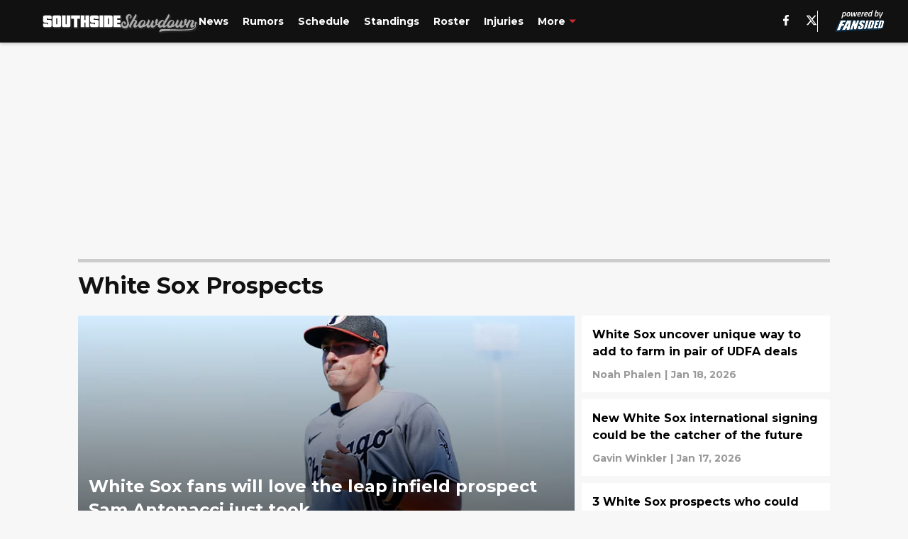

--- FILE ---
content_type: text/html
request_url: https://southsideshowdown.com/chicago-white-sox-prospects/
body_size: 87220
content:

    <!DOCTYPE html>
    <html  lang="en-US" kasda>
    <head>
        <meta charset="UTF-8">
        <meta name="viewport" content="width=device-width, initial-scale=1">
        
    <title>White Sox Top Prospects, Rankings, &amp; News - Southside Showdown</title>

    <meta charSet="utf-8"/>
<meta name="description" content="Find the latest Chicago White Sox prospects news, rankings, stats, and organizational minor league news from Southside Showdown."/>
<meta property="fb:app_id" content="531030426978426"/>
<meta property="fb:pages" content="192468490778685"/>
<meta property="og:title" content="White Sox Top Prospects, Rankings, & News - Southside Showdown"/>
<meta property="og:site_name" content="Southside Showdown"/>
<meta property="og:image" content="https://images2.minutemediacdn.com/image/upload/c_fill,w_1440,ar_16:9,f_auto,q_auto,g_auto/shape/cover/entertainment/dataimagejpegbase649j4AAQSkZJRgABAQAAAQABAAD2wBDAA-c73c466810fb33c2cd672fc1d55565c4.jpg"/>
<meta property="og:url" content="https://southsideshowdown.com/chicago-white-sox-prospects/"/>
<meta property="og:image:width" content="1440"/>
<meta property="og:image:height" content="810"/>
<meta property="og:description" content="Find the latest Chicago White Sox prospects news, rankings, stats, and organizational minor league news from Southside Showdown."/>
<meta property="og:type" content="website"/>
<meta property="twitter:title" content="White Sox Top Prospects, Rankings, & News - Southside Showdown"/>
<meta property="twitter:description" content="Find the latest Chicago White Sox prospects news, rankings, stats, and organizational minor league news from Southside Showdown."/>
<meta property="twitter:image" content="https://images2.minutemediacdn.com/image/upload/c_fill,w_1440,ar_16:9,f_auto,q_auto,g_auto/shape/cover/entertainment/dataimagejpegbase649j4AAQSkZJRgABAQAAAQABAAD2wBDAA-c73c466810fb33c2cd672fc1d55565c4.jpg"/>
<meta property="twitter:url" content="https://southsideshowdown.com/chicago-white-sox-prospects/"/>
<meta property="twitter:card" content="summary_large_image"/>
<meta property="twitter:image:width" content="1440"/>
<meta property="twitter:image:height" content="810"/>
<meta property="twitter:site" content="@SoxShowdown"/>
<meta name="theme-color" content="#000000"/>
    <link rel="icon" href="https://images2.minutemediacdn.com/image/upload/c_fill,w_1440,ar_1:1,f_auto,q_auto,g_auto/shape/cover/sport/favicon_2-6e8a1fcb91f26790b761d41edcbab602.ico" type="image/png"/>
<link rel="canonical" href="https://southsideshowdown.com/chicago-white-sox-prospects/"/>




<link rel="stylesheet" as="style" href="https://fonts.googleapis.com/css?family=Montserrat:600,700&display=swap"/>
<link rel="stylesheet" as="style" href="https://fonts.googleapis.com/css?family=Roboto:400,600,700&display=swap"/>
    <script type="text/javascript">!function(){var e,t,n,i,r={passive:!0,capture:!0},a=new Date,o=function(){i=[],t=-1,e=null,f(addEventListener)},c=function(i,r){e||(e=r,t=i,n=new Date,f(removeEventListener),u())},u=function(){if(t>=0&&t<n-a){var r={entryType:"first-input",name:e.type,target:e.target,cancelable:e.cancelable,startTime:e.timeStamp,processingStart:e.timeStamp+t};i.forEach((function(e){e(r)})),i=[]}},s=function(e){if(e.cancelable){var t=(e.timeStamp>1e12?new Date:performance.now())-e.timeStamp;"pointerdown"==e.type?function(e,t){var n=function(){c(e,t),a()},i=function(){a()},a=function(){removeEventListener("pointerup",n,r),removeEventListener("pointercancel",i,r)};addEventListener("pointerup",n,r),addEventListener("pointercancel",i,r)}(t,e):c(t,e)}},f=function(e){["mousedown","keydown","touchstart","pointerdown"].forEach((function(t){return e(t,s,r)}))},p="hidden"===document.visibilityState?0:1/0;addEventListener("visibilitychange",(function e(t){"hidden"===document.visibilityState&&(p=t.timeStamp,removeEventListener("visibilitychange",e,!0))}),!0);o(),self.webVitals={firstInputPolyfill:function(e){i.push(e),u()},resetFirstInputPolyfill:o,get firstHiddenTime(){return p}}}();</script>
<script type="application/ld+json">{"@context":"http://schema.org","@type":"ItemList","itemListElement":[{"@type":"NewsArticle","position":1,"url":"https://southsideshowdown.com/white-sox-fans-will-love-the-leap-infield-prospect-sam-antonacci-just-took","headline":"White Sox fans will love the leap infield prospect Sam Antonacci just took","image":"https://images2.minutemediacdn.com/image/upload/c_crop,w_4464,h_2511,x_0,y_49/c_fill,w_720,ar_16:9,f_auto,q_auto,g_auto/images/GettyImages/mmsport/134/01kfbqvbv4p6p4krrd0z.jpg","datePublished":"2026-01-20T14:00:06Z","author":{"@type":"Person","name":"Noah Phalen","url":"https://southsideshowdown.com/author/noahphalen"},"publisher":{"@type":"Organization","name":"Southside Showdown","logo":{"@type":"ImageObject","url":"https://images2.minutemediacdn.com/image/upload/c_fill,w_1440,ar_1:1,f_auto,q_auto,g_auto/shape/cover/sport/SouthsideShowdown_google-schema-logo-c560f29cb086a3444b56a66f079c89b6.png"}},"articleSection":"White Sox Prospects"},{"@type":"NewsArticle","position":2,"url":"https://southsideshowdown.com/white-sox-uncover-unique-way-to-add-to-farm-in-pair-of-udfa-deals","headline":"White Sox uncover unique way to add to farm in pair of UDFA deals","image":"https://images2.minutemediacdn.com/image/upload/c_crop,w_2885,h_1622,x_0,y_0/c_fill,w_720,ar_16:9,f_auto,q_auto,g_auto/images/GettyImages/mmsport/134/01kf46g9wjz8g7q6hq1m.jpg","datePublished":"2026-01-18T14:00:06Z","author":{"@type":"Person","name":"Noah Phalen","url":"https://southsideshowdown.com/author/noahphalen"},"publisher":{"@type":"Organization","name":"Southside Showdown","logo":{"@type":"ImageObject","url":"https://images2.minutemediacdn.com/image/upload/c_fill,w_1440,ar_1:1,f_auto,q_auto,g_auto/shape/cover/sport/SouthsideShowdown_google-schema-logo-c560f29cb086a3444b56a66f079c89b6.png"}},"articleSection":"White Sox Prospects"},{"@type":"NewsArticle","position":3,"url":"https://southsideshowdown.com/new-white-sox-international-signing-could-be-the-catcher-of-the-future","headline":"New White Sox international signing could be the catcher of the future","image":"https://images2.minutemediacdn.com/image/upload/c_crop,w_5755,h_3237,x_0,y_0/c_fill,w_720,ar_16:9,f_auto,q_auto,g_auto/images/GettyImages/mmsport/134/01kf4pha0f3vntp6dc6b.jpg","datePublished":"2026-01-17T16:00:04Z","author":{"@type":"Person","name":"Gavin Winkler","url":"https://southsideshowdown.com/author/gavinwinkler"},"publisher":{"@type":"Organization","name":"Southside Showdown","logo":{"@type":"ImageObject","url":"https://images2.minutemediacdn.com/image/upload/c_fill,w_1440,ar_1:1,f_auto,q_auto,g_auto/shape/cover/sport/SouthsideShowdown_google-schema-logo-c560f29cb086a3444b56a66f079c89b6.png"}},"articleSection":"White Sox Prospects"},{"@type":"NewsArticle","position":4,"url":"https://southsideshowdown.com/3-white-sox-prospects-who-could-make-bullpen-impact-in-2026","headline":"3 White Sox prospects who could make bullpen impact in 2026","image":"https://images2.minutemediacdn.com/image/upload/c_crop,w_4782,h_2689,x_0,y_63/c_fill,w_720,ar_16:9,f_auto,q_auto,g_auto/images/GettyImages/mmsport/134/01kf1c3p9zbz09rf8nsc.jpg","datePublished":"2026-01-16T14:00:05Z","author":{"@type":"Person","name":"Noah Phalen","url":"https://southsideshowdown.com/author/noahphalen"},"publisher":{"@type":"Organization","name":"Southside Showdown","logo":{"@type":"ImageObject","url":"https://images2.minutemediacdn.com/image/upload/c_fill,w_1440,ar_1:1,f_auto,q_auto,g_auto/shape/cover/sport/SouthsideShowdown_google-schema-logo-c560f29cb086a3444b56a66f079c89b6.png"}},"articleSection":"White Sox Prospects"},{"@type":"NewsArticle","position":5,"url":"https://southsideshowdown.com/white-sox-farm-system-gets-boost-with-international-signing-period-opening-this-week","headline":"White Sox farm system gets boost with international signing period opening this week","image":"https://images2.minutemediacdn.com/image/upload/c_crop,w_7653,h_4304,x_0,y_0/c_fill,w_720,ar_16:9,f_auto,q_auto,g_auto/images/GettyImages/mmsport/134/01kest7qvr8mtxc4qqj0.jpg","datePublished":"2026-01-13T01:00:02Z","author":{"@type":"Person","name":"Noah Phalen","url":"https://southsideshowdown.com/author/noahphalen"},"publisher":{"@type":"Organization","name":"Southside Showdown","logo":{"@type":"ImageObject","url":"https://images2.minutemediacdn.com/image/upload/c_fill,w_1440,ar_1:1,f_auto,q_auto,g_auto/shape/cover/sport/SouthsideShowdown_google-schema-logo-c560f29cb086a3444b56a66f079c89b6.png"}},"articleSection":"White Sox Prospects"},{"@type":"NewsArticle","position":6,"url":"https://southsideshowdown.com/baseball-america-names-unheralded-recent-draft-pick-as-white-sox-sleeper-for-2026","headline":"Baseball America names unheralded recent draft pick as White Sox sleeper for 2026 ","image":"https://images2.minutemediacdn.com/image/upload/c_crop,w_5472,h_3078,x_0,y_562/c_fill,w_720,ar_16:9,f_auto,q_auto,g_auto/images/ImagnImages/mmsport/134/01kecy3zdfnkd2127m85.jpg","datePublished":"2026-01-08T14:00:07Z","author":{"@type":"Person","name":"Noah Phalen","url":"https://southsideshowdown.com/author/noahphalen"},"publisher":{"@type":"Organization","name":"Southside Showdown","logo":{"@type":"ImageObject","url":"https://images2.minutemediacdn.com/image/upload/c_fill,w_1440,ar_1:1,f_auto,q_auto,g_auto/shape/cover/sport/SouthsideShowdown_google-schema-logo-c560f29cb086a3444b56a66f079c89b6.png"}},"articleSection":"White Sox Prospects"},{"@type":"NewsArticle","position":7,"url":"https://southsideshowdown.com/4-most-important-prospects-who-will-make-their-white-sox-debut-in-2026","headline":"4 most important prospects who will make their White Sox debut in 2026","image":"https://images2.minutemediacdn.com/image/upload/c_crop,w_3000,h_1687,x_0,y_27/c_fill,w_720,ar_16:9,f_auto,q_auto,g_auto/images/GettyImages/mmsport/134/01ke9xjbmp5xnxc2x22n.jpg","datePublished":"2026-01-07T14:00:05Z","author":{"@type":"Person","name":"Noah Phalen","url":"https://southsideshowdown.com/author/noahphalen"},"publisher":{"@type":"Organization","name":"Southside Showdown","logo":{"@type":"ImageObject","url":"https://images2.minutemediacdn.com/image/upload/c_fill,w_1440,ar_1:1,f_auto,q_auto,g_auto/shape/cover/sport/SouthsideShowdown_google-schema-logo-c560f29cb086a3444b56a66f079c89b6.png"}},"articleSection":"White Sox Prospects"},{"@type":"NewsArticle","position":8,"url":"https://southsideshowdown.com/mlb-pipeline-names-powerful-white-sox-outfield-prospect-as-breakout-candidate-in-2026","headline":"MLB Pipeline names powerful White Sox outfield prospect as breakout candidate in 2026","image":"https://images2.minutemediacdn.com/image/upload/c_crop,w_5711,h_3212,x_0,y_276/c_fill,w_720,ar_16:9,f_auto,q_auto,g_auto/images/ImagnImages/mmsport/134/01ke7gqqmp51pf63h1q0.jpg","datePublished":"2026-01-06T01:00:02Z","author":{"@type":"Person","name":"Noah Phalen","url":"https://southsideshowdown.com/author/noahphalen"},"publisher":{"@type":"Organization","name":"Southside Showdown","logo":{"@type":"ImageObject","url":"https://images2.minutemediacdn.com/image/upload/c_fill,w_1440,ar_1:1,f_auto,q_auto,g_auto/shape/cover/sport/SouthsideShowdown_google-schema-logo-c560f29cb086a3444b56a66f079c89b6.png"}},"articleSection":"White Sox Prospects"},{"@type":"NewsArticle","position":9,"url":"https://southsideshowdown.com/3-players-on-the-white-sox-roster-that-you-ve-probably-never-heard-of","headline":"3 players on the White Sox roster that you’ve probably never heard of ","image":"https://images2.minutemediacdn.com/image/upload/c_crop,w_4645,h_2612,x_0,y_203/c_fill,w_720,ar_16:9,f_auto,q_auto,g_auto/images/GettyImages/mmsport/134/01kddsa70h2k2h7nhznj.jpg","datePublished":"2025-12-26T23:00:02Z","author":{"@type":"Person","name":"Noah Phalen","url":"https://southsideshowdown.com/author/noahphalen"},"publisher":{"@type":"Organization","name":"Southside Showdown","logo":{"@type":"ImageObject","url":"https://images2.minutemediacdn.com/image/upload/c_fill,w_1440,ar_1:1,f_auto,q_auto,g_auto/shape/cover/sport/SouthsideShowdown_google-schema-logo-c560f29cb086a3444b56a66f079c89b6.png"}},"articleSection":"White Sox Prospects"},{"@type":"NewsArticle","position":10,"url":"https://southsideshowdown.com/the-unknown-white-sox-pitching-prospect-primed-for-a-breakout-season-in-2026","headline":"The unknown White Sox pitching prospect primed for a breakout season in 2026","image":"https://images2.minutemediacdn.com/image/upload/c_crop,w_4938,h_2777,x_0,y_0/c_fill,w_720,ar_16:9,f_auto,q_auto,g_auto/images/GettyImages/mmsport/134/01kc9yfj94mp7mqp9m2r.jpg","datePublished":"2025-12-15T14:00:06Z","author":{"@type":"Person","name":"Noah Phalen","url":"https://southsideshowdown.com/author/noahphalen"},"publisher":{"@type":"Organization","name":"Southside Showdown","logo":{"@type":"ImageObject","url":"https://images2.minutemediacdn.com/image/upload/c_fill,w_1440,ar_1:1,f_auto,q_auto,g_auto/shape/cover/sport/SouthsideShowdown_google-schema-logo-c560f29cb086a3444b56a66f079c89b6.png"}},"articleSection":"White Sox Prospects"},{"@type":"NewsArticle","position":11,"url":"https://southsideshowdown.com/white-sox-add-two-young-pitchers-but-lose-promising-reliever-in-rule-5-draft","headline":"White Sox add two young pitchers but lose promising reliever in Rule 5 draft","image":"https://images2.minutemediacdn.com/image/upload/c_crop,w_3687,h_2073,x_0,y_262/c_fill,w_720,ar_16:9,f_auto,q_auto,g_auto/images/ImagnImages/mmsport/134/01kc4wdtvczfyhtsh8h9.jpg","datePublished":"2025-12-10T19:54:17Z","author":{"@type":"Person","name":"Noah Phalen","url":"https://southsideshowdown.com/author/noahphalen"},"publisher":{"@type":"Organization","name":"Southside Showdown","logo":{"@type":"ImageObject","url":"https://images2.minutemediacdn.com/image/upload/c_fill,w_1440,ar_1:1,f_auto,q_auto,g_auto/shape/cover/sport/SouthsideShowdown_google-schema-logo-c560f29cb086a3444b56a66f079c89b6.png"}},"articleSection":"White Sox News"},{"@type":"NewsArticle","position":12,"url":"https://southsideshowdown.com/chris-getz-shuts-down-idea-of-top-prospect-making-white-sox-opening-day-roster","headline":"Chris Getz shuts down idea of top prospect making White Sox Opening Day roster","image":"https://images2.minutemediacdn.com/image/upload/c_crop,w_5717,h_3215,x_0,y_212/c_fill,w_720,ar_16:9,f_auto,q_auto,g_auto/images/ImagnImages/mmsport/134/01kc03sfr08f9etdgjp3.jpg","datePublished":"2025-12-10T14:00:06Z","author":{"@type":"Person","name":"Noah Phalen","url":"https://southsideshowdown.com/author/noahphalen"},"publisher":{"@type":"Organization","name":"Southside Showdown","logo":{"@type":"ImageObject","url":"https://images2.minutemediacdn.com/image/upload/c_fill,w_1440,ar_1:1,f_auto,q_auto,g_auto/shape/cover/sport/SouthsideShowdown_google-schema-logo-c560f29cb086a3444b56a66f079c89b6.png"}},"articleSection":"White Sox Prospects"},{"@type":"NewsArticle","position":13,"url":"https://southsideshowdown.com/3-players-the-white-sox-should-consider-taking-in-the-rule-5-draft","headline":"3 players the White Sox should consider taking in the Rule 5 draft","image":"https://images2.minutemediacdn.com/image/upload/c_crop,w_2400,h_1350,x_0,y_48/c_fill,w_720,ar_16:9,f_auto,q_auto,g_auto/images/ImagnImages/mmsport/134/01kbzjarfv40cyzb47j2.jpg","datePublished":"2025-12-09T17:00:05Z","author":{"@type":"Person","name":"Noah Phalen","url":"https://southsideshowdown.com/author/noahphalen"},"publisher":{"@type":"Organization","name":"Southside Showdown","logo":{"@type":"ImageObject","url":"https://images2.minutemediacdn.com/image/upload/c_fill,w_1440,ar_1:1,f_auto,q_auto,g_auto/shape/cover/sport/SouthsideShowdown_google-schema-logo-c560f29cb086a3444b56a66f079c89b6.png"}},"articleSection":"White Sox Prospects"},{"@type":"NewsArticle","position":14,"url":"https://southsideshowdown.com/the-3-players-the-white-sox-are-most-likely-to-lose-in-the-rule-5-draft","headline":"The 3 players the White Sox are most likely to lose in the Rule 5 draft","image":"https://images2.minutemediacdn.com/image/upload/c_crop,w_5332,h_2999,x_0,y_0/c_fill,w_720,ar_16:9,f_auto,q_auto,g_auto/images/GettyImages/mmsport/134/01kbzfnfc322wby3yf27.jpg","datePublished":"2025-12-08T23:00:03Z","author":{"@type":"Person","name":"Noah Phalen","url":"https://southsideshowdown.com/author/noahphalen"},"publisher":{"@type":"Organization","name":"Southside Showdown","logo":{"@type":"ImageObject","url":"https://images2.minutemediacdn.com/image/upload/c_fill,w_1440,ar_1:1,f_auto,q_auto,g_auto/shape/cover/sport/SouthsideShowdown_google-schema-logo-c560f29cb086a3444b56a66f079c89b6.png"}},"articleSection":"White Sox Prospects"},{"@type":"NewsArticle","position":15,"url":"https://southsideshowdown.com/3-white-sox-prospects-who-could-rise-into-the-top-100-next-season","headline":"3 White Sox prospects who could rise into the top 100 next season","image":"https://images2.minutemediacdn.com/image/upload/c_crop,w_5760,h_3240,x_0,y_0/c_fill,w_720,ar_16:9,f_auto,q_auto,g_auto/images/GettyImages/mmsport/134/01kb33fyykvm94xfyy3j.jpg","datePublished":"2025-11-27T23:00:01Z","author":{"@type":"Person","name":"Noah Phalen","url":"https://southsideshowdown.com/author/noahphalen"},"publisher":{"@type":"Organization","name":"Southside Showdown","logo":{"@type":"ImageObject","url":"https://images2.minutemediacdn.com/image/upload/c_fill,w_1440,ar_1:1,f_auto,q_auto,g_auto/shape/cover/sport/SouthsideShowdown_google-schema-logo-c560f29cb086a3444b56a66f079c89b6.png"}},"articleSection":"White Sox Prospects"},{"@type":"NewsArticle","position":16,"url":"https://southsideshowdown.com/the-forgotten-white-sox-pitching-prospect-chris-getz-just-put-back-on-the-map","headline":"The forgotten White Sox pitching prospect Chris Getz just put back on the map","image":"https://images2.minutemediacdn.com/image/upload/c_crop,w_2175,h_1223,x_0,y_0/c_fill,w_720,ar_16:9,f_auto,q_auto,g_auto/images/ImagnImages/mmsport/134/01kavrbd9wj1btytz2bd.jpg","datePublished":"2025-11-25T14:00:05Z","author":{"@type":"Person","name":"Noah Phalen","url":"https://southsideshowdown.com/author/noahphalen"},"publisher":{"@type":"Organization","name":"Southside Showdown","logo":{"@type":"ImageObject","url":"https://images2.minutemediacdn.com/image/upload/c_fill,w_1440,ar_1:1,f_auto,q_auto,g_auto/shape/cover/sport/SouthsideShowdown_google-schema-logo-c560f29cb086a3444b56a66f079c89b6.png"}},"articleSection":"White Sox Prospects"},{"@type":"NewsArticle","position":17,"url":"https://southsideshowdown.com/the-white-sox-rotation-option-in-2026-not-enough-fans-are-talking-about","headline":"The White Sox rotation option in 2026 not enough fans are talking about","image":"https://images2.minutemediacdn.com/image/upload/c_crop,w_2920,h_1642,x_0,y_50/c_fill,w_720,ar_16:9,f_auto,q_auto,g_auto/images/ImagnImages/mmsport/134/01kah4d3g7khdb66r92z.jpg","datePublished":"2025-11-23T14:00:05Z","author":{"@type":"Person","name":"Brandon Glick","url":"https://southsideshowdown.com/author/brandonglickstein"},"publisher":{"@type":"Organization","name":"Southside Showdown","logo":{"@type":"ImageObject","url":"https://images2.minutemediacdn.com/image/upload/c_fill,w_1440,ar_1:1,f_auto,q_auto,g_auto/shape/cover/sport/SouthsideShowdown_google-schema-logo-c560f29cb086a3444b56a66f079c89b6.png"}},"articleSection":"White Sox Prospects"},{"@type":"NewsArticle","position":18,"url":"https://southsideshowdown.com/chris-getz-s-quote-on-white-sox-top-pitching-prospects-will-have-fans-feeling-confident","headline":"Chris Getz’s quote on White Sox top pitching prospects will have fans feeling confident","image":"https://images2.minutemediacdn.com/image/upload/c_crop,w_4500,h_2531,x_0,y_197/c_fill,w_720,ar_16:9,f_auto,q_auto,g_auto/images/ImagnImages/mmsport/134/01kam2m12e0nskt5z97b.jpg","datePublished":"2025-11-22T01:00:02Z","author":{"@type":"Person","name":"Noah Phalen","url":"https://southsideshowdown.com/author/noahphalen"},"publisher":{"@type":"Organization","name":"Southside Showdown","logo":{"@type":"ImageObject","url":"https://images2.minutemediacdn.com/image/upload/c_fill,w_1440,ar_1:1,f_auto,q_auto,g_auto/shape/cover/sport/SouthsideShowdown_google-schema-logo-c560f29cb086a3444b56a66f079c89b6.png"}},"articleSection":"White Sox Prospects"},{"@type":"NewsArticle","position":19,"url":"https://southsideshowdown.com/3-prospects-the-white-sox-can-t-afford-to-leave-unprotected-before-rule-5-deadline","headline":"3 Prospects the White Sox can’t afford to leave unprotected before Rule 5 deadline","image":"https://images2.minutemediacdn.com/image/upload/c_crop,w_5192,h_2920,x_0,y_0/c_fill,w_720,ar_16:9,f_auto,q_auto,g_auto/images/GettyImages/mmsport/134/01ka9dy5rmyn1r87p0jf.jpg","datePublished":"2025-11-17T21:00:04Z","author":{"@type":"Person","name":"Noah Phalen","url":"https://southsideshowdown.com/author/noahphalen"},"publisher":{"@type":"Organization","name":"Southside Showdown","logo":{"@type":"ImageObject","url":"https://images2.minutemediacdn.com/image/upload/c_fill,w_1440,ar_1:1,f_auto,q_auto,g_auto/shape/cover/sport/SouthsideShowdown_google-schema-logo-c560f29cb086a3444b56a66f079c89b6.png"}},"articleSection":"White Sox Prospects"},{"@type":"NewsArticle","position":20,"url":"https://southsideshowdown.com/white-sox-s-prospect-of-the-year-winners-show-a-system-on-the-rise","headline":"White Sox Prospect of the Year winners show a system on the rise","image":"https://images2.minutemediacdn.com/image/upload/c_crop,w_2000,h_1125,x_0,y_0/c_fill,w_720,ar_16:9,f_auto,q_auto,g_auto/images/ImagnImages/mmsport/134/01ka1p4bqk0re3yx75fd.jpg","datePublished":"2025-11-15T16:00:04Z","author":{"@type":"Person","name":"Noah Phalen","url":"https://southsideshowdown.com/author/noahphalen"},"publisher":{"@type":"Organization","name":"Southside Showdown","logo":{"@type":"ImageObject","url":"https://images2.minutemediacdn.com/image/upload/c_fill,w_1440,ar_1:1,f_auto,q_auto,g_auto/shape/cover/sport/SouthsideShowdown_google-schema-logo-c560f29cb086a3444b56a66f079c89b6.png"}},"articleSection":"White Sox Prospects"},{"@type":"NewsArticle","position":21,"url":"https://southsideshowdown.com/white-sox-prospect-receives-bold-comparison-to-orioles-all-star-gunnar-henderson","headline":"White Sox prospect receives bold comparison to Orioles all-star Gunnar Henderson","image":"https://images2.minutemediacdn.com/image/upload/c_crop,w_2400,h_1350,x_0,y_75/c_fill,w_720,ar_16:9,f_auto,q_auto,g_auto/images/ImagnImages/mmsport/134/01k9fwzbmcn6he34wd8d.jpg","datePublished":"2025-11-08T14:00:06Z","author":{"@type":"Person","name":"Noah Phalen","url":"https://southsideshowdown.com/author/noahphalen"},"publisher":{"@type":"Organization","name":"Southside Showdown","logo":{"@type":"ImageObject","url":"https://images2.minutemediacdn.com/image/upload/c_fill,w_1440,ar_1:1,f_auto,q_auto,g_auto/shape/cover/sport/SouthsideShowdown_google-schema-logo-c560f29cb086a3444b56a66f079c89b6.png"}},"articleSection":"White Sox Prospects"},{"@type":"NewsArticle","position":22,"url":"https://southsideshowdown.com/struggling-white-sox-prospect-s-latest-quote-proves-2025-didn-t-wreck-his-confidence","headline":"Struggling White Sox prospect’s latest quote proves 2025 didn’t wreck his confidence","image":"https://images2.minutemediacdn.com/image/upload/c_crop,w_5130,h_2885,x_0,y_367/c_fill,w_720,ar_16:9,f_auto,q_auto,g_auto/images/ImagnImages/mmsport/134/01k9dbskm1tf19anndv9.jpg","datePublished":"2025-11-07T14:00:06Z","author":{"@type":"Person","name":"Noah Phalen","url":"https://southsideshowdown.com/author/noahphalen"},"publisher":{"@type":"Organization","name":"Southside Showdown","logo":{"@type":"ImageObject","url":"https://images2.minutemediacdn.com/image/upload/c_fill,w_1440,ar_1:1,f_auto,q_auto,g_auto/shape/cover/sport/SouthsideShowdown_google-schema-logo-c560f29cb086a3444b56a66f079c89b6.png"}},"articleSection":"White Sox Prospects"},{"@type":"NewsArticle","position":23,"url":"https://southsideshowdown.com/3-non-top-10-prospects-who-could-crash-the-white-sox-big-league-roster-next-season","headline":"3 non-top 10 prospects who could crash the White Sox's big league roster next season","image":"https://images2.minutemediacdn.com/image/upload/c_crop,w_3638,h_2046,x_0,y_65/c_fill,w_720,ar_16:9,f_auto,q_auto,g_auto/images/GettyImages/mmsport/134/01k83ssssbymzj7w5dkw.jpg","datePublished":"2025-10-23T12:03:00Z","author":{"@type":"Person","name":"Abigail Miskowiec","url":"https://southsideshowdown.com/author/aobrien1"},"publisher":{"@type":"Organization","name":"Southside Showdown","logo":{"@type":"ImageObject","url":"https://images2.minutemediacdn.com/image/upload/c_fill,w_1440,ar_1:1,f_auto,q_auto,g_auto/shape/cover/sport/SouthsideShowdown_google-schema-logo-c560f29cb086a3444b56a66f079c89b6.png"}},"articleSection":"White Sox Prospects"},{"@type":"NewsArticle","position":24,"url":"https://southsideshowdown.com/4-white-sox-prospects-whove-opened-the-most-eyes-in-arizona-fall-league","headline":"4 White Sox prospects who've opened the most eyes in Arizona Fall League","image":"https://images2.minutemediacdn.com/image/upload/c_crop,w_5445,h_3062,x_0,y_0/c_fill,w_720,ar_16:9,f_auto,q_auto,g_auto/images/GettyImages/mmsport/134/01k83wbkvzrpfme8a0hs.jpg","datePublished":"2025-10-22T12:02:00Z","author":{"@type":"Person","name":"Alex Shapiro","url":"https://southsideshowdown.com/author/alexshapiro"},"publisher":{"@type":"Organization","name":"Southside Showdown","logo":{"@type":"ImageObject","url":"https://images2.minutemediacdn.com/image/upload/c_fill,w_1440,ar_1:1,f_auto,q_auto,g_auto/shape/cover/sport/SouthsideShowdown_google-schema-logo-c560f29cb086a3444b56a66f079c89b6.png"}},"articleSection":"White Sox Prospects"},{"@type":"NewsArticle","position":25,"url":"https://southsideshowdown.com/white-sox-pitching-prospect-hagen-smith-is-still-quieting-the-critics-this-fall","headline":"White Sox pitching prospect Hagen Smith is still quieting the critics this fall ","image":"https://images2.minutemediacdn.com/image/upload/c_crop,w_5445,h_3062,x_0,y_0/c_fill,w_720,ar_16:9,f_auto,q_auto,g_auto/images/GettyImages/mmsport/134/01k7t1xbdkcpn5qv87sv.jpg","datePublished":"2025-10-21T15:45:49Z","author":{"@type":"Person","name":"Noah Phalen","url":"https://southsideshowdown.com/author/noahphalen"},"publisher":{"@type":"Organization","name":"Southside Showdown","logo":{"@type":"ImageObject","url":"https://images2.minutemediacdn.com/image/upload/c_fill,w_1440,ar_1:1,f_auto,q_auto,g_auto/shape/cover/sport/SouthsideShowdown_google-schema-logo-c560f29cb086a3444b56a66f079c89b6.png"}},"articleSection":"White Sox Prospects"},{"@type":"NewsArticle","position":26,"url":"https://southsideshowdown.com/enigma-reliever-from-paul-dejong-trade-struggling-with-white-sox-roster-case-in-afl","headline":"Enigma reliever from Paul DeJong trade struggling with White Sox roster case in AFL","image":"https://images2.minutemediacdn.com/image/upload/c_crop,w_3031,h_1704,x_0,y_172/c_fill,w_720,ar_16:9,f_auto,q_auto,g_auto/images/GettyImages/mmsport/134/01k7qct75ggsrqa3mjym.jpg","datePublished":"2025-10-17T15:04:00Z","author":{"@type":"Person","name":"Stephen Parello","url":"https://southsideshowdown.com/author/sparello"},"publisher":{"@type":"Organization","name":"Southside Showdown","logo":{"@type":"ImageObject","url":"https://images2.minutemediacdn.com/image/upload/c_fill,w_1440,ar_1:1,f_auto,q_auto,g_auto/shape/cover/sport/SouthsideShowdown_google-schema-logo-c560f29cb086a3444b56a66f079c89b6.png"}},"articleSection":"White Sox Prospects"},{"@type":"NewsArticle","position":27,"url":"https://southsideshowdown.com/white-sox-farm-system-excelling-in-key-area-is-justifying-front-office-mandate","headline":"White Sox farm system excelling in key area is justifying front office's mandate","image":"https://images2.minutemediacdn.com/image/upload/c_crop,w_5642,h_3173,x_0,y_588/c_fill,w_720,ar_16:9,f_auto,q_auto,g_auto/images/GettyImages/mmsport/134/01k7q9809a3xkqh7afr6.jpg","datePublished":"2025-10-17T11:55:00Z","author":{"@type":"Person","name":"Stephen Parello","url":"https://southsideshowdown.com/author/sparello"},"publisher":{"@type":"Organization","name":"Southside Showdown","logo":{"@type":"ImageObject","url":"https://images2.minutemediacdn.com/image/upload/c_fill,w_1440,ar_1:1,f_auto,q_auto,g_auto/shape/cover/sport/SouthsideShowdown_google-schema-logo-c560f29cb086a3444b56a66f079c89b6.png"}},"articleSection":"White Sox Prospects"},{"@type":"NewsArticle","position":28,"url":"https://southsideshowdown.com/rising-white-sox-prospect-is-one-of-the-filthiest-pitchers-in-minor-league-baseball","headline":"Rising White Sox prospect is one of the filthiest pitchers in minor league baseball  ","image":"https://images2.minutemediacdn.com/image/upload/c_crop,w_6771,h_3808,x_0,y_705/c_fill,w_720,ar_16:9,f_auto,q_auto,g_auto/images/ImagnImages/mmsport/134/01k72z6t4frxf4bd47g3.jpg","datePublished":"2025-10-10T12:04:00Z","author":{"@type":"Person","name":"Noah Phalen","url":"https://southsideshowdown.com/author/noahphalen"},"publisher":{"@type":"Organization","name":"Southside Showdown","logo":{"@type":"ImageObject","url":"https://images2.minutemediacdn.com/image/upload/c_fill,w_1440,ar_1:1,f_auto,q_auto,g_auto/shape/cover/sport/SouthsideShowdown_google-schema-logo-c560f29cb086a3444b56a66f079c89b6.png"}},"articleSection":"White Sox Prospects"}]}</script>
<script src="https://cdn-ukwest.onetrust.com/scripttemplates/otSDKStub.js" type="text/javascript" data-domain-script="01948883-cdc5-73d6-a267-dd1f0a86d169"></script>
<script src="https://cdn.cookielaw.org/opt-out/otCCPAiab.js" type="text/javascript" ccpa-opt-out-ids="C0004" ccpa-opt-out-geo="ca" ccpa-opt-out-lspa="true"></script>
<script type="text/javascript">
      function OptanonWrapper() {
        const geoData = OneTrust.getGeolocationData?.();
        const isUS = (geoData?.country === "US");
        const groups = window.OnetrustActiveGroups || '';
        const consentGiven = groups.includes(',C0004,');

        const shouldLoadAutoBlockScript = !isUS || (isUS && !consentGiven);

        function updatePermutiveConsent() {
          if (typeof window.permutive !== 'undefined' && window.permutive.consent) {
            const currentGroups = window.OnetrustActiveGroups || '';
            const hasConsent = currentGroups.includes(',C0004,');
            if (hasConsent) {
              window.permutive.consent({ "opt_in": true, "token": "CONSENT_CAPTURED" });
            } else {
              window.permutive.consent({ "opt_in": false });
            }
          }
        }

        if (shouldLoadAutoBlockScript) {
          loadAutoBlockScript();
        } else {
          OneTrust.OnConsentChanged(function(eventData) {
            updatePermutiveConsent();
            loadAutoBlockScript();
            location.reload();
          });
        }

        function loadAutoBlockScript() {
          if (!document.getElementById("OTAutoBlock")) {
            var script = document.createElement("script");
            script.type = "text/javascript";
            script.src = "https://cdn-ukwest.onetrust.com/consent/01948883-cdc5-73d6-a267-dd1f0a86d169/OtAutoBlock.js";
            script.id = "OTAutoBlock";
            document.head.appendChild(script);
          }
        }
      }
    </script>
<script type="text/javascript" data-consent-category="C0001">(function(w,d,s,l,i){w[l]=w[l]||[];w[l].push({'gtm.start': new Date().getTime(),event:'gtm.js'});var f=d.getElementsByTagName(s)[0],j=d.createElement(s),dl=l!='dataLayer'?'&l='+l:'';j.async=true;j.src='https://www.googletagmanager.com/gtm.js?id='+i+dl;f.parentNode.insertBefore(j,f);})(window,document,'script','dataLayer','GTM-TCW5HW') </script>
<script type="text/javascript" data-consent-category="C0001">const style = document.createElement('style');
style.innerHTML = `
      #INDmenu-btn {
        display:none;
      }
    `;
document.head.appendChild(style);
window.mmClientApi = window.mmClientApi || [];
window.mmClientApi.push('injectAccessibilityIcon', {});
</script>
<script type="text/javascript" data-consent-category="C0004">var placeholders = {
    oneOnOne: {
        id: "div-gpt-ad-1552218089756-0"
    },
    sidebar1: {
        id: "div-sideBar1"
    },
    sidebar2: {
        id: "div-sideBar2"
    },
    top: {
        id: "div-gpt-ad-1552218170642-0"
    },
    stickyBottom: {
        id: "div-sticky-bottom"
    },
    belowTopSection: {
        id: "below-top-section"
    },
    belowSecondSection: {
        id: "below-second-section"
    }
};
mmClientApi.push('injectAdPlaceholders', placeholders);</script>
<script type="text/javascript" data-consent-category="C0004">const mmCommercialScript = document.createElement('script');
mmCommercialScript.src = 'https://uds-selector.bqstreamer.com/library/fansided/134/code?mm-referer=' + encodeURIComponent(location.href);
document.head.appendChild(mmCommercialScript);</script>
<script type="text/javascript" data-consent-category="C0004">var script = document.createElement('script');

script.async = true;
script.id = "xpcNQ";
script.setAttribute("data-sdk", "l/1.1.11");
script.setAttribute("data-cfasync", "false");
script.src = "https://html-load.com/loader.min.js";
script.charset = "UTF-8";

script.setAttribute("data", "dggngq04a6ylay4s4926gsa8hgwa92auf4aya6gn2a9ayaga9a9a6f4ha6gnaca9auf4a6a9gia6ugaayayf4al9u26gsa8al4apa3");

script.setAttribute("onload", "!async function(){let e='html-load.com';const t=window,r=e=>new Promise((t=>setTimeout(t,e))),o=t.atob,a=t.btoa,s=r=>{const s=o('VGhlcmUgd2FzIGEgcHJvYmxlbSBsb2FkaW5nIHRoZSBwYWdlLiBQbGVhc2UgY2xpY2sgT0sgdG8gbGVhcm4gbW9yZS4=');if(confirm(s)){const o=new t.URL('https://report.error-report.com/modal'),s=o.searchParams;s.set('url',a(location.href)),s.set('error',a(r.toString())),s.set('domain',e),location.href=o.href}else location.reload()};try{const c=()=>new Promise((e=>{let r=Math.random().toString(),o=Math.random().toString();t.addEventListener('message',(e=>e.data===r&&t.postMessage(o,'*'))),t.addEventListener('message',(t=>t.data===o&&e())),t.postMessage(r,'*')}));async function n(){try{let e=!1,o=Math.random().toString();if(t.addEventListener('message',(t=>{t.data===o+'_as_res'&&(e=!0)})),t.postMessage(o+'_as_req','*'),await c(),await r(500),e)return!0}catch(e){console.error(e)}return!1}const i=[100,500,1e3];for(let l=0;l<=i.length&&!await n();l++){if(l===i.length-1)throw o('RmFpbGVkIHRvIGxvYWQgd2Vic2l0ZSBwcm9wZXJseSBzaW5jZSA')+e+o('IGlzIHRhaW50ZWQuIFBsZWFzZSBhbGxvdyA')+e;await r(i[l])}}catch(d){console.error(d);try{t.localStorage.setItem(t.location.host+'_fa_'+a('last_bfa_at'),Date.now().toString())}catch(m){}try{setInterval((()=>document.querySelectorAll('link,style').forEach((e=>e.remove()))),100);const h=await(await fetch('https://error-report.com/report?type=loader_light&url='+a(location.href)+'&error='+a(d),{method:'POST'})).text();let g=!1;t.addEventListener('message',(e=>{'as_modal_loaded'===e.data&&(g=!0)}));let p=document.createElement('iframe');const f=new t.URL('https://report.error-report.com/modal'),u=f.searchParams;u.set('url',a(location.href)),u.set('eventId',h),u.set('error',a(d)),u.set('domain',e),p.src=f.href,p.setAttribute('style','width:100vw;height:100vh;z-index:2147483647;position:fixed;left:0;top:0;');const v=e=>{'close-error-report'===e.data&&(p.remove(),t.removeEventListener('message',v))};t.addEventListener('message',v),document.body.appendChild(p);const w=()=>{const e=p.getBoundingClientRect();return'none'!==t.getComputedStyle(p).display&&0!==e.width&&0!==e.height},S=setInterval((()=>{if(!document.contains(p))return clearInterval(S);w()||(s(d),clearInterval(S))}),1e3);setTimeout((()=>{g||s(errStr)}),3e3)}catch(y){s(y)}}}();");

script.setAttribute("onerror", "!async function(){const e=window,t=e.atob,r=e.btoa;let o=JSON.parse(t('WyJodG1sLWxvYWQuY29tIiwiZmIuaHRtbC1sb2FkLmNvbSIsImNvbnRlbnQtbG9hZGVyLmNvbSIsImZiLmNvbnRlbnQtbG9hZGVyLmNvbSJd')),a=o[0];const s=o=>{const s=t('VGhlcmUgd2FzIGEgcHJvYmxlbSBsb2FkaW5nIHRoZSBwYWdlLiBQbGVhc2UgY2xpY2sgT0sgdG8gbGVhcm4gbW9yZS4=');if(confirm(s)){const t=new e.URL('https://report.error-report.com/modal'),s=t.searchParams;s.set('url',r(location.href)),s.set('error',r(o.toString())),s.set('domain',a),location.href=t.href}else location.reload()};try{if(void 0===e.as_retry&&(e.as_retry=0),e.as_retry>=o.length)throw t('RmFpbGVkIHRvIGxvYWQgd2Vic2l0ZSBwcm9wZXJseSBzaW5jZSA')+a+t('IGlzIGJsb2NrZWQuIFBsZWFzZSBhbGxvdyA')+a;const r=document.querySelector('#xpcNQ'),s=document.createElement('script');for(let e=0;e<r.attributes.length;e++)s.setAttribute(r.attributes[e].name,r.attributes[e].value);const n=new e.URL(r.getAttribute('src'));n.host=o[e.as_retry++],s.setAttribute('src',n.href),r.setAttribute('id',r.getAttribute('id')+'_'),r.parentNode.insertBefore(s,r),r.remove()}catch(t){console.error(t);try{e.localStorage.setItem(e.location.host+'_fa_'+r('last_bfa_at'),Date.now().toString())}catch(e){}try{setInterval((()=>document.querySelectorAll('link,style').forEach((e=>e.remove()))),100);const o=await(await fetch('https://error-report.com/report?type=loader_light&url='+r(location.href)+'&error='+r(t),{method:'POST'})).text();let n=!1;e.addEventListener('message',(e=>{'as_modal_loaded'===e.data&&(n=!0)}));let c=document.createElement('iframe');const i=new e.URL('https://report.error-report.com/modal'),l=i.searchParams;l.set('url',r(location.href)),l.set('eventId',o),l.set('error',r(t)),l.set('domain',a),c.src=i.href,c.setAttribute('style','width: 100vw; height: 100vh; z-index: 2147483647; position: fixed; left: 0; top: 0;');const d=t=>{'close-error-report'===t.data&&(c.remove(),e.removeEventListener('message',d))};e.addEventListener('message',d),document.body.appendChild(c);const m=()=>{const t=c.getBoundingClientRect();return'none'!==e.getComputedStyle(c).display&&0!==t.width&&0!==t.height},h=setInterval((()=>{if(!document.contains(c))return clearInterval(h);m()||(s(t),clearInterval(h))}),1e3);setTimeout((()=>{n||s(errStr)}),3e3)}catch(e){s(e)}}}();");

document.head.appendChild(script);</script>
<script type="text/javascript" data-consent-category="C0004">const pushlySdk = document.createElement('script');
            pushlySdk.async = true;
            pushlySdk.src = 'https://cdn.p-n.io/pushly-sdk.min.js?domain_key=K43v98l9qaUzWMM9KSBVYH8XHzbgxjPfp4ON';
            pushlySdk.type = 'text/javascript';
            document.head.appendChild(pushlySdk);
            const pushlySW = document.createElement('script');
            pushlySW.type = 'text/javascript';
            pushlySW.textContent = 'function pushly(){window.PushlySDK.push(arguments)}window.PushlySDK=window.PushlySDK||[],pushly("load",{domainKey:"K43v98l9qaUzWMM9KSBVYH8XHzbgxjPfp4ON",sw:"/" + "assets/pushly/pushly-sdk-worker.js"});'
            document.head.appendChild(pushlySW);
</script>
<script type="text/javascript">
    window._sf_async_config = {
      uid: 67224,
      domain: "southsideshowdown.com",
      useCanonical: true,
      useCanonicalDomain: true,
      flickerControl: false,
      sections: "FeedPage",
      authors: "",
    };
  </script>
<script async="" src="https://static.chartbeat.com/js/chartbeat_mab.js" type="text/javascript"></script>
<script async="" src="https://static.chartbeat.com/js/chartbeat.js" type="text/javascript"></script>
<script async="" src="https://static.chartbeat.com/js/subscriptions.js" type="text/javascript"></script>
<script type="text/javascript">
    class ChartbeatConversionEvents {
      constructor() {
        this.isAttached = false;
        this.observer = null;
        this.originalPushState = history.pushState;
        this.init();
      }

      // Form finders
      findRegForm() {
        // Return the iframe container since we can't access cross-origin iframe content
        const form = document.getElementById('voltax-auth-openpass');
        const iframe = form?.querySelector('iframe');
        return iframe || null;
      }

      findNewsletterForm() {
        return document.getElementsByClassName('bcForm')[0]?.querySelector('input[type="text"]') || null;
      }

      // Track event helper
      track(eventName) {
        if (typeof window.chartbeat === 'function') {
          chartbeat(eventName);
        }
      }

      // Creates a tracker with start/complete/cancel state management
      createTracker(prefix) {
        let hasShown = false;
        let hasStarted = false;
        let hasCompleted = false;
        let hasCanceled = false;
        
        return {
          shown: () => { hasShown = true; this.track(prefix + 'Shown'); },
          start: () => { hasStarted = true; this.track(prefix + 'Start'); },
          complete: () => { hasCompleted = true; if (hasStarted) this.track(prefix + 'Complete'); },
          cancel: () => { 
            if (hasShown && !hasCompleted && !hasCanceled) {
              hasCanceled = true;
              this.track(prefix + 'Cancel');
            }
          }
        };
      }

      // Registration Wall tracking
      setupRegistrationTracking(regForm) {
        const reg = this.createTracker('trackRegistration');
        reg.shown();
        
        // Start: any auth button click or openpass form
        regForm.querySelectorAll('.voltax-auth-button, .voltax-auth-google-button')
          .forEach(btn => btn.addEventListener('click', reg.start, { once: true }));

        // OpenPass iframe tracking
        const iframe = regForm.querySelector('#voltax-auth-openpass').querySelector('iframe');
        if (!iframe) {
          return;
        }
        
        let hasInteracted = false;
        // Only event that is triggered when the user is interacting with the iframe
        iframe.addEventListener('mouseenter', () => {
          hasInteracted = true;
          reg.start();
        }, { once: true });

        // Complete: when "voltax_auth_provider" is set in local storage
        // Cancel: when modal closes without completing (modal removed from DOM)
        const regObserver = new MutationObserver(() => {
          if (localStorage.getItem('voltax_auth_provider')) {
            reg.complete();
            regObserver.disconnect();
          } else if (!iframe.isConnected) {
            reg.cancel();
            regObserver.disconnect();
          }
        });
        regObserver.observe(document.body, { childList: true, subtree: true });
        
        // Cancel: leave page without completing (user navigates away)
        window.addEventListener('beforeunload', reg.cancel);
      }

      // Newsletter tracking
      setupNewsletterTracking(newsletterForm) {
        const nl = this.createTracker('trackNewsletterSignup');
        nl.shown();
        
        const emailInput = newsletterForm.querySelector('input[type="text"]');
        const submitBtn = newsletterForm.querySelector('.blueConicButton input[type="submit"]');
        
        // Start: focus email input
        if (emailInput) {
          emailInput.addEventListener('focus', nl.start, { once: true });
        }
        
        // Complete: form submit or button click
        newsletterForm.addEventListener('submit', nl.complete, { once: true });
        if (submitBtn) {
          submitBtn.addEventListener('click', nl.complete, { once: true });
        }
        
        // Cancel: leave page, URL change (finite scroll), or form is removed from DOM
        window.addEventListener('beforeunload', nl.cancel);
        window.addEventListener('popstate', nl.cancel);
        
        // Cancel: when modal closes without completing (form removed from DOM)
        const nlObserver = new MutationObserver(() => {
          if (!newsletterForm.isConnected) {
            nl.cancel();
            nlObserver.disconnect();
          }
        });
        nlObserver.observe(document.body, { childList: true, subtree: true });
        
        const originalPushState = this.originalPushState;
        history.pushState = function(...args) {
          nl.cancel();
          return originalPushState.apply(history, args);
        };
      }

      attachListener() {
        if (this.isAttached) return;
        
        const regForm = this.findRegForm();
        const newsletterForm = this.findNewsletterForm();
        
        if (typeof window.chartbeat !== 'function' || (!regForm && !newsletterForm)) return;

        if (regForm) this.setupRegistrationTracking(document.getElementById('voltax-sign-in'));
        if (newsletterForm) this.setupNewsletterTracking(document.getElementsByClassName('bcForm')[0]);

        this.isAttached = true;
        if (this.observer) this.observer.disconnect();
      }

      init() {
        this.observer = new MutationObserver(() => this.attachListener());
        this.observer.observe(document.body, { childList: true, subtree: true });
        this.attachListener();
      }
    }

    window.addEventListener("DOMContentLoaded", () => {
      new ChartbeatConversionEvents();
    });
  </script>
<script async="" src="https://accounts.google.com/gsi/client" type="text/javascript"></script>
<script type="text/javascript">
    window.mmBCPageData = {
      property: '134',
      authors: [],
      pageType: 'FeedPage',
      templateName: 'FeedPageRome',
      isRegistrationWall: 'false',
    };</script>
<script async="" src="https://123p.southsideshowdown.com/script.js" type="text/javascript"></script>
<script type="text/javascript">
          (function () {
            const SAMPLE_PERCENTAGE = 50;
            if (Math.random() < SAMPLE_PERCENTAGE / 100) {
              const script = document.createElement("script");
              script.src =
                "https://assets.minutemediacdn.com/mm-cwv-tracker/prod/mm-cwv-tracker.js";
              script.async = true;
              document.head.appendChild(script);
            }
          })();
        </script>
<script async="" src="https://assets.minutemediacdn.com/recirculation-widget/prod/mm-recirculation-injector.js" type="text/javascript"></script>
<script type="text/javascript">
      (function () {
        function getCookie(name) {
          const value = '; ' + document.cookie;
          const parts = value.split('; ' + name + '=');
          if (parts.length === 2) {
            return parts.pop().split(";").shift();
          }
          return null;
        }

        function processUserId(userId) {
            if (!userId) return;
            document.cookie = 'mm_bc_user_sha' + '=' + userId + '; path=/; max-age=31536000; Secure; SameSite=Lax';
        }

        const existingValue = getCookie('mm_bc_user_sha');
        if (existingValue) {
          processUserId(existingValue);
          return;
        }

        if (window.dataLayer && Array.isArray(window.dataLayer)) {
          const found = window.dataLayer.find(e => e.bc_reg_user_id);
          if (found) {
            processUserId(found.bc_reg_user_id);
            return;
          }
        }

        // Intercept future pushes to dataLayer and capture bc_reg_user_id
        if (window.dataLayer) {
          const originalPush = window.dataLayer.push;
          window.dataLayer.push = function () {
            for (let arg of arguments) {
              if (arg.bc_reg_user_id) {
                processUserId(arg.bc_reg_user_id);
              }
            }
            return originalPush.apply(window.dataLayer, arguments);
          };
        }
    })();
  </script>
    <style>body {background-color: #F7F7F7;}</style>
    
  
        <style data-aphrodite>.sectionsWrapper_1p844b1{-ms-grid-columns:1fr;display:-ms-grid;display:grid;grid-template-columns:1fr;grid-row-gap:10px;margin-top:30px;margin-bottom:10px;justify-items:center;}a{text-decoration:none;}figure{margin:0px;}ul{margin:0px;padding:0px;}li{margin:0px;padding:0px;}img{border-style:none;}h1{-webkit-margin-before:0px;-webkit-margin-after:0px;font-size:2em;margin:0.67em 0;margin-block-end:0px;margin-block-start:0px;}hr{-moz-box-sizing:content-box;box-sizing:content-box;height:0px;}pre{font-family:monospace, monospace;font-size:1em;}abbr[title]{border-bottom:none;text-decoration:underline;}strong{font-weight:bold;}b{font-weight:bolder;}samp{font-family:monospace, monospace;font-size:1em;}kbd{font-family:monospace, monospace;font-size:1em;}code{font-family:monospace, monospace;font-size:1em;}small{font-size:80%;}sup{font-size:75%;line-height:0;position:relative;vertical-align:baseline;top:-0.5em;}sub{font-size:75%;line-height:0;position:relative;vertical-align:baseline;bottom:-0.25em;}textarea{font-family:inherit;font-size:100%;line-height:1.15;margin:0px;}select{font-family:inherit;font-size:100%;line-height:1.15;margin:0px;text-transform:none;}button{font-family:inherit;font-size:100%;line-height:1.15;margin:0px;overflow:visible;text-transform:none;padding:0px;border:unset;background-color:unset;}button:focus{outline:0px;}input{font-family:inherit;font-size:100%;line-height:1.15;margin:0px;}optgroup{font-family:inherit;font-size:100%;line-height:1.15;margin:0px;}button:-moz-focusring{outline:1px dotted ButtonText;}[type="button"]:-moz-focusring{outline:1px dotted ButtonText;}[type="submit"]:-moz-focusring{outline:1px dotted ButtonText;}[type="reset"]:-moz-focusring{outline:1px dotted ButtonText;}fieldset{padding:0.35em 0.75em 0.625em;}legend{padding:0px;}progress{vertical-align:baseline;}details{display:block;}summary{display:list-item;}template{display:none;}[hidden]{display:none;}section{width:-moz-available;}body[amp-x-player-experiment="A"] #playerExperiment-A{display:block;}body[amp-x-player-experiment="A"] #playerExperiment-B{display:none;}body[amp-x-player-experiment="A"] #playerExperiment-C{display:none;}body[amp-x-player-experiment="B"] #playerExperiment-A{display:none;}body[amp-x-player-experiment="B"] #playerExperiment-B{display:block;}body[amp-x-player-experiment="B"] #playerExperiment-C{display:none;}body[amp-x-player-experiment="C"] #playerExperiment-A{display:none;}body[amp-x-player-experiment="C"] #playerExperiment-B{display:none;}body[amp-x-player-experiment="C"] #playerExperiment-C{display:block;}.foldingDown_170nbrz-o_O-style_ykgsfd{position:fixed;width:100%;z-index:1500;top:0px;}@media (max-width: 1079px){.foldingDown_170nbrz-o_O-style_ykgsfd{-webkit-transform:translateY(0);-ms-transform:translateY(0);transform:translateY(0);}}@media (max-width:719px){.foldingDown_170nbrz-o_O-style_ykgsfd{-webkit-transform:translateY(0);-ms-transform:translateY(0);transform:translateY(0);}}.headerFirstRow_lks5mj{-webkit-box-pack:justify;-ms-flex-pack:justify;-webkit-box-align:center;-ms-flex-align:center;box-shadow:0 2px 4px 0 rgba(0,0,0,0.2);background-color:#111111;-webkit-align-items:center;align-items:center;-webkit-justify-content:space-between;justify-content:space-between;z-index:200;position:relative;-webkit-transition:height 200ms ease 0s;-moz-transition:height 200ms ease 0s;transition:height 200ms ease 0s;}@media (min-width: 1080px){.headerFirstRow_lks5mj{display:-webkit-box;display:-moz-box;display:-ms-flexbox;display:-webkit-flex;display:flex;height:60px;}}@media (max-width: 1079px){.headerFirstRow_lks5mj{-webkit-box-pack:justify;-ms-flex-pack:justify;display:-webkit-box;display:-moz-box;display:-ms-flexbox;display:-webkit-flex;display:flex;height:60px;-webkit-justify-content:space-between;justify-content:space-between;}}@media (max-width:719px){.headerFirstRow_lks5mj{-webkit-box-pack:justify;-ms-flex-pack:justify;display:-webkit-box;display:-moz-box;display:-ms-flexbox;display:-webkit-flex;display:flex;height:60px;padding:0 20px;-webkit-justify-content:space-between;justify-content:space-between;}}.headerFirstRowItemsContainer_7pw4zh{-webkit-box-align:center;-ms-flex-align:center;display:-webkit-box;display:-moz-box;display:-ms-flexbox;display:-webkit-flex;display:flex;-webkit-align-items:center;align-items:center;height:100%;gap:20px;}@media (min-width: 1080px){.headerFirstRowItemsContainer_7pw4zh{margin:0 30px 0 60px;}}@media (max-width: 1079px){.headerFirstRowItemsContainer_7pw4zh{margin:0 20px 0 40px;}}@media (max-width:719px){.headerFirstRowItemsContainer_7pw4zh{margin:0;}}.subMenuWrapper_3zsa30{position:absolute;left:0px;top:30px;}@media (max-width: 1079px){.subMenuWrapper_3zsa30{display:none;}}@media (max-width:719px){.subMenuWrapper_3zsa30{display:none;}}@media (min-width: 1080px){.style_c5fsgq{display:none;}}@media (max-width: 1079px){.style_c5fsgq{display:-webkit-inline-box;display:-moz-inline-box;display:-ms-inline-flexbox;display:-webkit-inline-flex;display:inline-flex;margin-right:0px;}}@media (max-width:719px){.style_c5fsgq{display:-webkit-inline-box;display:-moz-inline-box;display:-ms-inline-flexbox;display:-webkit-inline-flex;display:inline-flex;margin-right:0px;}}.divider_emdos8{background-color:#F7F7F7;height:1px;}@media (max-width: 1079px){.divider_emdos8{margin:20px;}}@media (max-width:719px){.divider_emdos8{margin:20px;}}.wrapper_mspo68{width:24px;height:24px;position:relative;-webkit-transition:.5s ease-in-out;-moz-transition:.5s ease-in-out;transition:.5s ease-in-out;cursor:pointer;}.span_16ev7rx-o_O-firstSpan_1ls4xri{display:block;position:absolute;height:2px;width:100%;background-color:#FFFFFF;opacity:1;left:0px;-webkit-transition:.25s ease-in-out;-moz-transition:.25s ease-in-out;transition:.25s ease-in-out;-webkit-transform-origin:right center;-ms-transform-origin:right center;transform-origin:right center;top:4px;}.span_16ev7rx-o_O-secondSpan_7syic9{display:block;position:absolute;height:2px;width:100%;background-color:#FFFFFF;opacity:1;left:0px;-webkit-transition:.25s ease-in-out;-moz-transition:.25s ease-in-out;transition:.25s ease-in-out;-webkit-transform-origin:right center;-ms-transform-origin:right center;transform-origin:right center;top:12px;}.span_16ev7rx-o_O-thirdSpan_6lys48{display:block;position:absolute;height:2px;width:100%;background-color:#FFFFFF;opacity:1;left:0px;-webkit-transition:.25s ease-in-out;-moz-transition:.25s ease-in-out;transition:.25s ease-in-out;-webkit-transform-origin:right center;-ms-transform-origin:right center;transform-origin:right center;top:20px;}.enter_ghq5ck{opacity:0;-webkit-transform:translate(-100%);-ms-transform:translate(-100%);transform:translate(-100%);}.enterActive_gqbnty{opacity:1;-webkit-transform:translate(0);-ms-transform:translate(0);transform:translate(0);-webkit-transition:-webkit-transform 200ms,transform 200ms, opacity 200ms;-moz-transition:transform 200ms, opacity 200ms;transition:-ms-transform 200ms,-webkit-transform 200ms,transform 200ms, opacity 200ms;-webkit-transition-timing-function:ease-out;transition-timing-function:ease-out;}.exit_xvw198{opacity:1;-webkit-transform:translate(0);-ms-transform:translate(0);transform:translate(0);}.exitActive_1stmqyd{opacity:0;-webkit-transform:translate(-100%);-ms-transform:translate(-100%);transform:translate(-100%);-webkit-transition:-webkit-transform 300ms ease-in ,transform 300ms ease-in , opacity 300ms ease-in;-moz-transition:transform 300ms ease-in , opacity 300ms ease-in;transition:-ms-transform 300ms ease-in ,-webkit-transform 300ms ease-in ,transform 300ms ease-in , opacity 300ms ease-in;-webkit-transition-delay:300ms;transition-delay:300ms;}.base_u3krk{-webkit-box-pack:start;-ms-flex-pack:start;-webkit-box-align:center;-ms-flex-align:center;display:-webkit-inline-box;display:-moz-inline-box;display:-ms-inline-flexbox;display:-webkit-inline-flex;display:inline-flex;-webkit-align-items:center;align-items:center;-webkit-justify-content:flex-start;justify-content:flex-start;-webkit-transition:200ms;-moz-transition:200ms;transition:200ms;}@media (min-width: 1080px){.base_u3krk{height:36px;width:-1px;}}@media (max-width: 1079px){.base_u3krk{height:30px;width:auto;}}@media (max-width:719px){.base_u3krk{height:35px;width:163px;text-align:left;overflow:hidden;}}.image_aekpjd{height:100%;}@media (max-width:719px){.image_aekpjd{max-width:100%;}}.linkBackground_13umxx9{position:absolute;display:none;background-color:;height:60px;top:0px;left:-10px;width:20px;}@media (max-width: 1079px){.linkBackground_13umxx9{display:none;}}@media (max-width:719px){.linkBackground_13umxx9{display:none;}}.fixedNav_fxyabe{height:20px;}@media (min-width: 1080px){.fixedNav_fxyabe{display:block;}}@media (max-width: 1079px){.fixedNav_fxyabe{display:none;}}@media (max-width:719px){.fixedNav_fxyabe{display:none;}}.navHiddenLayer_1kyj9sc{overflow:hidden;height:20px;}.fixedUl_ka6l4t{display:inline;padding:0px;}.li_8cxs15{display:inline-block;position:relative;white-space:nowrap;}.li_8cxs15:not(:first-child){margin-left:20px;}@media (max-width: 1079px){.li_8cxs15:last-child{margin-right:20px;}}@media (max-width:719px){.li_8cxs15:last-child{margin-right:20px;}}@media (max-width: 1079px){.li_8cxs15:first-child{margin-left:20px;}}@media (max-width:719px){.li_8cxs15:first-child{margin-left:20px;}}.spanWrapper_xsrqq9{visibility:visible;}.span_5kaapu-o_O-tagStyle_1b9w2jh-o_O-link_n5r21i{-webkit-box-align:center;-ms-flex-align:center;display:-webkit-box;display:-moz-box;display:-ms-flexbox;display:-webkit-flex;display:flex;-webkit-align-items:center;align-items:center;margin:0px;color:#FFFFFF;text-decoration:none;}@media (min-width: 1080px){.span_5kaapu-o_O-tagStyle_1b9w2jh-o_O-link_n5r21i{font-weight:700;font-family:Montserrat;font-size:14px;line-height:20px;}}@media (max-width: 1079px){.span_5kaapu-o_O-tagStyle_1b9w2jh-o_O-link_n5r21i{font-weight:700;font-family:Montserrat;font-size:14px;line-height:20px;}}@media (max-width:719px){.span_5kaapu-o_O-tagStyle_1b9w2jh-o_O-link_n5r21i{font-weight:700;font-family:Montserrat;font-size:12px;line-height:16px;}}@media (hover: hover){.span_5kaapu-o_O-tagStyle_1b9w2jh-o_O-link_n5r21i:hover{color:#C82D2D;}}.span_5kaapu-o_O-tagStyle_1b9w2jh-o_O-link_n5r21i:active{color:#111111;}.tagStyle_4o6kkn{margin:0px;}@media (min-width: 1080px){.tagStyle_4o6kkn{font-weight:400;font-family:Roboto;font-size:18px;line-height:27px;}}@media (max-width: 1079px){.tagStyle_4o6kkn{font-weight:400;font-family:Roboto;font-size:18px;line-height:27px;}}@media (max-width:719px){.tagStyle_4o6kkn{font-weight:400;font-family:Roboto;font-size:18px;line-height:26px;}}.subLinks_1u9fru1{display:none;}.tagStyle_4o6kkn-o_O-tagStyle_1b9w2jh-o_O-span_1vje274-o_O-link_n5r21i{-webkit-box-align:center;-ms-flex-align:center;margin:0px;visibility:visible;white-space:nowrap;position:relative;cursor:pointer;display:-webkit-box;display:-moz-box;display:-ms-flexbox;display:-webkit-flex;display:flex;-webkit-align-items:center;align-items:center;color:#FFFFFF;text-decoration:none;}@media (min-width: 1080px){.tagStyle_4o6kkn-o_O-tagStyle_1b9w2jh-o_O-span_1vje274-o_O-link_n5r21i{font-weight:700;font-family:Montserrat;font-size:14px;line-height:20px;}}@media (max-width: 1079px){.tagStyle_4o6kkn-o_O-tagStyle_1b9w2jh-o_O-span_1vje274-o_O-link_n5r21i{font-weight:700;font-family:Montserrat;font-size:14px;line-height:20px;}}@media (max-width:719px){.tagStyle_4o6kkn-o_O-tagStyle_1b9w2jh-o_O-span_1vje274-o_O-link_n5r21i{font-weight:700;font-family:Montserrat;font-size:12px;line-height:16px;}}@media (hover: hover){.tagStyle_4o6kkn-o_O-tagStyle_1b9w2jh-o_O-span_1vje274-o_O-link_n5r21i:hover{color:#C82D2D;}}.tagStyle_4o6kkn-o_O-tagStyle_1b9w2jh-o_O-span_1vje274-o_O-link_n5r21i:active{color:#111111;}.caret_11ee2tv{width:10px;-webkit-transform:rotate(0deg);-ms-transform:rotate(0deg);transform:rotate(0deg);-webkit-transition:-webkit-transform 400ms,transform 400ms;-moz-transition:transform 400ms;transition:-ms-transform 400ms,-webkit-transform 400ms,transform 400ms;margin-left:5px;}.wrapper_bvq2d3{-webkit-box-align:center;-ms-flex-align:center;-ms-grid-columns:repeat(2, 1fr);grid-template-columns:repeat(2, 1fr);-webkit-align-items:center;align-items:center;text-align:center;}@media (min-width: 1080px){.wrapper_bvq2d3{display:-ms-grid;display:grid;padding-left:20px;grid-column-gap:20px;}}@media (max-width: 1079px){.wrapper_bvq2d3{display:none;}}@media (max-width:719px){.wrapper_bvq2d3{display:none;}}.svg_1akeav3{height:15px;-webkit-transition:200ms;-moz-transition:200ms;transition:200ms;fill:#FFFFFF;}.svg_1akeav3:hover{fill:#FFFFFF;}.wrapper_15mypkz{-webkit-box-align:center;-ms-flex-align:center;position:relative;height:100%;display:-ms-grid;display:grid;-webkit-align-items:center;align-items:center;}@media (min-width: 1080px){.wrapper_15mypkz{-ms-grid-columns:repeat(2, auto);grid-column-gap:20px;grid-template-columns:repeat(2, auto);}}@media (max-width: 1079px){.wrapper_15mypkz{-ms-grid-columns:repeat(2, auto);margin-left:20px;grid-column-gap:20px;grid-template-columns:repeat(2, auto);}}@media (max-width:719px){.wrapper_15mypkz{-ms-grid-columns:repeat(1, auto);margin-left:20px;grid-column-gap:20px;grid-template-columns:repeat(1, auto);}}.separator_fs9gd5{background-color:#FFFFFF;height:50%;width:1px;}@media (max-width: 1079px){.separator_fs9gd5{display:none;}}@media (max-width:719px){.separator_fs9gd5{display:none;}}.base_7dcz5a{-webkit-box-pack:start;-ms-flex-pack:start;-webkit-box-align:center;-ms-flex-align:center;display:-webkit-inline-box;display:-moz-inline-box;display:-ms-inline-flexbox;display:-webkit-inline-flex;display:inline-flex;-webkit-align-items:center;align-items:center;-webkit-justify-content:flex-start;justify-content:flex-start;-webkit-transition:200ms;-moz-transition:200ms;transition:200ms;}@media (min-width: 1080px){.base_7dcz5a{height:36px;width:-1px;}}@media (max-width: 1079px){.base_7dcz5a{height:30px;width:auto;}}@media (max-width:719px){.base_7dcz5a{height:35px;width:auto;}}.image_lrij9{height:100%;}@media (max-width:719px){}.style_wtgt5n{background-color:#F7F7F7;max-width:1440px;margin:0 auto;padding-bottom:20px;}@media (min-width: 1080px){.style_wtgt5n{margin-top:65px;}}@media (max-width: 1079px){.style_wtgt5n{margin-top:65px;}}@media (max-width:719px){.style_wtgt5n{margin-top:65px;}}.ad_1tdq7q5{-webkit-box-pack:center;-ms-flex-pack:center;-webkit-justify-content:center;justify-content:center;width:-webkit-fill-available;}@media (min-width: 1080px){.ad_1tdq7q5{min-height:270px;display:-webkit-box;display:-moz-box;display:-ms-flexbox;display:-webkit-flex;display:flex;}}@media (max-width: 1079px){.ad_1tdq7q5{min-height:270px;display:-webkit-box;display:-moz-box;display:-ms-flexbox;display:-webkit-flex;display:flex;}}@media (max-width:719px){.ad_1tdq7q5{min-height:60px;display:-webkit-box;display:-moz-box;display:-ms-flexbox;display:-webkit-flex;display:flex;}}.sectionStyle_r3acvb{max-width:1080px;width:-webkit-fill-available;}.padding_73yipz-o_O-container_1eu48ni{-webkit-box-direction:normal;-webkit-box-orient:vertical;-webkit-box-lines:multiple;-webkit-box-align:baseline;-ms-flex-align:baseline;-webkit-box-pack:justify;-ms-flex-pack:justify;display:-webkit-box;display:-moz-box;display:-ms-flexbox;display:-webkit-flex;display:flex;-webkit-justify-content:space-between;justify-content:space-between;-webkit-align-items:baseline;align-items:baseline;-webkit-flex-wrap:wrap;-ms-flex-wrap:wrap;flex-wrap:wrap;-webkit-flex-direction:column;-ms-flex-direction:column;flex-direction:column;}@media (min-width: 1080px){.padding_73yipz-o_O-container_1eu48ni{padding-left:10px;padding-right:10px;margin-bottom:10px;}}@media (max-width: 1079px){.padding_73yipz-o_O-container_1eu48ni{padding-left:10px;padding-right:10px;margin-bottom:10px;}}@media (max-width:719px){.padding_73yipz-o_O-container_1eu48ni{padding-left:10px;padding-right:10px;margin-bottom:10px;}}.titleItem_1ps3g3{-webkit-box-align:center;-ms-flex-align:center;-webkit-flex:1 1 auto;-ms-flex:1 1 auto;flex:1 1 auto;color:#111111;display:-webkit-inline-box;display:-moz-inline-box;display:-ms-inline-flexbox;display:-webkit-inline-flex;display:inline-flex;-webkit-align-items:center;align-items:center;width:100%;position:relative;z-index:0;border-top:5px solid #cccccc;border-bottom:unset;background-color:#F7F7F7;}@media (min-width: 1080px){.titleItem_1ps3g3{padding:10px 0px 10px 0px;}}@media (max-width: 1079px){.titleItem_1ps3g3{padding:5px 0px 5px 0px;}}@media (max-width:719px){.titleItem_1ps3g3{padding:5px 0px 5px 0px;}}.tagStyle_laocl0{margin:0px;}@media (min-width: 1080px){.tagStyle_laocl0{font-weight:700;font-family:Montserrat;font-size:32px;line-height:45px;}}@media (max-width: 1079px){.tagStyle_laocl0{font-weight:700;font-family:Montserrat;font-size:24px;line-height:33px;}}@media (max-width:719px){.tagStyle_laocl0{font-weight:700;font-family:Montserrat;font-size:22px;line-height:29px;}}.padding_tgemzr-o_O-wrapper_1slpg17{display:-ms-grid;display:grid;}@media (min-width: 1080px){.padding_tgemzr-o_O-wrapper_1slpg17{-ms-grid-columns:2fr 1fr;padding-left:10px;padding-right:10px;grid-template-columns:2fr 1fr;grid-column-gap:10px;grid-row-gap:10px;}}@media (max-width: 1079px){.padding_tgemzr-o_O-wrapper_1slpg17{-ms-grid-columns:1fr;padding-left:10px;padding-right:10px;grid-template-columns:1fr;grid-column-gap:10px;grid-row-gap:10px;}}@media (max-width:719px){.padding_tgemzr-o_O-wrapper_1slpg17{-ms-grid-columns:1fr;padding-left:0px;padding-right:0px;grid-template-columns:1fr;grid-row-gap:10px;}}.minorCardsWrapper_bc0dly{-ms-grid-rows:repeat(3, 1fr);display:-ms-grid;display:grid;grid-template-rows:repeat(3, 1fr);}@media (min-width: 1080px){.minorCardsWrapper_bc0dly{-ms-grid-columns:1fr;grid-template-columns:1fr;grid-column-gap:10px;grid-row-gap:10px;}}@media (max-width: 1079px){.minorCardsWrapper_bc0dly{-ms-grid-columns:1fr;grid-template-columns:1fr;grid-column-gap:10px;grid-row-gap:10px;}}@media (max-width:719px){.minorCardsWrapper_bc0dly{-ms-grid-columns:1fr;grid-template-columns:1fr;grid-row-gap:10px;}}.style_18jgt7j{overflow:hidden;width:-webkit-fill-available;display:-ms-grid;display:grid;background-color:transparent;position:absolute;bottom:0px;}@media (min-width: 1080px){.style_18jgt7j{margin:15px 15px;}}@media (max-width: 1079px){.style_18jgt7j{margin:15px 15px;}}@media (max-width:719px){.style_18jgt7j{margin:10px 10px;}}.style_vfha0g{justify-self:left;}.style_16snnjq{-ms-flex-item-align:end;color:#cccccc;-webkit-align-self:flex-end;align-self:flex-end;}@media (min-width: 1080px){.style_16snnjq{display:block;margin-right:5px;}}@media (max-width: 1079px){.style_16snnjq{display:block;margin-right:5px;}}@media (max-width:719px){.style_16snnjq{display:block;margin-right:5px;}}.style_lsrj2f{-ms-flex-item-align:end;color:#cccccc;-webkit-align-self:flex-end;align-self:flex-end;}@media (min-width: 1080px){.style_lsrj2f{display:inline-block;}}@media (max-width: 1079px){.style_lsrj2f{display:inline-block;}}@media (max-width:719px){.style_lsrj2f{display:inline-block;}}.style_19t1sae-o_O-wrapper_qavtu4{-webkit-transition:0.2s box-shadow ease-in-out;-moz-transition:0.2s box-shadow ease-in-out;transition:0.2s box-shadow ease-in-out;will-change:box-shadow;box-shadow:0 0 0 0, 0 0 0 0px #F7F7F7;position:relative;display:-webkit-box;display:-moz-box;display:-ms-flexbox;display:-webkit-flex;display:flex;width:100%;height:100%;border-radius:0px;-moz-box-sizing:border-box;box-sizing:border-box;background:transparent;}.style_19t1sae-o_O-wrapper_qavtu4:hover{box-shadow:0 0 0 0, 0 0 0 0px #111111;}.style_19t1sae-o_O-wrapper_qavtu4:active{box-shadow:0 0 0 0, 0 0 0 0px #111111;}.style_19t1sae-o_O-wrapper_qavtu4:disabled{box-shadow:0 0 0 0;}.style_19t1sae-o_O-wrapper_qavtu4:focus-within{outline:-webkit-focus-ring-color auto 1px;outline-offset:1px;}@media (min-width: 1080px){.style_19t1sae-o_O-wrapper_qavtu4{padding:0px;}}@media (max-width: 1079px){.style_19t1sae-o_O-wrapper_qavtu4{padding:0px;}}@media (max-width:719px){.style_19t1sae-o_O-wrapper_qavtu4{padding:0px;}}.card_1ea7x3i-o_O-style_19t1sae{width:100%;height:100%;position:relative;text-decoration:none;color:#FFFFFF;display:block;-webkit-mask-image:-webkit-radial-gradient(white, black);border-radius:0px;-webkit-transition:0.2s box-shadow ease-in-out;-moz-transition:0.2s box-shadow ease-in-out;transition:0.2s box-shadow ease-in-out;will-change:box-shadow;box-shadow:0 0 0 0, 0 0 0 0px #F7F7F7;}.card_1ea7x3i-o_O-style_19t1sae:hover{color:#cccccc;box-shadow:0 0 0 0, 0 0 0 0px #111111;}.card_1ea7x3i-o_O-style_19t1sae:active{color:#FFFFFF;box-shadow:0 0 0 0, 0 0 0 0px #111111;}.card_1ea7x3i-o_O-style_19t1sae:disabled{box-shadow:0 0 0 0;}.articleLink_1iblg8d{position:absolute;height:100%;width:100%;z-index:100;}.base_nm5wi5{background-color:#F7F7F7;position:relative;overflow:hidden;margin:0px;-moz-box-sizing:border-box;box-sizing:border-box;-webkit-flex:1 1 100%;-ms-flex:1 1 100%;flex:1 1 100%;min-width:0%;}@media (min-width: 1080px){.base_nm5wi5{padding-top:unset;height:100%;}}@media (max-width: 1079px){@media (min-width: 1080px){.base_nm5wi5{padding-top:-webkit-calc(100% / (1.7777777777777777));padding-top:-moz-calc(100% / (1.7777777777777777));padding-top:calc(100% / (1.7777777777777777));}}@media (max-width: 1079px){.base_nm5wi5{padding-top:-webkit-calc(100% / (1.7777777777777777));padding-top:-moz-calc(100% / (1.7777777777777777));padding-top:calc(100% / (1.7777777777777777));}}@media (max-width:719px){.base_nm5wi5{padding-top:-webkit-calc(100% / (1.7777777777777777));padding-top:-moz-calc(100% / (1.7777777777777777));padding-top:calc(100% / (1.7777777777777777));}}}@media (max-width:719px){@media (min-width: 1080px){.base_nm5wi5{padding-top:-webkit-calc(100% / (1.7777777777777777));padding-top:-moz-calc(100% / (1.7777777777777777));padding-top:calc(100% / (1.7777777777777777));}}@media (max-width: 1079px){.base_nm5wi5{padding-top:-webkit-calc(100% / (1.7777777777777777));padding-top:-moz-calc(100% / (1.7777777777777777));padding-top:calc(100% / (1.7777777777777777));}}@media (max-width:719px){.base_nm5wi5{padding-top:-webkit-calc(100% / (1.7777777777777777));padding-top:-moz-calc(100% / (1.7777777777777777));padding-top:calc(100% / (1.7777777777777777));}}}.base_1emrqjj{position:absolute;top:0;left:0;bottom:0;min-width:100%;max-width:100%;max-height:100%;-webkit-transition:opacity 0.2s ease-in-out;-moz-transition:opacity 0.2s ease-in-out;transition:opacity 0.2s ease-in-out;object-fit:cover;min-height:100%;}.style_1m1lmq6{width:100%;height:100%;position:absolute;bottom:0px;background:-webkit-linear-gradient(0deg, rgba(0,0,0,0.7) 0%, rgba(0,0,0,0) 100%);background:-moz-linear-gradient(0deg, rgba(0,0,0,0.7) 0%, rgba(0,0,0,0) 100%);background:linear-gradient(0deg, rgba(0,0,0,0.7) 0%, rgba(0,0,0,0) 100%);}.tagStyle_1au2e39-o_O-style_e4x16a-o_O-style_g151si{margin:0px;text-align:left;overflow:hidden;display:-webkit-box;-webkit-line-clamp:3;-webkit-box-orient:vertical;}@media (min-width: 1080px){.tagStyle_1au2e39-o_O-style_e4x16a-o_O-style_g151si{font-weight:700;font-family:Montserrat;font-size:24px;line-height:33px;}}@media (max-width: 1079px){.tagStyle_1au2e39-o_O-style_e4x16a-o_O-style_g151si{font-weight:700;font-family:Montserrat;font-size:22px;line-height:29px;}}@media (max-width:719px){.tagStyle_1au2e39-o_O-style_e4x16a-o_O-style_g151si{font-weight:700;font-family:Montserrat;font-size:16px;line-height:24px;}}.tagStyle_1qa05ni-o_O-style_1r4sa5{-ms-grid-columns:auto auto max-content;margin:0px;grid-template-columns:auto auto max-content;}@media (min-width: 1080px){.tagStyle_1qa05ni-o_O-style_1r4sa5{font-weight:700;font-family:Montserrat;font-size:16px;line-height:24px;display:-ms-inline-grid;display:inline-grid;margin-top:15px;}}@media (max-width: 1079px){.tagStyle_1qa05ni-o_O-style_1r4sa5{font-weight:700;font-family:Montserrat;font-size:16px;line-height:24px;display:-ms-inline-grid;display:inline-grid;margin-top:15px;}}@media (max-width:719px){.tagStyle_1qa05ni-o_O-style_1r4sa5{font-weight:700;font-family:Montserrat;font-size:14px;line-height:20px;display:-ms-inline-grid;display:inline-grid;margin-top:10px;}}.style_klr0bl{-ms-flex-item-align:end;position:relative;color:#cccccc;height:-webkit-fit-content;height:-moz-fit-content;height:fit-content;-webkit-align-self:flex-end;align-self:flex-end;}@media (min-width: 1080px){.style_klr0bl{margin-right:5px;overflow:hidden;display:-webkit-box;-webkit-line-clamp:1;-webkit-box-orient:vertical;}}@media (max-width: 1079px){.style_klr0bl{margin-right:5px;overflow:hidden;display:-webkit-box;-webkit-line-clamp:1;-webkit-box-orient:vertical;}}@media (max-width:719px){.style_klr0bl{margin-right:5px;overflow:hidden;display:-webkit-box;-webkit-line-clamp:1;-webkit-box-orient:vertical;}}.labelsLink_fj6l3i{position:absolute;height:100%;width:100%;z-index:200;}.wrapper_1lb11nj{width:100%;height:100%;-moz-box-sizing:border-box;box-sizing:border-box;background-color:#FFFFFF;}.wrapper_1lb11nj:focus-within{outline:-webkit-focus-ring-color auto 1px;outline-offset:1px;}@media (min-width: 1080px){.wrapper_1lb11nj{padding:15px;}}@media (max-width: 1079px){.wrapper_1lb11nj{padding:15px;}}@media (max-width:719px){.wrapper_1lb11nj{padding:10px;}}.footer_a1p3zx{-ms-flex-item-align:end;-webkit-align-self:flex-end;align-self:flex-end;}.pipe_tmkp5w{color:#999999;}@media (min-width: 1080px){.pipe_tmkp5w{display:block;margin-right:5px;}}@media (max-width: 1079px){.pipe_tmkp5w{display:block;margin-right:5px;}}@media (max-width:719px){.pipe_tmkp5w{display:block;margin-right:5px;}}.date_1w25o5{color:#999999;overflow:hidden;}@media (min-width: 1080px){.date_1w25o5{display:inline-block;}}@media (max-width: 1079px){.date_1w25o5{display:inline-block;}}@media (max-width:719px){.date_1w25o5{display:inline-block;}}.style_1ds1dyv{-ms-grid-columns:1fr;position:relative;overflow:hidden;width:-webkit-fill-available;height:100%;display:-ms-grid;display:grid;grid-template-columns:1fr;text-decoration:none;color:#000000;}.style_1ds1dyv:hover{color:#cccccc;}.style_1ds1dyv:active{color:#111111;}.style_1ds1dyv:focus-visible{outline:none;}@media (min-width: 1080px){.style_1ds1dyv{grid-row-gap:10px;}}@media (max-width: 1079px){.style_1ds1dyv{grid-row-gap:0px;}}@media (max-width:719px){.style_1ds1dyv{grid-row-gap:5px;}}.tagStyle_1ij93yw-o_O-title_3uwudg{margin:0px;height:-webkit-fit-content;height:-moz-fit-content;height:fit-content;overflow:hidden;display:-webkit-box;-webkit-line-clamp:3;-webkit-box-orient:vertical;}@media (min-width: 1080px){.tagStyle_1ij93yw-o_O-title_3uwudg{font-weight:700;font-family:Montserrat;font-size:16px;line-height:24px;}}@media (max-width: 1079px){.tagStyle_1ij93yw-o_O-title_3uwudg{font-weight:700;font-family:Montserrat;font-size:16px;line-height:24px;}}@media (max-width:719px){.tagStyle_1ij93yw-o_O-title_3uwudg{font-weight:700;font-family:Montserrat;font-size:16px;line-height:24px;}}.tagStyle_11tmb32-o_O-metadata_18m41oo{-ms-grid-columns:auto auto max-content;margin:0px;grid-template-columns:auto auto max-content;width:-webkit-fit-content;width:-moz-fit-content;width:fit-content;}@media (min-width: 1080px){.tagStyle_11tmb32-o_O-metadata_18m41oo{font-weight:700;font-family:Montserrat;font-size:14px;line-height:20px;display:-ms-inline-grid;display:inline-grid;}}@media (max-width: 1079px){.tagStyle_11tmb32-o_O-metadata_18m41oo{font-weight:700;font-family:Montserrat;font-size:14px;line-height:20px;display:-ms-inline-grid;display:inline-grid;}}@media (max-width:719px){.tagStyle_11tmb32-o_O-metadata_18m41oo{font-weight:700;font-family:Montserrat;font-size:14px;line-height:20px;display:-ms-inline-grid;display:inline-grid;}}.style_19mzsz7{position:relative;color:#999999;height:-webkit-fit-content;height:-moz-fit-content;height:fit-content;}@media (min-width: 1080px){.style_19mzsz7{margin-right:5px;overflow:hidden;display:-webkit-box;-webkit-line-clamp:1;-webkit-box-orient:vertical;}}@media (max-width: 1079px){.style_19mzsz7{margin-right:5px;overflow:hidden;display:-webkit-box;-webkit-line-clamp:1;-webkit-box-orient:vertical;}}@media (max-width:719px){.style_19mzsz7{margin-right:5px;overflow:hidden;display:-webkit-box;-webkit-line-clamp:1;-webkit-box-orient:vertical;}}.sectionStyle_r3acvb-o_O-style_7f3mm0{max-width:1080px;width:-webkit-fill-available;background-color:#F7F7F7;}.padding_73yipz-o_O-verticalCardsGrid_1hm0yty{display:-ms-grid;display:grid;margin-top:20px;margin-bottom:20px;}@media (min-width: 1080px){.padding_73yipz-o_O-verticalCardsGrid_1hm0yty{-ms-grid-columns:1fr 1fr 1fr;padding-left:10px;padding-right:10px;grid-template-columns:1fr 1fr 1fr;grid-column-gap:20px;}}@media (max-width: 1079px){.padding_73yipz-o_O-verticalCardsGrid_1hm0yty{-ms-grid-columns:1fr;padding-left:10px;padding-right:10px;grid-template-columns:1fr;grid-row-gap:20px;}}@media (max-width:719px){.padding_73yipz-o_O-verticalCardsGrid_1hm0yty{-ms-grid-columns:1fr;padding-left:10px;padding-right:10px;grid-template-columns:1fr;grid-row-gap:20px;}}.padding_73yipz-o_O-horizontalCardsGrid_50kocu{display:-ms-grid;display:grid;}@media (min-width: 1080px){.padding_73yipz-o_O-horizontalCardsGrid_50kocu{-ms-grid-columns:1fr;padding-left:10px;padding-right:10px;grid-template-columns:1fr;grid-row-gap:20px;}}@media (max-width: 1079px){.padding_73yipz-o_O-horizontalCardsGrid_50kocu{-ms-grid-columns:1fr;padding-left:10px;padding-right:10px;grid-template-columns:1fr;grid-row-gap:20px;}}@media (max-width:719px){.padding_73yipz-o_O-horizontalCardsGrid_50kocu{-ms-grid-columns:1fr;padding-left:10px;padding-right:10px;grid-template-columns:1fr;grid-row-gap:20px;}}.wrapper_w3xlx{-ms-grid-rows:min-content 2px auto;width:100%;height:100%;text-decoration:none;color:#000000;background-color:#FFFFFF;-webkit-mask-image:-webkit-radial-gradient(white, black);border-radius:0px;position:relative;display:-ms-grid;display:grid;grid-template-rows:min-content 2px auto;}.wrapper_w3xlx:hover{color:#999999;}.wrapper_w3xlx:active{color:#999999;}.base_1ikxdxv{background-color:#F7F7F7;position:relative;overflow:hidden;margin:0px;-moz-box-sizing:border-box;box-sizing:border-box;-webkit-flex:1 1 100%;-ms-flex:1 1 100%;flex:1 1 100%;min-width:0%;}@media (min-width: 1080px){@media (min-width: 1080px){.base_1ikxdxv{padding-top:-webkit-calc(100% / (1.7777777777777777));padding-top:-moz-calc(100% / (1.7777777777777777));padding-top:calc(100% / (1.7777777777777777));}}@media (max-width: 1079px){.base_1ikxdxv{padding-top:-webkit-calc(100% / (1.7777777777777777));padding-top:-moz-calc(100% / (1.7777777777777777));padding-top:calc(100% / (1.7777777777777777));}}@media (max-width:719px){.base_1ikxdxv{padding-top:-webkit-calc(100% / (1.7777777777777777));padding-top:-moz-calc(100% / (1.7777777777777777));padding-top:calc(100% / (1.7777777777777777));}}}@media (max-width: 1079px){@media (min-width: 1080px){.base_1ikxdxv{padding-top:-webkit-calc(100% / (1.7777777777777777));padding-top:-moz-calc(100% / (1.7777777777777777));padding-top:calc(100% / (1.7777777777777777));}}@media (max-width: 1079px){.base_1ikxdxv{padding-top:-webkit-calc(100% / (1.7777777777777777));padding-top:-moz-calc(100% / (1.7777777777777777));padding-top:calc(100% / (1.7777777777777777));}}@media (max-width:719px){.base_1ikxdxv{padding-top:-webkit-calc(100% / (1.7777777777777777));padding-top:-moz-calc(100% / (1.7777777777777777));padding-top:calc(100% / (1.7777777777777777));}}}@media (max-width:719px){@media (min-width: 1080px){.base_1ikxdxv{padding-top:-webkit-calc(100% / (1.7777777777777777));padding-top:-moz-calc(100% / (1.7777777777777777));padding-top:calc(100% / (1.7777777777777777));}}@media (max-width: 1079px){.base_1ikxdxv{padding-top:-webkit-calc(100% / (1.7777777777777777));padding-top:-moz-calc(100% / (1.7777777777777777));padding-top:calc(100% / (1.7777777777777777));}}@media (max-width:719px){.base_1ikxdxv{padding-top:-webkit-calc(100% / (1.7777777777777777));padding-top:-moz-calc(100% / (1.7777777777777777));padding-top:calc(100% / (1.7777777777777777));}}}.base_1emrqjj-o_O-initial_fzbddc-o_O-style_1a1csmw{position:absolute;top:0;left:0;bottom:0;min-width:100%;max-width:100%;max-height:100%;-webkit-transition:opacity 0.2s ease-in-out;-moz-transition:opacity 0.2s ease-in-out;transition:opacity 0.2s ease-in-out;object-fit:cover;min-height:100%;opacity:0;will-change:opacity, transform;}.style_1e28o3x-o_O-initial_9vayoh{position:absolute;top:0px;left:0px;width:100%;height:100%;-webkit-transition:opacity 0.2s ease-in-out;-moz-transition:opacity 0.2s ease-in-out;transition:opacity 0.2s ease-in-out;will-change:opacity, transform;opacity:1;}.style_1o3ex26{height:2px;width:100%;background-color:#FFFFFF;}.style_1me8540{-ms-grid-rows:auto 1fr;overflow:hidden;width:-webkit-fill-available;display:-ms-grid;display:grid;grid-template-rows:auto 1fr;}@media (min-width: 1080px){.style_1me8540{margin:20px 20px;}}@media (max-width: 1079px){.style_1me8540{margin:20px 20px;}}@media (max-width:719px){.style_1me8540{margin:10px 10px;}}.style_1iha1x5{height:-webkit-fit-content;height:-moz-fit-content;height:fit-content;}.style_hrjktf{-ms-grid-rows:1fr auto;-webkit-box-align:end;-ms-flex-align:end;height:100%;display:-ms-grid;display:grid;-webkit-align-items:flex-end;align-items:flex-end;grid-template-rows:1fr auto;}.style_hdc57k{-ms-grid-column-align:center;justify-self:center;}.style_1r9ggxi{-ms-flex-item-align:end;color:#999999;-webkit-align-self:flex-end;align-self:flex-end;}@media (min-width: 1080px){.style_1r9ggxi{display:block;margin-right:5px;}}@media (max-width: 1079px){.style_1r9ggxi{display:block;margin-right:5px;}}@media (max-width:719px){.style_1r9ggxi{display:block;margin-right:5px;}}.style_1hiau8f{-ms-flex-item-align:end;color:#999999;-webkit-align-self:flex-end;align-self:flex-end;}.style_1hiau8f:hover{color:#999999;}@media (min-width: 1080px){.style_1hiau8f{display:inline-block;}}@media (max-width: 1079px){.style_1hiau8f{display:inline-block;}}@media (max-width:719px){.style_1hiau8f{display:inline-block;}}.tagStyle_1jttr2w-o_O-style_12to336-o_O-text_1dzox17{margin:0px;text-align:center;overflow:hidden;height:-webkit-fit-content;height:-moz-fit-content;height:fit-content;color:undefined;display:-webkit-box;-webkit-line-clamp:3;-webkit-box-orient:vertical;}@media (min-width: 1080px){.tagStyle_1jttr2w-o_O-style_12to336-o_O-text_1dzox17{font-weight:700;font-family:Montserrat;font-size:20px;line-height:28px;}}@media (max-width: 1079px){.tagStyle_1jttr2w-o_O-style_12to336-o_O-text_1dzox17{font-weight:700;font-family:Montserrat;font-size:20px;line-height:28px;}}@media (max-width:719px){.tagStyle_1jttr2w-o_O-style_12to336-o_O-text_1dzox17{font-weight:700;font-family:Montserrat;font-size:16px;line-height:24px;}}.tagStyle_1qa05ni-o_O-style_astaci{-ms-grid-columns:auto auto max-content;margin:0px;grid-template-columns:auto auto max-content;width:-webkit-fit-content;width:-moz-fit-content;width:fit-content;}@media (min-width: 1080px){.tagStyle_1qa05ni-o_O-style_astaci{font-weight:700;font-family:Montserrat;font-size:16px;line-height:24px;display:-ms-inline-grid;display:inline-grid;margin-top:10px;}}@media (max-width: 1079px){.tagStyle_1qa05ni-o_O-style_astaci{font-weight:700;font-family:Montserrat;font-size:16px;line-height:24px;display:-ms-inline-grid;display:inline-grid;margin-top:10px;}}@media (max-width:719px){.tagStyle_1qa05ni-o_O-style_astaci{font-weight:700;font-family:Montserrat;font-size:14px;line-height:20px;display:-ms-inline-grid;display:inline-grid;margin-top:10px;}}.style_u001ix{-ms-flex-item-align:end;position:relative;color:#999999;-webkit-align-self:flex-end;align-self:flex-end;}.style_u001ix:hover{color:inherit;}@media (min-width: 1080px){.style_u001ix{margin-right:5px;overflow:hidden;display:-webkit-box;-webkit-line-clamp:1;-webkit-box-orient:vertical;}}@media (max-width: 1079px){.style_u001ix{margin-right:5px;overflow:hidden;display:-webkit-box;-webkit-line-clamp:1;-webkit-box-orient:vertical;}}@media (max-width:719px){.style_u001ix{margin-right:5px;overflow:hidden;display:-webkit-box;-webkit-line-clamp:1;-webkit-box-orient:vertical;}}.wrapper_y3k6s1{width:100%;height:100%;text-decoration:none;color:#000000;background-color:#FFFFFF;-webkit-mask-image:-webkit-radial-gradient(white, black);border-radius:0px;position:relative;display:-ms-grid;display:grid;}.wrapper_y3k6s1:hover{color:#999999;}.wrapper_y3k6s1:active{color:#999999;}@media (min-width: 1080px){.wrapper_y3k6s1{-ms-grid-columns:1fr 1fr;grid-template-columns:1fr 1fr;}}@media (max-width: 1079px){.wrapper_y3k6s1{-ms-grid-columns:1fr 2fr;grid-template-columns:1fr 2fr;}}@media (max-width:719px){.wrapper_y3k6s1{-ms-grid-columns:1fr 2fr;grid-template-columns:1fr 2fr;}}.tagStyle_1jttr2w-o_O-style_e4x16a-o_O-text_1dzox17{margin:0px;text-align:left;overflow:hidden;height:-webkit-fit-content;height:-moz-fit-content;height:fit-content;color:undefined;display:-webkit-box;-webkit-line-clamp:3;-webkit-box-orient:vertical;}@media (min-width: 1080px){.tagStyle_1jttr2w-o_O-style_e4x16a-o_O-text_1dzox17{font-weight:700;font-family:Montserrat;font-size:20px;line-height:28px;}}@media (max-width: 1079px){.tagStyle_1jttr2w-o_O-style_e4x16a-o_O-text_1dzox17{font-weight:700;font-family:Montserrat;font-size:20px;line-height:28px;}}@media (max-width:719px){.tagStyle_1jttr2w-o_O-style_e4x16a-o_O-text_1dzox17{font-weight:700;font-family:Montserrat;font-size:16px;line-height:24px;}}.container_9b947f{-ms-grid-columns:1fr;-webkit-box-pack:center;-ms-flex-pack:center;display:-ms-grid;display:grid;-webkit-justify-content:center;justify-content:center;grid-template-columns:1fr;margin:0 auto;overflow-anchor:none;}@media (min-width: 1080px){.container_9b947f{margin-top:40px;margin-bottom:20px;-webkit-column-gap:15px;-moz-column-gap:15px;column-gap:15px;width:350px;}}@media (max-width: 1079px){.container_9b947f{margin-top:30px;margin-bottom:10px;-webkit-column-gap:15px;-moz-column-gap:15px;column-gap:15px;width:350px;}}@media (max-width:719px){.container_9b947f{margin-top:20px;margin-bottom:20px;padding-left:10px;padding-right:10px;-webkit-column-gap:10px;-moz-column-gap:10px;column-gap:10px;width:-webkit-fill-available;}}.button_1e5n5gy-o_O-style_17gbla3-o_O-style_1jso49q-o_O-style_jvxvz2-o_O-tagStyle_1qa05ni-o_O-style_s9bd2q{-webkit-box-align:center;-ms-flex-align:center;-webkit-box-pack:center;-ms-flex-pack:center;-webkit-justify-content:center;justify-content:center;-webkit-align-items:center;align-items:center;cursor:pointer;outline:none;border:none;border-radius:20px;background-color:#111111;min-width:120px;height:40px;-moz-box-sizing:border-box;box-sizing:border-box;color:#FFFFFF;display:-webkit-inline-box;display:-moz-inline-box;display:-ms-inline-flexbox;display:-webkit-inline-flex;display:inline-flex;pointer-events:unset;-webkit-transition:0.2s box-shadow ease-in-out;-moz-transition:0.2s box-shadow ease-in-out;transition:0.2s box-shadow ease-in-out;will-change:box-shadow;box-shadow:0 0 0 0, 0 0 0 0px #111111;-webkit-font-smoothing:antialiased;margin:0px;padding:8px 16px;}@media (hover: hover){.button_1e5n5gy-o_O-style_17gbla3-o_O-style_1jso49q-o_O-style_jvxvz2-o_O-tagStyle_1qa05ni-o_O-style_s9bd2q:hover{background-color:#111111;color:#FFFFFF;}}.button_1e5n5gy-o_O-style_17gbla3-o_O-style_1jso49q-o_O-style_jvxvz2-o_O-tagStyle_1qa05ni-o_O-style_s9bd2q:hover{box-shadow:0 2px 4px 0 rgba(0,0,0,0.2), 0 0 0 0px #FFFFFF;}.button_1e5n5gy-o_O-style_17gbla3-o_O-style_1jso49q-o_O-style_jvxvz2-o_O-tagStyle_1qa05ni-o_O-style_s9bd2q:active{background-color:#111111;color:#FFFFFF;box-shadow:0 8px 8px -8px rgba(0,0,0,0.2), 0 4px 20px 0px rgba(0,0,0,0.2), 0 12px 16px 0px rgba(0,0,0,0.2), 0 0 0 0px #FFFFFF;}.button_1e5n5gy-o_O-style_17gbla3-o_O-style_1jso49q-o_O-style_jvxvz2-o_O-tagStyle_1qa05ni-o_O-style_s9bd2q:disabled{box-shadow:0 0 0 0;}@media (min-width: 1080px){.button_1e5n5gy-o_O-style_17gbla3-o_O-style_1jso49q-o_O-style_jvxvz2-o_O-tagStyle_1qa05ni-o_O-style_s9bd2q{font-weight:700;font-family:Montserrat;font-size:16px;line-height:24px;}}@media (max-width: 1079px){.button_1e5n5gy-o_O-style_17gbla3-o_O-style_1jso49q-o_O-style_jvxvz2-o_O-tagStyle_1qa05ni-o_O-style_s9bd2q{font-weight:700;font-family:Montserrat;font-size:16px;line-height:24px;}}@media (max-width:719px){.button_1e5n5gy-o_O-style_17gbla3-o_O-style_1jso49q-o_O-style_jvxvz2-o_O-tagStyle_1qa05ni-o_O-style_s9bd2q{font-weight:700;font-family:Montserrat;font-size:14px;line-height:20px;}}.button_1e5n5gy-o_O-style_17gbla3-o_O-style_1jso49q-o_O-style_jvxvz2-o_O-tagStyle_1qa05ni-o_O-style_s9bd2q:focus-within{outline:-webkit-focus-ring-color auto 1px;outline-offset:1px;}.footerWrapper_mmt02m{background-color:#111111;}@media (min-width: 1080px){.footerWrapper_mmt02m{padding-top:5px;padding-bottom:5px;}}@media (max-width: 1079px){.footerWrapper_mmt02m{padding-top:5px;padding-bottom:5px;}}@media (max-width:719px){.footerWrapper_mmt02m{padding-top:5px;padding-bottom:5px;}}.footerContent_5f07p9{margin:0 auto;max-width:1440px;}@media (min-width: 1080px){.footerContent_5f07p9{padding:0 20px;}}@media (max-width: 1079px){.footerContent_5f07p9{padding:0 20px;}}@media (max-width:719px){.footerContent_5f07p9{padding:0 15px;}}.logoWrapper_1saqys{-webkit-box-align:center;-ms-flex-align:center;padding-top:20px;display:-webkit-box;display:-moz-box;display:-ms-flexbox;display:-webkit-flex;display:flex;-webkit-align-items:center;align-items:center;}.logoSeparator_74xj6e{height:1px;width:100%;background-color:#999999;}.logoSeparator_74xj6e:first-child{margin-right:20px;}.logoSeparator_74xj6e:last-child{margin-left:20px;}.separator_ym4b09{height:1px;background-color:#999999;}.base_nc2jbe{-webkit-box-pack:start;-ms-flex-pack:start;-webkit-box-align:center;-ms-flex-align:center;display:-webkit-inline-box;display:-moz-inline-box;display:-ms-inline-flexbox;display:-webkit-inline-flex;display:inline-flex;-webkit-align-items:center;align-items:center;-webkit-justify-content:flex-start;justify-content:flex-start;-webkit-transition:0ms;-moz-transition:0ms;transition:0ms;}@media (min-width: 1080px){.base_nc2jbe{height:24px;width:-1px;}}@media (max-width: 1079px){.base_nc2jbe{height:24px;width:auto;}}@media (max-width:719px){.base_nc2jbe{height:24px;width:auto;}}.section_kxfp09{-webkit-box-pack:center;-ms-flex-pack:center;display:-webkit-box;display:-moz-box;display:-ms-flexbox;display:-webkit-flex;display:flex;-webkit-justify-content:center;justify-content:center;}@media (min-width: 1080px){.section_kxfp09{padding-top:20px;padding-bottom:20px;}}@media (max-width: 1079px){.section_kxfp09{padding-top:20px;padding-bottom:20px;}}@media (max-width:719px){.section_kxfp09{padding-top:20px;padding-bottom:20px;}}.linksWrapper_8ov2w7{display:-ms-inline-grid;display:inline-grid;}@media (min-width: 1080px){.linksWrapper_8ov2w7{-ms-grid-columns:repeat(5, auto);grid-template-columns:repeat(5, auto);grid-gap:10px 80px;}}@media (max-width: 1079px){.linksWrapper_8ov2w7{-ms-grid-columns:repeat(4, auto);grid-template-columns:repeat(4, auto);grid-gap:10px 40px;}}@media (max-width:719px){.linksWrapper_8ov2w7{-ms-grid-columns:auto auto;grid-template-columns:auto auto;grid-gap:10px 40px;}}.base_1mjl8bb-o_O-style_om8wz-o_O-additionalStyle_3hmsj{-webkit-box-align:center;-ms-flex-align:center;-webkit-box-pack:start;-ms-flex-pack:start;-webkit-flex:0 0 auto;-ms-flex:0 0 auto;flex:0 0 auto;display:-webkit-inline-box;display:-moz-inline-box;display:-ms-inline-flexbox;display:-webkit-inline-flex;display:inline-flex;-webkit-justify-content:flex-start;justify-content:flex-start;-webkit-align-items:center;align-items:center;font-family:inherit;height:100%;color:#FFFFFF;text-decoration:none;}.base_1mjl8bb-o_O-style_om8wz-o_O-additionalStyle_3hmsj:hover{color:initial;}.base_1mjl8bb-o_O-style_om8wz-o_O-additionalStyle_3hmsj:visited{text-decoration:none;color:#FFFFFF;}.base_1mjl8bb-o_O-style_om8wz-o_O-additionalStyle_3hmsj:active{text-decoration:none;color:#FFFFFF;}@media (min-width: 1080px){.base_1mjl8bb-o_O-style_om8wz-o_O-additionalStyle_3hmsj:hover{color:#cccccc;}}@media (max-width: 1079px){.base_1mjl8bb-o_O-style_om8wz-o_O-additionalStyle_3hmsj:hover{color:#FFFFFF;}}@media (max-width:719px){.base_1mjl8bb-o_O-style_om8wz-o_O-additionalStyle_3hmsj:hover{color:#FFFFFF;}}.button_mbhzav-o_O-tagStyle_4o6kkn{background-color:transparent;border:none;cursor:pointer;text-align:start;color:#FFFFFF;margin:0px;}.button_mbhzav-o_O-tagStyle_4o6kkn:hover{color:#cccccc;}.button_mbhzav-o_O-tagStyle_4o6kkn:active{color:#FFFFFF;}.button_mbhzav-o_O-tagStyle_4o6kkn:visited{color:#FFFFFF;}.button_mbhzav-o_O-tagStyle_4o6kkn:focus{outline:none;}@media (min-width: 1080px){.button_mbhzav-o_O-tagStyle_4o6kkn{font-weight:400;font-family:Roboto;font-size:18px;line-height:27px;}}@media (max-width: 1079px){.button_mbhzav-o_O-tagStyle_4o6kkn{font-weight:400;font-family:Roboto;font-size:18px;line-height:27px;}}@media (max-width:719px){.button_mbhzav-o_O-tagStyle_4o6kkn{font-weight:400;font-family:Roboto;font-size:18px;line-height:26px;}}.wrapper_ckey7d{background-color:#111111;}.tagStyle_edojfh-o_O-style_19d6y1v{color:#FFFFFF;padding:10px 20px;-moz-box-sizing:border-box;box-sizing:border-box;text-align:center;margin:0 auto;max-width:1440px;}@media (min-width: 1080px){.tagStyle_edojfh-o_O-style_19d6y1v{font-weight:700;font-family:Montserrat;font-size:12px;line-height:16px;}}@media (max-width: 1079px){.tagStyle_edojfh-o_O-style_19d6y1v{font-weight:700;font-family:Montserrat;font-size:12px;line-height:16px;}}@media (max-width:719px){.tagStyle_edojfh-o_O-style_19d6y1v{font-weight:700;font-family:Montserrat;font-size:10px;line-height:14px;}}.base_1mjl8bb-o_O-style_gjhxj7-o_O-additionalStyle_f8g01p{-webkit-box-align:center;-ms-flex-align:center;-webkit-box-pack:start;-ms-flex-pack:start;-webkit-flex:0 0 auto;-ms-flex:0 0 auto;flex:0 0 auto;display:-webkit-inline-box;display:-moz-inline-box;display:-ms-inline-flexbox;display:-webkit-inline-flex;display:inline-flex;-webkit-justify-content:flex-start;justify-content:flex-start;-webkit-align-items:center;align-items:center;font-family:inherit;height:100%;color:#FFFFFF;text-decoration:underline;pointer-events:auto;}.base_1mjl8bb-o_O-style_gjhxj7-o_O-additionalStyle_f8g01p:hover{color:initial;}.base_1mjl8bb-o_O-style_gjhxj7-o_O-additionalStyle_f8g01p:visited{text-decoration:none;color:#FFFFFF;}.base_1mjl8bb-o_O-style_gjhxj7-o_O-additionalStyle_f8g01p:active{text-decoration:none;color:#FFFFFF;}@media (min-width: 1080px){.base_1mjl8bb-o_O-style_gjhxj7-o_O-additionalStyle_f8g01p:hover{color:#FFFFFF;}}@media (max-width: 1079px){.base_1mjl8bb-o_O-style_gjhxj7-o_O-additionalStyle_f8g01p:hover{color:#FFFFFF;}}@media (max-width:719px){.base_1mjl8bb-o_O-style_gjhxj7-o_O-additionalStyle_f8g01p:hover{color:#FFFFFF;}}</style>
        <script>window.__RENDERED_CLASS_NAMES__ = ["sectionsWrapper_1p844b1","__GLOBAL_STYLES___ay284r","foldingDown_170nbrz-o_O-style_ykgsfd","headerFirstRow_lks5mj","headerFirstRowItemsContainer_7pw4zh","subMenuWrapper_3zsa30","style_c5fsgq","divider_emdos8","wrapper_mspo68","span_16ev7rx-o_O-firstSpan_1ls4xri","span_16ev7rx-o_O-secondSpan_7syic9","span_16ev7rx-o_O-thirdSpan_6lys48","enter_ghq5ck","enterActive_gqbnty","exit_xvw198","exitActive_1stmqyd","base_u3krk","image_aekpjd","linkBackground_13umxx9","fixedNav_fxyabe","navHiddenLayer_1kyj9sc","fixedUl_ka6l4t","li_8cxs15","spanWrapper_xsrqq9","span_5kaapu-o_O-tagStyle_1b9w2jh-o_O-link_n5r21i","tagStyle_4o6kkn","subLinks_1u9fru1","tagStyle_4o6kkn-o_O-tagStyle_1b9w2jh-o_O-span_1vje274-o_O-link_n5r21i","caret_11ee2tv","wrapper_bvq2d3","svg_1akeav3","wrapper_15mypkz","separator_fs9gd5","base_7dcz5a","image_lrij9","style_wtgt5n","ad_1tdq7q5","sectionStyle_r3acvb","padding_73yipz-o_O-container_1eu48ni","titleItem_1ps3g3","tagStyle_laocl0","padding_tgemzr-o_O-wrapper_1slpg17","minorCardsWrapper_bc0dly","style_18jgt7j","style_vfha0g","style_16snnjq","style_lsrj2f","style_19t1sae-o_O-wrapper_qavtu4","card_1ea7x3i-o_O-style_19t1sae","articleLink_1iblg8d","base_nm5wi5","base_1emrqjj","style_1m1lmq6","tagStyle_1au2e39-o_O-style_e4x16a-o_O-style_g151si","tagStyle_1qa05ni-o_O-style_1r4sa5","style_klr0bl","labelsLink_fj6l3i","wrapper_1lb11nj","footer_a1p3zx","pipe_tmkp5w","date_1w25o5","style_1ds1dyv","tagStyle_1ij93yw-o_O-title_3uwudg","tagStyle_11tmb32-o_O-metadata_18m41oo","style_19mzsz7","sectionStyle_r3acvb-o_O-style_7f3mm0","padding_73yipz-o_O-verticalCardsGrid_1hm0yty","padding_73yipz-o_O-horizontalCardsGrid_50kocu","wrapper_w3xlx","base_1ikxdxv","base_1emrqjj-o_O-initial_fzbddc-o_O-style_1a1csmw","style_1e28o3x-o_O-initial_9vayoh","style_1o3ex26","style_1me8540","style_1iha1x5","style_hrjktf","style_hdc57k","style_1r9ggxi","style_1hiau8f","tagStyle_1jttr2w-o_O-style_12to336-o_O-text_1dzox17","tagStyle_1qa05ni-o_O-style_astaci","style_u001ix","wrapper_y3k6s1","tagStyle_1jttr2w-o_O-style_e4x16a-o_O-text_1dzox17","container_9b947f","button_1e5n5gy-o_O-style_17gbla3-o_O-style_1jso49q-o_O-style_jvxvz2-o_O-tagStyle_1qa05ni-o_O-style_s9bd2q","footerWrapper_mmt02m","footerContent_5f07p9","logoWrapper_1saqys","logoSeparator_74xj6e","separator_ym4b09","base_nc2jbe","section_kxfp09","linksWrapper_8ov2w7","base_1mjl8bb-o_O-style_om8wz-o_O-additionalStyle_3hmsj","button_mbhzav-o_O-tagStyle_4o6kkn","wrapper_ckey7d","tagStyle_edojfh-o_O-style_19d6y1v","base_1mjl8bb-o_O-style_gjhxj7-o_O-additionalStyle_f8g01p"];</script>
        <script>
        window.__PRELOADED_STATE__ = {"config":{"externalScripts":[{"type":"URL","source":"https://cdn-ukwest.onetrust.com/scripttemplates/otSDKStub.js","name":"OTURL","attributes":{"data-domain-script":"01948883-cdc5-73d6-a267-dd1f0a86d169"},"loadingType":"blocking"},{"type":"URL","source":"https://cdn.cookielaw.org/opt-out/otCCPAiab.js","name":"OTIAB","attributes":{"ccpa-opt-out-ids":"C0004","ccpa-opt-out-geo":"ca","ccpa-opt-out-lspa":"true"},"loadingType":"blocking"},{"type":"code","source":"\n      function OptanonWrapper() {\n        const geoData = OneTrust.getGeolocationData?.();\n        const isUS = (geoData?.country === \"US\");\n        const groups = window.OnetrustActiveGroups || '';\n        const consentGiven = groups.includes(',C0004,');\n\n        const shouldLoadAutoBlockScript = !isUS || (isUS && !consentGiven);\n\n        function updatePermutiveConsent() {\n          if (typeof window.permutive !== 'undefined' && window.permutive.consent) {\n            const currentGroups = window.OnetrustActiveGroups || '';\n            const hasConsent = currentGroups.includes(',C0004,');\n            if (hasConsent) {\n              window.permutive.consent({ \"opt_in\": true, \"token\": \"CONSENT_CAPTURED\" });\n            } else {\n              window.permutive.consent({ \"opt_in\": false });\n            }\n          }\n        }\n\n        if (shouldLoadAutoBlockScript) {\n          loadAutoBlockScript();\n        } else {\n          OneTrust.OnConsentChanged(function(eventData) {\n            updatePermutiveConsent();\n            loadAutoBlockScript();\n            location.reload();\n          });\n        }\n\n        function loadAutoBlockScript() {\n          if (!document.getElementById(\"OTAutoBlock\")) {\n            var script = document.createElement(\"script\");\n            script.type = \"text/javascript\";\n            script.src = \"https://cdn-ukwest.onetrust.com/consent/01948883-cdc5-73d6-a267-dd1f0a86d169/OtAutoBlock.js\";\n            script.id = \"OTAutoBlock\";\n            document.head.appendChild(script);\n          }\n        }\n      }\n    ","name":"OTInit","attributes":null,"loadingType":"blocking"},{"attributes":{"data-consent-category":"C0001"},"loadingType":"async","name":"gtm","source":"(function(w,d,s,l,i){w[l]=w[l]||[];w[l].push({'gtm.start': new Date().getTime(),event:'gtm.js'});var f=d.getElementsByTagName(s)[0],j=d.createElement(s),dl=l!='dataLayer'?'&l='+l:'';j.async=true;j.src='https://www.googletagmanager.com/gtm.js?id='+i+dl;f.parentNode.insertBefore(j,f);})(window,document,'script','dataLayer','GTM-TCW5HW') ","type":"code"},{"attributes":{"data-consent-category":"C0001"},"loadingType":"async","name":"accessibility","source":"const style = document.createElement('style');\nstyle.innerHTML = `\n      #INDmenu-btn {\n        display:none;\n      }\n    `;\ndocument.head.appendChild(style);\nwindow.mmClientApi = window.mmClientApi || [];\nwindow.mmClientApi.push('injectAccessibilityIcon', {});\n","type":"code"},{"attributes":{"data-consent-category":"C0004"},"loadingType":"async","name":" Create ads placeholders","source":"var placeholders = {\n    oneOnOne: {\n        id: \"div-gpt-ad-1552218089756-0\"\n    },\n    sidebar1: {\n        id: \"div-sideBar1\"\n    },\n    sidebar2: {\n        id: \"div-sideBar2\"\n    },\n    top: {\n        id: \"div-gpt-ad-1552218170642-0\"\n    },\n    stickyBottom: {\n        id: \"div-sticky-bottom\"\n    },\n    belowTopSection: {\n        id: \"below-top-section\"\n    },\n    belowSecondSection: {\n        id: \"below-second-section\"\n    }\n};\nmmClientApi.push('injectAdPlaceholders', placeholders);","type":"code"},{"attributes":{"data-consent-category":"C0004"},"loadingType":"async","name":"Commercial-api","source":"const mmCommercialScript = document.createElement('script');\nmmCommercialScript.src = 'https://uds-selector.bqstreamer.com/library/fansided/134/code?mm-referer=' + encodeURIComponent(location.href);\ndocument.head.appendChild(mmCommercialScript);","type":"code"},{"attributes":{"data-consent-category":"C0004"},"loadingType":"async","name":"Adshield","source":"var script = document.createElement('script');\n\nscript.async = true;\nscript.id = \"xpcNQ\";\nscript.setAttribute(\"data-sdk\", \"l/1.1.11\");\nscript.setAttribute(\"data-cfasync\", \"false\");\nscript.src = \"https://html-load.com/loader.min.js\";\nscript.charset = \"UTF-8\";\n\nscript.setAttribute(\"data\", \"dggngq04a6ylay4s4926gsa8hgwa92auf4aya6gn2a9ayaga9a9a6f4ha6gnaca9auf4a6a9gia6ugaayayf4al9u26gsa8al4apa3\");\n\nscript.setAttribute(\"onload\", \"!async function(){let e='html-load.com';const t=window,r=e=>new Promise((t=>setTimeout(t,e))),o=t.atob,a=t.btoa,s=r=>{const s=o('VGhlcmUgd2FzIGEgcHJvYmxlbSBsb2FkaW5nIHRoZSBwYWdlLiBQbGVhc2UgY2xpY2sgT0sgdG8gbGVhcm4gbW9yZS4=');if(confirm(s)){const o=new t.URL('https://report.error-report.com/modal'),s=o.searchParams;s.set('url',a(location.href)),s.set('error',a(r.toString())),s.set('domain',e),location.href=o.href}else location.reload()};try{const c=()=>new Promise((e=>{let r=Math.random().toString(),o=Math.random().toString();t.addEventListener('message',(e=>e.data===r&&t.postMessage(o,'*'))),t.addEventListener('message',(t=>t.data===o&&e())),t.postMessage(r,'*')}));async function n(){try{let e=!1,o=Math.random().toString();if(t.addEventListener('message',(t=>{t.data===o+'_as_res'&&(e=!0)})),t.postMessage(o+'_as_req','*'),await c(),await r(500),e)return!0}catch(e){console.error(e)}return!1}const i=[100,500,1e3];for(let l=0;l\u003c=i.length&&!await n();l++){if(l===i.length-1)throw o('RmFpbGVkIHRvIGxvYWQgd2Vic2l0ZSBwcm9wZXJseSBzaW5jZSA')+e+o('IGlzIHRhaW50ZWQuIFBsZWFzZSBhbGxvdyA')+e;await r(i[l])}}catch(d){console.error(d);try{t.localStorage.setItem(t.location.host+'_fa_'+a('last_bfa_at'),Date.now().toString())}catch(m){}try{setInterval((()=>document.querySelectorAll('link,style').forEach((e=>e.remove()))),100);const h=await(await fetch('https://error-report.com/report?type=loader_light&url='+a(location.href)+'&error='+a(d),{method:'POST'})).text();let g=!1;t.addEventListener('message',(e=>{'as_modal_loaded'===e.data&&(g=!0)}));let p=document.createElement('iframe');const f=new t.URL('https://report.error-report.com/modal'),u=f.searchParams;u.set('url',a(location.href)),u.set('eventId',h),u.set('error',a(d)),u.set('domain',e),p.src=f.href,p.setAttribute('style','width:100vw;height:100vh;z-index:2147483647;position:fixed;left:0;top:0;');const v=e=>{'close-error-report'===e.data&&(p.remove(),t.removeEventListener('message',v))};t.addEventListener('message',v),document.body.appendChild(p);const w=()=>{const e=p.getBoundingClientRect();return'none'!==t.getComputedStyle(p).display&&0!==e.width&&0!==e.height},S=setInterval((()=>{if(!document.contains(p))return clearInterval(S);w()||(s(d),clearInterval(S))}),1e3);setTimeout((()=>{g||s(errStr)}),3e3)}catch(y){s(y)}}}();\");\n\nscript.setAttribute(\"onerror\", \"!async function(){const e=window,t=e.atob,r=e.btoa;let o=JSON.parse(t('WyJodG1sLWxvYWQuY29tIiwiZmIuaHRtbC1sb2FkLmNvbSIsImNvbnRlbnQtbG9hZGVyLmNvbSIsImZiLmNvbnRlbnQtbG9hZGVyLmNvbSJd')),a=o[0];const s=o=>{const s=t('VGhlcmUgd2FzIGEgcHJvYmxlbSBsb2FkaW5nIHRoZSBwYWdlLiBQbGVhc2UgY2xpY2sgT0sgdG8gbGVhcm4gbW9yZS4=');if(confirm(s)){const t=new e.URL('https://report.error-report.com/modal'),s=t.searchParams;s.set('url',r(location.href)),s.set('error',r(o.toString())),s.set('domain',a),location.href=t.href}else location.reload()};try{if(void 0===e.as_retry&&(e.as_retry=0),e.as_retry>=o.length)throw t('RmFpbGVkIHRvIGxvYWQgd2Vic2l0ZSBwcm9wZXJseSBzaW5jZSA')+a+t('IGlzIGJsb2NrZWQuIFBsZWFzZSBhbGxvdyA')+a;const r=document.querySelector('#xpcNQ'),s=document.createElement('script');for(let e=0;e\u003cr.attributes.length;e++)s.setAttribute(r.attributes[e].name,r.attributes[e].value);const n=new e.URL(r.getAttribute('src'));n.host=o[e.as_retry++],s.setAttribute('src',n.href),r.setAttribute('id',r.getAttribute('id')+'_'),r.parentNode.insertBefore(s,r),r.remove()}catch(t){console.error(t);try{e.localStorage.setItem(e.location.host+'_fa_'+r('last_bfa_at'),Date.now().toString())}catch(e){}try{setInterval((()=>document.querySelectorAll('link,style').forEach((e=>e.remove()))),100);const o=await(await fetch('https://error-report.com/report?type=loader_light&url='+r(location.href)+'&error='+r(t),{method:'POST'})).text();let n=!1;e.addEventListener('message',(e=>{'as_modal_loaded'===e.data&&(n=!0)}));let c=document.createElement('iframe');const i=new e.URL('https://report.error-report.com/modal'),l=i.searchParams;l.set('url',r(location.href)),l.set('eventId',o),l.set('error',r(t)),l.set('domain',a),c.src=i.href,c.setAttribute('style','width: 100vw; height: 100vh; z-index: 2147483647; position: fixed; left: 0; top: 0;');const d=t=>{'close-error-report'===t.data&&(c.remove(),e.removeEventListener('message',d))};e.addEventListener('message',d),document.body.appendChild(c);const m=()=>{const t=c.getBoundingClientRect();return'none'!==e.getComputedStyle(c).display&&0!==t.width&&0!==t.height},h=setInterval((()=>{if(!document.contains(c))return clearInterval(h);m()||(s(t),clearInterval(h))}),1e3);setTimeout((()=>{n||s(errStr)}),3e3)}catch(e){s(e)}}}();\");\n\ndocument.head.appendChild(script);","type":"code"},{"attributes":{"data-consent-category":"C0004"},"loadingType":"async","name":"Pushly","source":"const pushlySdk = document.createElement('script');\n            pushlySdk.async = true;\n            pushlySdk.src = 'https://cdn.p-n.io/pushly-sdk.min.js?domain_key=K43v98l9qaUzWMM9KSBVYH8XHzbgxjPfp4ON';\n            pushlySdk.type = 'text/javascript';\n            document.head.appendChild(pushlySdk);\n            const pushlySW = document.createElement('script');\n            pushlySW.type = 'text/javascript';\n            pushlySW.textContent = 'function pushly(){window.PushlySDK.push(arguments)}window.PushlySDK=window.PushlySDK||[],pushly(\"load\",{domainKey:\"K43v98l9qaUzWMM9KSBVYH8XHzbgxjPfp4ON\",sw:\"/\" + \"assets/pushly/pushly-sdk-worker.js\"});'\n            document.head.appendChild(pushlySW);\n","type":"code"},{"type":"code","source":"\n    window._sf_async_config = {\n      uid: 67224,\n      domain: \"southsideshowdown.com\",\n      useCanonical: true,\n      useCanonicalDomain: true,\n      flickerControl: false,\n      sections: \"FeedPage\",\n      authors: \"\",\n    };\n  ","name":"chartbeatData","attributes":null,"loadingType":"async"},{"type":"URL","source":"https://static.chartbeat.com/js/chartbeat_mab.js","attributes":null,"loadingType":"async","name":"chartbeatHeadline"},{"type":"URL","source":"https://static.chartbeat.com/js/chartbeat.js","attributes":null,"loadingType":"async","name":"chartbeat"},{"type":"URL","source":"https://static.chartbeat.com/js/subscriptions.js","attributes":null,"loadingType":"async","name":"chartbeatConversion"},{"type":"code","source":"\n    class ChartbeatConversionEvents {\n      constructor() {\n        this.isAttached = false;\n        this.observer = null;\n        this.originalPushState = history.pushState;\n        this.init();\n      }\n\n      // Form finders\n      findRegForm() {\n        // Return the iframe container since we can't access cross-origin iframe content\n        const form = document.getElementById('voltax-auth-openpass');\n        const iframe = form?.querySelector('iframe');\n        return iframe || null;\n      }\n\n      findNewsletterForm() {\n        return document.getElementsByClassName('bcForm')[0]?.querySelector('input[type=\"text\"]') || null;\n      }\n\n      // Track event helper\n      track(eventName) {\n        if (typeof window.chartbeat === 'function') {\n          chartbeat(eventName);\n        }\n      }\n\n      // Creates a tracker with start/complete/cancel state management\n      createTracker(prefix) {\n        let hasShown = false;\n        let hasStarted = false;\n        let hasCompleted = false;\n        let hasCanceled = false;\n        \n        return {\n          shown: () => { hasShown = true; this.track(prefix + 'Shown'); },\n          start: () => { hasStarted = true; this.track(prefix + 'Start'); },\n          complete: () => { hasCompleted = true; if (hasStarted) this.track(prefix + 'Complete'); },\n          cancel: () => { \n            if (hasShown && !hasCompleted && !hasCanceled) {\n              hasCanceled = true;\n              this.track(prefix + 'Cancel');\n            }\n          }\n        };\n      }\n\n      // Registration Wall tracking\n      setupRegistrationTracking(regForm) {\n        const reg = this.createTracker('trackRegistration');\n        reg.shown();\n        \n        // Start: any auth button click or openpass form\n        regForm.querySelectorAll('.voltax-auth-button, .voltax-auth-google-button')\n          .forEach(btn => btn.addEventListener('click', reg.start, { once: true }));\n\n        // OpenPass iframe tracking\n        const iframe = regForm.querySelector('#voltax-auth-openpass').querySelector('iframe');\n        if (!iframe) {\n          return;\n        }\n        \n        let hasInteracted = false;\n        // Only event that is triggered when the user is interacting with the iframe\n        iframe.addEventListener('mouseenter', () => {\n          hasInteracted = true;\n          reg.start();\n        }, { once: true });\n\n        // Complete: when \"voltax_auth_provider\" is set in local storage\n        // Cancel: when modal closes without completing (modal removed from DOM)\n        const regObserver = new MutationObserver(() => {\n          if (localStorage.getItem('voltax_auth_provider')) {\n            reg.complete();\n            regObserver.disconnect();\n          } else if (!iframe.isConnected) {\n            reg.cancel();\n            regObserver.disconnect();\n          }\n        });\n        regObserver.observe(document.body, { childList: true, subtree: true });\n        \n        // Cancel: leave page without completing (user navigates away)\n        window.addEventListener('beforeunload', reg.cancel);\n      }\n\n      // Newsletter tracking\n      setupNewsletterTracking(newsletterForm) {\n        const nl = this.createTracker('trackNewsletterSignup');\n        nl.shown();\n        \n        const emailInput = newsletterForm.querySelector('input[type=\"text\"]');\n        const submitBtn = newsletterForm.querySelector('.blueConicButton input[type=\"submit\"]');\n        \n        // Start: focus email input\n        if (emailInput) {\n          emailInput.addEventListener('focus', nl.start, { once: true });\n        }\n        \n        // Complete: form submit or button click\n        newsletterForm.addEventListener('submit', nl.complete, { once: true });\n        if (submitBtn) {\n          submitBtn.addEventListener('click', nl.complete, { once: true });\n        }\n        \n        // Cancel: leave page, URL change (finite scroll), or form is removed from DOM\n        window.addEventListener('beforeunload', nl.cancel);\n        window.addEventListener('popstate', nl.cancel);\n        \n        // Cancel: when modal closes without completing (form removed from DOM)\n        const nlObserver = new MutationObserver(() => {\n          if (!newsletterForm.isConnected) {\n            nl.cancel();\n            nlObserver.disconnect();\n          }\n        });\n        nlObserver.observe(document.body, { childList: true, subtree: true });\n        \n        const originalPushState = this.originalPushState;\n        history.pushState = function(...args) {\n          nl.cancel();\n          return originalPushState.apply(history, args);\n        };\n      }\n\n      attachListener() {\n        if (this.isAttached) return;\n        \n        const regForm = this.findRegForm();\n        const newsletterForm = this.findNewsletterForm();\n        \n        if (typeof window.chartbeat !== 'function' || (!regForm && !newsletterForm)) return;\n\n        if (regForm) this.setupRegistrationTracking(document.getElementById('voltax-sign-in'));\n        if (newsletterForm) this.setupNewsletterTracking(document.getElementsByClassName('bcForm')[0]);\n\n        this.isAttached = true;\n        if (this.observer) this.observer.disconnect();\n      }\n\n      init() {\n        this.observer = new MutationObserver(() => this.attachListener());\n        this.observer.observe(document.body, { childList: true, subtree: true });\n        this.attachListener();\n      }\n    }\n\n    window.addEventListener(\"DOMContentLoaded\", () => {\n      new ChartbeatConversionEvents();\n    });\n  ","name":"chartbeatConversionEvents","attributes":null,"loadingType":"async"},{"type":"URL","source":"https://accounts.google.com/gsi/client","name":"googleOAuth","attributes":null,"loadingType":"async"},{"type":"code","source":"\n    window.mmBCPageData = {\n      property: '134',\n      authors: [],\n      pageType: 'FeedPage',\n      templateName: 'FeedPageRome',\n      isRegistrationWall: 'false',\n    };","name":"mmBCPageData","attributes":null,"loadingType":"blocking"},{"type":"URL","source":"https://123p.southsideshowdown.com/script.js","name":"BlueConic","attributes":null,"loadingType":"async"},{"type":"code","source":"\n          (function () {\n            const SAMPLE_PERCENTAGE = 50;\n            if (Math.random() \u003c SAMPLE_PERCENTAGE / 100) {\n              const script = document.createElement(\"script\");\n              script.src =\n                \"https://assets.minutemediacdn.com/mm-cwv-tracker/prod/mm-cwv-tracker.js\";\n              script.async = true;\n              document.head.appendChild(script);\n            }\n          })();\n        ","name":"cwv-tracker","attributes":null,"loadingType":"async"},{"type":"URL","source":"https://assets.minutemediacdn.com/recirculation-widget/prod/mm-recirculation-injector.js","name":"RecirculationWidget","attributes":null,"loadingType":"async"},{"type":"code","name":"update-hem-cookie","source":"\n      (function () {\n        function getCookie(name) {\n          const value = '; ' + document.cookie;\n          const parts = value.split('; ' + name + '=');\n          if (parts.length === 2) {\n            return parts.pop().split(\";\").shift();\n          }\n          return null;\n        }\n\n        function processUserId(userId) {\n            if (!userId) return;\n            document.cookie = 'mm_bc_user_sha' + '=' + userId + '; path=/; max-age=31536000; Secure; SameSite=Lax';\n        }\n\n        const existingValue = getCookie('mm_bc_user_sha');\n        if (existingValue) {\n          processUserId(existingValue);\n          return;\n        }\n\n        if (window.dataLayer && Array.isArray(window.dataLayer)) {\n          const found = window.dataLayer.find(e => e.bc_reg_user_id);\n          if (found) {\n            processUserId(found.bc_reg_user_id);\n            return;\n          }\n        }\n\n        // Intercept future pushes to dataLayer and capture bc_reg_user_id\n        if (window.dataLayer) {\n          const originalPush = window.dataLayer.push;\n          window.dataLayer.push = function () {\n            for (let arg of arguments) {\n              if (arg.bc_reg_user_id) {\n                processUserId(arg.bc_reg_user_id);\n              }\n            }\n            return originalPush.apply(window.dataLayer, arguments);\n          };\n        }\n    })();\n  ","attributes":null,"loadingType":"async"}],"cmpId":"01948883-cdc5-73d6-a267-dd1f0a86d169","facebookAppId":"531030426978426","facebookPageId":"192468490778685","siteName":"Southside Showdown","canonicalURL":"https://southsideshowdown.com/chicago-white-sox-prospects/","favicon":{"host":"https://images2.minutemediacdn.com/image/upload/","path":"shape/cover/sport/favicon_2-6e8a1fcb91f26790b761d41edcbab602.ico","credit":null,"caption":null,"alt":null,"link":null,"cropping":null,"aspectRatio":{"x":1,"y":1},"rawHtml":null},"language":"en","twitterAccount":"@SoxShowdown","template":"FeedPageRome","logo":{"host":"https://images2.minutemediacdn.com/image/upload/","path":"shape/cover/sport/SouthsideShowdown_google-schema-logo-c560f29cb086a3444b56a66f079c89b6.png","credit":null,"caption":null,"alt":null,"link":null,"cropping":null,"aspectRatio":{"x":1,"y":1},"rawHtml":null},"theme":{"palette":{"colors":{"black":"#000000","blue":"#0066CC","darkGrey":"#999999","grey":"#cccccc","lightGrey":"#F7F7F7","primary":"#111111","secondary":"#C82D2D","white":"#FFFFFF"},"fonts":[{"family":"Montserrat","stylesheetUrl":"https://fonts.googleapis.com/css?family=Montserrat:600,700&display=swap","type":"stylesheetUrl","weights":["700"]},{"family":"Roboto","stylesheetUrl":"https://fonts.googleapis.com/css?family=Roboto:400,600,700&display=swap","type":"stylesheetUrl","weights":["400"]}],"typography":{"big":{"fontFamily":"Montserrat","fontWeight":700,"screenSizes":{"large":14,"medium":14,"small":12}},"bigger":{"fontFamily":"Montserrat","fontWeight":700,"screenSizes":{"large":16,"medium":16,"small":14}},"gigantic":{"fontFamily":"Montserrat","fontWeight":700,"screenSizes":{"large":32,"medium":24,"small":22}},"huge":{"fontFamily":"Montserrat","fontWeight":700,"screenSizes":{"large":24,"medium":22,"small":18}},"large":{"fontFamily":"Montserrat","fontWeight":700,"screenSizes":{"large":20,"medium":20,"small":16}},"normal":{"fontFamily":"Roboto","fontWeight":400,"screenSizes":{"large":18,"medium":18,"small":18}},"tiny":{"fontFamily":"Montserrat","fontWeight":700,"screenSizes":{"large":12,"medium":12,"small":10}}}},"components":[{"displayNameId":"onTopCard","fields":[{"displayNameId":"cardTitleColorTypeNormal","id":"cardTitleColorTypeNormal","type":"COLOR","value":"white"},{"displayNameId":"cardTitleColorTypeHover","id":"cardTitleColorTypeHover","type":"COLOR","value":"grey"},{"displayNameId":"cardTitleColorTypeActive","id":"cardTitleColorTypeActive","type":"COLOR","value":"white"},{"displayNameId":"borderRadius","id":"borderRadius","type":"NUMBER","value":0},{"displayNameId":"borderWidthTypeNormal","id":"borderWidthTypeNormal","type":"NUMBER","value":0},{"displayNameId":"borderWidthTypeHover","id":"borderWidthTypeHover","type":"NUMBER","value":0},{"displayNameId":"borderWidthTypeActive","id":"borderWidthTypeActive","type":"NUMBER","value":0},{"displayNameId":"borderColorTypeNormal","id":"borderColorTypeNormal","type":"COLOR","value":"lightGrey"},{"displayNameId":"borderColorTypeHover","id":"borderColorTypeHover","type":"COLOR","value":"primary"},{"displayNameId":"borderColorTypeActive","id":"borderColorTypeActive","type":"COLOR","value":"primary"},{"displayNameId":"boxShadowTypeNormal","id":"boxShadowTypeNormal","type":"BOX_SHADOW","value":"NONE"},{"displayNameId":"boxShadowTypeActive","id":"boxShadowTypeActive","type":"BOX_SHADOW","value":"NONE"},{"displayNameId":"boxShadowTypeHover","id":"boxShadowTypeHover","type":"BOX_SHADOW","value":"NONE"},{"displayNameId":"aspectRatioLarge","id":"aspectRatioLarge","type":"RATIO","value":{"x":16,"y":9}},{"displayNameId":"aspectRatioMedium","id":"aspectRatioMedium","type":"RATIO","value":{"x":16,"y":9}},{"displayNameId":"aspectRatioSmall","id":"aspectRatioSmall","type":"RATIO","value":{"x":16,"y":9}},{"displayNameId":"overlayColor","id":"overlayColor","type":"COLOR","value":"black"},{"displayNameId":"titleFontSizeLarge","id":"titleFontSizeLarge","type":"TYPOGRAPHY","value":"large"},{"displayNameId":"titleFontSizeMedium","id":"titleFontSizeMedium","type":"TYPOGRAPHY","value":"large"},{"displayNameId":"titleFontSizeSmall","id":"titleFontSizeSmall","type":"TYPOGRAPHY","value":"large"},{"displayNameId":"titleAlignment","id":"titleAlignment","type":"ALIGNMENT","value":"START"},{"displayNameId":"showDateInSmallScreen","id":"showDateInSmallScreen","type":"BOOLEAN","value":true},{"displayNameId":"showDateInMediumScreen","id":"showDateInMediumScreen","type":"BOOLEAN","value":true},{"displayNameId":"showDateInLargeScreen","id":"showDateInLargeScreen","type":"BOOLEAN","value":true},{"displayNameId":"dateColor","id":"dateColor","type":"COLOR","value":"grey"},{"displayNameId":"pipeColor","id":"pipeColor","type":"COLOR","value":"grey"},{"displayNameId":"showAuthorInSmallScreen","id":"showAuthorInSmallScreen","type":"BOOLEAN","value":true},{"displayNameId":"showAuthorInMediumScreen","id":"showAuthorInMediumScreen","type":"BOOLEAN","value":true},{"displayNameId":"showAuthorInLargeScreen","id":"showAuthorInLargeScreen","type":"BOOLEAN","value":true},{"displayNameId":"metadataAlignment","id":"metadataAlignment","type":"ALIGNMENT","value":"START"},{"displayNameId":"metadataSemanticTag","id":"metadataSemanticTag","type":"SEMANTIC_TAG","value":"h4"},{"displayNameId":"metadataFontSizeLarge","id":"metadataFontSizeLarge","type":"TYPOGRAPHY","value":"bigger"},{"displayNameId":"metadataFontSizeMedium","id":"metadataFontSizeMedium","type":"TYPOGRAPHY","value":"bigger"},{"displayNameId":"metadataFontSizeSmall","id":"metadataFontSizeSmall","type":"TYPOGRAPHY","value":"bigger"},{"displayNameId":"authorColor","id":"authorColor","type":"COLOR","value":"grey"},{"displayNameId":"wrapperGapLarge","id":"wrapperGapLarge","type":"FACTOR","value":0},{"displayNameId":"wrapperGapMedium","id":"wrapperGapMedium","type":"FACTOR","value":0},{"displayNameId":"wrapperGapSmall","id":"wrapperGapSmall","type":"FACTOR","value":0},{"displayNameId":"verticalGapLarge","id":"verticalGapLarge","type":"FACTOR","value":0.5},{"displayNameId":"verticalGapMedium","id":"verticalGapMedium","type":"FACTOR","value":0.5},{"displayNameId":"verticalGapSmall","id":"verticalGapSmall","type":"FACTOR","value":0.5},{"displayNameId":"horizontalGapLarge","id":"horizontalGapLarge","type":"FACTOR","value":0.5},{"displayNameId":"horizontalGapMedium","id":"horizontalGapMedium","type":"FACTOR","value":0.5},{"displayNameId":"horizontalGapSmall","id":"horizontalGapSmall","type":"FACTOR","value":0.25},{"displayNameId":"titleSemanticTag","id":"titleSemanticTag","type":"SEMANTIC_TAG","value":"h3"},{"displayNameId":"showMainCategoryInLargeScreen","id":"showMainCategoryInLargeScreen","type":"BOOLEAN","value":false},{"displayNameId":"showMainCategoryInMediumScreen","id":"showMainCategoryInMediumScreen","type":"BOOLEAN","value":false},{"displayNameId":"showMainCategoryInSmallScreen","id":"showMainCategoryInSmallScreen","type":"BOOLEAN","value":false},{"displayNameId":"mainCategorySemanticTag","id":"mainCategorySemanticTag","type":"SEMANTIC_TAG","value":"h4"},{"displayNameId":"mainCategoryFontSizeLarge","id":"mainCategoryFontSizeLarge","type":"TYPOGRAPHY","value":"tiny"},{"displayNameId":"mainCategoryFontSizeMedium","id":"mainCategoryFontSizeMedium","type":"TYPOGRAPHY","value":"tiny"},{"displayNameId":"mainCategoryFontSizeSmall","id":"mainCategoryFontSizeSmall","type":"TYPOGRAPHY","value":"big"},{"displayNameId":"mainCategoryTextColor","id":"mainCategoryTextColor","type":"COLOR","value":"white"},{"displayNameId":"mainCategoryBackgroundColor","id":"mainCategoryBackgroundColor","type":"COLOR","value":"black"},{"displayNameId":"mainCategoryVerticalGapLarge","id":"mainCategoryVerticalGapLarge","type":"FACTOR","value":0.25},{"displayNameId":"mainCategoryVerticalGapMedium","id":"mainCategoryVerticalGapMedium","type":"FACTOR","value":0.25},{"displayNameId":"mainCategoryVerticalGapSmall","id":"mainCategoryVerticalGapSmall","type":"FACTOR","value":0.25},{"displayNameId":"mainCategoryHorizontalGapLarge","id":"mainCategoryHorizontalGapLarge","type":"FACTOR","value":0.1},{"displayNameId":"mainCategoryHorizontalGapMedium","id":"mainCategoryHorizontalGapMedium","type":"FACTOR","value":0.1},{"displayNameId":"mainCategoryHorizontalGapSmall","id":"mainCategoryHorizontalGapSmall","type":"FACTOR","value":0.1},{"displayNameId":"mainCategoryAlignment","id":"mainCategoryAlignment","type":"ALIGNMENT","value":"START"},{"displayNameId":"numberOfLinesForTitle","id":"numberOfLinesForTitle","type":"NUMBER","value":3},{"displayNameId":"numberOfLinesForAuthors","id":"numberOfLinesForAuthors","type":"NUMBER","value":1},{"displayNameId":"isUpdatedAtTimestamp","id":"isUpdatedAtTimestamp","type":"BOOLEAN","value":false},{"displayNameId":"isClickableLabels","id":"isClickableLabels","type":"BOOLEAN","value":true}],"id":"onTopCard"},{"displayNameId":"verticalCard","fields":[{"displayNameId":"cardBackgroundColor","id":"cardBackgroundColor","type":"COLOR","value":"white"},{"displayNameId":"cardTitleColorTypeNormal","id":"cardTitleColorTypeNormal","type":"COLOR","value":"black"},{"displayNameId":"cardTitleColorTypeHover","id":"cardTitleColorTypeHover","type":"COLOR","value":"darkGrey"},{"displayNameId":"cardTitleColorTypeActive","id":"cardTitleColorTypeActive","type":"COLOR","value":"darkGrey"},{"displayNameId":"borderRadius","id":"borderRadius","type":"NUMBER","value":0},{"displayNameId":"boxShadowTypeNormal","id":"boxShadowTypeNormal","type":"BOX_SHADOW","value":"NONE"},{"displayNameId":"boxShadowTypeActive","id":"boxShadowTypeActive","type":"BOX_SHADOW","value":"NONE"},{"displayNameId":"boxShadowTypeHover","id":"boxShadowTypeHover","type":"BOX_SHADOW","value":"NONE"},{"displayNameId":"borderWidthTypeNormal","id":"borderWidthTypeNormal","type":"NUMBER","value":0},{"displayNameId":"borderWidthTypeHover","id":"borderWidthTypeHover","type":"NUMBER","value":0},{"displayNameId":"borderWidthTypeActive","id":"borderWidthTypeActive","type":"NUMBER","value":0},{"displayNameId":"borderColorTypeNormal","id":"borderColorTypeNormal","type":"COLOR","value":"lightGrey"},{"displayNameId":"borderColorTypeHover","id":"borderColorTypeHover","type":"COLOR","value":"primary"},{"displayNameId":"borderColorTypeActive","id":"borderColorTypeActive","type":"COLOR","value":"primary"},{"displayNameId":"showAuthorInSmallScreen","id":"showAuthorInSmallScreen","type":"BOOLEAN","value":true},{"displayNameId":"showAuthorInMediumScreen","id":"showAuthorInMediumScreen","type":"BOOLEAN","value":true},{"displayNameId":"showAuthorInLargeScreen","id":"showAuthorInLargeScreen","type":"BOOLEAN","value":true},{"displayNameId":"metadataSemanticTag","id":"metadataSemanticTag","type":"SEMANTIC_TAG","value":"h4"},{"displayNameId":"metadataFontSizeLarge","id":"metadataFontSizeLarge","type":"TYPOGRAPHY","value":"bigger"},{"displayNameId":"metadataFontSizeMedium","id":"metadataFontSizeMedium","type":"TYPOGRAPHY","value":"bigger"},{"displayNameId":"metadataFontSizeSmall","id":"metadataFontSizeSmall","type":"TYPOGRAPHY","value":"bigger"},{"displayNameId":"authorColor","id":"authorColor","type":"COLOR","value":"darkGrey"},{"displayNameId":"aspectRatioLarge","id":"aspectRatioLarge","type":"RATIO","value":{"x":16,"y":9}},{"displayNameId":"aspectRatioMedium","id":"aspectRatioMedium","type":"RATIO","value":{"x":16,"y":9}},{"displayNameId":"aspectRatioSmall","id":"aspectRatioSmall","type":"RATIO","value":{"x":16,"y":9}},{"displayNameId":"titleSemanticTag","id":"titleSemanticTag","type":"SEMANTIC_TAG","value":"h3"},{"displayNameId":"titleFontSizeLarge","id":"titleFontSizeLarge","type":"TYPOGRAPHY","value":"large"},{"displayNameId":"titleFontSizeMedium","id":"titleFontSizeMedium","type":"TYPOGRAPHY","value":"large"},{"displayNameId":"titleFontSizeSmall","id":"titleFontSizeSmall","type":"TYPOGRAPHY","value":"large"},{"displayNameId":"showDateInSmallScreen","id":"showDateInSmallScreen","type":"BOOLEAN","value":true},{"displayNameId":"showDateInMediumScreen","id":"showDateInMediumScreen","type":"BOOLEAN","value":true},{"displayNameId":"showDateInLargeScreen","id":"showDateInLargeScreen","type":"BOOLEAN","value":true},{"displayNameId":"dateColor","id":"dateColor","type":"COLOR","value":"darkGrey"},{"displayNameId":"pipeColor","id":"pipeColor","type":"COLOR","value":"darkGrey"},{"displayNameId":"wrapperGapLarge","id":"wrapperGapLarge","type":"FACTOR","value":0},{"displayNameId":"wrapperGapMedium","id":"wrapperGapMedium","type":"FACTOR","value":0},{"displayNameId":"wrapperGapSmall","id":"wrapperGapSmall","type":"FACTOR","value":0},{"displayNameId":"verticalGapLarge","id":"verticalGapLarge","type":"FACTOR","value":0.5},{"displayNameId":"verticalGapMedium","id":"verticalGapMedium","type":"FACTOR","value":0.5},{"displayNameId":"verticalGapSmall","id":"verticalGapSmall","type":"FACTOR","value":0.5},{"displayNameId":"horizontalGapLarge","id":"horizontalGapLarge","type":"FACTOR","value":0.5},{"displayNameId":"horizontalGapMedium","id":"horizontalGapMedium","type":"FACTOR","value":0.5},{"displayNameId":"horizontalGapSmall","id":"horizontalGapSmall","type":"FACTOR","value":0.5},{"displayNameId":"showDescriptionInSmallScreen","id":"showDescriptionInSmallScreen","type":"BOOLEAN","value":false},{"displayNameId":"showDescriptionInMediumScreen","id":"showDescriptionInMediumScreen","type":"BOOLEAN","value":false},{"displayNameId":"showDescriptionInLargeScreen","id":"showDescriptionInLargeScreen","type":"BOOLEAN","value":false},{"displayNameId":"descriptionSemanticTag","id":"descriptionSemanticTag","type":"SEMANTIC_TAG","value":"p"},{"displayNameId":"descriptionFontSizeInLargeScreen","id":"descriptionFontSizeInLargeScreen","type":"TYPOGRAPHY","value":"normal"},{"displayNameId":"descriptionFontSizeInMediumScreen","id":"descriptionFontSizeInMediumScreen","type":"TYPOGRAPHY","value":"normal"},{"displayNameId":"descriptionFontSizeInSmallScreen","id":"descriptionFontSizeInSmallScreen","type":"TYPOGRAPHY","value":"normal"},{"displayNameId":"descriptionColor","id":"descriptionColor","type":"COLOR","value":"grey"},{"displayNameId":"showMainCategoryInLargeScreen","id":"showMainCategoryInLargeScreen","type":"BOOLEAN","value":false},{"displayNameId":"showMainCategoryInMediumScreen","id":"showMainCategoryInMediumScreen","type":"BOOLEAN","value":false},{"displayNameId":"showMainCategoryInSmallScreen","id":"showMainCategoryInSmallScreen","type":"BOOLEAN","value":false},{"displayNameId":"mainCategorySemanticTag","id":"mainCategorySemanticTag","type":"SEMANTIC_TAG","value":"h4"},{"displayNameId":"mainCategoryFontSizeLarge","id":"mainCategoryFontSizeLarge","type":"TYPOGRAPHY","value":"tiny"},{"displayNameId":"mainCategoryFontSizeMedium","id":"mainCategoryFontSizeMedium","type":"TYPOGRAPHY","value":"tiny"},{"displayNameId":"mainCategoryFontSizeSmall","id":"mainCategoryFontSizeSmall","type":"TYPOGRAPHY","value":"big"},{"displayNameId":"mainCategoryTextColor","id":"mainCategoryTextColor","type":"COLOR","value":"white"},{"displayNameId":"mainCategoryBackgroundColor","id":"mainCategoryBackgroundColor","type":"COLOR","value":"primary"},{"displayNameId":"mainCategoryVerticalGapLarge","id":"mainCategoryVerticalGapLarge","type":"FACTOR","value":0.25},{"displayNameId":"mainCategoryVerticalGapMedium","id":"mainCategoryVerticalGapMedium","type":"FACTOR","value":0.25},{"displayNameId":"mainCategoryVerticalGapSmall","id":"mainCategoryVerticalGapSmall","type":"FACTOR","value":0.25},{"displayNameId":"mainCategoryHorizontalGapLarge","id":"mainCategoryHorizontalGapLarge","type":"FACTOR","value":0.1},{"displayNameId":"mainCategoryHorizontalGapMedium","id":"mainCategoryHorizontalGapMedium","type":"FACTOR","value":0.1},{"displayNameId":"mainCategoryHorizontalGapSmall","id":"mainCategoryHorizontalGapSmall","type":"FACTOR","value":0.1},{"displayNameId":"numberOfLinesForTitle","id":"numberOfLinesForTitle","type":"NUMBER","value":3},{"displayNameId":"numberOfLinesForAuthors","id":"numberOfLinesForAuthors","type":"NUMBER","value":1},{"displayNameId":"numberOfLinesForDescription","id":"numberOfLinesForDescription","type":"NUMBER","value":2},{"displayNameId":"titleAlignment","id":"titleAlignment","type":"ALIGNMENT","value":"START"},{"displayNameId":"metadataAlignment","id":"metadataAlignment","type":"ALIGNMENT","value":"START"},{"displayNameId":"descriptionAlignment","id":"descriptionAlignment","type":"ALIGNMENT","value":"START"},{"displayNameId":"mainCategoryAlignment","id":"mainCategoryAlignment","type":"ALIGNMENT","value":"START"},{"displayNameId":"isUpdatedAtTimestamp","id":"isUpdatedAtTimestamp","type":"BOOLEAN","value":false},{"displayNameId":"isClickableLabels","id":"isClickableLabels","type":"BOOLEAN","value":true},{"displayNameId":"showMainCategoryAboveText","id":"showMainCategoryAboveText","type":"BOOLEAN","value":false},{"displayNameId":"showMetadataOnBottom","id":"showMetadataOnBottom","type":"BOOLEAN","value":true},{"displayNameId":"metadataMarginTop","id":"metadataMarginTop","type":"NUMBER","value":0.5}],"id":"verticalCard"},{"displayNameId":"horizontalCard","fields":[{"displayNameId":"cardBackgroundColor","id":"cardBackgroundColor","type":"COLOR","value":"white"},{"displayNameId":"cardTitleColorTypeNormal","id":"cardTitleColorTypeNormal","type":"COLOR","value":"black"},{"displayNameId":"cardTitleColorTypeHover","id":"cardTitleColorTypeHover","type":"COLOR","value":"darkGrey"},{"displayNameId":"cardTitleColorTypeActive","id":"cardTitleColorTypeActive","type":"COLOR","value":"darkGrey"},{"displayNameId":"borderRadius","id":"borderRadius","type":"NUMBER","value":0},{"displayNameId":"boxShadowTypeNormal","id":"boxShadowTypeNormal","type":"BOX_SHADOW","value":"NONE"},{"displayNameId":"boxShadowTypeActive","id":"boxShadowTypeActive","type":"BOX_SHADOW","value":"NONE"},{"displayNameId":"boxShadowTypeHover","id":"boxShadowTypeHover","type":"BOX_SHADOW","value":"NONE"},{"displayNameId":"borderWidthTypeNormal","id":"borderWidthTypeNormal","type":"NUMBER","value":0},{"displayNameId":"borderWidthTypeHover","id":"borderWidthTypeHover","type":"NUMBER","value":0},{"displayNameId":"borderWidthTypeActive","id":"borderWidthTypeActive","type":"NUMBER","value":0},{"displayNameId":"borderColorTypeNormal","id":"borderColorTypeNormal","type":"COLOR","value":"lightGrey"},{"displayNameId":"borderColorTypeHover","id":"borderColorTypeHover","type":"COLOR","value":"primary"},{"displayNameId":"borderColorTypeActive","id":"borderColorTypeActive","type":"COLOR","value":"primary"},{"displayNameId":"aspectRatioLarge","id":"aspectRatioLarge","type":"RATIO","value":{"x":16,"y":9}},{"displayNameId":"aspectRatioMedium","id":"aspectRatioMedium","type":"RATIO","value":{"x":16,"y":9}},{"displayNameId":"aspectRatioSmall","id":"aspectRatioSmall","type":"RATIO","value":{"x":16,"y":9}},{"displayNameId":"shouldReverseImageAlignment","id":"shouldReverseImageAlignment","type":"BOOLEAN","value":false},{"displayNameId":"titleSemanticTag","id":"titleSemanticTag","type":"SEMANTIC_TAG","value":"h3"},{"displayNameId":"titleFontSizeLarge","id":"titleFontSizeLarge","type":"TYPOGRAPHY","value":"large"},{"displayNameId":"titleFontSizeMedium","id":"titleFontSizeMedium","type":"TYPOGRAPHY","value":"large"},{"displayNameId":"titleFontSizeSmall","id":"titleFontSizeSmall","type":"TYPOGRAPHY","value":"large"},{"displayNameId":"showDateInSmallScreen","id":"showDateInSmallScreen","type":"BOOLEAN","value":true},{"displayNameId":"showDateInMediumScreen","id":"showDateInMediumScreen","type":"BOOLEAN","value":true},{"displayNameId":"showDateInLargeScreen","id":"showDateInLargeScreen","type":"BOOLEAN","value":true},{"displayNameId":"dateColor","id":"dateColor","type":"COLOR","value":"darkGrey"},{"displayNameId":"pipeColor","id":"pipeColor","type":"COLOR","value":"darkGrey"},{"displayNameId":"showAuthorInSmallScreen","id":"showAuthorInSmallScreen","type":"BOOLEAN","value":true},{"displayNameId":"showAuthorInMediumScreen","id":"showAuthorInMediumScreen","type":"BOOLEAN","value":true},{"displayNameId":"showAuthorInLargeScreen","id":"showAuthorInLargeScreen","type":"BOOLEAN","value":true},{"displayNameId":"metadataSemanticTag","id":"metadataSemanticTag","type":"SEMANTIC_TAG","value":"h5"},{"displayNameId":"metadataFontSizeLarge","id":"metadataFontSizeLarge","type":"TYPOGRAPHY","value":"bigger"},{"displayNameId":"metadataFontSizeMedium","id":"metadataFontSizeMedium","type":"TYPOGRAPHY","value":"bigger"},{"displayNameId":"metadataFontSizeSmall","id":"metadataFontSizeSmall","type":"TYPOGRAPHY","value":"bigger"},{"displayNameId":"authorColor","id":"authorColor","type":"COLOR","value":"darkGrey"},{"displayNameId":"wrapperGapLarge","id":"wrapperGapLarge","type":"FACTOR","value":0},{"displayNameId":"wrapperGapMedium","id":"wrapperGapMedium","type":"FACTOR","value":0},{"displayNameId":"wrapperGapSmall","id":"wrapperGapSmall","type":"FACTOR","value":0},{"displayNameId":"verticalGapLarge","id":"verticalGapLarge","type":"FACTOR","value":0.5},{"displayNameId":"verticalGapMedium","id":"verticalGapMedium","type":"FACTOR","value":0.5},{"displayNameId":"verticalGapSmall","id":"verticalGapSmall","type":"FACTOR","value":0.25},{"displayNameId":"horizontalGapLarge","id":"horizontalGapLarge","type":"FACTOR","value":0.5},{"displayNameId":"horizontalGapMedium","id":"horizontalGapMedium","type":"FACTOR","value":0.25},{"displayNameId":"horizontalGapSmall","id":"horizontalGapSmall","type":"FACTOR","value":0.25},{"displayNameId":"cardProportionsLarge","id":"cardProportionsLarge","type":"RATIO","value":{"x":1,"y":2}},{"displayNameId":"cardProportionsMedium","id":"cardProportionsMedium","type":"RATIO","value":{"x":1,"y":2}},{"displayNameId":"cardProportionsSmall","id":"cardProportionsSmall","type":"RATIO","value":{"x":1,"y":2}},{"displayNameId":"showDescriptionInMediumScreen","id":"showDescriptionInMediumScreen","type":"BOOLEAN","value":false},{"displayNameId":"showDescriptionInLargeScreen","id":"showDescriptionInLargeScreen","type":"BOOLEAN","value":false},{"displayNameId":"descriptionSemanticTag","id":"descriptionSemanticTag","type":"SEMANTIC_TAG","value":"p"},{"displayNameId":"descriptionFontSizeLarge","id":"descriptionFontSizeLarge","type":"TYPOGRAPHY","value":"normal"},{"displayNameId":"descriptionFontSizeMedium","id":"descriptionFontSizeMedium","type":"TYPOGRAPHY","value":"normal"},{"displayNameId":"descriptionFontSizeSmall","id":"descriptionFontSizeSmall","type":"TYPOGRAPHY","value":"normal"},{"displayNameId":"descriptionColor","id":"descriptionColor","type":"COLOR","value":"grey"},{"displayNameId":"showMainCategoryInLargeScreen","id":"showMainCategoryInLargeScreen","type":"BOOLEAN","value":false},{"displayNameId":"showMainCategoryInMediumScreen","id":"showMainCategoryInMediumScreen","type":"BOOLEAN","value":false},{"displayNameId":"showMainCategoryInSmallScreen","id":"showMainCategoryInSmallScreen","type":"BOOLEAN","value":false},{"displayNameId":"mainCategorySemanticTag","id":"mainCategorySemanticTag","type":"SEMANTIC_TAG","value":"h4"},{"displayNameId":"mainCategoryFontSizeLarge","id":"mainCategoryFontSizeLarge","type":"TYPOGRAPHY","value":"tiny"},{"displayNameId":"mainCategoryFontSizeMedium","id":"mainCategoryFontSizeMedium","type":"TYPOGRAPHY","value":"tiny"},{"displayNameId":"mainCategoryFontSizeSmall","id":"mainCategoryFontSizeSmall","type":"TYPOGRAPHY","value":"big"},{"displayNameId":"mainCategoryTextColor","id":"mainCategoryTextColor","type":"COLOR","value":"darkGrey"},{"displayNameId":"mainCategoryBackgroundColor","id":"mainCategoryBackgroundColor","type":"COLOR","value":"white"},{"displayNameId":"mainCategoryVerticalGapLarge","id":"mainCategoryVerticalGapLarge","type":"FACTOR","value":0},{"displayNameId":"mainCategoryVerticalGapMedium","id":"mainCategoryVerticalGapMedium","type":"FACTOR","value":0},{"displayNameId":"mainCategoryVerticalGapSmall","id":"mainCategoryVerticalGapSmall","type":"FACTOR","value":0},{"displayNameId":"mainCategoryHorizontalGapLarge","id":"mainCategoryHorizontalGapLarge","type":"FACTOR","value":0.1},{"displayNameId":"mainCategoryHorizontalGapMedium","id":"mainCategoryHorizontalGapMedium","type":"FACTOR","value":0.1},{"displayNameId":"mainCategoryHorizontalGapSmall","id":"mainCategoryHorizontalGapSmall","type":"FACTOR","value":0.1},{"displayNameId":"numberOfLinesForTitle","id":"numberOfLinesForTitle","type":"NUMBER","value":3},{"displayNameId":"numberOfLinesForDescription","id":"numberOfLinesForDescription","type":"NUMBER","value":2},{"displayNameId":"numberOfLinesForAuthors","id":"numberOfLinesForAuthors","type":"NUMBER","value":1},{"displayNameId":"isUpdatedAtTimestamp","id":"isUpdatedAtTimestamp","type":"BOOLEAN","value":false},{"displayNameId":"isClickableLabels","id":"isClickableLabels","type":"BOOLEAN","value":true},{"displayNameId":"showImageHeightByAspectRatio","id":"showImageHeightByAspectRatio","type":"BOOLEAN","value":false},{"displayNameId":"showMetadataOnBottom","id":"showMetadataOnBottom","type":"BOOLEAN","value":true},{"displayNameId":"metadataMarginTop","id":"metadataMarginTop","type":"NUMBER","value":0.5}],"id":"horizontalCard"},{"displayNameId":"decorationLine","fields":[{"displayNameId":"cardDecorationColor","id":"cardDecorationColor","type":"COLOR","value":"white"}],"id":"decorationLine"},{"displayNameId":"sectionHeader","fields":[{"displayNameId":"titleColor","id":"titleColor","type":"COLOR","value":"primary"},{"displayNameId":"titleBackgroundColor","id":"titleBackgroundColor","type":"COLOR","value":"lightGrey"},{"displayNameId":"squareColor","id":"squareColor","type":"COLOR","value":"primary"},{"displayNameId":"showSquare","id":"showSquare","type":"BOOLEAN","value":false},{"displayNameId":"showBorderTop","id":"showBorderTop","type":"BOOLEAN","value":true},{"displayNameId":"showBorderBottom","id":"showBorderBottom","type":"BOOLEAN","value":false},{"displayNameId":"showMiddleHorizontalLine","id":"showMiddleHorizontalLine","type":"BOOLEAN","value":false},{"displayNameId":"showStrikeThrowHorizontalLine","id":"showStrikeThrowHorizontalLine","type":"BOOLEAN","value":false},{"displayNameId":"strikeThrowHorizontalLineColor","id":"strikeThrowHorizontalLineColor","type":"COLOR","value":"grey"},{"displayNameId":"middleHorizontalLineColor","id":"middleHorizontalLineColor","type":"COLOR","value":"grey"},{"displayNameId":"borderTopColor","id":"borderTopColor","type":"COLOR","value":"grey"},{"displayNameId":"borderTopWidth","id":"borderTopWidth","type":"FACTOR","value":0.25},{"displayNameId":"borderBottomColor","id":"borderBottomColor","type":"COLOR","value":"darkGrey"},{"displayNameId":"borderBottomWidth","id":"borderBottomWidth","type":"FACTOR","value":0.1},{"displayNameId":"largeVerticalGap","id":"largeVerticalGap","type":"FACTOR","value":0},{"displayNameId":"mediumVerticalGap","id":"mediumVerticalGap","type":"FACTOR","value":0},{"displayNameId":"smallVerticalGap","id":"smallVerticalGap","type":"FACTOR","value":0},{"displayNameId":"largeHorizontalGap","id":"largeHorizontalGap","type":"FACTOR","value":0.5},{"displayNameId":"mediumHorizontalGap","id":"mediumHorizontalGap","type":"FACTOR","value":0.25},{"displayNameId":"smallHorizontalGap","id":"smallHorizontalGap","type":"FACTOR","value":0.25},{"displayNameId":"largeWrapperGap","id":"largeWrapperGap","type":"FACTOR","value":0},{"displayNameId":"mediumWrapperGap","id":"mediumWrapperGap","type":"FACTOR","value":0},{"displayNameId":"smallWrapperGap","id":"smallWrapperGap","type":"FACTOR","value":0},{"displayNameId":"descriptionColor","id":"descriptionColor","type":"COLOR","value":"darkGrey"},{"displayNameId":"descriptionFontSizeLarge","id":"descriptionFontSizeLarge","type":"TYPOGRAPHY","value":"bigger"},{"displayNameId":"descriptionFontSizeMedium","id":"descriptionFontSizeMedium","type":"TYPOGRAPHY","value":"bigger"},{"displayNameId":"descriptionFontSizeSmall","id":"descriptionFontSizeSmall","type":"TYPOGRAPHY","value":"bigger"},{"displayNameId":"largeMarginBottomFactor","id":"largeMarginBottomFactor","type":"FACTOR","value":0.5},{"displayNameId":"mediumMarginBottomFactor","id":"mediumMarginBottomFactor","type":"FACTOR","value":0.5},{"displayNameId":"smallMarginBottomFactor","id":"smallMarginBottomFactor","type":"FACTOR","value":0.5}],"id":"sectionHeader"},{"displayNameId":"moreButton","fields":[{"displayNameId":"showArrow","id":"showArrow","type":"BOOLEAN","value":false},{"displayNameId":"idleColor","id":"idleColor","type":"COLOR","value":"darkGrey"},{"displayNameId":"hoverStateColor","id":"hoverStateColor","type":"COLOR","value":"primary"},{"displayNameId":"activeStateColor","id":"activeStateColor","type":"COLOR","value":"primary"},{"displayNameId":"fontSizeLarge","id":"fontSizeLarge","type":"TYPOGRAPHY","value":"bigger"},{"displayNameId":"fontSizeMedium","id":"fontSizeMedium","type":"TYPOGRAPHY","value":"bigger"},{"displayNameId":"fontSizeSmall","id":"fontSizeSmall","type":"TYPOGRAPHY","value":"bigger"}],"id":"moreButton"},{"displayNameId":"listWithHeading","fields":[{"displayNameId":"titleColor","id":"titleColor","type":"COLOR","value":"primary"},{"displayNameId":"backgroundColor","id":"backgroundColor","type":"COLOR","value":"white"},{"displayNameId":"borderWidth","id":"borderWidth","type":"NUMBER","value":0},{"displayNameId":"borderRadius","id":"borderRadius","type":"NUMBER","value":4},{"displayNameId":"borderColor","id":"borderColor","type":"COLOR","value":"lightGrey"},{"displayNameId":"boxShadowTypeNormal","id":"boxShadowTypeNormal","type":"BOX_SHADOW","value":"LOW"},{"displayNameId":"boxShadowTypeActive","id":"boxShadowTypeActive","type":"BOX_SHADOW","value":"NONE"},{"displayNameId":"boxShadowTypeHover","id":"boxShadowTypeHover","type":"BOX_SHADOW","value":"HIGH"}],"id":"listWithHeading"},{"displayNameId":"list","fields":[{"displayNameId":"backgroundColor","id":"backgroundColor","type":"COLOR","value":"white"},{"displayNameId":"borderWidth","id":"borderWidth","type":"NUMBER","value":0},{"displayNameId":"borderRadius","id":"borderRadius","type":"NUMBER","value":4},{"displayNameId":"borderColor","id":"borderColor","type":"COLOR","value":"darkGrey"},{"displayNameId":"boxShadowTypeNormal","id":"boxShadowTypeNormal","type":"BOX_SHADOW","value":"LOW"},{"displayNameId":"boxShadowTypeActive","id":"boxShadowTypeActive","type":"BOX_SHADOW","value":"NONE"},{"displayNameId":"boxShadowTypeHover","id":"boxShadowTypeHover","type":"BOX_SHADOW","value":"HIGH"}],"id":"list"},{"displayNameId":"listItem","fields":[{"displayNameId":"borderColor","id":"borderColor","type":"COLOR","value":"lightGrey"},{"displayNameId":"linkColor","id":"linkColor","type":"COLOR","value":"darkGrey"},{"displayNameId":"linkHoverColor","id":"linkHoverColor","type":"COLOR","value":"primary"},{"displayNameId":"fontSizeLarge","id":"fontSizeLarge","type":"TYPOGRAPHY","value":"bigger"},{"displayNameId":"fontSizeMedium","id":"fontSizeMedium","type":"TYPOGRAPHY","value":"bigger"},{"displayNameId":"fontSizeSmall","id":"fontSizeSmall","type":"TYPOGRAPHY","value":"bigger"}],"id":"listItem"},{"displayNameId":"button","fields":[{"displayNameId":"backgroundColorNormal","id":"backgroundColorNormal","type":"COLOR","value":"primary"},{"displayNameId":"backgroundColorHover","id":"backgroundColorHover","type":"COLOR","value":"primary"},{"displayNameId":"backgroundColorActive","id":"backgroundColorActive","type":"COLOR","value":"primary"},{"displayNameId":"textColorNormal","id":"textColorNormal","type":"COLOR","value":"white"},{"displayNameId":"textColorHover","id":"textColorHover","type":"COLOR","value":"white"},{"displayNameId":"textColorActive","id":"textColorActive","type":"COLOR","value":"white"},{"displayNameId":"borderRadius","id":"borderRadius","type":"NUMBER","value":20},{"displayNameId":"borderWidthNormal","id":"borderWidthNormal","type":"NUMBER","value":0},{"displayNameId":"borderWidthHover","id":"borderWidthHover","type":"NUMBER","value":0},{"displayNameId":"borderWidthActive","id":"borderWidthActive","type":"NUMBER","value":0},{"displayNameId":"borderColorNormal","id":"borderColorNormal","type":"COLOR","value":"primary"},{"displayNameId":"borderColorHover","id":"borderColorHover","type":"COLOR","value":"white"},{"displayNameId":"borderColorActive","id":"borderColorActive","type":"COLOR","value":"white"},{"displayNameId":"boxShadowTypeNormal","id":"boxShadowTypeNormal","type":"BOX_SHADOW","value":"NONE"},{"displayNameId":"boxShadowTypeActive","id":"boxShadowTypeActive","type":"BOX_SHADOW","value":"HIGH"},{"displayNameId":"boxShadowTypeHover","id":"boxShadowTypeHover","type":"BOX_SHADOW","value":"LOW"},{"displayNameId":"fontSizeLarge","id":"fontSizeLarge","type":"TYPOGRAPHY","value":"bigger"},{"displayNameId":"fontSizeMedium","id":"fontSizeMedium","type":"TYPOGRAPHY","value":"bigger"},{"displayNameId":"fontSizeSmall","id":"fontSizeSmall","type":"TYPOGRAPHY","value":"bigger"},{"displayNameId":"backgroundColorNormalSecondary","id":"backgroundColorNormalSecondary","type":"COLOR","value":"white"},{"displayNameId":"backgroundColorHoverSecondary","id":"backgroundColorHoverSecondary","type":"COLOR","value":"white"},{"displayNameId":"backgroundColorActiveSecondary","id":"backgroundColorActiveSecondary","type":"COLOR","value":"white"},{"displayNameId":"textColorNormalSecondary","id":"textColorNormalSecondary","type":"COLOR","value":"black"},{"displayNameId":"textColorHoverSecondary","id":"textColorHoverSecondary","type":"COLOR","value":"black"},{"displayNameId":"textColorActiveSecondary","id":"textColorActiveSecondary","type":"COLOR","value":"black"},{"displayNameId":"borderColorNormalSecondary","id":"borderColorNormalSecondary","type":"COLOR","value":"black"},{"displayNameId":"borderColorHoverSecondary","id":"borderColorHoverSecondary","type":"COLOR","value":"black"},{"displayNameId":"borderColorActiveSecondary","id":"borderColorActiveSecondary","type":"COLOR","value":"black"}],"id":"button"},{"displayNameId":"templateBody","fields":[{"displayNameId":"backgroundColor","id":"backgroundColor","type":"COLOR","value":"lightGrey"}],"id":"templateBody"},{"displayNameId":"mainContent","fields":[{"displayNameId":"backgroundColor","id":"backgroundColor","type":"COLOR","value":"lightGrey"},{"displayNameId":"paddingFactor","id":"paddingFactor","type":"FACTOR","value":0.25},{"displayNameId":"maxWidth","id":"maxWidth","type":"NUMBER","value":1440}],"id":"mainContent"},{"displayNameId":"templateArticleBody","fields":[{"displayNameId":"backgroundColor","id":"backgroundColor","type":"COLOR","value":"white"}],"id":"templateArticleBody"},{"displayNameId":"mainArticleContent","fields":[{"displayNameId":"backgroundColor","id":"backgroundColor","type":"COLOR","value":"white"},{"displayNameId":"paddingFactor","id":"paddingFactor","type":"FACTOR","value":0.25},{"displayNameId":"maxWidth","id":"maxWidth","type":"NUMBER","value":1440}],"id":"mainArticleContent"},{"displayNameId":"footer","fields":[{"displayNameId":"backgroundColor","id":"backgroundColor","type":"COLOR","value":"primary"},{"displayNameId":"separatorColor","id":"separatorColor","type":"COLOR","value":"darkGrey"},{"displayNameId":"ampSeparatorColor","id":"ampSeparatorColor","type":"COLOR","value":"darkGrey"},{"displayNameId":"sectionPaddingFactorLargeScreen","id":"sectionPaddingFactorLargeScreen","type":"FACTOR","value":1},{"displayNameId":"sectionPaddingFactorMediumScreen","id":"sectionPaddingFactorMediumScreen","type":"FACTOR","value":1},{"displayNameId":"sectionPaddingFactorSmallScreen","id":"sectionPaddingFactorSmallScreen","type":"FACTOR","value":1},{"displayNameId":"bottomBarBackgroundColor","id":"bottomBarBackgroundColor","type":"COLOR","value":"primary"},{"displayNameId":"bottomBarTextColor","id":"bottomBarTextColor","type":"COLOR","value":"white"},{"displayNameId":"bottomBarLinkFontSizeLarge","id":"bottomBarLinkFontSizeLarge","type":"TYPOGRAPHY","value":"bigger"},{"displayNameId":"bottomBarLinkFontSizeMedium","id":"bottomBarLinkFontSizeMedium","type":"TYPOGRAPHY","value":"bigger"},{"displayNameId":"bottomBarLinkFontSizeSmall","id":"bottomBarLinkFontSizeSmall","type":"TYPOGRAPHY","value":"bigger"},{"displayNameId":"mobileStoresTitleColor","id":"mobileStoresTitleColor","type":"COLOR","value":"white"},{"displayNameId":"mobileStoresTitleFontSizeLarge","id":"mobileStoresTitleFontSizeLarge","type":"TYPOGRAPHY","value":"bigger"},{"displayNameId":"mobileStoresTitleFontSizeMedium","id":"mobileStoresTitleFontSizeMedium","type":"TYPOGRAPHY","value":"bigger"},{"displayNameId":"mobileStoresTitleFontSizeSmall","id":"mobileStoresTitleFontSizeSmall","type":"TYPOGRAPHY","value":"bigger"},{"displayNameId":"socialTitleColor","id":"socialTitleColor","type":"COLOR","value":"white"},{"displayNameId":"socialLinksCircleColor","id":"socialLinksCircleColor","type":"COLOR","value":"primary"},{"displayNameId":"socialLinksIconColor","id":"socialLinksIconColor","type":"COLOR","value":"white"},{"displayNameId":"socialLinksIconHoverColor","id":"socialLinksIconHoverColor","type":"COLOR","value":"white"},{"displayNameId":"socialTitleFontSizeLarge","id":"socialTitleFontSizeLarge","type":"TYPOGRAPHY","value":"bigger"},{"displayNameId":"socialTitleFontSizeMedium","id":"socialTitleFontSizeMedium","type":"TYPOGRAPHY","value":"bigger"},{"displayNameId":"socialTitleFontSizeSmall","id":"socialTitleFontSizeSmall","type":"TYPOGRAPHY","value":"bigger"},{"displayNameId":"linksIdleColor","id":"linksIdleColor","type":"COLOR","value":"white"},{"displayNameId":"linksHoverStateColor","id":"linksHoverStateColor","type":"COLOR","value":"grey"},{"displayNameId":"linksActiveStateColor","id":"linksActiveStateColor","type":"COLOR","value":"white"},{"displayNameId":"linksVisitedStateColor","id":"linksVisitedStateColor","type":"COLOR","value":"white"},{"displayNameId":"linksFontSizeLarge","id":"linksFontSizeLarge","type":"TYPOGRAPHY","value":"normal"},{"displayNameId":"linksFontSizeMedium","id":"linksFontSizeMedium","type":"TYPOGRAPHY","value":"normal"},{"displayNameId":"linksFontSizeSmall","id":"linksFontSizeSmall","type":"TYPOGRAPHY","value":"normal"},{"displayNameId":"linksPaddingFactorLargeScreen","id":"linksPaddingFactorLargeScreen","type":"FACTOR","value":1},{"displayNameId":"linksPaddingFactorMediumScreen","id":"linksPaddingFactorMediumScreen","type":"FACTOR","value":1},{"displayNameId":"linksPaddingFactorSmallScreen","id":"linksPaddingFactorSmallScreen","type":"FACTOR","value":1},{"displayNameId":"buttonFontSizeLarge","id":"buttonFontSizeLarge","type":"TYPOGRAPHY","value":"normal"},{"displayNameId":"buttonFontSizeMedium","id":"buttonFontSizeMedium","type":"TYPOGRAPHY","value":"normal"},{"displayNameId":"buttonFontSizeSmall","id":"buttonFontSizeSmall","type":"TYPOGRAPHY","value":"normal"}],"id":"footer"},{"displayNameId":"errorPage","fields":[{"displayNameId":"titleColor","id":"titleColor","type":"COLOR","value":"primary"},{"displayNameId":"textColor","id":"textColor","type":"COLOR","value":"darkGrey"},{"displayNameId":"buttonTextColorNormal","id":"buttonTextColorNormal","type":"COLOR","value":"primary"},{"displayNameId":"buttonTextColorActive","id":"buttonTextColorActive","type":"COLOR","value":"white"},{"displayNameId":"buttonTextColorHover","id":"buttonTextColorHover","type":"COLOR","value":"white"},{"displayNameId":"backgroundColorNormal","id":"backgroundColorNormal","type":"COLOR","value":"white"},{"displayNameId":"backgroundColorHover","id":"backgroundColorHover","type":"COLOR","value":"primary"},{"displayNameId":"backgroundColorActive","id":"backgroundColorActive","type":"COLOR","value":"primary"},{"displayNameId":"borderRadius","id":"borderRadius","type":"NUMBER","value":4},{"displayNameId":"borderWidthNormal","id":"borderWidthNormal","type":"NUMBER","value":2},{"displayNameId":"borderWidthHover","id":"borderWidthHover","type":"NUMBER","value":0},{"displayNameId":"borderWidthActive","id":"borderWidthActive","type":"NUMBER","value":0},{"displayNameId":"borderColorNormal","id":"borderColorNormal","type":"COLOR","value":"primary"},{"displayNameId":"borderColorHover","id":"borderColorHover","type":"COLOR","value":"white"},{"displayNameId":"borderColorActive","id":"borderColorActive","type":"COLOR","value":"white"},{"displayNameId":"boxShadowTypeNormal","id":"boxShadowTypeNormal","type":"BOX_SHADOW","value":"NONE"},{"displayNameId":"boxShadowTypeActive","id":"boxShadowTypeActive","type":"BOX_SHADOW","value":"NONE"},{"displayNameId":"boxShadowTypeHover","id":"boxShadowTypeHover","type":"BOX_SHADOW","value":"NONE"},{"displayNameId":"buttonFontSizeLarge","id":"buttonFontSizeLarge","type":"TYPOGRAPHY","value":"bigger"},{"displayNameId":"buttonFontSizeMedium","id":"buttonFontSizeMedium","type":"TYPOGRAPHY","value":"bigger"},{"displayNameId":"buttonFontSizeSmall","id":"buttonFontSizeSmall","type":"TYPOGRAPHY","value":"bigger"}],"id":"errorPage"},{"displayNameId":"articleTitle","fields":[{"displayNameId":"titleColor","id":"titleColor","type":"COLOR","value":"black"},{"displayNameId":"metaDataColor","id":"metaDataColor","type":"COLOR","value":"darkGrey"},{"displayNameId":"showTimestamp","id":"showTimestamp","type":"BOOLEAN","value":true},{"displayNameId":"fontSize","id":"fontSize","type":"TYPOGRAPHY","value":"gigantic"},{"displayNameId":"fontSize","id":"fontSizeSmall","type":"TYPOGRAPHY","value":"tiny"},{"displayNameId":"authorTitleSizeInSmallScreen","id":"authorTitleSizeInSmallScreen","type":"TYPOGRAPHY","value":"bigger"},{"displayNameId":"authorTitleSizeMediumScreen","id":"authorTitleSizeMediumScreen","type":"TYPOGRAPHY","value":"bigger"},{"displayNameId":"authorTitleSizInLargeScreen","id":"authorTitleSizInLargeScreen","type":"TYPOGRAPHY","value":"bigger"}],"id":"articleTitle"},{"displayNameId":"articleTitleWithoutMetaData","fields":[{"displayNameId":"titleColor","id":"titleColor","type":"COLOR","value":"black"},{"displayNameId":"horizontalPaddingFactorSmall","id":"horizontalPaddingFactorSmall","type":"FACTOR","value":0},{"displayNameId":"horizontalPaddingFactorMedium","id":"horizontalPaddingFactorMedium","type":"FACTOR","value":1.5},{"displayNameId":"horizontalPaddingFactorLarge","id":"horizontalPaddingFactorLarge","type":"FACTOR","value":1},{"displayNameId":"fontSizeLarge","id":"fontSizeLarge","type":"TYPOGRAPHY","value":"gigantic"},{"displayNameId":"fontSizeMedium","id":"fontSizeMedium","type":"TYPOGRAPHY","value":"gigantic"},{"displayNameId":"fontSizeSmall","id":"fontSizeSmall","type":"TYPOGRAPHY","value":"gigantic"}],"id":"articleTitleWithoutMetaData"},{"displayNameId":"postMainContent","fields":[{"displayNameId":"backgroundColor","id":"backgroundColor","type":"COLOR","value":"white"}],"id":"postMainContent"},{"displayNameId":"articleShareButton","fields":[{"displayNameId":"buttonBackgroundColor","id":"buttonBackgroundColor","type":"COLOR","value":"primary"},{"displayNameId":"buttonHoverColor","id":"buttonHoverColor","type":"COLOR","value":"lightGrey"}],"id":"articleShareButton"},{"displayNameId":"copyLinkButton","fields":[{"displayNameId":"color","id":"color","type":"COLOR","value":"white"}],"id":"copyLinkButton"},{"displayNameId":"playIcon","fields":[{"displayNameId":"backgroundColor","id":"backgroundColor","type":"COLOR","value":"primary"},{"displayNameId":"triangleColor","id":"triangleColor","type":"COLOR","value":"white"}],"id":"playIcon"},{"displayNameId":"mobileTopBar","fields":[{"displayNameId":"backgroundColor","id":"backgroundColor","type":"COLOR","value":"black"}],"id":"mobileTopBar"},{"displayNameId":"bottomPageRecommendations","fields":[{"displayNameId":"titleColor","id":"titleColor","type":"COLOR","value":"primary"},{"displayNameId":"placeholderBackgroundColor","id":"placeholderBackgroundColor","type":"COLOR","value":"lightGrey"}],"id":"bottomPageRecommendations"},{"displayNameId":"authorPage","fields":[{"displayNameId":"titleColor","id":"titleColor","type":"COLOR","value":"primary"},{"displayNameId":"metaDataColor","id":"metaDataColor","type":"COLOR","value":"grey"},{"displayNameId":"bioColor","id":"bioColor","type":"COLOR","value":"darkGrey"},{"displayNameId":"backgroundGradientColor","id":"backgroundGradientColor","type":"COLOR","value":"darkGrey"},{"displayNameId":"imageBoxShadowTypeNormal","id":"imageBoxShadowTypeNormal","type":"BOX_SHADOW","value":"LOW"},{"displayNameId":"socialIconsBackgroundColor","id":"socialIconsBackgroundColor","type":"COLOR","value":"primary"},{"displayNameId":"socialIconsNormalColor","id":"socialIconsNormalColor","type":"COLOR","value":"white"},{"displayNameId":"socialIconsHoverColor","id":"socialIconsHoverColor","type":"COLOR","value":"white"},{"displayNameId":"showMainCategoryInLargeScreen","id":"showMainCategoryInLargeScreen","type":"BOOLEAN","value":false},{"displayNameId":"showMainCategoryInMediumScreen","id":"showMainCategoryInMediumScreen","type":"BOOLEAN","value":false},{"displayNameId":"showMainCategoryInSmallScreen","id":"showMainCategoryInSmallScreen","type":"BOOLEAN","value":false}],"id":"authorPage"},{"displayNameId":"sixSix","fields":[{"displayNameId":"showDescriptionInSmallScreen","id":"showDescriptionInSmallScreen","type":"BOOLEAN","value":false},{"displayNameId":"showDescriptionInMediumScreen","id":"showDescriptionInMediumScreen","type":"BOOLEAN","value":false},{"displayNameId":"showDescriptionInLargeScreen","id":"showDescriptionInLargeScreen","type":"BOOLEAN","value":false},{"displayNameId":"showAuthorInSmallScreen","id":"showAuthorInSmallScreen","type":"BOOLEAN","value":false},{"displayNameId":"showAuthorInMediumScreen","id":"showAuthorInMediumScreen","type":"BOOLEAN","value":false},{"displayNameId":"showAuthorInLargeScreen","id":"showAuthorInLargeScreen","type":"BOOLEAN","value":false}],"id":"sixSix"},{"displayNameId":"threeVCThreeHCThreeVCThreeHC","fields":[{"displayNameId":"largeVerticalGap","id":"largeVerticalGap","type":"FACTOR","value":1},{"displayNameId":"largeHorizontalGap","id":"largeHorizontalGap","type":"FACTOR","value":1},{"displayNameId":"mediumHorizontalGap","id":"mediumHorizontalGap","type":"FACTOR","value":1},{"displayNameId":"smallHorizontalGap","id":"smallHorizontalGap","type":"FACTOR","value":1},{"displayNameId":"showMainCategoryInLargeScreen","id":"showMainCategoryInLargeScreen","type":"BOOLEAN","value":true},{"displayNameId":"showMainCategoryInMediumScreen","id":"showMainCategoryInMediumScreen","type":"BOOLEAN","value":true},{"displayNameId":"showMainCategoryInSmallScreen","id":"showMainCategoryInSmallScreen","type":"BOOLEAN","value":true}],"id":"threeVCThreeHCThreeVCThreeHC"},{"displayNameId":"oneTwoOnTopFullWidth","fields":[{"displayNameId":"mainCardTitleFontSizeLarge","id":"mainCardTitleFontSizeLarge","type":"TYPOGRAPHY","value":"huge"},{"displayNameId":"mainCardTitleFontSizeMedium","id":"mainCardTitleFontSizeMedium","type":"TYPOGRAPHY","value":"huge"},{"displayNameId":"mainCardTitleFontSizeSmall","id":"mainCardTitleFontSizeSmall","type":"TYPOGRAPHY","value":"large"},{"displayNameId":"secondaryCardsTitleFontSizeLarge","id":"secondaryCardsTitleFontSizeLarge","type":"TYPOGRAPHY","value":"bigger"},{"displayNameId":"secondaryCardsTitleFontSizeMedium","id":"secondaryCardsTitleFontSizeMedium","type":"TYPOGRAPHY","value":"bigger"},{"displayNameId":"secondaryCardsTitleFontSizeSmall","id":"secondaryCardsTitleFontSizeSmall","type":"TYPOGRAPHY","value":"large"},{"displayNameId":"secondaryCardsMetadataFontSizeLarge","id":"secondaryCardsMetadataFontSizeLarge","type":"TYPOGRAPHY","value":"bigger"},{"displayNameId":"secondaryCardsMetadataFontSizeMedium","id":"secondaryCardsMetadataFontSizeMedium","type":"TYPOGRAPHY","value":"bigger"},{"displayNameId":"secondaryCardsMetadataFontSizeSmall","id":"secondaryCardsMetadataFontSizeSmall","type":"TYPOGRAPHY","value":"big"},{"displayNameId":"largeVerticalGap","id":"largeVerticalGap","type":"FACTOR","value":0.5},{"displayNameId":"largeHorizontalGap","id":"largeHorizontalGap","type":"FACTOR","value":0.5},{"displayNameId":"mediumVerticalGap","id":"mediumVerticalGap","type":"FACTOR","value":0.5},{"displayNameId":"mediumHorizontalGap","id":"mediumHorizontalGap","type":"FACTOR","value":0.5},{"displayNameId":"smallHorizontalGap","id":"smallHorizontalGap","type":"FACTOR","value":0.5},{"displayNameId":"aspectRatioSmallForFirstCard","id":"aspectRatioSmallForFirstCard","type":"RATIO","value":{"x":16,"y":9}},{"displayNameId":"authorColor","id":"authorColor","type":"COLOR","value":"grey"},{"displayNameId":"insideCardSmallHorizontalGap","id":"insideCardSmallHorizontalGap","type":"FACTOR","value":0.25},{"displayNameId":"insideCardMediumHorizontalGap","id":"insideCardMediumHorizontalGap","type":"FACTOR","value":0.5},{"displayNameId":"insideCardLargeHorizontalGap","id":"insideCardLargeHorizontalGap","type":"FACTOR","value":0.5},{"displayNameId":"aspectRatioSmall","id":"aspectRatioSmall","type":"RATIO","value":{"x":4,"y":3}},{"displayNameId":"titleSemanticTag","id":"titleSemanticTag","type":"SEMANTIC_TAG","value":"h2"},{"displayNameId":"showMainCategoryInLargeScreen","id":"showMainCategoryInLargeScreen","type":"BOOLEAN","value":false},{"displayNameId":"showMainCategoryInMediumScreen","id":"showMainCategoryInMediumScreen","type":"BOOLEAN","value":false},{"displayNameId":"showMainCategoryInSmallScreen","id":"showMainCategoryInSmallScreen","type":"BOOLEAN","value":false}],"id":"oneTwoOnTopFullWidth"},{"displayNameId":"twoOneTwoArticleList","fields":[{"displayNameId":"largeVerticalGap","id":"largeVerticalGap","type":"FACTOR","value":0.5},{"displayNameId":"largeHorizontalGap","id":"largeHorizontalGap","type":"FACTOR","value":0.5},{"displayNameId":"mediumVerticalGap","id":"mediumVerticalGap","type":"FACTOR","value":0.5},{"displayNameId":"mediumHorizontalGap","id":"mediumHorizontalGap","type":"FACTOR","value":0.5},{"displayNameId":"smallHorizontalGap","id":"smallHorizontalGap","type":"FACTOR","value":0.5},{"displayNameId":"minorCardsRatioLarge","id":"minorCardsRatioLarge","type":"RATIO","value":{"x":1,"y":1}},{"displayNameId":"minorCardsRatioMedium","id":"minorCardsRatioMedium","type":"RATIO","value":{"x":1,"y":1}},{"displayNameId":"aspectRatioMainImage","id":"aspectRatioMainImage","type":"RATIO","value":{"x":4,"y":3}},{"displayNameId":"aspectRatioMinorImage","id":"aspectRatioMinorImage","type":"RATIO","value":{"x":16,"y":9}},{"displayNameId":"titleFontSizeMainCard","id":"titleFontSizeMainCard","type":"TYPOGRAPHY","value":"large"},{"displayNameId":"titleFontSizeMinorCard","id":"titleFontSizeMinorCard","type":"TYPOGRAPHY","value":"big"}],"id":"twoOneTwoArticleList"},{"displayNameId":"oneThreeOTC","fields":[{"displayNameId":"largeVerticalGap","id":"largeVerticalGap","type":"FACTOR","value":0.5},{"displayNameId":"largeHorizontalGap","id":"largeHorizontalGap","type":"FACTOR","value":0.25},{"displayNameId":"mediumVerticalGap","id":"mediumVerticalGap","type":"FACTOR","value":0.5},{"displayNameId":"mediumHorizontalGap","id":"mediumHorizontalGap","type":"FACTOR","value":0.25},{"displayNameId":"smallHorizontalGap","id":"smallHorizontalGap","type":"FACTOR","value":0.25},{"displayNameId":"minorCardsSmallHorizontalCard","id":"minorCardsSmallHorizontalCard","type":"FACTOR","value":0.5},{"displayNameId":"titleFontSizeLarge","id":"titleFontSizeLarge","type":"TYPOGRAPHY","value":"gigantic"},{"displayNameId":"titleFontSizeMedium","id":"titleFontSizeMedium","type":"TYPOGRAPHY","value":"large"},{"displayNameId":"titleFontSizeSmall","id":"titleFontSizeSmall","type":"TYPOGRAPHY","value":"gigantic"}],"id":"oneThreeOTC"},{"displayNameId":"twoTwoVC","fields":[{"displayNameId":"largeVerticalGap","id":"largeVerticalGap","type":"FACTOR","value":0.5},{"displayNameId":"largeHorizontalGap","id":"largeHorizontalGap","type":"FACTOR","value":0.5},{"displayNameId":"mediumVerticalGap","id":"mediumVerticalGap","type":"FACTOR","value":0.5},{"displayNameId":"mediumHorizontalGap","id":"mediumHorizontalGap","type":"FACTOR","value":0.5},{"displayNameId":"smallHorizontalGap","id":"smallHorizontalGap","type":"FACTOR","value":0.5}],"id":"twoTwoVC"},{"displayNameId":"threeThreeVC","fields":[{"displayNameId":"largeVerticalGap","id":"largeVerticalGap","type":"FACTOR","value":0.5},{"displayNameId":"largeHorizontalGap","id":"largeHorizontalGap","type":"FACTOR","value":0.5},{"displayNameId":"mediumVerticalGap","id":"mediumVerticalGap","type":"FACTOR","value":0.5},{"displayNameId":"mediumHorizontalGap","id":"mediumHorizontalGap","type":"FACTOR","value":0.5},{"displayNameId":"smallHorizontalGap","id":"smallHorizontalGap","type":"FACTOR","value":0.5},{"displayNameId":"titleFontSizeLarge","id":"titleFontSizeLarge","type":"TYPOGRAPHY","value":"large"},{"displayNameId":"titleFontSizeMedium","id":"titleFontSizeMedium","type":"TYPOGRAPHY","value":"large"},{"displayNameId":"titleFontSizeSmall","id":"titleFontSizeSmall","type":"TYPOGRAPHY","value":"large"},{"displayNameId":"metadataFontSizeLarge","id":"metadataFontSizeLarge","type":"TYPOGRAPHY","value":"bigger"},{"displayNameId":"metadataFontSizeMedium","id":"metadataFontSizeMedium","type":"TYPOGRAPHY","value":"bigger"},{"displayNameId":"metadataFontSizeSmall","id":"metadataFontSizeSmall","type":"TYPOGRAPHY","value":"big"}],"id":"threeThreeVC"},{"displayNameId":"sixHC","fields":[{"displayNameId":"largeHorizontalGap","id":"largeHorizontalGap","type":"FACTOR","value":0.5},{"displayNameId":"mediumHorizontalGap","id":"mediumHorizontalGap","type":"FACTOR","value":0.5},{"displayNameId":"smallHorizontalGap","id":"smallHorizontalGap","type":"FACTOR","value":0.5}],"id":"sixHC"},{"displayNameId":"sixHCForTwoThirds","fields":[{"displayNameId":"largeHorizontalGap","id":"largeHorizontalGap","type":"FACTOR","value":0.5},{"displayNameId":"mediumHorizontalGap","id":"mediumHorizontalGap","type":"FACTOR","value":0.5},{"displayNameId":"smallHorizontalGap","id":"smallHorizontalGap","type":"FACTOR","value":0.5},{"displayNameId":"aspectRatioLarge","id":"aspectRatioLarge","type":"RATIO","value":{"x":4,"y":3}},{"displayNameId":"aspectRatioMedium","id":"aspectRatioMedium","type":"RATIO","value":{"x":4,"y":3}},{"displayNameId":"aspectRatioSmall","id":"aspectRatioSmall","type":"RATIO","value":{"x":4,"y":3}},{"displayNameId":"titleFontSizeLarge","id":"titleFontSizeLarge","type":"TYPOGRAPHY","value":"bigger"},{"displayNameId":"titleFontSizeMedium","id":"titleFontSizeMedium","type":"TYPOGRAPHY","value":"bigger"},{"displayNameId":"titleFontSizeSmall","id":"titleFontSizeSmall","type":"TYPOGRAPHY","value":"bigger"},{"displayNameId":"metadataFontSizeLarge","id":"metadataFontSizeLarge","type":"TYPOGRAPHY","value":"big"},{"displayNameId":"metadataFontSizeMedium","id":"metadataFontSizeMedium","type":"TYPOGRAPHY","value":"big"},{"displayNameId":"metadataFontSizeSmall","id":"metadataFontSizeSmall","type":"TYPOGRAPHY","value":"big"},{"displayNameId":"titleSemanticTag","id":"titleSemanticTag","type":"SEMANTIC_TAG","value":"h4"},{"displayNameId":"metadataSemanticTag","id":"metadataSemanticTag","type":"SEMANTIC_TAG","value":"h5"},{"displayNameId":"showDescriptionInLargeScreen","id":"showDescriptionInLargeScreen","type":"BOOLEAN","value":true},{"displayNameId":"showDescriptionInMediumScreen","id":"showDescriptionInMediumScreen","type":"BOOLEAN","value":true},{"displayNameId":"showDescriptionInSmallScreen","id":"showDescriptionInSmallScreen","type":"BOOLEAN","value":false}],"id":"sixHCForTwoThirds"},{"displayNameId":"fourVCForOneThird","fields":[{"displayNameId":"largeHorizontalGap","id":"largeHorizontalGap","type":"FACTOR","value":0.5},{"displayNameId":"mediumVerticalGap","id":"mediumVerticalGap","type":"FACTOR","value":0.5},{"displayNameId":"mediumHorizontalGap","id":"mediumHorizontalGap","type":"FACTOR","value":0.5},{"displayNameId":"smallHorizontalGap","id":"smallHorizontalGap","type":"FACTOR","value":0.5}],"id":"fourVCForOneThird"},{"displayNameId":"headlineCard","fields":[{"displayNameId":"cardTitleColorTypeNormal","id":"cardTitleColorTypeNormal","type":"COLOR","value":"black"},{"displayNameId":"cardTitleColorTypeHover","id":"cardTitleColorTypeHover","type":"COLOR","value":"grey"},{"displayNameId":"cardTitleColorTypeActive","id":"cardTitleColorTypeActive","type":"COLOR","value":"primary"},{"displayNameId":"titleFontSizeLarge","id":"titleFontSizeLarge","type":"TYPOGRAPHY","value":"bigger"},{"displayNameId":"titleFontSizeMedium","id":"titleFontSizeMedium","type":"TYPOGRAPHY","value":"bigger"},{"displayNameId":"titleFontSizeSmall","id":"titleFontSizeSmall","type":"TYPOGRAPHY","value":"large"},{"displayNameId":"pipeColor","id":"pipeColor","type":"COLOR","value":"darkGrey"},{"displayNameId":"showAuthorInSmallScreen","id":"showAuthorInSmallScreen","type":"BOOLEAN","value":true},{"displayNameId":"showAuthorInMediumScreen","id":"showAuthorInMediumScreen","type":"BOOLEAN","value":true},{"displayNameId":"showAuthorInLargeScreen","id":"showAuthorInLargeScreen","type":"BOOLEAN","value":true},{"displayNameId":"showDateInSmallScreen","id":"showDateInSmallScreen","type":"BOOLEAN","value":true},{"displayNameId":"showDateInMediumScreen","id":"showDateInMediumScreen","type":"BOOLEAN","value":true},{"displayNameId":"showDateInLargeScreen","id":"showDateInLargeScreen","type":"BOOLEAN","value":true},{"displayNameId":"dateColor","id":"dateColor","type":"COLOR","value":"darkGrey"},{"displayNameId":"metadataSemanticTag","id":"metadataSemanticTag","type":"SEMANTIC_TAG","value":"h5"},{"displayNameId":"metadataFontSizeLarge","id":"metadataFontSizeLarge","type":"TYPOGRAPHY","value":"big"},{"displayNameId":"metadataFontSizeMedium","id":"metadataFontSizeMedium","type":"TYPOGRAPHY","value":"big"},{"displayNameId":"metadataFontSizeSmall","id":"metadataFontSizeSmall","type":"TYPOGRAPHY","value":"bigger"},{"displayNameId":"authorColor","id":"authorColor","type":"COLOR","value":"darkGrey"},{"displayNameId":"horizontalGapLarge","id":"horizontalGapLarge","type":"FACTOR","value":0.5},{"displayNameId":"horizontalGapMedium","id":"horizontalGapMedium","type":"FACTOR","value":0.5},{"displayNameId":"horizontalGapSmall","id":"horizontalGapSmall","type":"FACTOR","value":0.5},{"displayNameId":"wrapperGapLarge","id":"wrapperGapLarge","type":"FACTOR","value":0},{"displayNameId":"wrapperGapMedium","id":"wrapperGapMedium","type":"FACTOR","value":0},{"displayNameId":"wrapperGapSmall","id":"wrapperGapSmall","type":"FACTOR","value":0},{"displayNameId":"titleSemanticTag","id":"titleSemanticTag","type":"SEMANTIC_TAG","value":"h4"},{"displayNameId":"numberOfLinesForTitle","id":"numberOfLinesForTitle","type":"NUMBER","value":3},{"displayNameId":"numberOfLinesForAuthors","id":"numberOfLinesForAuthors","type":"NUMBER","value":1},{"displayNameId":"cardBackgroundColor","id":"cardBackgroundColor","type":"COLOR","value":"white"},{"displayNameId":"showMainCategoryInLargeScreen","id":"showMainCategoryInLargeScreen","type":"BOOLEAN","value":false},{"displayNameId":"showMainCategoryInMediumScreen","id":"showMainCategoryInMediumScreen","type":"BOOLEAN","value":false},{"displayNameId":"showMainCategoryInSmallScreen","id":"showMainCategoryInSmallScreen","type":"BOOLEAN","value":false},{"displayNameId":"mainCategorySemanticTag","id":"mainCategorySemanticTag","type":"SEMANTIC_TAG","value":"h4"},{"displayNameId":"mainCategoryFontSizeLarge","id":"mainCategoryFontSizeLarge","type":"TYPOGRAPHY","value":"tiny"},{"displayNameId":"mainCategoryFontSizeMedium","id":"mainCategoryFontSizeMedium","type":"TYPOGRAPHY","value":"tiny"},{"displayNameId":"mainCategoryFontSizeSmall","id":"mainCategoryFontSizeSmall","type":"TYPOGRAPHY","value":"tiny"},{"displayNameId":"mainCategoryTextColor","id":"mainCategoryTextColor","type":"COLOR","value":"secondary"},{"displayNameId":"mainCategoryBackgroundColor","id":"mainCategoryBackgroundColor","type":"COLOR","value":"white"},{"displayNameId":"mainCategoryVerticalGapLarge","id":"mainCategoryVerticalGapLarge","type":"FACTOR","value":0},{"displayNameId":"mainCategoryVerticalGapMedium","id":"mainCategoryVerticalGapMedium","type":"FACTOR","value":0},{"displayNameId":"mainCategoryVerticalGapSmall","id":"mainCategoryVerticalGapSmall","type":"FACTOR","value":0},{"displayNameId":"mainCategoryHorizontalGapLarge","id":"mainCategoryHorizontalGapLarge","type":"FACTOR","value":0.1},{"displayNameId":"mainCategoryHorizontalGapMedium","id":"mainCategoryHorizontalGapMedium","type":"FACTOR","value":0.1},{"displayNameId":"mainCategoryHorizontalGapSmall","id":"mainCategoryHorizontalGapSmall","type":"FACTOR","value":0.1},{"displayNameId":"isUpdatedAtTimestamp","id":"isUpdatedAtTimestamp","type":"BOOLEAN","value":false},{"displayNameId":"isClickableLabels","id":"isClickableLabels","type":"BOOLEAN","value":true}],"id":"headlineCard"},{"displayNameId":"fourHeadlineCards","fields":[{"displayNameId":"borderRadius","id":"borderRadius","type":"NUMBER","value":0},{"displayNameId":"borderWidthTypeNormal","id":"borderWidthTypeNormal","type":"NUMBER","value":0},{"displayNameId":"borderWidthTypeHover","id":"borderWidthTypeHover","type":"NUMBER","value":0},{"displayNameId":"borderWidthTypeActive","id":"borderWidthTypeActive","type":"NUMBER","value":0},{"displayNameId":"borderColorTypeNormal","id":"borderColorTypeNormal","type":"COLOR","value":"lightGrey"},{"displayNameId":"borderColorTypeHover","id":"borderColorTypeHover","type":"COLOR","value":"primary"},{"displayNameId":"borderColorTypeActive","id":"borderColorTypeActive","type":"COLOR","value":"primary"},{"displayNameId":"boxShadowTypeNormal","id":"boxShadowTypeNormal","type":"BOX_SHADOW","value":"NONE"},{"displayNameId":"boxShadowTypeActive","id":"boxShadowTypeActive","type":"BOX_SHADOW","value":"NONE"},{"displayNameId":"boxShadowTypeHover","id":"boxShadowTypeHover","type":"BOX_SHADOW","value":"NONE"},{"displayNameId":"wrapperGapLarge","id":"wrapperGapLarge","type":"FACTOR","value":0.25},{"displayNameId":"wrapperGapMedium","id":"wrapperGapMedium","type":"FACTOR","value":0.25},{"displayNameId":"wrapperGapSmall","id":"wrapperGapSmall","type":"FACTOR","value":0.25},{"displayNameId":"backgroundColor","id":"backgroundColor","type":"COLOR","value":"white"},{"displayNameId":"dividerWidth","id":"dividerWidth","type":"NUMBER","value":1},{"displayNameId":"diverColor","id":"diverColor","type":"COLOR","value":"grey"},{"displayNameId":"dividerGapInSmallScreen","id":"dividerGapInSmallScreen","type":"FACTOR","value":0.5},{"displayNameId":"dividerGapInMediumScreen","id":"dividerGapInMediumScreen","type":"FACTOR","value":0.5},{"displayNameId":"dividerGapInLargeScreen","id":"dividerGapInLargeScreen","type":"FACTOR","value":0.5},{"displayNameId":"showDivider","id":"showDivider","type":"BOOLEAN","value":true}],"id":"fourHeadlineCards"},{"displayNameId":"announcementCard","fields":[{"displayNameId":"titleColor","id":"titleColor","type":"COLOR","value":"primary"},{"displayNameId":"titleFontSizeLarge","id":"titleFontSizeLarge","type":"TYPOGRAPHY","value":"large"},{"displayNameId":"titleFontSizeMedium","id":"titleFontSizeMedium","type":"TYPOGRAPHY","value":"large"},{"displayNameId":"titleFontSizeSmall","id":"titleFontSizeSmall","type":"TYPOGRAPHY","value":"large"},{"displayNameId":"titleSemanticTag","id":"titleSemanticTag","type":"SEMANTIC_TAG","value":"h2"},{"displayNameId":"subHeadlineColor","id":"subHeadlineColor","type":"COLOR","value":"darkGrey"},{"displayNameId":"subHeadlineFontSizeLarge","id":"subHeadlineFontSizeLarge","type":"TYPOGRAPHY","value":"big"},{"displayNameId":"subHeadlineFontSizeMedium","id":"subHeadlineFontSizeMedium","type":"TYPOGRAPHY","value":"big"},{"displayNameId":"subHeadlineFontSizeSmall","id":"subHeadlineFontSizeSmall","type":"TYPOGRAPHY","value":"big"},{"displayNameId":"subHeadlineSemanticTag","id":"subHeadlineSemanticTag","type":"SEMANTIC_TAG","value":"h4"},{"displayNameId":"wrapperGapLarge","id":"wrapperGapLarge","type":"FACTOR","value":0.5},{"displayNameId":"wrapperGapMedium","id":"wrapperGapMedium","type":"FACTOR","value":0.5},{"displayNameId":"wrapperGapSmall","id":"wrapperGapSmall","type":"FACTOR","value":0.5},{"displayNameId":"horizontalGapLarge","id":"horizontalGapLarge","type":"FACTOR","value":0.25},{"displayNameId":"horizontalGapMedium","id":"horizontalGapMedium","type":"FACTOR","value":0.25},{"displayNameId":"horizontalGapSmall","id":"horizontalGapSmall","type":"FACTOR","value":0},{"displayNameId":"borderWidthTypeNormal","id":"borderWidthTypeNormal","type":"NUMBER","value":0},{"displayNameId":"borderWidthTypeHover","id":"borderWidthTypeHover","type":"NUMBER","value":0},{"displayNameId":"borderWidthTypeActive","id":"borderWidthTypeActive","type":"NUMBER","value":0},{"displayNameId":"borderColorTypeNormal","id":"borderColorTypeNormal","type":"COLOR","value":"lightGrey"},{"displayNameId":"borderColorTypeHover","id":"borderColorTypeHover","type":"COLOR","value":"primary"},{"displayNameId":"borderColorTypeActive","id":"borderColorTypeActive","type":"COLOR","value":"primary"},{"displayNameId":"boxShadowTypeNormal","id":"boxShadowTypeNormal","type":"BOX_SHADOW","value":"NONE"},{"displayNameId":"boxShadowTypeActive","id":"boxShadowTypeActive","type":"BOX_SHADOW","value":"NONE"},{"displayNameId":"boxShadowTypeHover","id":"boxShadowTypeHover","type":"BOX_SHADOW","value":"NONE"},{"displayNameId":"aspectRatioLarge","id":"aspectRatioLarge","type":"RATIO","value":{"x":27,"y":2}},{"displayNameId":"aspectRatioMedium","id":"aspectRatioMedium","type":"RATIO","value":{"x":9,"y":1}},{"displayNameId":"aspectRatioSmall","id":"aspectRatioSmall","type":"RATIO","value":{"x":9,"y":2}}],"id":"announcementCard"},{"displayNameId":"oneTwoTwoOTC","fields":[{"displayNameId":"largeVerticalGap","id":"largeVerticalGap","type":"FACTOR","value":0.5},{"displayNameId":"largeHorizontalGap","id":"largeHorizontalGap","type":"FACTOR","value":0.5},{"displayNameId":"mediumVerticalGap","id":"mediumVerticalGap","type":"FACTOR","value":0.5},{"displayNameId":"mediumHorizontalGap","id":"mediumHorizontalGap","type":"FACTOR","value":0.5},{"displayNameId":"smallHorizontalGap","id":"smallHorizontalGap","type":"FACTOR","value":0.5}],"id":"oneTwoTwoOTC"},{"displayNameId":"oneOTCFourVC","fields":[{"displayNameId":"largeVerticalGap","id":"largeVerticalGap","type":"FACTOR","value":0.5},{"displayNameId":"largeHorizontalGap","id":"largeHorizontalGap","type":"FACTOR","value":0.5},{"displayNameId":"mediumVerticalGap","id":"mediumVerticalGap","type":"FACTOR","value":0.5},{"displayNameId":"mediumHorizontalGap","id":"mediumHorizontalGap","type":"FACTOR","value":0.5},{"displayNameId":"smallHorizontalGap","id":"smallHorizontalGap","type":"FACTOR","value":0.5},{"displayNameId":"authorColor","id":"authorColor","type":"COLOR","value":"primary"}],"id":"oneOTCFourVC"},{"displayNameId":"oneOTCFourHLC","fields":[{"displayNameId":"largeVerticalGap","id":"largeVerticalGap","type":"FACTOR","value":1},{"displayNameId":"mediumVerticalGap","id":"mediumVerticalGap","type":"FACTOR","value":1},{"displayNameId":"largeHorizontalGap","id":"largeHorizontalGap","type":"FACTOR","value":0.5},{"displayNameId":"mediumHorizontalGap","id":"mediumHorizontalGap","type":"FACTOR","value":1},{"displayNameId":"smallHorizontalGap","id":"smallHorizontalGap","type":"FACTOR","value":0.5},{"displayNameId":"dividerWidth","id":"dividerWidth","type":"NUMBER","value":1},{"displayNameId":"diverColor","id":"diverColor","type":"COLOR","value":"grey"},{"displayNameId":"showDivider","id":"showDivider","type":"BOOLEAN","value":true}],"id":"oneOTCFourHLC"},{"displayNameId":"oneOTCThreeHLC","fields":[{"displayNameId":"largeVerticalGap","id":"largeVerticalGap","type":"FACTOR","value":0.5},{"displayNameId":"mediumVerticalGap","id":"mediumVerticalGap","type":"FACTOR","value":0.5},{"displayNameId":"largeHorizontalGap","id":"largeHorizontalGap","type":"FACTOR","value":0.5},{"displayNameId":"mediumHorizontalGap","id":"mediumHorizontalGap","type":"FACTOR","value":0.5},{"displayNameId":"smallHorizontalGap","id":"smallHorizontalGap","type":"FACTOR","value":0.5},{"displayNameId":"showMainCategoryInLargeScreen","id":"showMainCategoryInLargeScreen","type":"BOOLEAN","value":true},{"displayNameId":"showMainCategoryInMediumScreen","id":"showMainCategoryInMediumScreen","type":"BOOLEAN","value":true},{"displayNameId":"showMainCategoryInSmallScreen","id":"showMainCategoryInSmallScreen","type":"BOOLEAN","value":true},{"displayNameId":"titleFontSizeLargeForHeadlineCard","id":"titleFontSizeLargeForHeadlineCard","type":"TYPOGRAPHY","value":"bigger"},{"displayNameId":"titleFontSizeMediumForHeadlineCard","id":"titleFontSizeMediumForHeadlineCard","type":"TYPOGRAPHY","value":"bigger"},{"displayNameId":"titleFontSizeSmallForHeadlineCard","id":"titleFontSizeSmallForHeadlineCard","type":"TYPOGRAPHY","value":"large"},{"displayNameId":"dividerWidth","id":"dividerWidth","type":"NUMBER","value":1},{"displayNameId":"dividerColor","id":"dividerColor","type":"COLOR","value":"grey"},{"displayNameId":"showDivider","id":"showDivider","type":"BOOLEAN","value":false},{"displayNameId":"mainCategoryFontSizeLarge","id":"mainCategoryFontSizeLarge","type":"TYPOGRAPHY","value":"tiny"},{"displayNameId":"mainCategoryFontSizeMedium","id":"mainCategoryFontSizeMedium","type":"TYPOGRAPHY","value":"tiny"},{"displayNameId":"mainCategoryFontSizeSmall","id":"mainCategoryFontSizeSmall","type":"TYPOGRAPHY","value":"big"}],"id":"oneOTCThreeHLC"},{"displayNameId":"threeHCOneOTC","fields":[{"displayNameId":"largeVerticalGap","id":"largeVerticalGap","type":"FACTOR","value":0.5},{"displayNameId":"largeHorizontalGap","id":"largeHorizontalGap","type":"FACTOR","value":0.5},{"displayNameId":"mediumHorizontalGap","id":"mediumHorizontalGap","type":"FACTOR","value":0.5},{"displayNameId":"smallHorizontalGap","id":"smallHorizontalGap","type":"FACTOR","value":0.5},{"displayNameId":"titleFontSizeLarge","id":"titleFontSizeLarge","type":"TYPOGRAPHY","value":"bigger"},{"displayNameId":"titleFontSizeMedium","id":"titleFontSizeMedium","type":"TYPOGRAPHY","value":"bigger"},{"displayNameId":"titleFontSizeSmall","id":"titleFontSizeSmall","type":"TYPOGRAPHY","value":"bigger"},{"displayNameId":"metadataFontSizeLarge","id":"metadataFontSizeLarge","type":"TYPOGRAPHY","value":"big"},{"displayNameId":"metadataFontSizeMedium","id":"metadataFontSizeMedium","type":"TYPOGRAPHY","value":"big"},{"displayNameId":"metadataFontSizeSmall","id":"metadataFontSizeSmall","type":"TYPOGRAPHY","value":"big"},{"displayNameId":"aspectRatioLarge","id":"aspectRatioLarge","type":"RATIO","value":{"x":4,"y":3}},{"displayNameId":"aspectRatioSmall","id":"aspectRatioSmall","type":"RATIO","value":{"x":1,"y":1}},{"displayNameId":"showDescriptionInLargeScreen","id":"showDescriptionInLargeScreen","type":"BOOLEAN","value":true},{"displayNameId":"showDescriptionInMediumScreen","id":"showDescriptionInMediumScreen","type":"BOOLEAN","value":true},{"displayNameId":"authorColor","id":"authorColor","type":"COLOR","value":"primary"},{"displayNameId":"insideCardSmallHorizontalGap","id":"insideCardSmallHorizontalGap","type":"FACTOR","value":0.5},{"displayNameId":"aspectRatioMedium","id":"aspectRatioMedium","type":"RATIO","value":{"x":16,"y":9}},{"displayNameId":"showAuthorInSmallScreenForHC","id":"showAuthorInSmallScreenForHC","type":"BOOLEAN","value":true},{"displayNameId":"showAuthorInMediumScreenForHC","id":"showAuthorInMediumScreenForHC","type":"BOOLEAN","value":true},{"displayNameId":"showAuthorInLargeScreenForHC","id":"showAuthorInLargeScreenForHC","type":"BOOLEAN","value":true},{"displayNameId":"showDividers","id":"showDividers","type":"BOOLEAN","value":false},{"displayNameId":"dividersColor","id":"dividersColor","type":"COLOR","value":"primary"}],"id":"threeHCOneOTC"},{"displayNameId":"fourVCOneOTC","fields":[{"displayNameId":"largeVerticalGap","id":"largeVerticalGap","type":"FACTOR","value":0.5},{"displayNameId":"largeHorizontalGap","id":"largeHorizontalGap","type":"FACTOR","value":0.5},{"displayNameId":"mediumVerticalGap","id":"mediumVerticalGap","type":"FACTOR","value":0.5},{"displayNameId":"mediumHorizontalGap","id":"mediumHorizontalGap","type":"FACTOR","value":0.5},{"displayNameId":"smallHorizontalGap","id":"smallHorizontalGap","type":"FACTOR","value":0.5},{"displayNameId":"authorColor","id":"authorColor","type":"COLOR","value":"primary"},{"displayNameId":"primaryTitleFontSizeLarge","id":"primaryTitleFontSizeLarge","type":"TYPOGRAPHY","value":"large"},{"displayNameId":"primaryTitleFontSizeMedium","id":"primaryTitleFontSizeMedium","type":"TYPOGRAPHY","value":"large"},{"displayNameId":"primaryTitleFontSizeSmall","id":"primaryTitleFontSizeSmall","type":"TYPOGRAPHY","value":"bigger"},{"displayNameId":"primaryMetadataFontSizeLarge","id":"primaryMetadataFontSizeLarge","type":"TYPOGRAPHY","value":"bigger"},{"displayNameId":"primaryMetadataFontSizeMedium","id":"primaryMetadataFontSizeMedium","type":"TYPOGRAPHY","value":"bigger"},{"displayNameId":"primaryMetadataFontSizeSmall","id":"primaryMetadataFontSizeSmall","type":"TYPOGRAPHY","value":"big"},{"displayNameId":"primaryHorizontalGapLarge","id":"primaryHorizontalGapLarge","type":"FACTOR","value":0.5},{"displayNameId":"primaryHorizontalGapMedium","id":"primaryHorizontalGapMedium","type":"FACTOR","value":0.5},{"displayNameId":"primaryHorizontalGapSmall","id":"primaryHorizontalGapSmall","type":"FACTOR","value":0.5},{"displayNameId":"aspectRatioSmall","id":"aspectRatioSmall","type":"RATIO","value":{"x":4,"y":3}},{"displayNameId":"secondaryTitleFontSizeLarge","id":"secondaryTitleFontSizeLarge","type":"TYPOGRAPHY","value":"bigger"},{"displayNameId":"secondaryTitleFontSizeMedium","id":"secondaryTitleFontSizeMedium","type":"TYPOGRAPHY","value":"bigger"},{"displayNameId":"secondaryTitleFontSizeSmall","id":"secondaryTitleFontSizeSmall","type":"TYPOGRAPHY","value":"bigger"},{"displayNameId":"secondaryMetadataFontSizeLarge","id":"secondaryMetadataFontSizeLarge","type":"TYPOGRAPHY","value":"big"},{"displayNameId":"secondaryMetadataFontSizeMedium","id":"secondaryMetadataFontSizeMedium","type":"TYPOGRAPHY","value":"big"},{"displayNameId":"secondaryMetadataFontSizeSmall","id":"secondaryMetadataFontSizeSmall","type":"TYPOGRAPHY","value":"big"},{"displayNameId":"secondaryHorizontalGapLarge","id":"secondaryHorizontalGapLarge","type":"FACTOR","value":0.5},{"displayNameId":"secondaryHorizontalGapMedium","id":"secondaryHorizontalGapMedium","type":"FACTOR","value":0.5},{"displayNameId":"secondaryHorizontalGapSmall","id":"secondaryHorizontalGapSmall","type":"FACTOR","value":0.5},{"displayNameId":"showMainCategoryInLargeScreen","id":"showMainCategoryInLargeScreen","type":"BOOLEAN","value":false},{"displayNameId":"showMainCategoryInMediumScreen","id":"showMainCategoryInMediumScreen","type":"BOOLEAN","value":false},{"displayNameId":"showMainCategoryInSmallScreen","id":"showMainCategoryInSmallScreen","type":"BOOLEAN","value":false}],"id":"fourVCOneOTC"},{"displayNameId":"nineHC","fields":[{"displayNameId":"largeHorizontalGap","id":"largeHorizontalGap","type":"FACTOR","value":0.5},{"displayNameId":"mediumHorizontalGap","id":"mediumHorizontalGap","type":"FACTOR","value":0.5},{"displayNameId":"smallHorizontalGap","id":"smallHorizontalGap","type":"FACTOR","value":0.5}],"id":"nineHC"},{"displayNameId":"nineHCForOneThird","fields":[{"displayNameId":"aspectRatioLarge","id":"aspectRatioLarge","type":"RATIO","value":{"x":1,"y":1}},{"displayNameId":"aspectRatioMedium","id":"aspectRatioMedium","type":"RATIO","value":{"x":4,"y":3}},{"displayNameId":"aspectRatioSmall","id":"aspectRatioSmall","type":"RATIO","value":{"x":1,"y":1}},{"displayNameId":"titleFontSizeLarge","id":"titleFontSizeLarge","type":"TYPOGRAPHY","value":"big"},{"displayNameId":"titleFontSizeMedium","id":"titleFontSizeMedium","type":"TYPOGRAPHY","value":"bigger"},{"displayNameId":"titleFontSizeSmall","id":"titleFontSizeSmall","type":"TYPOGRAPHY","value":"bigger"},{"displayNameId":"metadataFontSizeLarge","id":"metadataFontSizeLarge","type":"TYPOGRAPHY","value":"tiny"},{"displayNameId":"metadataFontSizeMedium","id":"metadataFontSizeMedium","type":"TYPOGRAPHY","value":"big"},{"displayNameId":"metadataFontSizeSmall","id":"metadataFontSizeSmall","type":"TYPOGRAPHY","value":"big"},{"displayNameId":"pipeColor","id":"pipeColor","type":"COLOR","value":"grey"},{"displayNameId":"titleSemanticTag","id":"titleSemanticTag","type":"SEMANTIC_TAG","value":"h4"},{"displayNameId":"metadataSemanticTag","id":"metadataSemanticTag","type":"SEMANTIC_TAG","value":"h5"},{"displayNameId":"showDescriptionInLargeScreen","id":"showDescriptionInLargeScreen","type":"BOOLEAN","value":false},{"displayNameId":"showDescriptionInMediumScreen","id":"showDescriptionInMediumScreen","type":"BOOLEAN","value":false},{"displayNameId":"showDescriptionInSmallScreen","id":"showDescriptionInSmallScreen","type":"BOOLEAN","value":false},{"displayNameId":"verticalGapLarge","id":"verticalGapLarge","type":"FACTOR","value":0.25},{"displayNameId":"verticalGapMedium","id":"verticalGapMedium","type":"FACTOR","value":0.25},{"displayNameId":"verticalGapSmall","id":"verticalGapSmall","type":"FACTOR","value":0.25},{"displayNameId":"horizontalGapLarge","id":"horizontalGapLarge","type":"FACTOR","value":0.25},{"displayNameId":"horizontalGapMedium","id":"horizontalGapMedium","type":"FACTOR","value":0.25},{"displayNameId":"horizontalGapSmall","id":"horizontalGapSmall","type":"FACTOR","value":0.25}],"id":"nineHCForOneThird"},{"displayNameId":"oneOTCThreeHC","fields":[{"displayNameId":"titleFontSizeLarge","id":"titleFontSizeLarge","type":"TYPOGRAPHY","value":"bigger"},{"displayNameId":"titleFontSizeMedium","id":"titleFontSizeMedium","type":"TYPOGRAPHY","value":"bigger"},{"displayNameId":"titleFontSizeSmall","id":"titleFontSizeSmall","type":"TYPOGRAPHY","value":"bigger"},{"displayNameId":"OTCTitleFontSizeSmall","id":"OTCTitleFontSizeSmall","type":"TYPOGRAPHY","value":"large"},{"displayNameId":"metadataFontSizeLarge","id":"metadataFontSizeLarge","type":"TYPOGRAPHY","value":"bigger"},{"displayNameId":"metadataFontSizeMedium","id":"metadataFontSizeMedium","type":"TYPOGRAPHY","value":"bigger"},{"displayNameId":"metadataFontSizeSmall","id":"metadataFontSizeSmall","type":"TYPOGRAPHY","value":"big"},{"displayNameId":"authorColor","id":"authorColor","type":"COLOR","value":"grey"},{"displayNameId":"showDescriptionInLargeScreen","id":"showDescriptionInLargeScreen","type":"BOOLEAN","value":false},{"displayNameId":"showDescriptionInMediumScreen","id":"showDescriptionInMediumScreen","type":"BOOLEAN","value":false},{"displayNameId":"insideCardSmallHorizontalGap","id":"insideCardSmallHorizontalGap","type":"FACTOR","value":0.25},{"displayNameId":"aspectRatioSmallForHC","id":"aspectRatioSmallForHC","type":"RATIO","value":{"x":16,"y":9}},{"displayNameId":"aspectRatioLargeForHC","id":"aspectRatioLargeForHC","type":"RATIO","value":{"x":16,"y":9}}],"id":"oneOTCThreeHC"},{"displayNameId":"oneOTCThreeHCVertical","fields":[{"displayNameId":"largeHorizontalGap","id":"largeHorizontalGap","type":"FACTOR","value":0.5},{"displayNameId":"mediumHorizontalGap","id":"mediumHorizontalGap","type":"FACTOR","value":0.5},{"displayNameId":"smallHorizontalGap","id":"smallHorizontalGap","type":"FACTOR","value":0.5},{"displayNameId":"titleFontSizeLargeForHorizontalCard","id":"titleFontSizeLargeForHorizontalCard","type":"TYPOGRAPHY","value":"bigger"},{"displayNameId":"titleFontSizeMediumForHorizontalCard","id":"titleFontSizeMediumForHorizontalCard","type":"TYPOGRAPHY","value":"bigger"},{"displayNameId":"titleFontSizeSmallForHorizontalCard","id":"titleFontSizeSmallForHorizontalCard","type":"TYPOGRAPHY","value":"large"},{"displayNameId":"aspectRatioSmallForHorizontalCard","id":"aspectRatioSmallForHorizontalCard","type":"RATIO","value":{"x":1,"y":1}},{"displayNameId":"aspectRatioLargeForHorizontalCard","id":"aspectRatioLargeForHorizontalCard","type":"RATIO","value":{"x":4,"y":3}},{"displayNameId":"verticalGapLargeForHorizontalCard","id":"verticalGapLargeForHorizontalCard","type":"FACTOR","value":1},{"displayNameId":"verticalGapMediumForHorizontalCard","id":"verticalGapMediumForHorizontalCard","type":"FACTOR","value":1},{"displayNameId":"verticalGapSmallForHorizontalCard","id":"verticalGapSmallForHorizontalCard","type":"FACTOR","value":0.5},{"displayNameId":"horizontalGapLargeForHorizontalCard","id":"horizontalGapLargeForHorizontalCard","type":"FACTOR","value":0.75},{"displayNameId":"horizontalGapMediumForHorizontalCard","id":"horizontalGapMediumForHorizontalCard","type":"FACTOR","value":0.75},{"displayNameId":"metadataFontSizeLargeForHorizontalCard","id":"metadataFontSizeLargeForHorizontalCard","type":"TYPOGRAPHY","value":"big"},{"displayNameId":"metadataFontSizeMediumForHorizontalCard","id":"metadataFontSizeMediumForHorizontalCard","type":"TYPOGRAPHY","value":"big"},{"displayNameId":"metadataFontSizeSmallForHorizontalCard","id":"metadataFontSizeSmallForHorizontalCard","type":"TYPOGRAPHY","value":"bigger"},{"displayNameId":"mainCategoryFontSizeSmallForHorizontalCard","id":"mainCategoryFontSizeSmallForHorizontalCard","type":"TYPOGRAPHY","value":"big"},{"displayNameId":"titleFontSizeSmallForOnTopCard","id":"titleFontSizeSmallForOnTopCard","type":"TYPOGRAPHY","value":"large"},{"displayNameId":"metadataFontSizeSmallForOnTopCard","id":"metadataFontSizeSmallForOnTopCard","type":"TYPOGRAPHY","value":"bigger"},{"displayNameId":"mainCategoryFontSizeSmallForOnTopCard","id":"mainCategoryFontSizeSmallForOnTopCard","type":"TYPOGRAPHY","value":"big"},{"displayNameId":"verticalGapLargeForOnTopCard","id":"verticalGapLargeForOnTopCard","type":"FACTOR","value":1},{"displayNameId":"horizontalGapLargeForOnTopCard","id":"horizontalGapLargeForOnTopCard","type":"FACTOR","value":0.75},{"displayNameId":"verticalGapMediumForOnTopCard","id":"verticalGapMediumForOnTopCard","type":"FACTOR","value":1},{"displayNameId":"horizontalGapMediumForOnTopCard","id":"horizontalGapMediumForOnTopCard","type":"FACTOR","value":0.75},{"displayNameId":"aspectRatioMediumForHorizontalCard","id":"aspectRatioMediumForHorizontalCard","type":"RATIO","value":{"x":16,"y":9}},{"displayNameId":"showDescriptionInLargeScreen","id":"showDescriptionInLargeScreen","type":"BOOLEAN","value":false},{"displayNameId":"showDescriptionInMediumScreen","id":"showDescriptionInMediumScreen","type":"BOOLEAN","value":false},{"displayNameId":"showDescriptionInSmallScreen","id":"showDescriptionInSmallScreen","type":"BOOLEAN","value":false},{"displayNameId":"showAuthorInLargeScreen","id":"showAuthorInLargeScreen","type":"BOOLEAN","value":true},{"displayNameId":"showAuthorInMediumScreen","id":"showAuthorInMediumScreen","type":"BOOLEAN","value":true},{"displayNameId":"showAuthorInSmallScreen","id":"showAuthorInSmallScreen","type":"BOOLEAN","value":true},{"displayNameId":"showDateInLargeScreen","id":"showDateInLargeScreen","type":"BOOLEAN","value":true},{"displayNameId":"showDateInMediumScreen","id":"showDateInMediumScreen","type":"BOOLEAN","value":true},{"displayNameId":"showAuthorInSmallScreen","id":"showDateInSmallScreen","type":"BOOLEAN","value":true},{"displayNameId":"horizontalCardProportionsLarge","id":"horizontalCardProportionsLarge","type":"RATIO","value":{"x":1,"y":2}},{"displayNameId":"horizontalCardProportionsMedium","id":"horizontalCardProportionsMedium","type":"RATIO","value":{"x":1,"y":2}},{"displayNameId":"horizontalCardProportionsSmall","id":"horizontalCardProportionsSmall","type":"RATIO","value":{"x":1,"y":2}},{"displayNameId":"showDividersInSmallScreen","id":"showDividersInSmallScreen","type":"BOOLEAN","value":false},{"displayNameId":"showDividersInMediumScreen","id":"showDividersInMediumScreen","type":"BOOLEAN","value":false},{"displayNameId":"showDividersInLargeScreen","id":"showDividersInLargeScreen","type":"BOOLEAN","value":false},{"displayNameId":"dividerColor","id":"dividerColor","type":"COLOR","value":"primary"},{"displayNameId":"dividerWidth","id":"dividerWidth","type":"NUMBER","value":1}],"id":"oneOTCThreeHCVertical"},{"displayNameId":"header","fields":[{"displayNameId":"firstRowBackgroundColor","id":"firstRowBackgroundColor","type":"COLOR","value":"primary"},{"displayNameId":"secondRowBackgroundColor","id":"secondRowBackgroundColor","type":"COLOR","value":"primary"},{"displayNameId":"firstRowHeightInSmallScreen","id":"firstRowHeightInSmallScreen","type":"FACTOR","value":3},{"displayNameId":"firstRowHeightInMediumScreen","id":"firstRowHeightInMediumScreen","type":"FACTOR","value":3},{"displayNameId":"firstRowHeightInLargeScreen","id":"firstRowHeightInLargeScreen","type":"FACTOR","value":3},{"displayNameId":"secondRowHeightInSmallScreen","id":"secondRowHeightInSmallScreen","type":"FACTOR","value":2},{"displayNameId":"secondRowHeightInMediumScreen","id":"secondRowHeightInMediumScreen","type":"FACTOR","value":2},{"displayNameId":"secondRowHeightInLargeScreen","id":"secondRowHeightInLargeScreen","type":"FACTOR","value":4},{"displayNameId":"firstRowLogoHeightInSmallScreen","id":"firstRowLogoHeightInSmallScreen","type":"FACTOR","value":1.75},{"displayNameId":"firstRowLogoHeightInMediumScreen","id":"firstRowLogoHeightInMediumScreen","type":"FACTOR","value":1.5},{"displayNameId":"firstRowLogoHeightInLargeScreen","id":"firstRowLogoHeightInLargeScreen","type":"FACTOR","value":1.8},{"displayNameId":"secondRowLogoHeightInSmallScreen","id":"secondRowLogoHeightInSmallScreen","type":"FACTOR","value":1.75},{"displayNameId":"secondRowLogoHeightInMediumScreen","id":"secondRowLogoHeightInMediumScreen","type":"FACTOR","value":1.65},{"displayNameId":"secondRowLogoHeightInLargeScreen","id":"secondRowLogoHeightInLargeScreen","type":"FACTOR","value":2},{"displayNameId":"linkSemanticTag","id":"linkSemanticTag","type":"SEMANTIC_TAG","value":"h4"},{"displayNameId":"firstRowLinkFontSizeLarge","id":"firstRowLinkFontSizeLarge","type":"TYPOGRAPHY","value":"big"},{"displayNameId":"firstRowLinkFontSizeMedium","id":"firstRowLinkFontSizeMedium","type":"TYPOGRAPHY","value":"big"},{"displayNameId":"firstRowLinkFontSizeSmall","id":"firstRowLinkFontSizeSmall","type":"TYPOGRAPHY","value":"big"},{"displayNameId":"secondRowLinkFontSizeLarge","id":"secondRowLinkFontSizeLarge","type":"TYPOGRAPHY","value":"bigger"},{"displayNameId":"secondRowLinkFontSizeMedium","id":"secondRowLinkFontSizeMedium","type":"TYPOGRAPHY","value":"bigger"},{"displayNameId":"secondRowLinkFontSizeSmall","id":"secondRowLinkFontSizeSmall","type":"TYPOGRAPHY","value":"bigger"},{"displayNameId":"firstRowLinkColorTypeNormal","id":"firstRowLinkColorTypeNormal","type":"COLOR","value":"white"},{"displayNameId":"firstRowLinkColorTypeHover","id":"firstRowLinkColorTypeHover","type":"COLOR","value":"secondary"},{"displayNameId":"firstRowLinkCurrentColor","id":"firstRowLinkCurrentColor","type":"COLOR","value":"primary"},{"displayNameId":"firstRowLinkColorTypeActive","id":"firstRowLinkColorTypeActive","type":"COLOR","value":"primary"},{"displayNameId":"firstRowLinkActiveBorderBottom","id":"firstRowLinkActiveBorderBottom","type":"COLOR","value":"primary"},{"displayNameId":"firstRowHoverOtherLinksColors","id":"firstRowHoverOtherLinksColors","type":"COLOR","value":"secondary"},{"displayNameId":"secondRowLinkColorTypeNormal","id":"secondRowLinkColorTypeNormal","type":"COLOR","value":"white"},{"displayNameId":"secondRowLinkColorTypeHover","id":"secondRowLinkColorTypeHover","type":"COLOR","value":"grey"},{"displayNameId":"secondRowLinkCurrentColor","id":"secondRowLinkCurrentColor","type":"COLOR","value":"primary"},{"displayNameId":"secondRowLinkColorTypeActive","id":"secondRowLinkColorTypeActive","type":"COLOR","value":"darkGrey"},{"displayNameId":"secondRowHoverOtherLinksColors","id":"secondRowHoverOtherLinksColors","type":"COLOR","value":"white"},{"displayNameId":"firstRowLinkDropdownIconColor","id":"firstRowLinkDropdownIconColor","type":"COLOR","value":"secondary"},{"displayNameId":"secondRowLinkDropdownIconColor","id":"secondRowLinkDropdownIconColor","type":"COLOR","value":"grey"},{"displayNameId":"firstRowSocialLinksColor","id":"firstRowSocialLinksColor","type":"COLOR","value":"white"},{"displayNameId":"secondRowSocialLinksColor","id":"secondRowSocialLinksColor","type":"COLOR","value":"white"},{"displayNameId":"firstRowSocialLinksHoverColor","id":"firstRowSocialLinksHoverColor","type":"COLOR","value":"white"},{"displayNameId":"secondRowSocialLinksHoverColor","id":"secondRowSocialLinksHoverColor","type":"COLOR","value":"grey"},{"displayNameId":"editionsIconNormalColor","id":"editionsIconNormalColor","type":"COLOR","value":"white"},{"displayNameId":"editionsIconHoverColor","id":"editionsIconHoverColor","type":"COLOR","value":"white"},{"displayNameId":"editionsSeparatorColor","id":"editionsSeparatorColor","type":"COLOR","value":"white"},{"displayNameId":"editionsMenuBackgroundColor","id":"editionsMenuBackgroundColor","type":"COLOR","value":"white"},{"displayNameId":"editionsBoxShadowTypeNormal","id":"editionsBoxShadowTypeNormal","type":"BOX_SHADOW","value":"LOW"},{"displayNameId":"verticalGapInSmallScreen","id":"verticalGapInSmallScreen","type":"FACTOR","value":1},{"displayNameId":"verticalGapInMediumScreen","id":"verticalGapInMediumScreen","type":"FACTOR","value":1},{"displayNameId":"verticalGapInLargeScreen","id":"verticalGapInLargeScreen","type":"FACTOR","value":1},{"displayNameId":"firstRowBoxShadow","id":"firstRowBoxShadow","type":"BOX_SHADOW","value":"LOW"},{"displayNameId":"secondRowBoxShadow","id":"secondRowBoxShadow","type":"BOX_SHADOW","value":"LOW"},{"displayNameId":"firstRowSubMenuBackgroundColor","id":"firstRowSubMenuBackgroundColor","type":"COLOR","value":"primary"},{"displayNameId":"secondRowSubMenuBackgroundColor","id":"secondRowSubMenuBackgroundColor","type":"COLOR","value":"primary"},{"displayNameId":"firstRowSubMenuLinksFontSize","id":"firstRowSubMenuLinksFontSize","type":"TYPOGRAPHY","value":"big"},{"displayNameId":"secondRowSubMenuLinksFontSize","id":"secondRowSubMenuLinksFontSize","type":"TYPOGRAPHY","value":"normal"},{"displayNameId":"hamburgerMenuIconColor","id":"hamburgerMenuIconColor","type":"COLOR","value":"white"},{"displayNameId":"hamburgerMenuDividerColor","id":"hamburgerMenuDividerColor","type":"COLOR","value":"lightGrey"},{"displayNameId":"hamburgerMenuLinksBackgroundColor","id":"hamburgerMenuLinksBackgroundColor","type":"COLOR","value":"white"},{"displayNameId":"hamburgerMenuAmpCloseIconColor","id":"hamburgerMenuAmpCloseIconColor","type":"COLOR","value":"white"},{"displayNameId":"hamburgerMenuLinksNormalColor","id":"hamburgerMenuLinksNormalColor","type":"COLOR","value":"black"},{"displayNameId":"hamburgerMenuLinksActiveColor","id":"hamburgerMenuLinksActiveColor","type":"COLOR","value":"primary"},{"displayNameId":"hamburgerMenuLinksFontSizeMedium","id":"hamburgerMenuLinksFontSizeMedium","type":"TYPOGRAPHY","value":"bigger"},{"displayNameId":"hamburgerMenuLinksFontSizeSmall","id":"hamburgerMenuLinksFontSizeSmall","type":"TYPOGRAPHY","value":"bigger"},{"displayNameId":"hamburgerMenuSubLinksNormalColor","id":"hamburgerMenuSubLinksNormalColor","type":"COLOR","value":"black"},{"displayNameId":"hamburgerMenuSubLinksFontSizeMedium","id":"hamburgerMenuSubLinksFontSizeMedium","type":"TYPOGRAPHY","value":"big"},{"displayNameId":"hamburgerMenuSubLinksFontSizeSmall","id":"hamburgerMenuSubLinksFontSizeSmall","type":"TYPOGRAPHY","value":"big"},{"displayNameId":"hamburgerMenuSocialLinksTitleColor","id":"hamburgerMenuSocialLinksTitleColor","type":"COLOR","value":"black"},{"displayNameId":"hamburgerMenuSocialLinksColor","id":"hamburgerMenuSocialLinksColor","type":"COLOR","value":"primary"},{"displayNameId":"hamburgerMenuSocialLinksHoverColor","id":"hamburgerMenuSocialLinksHoverColor","type":"COLOR","value":"primary"},{"displayNameId":"hamburgerMenuSocialLinksTitleFontSizeLarge","id":"hamburgerMenuSocialLinksTitleFontSizeLarge","type":"TYPOGRAPHY","value":"bigger"},{"displayNameId":"hamburgerMenuSocialLinksTitleFontSizeMedium","id":"hamburgerMenuSocialLinksTitleFontSizeMedium","type":"TYPOGRAPHY","value":"bigger"},{"displayNameId":"hamburgerMenuSocialLinksTitleFontSizeSmall","id":"hamburgerMenuSocialLinksTitleFontSizeSmall","type":"TYPOGRAPHY","value":"bigger"},{"displayNameId":"ctaBackgroundColorNormal","id":"ctaBackgroundColorNormal","type":"COLOR","value":"primary"},{"displayNameId":"ctaTextColorNormal","id":"ctaTextColorNormal","type":"COLOR","value":"white"},{"displayNameId":"ctaBorderColorNormal","id":"ctaBorderColorNormal","type":"COLOR","value":"white"},{"displayNameId":"ctaBackgroundColorHover","id":"ctaBackgroundColorHover","type":"COLOR","value":"white"},{"displayNameId":"ctaTextColorHover","id":"ctaTextColorHover","type":"COLOR","value":"primary"},{"displayNameId":"ctaBorderColorHover","id":"ctaBorderColorHover","type":"COLOR","value":"primary"},{"displayNameId":"ctaBackgroundColorActive","id":"ctaBackgroundColorActive","type":"COLOR","value":"primary"},{"displayNameId":"ctaTextColorActive","id":"ctaTextColorActive","type":"COLOR","value":"white"},{"displayNameId":"ctaBorderColorActive","id":"ctaBorderColorActive","type":"COLOR","value":"white"},{"displayNameId":"ctaBorderRadius","id":"ctaBorderRadius","type":"NUMBER","value":4},{"displayNameId":"editionsMenuWidthInLargeScreen","id":"editionsMenuWidthInLargeScreen","type":"FACTOR","value":4.5},{"displayNameId":"editionsMenuWidthInMediumScreen","id":"editionsMenuWidthInMediumScreen","type":"FACTOR","value":4.5},{"displayNameId":"editionsMenuWidthInSmallScreen","id":"editionsMenuWidthInSmallScreen","type":"FACTOR","value":3.75}],"id":"header"},{"displayNameId":"scrollableArticleList","fields":[{"displayNameId":"showDateInSmallScreen","id":"showDateInSmallScreen","type":"BOOLEAN","value":false},{"displayNameId":"showDateInMediumScreen","id":"showDateInMediumScreen","type":"BOOLEAN","value":false},{"displayNameId":"showDateInLargeScreen","id":"showDateInLargeScreen","type":"BOOLEAN","value":false},{"displayNameId":"columnGap","id":"columnGap","type":"FACTOR","value":0.5},{"displayNameId":"showDescriptionInSmallScreen","id":"showDescriptionInSmallScreen","type":"BOOLEAN","value":false},{"displayNameId":"showDescriptionInMediumScreen","id":"showDescriptionInMediumScreen","type":"BOOLEAN","value":false},{"displayNameId":"showDescriptionInLargeScreen","id":"showDescriptionInLargeScreen","type":"BOOLEAN","value":false},{"displayNameId":"showAuthorInSmallScreen","id":"showAuthorInSmallScreen","type":"BOOLEAN","value":true},{"displayNameId":"showAuthorInMediumScreen","id":"showAuthorInMediumScreen","type":"BOOLEAN","value":true},{"displayNameId":"showAuthorInLargeScreen","id":"showAuthorInLargeScreen","type":"BOOLEAN","value":true}],"id":"scrollableArticleList"},{"displayNameId":"fourHC","fields":[{"displayNameId":"largeHorizontalGap","id":"largeHorizontalGap","type":"FACTOR","value":0.5},{"displayNameId":"mediumHorizontalGap","id":"mediumHorizontalGap","type":"FACTOR","value":0.5},{"displayNameId":"smallHorizontalGap","id":"smallHorizontalGap","type":"FACTOR","value":0.5},{"displayNameId":"metadataFontSizeLarge","id":"metadataFontSizeLarge","type":"TYPOGRAPHY","value":"bigger"},{"displayNameId":"metadataFontSizeMedium","id":"metadataFontSizeMedium","type":"TYPOGRAPHY","value":"big"},{"displayNameId":"metadataFontSizeSmall","id":"metadataFontSizeSmall","type":"TYPOGRAPHY","value":"bigger"},{"displayNameId":"titleFontSizeLarge","id":"titleFontSizeLarge","type":"TYPOGRAPHY","value":"large"},{"displayNameId":"titleFontSizeMedium","id":"titleFontSizeMedium","type":"TYPOGRAPHY","value":"bigger"},{"displayNameId":"titleFontSizeSmall","id":"titleFontSizeSmall","type":"TYPOGRAPHY","value":"large"},{"displayNameId":"descriptionFontSizeLarge","id":"descriptionFontSizeLarge","type":"TYPOGRAPHY","value":"normal"},{"displayNameId":"descriptionFontSizeMedium","id":"descriptionFontSizeMedium","type":"TYPOGRAPHY","value":"normal"},{"displayNameId":"descriptionFontSizeSmall","id":"descriptionFontSizeSmall","type":"TYPOGRAPHY","value":"normal"},{"displayNameId":"cardProportionsLarge","id":"cardProportionsLarge","type":"RATIO","value":{"x":1,"y":1}},{"displayNameId":"cardProportionsMedium","id":"cardProportionsMedium","type":"RATIO","value":{"x":1,"y":1}}],"id":"fourHC"},{"displayNameId":"fourHCFourVC","fields":[{"displayNameId":"largeHorizontalGap","id":"largeHorizontalGap","type":"FACTOR","value":1},{"displayNameId":"largeVerticalGap","id":"largeVerticalGap","type":"FACTOR","value":1},{"displayNameId":"mediumHorizontalGap","id":"mediumHorizontalGap","type":"FACTOR","value":1},{"displayNameId":"mediumVerticalGap","id":"mediumVerticalGap","type":"FACTOR","value":1},{"displayNameId":"smallHorizontalGap","id":"smallHorizontalGap","type":"FACTOR","value":0.75}],"id":"fourHCFourVC"},{"displayNameId":"threeHC","fields":[{"displayNameId":"largeHorizontalGap","id":"largeHorizontalGap","type":"FACTOR","value":1},{"displayNameId":"mediumHorizontalGap","id":"mediumHorizontalGap","type":"FACTOR","value":0.5},{"displayNameId":"smallHorizontalGap","id":"smallHorizontalGap","type":"FACTOR","value":1},{"displayNameId":"descriptionFontSizeLarge","id":"descriptionFontSizeLarge","type":"TYPOGRAPHY","value":"normal"},{"displayNameId":"descriptionFontSizeMedium","id":"descriptionFontSizeMedium","type":"TYPOGRAPHY","value":"normal"},{"displayNameId":"descriptionFontSizeSmall","id":"descriptionFontSizeSmall","type":"TYPOGRAPHY","value":"normal"}],"id":"threeHC"},{"displayNameId":"fourVC","fields":[{"displayNameId":"largeVerticalGap","id":"largeVerticalGap","type":"FACTOR","value":0.5},{"displayNameId":"largeHorizontalGap","id":"largeHorizontalGap","type":"FACTOR","value":0.5},{"displayNameId":"mediumVerticalGap","id":"mediumVerticalGap","type":"FACTOR","value":0.5},{"displayNameId":"mediumHorizontalGap","id":"mediumHorizontalGap","type":"FACTOR","value":0.5},{"displayNameId":"smallHorizontalGap","id":"smallHorizontalGap","type":"FACTOR","value":0.5}],"id":"fourVC"},{"displayNameId":"twoTwoOTC","fields":[{"displayNameId":"largeVerticalGap","id":"largeVerticalGap","type":"FACTOR","value":1},{"displayNameId":"largeHorizontalGap","id":"largeHorizontalGap","type":"FACTOR","value":1},{"displayNameId":"mediumVerticalGap","id":"mediumVerticalGap","type":"FACTOR","value":1},{"displayNameId":"mediumHorizontalGap","id":"mediumHorizontalGap","type":"FACTOR","value":1},{"displayNameId":"smallHorizontalGap","id":"smallHorizontalGap","type":"FACTOR","value":0.75}],"id":"twoTwoOTC"},{"displayNameId":"threeVC","fields":[{"displayNameId":"largeVerticalGap","id":"largeVerticalGap","type":"FACTOR","value":1},{"displayNameId":"mediumVerticalGap","id":"mediumVerticalGap","type":"FACTOR","value":0.5},{"displayNameId":"smallHorizontalGap","id":"smallHorizontalGap","type":"FACTOR","value":1},{"displayNameId":"metadataFontSizeLarge","id":"metadataFontSizeLarge","type":"TYPOGRAPHY","value":"big"},{"displayNameId":"metadataFontSizeMedium","id":"metadataFontSizeMedium","type":"TYPOGRAPHY","value":"big"},{"displayNameId":"metadataFontSizeSmall","id":"metadataFontSizeSmall","type":"TYPOGRAPHY","value":"big"},{"displayNameId":"titleFontSizeLarge","id":"titleFontSizeLarge","type":"TYPOGRAPHY","value":"large"},{"displayNameId":"titleFontSizeMedium","id":"titleFontSizeMedium","type":"TYPOGRAPHY","value":"large"},{"displayNameId":"titleFontSizeSmall","id":"titleFontSizeSmall","type":"TYPOGRAPHY","value":"large"},{"displayNameId":"innerVerticalGapLarge","id":"innerVerticalGapLarge","type":"FACTOR","value":1},{"displayNameId":"innerVerticalGapMedium","id":"innerVerticalGapMedium","type":"FACTOR","value":1},{"displayNameId":"innerVerticalGapSmall","id":"innerVerticalGapSmall","type":"FACTOR","value":1},{"displayNameId":"innerHorizontalGapLarge","id":"innerHorizontalGapLarge","type":"FACTOR","value":0.75},{"displayNameId":"innerHorizontalGapMedium","id":"innerHorizontalGapMedium","type":"FACTOR","value":0.75},{"displayNameId":"innerHorizontalGapSmall","id":"innerHorizontalGapSmall","type":"FACTOR","value":0.75}],"id":"threeVC"},{"displayNameId":"oneHC","fields":[{"displayNameId":"cardProportionsLarge","id":"cardProportionsLarge","type":"RATIO","value":{"x":1,"y":1}},{"displayNameId":"cardProportionsMedium","id":"cardProportionsMedium","type":"RATIO","value":{"x":1,"y":1}},{"displayNameId":"cardProportionsSmall","id":"cardProportionsSmall","type":"RATIO","value":{"x":1,"y":1}},{"displayNameId":"titleFontSizeLarge","id":"titleFontSizeLarge","type":"TYPOGRAPHY","value":"huge"},{"displayNameId":"titleFontSizeMedium","id":"titleFontSizeMedium","type":"TYPOGRAPHY","value":"large"},{"displayNameId":"titleFontSizeSmall","id":"titleFontSizeSmall","type":"TYPOGRAPHY","value":"large"},{"displayNameId":"metadataFontSizeLarge","id":"metadataFontSizeLarge","type":"TYPOGRAPHY","value":"bigger"},{"displayNameId":"metadataFontSizeMedium","id":"metadataFontSizeMedium","type":"TYPOGRAPHY","value":"big"},{"displayNameId":"metadataFontSizeSmall","id":"metadataFontSizeSmall","type":"TYPOGRAPHY","value":"big"},{"displayNameId":"shouldReverseImageAlignment","id":"shouldReverseImageAlignment","type":"BOOLEAN","value":false},{"displayNameId":"verticalGapLarge","id":"verticalGapLarge","type":"FACTOR","value":1},{"displayNameId":"verticalGapMedium","id":"verticalGapMedium","type":"FACTOR","value":1},{"displayNameId":"verticalGapSmall","id":"verticalGapSmall","type":"FACTOR","value":1},{"displayNameId":"cardBackgroundColor","id":"cardBackgroundColor","type":"COLOR","value":"secondary"},{"displayNameId":"cardTitleColorTypeNormal","id":"cardTitleColorTypeNormal","type":"COLOR","value":"white"},{"displayNameId":"cardTitleColorTypeHover","id":"cardTitleColorTypeHover","type":"COLOR","value":"primary"},{"displayNameId":"cardTitleColorTypeActive","id":"cardTitleColorTypeActive","type":"COLOR","value":"white"},{"displayNameId":"descriptionColor","id":"descriptionColor","type":"COLOR","value":"white"},{"displayNameId":"mainCategoryTextColor","id":"mainCategoryTextColor","type":"COLOR","value":"secondary"},{"displayNameId":"mainCategoryBackgroundColor","id":"mainCategoryBackgroundColor","type":"COLOR","value":"primary"},{"displayNameId":"authorColor","id":"authorColor","type":"COLOR","value":"lightGrey"},{"displayNameId":"dateColor","id":"dateColor","type":"COLOR","value":"lightGrey"},{"displayNameId":"pipeColor","id":"pipeColor","type":"COLOR","value":"lightGrey"},{"displayNameId":"mainCategoryVerticalGapLarge","id":"mainCategoryVerticalGapLarge","type":"FACTOR","value":0.25},{"displayNameId":"mainCategoryVerticalGapMedium","id":"mainCategoryVerticalGapMedium","type":"FACTOR","value":0.25},{"displayNameId":"mainCategoryVerticalGapSmall","id":"mainCategoryVerticalGapSmall","type":"FACTOR","value":0.25},{"displayNameId":"showMainCategoryInLargeScreen","id":"showMainCategoryInLargeScreen","type":"BOOLEAN","value":true},{"displayNameId":"showMainCategoryInMediumScreen","id":"showMainCategoryInMediumScreen","type":"BOOLEAN","value":true},{"displayNameId":"showMainCategoryInSmallScreen","id":"showMainCategoryInSmallScreen","type":"BOOLEAN","value":true},{"displayNameId":"showDateInLargeScreen","id":"showDateInLargeScreen","type":"BOOLEAN","value":false},{"displayNameId":"showDateInMediumScreen","id":"showDateInMediumScreen","type":"BOOLEAN","value":false},{"displayNameId":"showDateInSmallScreen","id":"showDateInSmallScreen","type":"BOOLEAN","value":false}],"id":"oneHC"},{"displayNameId":"oneHCThreeVC","fields":[{"displayNameId":"largeHorizontalGap","id":"largeHorizontalGap","type":"FACTOR","value":1},{"displayNameId":"mediumHorizontalGap","id":"mediumHorizontalGap","type":"FACTOR","value":0.5},{"displayNameId":"smallHorizontalGap","id":"smallHorizontalGap","type":"FACTOR","value":1},{"displayNameId":"showDescriptionInSmallScreen","id":"showDescriptionInSmallScreen","type":"BOOLEAN","value":true},{"displayNameId":"showDescriptionInMediumScreen","id":"showDescriptionInMediumScreen","type":"BOOLEAN","value":true},{"displayNameId":"showDescriptionInLargeScreen","id":"showDescriptionInLargeScreen","type":"BOOLEAN","value":true},{"displayNameId":"shouldReverseImageAlignment","id":"shouldReverseImageAlignment","type":"BOOLEAN","value":true},{"displayNameId":"horizontalTitleFontSizeLarge","id":"horizontalTitleFontSizeLarge","type":"TYPOGRAPHY","value":"large"},{"displayNameId":"horizontalTitleFontSizeMedium","id":"horizontalTitleFontSizeMedium","type":"TYPOGRAPHY","value":"large"},{"displayNameId":"horizontalTitleFontSizeSmall","id":"horizontalTitleFontSizeSmall","type":"TYPOGRAPHY","value":"large"},{"displayNameId":"horizontalDescriptionFontSizeLarge","id":"horizontalDescriptionFontSizeLarge","type":"TYPOGRAPHY","value":"normal"},{"displayNameId":"horizontalDescriptionFontSizeMedium","id":"horizontalDescriptionFontSizeMedium","type":"TYPOGRAPHY","value":"normal"},{"displayNameId":"horizontalDescriptionFontSizeSmall","id":"horizontalDescriptionFontSizeSmall","type":"TYPOGRAPHY","value":"normal"},{"displayNameId":"horizontalMetadataFontSizeLarge","id":"horizontalMetadataFontSizeLarge","type":"TYPOGRAPHY","value":"big"},{"displayNameId":"horizontalMetadataFontSizeMedium","id":"horizontalMetadataFontSizeMedium","type":"TYPOGRAPHY","value":"big"},{"displayNameId":"horizontalMetadataFontSizeSmall","id":"horizontalMetadataFontSizeSmall","type":"TYPOGRAPHY","value":"big"},{"displayNameId":"verticalTitleFontSizeLarge","id":"verticalTitleFontSizeLarge","type":"TYPOGRAPHY","value":"large"},{"displayNameId":"verticalTitleFontSizeMedium","id":"verticalTitleFontSizeMedium","type":"TYPOGRAPHY","value":"large"},{"displayNameId":"verticalTitleFontSizeSmall","id":"verticalTitleFontSizeSmall","type":"TYPOGRAPHY","value":"large"},{"displayNameId":"verticalDescriptionFontSizeLarge","id":"verticalDescriptionFontSizeLarge","type":"TYPOGRAPHY","value":"bigger"},{"displayNameId":"verticalDescriptionFontSizeMedium","id":"verticalDescriptionFontSizeMedium","type":"TYPOGRAPHY","value":"bigger"},{"displayNameId":"verticalDescriptionFontSizeSmall","id":"verticalDescriptionFontSizeSmall","type":"TYPOGRAPHY","value":"bigger"},{"displayNameId":"verticalMetadataFontSize","id":"verticalMetadataFontSizeLarge","type":"TYPOGRAPHY","value":"bigger"},{"displayNameId":"verticalMetadataFontSizeMedium","id":"verticalMetadataFontSizeMedium","type":"TYPOGRAPHY","value":"bigger"},{"displayNameId":"verticalMetadataFontSizeSmall","id":"verticalMetadataFontSizeSmall","type":"TYPOGRAPHY","value":"big"},{"displayNameId":"showMainCategoryInHCLargeScreen","id":"showMainCategoryInHCLargeScreen","type":"BOOLEAN","value":true},{"displayNameId":"showMainCategoryInHCMediumScreen","id":"showMainCategoryInHCMediumScreen","type":"BOOLEAN","value":true},{"displayNameId":"showMainCategoryInHCSmallScreen","id":"showMainCategoryInHCSmallScreen","type":"BOOLEAN","value":true},{"displayNameId":"showMainCategoryInVCLargeScreen","id":"showMainCategoryInVCLargeScreen","type":"BOOLEAN","value":true},{"displayNameId":"showMainCategoryInVCMediumScreen","id":"showMainCategoryInVCMediumScreen","type":"BOOLEAN","value":true},{"displayNameId":"showMainCategoryInVCSmallScreen","id":"showMainCategoryInVCSmallScreen","type":"BOOLEAN","value":true}],"id":"oneHCThreeVC"},{"displayNameId":"section","fields":[{"displayNameId":"firstSectionMaxWidth","id":"firstSectionMaxWidth","type":"NUMBER","value":1440},{"displayNameId":"backgroundColor","id":"backgroundColor","type":"COLOR","value":"lightGrey"}],"id":"section"},{"displayNameId":"primarySectionTitle","fields":[{"displayNameId":"fontSizeSmall","id":"fontSizeSmall","type":"TYPOGRAPHY","value":"gigantic"},{"displayNameId":"fontSizeMedium","id":"fontSizeMedium","type":"TYPOGRAPHY","value":"gigantic"},{"displayNameId":"fontSizeLarge","id":"fontSizeLarge","type":"TYPOGRAPHY","value":"gigantic"}],"id":"primarySectionTitle"},{"displayNameId":"secondarySectionTitle","fields":[{"displayNameId":"fontSizeSmall","id":"fontSizeSmall","type":"TYPOGRAPHY","value":"huge"},{"displayNameId":"fontSizeMedium","id":"fontSizeMedium","type":"TYPOGRAPHY","value":"huge"},{"displayNameId":"fontSizeLarge","id":"fontSizeLarge","type":"TYPOGRAPHY","value":"huge"}],"id":"secondarySectionTitle"},{"displayNameId":"twoOTCFourHLC","fields":[{"displayNameId":"largeVerticalGap","id":"largeVerticalGap","type":"FACTOR","value":0.5},{"displayNameId":"largeHorizontalGap","id":"largeHorizontalGap","type":"FACTOR","value":0.5},{"displayNameId":"mediumVerticalGap","id":"mediumVerticalGap","type":"FACTOR","value":0.5},{"displayNameId":"mediumHorizontalGap","id":"mediumHorizontalGap","type":"FACTOR","value":0.5},{"displayNameId":"smallHorizontalGap","id":"smallHorizontalGap","type":"FACTOR","value":0.5}],"id":"twoOTCFourHLC"},{"displayNameId":"sponsoredTextVertical","fields":[{"displayNameId":"sponsoredTextColor","id":"sponsoredTextColor","type":"COLOR","value":"white"},{"displayNameId":"alignment","id":"alignment","type":"ALIGNMENT","value":"CENTER"},{"displayNameId":"sponsorFontSizeLarge","id":"sponsorFontSizeLarge","type":"TYPOGRAPHY","value":"normal"},{"displayNameId":"sponsorFontSizeMedium","id":"sponsorFontSizeMedium","type":"TYPOGRAPHY","value":"normal"},{"displayNameId":"sponsorFontSizeSmall","id":"sponsorFontSizeSmall","type":"TYPOGRAPHY","value":"normal"}],"id":"sponsoredTextVertical"},{"displayNameId":"sponsoredTextHorizontal","fields":[{"displayNameId":"sponsoredTextColor","id":"sponsoredTextColor","type":"COLOR","value":"darkGrey"},{"displayNameId":"brandNameColor","id":"brandNameColor","type":"COLOR","value":"darkGrey"},{"displayNameId":"alignment","id":"alignment","type":"ALIGNMENT","value":"START"},{"displayNameId":"sponsorFontSizeLarge","id":"sponsorFontSizeLarge","type":"TYPOGRAPHY","value":"normal"},{"displayNameId":"sponsorFontSizeMedium","id":"sponsorFontSizeMedium","type":"TYPOGRAPHY","value":"normal"},{"displayNameId":"sponsorFontSizeSmall","id":"sponsorFontSizeSmall","type":"TYPOGRAPHY","value":"normal"}],"id":"sponsoredTextHorizontal"},{"displayNameId":"articleOnTopTitle","fields":[{"displayNameId":"creditColor","id":"creditColor","type":"COLOR","value":"white"},{"displayNameId":"titleColor","id":"titleColor","type":"COLOR","value":"white"},{"displayNameId":"titleWithMediaColor","id":"titleWithMediaColor","type":"COLOR","value":"black"},{"displayNameId":"shareIconColor","id":"shareIconColor","type":"COLOR","value":"white"},{"displayNameId":"shareIconColorForMediaCover","id":"shareIconColorForMediaCover","type":"COLOR","value":"white"},{"displayNameId":"titleFontSizeLarge","id":"titleFontSizeLarge","type":"TYPOGRAPHY","value":"gigantic"},{"displayNameId":"titleFontSizeSmall","id":"titleFontSizeSmall","type":"TYPOGRAPHY","value":"gigantic"},{"displayNameId":"creditFontSizeLarge","id":"creditFontSizeLarge","type":"TYPOGRAPHY","value":"tiny"},{"displayNameId":"creditFontSizeSmall","id":"creditFontSizeSmall","type":"TYPOGRAPHY","value":"tiny"},{"displayNameId":"overlayColor","id":"overlayColor","type":"COLOR","value":"secondary"},{"displayNameId":"numberOfLinesForTitle","id":"numberOfLinesForTitle","type":"NUMBER","value":3}],"id":"articleOnTopTitle"},{"displayNameId":"authorsWithRoundImage","fields":[{"displayNameId":"textColor","id":"textColor","type":"COLOR","value":"darkGrey"},{"displayNameId":"largeVerticalMarginFactor","id":"largeVerticalMarginFactor","type":"FACTOR","value":2},{"displayNameId":"mediumVerticalMarginFactor","id":"mediumVerticalMarginFactor","type":"FACTOR","value":1.5},{"displayNameId":"smallVerticalMarginFactor","id":"smallVerticalMarginFactor","type":"FACTOR","value":1},{"displayNameId":"largeHorizontalMarginFactor","id":"largeHorizontalMarginFactor","type":"FACTOR","value":1},{"displayNameId":"mediumHorizontalMarginFactor","id":"mediumHorizontalMarginFactor","type":"FACTOR","value":1.5},{"displayNameId":"smallHorizontalMarginFactor","id":"smallHorizontalMarginFactor","type":"FACTOR","value":1},{"displayNameId":"showTimestamp","id":"showTimestamp","type":"BOOLEAN","value":true}],"id":"authorsWithRoundImage"},{"displayNameId":"image","fields":[{"displayNameId":"iconColor","id":"iconColor","type":"COLOR","value":"grey"},{"displayNameId":"showIcon","id":"showIcon","type":"BOOLEAN","value":false},{"displayNameId":"textColor","id":"textColor","type":"COLOR","value":"darkGrey"},{"displayNameId":"borderBottomColor","id":"borderBottomColor","type":"COLOR","value":"grey"},{"displayNameId":"showBorderBottom","id":"showBorderBottom","type":"BOOLEAN","value":false},{"displayNameId":"fontSizeLarge","id":"fontSizeLarge","type":"TYPOGRAPHY","value":"tiny"},{"displayNameId":"fontSizeMedium","id":"fontSizeMedium","type":"TYPOGRAPHY","value":"tiny"},{"displayNameId":"fontSizeSmall","id":"fontSizeSmall","type":"TYPOGRAPHY","value":"tiny"},{"displayNameId":"captionPaddingFactor","id":"captionPaddingFactor","type":"FACTOR","value":1},{"displayNameId":"backgroundColor","id":"backgroundColor","type":"COLOR","value":"lightGrey"}],"id":"image"},{"displayNameId":"verticalShareMenu","fields":[{"displayNameId":"backgroundColor","id":"backgroundColor","type":"COLOR","value":"primary"}],"id":"verticalShareMenu"},{"displayNameId":"threeVCExpandable","fields":[{"displayNameId":"titleFontSizeLarge","id":"titleFontSizeLarge","type":"TYPOGRAPHY","value":"bigger"},{"displayNameId":"titleFontSizeMedium","id":"titleFontSizeMedium","type":"TYPOGRAPHY","value":"bigger"},{"displayNameId":"titleFontSizeSmall","id":"titleFontSizeSmall","type":"TYPOGRAPHY","value":"bigger"},{"displayNameId":"metadataFontSizeLarge","id":"metadataFontSizeLarge","type":"TYPOGRAPHY","value":"big"},{"displayNameId":"metadataFontSizeMedium","id":"metadataFontSizeMedium","type":"TYPOGRAPHY","value":"big"},{"displayNameId":"metadataFontSizeSmall","id":"metadataFontSizeSmall","type":"TYPOGRAPHY","value":"big"},{"displayNameId":"largeVerticalGap","id":"largeVerticalGap","type":"FACTOR","value":1},{"displayNameId":"largeHorizontalGap","id":"largeHorizontalGap","type":"FACTOR","value":1},{"displayNameId":"mediumVerticalGap","id":"mediumVerticalGap","type":"FACTOR","value":0.5},{"displayNameId":"mediumHorizontalGap","id":"mediumHorizontalGap","type":"FACTOR","value":0.5},{"displayNameId":"smallHorizontalGap","id":"smallHorizontalGap","type":"FACTOR","value":1},{"displayNameId":"innerCardLargeVerticalGap","id":"innerCardLargeVerticalGap","type":"FACTOR","value":1},{"displayNameId":"innerCardMediumVerticalGap","id":"innerCardMediumVerticalGap","type":"FACTOR","value":1},{"displayNameId":"innerCardSmallVerticalGap","id":"innerCardSmallVerticalGap","type":"FACTOR","value":1},{"displayNameId":"innerCardLargeHorizontalGap","id":"innerCardLargeHorizontalGap","type":"FACTOR","value":0.75},{"displayNameId":"innerCardMediumHorizontalGap","id":"innerCardMediumHorizontalGap","type":"FACTOR","value":0.75},{"displayNameId":"innerCardSmallHorizontalGap","id":"innerCardSmallHorizontalGap","type":"FACTOR","value":0.75},{"displayNameId":"descriptionFontSizeInLargeScreen","id":"descriptionFontSizeInLargeScreen","type":"TYPOGRAPHY","value":"bigger"},{"displayNameId":"descriptionFontSizeInMediumScreen","id":"descriptionFontSizeInMediumScreen","type":"TYPOGRAPHY","value":"bigger"},{"displayNameId":"descriptionFontSizeInSmallScreen","id":"descriptionFontSizeInSmallScreen","type":"TYPOGRAPHY","value":"bigger"}],"id":"threeVCExpandable"},{"displayNameId":"sectionOnTopTitle","fields":[{"displayNameId":"titleColorTypeNormal","id":"titleColorTypeNormal","type":"COLOR","value":"white"},{"displayNameId":"titleColorTypeHover","id":"titleColorTypeHover","type":"COLOR","value":"white"},{"displayNameId":"titleColorTypeActive","id":"titleColorTypeActive","type":"COLOR","value":"white"},{"displayNameId":"borderRadius","id":"borderRadius","type":"NUMBER","value":0},{"displayNameId":"borderWidthTypeNormal","id":"borderWidthTypeNormal","type":"NUMBER","value":0},{"displayNameId":"borderWidthTypeHover","id":"borderWidthTypeHover","type":"NUMBER","value":0},{"displayNameId":"borderWidthTypeActive","id":"borderWidthTypeActive","type":"NUMBER","value":0},{"displayNameId":"borderColorTypeNormal","id":"borderColorTypeNormal","type":"COLOR","value":"lightGrey"},{"displayNameId":"borderColorTypeHover","id":"borderColorTypeHover","type":"COLOR","value":"primary"},{"displayNameId":"borderColorTypeActive","id":"borderColorTypeActive","type":"COLOR","value":"primary"},{"displayNameId":"boxShadowTypeNormal","id":"boxShadowTypeNormal","type":"BOX_SHADOW","value":"NONE"},{"displayNameId":"boxShadowTypeActive","id":"boxShadowTypeActive","type":"BOX_SHADOW","value":"NONE"},{"displayNameId":"boxShadowTypeHover","id":"boxShadowTypeHover","type":"BOX_SHADOW","value":"NONE"},{"displayNameId":"aspectRatioLarge","id":"aspectRatioLarge","type":"RATIO","value":{"x":2,"y":1}},{"displayNameId":"aspectRatioMedium","id":"aspectRatioMedium","type":"RATIO","value":{"x":16,"y":9}},{"displayNameId":"aspectRatioSmall","id":"aspectRatioSmall","type":"RATIO","value":{"x":1,"y":1}},{"displayNameId":"overlayColor","id":"overlayColor","type":"COLOR","value":"black"},{"displayNameId":"titleFontSizeLarge","id":"titleFontSizeLarge","type":"TYPOGRAPHY","value":"huge"},{"displayNameId":"titleFontSizeMedium","id":"titleFontSizeMedium","type":"TYPOGRAPHY","value":"huge"},{"displayNameId":"titleFontSizeSmall","id":"titleFontSizeSmall","type":"TYPOGRAPHY","value":"huge"},{"displayNameId":"subtitleFontSizeLarge","id":"subtitleFontSizeLarge","type":"TYPOGRAPHY","value":"bigger"},{"displayNameId":"subtitleFontSizeMedium","id":"subtitleFontSizeMedium","type":"TYPOGRAPHY","value":"bigger"},{"displayNameId":"subtitleFontSizeSmall","id":"subtitleFontSizeSmall","type":"TYPOGRAPHY","value":"bigger"},{"displayNameId":"wrapperGapLarge","id":"wrapperGapLarge","type":"FACTOR","value":0},{"displayNameId":"wrapperGapMedium","id":"wrapperGapMedium","type":"FACTOR","value":0},{"displayNameId":"wrapperGapSmall","id":"wrapperGapSmall","type":"FACTOR","value":0},{"displayNameId":"verticalGapLarge","id":"verticalGapLarge","type":"FACTOR","value":0.5},{"displayNameId":"verticalGapMedium","id":"verticalGapMedium","type":"FACTOR","value":0.5},{"displayNameId":"verticalGapSmall","id":"verticalGapSmall","type":"FACTOR","value":0.5},{"displayNameId":"horizontalGapLarge","id":"horizontalGapLarge","type":"FACTOR","value":2},{"displayNameId":"horizontalGapMedium","id":"horizontalGapMedium","type":"FACTOR","value":1.5},{"displayNameId":"horizontalGapSmall","id":"horizontalGapSmall","type":"FACTOR","value":1},{"displayNameId":"titleSemanticTag","id":"titleSemanticTag","type":"SEMANTIC_TAG","value":"h1"},{"displayNameId":"subtitleSemanticTag","id":"subtitleSemanticTag","type":"SEMANTIC_TAG","value":"p"}],"id":"sectionOnTopTitle"},{"displayNameId":"oneOTCThreeVC","fields":[{"displayNameId":"largeHorizontalGap","id":"largeHorizontalGap","type":"FACTOR","value":1},{"displayNameId":"mediumHorizontalGap","id":"mediumHorizontalGap","type":"FACTOR","value":0.5},{"displayNameId":"smallHorizontalGap","id":"smallHorizontalGap","type":"FACTOR","value":1}],"id":"oneOTCThreeVC"},{"displayNameId":"premiumAuthorPage","fields":[{"displayNameId":"backgroundColor","id":"backgroundColor","type":"COLOR","value":"darkGrey"},{"displayNameId":"titleColor","id":"titleColor","type":"COLOR","value":"black"},{"displayNameId":"titleFontSizeLarge","id":"titleFontSizeLarge","type":"TYPOGRAPHY","value":"gigantic"},{"displayNameId":"titleFontSizeMedium","id":"titleFontSizeMedium","type":"TYPOGRAPHY","value":"gigantic"},{"displayNameId":"titleFontSizeSmall","id":"titleFontSizeSmall","type":"TYPOGRAPHY","value":"gigantic"},{"displayNameId":"socialIconsNormalColor","id":"socialIconsNormalColor","type":"COLOR","value":"black"},{"displayNameId":"socialIconsHoverColor","id":"socialIconsHoverColor","type":"COLOR","value":"black"},{"displayNameId":"maxWidth","id":"maxWidth","type":"NUMBER","value":1440},{"displayNameId":"bylineFontSizeLarge","id":"bylineFontSizeLarge","type":"TYPOGRAPHY","value":"big"},{"displayNameId":"bylineFontSizeMedium","id":"bylineFontSizeMedium","type":"TYPOGRAPHY","value":"big"},{"displayNameId":"bylineFontSizeSmall","id":"bylineFontSizeSmall","type":"TYPOGRAPHY","value":"big"},{"displayNameId":"bylineTextColor","id":"bylineTextColor","type":"COLOR","value":"darkGrey"},{"displayNameId":"bioFontSizeLarge","id":"bioFontSizeLarge","type":"TYPOGRAPHY","value":"normal"},{"displayNameId":"bioFontSizeMedium","id":"bioFontSizeMedium","type":"TYPOGRAPHY","value":"normal"},{"displayNameId":"bioFontSizeSmall","id":"bioFontSizeSmall","type":"TYPOGRAPHY","value":"normal"},{"displayNameId":"bioColor","id":"bioColor","type":"COLOR","value":"grey"}],"id":"premiumAuthorPage"},{"displayNameId":"authorPremiumByline","fields":[{"displayNameId":"fontSizeLarge","id":"fontSizeLarge","type":"TYPOGRAPHY","value":"big"},{"displayNameId":"fontSizeMedium","id":"fontSizeMedium","type":"TYPOGRAPHY","value":"big"},{"displayNameId":"fontSizeSmall","id":"fontSizeSmall","type":"TYPOGRAPHY","value":"big"},{"displayNameId":"textColor","id":"textColor","type":"COLOR","value":"darkGrey"}],"id":"authorPremiumByline"},{"displayNameId":"HoverAuthorsWithRoundImage","fields":[{"displayNameId":"authorFontSizeLarge","id":"authorFontSizeLarge","type":"TYPOGRAPHY","value":"large"},{"displayNameId":"authorFontSizeMedium","id":"authorFontSizeMedium","type":"TYPOGRAPHY","value":"large"},{"displayNameId":"authorFontSizeSmall","id":"authorFontSizeSmall","type":"TYPOGRAPHY","value":"large"},{"displayNameId":"dateFontSizeLarge","id":"dateFontSizeLarge","type":"TYPOGRAPHY","value":"normal"},{"displayNameId":"dateFontSizeMedium","id":"dateFontSizeMedium","type":"TYPOGRAPHY","value":"normal"},{"displayNameId":"dateFontSizeSmall","id":"dateFontSizeSmall","type":"TYPOGRAPHY","value":"normal"},{"displayNameId":"bylineFontSizeLarge","id":"bylineFontSizeLarge","type":"TYPOGRAPHY","value":"tiny"},{"displayNameId":"bylineFontSizeMedium","id":"bylineFontSizeMedium","type":"TYPOGRAPHY","value":"big"},{"displayNameId":"bylineFontSizeSmall","id":"bylineFontSizeSmall","type":"TYPOGRAPHY","value":"big"},{"displayNameId":"authorColor","id":"authorColor","type":"COLOR","value":"darkGrey"},{"displayNameId":"dateColor","id":"dateColor","type":"COLOR","value":"grey"},{"displayNameId":"bylineColor","id":"bylineColor","type":"COLOR","value":"grey"},{"displayNameId":"separatorColor","id":"separatorColor","type":"COLOR","value":"grey"},{"displayNameId":"largeScreenWidth","id":"largeScreenWidth","type":"NUMBER","value":700},{"displayNameId":"mediumScreenWidth","id":"mediumScreenWidth","type":"NUMBER","value":700},{"displayNameId":"showTime","id":"showTime","type":"BOOLEAN","value":true},{"displayNameId":"showTimestamp","id":"showTimestamp","type":"BOOLEAN","value":true}],"id":"HoverAuthorsWithRoundImage"},{"displayNameId":"articleContent","fields":[{"displayNameId":"marginBetweenBlocksFactor","id":"marginBetweenBlocksFactor","type":"FACTOR","value":1},{"displayNameId":"marginBetweenBlocksFactorAfterTitle","id":"marginBetweenBlocksFactorAfterTitle","type":"FACTOR","value":0.5}],"id":"articleContent"},{"displayNameId":"relatedPosts","fields":[{"displayNameId":"titleFontSizeLarge","id":"titleFontSizeLarge","type":"TYPOGRAPHY","value":"large"},{"displayNameId":"titleFontSizeMedium","id":"titleFontSizeMedium","type":"TYPOGRAPHY","value":"large"},{"displayNameId":"titleFontSizeSmall","id":"titleFontSizeSmall","type":"TYPOGRAPHY","value":"large"},{"displayNameId":"titleColor","id":"titleColor","type":"COLOR","value":"primary"},{"displayNameId":"backgroundColor","id":"backgroundColor","type":"COLOR","value":"white"},{"displayNameId":"largeHorizontalGap","id":"largeHorizontalGap","type":"FACTOR","value":0.5},{"displayNameId":"mediumHorizontalGap","id":"mediumHorizontalGap","type":"FACTOR","value":0.5},{"displayNameId":"smallHorizontalGap","id":"smallHorizontalGap","type":"FACTOR","value":0.5},{"displayNameId":"articleTitleFontSizeLarge","id":"articleTitleFontSizeLarge","type":"TYPOGRAPHY","value":"bigger"},{"displayNameId":"articleTitleFontSizeMedium","id":"articleTitleFontSizeMedium","type":"TYPOGRAPHY","value":"bigger"},{"displayNameId":"articleTitleFontSizeSmall","id":"articleTitleFontSizeSmall","type":"TYPOGRAPHY","value":"bigger"},{"displayNameId":"metadataFontSizeLarge","id":"metadataFontSizeLarge","type":"TYPOGRAPHY","value":"big"},{"displayNameId":"metadataFontSizeMedium","id":"metadataFontSizeMedium","type":"TYPOGRAPHY","value":"big"},{"displayNameId":"metadataFontSizeSmall","id":"metadataFontSizeSmall","type":"TYPOGRAPHY","value":"big"},{"displayNameId":"descriptionFontSizeLarge","id":"descriptionFontSizeLarge","type":"TYPOGRAPHY","value":"big"},{"displayNameId":"descriptionFontSizeMedium","id":"descriptionFontSizeMedium","type":"TYPOGRAPHY","value":"big"},{"displayNameId":"descriptionFontSizeSmall","id":"descriptionFontSizeSmall","type":"TYPOGRAPHY","value":"big"},{"displayNameId":"mainCategoryFontSizeLarge","id":"mainCategoryFontSizeLarge","type":"TYPOGRAPHY","value":"big"},{"displayNameId":"mainCategoryFontSizeMedium","id":"mainCategoryFontSizeMedium","type":"TYPOGRAPHY","value":"big"},{"displayNameId":"mainCategoryFontSizeSmall","id":"mainCategoryFontSizeSmall","type":"TYPOGRAPHY","value":"big"},{"displayNameId":"cardProportionsLarge","id":"cardProportionsLarge","type":"RATIO","value":{"x":1,"y":2}},{"displayNameId":"cardProportionsMedium","id":"cardProportionsMedium","type":"RATIO","value":{"x":1,"y":2}},{"displayNameId":"cardProportionsSmall","id":"cardProportionsSmall","type":"RATIO","value":{"x":1,"y":2}},{"displayNameId":"cardTitleColorTypeNormal","id":"cardTitleColorTypeNormal","type":"COLOR","value":"primary"},{"displayNameId":"cardTitleColorTypeHover","id":"cardTitleColorTypeHover","type":"COLOR","value":"secondary"},{"displayNameId":"cardTitleColorTypeActive","id":"cardTitleColorTypeActive","type":"COLOR","value":"darkGrey"},{"displayNameId":"cardBoxShadowTypeNormal","id":"cardBoxShadowTypeNormal","type":"BOX_SHADOW","value":"LOW"},{"displayNameId":"cardBoxShadowTypeActive","id":"cardBoxShadowTypeActive","type":"BOX_SHADOW","value":"HIGH"},{"displayNameId":"cardBoxShadowTypeHover","id":"cardBoxShadowTypeHover","type":"BOX_SHADOW","value":"HIGH"},{"displayNameId":"cardBorderWidthTypeNormal","id":"cardBorderWidthTypeNormal","type":"NUMBER","value":0},{"displayNameId":"cardBorderWidthTypeHover","id":"cardBorderWidthTypeHover","type":"NUMBER","value":0},{"displayNameId":"cardBorderWidthTypeActive","id":"cardBorderWidthTypeActive","type":"NUMBER","value":0},{"displayNameId":"cardBorderColorTypeNormal","id":"cardBorderColorTypeNormal","type":"COLOR","value":"lightGrey"},{"displayNameId":"cardBorderColorTypeHover","id":"cardBorderColorTypeHover","type":"COLOR","value":"primary"},{"displayNameId":"cardBorderColorTypeActive","id":"cardBorderColorTypeActive","type":"COLOR","value":"primary"},{"displayNameId":"cardHorizontalGapLarge","id":"cardHorizontalGapLarge","type":"FACTOR","value":0.5},{"displayNameId":"cardHorizontalGapMedium","id":"cardHorizontalGapMedium","type":"FACTOR","value":0.25},{"displayNameId":"cardHorizontalGapSmall","id":"cardHorizontalGapSmall","type":"FACTOR","value":0.25},{"displayNameId":"pipeColor","id":"pipeColor","type":"COLOR","value":"grey"}],"id":"relatedPosts"},{"displayNameId":"articleBlock","fields":[{"displayNameId":"quoteTextColor","id":"quoteTextColor","type":"COLOR","value":"black"},{"displayNameId":"quoteFontSizeLarge","id":"quoteFontSizeLarge","type":"TYPOGRAPHY","value":"large"},{"displayNameId":"quoteFontSizeMedium","id":"quoteFontSizeMedium","type":"TYPOGRAPHY","value":"large"},{"displayNameId":"quoteFontSizeSmall","id":"quoteFontSizeSmall","type":"TYPOGRAPHY","value":"large"},{"displayNameId":"quoteShowApostrophes","id":"quoteShowApostrophes","type":"BOOLEAN","value":true},{"displayNameId":"quoteShowCite","id":"quoteShowCite","type":"BOOLEAN","value":true},{"displayNameId":"quoteCiteColor","id":"quoteCiteColor","type":"COLOR","value":"grey"},{"displayNameId":"quoteShowIconAndBorder","id":"quoteShowIconAndBorder","type":"BOOLEAN","value":false},{"displayNameId":"quoteIconColor","id":"quoteIconColor","type":"COLOR","value":"primary"},{"displayNameId":"quoteBorderColor","id":"quoteBorderColor","type":"COLOR","value":"lightGrey"},{"displayNameId":"quoteAlignment","id":"quoteAlignment","type":"ALIGNMENT","value":"CENTER"},{"displayNameId":"placeholderBackgroundColor","id":"placeholderBackgroundColor","type":"COLOR","value":"white"},{"displayNameId":"slideshowButtonBackgroundColor","id":"slideshowButtonBackgroundColor","type":"COLOR","value":"primary"},{"displayNameId":"slideshowButtonDisabledBackgroundColor","id":"slideshowButtonDisabledBackgroundColor","type":"COLOR","value":"grey"},{"displayNameId":"slideshowButtonTextColor","id":"slideshowButtonTextColor","type":"COLOR","value":"white"},{"displayNameId":"slideshowButtonDisabledTextColor","id":"slideshowButtonDisabledTextColor","type":"COLOR","value":"white"},{"displayNameId":"slideshowDividerColor","id":"slideshowDividerColor","type":"COLOR","value":"grey"},{"displayNameId":"slideshowNumberColor","id":"slideshowNumberColor","type":"COLOR","value":"grey"},{"displayNameId":"listTitleColor","id":"listTitleColor","type":"COLOR","value":"darkGrey"},{"displayNameId":"listNumberColor","id":"listNumberColor","type":"COLOR","value":"primary"},{"displayNameId":"mainCategoryFontSizeLarge","id":"mainCategoryFontSizeLarge","type":"TYPOGRAPHY","value":"large"},{"displayNameId":"mainCategoryFontSizeMedium","id":"mainCategoryFontSizeMedium","type":"TYPOGRAPHY","value":"large"},{"displayNameId":"mainCategoryFontSizeSmall","id":"mainCategoryFontSizeSmall","type":"TYPOGRAPHY","value":"big"},{"displayNameId":"mainCategoryTextColor","id":"mainCategoryTextColor","type":"COLOR","value":"white"},{"displayNameId":"mainCategoryBackgroundColor","id":"mainCategoryBackgroundColor","type":"COLOR","value":"primary"},{"displayNameId":"mainCategoryVerticalGapLarge","id":"mainCategoryVerticalGapLarge","type":"FACTOR","value":0.25},{"displayNameId":"mainCategoryVerticalGapMedium","id":"mainCategoryVerticalGapMedium","type":"FACTOR","value":0.25},{"displayNameId":"mainCategoryVerticalGapSmall","id":"mainCategoryVerticalGapSmall","type":"FACTOR","value":0.25},{"displayNameId":"mainCategoryHorizontalGapLarge","id":"mainCategoryHorizontalGapLarge","type":"FACTOR","value":0.1},{"displayNameId":"mainCategoryHorizontalGapMedium","id":"mainCategoryHorizontalGapMedium","type":"FACTOR","value":0.1},{"displayNameId":"mainCategoryHorizontalGapSmall","id":"mainCategoryHorizontalGapSmall","type":"FACTOR","value":0.1},{"displayNameId":"paragraphLinkColor","id":"paragraphLinkColor","type":"COLOR","value":"secondary"},{"displayNameId":"paragraphTextColor","id":"paragraphTextColor","type":"COLOR","value":"black"},{"displayNameId":"sponsorTextColor","id":"sponsorTextColor","type":"COLOR","value":"grey"},{"displayNameId":"dividerLineColor","id":"dividerLineColor","type":"COLOR","value":"lightGrey"},{"displayNameId":"dividerLogoColor","id":"dividerLogoColor","type":"COLOR","value":"grey"},{"displayNameId":"dividerShowIcon","id":"dividerShowIcon","type":"BOOLEAN","value":false},{"displayNameId":"sponsorWithBackgroundTextColor","id":"sponsorWithBackgroundTextColor","type":"COLOR","value":"white"},{"displayNameId":"sponsorBackgroundColor","id":"sponsorBackgroundColor","type":"COLOR","value":"black"},{"displayNameId":"creditLinkColor","id":"creditLinkColor","type":"COLOR","value":"primary"},{"displayNameId":"listTitleFontSizeLarge","id":"listTitleFontSizeLarge","type":"TYPOGRAPHY","value":"large"},{"displayNameId":"listTitleFontSizeMedium","id":"listTitleFontSizeMedium","type":"TYPOGRAPHY","value":"large"},{"displayNameId":"listTitleFontSizeSmall","id":"listTitleFontSizeSmall","type":"TYPOGRAPHY","value":"large"},{"displayNameId":"h2FontSizeLarge","id":"h2FontSizeLarge","type":"TYPOGRAPHY","value":"huge"},{"displayNameId":"h2FontSizeMedium","id":"h2FontSizeMedium","type":"TYPOGRAPHY","value":"huge"},{"displayNameId":"h2FontSizeSmall","id":"h2FontSizeSmall","type":"TYPOGRAPHY","value":"huge"},{"displayNameId":"h3FontSizeLarge","id":"h3FontSizeLarge","type":"TYPOGRAPHY","value":"large"},{"displayNameId":"h3FontSizeMedium","id":"h3FontSizeMedium","type":"TYPOGRAPHY","value":"large"},{"displayNameId":"h3FontSizeSmall","id":"h3FontSizeSmall","type":"TYPOGRAPHY","value":"large"},{"displayNameId":"breadCrumbsFontSizeLarge","id":"breadCrumbsFontSizeLarge","type":"TYPOGRAPHY","value":"big"},{"displayNameId":"breadCrumbsFontSizeMedium","id":"breadCrumbsFontSizeMedium","type":"TYPOGRAPHY","value":"big"},{"displayNameId":"breadCrumbsFontSizeSmall","id":"breadCrumbsFontSizeSmall","type":"TYPOGRAPHY","value":"big"},{"displayNameId":"breadCrumbsInactiveTextColor","id":"breadCrumbsInactiveTextColor","type":"COLOR","value":"grey"},{"displayNameId":"breadCrumbsTextColor","id":"breadCrumbsTextColor","type":"COLOR","value":"primary"},{"displayNameId":"tocTitleColor","id":"tocTitleColor","type":"COLOR","value":"primary"},{"displayNameId":"tocTitleFontSizeLarge","id":"tocTitleFontSizeLarge","type":"TYPOGRAPHY","value":"large"},{"displayNameId":"tocTitleFontSizeMedium","id":"tocTitleFontSizeMedium","type":"TYPOGRAPHY","value":"large"},{"displayNameId":"tocTitleFontSizeSmall","id":"tocTitleFontSizeSmall","type":"TYPOGRAPHY","value":"large"},{"displayNameId":"tocLinkFontSizeLarge","id":"tocLinkFontSizeLarge","type":"TYPOGRAPHY","value":"big"},{"displayNameId":"tocLinkFontSizeMedium","id":"tocLinkFontSizeMedium","type":"TYPOGRAPHY","value":"big"},{"displayNameId":"tocLinkFontSizeSmall","id":"tocLinkFontSizeSmall","type":"TYPOGRAPHY","value":"tiny"},{"displayNameId":"h4FontSizeLarge","id":"h4FontSizeLarge","type":"TYPOGRAPHY","value":"big"},{"displayNameId":"h4FontSizeMedium","id":"h4FontSizeMedium","type":"TYPOGRAPHY","value":"big"},{"displayNameId":"h4FontSizeSmall","id":"h4FontSizeSmall","type":"TYPOGRAPHY","value":"big"}],"id":"articleBlock"},{"displayNameId":"ampArticleTitleWrapper","fields":[{"displayNameId":"showOnlyDate","id":"showOnlyDate","type":"BOOLEAN","value":false}],"id":"ampArticleTitleWrapper"},{"displayNameId":"articleDisclaimer","fields":[{"displayNameId":"textAlignment","id":"textAlignment","type":"ALIGNMENT","value":"START"},{"displayNameId":"textColor","id":"textColor","type":"COLOR","value":"grey"},{"displayNameId":"dividersColor","id":"dividersColor","type":"COLOR","value":"grey"},{"displayNameId":"fontSizeLarge","id":"fontSizeLarge","type":"TYPOGRAPHY","value":"bigger"},{"displayNameId":"fontSizeMedium","id":"fontSizeMedium","type":"TYPOGRAPHY","value":"bigger"},{"displayNameId":"fontSizeSmall","id":"fontSizeSmall","type":"TYPOGRAPHY","value":"bigger"},{"displayNameId":"showDividersInLargeScreen","id":"showDividersInLargeScreen","type":"BOOLEAN","value":true},{"displayNameId":"showDividersInMediumScreen","id":"showDividersInMediumScreen","type":"BOOLEAN","value":true},{"displayNameId":"showDividersInSmallScreen","id":"showDividersInSmallScreen","type":"BOOLEAN","value":true},{"displayNameId":"horizontalGapInLargeScreen","id":"horizontalGapInLargeScreen","type":"FACTOR","value":0.5},{"displayNameId":"horizontalGapInMediumScreen","id":"horizontalGapInMediumScreen","type":"FACTOR","value":0.5},{"displayNameId":"horizontalGapInSmallScreen","id":"horizontalGapInSmallScreen","type":"FACTOR","value":0.5}],"id":"articleDisclaimer"},{"displayNameId":"sectionDivider","fields":[{"displayNameId":"dividerLineColor","id":"dividerLineColor","type":"COLOR","value":"lightGrey"},{"displayNameId":"dividerLogoColor","id":"dividerLogoColor","type":"COLOR","value":"grey"},{"displayNameId":"dividerShowIcon","id":"dividerShowIcon","type":"BOOLEAN","value":true}],"id":"sectionDivider"},{"displayNameId":"oneTwoOTCHorizontal","fields":[{"displayNameId":"mainCardTitleFontSizeLarge","id":"mainCardTitleFontSizeLarge","type":"TYPOGRAPHY","value":"huge"},{"displayNameId":"mainCardTitleFontSizeMedium","id":"mainCardTitleFontSizeMedium","type":"TYPOGRAPHY","value":"huge"},{"displayNameId":"mainCardTitleFontSizeSmall","id":"mainCardTitleFontSizeSmall","type":"TYPOGRAPHY","value":"large"},{"displayNameId":"secondaryCardsTitleFontSizeLarge","id":"secondaryCardsTitleFontSizeLarge","type":"TYPOGRAPHY","value":"bigger"},{"displayNameId":"secondaryCardsTitleFontSizeMedium","id":"secondaryCardsTitleFontSizeMedium","type":"TYPOGRAPHY","value":"bigger"},{"displayNameId":"secondaryCardsTitleFontSizeSmall","id":"secondaryCardsTitleFontSizeSmall","type":"TYPOGRAPHY","value":"large"},{"displayNameId":"largeVerticalGap","id":"largeVerticalGap","type":"FACTOR","value":0.5},{"displayNameId":"mediumVerticalGap","id":"mediumVerticalGap","type":"FACTOR","value":0.5},{"displayNameId":"mediumHorizontalGap","id":"mediumHorizontalGap","type":"FACTOR","value":0.5},{"displayNameId":"smallHorizontalGap","id":"smallHorizontalGap","type":"FACTOR","value":0.5},{"displayNameId":"aspectRatioSmall","id":"aspectRatioSmall","type":"RATIO","value":{"x":4,"y":3}},{"displayNameId":"aspectRatioLarge","id":"aspectRatioLarge","type":"RATIO","value":{"x":3,"y":2}},{"displayNameId":"titleSemanticTag","id":"titleSemanticTag","type":"SEMANTIC_TAG","value":"h2"},{"displayNameId":"showMainCategoryInLargeScreen","id":"showMainCategoryInLargeScreen","type":"BOOLEAN","value":false},{"displayNameId":"showMainCategoryInMediumScreen","id":"showMainCategoryInMediumScreen","type":"BOOLEAN","value":false},{"displayNameId":"showMainCategoryInSmallScreen","id":"showMainCategoryInSmallScreen","type":"BOOLEAN","value":false}],"id":"oneTwoOTCHorizontal"},{"displayNameId":"fiveHLCNumberedList","fields":[{"displayNameId":"borderRadius","id":"borderRadius","type":"NUMBER","value":0},{"displayNameId":"borderWidthTypeNormal","id":"borderWidthTypeNormal","type":"NUMBER","value":0},{"displayNameId":"borderWidthTypeHover","id":"borderWidthTypeHover","type":"NUMBER","value":0},{"displayNameId":"borderWidthTypeActive","id":"borderWidthTypeActive","type":"NUMBER","value":0},{"displayNameId":"borderColorTypeNormal","id":"borderColorTypeNormal","type":"COLOR","value":"lightGrey"},{"displayNameId":"borderColorTypeHover","id":"borderColorTypeHover","type":"COLOR","value":"primary"},{"displayNameId":"borderColorTypeActive","id":"borderColorTypeActive","type":"COLOR","value":"primary"},{"displayNameId":"boxShadowTypeNormal","id":"boxShadowTypeNormal","type":"BOX_SHADOW","value":"NONE"},{"displayNameId":"boxShadowTypeActive","id":"boxShadowTypeActive","type":"BOX_SHADOW","value":"NONE"},{"displayNameId":"boxShadowTypeHover","id":"boxShadowTypeHover","type":"BOX_SHADOW","value":"NONE"},{"displayNameId":"wrapperGapLarge","id":"wrapperGapLarge","type":"FACTOR","value":0.25},{"displayNameId":"wrapperGapMedium","id":"wrapperGapMedium","type":"FACTOR","value":0.25},{"displayNameId":"wrapperGapSmall","id":"wrapperGapSmall","type":"FACTOR","value":0.25},{"displayNameId":"dividerWidth","id":"dividerWidth","type":"NUMBER","value":1},{"displayNameId":"dividerColor","id":"dividerColor","type":"COLOR","value":"grey"},{"displayNameId":"numberColor","id":"numberColor","type":"COLOR","value":"primary"},{"displayNameId":"dividerGapInSmallScreen","id":"dividerGapInSmallScreen","type":"FACTOR","value":0.5},{"displayNameId":"dividerGapInMediumScreen","id":"dividerGapInMediumScreen","type":"FACTOR","value":0.5},{"displayNameId":"dividerGapInLargeScreen","id":"dividerGapInLargeScreen","type":"FACTOR","value":0.5},{"displayNameId":"showDivider","id":"showDivider","type":"BOOLEAN","value":true},{"displayNameId":"showAuthor","id":"showAuthor","type":"BOOLEAN","value":false},{"displayNameId":"showDate","id":"showDate","type":"BOOLEAN","value":false},{"displayNameId":"titleFontSizeLarge","id":"titleFontSizeLarge","type":"TYPOGRAPHY","value":"large"},{"displayNameId":"titleFontSizeMedium","id":"titleFontSizeMedium","type":"TYPOGRAPHY","value":"large"},{"displayNameId":"titleFontSizeSmall","id":"titleFontSizeSmall","type":"TYPOGRAPHY","value":"large"},{"displayNameId":"numberFontSizeLarge","id":"numberFontSizeLarge","type":"TYPOGRAPHY","value":"gigantic"},{"displayNameId":"numberFontSizeMedium","id":"numberFontSizeMedium","type":"TYPOGRAPHY","value":"gigantic"},{"displayNameId":"numberFontSizeSmall","id":"numberFontSizeSmall","type":"TYPOGRAPHY","value":"gigantic"},{"displayNameId":"titleSemanticTag","id":"titleSemanticTag","type":"SEMANTIC_TAG","value":"h3"}],"id":"fiveHLCNumberedList"},{"displayNameId":"sectionHeaderWithBackground","fields":[{"displayNameId":"titleColor","id":"titleColor","type":"COLOR","value":"primary"},{"displayNameId":"titleBackgroundColor","id":"titleBackgroundColor","type":"COLOR","value":"lightGrey"},{"displayNameId":"showBorderTop","id":"showBorderTop","type":"BOOLEAN","value":false},{"displayNameId":"showBorderBottom","id":"showBorderBottom","type":"BOOLEAN","value":false},{"displayNameId":"borderTopColor","id":"borderTopColor","type":"COLOR","value":"primary"},{"displayNameId":"borderTopWidth","id":"borderTopWidth","type":"FACTOR","value":0.25},{"displayNameId":"borderBottomColor","id":"borderBottomColor","type":"COLOR","value":"darkGrey"},{"displayNameId":"borderBottomWidth","id":"borderBottomWidth","type":"FACTOR","value":0.1},{"displayNameId":"largeVerticalGap","id":"largeVerticalGap","type":"FACTOR","value":0},{"displayNameId":"mediumVerticalGap","id":"mediumVerticalGap","type":"FACTOR","value":0},{"displayNameId":"smallVerticalGap","id":"smallVerticalGap","type":"FACTOR","value":0},{"displayNameId":"largeHorizontalGap","id":"largeHorizontalGap","type":"FACTOR","value":0},{"displayNameId":"mediumHorizontalGap","id":"mediumHorizontalGap","type":"FACTOR","value":0},{"displayNameId":"smallHorizontalGap","id":"smallHorizontalGap","type":"FACTOR","value":0},{"displayNameId":"largeWrapperGap","id":"largeWrapperGap","type":"FACTOR","value":0},{"displayNameId":"mediumWrapperGap","id":"mediumWrapperGap","type":"FACTOR","value":0},{"displayNameId":"smallWrapperGap","id":"smallWrapperGap","type":"FACTOR","value":0},{"displayNameId":"largeMarginBottomFactor","id":"largeMarginBottomFactor","type":"FACTOR","value":0.5},{"displayNameId":"mediumMarginBottomFactor","id":"mediumMarginBottomFactor","type":"FACTOR","value":0.5},{"displayNameId":"smallMarginBottomFactor","id":"smallMarginBottomFactor","type":"FACTOR","value":0.5}],"id":"sectionHeaderWithBackground"},{"displayNameId":"relatedTopics","fields":[{"displayNameId":"titleColor","id":"titleColor","type":"COLOR","value":"primary"},{"displayNameId":"titleBackgroundColor","id":"titleBackgroundColor","type":"COLOR","value":"white"},{"displayNameId":"titleLargeMarginBottomFactor","id":"titleLargeMarginBottomFactor","type":"FACTOR","value":0},{"displayNameId":"titleMediumMarginBottomFactor","id":"titleMediumMarginBottomFactor","type":"FACTOR","value":0},{"displayNameId":"titleSmallMarginBottomFactor","id":"titleSmallMarginBottomFactor","type":"FACTOR","value":0},{"displayNameId":"titleLargeHorizontalGap","id":"titleLargeHorizontalGap","type":"FACTOR","value":0.5},{"displayNameId":"titleMediumHorizontalGap","id":"titleMediumHorizontalGap","type":"FACTOR","value":0.5},{"displayNameId":"titleSmallHorizontalGap","id":"titleSmallHorizontalGap","type":"FACTOR","value":0.5},{"displayNameId":"titleLargeWrapperGap","id":"titleLargeWrapperGap","type":"FACTOR","value":0},{"displayNameId":"titleMediumWrapperGap","id":"titleMediumWrapperGap","type":"FACTOR","value":0},{"displayNameId":"titleSmallWrapperGap","id":"titleSmallWrapperGap","type":"FACTOR","value":0},{"displayNameId":"linkBackgroundColorNormal","id":"linkBackgroundColorNormal","type":"COLOR","value":"lightGrey"},{"displayNameId":"linkBackgroundColorHover","id":"linkBackgroundColorHover","type":"COLOR","value":"primary"},{"displayNameId":"linkBackgroundColorActive","id":"linkBackgroundColorActive","type":"COLOR","value":"primary"},{"displayNameId":"linkTextColorNormal","id":"linkTextColorNormal","type":"COLOR","value":"darkGrey"},{"displayNameId":"linkTextColorHover","id":"linkTextColorHover","type":"COLOR","value":"lightGrey"},{"displayNameId":"linkTextColorActive","id":"linkTextColorActive","type":"COLOR","value":"lightGrey"},{"displayNameId":"linkBorderColorNormal","id":"linkBorderColorNormal","type":"COLOR","value":"lightGrey"},{"displayNameId":"linkBorderColorHover","id":"linkBorderColorHover","type":"COLOR","value":"primary"},{"displayNameId":"linkBorderColorActive","id":"linkBorderColorActive","type":"COLOR","value":"primary"},{"displayNameId":"linkFontSizeLarge","id":"linkFontSizeLarge","type":"TYPOGRAPHY","value":"tiny"},{"displayNameId":"linkFontSizeMedium","id":"linkFontSizeMedium","type":"TYPOGRAPHY","value":"tiny"},{"displayNameId":"linkFontSizeSmall","id":"linkFontSizeSmall","type":"TYPOGRAPHY","value":"tiny"},{"displayNameId":"linkBoxShadowTypeNormal","id":"linkBoxShadowTypeNormal","type":"BOX_SHADOW","value":"NONE"},{"displayNameId":"linkBoxShadowTypeHover","id":"linkBoxShadowTypeHover","type":"BOX_SHADOW","value":"NONE"},{"displayNameId":"linkBoxShadowTypeActive","id":"linkBoxShadowTypeActive","type":"BOX_SHADOW","value":"NONE"},{"displayNameId":"linkBorderRadius","id":"linkBorderRadius","type":"NUMBER","value":0},{"displayNameId":"linkBorderWidthNormal","id":"linkBorderWidthNormal","type":"NUMBER","value":0},{"displayNameId":"linkBorderWidthHover","id":"linkBorderWidthHover","type":"NUMBER","value":0},{"displayNameId":"linkBorderWidthActive","id":"linkBorderWidthActive","type":"NUMBER","value":0},{"displayNameId":"titleFontSizeLarge","id":"titleFontSizeLarge","type":"TYPOGRAPHY","value":"large"},{"displayNameId":"titleFontSizeMedium","id":"titleFontSizeMedium","type":"TYPOGRAPHY","value":"large"},{"displayNameId":"titleFontSizeSmall","id":"titleFontSizeSmall","type":"TYPOGRAPHY","value":"large"},{"displayNameId":"rowGapLarge","id":"rowGapLarge","type":"FACTOR","value":0.75},{"displayNameId":"rowGapMedium","id":"rowGapMedium","type":"FACTOR","value":0.75},{"displayNameId":"rowGapSmall","id":"rowGapSmall","type":"FACTOR","value":0.75},{"displayNameId":"columnGapLarge","id":"columnGapLarge","type":"FACTOR","value":0.5},{"displayNameId":"columnGapMedium","id":"columnGapMedium","type":"FACTOR","value":0.5},{"displayNameId":"columnGapSmall","id":"columnGapSmall","type":"FACTOR","value":0.5},{"displayNameId":"largeHorizontalGap","id":"largeHorizontalGap","type":"FACTOR","value":0.75},{"displayNameId":"mediumHorizontalGap","id":"mediumHorizontalGap","type":"FACTOR","value":0.75},{"displayNameId":"smallHorizontalGap","id":"smallHorizontalGap","type":"FACTOR","value":0.75}],"id":"relatedTopics"},{"displayNameId":"titleWithSubtitleAndDivider","fields":[{"displayNameId":"textAlignment","id":"textAlignment","type":"ALIGNMENT","value":"START"}],"id":"titleWithSubtitleAndDivider"},{"displayNameId":"aboutPage","fields":[{"displayNameId":"titleColor","id":"titleColor","type":"COLOR","value":"black"},{"displayNameId":"subHeadlineColor","id":"subHeadlineColor","type":"COLOR","value":"black"},{"displayNameId":"textColor","id":"textColor","type":"COLOR","value":"black"},{"displayNameId":"authorColor","id":"authorColor","type":"COLOR","value":"primary"},{"displayNameId":"socialIconsBackgroundColor","id":"socialIconsBackgroundColor","type":"COLOR","value":"white"},{"displayNameId":"socialIconsNormalColor","id":"socialIconsNormalColor","type":"COLOR","value":"primary"},{"displayNameId":"socialIconsHoverColor","id":"socialIconsHoverColor","type":"COLOR","value":"primary"},{"displayNameId":"paragraphLinkColor","id":"paragraphLinkColor","type":"COLOR","value":"primary"}],"id":"aboutPage"},{"displayNameId":"socialButtons","fields":[{"displayNameId":"backgroundColor","id":"backgroundColor","type":"COLOR","value":"white"},{"displayNameId":"backgroundColor","id":"strokeColor","type":"COLOR","value":"darkGrey"}],"id":"socialButtons"},{"displayNameId":"wideScrollableArticleList","fields":[{"displayNameId":"scrollableListBackgroundColor","id":"scrollableListBackgroundColor","type":"COLOR","value":"secondary"},{"displayNameId":"wideScrollableListCardTitleColor","id":"wideScrollableListCardTitleColor","type":"COLOR","value":"white"},{"displayNameId":"wideScrollableListCardTitleColorOnHover","id":"wideScrollableListCardTitleColorOnHover ","type":"COLOR","value":"primary"},{"displayNameId":"wideScrollableListTitleColor","id":"wideScrollableListTitleColor","type":"COLOR","value":"white"}],"id":"wideScrollableArticleList"},{"displayNameId":"oneVCNineHLC","fields":[{"displayNameId":"cardTitleColorTypeNormal","id":"cardTitleColorTypeNormal","type":"COLOR","value":"secondary"},{"displayNameId":"metadataColor","id":"metadataColor","type":"COLOR","value":"secondary"},{"displayNameId":"metadataColorHover","id":"metadataColorHover","type":"COLOR","value":"primary"},{"displayNameId":"HLCTitleColor","id":"HLCTitleColor","type":"COLOR","value":"darkGrey"},{"displayNameId":"showDivider","id":"showDivider","type":"BOOLEAN","value":false},{"displayNameId":"dividerColor","id":"dividerColor","type":"COLOR","value":"grey"},{"displayNameId":"HLCBackgroundColor","id":"HLCBackgroundColor","type":"COLOR","value":"lightGrey"},{"displayNameId":"HLCTitleFontSizeLarge","id":"HLCTitleFontSizeLarge","type":"TYPOGRAPHY","value":"big"},{"displayNameId":"HLCTitleFontSizeMedium","id":"HLCTitleFontSizeMedium","type":"TYPOGRAPHY","value":"big"},{"displayNameId":"HLCTitleFontSizeSmall","id":"HLCTitleFontSizeSmall","type":"TYPOGRAPHY","value":"big"},{"displayNameId":"HLCTitleColorHover","id":"HLCTitleColorHover","type":"COLOR","value":"black"},{"displayNameId":"HLCTitleRowsNumber","id":"HLCTitleRowsNumber","type":"NUMBER","value":10},{"displayNameId":"HLCDisplayNameFontSizeLarge","id":"HLCDisplayNameFontSizeLarge","type":"TYPOGRAPHY","value":"large"},{"displayNameId":"HLCDisplayNameFontSizeMedium","id":"HLCDisplayNameFontSizeMedium","type":"TYPOGRAPHY","value":"large"},{"displayNameId":"HLCDisplayNameFontSizeSmall","id":"HLCDisplayNameFontSizeSmall","type":"TYPOGRAPHY","value":"large"},{"displayNameId":"VCDescriptionFontSizeLarge","id":"VCDescriptionFontSizeLarge","type":"TYPOGRAPHY","value":"big"},{"displayNameId":"VCDescriptionFontSizeMedium","id":"VCDescriptionFontSizeMedium","type":"TYPOGRAPHY","value":"big"},{"displayNameId":"VCDescriptionFontSizeSmall","id":"VCDescriptionFontSizeSmall","type":"TYPOGRAPHY","value":"big"},{"displayNameId":"VCTitleFontSizeLarge","id":"VCTitleFontSizeLarge","type":"TYPOGRAPHY","value":"huge"},{"displayNameId":"VCTitleFontSizeMedium","id":"VCTitleFontSizeMedium","type":"TYPOGRAPHY","value":"huge"},{"displayNameId":"VCTitleFontSizeSmall","id":"VCTitleFontSizeSmall","type":"TYPOGRAPHY","value":"huge"},{"displayNameId":"HLCLinkSpacing","id":"HLCLinkSpacing","type":"FACTOR","value":0.5},{"displayNameId":"HLCBorderColor","id":"HLCBorderColor","type":"COLOR","value":"white"},{"displayNameId":"HLCLinkContainerPaddingLarge","id":"HLCLinkContainerPaddingLarge","type":"FACTOR","value":1},{"displayNameId":"HLCLinkContainerPaddingMedium","id":"HLCLinkContainerPaddingMedium","type":"FACTOR","value":1},{"displayNameId":"HLCLinkContainerPaddingSmall","id":"HLCLinkContainerPaddingSmall","type":"FACTOR","value":1},{"displayNameId":"HLCBorderWidth","id":"HLCBorderWidth","type":"NUMBER","value":1}],"id":"oneVCNineHLC"},{"displayNameId":"linkImage","fields":[{"displayNameId":"textColor","id":"textColor","type":"COLOR","value":"darkGrey"},{"displayNameId":"textColorHover","id":"textColorHover","type":"COLOR","value":"secondary"},{"displayNameId":"fontSizeLarge","id":"fontSizeLarge","type":"TYPOGRAPHY","value":"big"},{"displayNameId":"fontSizeMedium","id":"fontSizeMedium","type":"TYPOGRAPHY","value":"big"},{"displayNameId":"fontSizeSmall","id":"fontSizeSmall","type":"TYPOGRAPHY","value":"big"},{"displayNameId":"hasText","id":"hasText","type":"BOOLEAN","value":true},{"displayNameId":"aspectRatioLarge","id":"aspectRatioLarge","type":"RATIO","value":{"x":16,"y":9}},{"displayNameId":"aspectRatioMedium","id":"aspectRatioMedium","type":"RATIO","value":{"x":16,"y":9}},{"displayNameId":"aspectRatioSmall","id":"aspectRatioSmall","type":"RATIO","value":{"x":16,"y":9}}],"id":"linkImage"},{"displayNameId":"fourLinkImageLayout","fields":[{"displayNameId":"textColor","id":"textColor","type":"COLOR","value":"darkGrey"},{"displayNameId":"textColorHover","id":"textColorHover","type":"COLOR","value":"secondary"},{"displayNameId":"fontSizeLarge","id":"fontSizeLarge","type":"TYPOGRAPHY","value":"big"},{"displayNameId":"fontSizeMedium","id":"fontSizeMedium","type":"TYPOGRAPHY","value":"big"},{"displayNameId":"fontSizeSmall","id":"fontSizeSmall","type":"TYPOGRAPHY","value":"big"},{"displayNameId":"hasText","id":"hasText","type":"BOOLEAN","value":true},{"displayNameId":"aspectRatioLarge","id":"aspectRatioLarge","type":"RATIO","value":{"x":16,"y":9}},{"displayNameId":"aspectRatioMedium","id":"aspectRatioMedium","type":"RATIO","value":{"x":16,"y":9}},{"displayNameId":"aspectRatioSmall","id":"aspectRatioSmall","type":"RATIO","value":{"x":16,"y":9}}],"id":"fourLinkImageLayout"},{"displayNameId":"scrollableLinkImages","fields":[{"displayNameId":"textColor","id":"textColor","type":"COLOR","value":"darkGrey"},{"displayNameId":"textColorHover","id":"textColorHover","type":"COLOR","value":"secondary"},{"displayNameId":"fontSizeLarge","id":"fontSizeLarge","type":"TYPOGRAPHY","value":"big"},{"displayNameId":"fontSizeMedium","id":"fontSizeMedium","type":"TYPOGRAPHY","value":"big"},{"displayNameId":"fontSizeSmall","id":"fontSizeSmall","type":"TYPOGRAPHY","value":"big"},{"displayNameId":"hasText","id":"hasText","type":"BOOLEAN","value":true},{"displayNameId":"aspectRatioLarge","id":"aspectRatioLarge","type":"RATIO","value":{"x":16,"y":9}},{"displayNameId":"aspectRatioMedium","id":"aspectRatioMedium","type":"RATIO","value":{"x":16,"y":9}},{"displayNameId":"aspectRatioSmall","id":"aspectRatioSmall","type":"RATIO","value":{"x":16,"y":9}}],"id":"scrollableLinkImages"},{"displayNameId":"threeRowsHeader","fields":[{"displayNameId":"secondLineTextColor","id":"secondLineTextColor","type":"COLOR","value":"white"},{"displayNameId":"secondLineBackgroundColor","id":"secondLineBackgroundColor","type":"COLOR","value":"primary"},{"displayNameId":"iconColor","id":"iconColor","type":"COLOR","value":"white"},{"displayNameId":"secondLineSelectedIndicatorColor","id":"secondLineSelectedIndicatorColor","type":"COLOR","value":"white"},{"displayNameId":"thirdLineTextColor","id":"thirdLineTextColor","type":"COLOR","value":"darkGrey"},{"displayNameId":"thirdLineTextColorHover","id":"thirdLineTextColorHover","type":"COLOR","value":"primary"},{"displayNameId":"thirdLineBackgroundColor","id":"thirdLineBackgroundColor","type":"COLOR","value":"white"},{"displayNameId":"thirdLineSelectedIndicatorColor","id":"thirdLineSelectedIndicatorColor","type":"COLOR","value":"darkGrey"},{"displayNameId":"signInTextColor","id":"signInTextColor","type":"COLOR","value":"darkGrey"},{"displayNameId":"signInBackgroundColor","id":"signInBackgroundColor","type":"COLOR","value":"white"},{"displayNameId":"signInBorderColor","id":"signInBorderColor","type":"COLOR","value":"darkGrey"},{"displayNameId":"subscribeTextColor","id":"subscribeTextColor","type":"COLOR","value":"white"},{"displayNameId":"subscribeBackgroundColor","id":"subscribeBackgroundColor","type":"COLOR","value":"primary"},{"displayNameId":"subscribeBorderColor","id":"subscribeBorderColor","type":"COLOR","value":"darkGrey"},{"displayNameId":"firstLineBackgroundColor","id":"firstLineBackgroundColor","type":"COLOR","value":"black"},{"displayNameId":"secondRowHeightInLargeScreen","id":"secondRowHeightInLargeScreen","type":"NUMBER","value":48},{"displayNameId":"secondRowHeightInSmallScreen","id":"secondRowHeightInSmallScreen","type":"NUMBER","value":48},{"displayNameId":"secondRowHeightInMediumScreen","id":"secondRowHeightInMediumScreen","type":"NUMBER","value":48},{"displayNameId":"secondRowLinkFontSizeLarge","id":"secondRowLinkFontSizeLarge","type":"TYPOGRAPHY","value":"big"},{"displayNameId":"secondRowLinkFontSizeMedium","id":"secondRowLinkFontSizeMedium","type":"TYPOGRAPHY","value":"big"},{"displayNameId":"secondRowLinkFontSizeSmall","id":"secondRowLinkFontSizeSmall","type":"TYPOGRAPHY","value":"big"}],"id":"threeRowsHeader"},{"displayNameId":"networkLinkButton","fields":[{"displayNameId":"fontSizeSmall","id":"fontSizeSmall","type":"TYPOGRAPHY","value":"tiny"},{"displayNameId":"fontSizeMedium","id":"fontSizeMedium","type":"TYPOGRAPHY","value":"tiny"},{"displayNameId":"fontSizeLarge","id":"fontSizeLarge","type":"TYPOGRAPHY","value":"tiny"},{"displayNameId":"backgroundColorNormal","id":"backgroundColorNormal","type":"COLOR","value":"white"},{"displayNameId":"backgroundColorHover","id":"backgroundColorHover","type":"COLOR","value":"white"},{"displayNameId":"borderColorNormal","id":"borderColorNormal","type":"COLOR","value":"grey"},{"displayNameId":"borderColorHover","id":"borderColorHover","type":"COLOR","value":"primary"},{"displayNameId":"textColorNormal","id":"textColorNormal","type":"COLOR","value":"secondary"},{"displayNameId":"textColorHover","id":"textColorHover","type":"COLOR","value":"primary"},{"displayNameId":"borderRadius","id":"borderRadius","type":"NUMBER","value":0}],"id":"networkLinkButton"},{"displayNameId":"networkLinkButtonList","fields":[{"displayNameId":"fontSizeSmall","id":"fontSizeSmall","type":"TYPOGRAPHY","value":"tiny"},{"displayNameId":"fontSizeMedium","id":"fontSizeMedium","type":"TYPOGRAPHY","value":"tiny"},{"displayNameId":"fontSizeLarge","id":"fontSizeLarge","type":"TYPOGRAPHY","value":"tiny"},{"displayNameId":"backgroundColorNormal","id":"backgroundColorNormal","type":"COLOR","value":"white"},{"displayNameId":"backgroundColorHover","id":"backgroundColorHover","type":"COLOR","value":"white"},{"displayNameId":"borderColorNormal","id":"borderColorNormal","type":"COLOR","value":"grey"},{"displayNameId":"borderColorHover","id":"borderColorHover","type":"COLOR","value":"primary"},{"displayNameId":"textColorNormal","id":"textColorNormal","type":"COLOR","value":"secondary"},{"displayNameId":"textColorHover","id":"textColorHover","type":"COLOR","value":"primary"},{"displayNameId":"borderRadius","id":"borderRadius","type":"NUMBER","value":0}],"id":"networkLinkButtonList"},{"displayNameId":"banner","fields":[{"displayNameId":"imageHeightSmall","id":"imageHeightSmall","type":"NUMBER","value":200},{"displayNameId":"imageHeightMedium","id":"imageHeightMedium","type":"NUMBER","value":420},{"displayNameId":"imageHeightLarge","id":"imageHeightLarge","type":"NUMBER","value":420},{"displayNameId":"isFullScreenWidth","id":"isFullScreenWidth","type":"BOOLEAN","value":false}],"id":"banner"},{"displayNameId":"carousel","fields":[{"displayNameId":"arrowButtonColorNormal","id":"arrowButtonColorNormal","type":"COLOR","value":"white"},{"displayNameId":"carouselImageHasText","id":"carouselImageHasText","type":"BOOLEAN","value":false},{"displayNameId":"arrowIconColor","id":"arrowIconColor","type":"COLOR","value":"secondary"}],"id":"carousel"},{"displayNameId":"intro","fields":[{"displayNameId":"introTextColor","id":"introTextColor","type":"COLOR","value":"darkGrey"},{"displayNameId":"introTextSizeInLargeScreen","id":"introTextSizeInLargeScreen","type":"TYPOGRAPHY","value":"large"},{"displayNameId":"introTextSizeMediumScreen","id":"introTextSizeMediumScreen","type":"TYPOGRAPHY","value":"large"},{"displayNameId":"introTextSizeInSmallScreen","id":"introTextSizeInSmallScreen","type":"TYPOGRAPHY","value":"large"}],"id":"intro"},{"displayNameId":"authorBio","fields":[{"displayNameId":"linkInTextColor","id":"linkInTextColor","type":"COLOR","value":"primary"}],"id":"authorBio"},{"displayNameId":"tag","fields":[{"displayNameId":"tagActiveColor","id":"tagActiveColor","type":"COLOR","value":"secondary"},{"displayNameId":"tagHoverColor","id":"tagHoverColor","type":"COLOR","value":"primary"}],"id":"tag"},{"displayNameId":"expandableHC","fields":[{"displayNameId":"largeHorizontalGap","id":"largeHorizontalGap","type":"FACTOR","value":1},{"displayNameId":"mediumHorizontalGap","id":"mediumHorizontalGap","type":"FACTOR","value":1},{"displayNameId":"smallHorizontalGap","id":"smallHorizontalGap","type":"FACTOR","value":1},{"displayNameId":"showDivider","id":"showDivider","type":"BOOLEAN","value":false},{"displayNameId":"dividerColor","id":"dividerColor","type":"COLOR","value":"grey"},{"displayNameId":"showDescriptionInLargeScreen","id":"showDescriptionInLargeScreen","type":"BOOLEAN","value":true},{"displayNameId":"showDescriptionInMediumScreen","id":"showDescriptionInMediumScreen","type":"BOOLEAN","value":true},{"displayNameId":"showDescriptionInSmallScreen","id":"showDescriptionInSmallScreen","type":"BOOLEAN","value":true},{"displayNameId":"titleHoverColor","id":"titleHoverColor","type":"COLOR","value":"secondary"}],"id":"expandableHC"},{"displayNameId":"threeHCDynamicList","fields":[{"displayNameId":"headlineHasText","id":"headlineHasText","type":"BOOLEAN","value":true},{"displayNameId":"headlineHasLogo","id":"headlineHasLogo","type":"BOOLEAN","value":true},{"displayNameId":"headlineTextSize","id":"headlineTextSize","type":"TYPOGRAPHY","value":"large"},{"displayNameId":"headlineTextColor","id":"headlineTextColor","type":"COLOR","value":"white"},{"displayNameId":"titleColor","id":"titleColor","type":"COLOR","value":"white"},{"displayNameId":"authorColor","id":"authorColor","type":"COLOR","value":"grey"},{"displayNameId":"backgroundColor","id":"backgroundColor","type":"COLOR","value":"black"}],"id":"threeHCDynamicList"},{"displayNameId":"sportradar","fields":[{"displayNameId":"backgroundColor","id":"backgroundColor","type":"COLOR","value":"white"},{"displayNameId":"titleColor","id":"titleColor","type":"COLOR","value":"secondary"}],"id":"sportradar"},{"displayNameId":"oneVCThreeHC","fields":[{"displayNameId":"showDescriptionInSmallScreen","id":"showDescriptionInSmallScreen","type":"BOOLEAN","value":false},{"displayNameId":"showDescriptionInMediumScreen","id":"showDescriptionInMediumScreen","type":"BOOLEAN","value":false},{"displayNameId":"showDescriptionInLargeScreen","id":"showDescriptionInLargeScreen","type":"BOOLEAN","value":false},{"displayNameId":"horizontalTitleFontSizeLarge","id":"horizontalTitleFontSizeLarge","type":"TYPOGRAPHY","value":"large"},{"displayNameId":"horizontalTitleFontSizeMedium","id":"horizontalTitleFontSizeMedium","type":"TYPOGRAPHY","value":"large"},{"displayNameId":"horizontalTitleFontSizeSmall","id":"horizontalTitleFontSizeSmall","type":"TYPOGRAPHY","value":"large"},{"displayNameId":"verticalTitleFontSizeLarge","id":"verticalTitleFontSizeLarge","type":"TYPOGRAPHY","value":"large"},{"displayNameId":"verticalTitleFontSizeMedium","id":"verticalTitleFontSizeMedium","type":"TYPOGRAPHY","value":"large"},{"displayNameId":"verticalTitleFontSizeSmall","id":"verticalTitleFontSizeSmall","type":"TYPOGRAPHY","value":"large"},{"displayNameId":"showDescriptionInVCLargeScreen","id":"showDescriptionInVCLargeScreen","type":"BOOLEAN","value":true},{"displayNameId":"showDescriptionInVCMediumScreen","id":"showDescriptionInVCMediumScreen","type":"BOOLEAN","value":true},{"displayNameId":"showDescriptionInVCSmallScreen","id":"showDescriptionInVCSmallScreen","type":"BOOLEAN","value":true},{"displayNameId":"showMainCategoryInHCLargeScreen","id":"showMainCategoryInHCLargeScreen","type":"BOOLEAN","value":true},{"displayNameId":"showMainCategoryInHCMediumScreen","id":"showMainCategoryInHCMediumScreen","type":"BOOLEAN","value":true},{"displayNameId":"showMainCategoryInHCSmallScreen","id":"showMainCategoryInHCSmallScreen","type":"BOOLEAN","value":true},{"displayNameId":"showMainCategoryInVCLargeScreen","id":"showMainCategoryInVCLargeScreen","type":"BOOLEAN","value":true},{"displayNameId":"showMainCategoryInVCMediumScreen","id":"showMainCategoryInVCMediumScreen","type":"BOOLEAN","value":true},{"displayNameId":"showMainCategoryInVCSmallScreen","id":"showMainCategoryInVCSmallScreen","type":"BOOLEAN","value":true}],"id":"oneVCThreeHC"}]},"adSlots":{},"imagesCDNHost":"https://images2.minutemediacdn.com/image/upload/","ampURL":null,"prevCanonicalUrl":null,"ampDfpProperty":"fansided.com_amp/southsideshowdown","pagePath":"/chicago-white-sox-prospects/","propertyEndpoint":"southsideshowdown.com","pageType":"FeedPage","timeZone":"America/Chicago","locale":"en-US","midnightInTimeZone":"2026-01-23T00:00:00.000-06:00","editionEndpoint":"southsideshowdown.com","edition":"134","vertical":"MLB","experiments":[],"resourceID":"01geq6rhtf02em","useFormatMinutesHoursAgo":false,"isMobileViewer":false,"isFannation":false,"property":"134","authorIds":[],"authors":null,"hreflangPosts":null,"mainCategory":null},"footer":{"logo":{"src":"\u003c!DOCTYPE svg PUBLIC \"-//W3C//DTD SVG 1.1//EN\" \"http://www.w3.org/Graphics/SVG/1.1/DTD/svg11.dtd\" [\r\n\t\u003c!ENTITY ns_extend \"http://ns.adobe.com/Extensibility/1.0/\">\r\n\t\u003c!ENTITY ns_ai \"http://ns.adobe.com/AdobeIllustrator/10.0/\">\r\n\t\u003c!ENTITY ns_graphs \"http://ns.adobe.com/Graphs/1.0/\">\r\n\t\u003c!ENTITY ns_vars \"http://ns.adobe.com/Variables/1.0/\">\r\n\t\u003c!ENTITY ns_imrep \"http://ns.adobe.com/ImageReplacement/1.0/\">\r\n\t\u003c!ENTITY ns_sfw \"http://ns.adobe.com/SaveForWeb/1.0/\">\r\n\t\u003c!ENTITY ns_custom \"http://ns.adobe.com/GenericCustomNamespace/1.0/\">\r\n\t\u003c!ENTITY ns_adobe_xpath \"http://ns.adobe.com/XPath/1.0/\">\r\n]>\u003csvg xmlns=\"http://www.w3.org/2000/svg\" width=\"230.93\" height=\"56.33\" viewBox=\"76.98 18.77 230.93 56.33\" shape-rendering=\"geometricPrecision\">\u003cpath fill=\"#FFF\" d=\"M216.01 34.37c-3.5.1-7.09.1-10.6.19.16-1.17.86-2.63 1.21-4.09.11-.45.27-1.12.09-1.49-.34-.71-1.33-.61-2.05-.37-.75.25-1.24.92-1.49 1.3-.62.95-1.46 2.86-1.21 4.37.16.98 1.46 1.86 2.42 2.51 1.06.71 2.07 1.4 2.88 1.95 1.75 1.2 4.21 3.02 4.93 4.84.25.64.36 1.52.37 2.14.04 2.1-.57 4.54-1.3 6.7-.66 1.94-1.42 3.88-2.51 5.39-1.9 2.63-5.51 4.34-8.84 5.21-4.55 1.19-11.43 1.3-14.6-1.4-1.08-.91-1.76-2.34-1.58-4.65.22-2.92 1.44-5.63 2.32-8.37 3.8-.02 7.35-.28 11.16-.28-.38 1.08-.79 2.48-1.3 4-.31.92-1.4 3.17-.74 4.09.53.74 1.94.43 2.6.09.8-.4 1.3-1.25 1.58-1.77.78-1.45 1.49-4.15 1.21-5.39-.2-.9-1.29-1.68-2.23-2.42-.87-.69-1.76-1.25-2.7-1.95-2.5-1.88-5.62-3.4-5.67-7.44-.03-2.28.92-4.47 1.67-6.42.73-1.9 1.69-3.72 2.98-5.02 2.65-2.69 6.82-3.99 10.7-4.28 4.87-.36 11.06.66 12.18 4.09.46 1.41-.04 3.15-.37 4.56-.33 1.41-.77 2.58-1.11 3.91zM282.97 22.47c-.52 2.52-1.26 4.82-1.86 7.25h-6.32c-.47 1.06-.71 2.25-1.02 3.44-.3 1.14-.63 2.32-.93 3.44 1.67 0 4.2.05 6.04-.09-.57 2.4-1.24 4.71-1.86 7.07-2.08-.07-3.88.15-5.95.09-.62 1.19-.84 2.62-1.21 4-.37 1.37-.79 2.74-1.12 4.09 2.27.19 4.88-.08 7.16-.19-.57 2.59-1.27 5.05-1.95 7.53-5.71.4-11.7.52-17.39.93-.03-.82.24-1.63.47-2.42 3.3-11.51 6.54-23.42 9.76-35.06 5.44.02 10.86.02 16.18-.08zM286.41 22.47c3.39-.07 7.23.04 10.32.19 3.59.17 6.75.07 8.28 2.14 1.82 2.45.23 7.02-.47 9.95-1.04 4.35-2.12 9.22-3.35 13.67-.99 3.57-1.86 6.93-4.84 8.56-2.44 1.33-5.69 1.32-9.3 1.49-3.44.16-6.87.43-10.23.56 3.03-12.2 6.31-24.13 9.39-36.27.1-.09.07-.27.2-.29zm7.63 6.32c-1.92 7.81-3.98 15.48-5.86 23.34.75.03 1.99-.16 2.51-.65.83-.78 1.54-3.92 1.86-5.21 1.02-4.05 1.79-7.39 2.79-11.35.29-1.15 1.6-4.76 1.02-5.77-.31-.54-1.42-.67-2.14-.65-.13.04-.1.21-.18.29zM224.2 22.56h10.79c-3.94 13.01-7.91 26.01-11.81 39.06-3.81.19-7.63.37-11.44.56 4.08-13.13 8.15-26.26 12.28-39.34-.02-.16.06-.24.18-.28zM239.35 22.56c3.72-.03 7.4 0 11.25.09 4.49.11 9.48.16 10.42 4 .31 1.27-.05 2.8-.37 4.28-.86 3.92-2.08 7.83-3.07 11.44-.69 2.53-1.34 5-2.14 7.53-.76 2.4-1.36 4.99-2.79 6.88-2.71 3.58-8.03 3.76-14.04 4.09-3.75.21-7.28.29-10.97.56 3.73-12.98 7.68-25.74 11.53-38.6-.01-.15.07-.23.18-.27zm1.21 31.53c3.79.45 4.29-3.59 5.02-6.14 1.22-4.26 2.37-8.08 3.53-12.09.6-2.07 1.47-4.13 1.3-6.32-.5-.52-1.46-.58-2.51-.56-2.5 8.31-4.88 16.74-7.34 25.11zM128.5 22.75c-1.1 2.89-2.2 5.79-3.35 8.65-3.23.02-6.58-.07-9.67.09-1.2 2.67-2.2 5.55-3.35 8.28 2.99.05 5.73-.16 8.74-.09-1.16 2.78-2.19 5.68-3.35 8.46-3.01-.03-5.76.19-8.74.19-2.67 6.32-5.15 12.83-7.72 19.25-4.99.25-10.02.46-14.97.74 6.07-15.28 12.38-30.34 18.51-45.57 7.92.01 16.28-.03 23.9 0zM134.45 22.65h19.06c-2.67 14.29-5.44 28.48-8.09 42.78-4.74.16-9.34.46-14.04.65.74-2.7 1.53-5.36 2.33-8-1.62.06-3.19.16-4.84.19-1.52 2.58-2.62 5.57-4.09 8.18-4.99.12-9.74.49-14.69.65 7.96-14.8 16.07-29.44 24.09-44.18a.45.45 0 0 1 .27-.27zm-2.79 27.72c1.62.07 2.97-.13 4.56-.09 1.4-5.95 3.19-12 4.56-17.67-3.09 5.87-6.33 11.59-9.12 17.76zM163.19 22.65h10.42c.13 6.1.37 12.1.46 18.23 2.28-5.94 4.3-12.13 6.42-18.23h10.14c-4.7 13.71-9.28 27.55-14.04 41.2-3.62.26-7.36.39-11.07.56-.01-6.37-.01-12.72.09-18.97-2.37 6.37-4.56 12.92-6.88 19.34-3.75.09-7.28.41-11.07.47C152.8 51.17 157.85 37 163 22.93c0-.16.07-.24.19-.28z\"/>\u003cg fill=\"#062F4D\">\u003cpath d=\"M307.9 27.3c-.25-5.01-4.13-7.32-9.21-7.63-9.34-.57-20.63-.19-30.5-.19-1.53 0-3.25-.26-4.46 0-.27.06-.63.31-.93.46-1.01.54-1.82 1.01-2.79 1.49-1.56-.95-3.59-1.53-6.05-1.67-8.28-.5-19.42-.19-28.36-.19-1.42 0-3.03-.22-4.09 0-.55.12-1.26.68-1.86 1.02-.67.39-1.25.79-1.86 1.02-3.34-2.68-9.48-3.36-14.79-2.51-2.92.47-5.43 1.44-7.44 2.6-.39.22-.84.51-1.3.56.38-.83.63-1.79.93-2.7-3.93.02-8.52-.06-12.37.09-1.45.06-2.98-.22-4.19 0-.68.12-1.01.68-1.58.74-.08-.23.18-.8-.19-.74h-11.62c-1.34 0-2.85-.24-3.91 0-.71.16-1.34.89-1.95 1.3-.71.47-1.38.83-1.95 1.12.2-.76.33-1.59.46-2.42-16.79-.1-34.11.09-50.87.09-1.24 0-2.62-.21-3.44 0-.34.09-1.07.72-1.58 1.12-1.18.91-2 1.58-3.07 2.42-.56.44-1.2.86-1.49 1.3-.5.76-.88 2.01-1.3 3.07-6.36 15.9-12.99 31.89-19.16 47.45 5.84-.38 12.54-.62 18.51-.93.88-.05 1.94.07 2.7-.09.78-.16 1.34-1.01 2.05-1.12-.01.25-.62.74-.19.84 16.54-.51 34.09-1.64 50.31-2.33 2.05-.09 4.26.11 5.3-.84-.02.33-.08.7.37.56 3.82-.13 8.07-.35 11.9-.56 1.23-.06 2.95.1 4-.18.35-.09.74-.45 1.12-.65 1.19-.63 2.48-1.24 3.53-1.77 2.88 2.29 7.55 2.8 12.28 2.33 3.41-.34 6.3-1.28 8.74-2.42.87-.41 1.64-.96 2.51-1.12-.21.78-.54 1.45-.65 2.33 11.07-.6 23.36-1.11 34.41-1.77 1.93-.11 3.66-.31 5.3-.74 1.6-.42 2.89-1.1 4.28-1.58-.1.71-.42 1.19-.46 1.95 8.76-.45 17.91-.85 26.6-1.3 4.65-.24 9.1-.21 13.11-.84 1.95-.31 3.6-.97 5.3-1.67 1.67-.7 3.32-1.38 4.93-2.05 3.75-1.55 6.16-2.61 8-5.95 1.44-2.61 2.48-6.98 3.35-10.6.88-3.68 1.83-7.49 2.7-11.25.42-1.86 1.02-4.04.92-6.05zM101.06 67.57c-4.99.25-10.02.46-14.97.74 6.07-15.28 12.38-30.34 18.51-45.57 7.92.02 16.28-.02 23.9 0-1.1 2.89-2.2 5.79-3.35 8.65-3.23.02-6.58-.07-9.67.09-1.2 2.67-2.2 5.55-3.35 8.28 2.99.05 5.73-.16 8.74-.09-1.16 2.78-2.19 5.68-3.35 8.46-3.01-.03-5.76.19-8.74.19-2.67 6.32-5.14 12.83-7.72 19.25zm30.32-1.49c.74-2.7 1.53-5.36 2.33-8-1.62.06-3.19.16-4.84.19-1.52 2.58-2.62 5.57-4.09 8.18-4.99.12-9.74.49-14.69.65 7.96-14.8 16.07-29.44 24.09-44.18.05-.13.15-.23.28-.28h19.06c-2.67 14.29-5.44 28.48-8.09 42.78-4.74.17-9.34.47-14.05.66zm34.13-1.67c-.01-6.37-.01-12.72.09-18.97-2.37 6.37-4.56 12.92-6.88 19.34-3.75.09-7.28.41-11.07.47C152.8 51.17 157.85 37 163 22.93c0-.16.07-.24.19-.28h10.42c.13 6.1.37 12.1.46 18.23 2.28-5.94 4.3-12.13 6.42-18.23h10.14c-4.7 13.71-9.28 27.55-14.04 41.2-3.63.26-7.37.39-11.08.56zm43.25-6.6c-1.9 2.63-5.51 4.34-8.84 5.21-4.55 1.19-11.43 1.3-14.6-1.4-1.08-.91-1.76-2.34-1.58-4.65.22-2.92 1.44-5.63 2.32-8.37 3.8-.02 7.35-.28 11.16-.28-.38 1.08-.79 2.48-1.3 4-.31.92-1.4 3.17-.74 4.09.53.74 1.94.43 2.6.09.8-.4 1.3-1.25 1.58-1.77.78-1.45 1.49-4.15 1.21-5.39-.2-.9-1.29-1.68-2.23-2.42-.87-.69-1.76-1.25-2.7-1.95-2.5-1.88-5.62-3.4-5.67-7.44-.03-2.28.92-4.47 1.67-6.42.73-1.9 1.69-3.72 2.98-5.02 2.65-2.69 6.82-3.99 10.7-4.28 4.87-.36 11.06.66 12.18 4.09.46 1.41-.04 3.15-.37 4.56-.34 1.4-.78 2.58-1.12 3.91-3.5.1-7.09.1-10.6.19.16-1.17.86-2.63 1.21-4.09.11-.45.27-1.12.09-1.49-.34-.71-1.33-.61-2.05-.37-.75.25-1.24.92-1.49 1.3-.62.95-1.46 2.86-1.21 4.37.16.98 1.46 1.86 2.42 2.51 1.06.71 2.07 1.4 2.88 1.95 1.75 1.2 4.21 3.02 4.93 4.84.25.64.36 1.52.37 2.14.04 2.1-.57 4.54-1.3 6.7-.65 1.93-1.41 3.88-2.5 5.39zm2.97 4.37c4.08-13.13 8.15-26.26 12.28-39.34-.01-.16.07-.24.19-.28h10.79c-3.94 13.01-7.91 26.01-11.81 39.06-3.82.18-7.63.37-11.45.56zm40.92-5.4c-2.71 3.58-8.03 3.76-14.04 4.09-3.75.21-7.27.29-10.97.56 3.73-12.98 7.68-25.74 11.53-38.6 0-.16.07-.24.19-.28 3.73-.03 7.4 0 11.25.09 4.49.11 9.49.16 10.42 4 .31 1.27-.05 2.8-.37 4.28-.86 3.92-2.08 7.83-3.07 11.44-.69 2.53-1.34 5-2.14 7.53-.76 2.41-1.36 5-2.8 6.89zm23.25-5.2c-.57 2.59-1.27 5.05-1.95 7.53-5.71.4-11.7.52-17.39.93-.03-.82.24-1.63.47-2.42 3.3-11.51 6.54-23.42 9.76-35.06 5.44.01 10.86.01 16.18-.09-.52 2.52-1.26 4.82-1.86 7.25h-6.32c-.47 1.06-.71 2.25-1.02 3.44-.3 1.14-.63 2.32-.93 3.44 1.67 0 4.2.05 6.05-.09-.57 2.4-1.24 4.71-1.86 7.07-2.08-.07-3.88.15-5.95.09-.62 1.19-.84 2.62-1.21 4-.37 1.37-.79 2.75-1.12 4.09 2.26.19 4.87-.08 7.15-.18zm28.65-16.84c-1.04 4.35-2.12 9.22-3.35 13.67-.99 3.57-1.86 6.93-4.84 8.56-2.44 1.33-5.69 1.31-9.3 1.49-3.44.16-6.87.43-10.23.56 3.03-12.2 6.31-24.13 9.39-36.27.08-.08.05-.26.19-.28 3.39-.07 7.23.04 10.32.19 3.59.17 6.75.07 8.28 2.14 1.82 2.44.24 7.01-.46 9.94z\"/>\u003cpath d=\"M294.23 28.51c-.13.02-.11.2-.19.28-1.92 7.81-3.98 15.48-5.86 23.34.75.03 1.99-.16 2.51-.65.83-.78 1.54-3.92 1.86-5.21 1.02-4.05 1.79-7.39 2.79-11.35.29-1.15 1.6-4.76 1.02-5.77-.3-.53-1.42-.65-2.13-.64zM247.91 28.98c-2.51 8.31-4.89 16.74-7.35 25.11 3.79.45 4.29-3.59 5.02-6.14 1.22-4.26 2.37-8.08 3.53-12.09.6-2.07 1.47-4.13 1.3-6.32-.49-.53-1.45-.59-2.5-.56zM136.22 50.27c1.4-5.95 3.19-12 4.56-17.67-3.08 5.88-6.32 11.6-9.11 17.76 1.61.08 2.96-.13 4.55-.09z\"/>\u003c/g>\u003c/svg>","svgViewBox":"76.98 18.77 230.93 56.33","alt":"Fansided","href":"https://fansided.com/"},"linksSection":{"links":[{"link":{"text":"About","href":"https://southsideshowdown.com/about/"},"children":null},{"link":{"text":"Openings","href":"https://fansided.com/fansided-openings/#apply"},"children":null},{"link":{"text":"Contact","href":"https://fansided.com/contact/"},"children":null},{"link":{"text":"Our 300+ Sites","href":"https://fansided.com/network/"},"children":null},{"link":{"text":"Mobile Apps","href":"https://fansided.com/mobile/"},"children":null},{"link":{"text":"FanSided Daily","href":"https://daily.fansided.com/"},"children":null},{"link":{"text":"Pitch a Story","href":"https://fansided.com/how-to-pitch-a-story-to-fansided/"},"children":null},{"link":{"text":"Privacy Policy","href":"https://fansided.com/privacy-policy/"},"children":null},{"link":{"text":"Terms of Use","href":"https://fansided.com/terms-of-use/"},"children":null},{"link":{"text":"Cookie Policy","href":"https://fansided.com/cookie-policy/"},"children":null},{"link":{"text":"Legal Disclaimer","href":"https://fansided.com/website-disclaimer/"},"children":null},{"link":{"text":"Accessibility Statement","href":"https://fansided.com/accessibility-statement/"},"children":null},{"link":{"text":"A-Z Index","href":"https://southsideshowdown.com/index"},"children":null}],"buttons":[{"text":"Cookie Settings","onClick":null,"cssClassName":"ot-sdk-show-settings","attributes":null}]},"bottomFooterBar":{"year":2026,"rightsReservedText":"All Rights Reserved. The content on this site is for entertainment and educational purposes only. Betting and gambling content is intended for individuals 21+ and is based on individual commentators' opinions and not that of Minute Media or its affiliates and related brands. All picks and predictions are suggestions only and not a guarantee of success or profit. If you or someone you know has a gambling problem, crisis counseling and referral services can be accessed by calling 1-800-GAMBLER.","poweredByLink":{"text":"Minute Media","href":"https://www.minutemedia.com/"}}},"header":{"editions":null,"editionsIcon":null,"links":[{"link":{"text":"News","href":"https://southsideshowdown.com/chicago-white-sox-news/"},"children":null},{"link":{"text":"Rumors","href":"https://southsideshowdown.com/chicago-white-sox-rumors/"},"children":null},{"link":{"text":"Schedule","href":"https://southsideshowdown.com/schedule"},"children":null},{"link":{"text":"Standings","href":"https://southsideshowdown.com/standings"},"children":null},{"link":{"text":"Roster","href":"https://southsideshowdown.com/roster"},"children":null},{"link":{"text":"Injuries","href":"https://southsideshowdown.com/injuries"},"children":null},{"link":{"text":"More","href":"-"},"children":[{"link":{"text":"Draft","href":"https://southsideshowdown.com/chicago-white-sox-news/draft/"},"children":null},{"link":{"text":"Prospects","href":"https://southsideshowdown.com/chicago-white-sox-prospects/"},"children":null},{"link":{"text":"About","href":"https://southsideshowdown.com/about/"},"children":null},{"link":{"text":"FanSided MLB Sites","href":"https://fansided.com/network/mlb/"},"children":null}]}],"logo":{"src":"\u003csvg xmlns=\"http://www.w3.org/2000/svg\" viewBox=\"0 0 1235.04 200\">\u003cdefs>\u003cstyle>.cls-1{fill:#212221;}.cls-2{fill:#fff;}.cls-3{fill:#aaa;}\u003c/style>\u003c/defs>\u003ctitle>SouthsideShowdown\u003c/title>\u003cg id=\"Layer_2\" data-name=\"Layer 2\">\u003cpath class=\"cls-1\" d=\"M1233.82,113.85a10,10,0,0,0-3.47-4c-.19-.15-.32-.39-.52-.53s-.32-.38-.52-.52-.32-.37-.52-.51a6.38,6.38,0,0,0-.52-.52c-.19-.16-.31-.38-.51-.52s-.32-.38-.53-.52-.31-.38-.51-.52-.32-.38-.52-.52-.32-.37-.52-.52-.32-.37-.52-.51a6.38,6.38,0,0,0-.52-.52c-.19-.15-.31-.38-.52-.52s-.31-.38-.51-.52-.32-.38-.52-.52-.32-.38-.52-.52c-3.34-2.63-8.06-2.87-12.33-.82a16.56,16.56,0,0,0-1.73-2.77c-.16-.19-.35-.32-.52-.51s-.35-.34-.52-.52-.35-.34-.51-.52-.36-.34-.52-.52-.36-.33-.52-.52-.36-.33-.52-.52-.35-.33-.52-.51-.35-.34-.52-.52-.35-.34-.52-.52-.35-.34-.51-.52-.36-.33-.52-.52-.36-.33-.52-.52-.36-.33-.52-.52-.35-.33-.52-.51-.35-.34-.52-.52c-3.85-4.76-10.07-7-15.59-7a21,21,0,0,0-12,4.16,17.27,17.27,0,0,0-9.19-5.94,4.59,4.59,0,0,0-5.1,2.19L1153.68,93a13.7,13.7,0,0,0-4.11-5,13.58,13.58,0,0,0-1-1,12.9,12.9,0,0,0-1-1c-.19-.15-.32-.37-.52-.51s-.32-.38-.52-.52-.32-.38-.51-.52-.33-.38-.52-.52-.32-.38-.52-.52-.17-.19-.27-.27a12.27,12.27,0,0,0-12.18-5.37c-2.63.43-6.45,2.16-9.73,8-1.92,3.41-3.28,8.15-4.18,13.21a.2.2,0,0,0-.07-.06,2.52,2.52,0,0,0-.21-.25c-.09-.11-.21-.17-.3-.27l-.21-.25c-.1-.11-.22-.17-.32-.27l-.2-.25c-.1-.1-.21-.17-.31-.27s-.15-.18-.21-.25-.21-.17-.31-.27l-.21-.24a4,4,0,0,0-.31-.27,1.73,1.73,0,0,0-.21-.25,4.12,4.12,0,0,0-.31-.28c-.07-.07-.14-.17-.21-.25s-.21-.16-.3-.26l-.21-.25c-.1-.11-.22-.17-.32-.27l-.2-.25c-.1-.11-.22-.17-.31-.27l-.21-.25c-.1-.1-.21-.17-.31-.27l-.21-.24c-.1-.11-.21-.18-.31-.28s-.15-.18-.21-.25-.21-.16-.31-.26a2.65,2.65,0,0,0-.21-.26c-.09-.1-.21-.16-.31-.26l-.21-.26c-.09-.1-.21-.16-.31-.27l-.2-.24c-.1-.11-.22-.17-.31-.27l-.21-.25c-3.68-4-8.6-5.83-12.3-4.55a3.48,3.48,0,0,0-.8.43,4.58,4.58,0,0,0-2.06,2.25s-.47,1.07-.47,1.09l-4,9.63c-.2.39-.35.77-.54,1.16-.08-.21-.08-.45-.17-.66a16.4,16.4,0,0,0-4.42-6.23c-.17-.17-.33-.35-.51-.52s-.34-.35-.53-.52-.33-.35-.51-.51-.34-.36-.52-.53-.33-.35-.52-.51a6.38,6.38,0,0,0-.52-.52c-.17-.17-.33-.36-.51-.52s-.34-.35-.53-.52-.33-.35-.51-.52-.34-.35-.52-.52-.34-.35-.52-.51-.33-.36-.52-.53-.33-.35-.52-.52-.33-.34-.52-.51-.33-.35-.51-.52a24.86,24.86,0,0,0-7.67-4.92,4.59,4.59,0,0,0-6,2.4l-6.94,16.07c-1.32,2.62-2.36,5.06-3.35,7.47a24.54,24.54,0,0,0-1.74-3.75,21.7,21.7,0,0,0-3.89-4.55c-.17-.17-.33-.36-.51-.52s-.34-.36-.52-.52-.34-.35-.52-.51-.34-.36-.52-.52-.34-.36-.52-.52-.33-.36-.52-.52-.33-.36-.51-.52-.34-.36-.53-.52-.33-.35-.51-.52-.34-.35-.52-.51-.34-.36-.52-.52-.34-.36-.52-.52-.34-.36-.52-.52-.33-.36-.52-.52-.33-.36-.51-.52a23.25,23.25,0,0,0-16.5-6.25,31.68,31.68,0,0,0-15.85,4.75l6-10.42c5-8.65,6.54-15.3,4.74-20.93a14.65,14.65,0,0,0-4-6.17c-.17-.18-.34-.35-.52-.52s-.34-.35-.52-.52-.34-.35-.51-.52l-.52-.52c-.17-.17-.34-.35-.52-.51s-.34-.36-.52-.53l-.52-.51c-.16-.18-.34-.35-.52-.53l-.52-.51c-.16-.18-.34-.35-.51-.52l-.52-.52c-.17-.17-.34-.35-.52-.51s-.34-.36-.52-.53l-.52-.52-.52-.52a22,22,0,0,0-6.9-4.73,4.62,4.62,0,0,0-5.9,1.92L965.44,92.1a17.45,17.45,0,0,0-11.75-7c-8.7-1.31-18.92,3-27.41,10.77a14.05,14.05,0,0,0-5.45-7.86c-.18-.14-.3-.36-.49-.49s-.32-.38-.52-.51-.32-.39-.52-.53-.32-.38-.52-.52-.32-.37-.51-.51-.32-.38-.52-.52-.32-.38-.52-.52-.32-.38-.52-.52-.32-.38-.52-.52-.17-.2-.27-.27a12.26,12.26,0,0,0-12.18-5.37c-2.63.43-6.45,2.16-9.72,8-1.93,3.41-3.29,8.15-4.18,13.21l-.07-.06-.21-.25c-.1-.11-.21-.17-.31-.27l-.21-.25c-.1-.11-.22-.17-.31-.27l-.21-.25c-.1-.1-.21-.17-.31-.27L888,97.1c-.1-.1-.21-.17-.31-.27s-.15-.18-.21-.24a4,4,0,0,0-.31-.27,1.73,1.73,0,0,0-.21-.25,4,4,0,0,0-.31-.27l-.21-.26c-.09-.1-.21-.16-.3-.26l-.21-.25c-.1-.11-.22-.17-.32-.27l-.2-.25c-.1-.11-.21-.17-.31-.27l-.21-.25c-.1-.1-.21-.17-.31-.27s-.15-.18-.21-.24-.21-.18-.31-.28-.15-.18-.21-.25-.21-.16-.31-.26l-.21-.26c-.09-.1-.21-.16-.31-.26l-.21-.26c-.09-.1-.21-.16-.3-.27l-.21-.24c-.1-.11-.22-.17-.31-.27l-.21-.25c-3.68-4-8.62-5.83-12.3-4.55a3.7,3.7,0,0,0-.8.43A4.58,4.58,0,0,0,866.62,89s-.47,1.07-.47,1.09l-3.94,9.63c-.21.39-.36.77-.55,1.16-.08-.21-.08-.45-.17-.66A16.29,16.29,0,0,0,857.07,94c-.17-.17-.33-.35-.51-.52s-.34-.35-.53-.52-.33-.35-.51-.51-.34-.36-.52-.53-.33-.35-.52-.51a6.38,6.38,0,0,0-.52-.52c-.17-.17-.33-.36-.51-.52s-.34-.35-.53-.52-.33-.35-.51-.52-.34-.35-.52-.52-.33-.35-.52-.51-.33-.36-.52-.53-.33-.35-.52-.52-.33-.34-.52-.51-.33-.35-.51-.52a24.86,24.86,0,0,0-7.67-4.92,4.6,4.6,0,0,0-6,2.4l-6.94,16.07c-1.32,2.62-2.36,5.06-3.35,7.47a24.54,24.54,0,0,0-1.74-3.75,21.66,21.66,0,0,0-3.88-4.55c-.18-.17-.34-.36-.52-.52s-.34-.36-.52-.52-.34-.35-.52-.51-.34-.36-.52-.52-.34-.36-.52-.52-.33-.36-.52-.52-.33-.36-.51-.52-.34-.36-.52-.52-.34-.35-.52-.52-.34-.35-.52-.51-.34-.36-.52-.52-.34-.36-.52-.52-.33-.36-.52-.52-.33-.36-.52-.52-.33-.36-.51-.52a23.25,23.25,0,0,0-16.5-6.25c-13.74,0-26.3,10.58-34.14,23.11a25,25,0,0,0-.81-3.65,15.79,15.79,0,0,0-3-5.36c-.14-.2-.36-.32-.51-.52s-.37-.33-.52-.52-.36-.33-.52-.52-.36-.33-.52-.52-.36-.32-.52-.51-.36-.33-.52-.52-.36-.33-.51-.52-.37-.33-.53-.52-.36-.33-.51-.52-.36-.33-.52-.52-.36-.32-.52-.51-.36-.33-.52-.52-.36-.33-.52-.52-.36-.33-.52-.52-.36-.33-.51-.52a16.13,16.13,0,0,0-2.6-2.56l5-8.7c5.88-10.16,6.15-15.67,5.59-19.91a12.8,12.8,0,0,0-4.79-8.83c-.18-.17-.33-.37-.52-.52s-.33-.36-.52-.52-.33-.36-.52-.52-.33-.36-.52-.52-.33-.36-.51-.51-.34-.37-.52-.53-.33-.36-.52-.51-.33-.36-.52-.52-.33-.36-.52-.52-.33-.36-.52-.52-.33-.36-.52-.52-.33-.36-.51-.52-.33-.36-.52-.51-.33-.37-.52-.53-.33-.35-.52-.52a18.1,18.1,0,0,0-7.41-4.09,4.58,4.58,0,0,0-5.11,2.19l-14,24.22a22.07,22.07,0,0,0-6.8-11.46c-.18-.17-.33-.35-.52-.52s-.34-.35-.52-.52-.33-.35-.51-.51-.34-.36-.53-.52-.33-.36-.51-.52-.34-.36-.52-.53-.34-.34-.52-.51-.34-.36-.52-.52-.33-.35-.52-.52-.33-.35-.52-.51-.33-.36-.51-.53-.34-.35-.52-.52-.34-.35-.52-.51-.34-.36-.52-.52-.34-.35-.52-.52a26.53,26.53,0,0,0-18.53-7.05c-12,0-23.83,8.84-28,21.12-4.07,12.8.36,23.81,4.26,33.52,2.1,5.23,3.92,10.07,4.68,15-.11-.1-.17-.24-.29-.33a.67.67,0,0,0-.14-.09c-.14-.13-.23-.31-.37-.43a1.19,1.19,0,0,0-.15-.09c-.14-.13-.22-.31-.37-.43s-.1,0-.15-.09-.22-.31-.37-.43a.67.67,0,0,1-.14-.09c-.15-.12-.23-.3-.38-.43a.67.67,0,0,1-.14-.09c-.15-.12-.23-.3-.38-.42a1.1,1.1,0,0,0-.14-.09c-.15-.13-.23-.31-.38-.43a1.1,1.1,0,0,0-.14-.09c-.15-.13-.23-.31-.38-.43a.67.67,0,0,0-.14-.09c-.14-.13-.22-.31-.37-.43a1.19,1.19,0,0,0-.15-.09c-.14-.13-.22-.31-.37-.43a1.19,1.19,0,0,1-.15-.09c-.14-.12-.22-.31-.37-.43a.67.67,0,0,1-.14-.09c-.15-.12-.23-.3-.38-.43a.67.67,0,0,1-.14-.09c-.15-.12-.23-.3-.38-.42a1.1,1.1,0,0,0-.14-.09c-.15-.13-.23-.31-.38-.43a1.1,1.1,0,0,0-.14-.09c-.15-.13-.23-.31-.38-.43a.67.67,0,0,0-.14-.09c-.14-.13-.23-.31-.37-.43a1.19,1.19,0,0,1-.15-.09c-.14-.12-.23-.31-.37-.43A19.17,19.17,0,0,0,639.35,97a27.42,27.42,0,0,0-9.15,5.61V97.33a4.51,4.51,0,0,0-1.65-3.45,4.26,4.26,0,0,0-.52-.52,5.11,5.11,0,0,0-.52-.52,5.11,5.11,0,0,0-.52-.52,4.26,4.26,0,0,0-.52-.52,5,5,0,0,0-.52-.51,3.65,3.65,0,0,0-.52-.52,4.19,4.19,0,0,0-.51-.52,5.11,5.11,0,0,0-.52-.52,5.11,5.11,0,0,0-.52-.52,4.91,4.91,0,0,0-.51-.51h2.53a4.59,4.59,0,0,0,4.59-4.6v-22a4.51,4.51,0,0,0-1.65-3.45,3.65,3.65,0,0,0-.52-.52,6468568104929.1,6468568104929.1,0,0,1-1-1,4.26,4.26,0,0,0-.52-.52,6.14,6.14,0,0,0-.51-.51,4.26,4.26,0,0,0-.52-.52,4.26,4.26,0,0,0-.52-.52,6468568104996.26,6468568104996.26,0,0,0-1-1,4.26,4.26,0,0,0-.52-.52,3.58,3.58,0,0,0-.52-.51,3.65,3.65,0,0,0-.52-.52,4.26,4.26,0,0,0-.51-.53,4.18,4.18,0,0,0-.52-.51,4.26,4.26,0,0,0-.52-.52,4.54,4.54,0,0,0-3.46-1.66H562.91a4.6,4.6,0,0,0-4.59,4.6v2.72c-.13-.13-.29-.25-.43-.38s-.34-.35-.52-.52-.34-.35-.52-.52-.34-.35-.52-.52c-2.72-3-7.33-5.38-15.32-5.38H488.38a4.5,4.5,0,0,0-3.67,2,4.51,4.51,0,0,0-3.68-2h-29.1a4.6,4.6,0,0,0-4.6,4.6v2.72c-.12-.13-.29-.25-.42-.38l-.52-.52c-.17-.18-.35-.35-.52-.52s-.34-.35-.52-.52c-2.72-3-7.33-5.38-15.32-5.38H392c-7.66,0-12.24,2.18-15,5-.1-.1-.23-.15-.33-.24a4.26,4.26,0,0,0-.52-.52,3.58,3.58,0,0,0-.52-.51,3.65,3.65,0,0,0-.52-.52,5.13,5.13,0,0,0-.51-.53,5,5,0,0,0-.52-.51,5.11,5.11,0,0,0-.52-.52,4.54,4.54,0,0,0-3.46-1.66H340.94a4.48,4.48,0,0,0-4.14,3.05s-.08,0-.11,0a4.18,4.18,0,0,0-.52-.51,12937136209856.41,12937136209856.41,0,0,1-1-1A4.39,4.39,0,0,0,332,49.16H302.86a4.55,4.55,0,0,0-3.32,1.46,4.47,4.47,0,0,0-2.55-.87H226.72a4.47,4.47,0,0,0-2.55.87,4.56,4.56,0,0,0-3.33-1.46h-29.1a4.49,4.49,0,0,0-4.15,3.05s-.08,0-.11,0a4.18,4.18,0,0,0-.52-.51,51748544839134.11,51748544839134.11,0,0,1-1-1,4.37,4.37,0,0,0-3.16-1.46h-29.1a4.6,4.6,0,0,0-4.6,4.6v2.72c-.13-.13-.29-.25-.43-.38s-.34-.35-.51-.52l-.52-.52c-.16-.18-.34-.35-.52-.52-2.72-3-7.33-5.38-15.32-5.38H93.68c-10.92,0-15.61,4.39-17.63,8.83v0l-.52-.51c-.16-.17-.34-.35-.52-.52s-.33-.35-.51-.52L74,55.9l-.52-.52-.52-.51c-.17-.18-.34-.35-.52-.52-2.74-2.91-7.35-5.19-15.18-5.19H19.15C1.87,49.16,0,60.19,0,64.93v35a15.24,15.24,0,0,0,4.43,11l.52.52c.17.18.34.35.52.52s.34.35.52.52l.52.52.52.52c.09.1.11.2.21.3H4.59A4.6,4.6,0,0,0,0,118.44v16.91c0,5.26,1.93,8.53,4,10.58.17.2.34.35.51.52s.35.35.52.52.34.34.52.52.34.34.52.51a6.38,6.38,0,0,0,.52.52c.17.2.34.35.52.53s.34.34.52.52.34.34.51.51.35.35.52.52.34.34.52.51.34.35.52.53.34.34.52.52.34.34.52.52.34.34.51.51.35.35.52.52a13.1,13.1,0,0,0,2,1.86c3.23,2.38,7.7,3.54,13.66,3.54H65.52c6,0,10.44-1.16,13.67-3.53a13.25,13.25,0,0,0,3.9-5.22l0,0h0c.17.14.34.39.51.52h0c.17.14.34.39.51.52h0c.18.14.35.38.52.51h0c.18.14.35.39.52.51h0c.17.14.34.4.52.52h0c.17.14.34.39.51.52h0c.17.14.34.39.51.52h0c.17.15.34.39.51.52h0c.18.14.35.39.52.51h0c.18.14.35.39.52.51,3.23,2.38,7.7,3.54,13.67,3.54h38.08c5.95,0,10.43-1.16,13.66-3.53a13.35,13.35,0,0,0,3.91-5.22l0,0h0c.17.14.34.39.51.52h0c.17.14.34.39.51.52h0c.18.14.35.38.52.51h0c.17.14.34.39.51.51h0c.18.14.34.4.52.52h0c.18.14.34.39.52.52h0c.17.14.34.39.51.52h0c.17.15.34.39.51.52h0c.17.14.34.39.51.51h0c.18.14.35.39.52.51,3.24,2.38,7.7,3.54,13.67,3.54h38.08c6,0,10.43-1.16,13.67-3.53,2.5-1.84,5.47-5.39,5.47-11.94V93.58a4.29,4.29,0,0,0,1.29.26h8.57V147a4.54,4.54,0,0,0,1.66,3.46,4.26,4.26,0,0,0,.52.52,5,5,0,0,0,.51.52,6.38,6.38,0,0,0,.52.52,4.26,4.26,0,0,0,.52.52,5,5,0,0,0,.52.51,25874272419649.07,25874272419649.07,0,0,1,1,1,5.11,5.11,0,0,0,.52.52,4.26,4.26,0,0,0,.52.52,4.18,4.18,0,0,0,.51.52,6.38,6.38,0,0,0,.52.52,5,5,0,0,0,.52.51,25874272419649.07,25874272419649.07,0,0,1,1,1,4.26,4.26,0,0,0,.52.52,4.51,4.51,0,0,0,3.45,1.65h26.9a4.6,4.6,0,0,0,4.6-4.58l.13-61.43h10.16v52.38a4.51,4.51,0,0,0,1.66,3.46,4.18,4.18,0,0,0,.51.52,5,5,0,0,0,.52.51,8624757473228.83,8624757473228.83,0,0,1,1,1,38811408629266.78,38811408629266.78,0,0,1,1.56,1.56,4.1,4.1,0,0,0,.51.51,4.26,4.26,0,0,0,.52.52,5.21,5.21,0,0,0,.52.53,6.38,6.38,0,0,0,.52.52,5,5,0,0,0,.52.51,4.26,4.26,0,0,0,.52.52,4.18,4.18,0,0,0,.52.51,4.26,4.26,0,0,0,.51.53,4.54,4.54,0,0,0,3.46,1.65h29.11a4.49,4.49,0,0,0,4.15-3.05s.07,0,.1,0a25874272419656.56,25874272419656.56,0,0,1,1,1,5.11,5.11,0,0,0,.52.52,4.41,4.41,0,0,0,3.16,1.45h29.11a4.6,4.6,0,0,0,4.59-4.59v-2.43l.09.08c.17.2.34.34.52.52s.34.34.52.52a6.38,6.38,0,0,0,.52.52,12.83,12.83,0,0,0,2,1.84c3.23,2.38,7.7,3.54,13.67,3.54h38.08c5.95,0,10.43-1.16,13.66-3.53a13.94,13.94,0,0,0,1.5-1.35,1.63,1.63,0,0,0,.17.11,5.13,5.13,0,0,0,.51.53,6.53,6.53,0,0,0,.53.52,4.91,4.91,0,0,0,.51.51,4.26,4.26,0,0,0,.52.52,4.18,4.18,0,0,0,.52.51,4.34,4.34,0,0,0,.52.53,4.51,4.51,0,0,0,3.46,1.65h29.1a4.5,4.5,0,0,0,3.67-2,4.53,4.53,0,0,0,3.68,2h52.63c6,0,10.43-1.16,13.67-3.53a13.89,13.89,0,0,0,1.49-1.35,1.63,1.63,0,0,0,.17.11,4.34,4.34,0,0,0,.52.53,6.38,6.38,0,0,0,.52.52,5,5,0,0,0,.52.51,4.26,4.26,0,0,0,.52.52,4.1,4.1,0,0,0,.51.51,5.21,5.21,0,0,0,.52.53,4.53,4.53,0,0,0,3.46,1.65H631a4.51,4.51,0,0,0,3.6-2c6.62,7.58,16.61,11.8,27.47,11.8a43.85,43.85,0,0,0,5.69-.38A33.11,33.11,0,0,0,691,154.79l.28.24c.18.18.32.35.52.52s.32.35.52.52.32.35.52.52.32.34.51.52.33.35.53.52.32.34.51.51.32.35.52.52c2.8,2.74,7.53,5,15.72,4.09a4.6,4.6,0,0,0,3.9-5.79c-.8-2.88-.81-5.52,1.33-11a3.63,3.63,0,0,0,.28-.51l.38-.82a15.53,15.53,0,0,0,2.33,3.84c.16.21.38.4.56.6s.36.34.52.52.36.34.52.52.36.34.52.52.36.34.52.52.36.34.52.52.36.34.52.52.36.33.51.51.36.34.52.52.36.34.52.52.36.34.52.52.36.34.52.52.36.34.52.52.36.33.51.51.42.39.6.59a19.92,19.92,0,0,0,5.1,4.37c9.66,5.76,20.73.1,29.63-8.61.11.12.26.21.37.34s0,.08.08.12.31.25.44.39,0,.09.08.12.3.25.44.4,0,.09.07.12.31.26.45.4,0,.09.07.12.31.25.45.4,0,.09.07.12.31.25.45.4,0,.08.07.12.31.25.44.39a.91.91,0,0,1,.08.13c.13.15.31.25.45.39s0,.09.07.13.31.25.44.39,0,.09.08.12.31.26.44.4,0,.09.07.12c4.17,4.7,10.4,7.32,18.95,7.8a37.15,37.15,0,0,0,20.1-7,18.63,18.63,0,0,0,9.7-.67,33.45,33.45,0,0,0,11-6.25,2.2,2.2,0,0,0,.18.14c.08.08.15.22.22.29s.21.14.3.23.15.21.22.29.21.14.3.23.15.21.22.29.2.14.3.23.14.21.22.28.2.15.29.24.15.21.23.28.2.15.29.24.15.21.23.28.2.15.29.23.15.22.22.29.21.15.3.23.15.21.22.29.21.14.3.23.15.21.22.29.21.14.3.23.15.21.22.28.2.15.29.24.15.21.23.28.2.15.3.24.14.21.22.28.2.15.29.23.15.22.22.29.21.15.3.23.15.22.22.29c3.93,3.91,9.44,5.67,16,5.13,5.46-.53,10.23-4.34,13.82-8.28,0,0,0,0,.07.07l.15.09c.15.12.22.31.37.43a1.29,1.29,0,0,1,.16.09c.14.12.21.32.35.43a1.29,1.29,0,0,1,.16.09c.14.11.22.32.36.42l.16.1c.14.11.22.31.36.42a1.29,1.29,0,0,0,.16.09c.14.12.21.32.36.43a1.29,1.29,0,0,0,.16.09c.14.12.21.32.36.43l.16.09c.14.12.21.32.36.43l.16.09c.14.12.21.32.36.43s.1,0,.15.09.22.32.36.42.11.06.16.1.22.32.36.42c4,3,9.07,4,14.8,3,10.45-1.85,21.12-11.16,28.09-20.58A21.67,21.67,0,0,0,914.5,148c.14.16.32.28.46.43s0,.06.06.09.32.27.46.43l0,.09c.14.16.32.27.47.43a.73.73,0,0,1,0,.09c.14.16.32.27.47.43a.73.73,0,0,1,.05.09c.14.16.32.27.47.43s0,.06.05.08c.14.17.32.28.46.43s0,.07.06.09.32.28.46.43,0,.07.06.09.32.28.46.43,0,.06.06.09.32.27.46.43a.73.73,0,0,1,0,.09c.14.16.32.27.47.43a.73.73,0,0,1,0,.09c.14.16.32.27.47.42s0,.07.05.1.32.27.47.42a.73.73,0,0,0,.05.09c.14.16.32.28.46.43s0,.07.06.09.32.28.46.43,0,.06.06.09.32.27.46.43a.47.47,0,0,0,.06.09c.14.16.32.27.46.43l0,.09a19.72,19.72,0,0,0,8.57,5.63,20.33,20.33,0,0,0-4,3.27c-4.5,4.93-6.24,12-5.31,21.56a4.39,4.39,0,0,0,1.29,2.6,6468568104645.68,6468568104645.68,0,0,1,1,1,4.26,4.26,0,0,0,.52.52,5.11,5.11,0,0,0,.52.52,5.11,5.11,0,0,0,.52.52,5,5,0,0,0,.52.51,3.65,3.65,0,0,0,.52.52,3.58,3.58,0,0,0,.51.52,4.26,4.26,0,0,0,.52.52,5.11,5.11,0,0,0,.52.52,5.11,5.11,0,0,0,.52.52,4.18,4.18,0,0,0,.52.51,4.26,4.26,0,0,0,.52.52,5.09,5.09,0,0,0,.51.53,5.23,5.23,0,0,0,.53.52,4.45,4.45,0,0,0,1.88,1.63,4.57,4.57,0,0,0,4.57-.43c14.09-10,71.13-10.57,126.29-11.11,40.12-.39,81.62-.79,111.41-4.68,18.23-2.33,52.17-6.69,53.08-39.27a64.49,64.49,0,0,0,0-7.48C1236.83,124.68,1235.46,117.32,1233.82,113.85Zm-539.72-5.5c-.45-1.45-.86-2.94-1.31-4.35-2.79-8.73-3.06-16-2.2-21.75l.1.08c.08.08.1.2.19.29s.21.12.32.22.11.22.2.3.21.12.32.22.11.22.19.29.22.13.33.23.1.21.19.29.22.13.33.23.1.21.19.29.22.12.33.23.1.21.19.29.21.12.33.23.1.21.19.29c4,3.69,7.69,4.5,10.63,4.38Z\"/>\u003cpath class=\"cls-2\" d=\"M57.23,53.75H19.15Q4.6,53.75,4.6,64.93v35q0,11.18,14.55,11.18h22.5a.91.91,0,0,1,1,1v11.17a.91.91,0,0,1-1,1H34.73a.91.91,0,0,1-1-1v-4.85H4.6v16.9c0,3.73,1.2,6.48,3.6,8.23s6.05,2.65,11,2.65H57.23q7.35,0,11-2.65c2.4-1.75,3.6-4.5,3.6-8.23V99.91q0-5.58-3.6-8.23T57.23,89H34.73a.91.91,0,0,1-1-1V76.83a.92.92,0,0,1,1-1h6.92a.92.92,0,0,1,1,1v4.71h29.1V64.93Q71.78,53.76,57.23,53.75Z\"/>\u003cpath class=\"cls-2\" d=\"M131.76,53.75H93.68q-14.55,0-14.55,11.18v70.41c0,3.73,1.2,6.48,3.6,8.23s6,2.65,11,2.65h38.08q7.35,0,11-2.65c2.4-1.75,3.6-4.5,3.6-8.23V64.93Q146.31,53.76,131.76,53.75Zm-14.55,69.54a.91.91,0,0,1-1,1h-6.92a.91.91,0,0,1-1-1V76.83a.92.92,0,0,1,1-1h6.92a.92.92,0,0,1,1,1Z\"/>\u003cpath class=\"cls-2\" d=\"M191.74,123.29a.91.91,0,0,1-1,1h-6.92a.9.9,0,0,1-1-1V53.75H153.66v81.59c0,3.73,1.2,6.48,3.61,8.23s6,2.65,10.94,2.65h38.08q7.35,0,11-2.65c2.4-1.75,3.61-4.5,3.61-8.23V53.75H191.74Z\"/>\u003cpolygon class=\"cls-2\" points=\"226.72 80.95 248.19 80.95 248.19 146.96 275.09 146.96 275.24 80.95 296.99 80.95 296.99 54.34 226.72 54.34 226.72 80.95\"/>\u003cpolygon class=\"cls-2\" points=\"340.94 89.18 340.21 89.92 332.71 89.92 331.97 89.18 331.97 53.75 302.87 53.75 302.87 146.22 331.97 146.22 331.97 110.8 332.71 110.06 340.21 110.06 340.94 110.8 340.94 146.22 370.05 146.22 370.05 53.75 340.94 53.75 340.94 89.18\"/>\u003cpath class=\"cls-2\" d=\"M430,53.75H392q-14.55,0-14.55,11.18v35q0,11.18,14.55,11.18h22.5a.91.91,0,0,1,1,1v11.17a.91.91,0,0,1-1,1h-6.92a.91.91,0,0,1-1-1v-4.85H377.4v16.9c0,3.73,1.2,6.48,3.6,8.23s6.05,2.65,10.95,2.65H430q7.35,0,11-2.65c2.4-1.75,3.6-4.5,3.6-8.23V99.91q0-5.58-3.6-8.23T430,89h-22.5a.91.91,0,0,1-1-1V76.83a.92.92,0,0,1,1-1h6.92a.92.92,0,0,1,1,1v4.71h29.1V64.93Q444.58,53.76,430,53.75Z\"/>\u003crect class=\"cls-2\" x=\"451.93\" y=\"53.75\" width=\"29.11\" height=\"92.46\"/>\u003cpath class=\"cls-2\" d=\"M541,53.75H488.38v92.47H541q7.35,0,11-2.65c2.4-1.75,3.6-4.5,3.6-8.23V64.93Q555.57,53.76,541,53.75Zm-14.55,69.54a.91.91,0,0,1-1,1h-7.21l-.73-.74v-47l.73-.74h7.21a.92.92,0,0,1,1,1Z\"/>\u003cpath class=\"cls-3\" d=\"M696.57,61.1c.59,3.82-2.64,11-7.78,12.93,10,9.11,17.63-2.5,17.63-11.31,0-11.61-10-18.66-20.86-18.66-9.41,0-19.84,6.76-23.66,17.92-7.2,22.63,15.87,38.79,7.94,61-3.38,9.7-10.73,15.57-18.52,15.87-9.69.44-18.37-5-15.72-18.66,2.79-13.82,18.95-14.11,11.17,3.08,17.77,7.64,17.77-11.46,8.23-19.25-12.2-9.84-27.33,3.24-30.56,15.29-6.32,22.92,12.34,39.37,34.37,36.43,15.58-2.06,24.69-13.22,26.89-29.82,1-7.79-2.2-18.22-5.58-28.8C669.1,62.57,693.19,43,696.57,61.1Z\"/>\u003cpath class=\"cls-3\" d=\"M1216,104a8.92,8.92,0,0,0-5.88,2.35c-3.53,3.09-4,8.67-2.79,13.37.45,1.76.71,3.35,1,4.94-9.51,9.88-23.12,15.25-15.85-.53l.15-.15c4.7-8.81,9.55-17,6.61-26.59-1.91-6.17-8.37-9.11-14.1-9.11-5,0-9.71,2.94-14,7.2a1.29,1.29,0,0,1-.15-.73c-.59-6.47-8.23-8.38-8.23-8.38l-9.25,16.31-5.17,8.66a.78.78,0,0,1,0-.14l-.07.29-4.74,7.94c-.37.64-.65,1.3-1,2a4.76,4.76,0,0,1-5.22.55c-.59-.15-1.47-1.48-2.06-2.8,6-12,8.67-22.77,7-30.26-1.18-4.41-5-7.35-9.11-6.61-9,1.47-14.4,25.56-8.81,39.37-3.68,15-34.09,23.07-15.43-11.31,5.87-13.37-5.44-21-9.26-19.69l-.29.74.15-.59-.45,1-4.11,10a102.76,102.76,0,0,0-5.88,13.66c-15.72,30-28.06,21.45-13.66-5.14,5.88-13.37,3.09-20.57-6.91-24.83l-7,16.31c-1.72,3.41-3,6.57-4.26,9.66,0,0,0-.09,0-.12,0,.19-.12.36-.16.54-.52,1.34-.92,2.57-1.34,3.84-3.85,7.89-13.57,14.11-18.93,14a73.56,73.56,0,0,0,3.53-7.78c7.35-15.72.74-32.47-16.16-32.47-15,0-30,16-35.6,31.8-9.18,11.81-26.71,20.23-18.65,2.72l.15-.15,32-55.24c7.78-13.37,5.87-20.57-3.53-24.83l-9.26,16.31-24.39,42c-5-22.12-32.71-12.71-45.3,9.14v0a.14.14,0,0,0,0,.07,48.19,48.19,0,0,0-3.51,7.8c-1.87,2.56-4.38,4.41-7.49,2.86-.59-.15-1.47-1.48-2.06-2.8,6-12,8.67-22.77,7.05-30.26-1.18-4.41-5-7.35-9.11-6.61-9,1.47-14.4,25.56-8.81,39.37-3.68,15-34.09,23.07-15.43-11.31,5.87-13.37-5.44-21-9.25-19.69l-.3.74.15-.59-.45,1-4.11,10a104.09,104.09,0,0,0-5.88,13.66c-15.72,30-28.06,21.45-13.66-5.14,5.88-13.37,3.09-20.57-6.91-24.83l-7.05,16.31c-1.72,3.41-3,6.57-4.26,9.66,0,0,0-.09,0-.12,0,.19-.12.36-.16.54-.52,1.34-.92,2.57-1.34,3.84-3.85,7.89-13.57,14.11-18.93,14a73.56,73.56,0,0,0,3.53-7.78c7.35-15.72.74-32.47-16.16-32.47-15,0-30,16-35.6,31.8-9.21,11.85-26.87,20.38-18.8,2.87l.15-.15c4.7-8.81,9.55-17,6.61-26.59-1.91-6.17-8.37-9.11-14.1-9.11a16.88,16.88,0,0,0-5.3,1l11.47-20c5.43-9.4,5.43-13.81,5-17.19-.59-6.47-8.23-8.38-8.23-8.38l-9.25,16.31L693,119.47c-8.82,15.13-10.29,32.61,8.82,30.41-1.18-4.26-.89-8.08,1.75-14.54v.14c.15-.29,19.84-44.81,30.13-40.11,3.52,2.21.29,8.08-.44,9.4-7.21,13.67-22.63,34.39-7.35,43.79,9.89,5.9,23.28-5,31.65-16.82-.65,10.78,4.66,19.62,19.52,20.49a33.25,33.25,0,0,0,19.39-7.49,13.21,13.21,0,0,0,9.25,0c7.52-2.27,13.92-8.42,18.16-15-1.17,14.31,5.57,21.83,16.85,20.87,6.17-.59,12.48-7.65,16.45-14.4,1,10.73,7.49,16.16,17.05,14.4,10-1.77,21.15-12.2,27.47-22,3.92,2.14,8.65,1.19,12.36-1.77-.07.4-.2.77-.25,1.18-1.77,12.34,4.84,22.48,16.89,22.48,7.49,0,14.1-4.41,19.39-9.85a13.27,13.27,0,0,0,6.32,7.79c9.63,5.74,22-4.4,29.91-15.78-.3,10.36,5.06,18.75,19.5,19.6a33.25,33.25,0,0,0,19.39-7.49,13.21,13.21,0,0,0,9.25,0c7.52-2.27,13.92-8.42,18.16-15-1.17,14.31,5.57,21.83,16.85,20.87,6.16-.59,12.48-7.65,16.45-14.4,1,10.73,7.49,16.16,17,14.4,10-1.77,21.16-12.2,27.48-22a10.36,10.36,0,0,0,8.86.25c-4.18,12.07-2.12,22.81,13.08,21a53.42,53.42,0,0,1,2.79-15c2.2-4.84,20.27-43.93,30-39.52,3.52,2.21.29,8.08-.45,9.4-7.2,13.67-22.62,34.39-7.34,43.79,9.93,5.92,23.39-5.11,31.75-17a1.65,1.65,0,0,0,0,.21l-.15.73c.15,0,.15,0,.3-.14.58,22.18-17.19,26.44-44.23,29.38-56.71,5.88-160.88-.29-193.65-.29-25.85,0-47.45-2.5-44.8,24.83,25.85-18.37,167.64-7.2,239.78-16.6,22.92-2.94,48.33-8.38,49.07-35a59.34,59.34,0,0,0-.15-8.67C1226.6,112.27,1221.76,104,1216,104ZM801.3,114.76a18.62,18.62,0,0,1-1.17,2.65c-6,3.38-9.25,8.52-10.14,13.37-.88,1-1.9,1.91-2.93,2.94-11.31,4.41-15.72-4.12-7.79-19C788.38,97.58,814.09,83.91,801.3,114.76Zm157-1-2.64,4.4a.52.52,0,0,0-.15.3l-.59,1-1.32,2.35c-2.94,4.7-9.11,12.49-18.51,12.49-6.47,0-4.26-8.08-2.8-11.76C938.33,105.8,964.63,82,958.31,113.74Zm71.73,1a19.82,19.82,0,0,1-1.17,2.65c-6,3.38-9.25,8.52-10.14,13.37-.88,1-1.91,1.91-2.93,2.94-11.32,4.41-15.72-4.12-7.79-19C1017.12,97.58,1042.83,83.91,1030,114.76Z\"/>\u003cpath class=\"cls-2\" d=\"M617.46,124.32h-24.7l-.74-.74V111.82l.74-.73h24.55V89H592.76L592,88.3V76.54l.74-.74H617.6v-22H562.91v92.47h59.74A32.71,32.71,0,0,1,617.46,124.32Z\"/>\u003c/g>\u003c/svg>","svgViewBox":"0 0 1235.04 200","alt":"Southside Showdown","href":"https://southsideshowdown.com/"},"secondaryLogo":{"src":"\u003c?xml version=\"1.0\" encoding=\"UTF-8\"?>\u003csvg id=\"powered_by_fansided_logo\" xmlns=\"http://www.w3.org/2000/svg\" viewBox=\"0 0 60 28\">\u003cdefs>\u003cstyle>.cls-1{fill:#fff;}.cls-2{fill:#062f4d;}\u003c/style>\u003c/defs>\u003cpath class=\"cls-1\" d=\"m35.88,15.91c-.83.02-1.68.02-2.51.05.04-.28.2-.62.29-.97.03-.11.06-.27.02-.35-.08-.17-.32-.14-.49-.09-.18.06-.29.22-.35.31-.15.23-.35.68-.29,1.04.04.23.35.44.57.59.25.17.49.33.68.46.41.28,1,.72,1.17,1.15.06.15.09.36.09.51,0,.5-.14,1.08-.31,1.59-.16.46-.34.92-.59,1.28-.45.62-1.31,1.03-2.09,1.23-1.08.28-2.71.31-3.46-.33-.26-.22-.42-.55-.37-1.1.05-.69.34-1.33.55-1.98.9,0,1.74-.07,2.64-.07-.09.26-.19.59-.31.95-.07.22-.33.75-.18.97.13.18.46.1.62.02.19-.09.31-.3.37-.42.18-.34.35-.98.29-1.28-.05-.21-.31-.4-.53-.57-.21-.16-.42-.3-.64-.46-.59-.45-1.33-.81-1.34-1.76,0-.54.22-1.06.4-1.52.17-.45.4-.88.71-1.19.63-.64,1.62-.95,2.53-1.01,1.15-.09,2.62.16,2.88.97.11.33,0,.75-.09,1.08s-.18.61-.26.93Zm15.86-2.82c-.12.6-.3,1.14-.44,1.72h-1.5c-.11.25-.17.53-.24.81-.07.27-.15.55-.22.81.4,0,.99.01,1.43-.02-.14.57-.29,1.12-.44,1.67-.49-.02-.92.04-1.41.02-.15.28-.2.62-.29.95-.09.32-.19.65-.27.97.54.05,1.16-.02,1.7-.05-.14.61-.3,1.2-.46,1.78-1.35.09-2.77.12-4.12.22,0-.19.06-.39.11-.57.78-2.73,1.55-5.55,2.31-8.3,1.29,0,2.57,0,3.83-.02h0Zm.81,0c.8-.02,1.71,0,2.44.05.85.04,1.6.02,1.96.51.43.58.05,1.66-.11,2.36-.25,1.03-.5,2.18-.79,3.24-.23.85-.44,1.64-1.15,2.03-.58.32-1.35.31-2.2.35-.81.04-1.63.1-2.42.13.72-2.89,1.49-5.72,2.22-8.59.02-.02.02-.06.05-.07h0Zm1.81,1.5c-.45,1.85-.94,3.67-1.39,5.53.18,0,.47-.04.59-.15.2-.18.36-.93.44-1.23.24-.96.42-1.75.66-2.69.07-.27.38-1.13.24-1.37-.07-.13-.34-.16-.51-.15-.03,0-.02.05-.04.07Zm-16.54-1.48h2.56c-.93,3.08-1.87,6.16-2.8,9.25-.9.05-1.81.09-2.71.13.97-3.11,1.93-6.22,2.91-9.32,0-.04.01-.06.04-.07h0Zm3.59,0c.88,0,1.75,0,2.66.02,1.06.03,2.25.04,2.47.95.07.3-.01.66-.09,1.01-.2.93-.49,1.85-.73,2.71-.16.6-.32,1.18-.51,1.78-.18.57-.32,1.18-.66,1.63-.64.85-1.9.89-3.33.97-.89.05-1.72.07-2.6.13.88-3.07,1.82-6.1,2.73-9.14,0-.04.02-.05.04-.06h0Zm.29,7.47c.9.11,1.02-.85,1.19-1.45.29-1.01.56-1.91.84-2.86.14-.49.35-.98.31-1.5-.12-.12-.35-.14-.59-.13-.59,1.97-1.16,3.96-1.74,5.95h0Zm-26.54-7.42c-.26.68-.52,1.37-.79,2.05-.77,0-1.56-.02-2.29.02-.28.63-.52,1.31-.79,1.96.71.01,1.36-.04,2.07-.02-.27.66-.52,1.35-.79,2-.71,0-1.36.05-2.07.05-.63,1.5-1.22,3.04-1.83,4.56-1.18.06-2.37.11-3.55.18,1.44-3.62,2.93-7.19,4.38-10.79,1.88,0,3.86,0,5.66,0Zm1.41-.02h4.51c-.63,3.38-1.29,6.75-1.92,10.13-1.12.04-2.21.11-3.33.15.18-.64.36-1.27.55-1.89-.38.01-.76.04-1.15.05-.36.61-.62,1.32-.97,1.94-1.18.03-2.31.12-3.48.15,1.89-3.51,3.81-6.97,5.71-10.46.01-.03.03-.05.06-.06h0Zm-.66,6.57c.38.02.7-.03,1.08-.02.33-1.41.76-2.84,1.08-4.19-.73,1.39-1.5,2.75-2.16,4.21Zm7.47-6.57h2.47c.03,1.44.09,2.87.11,4.32.54-1.41,1.02-2.87,1.52-4.32h2.4c-1.11,3.25-2.2,6.53-3.33,9.76-.86.06-1.74.09-2.62.13,0-1.51,0-3.01.02-4.49-.56,1.51-1.08,3.06-1.63,4.58-.89.02-1.72.1-2.62.11,1.22-3.33,2.41-6.69,3.63-10.02,0-.04.02-.06.05-.07Z\"/>\u003cpath class=\"cls-2\" d=\"m57.64,14.23c-.06-1.19-.98-1.73-2.18-1.81-2.21-.14-4.89-.05-7.22-.05-.36,0-.77-.06-1.06,0-.06.01-.15.07-.22.11-.24.13-.43.24-.66.35-.37-.23-.85-.36-1.43-.4-1.96-.12-4.6-.05-6.72-.05-.34,0-.72-.05-.97,0-.13.03-.3.16-.44.24-.16.09-.3.19-.44.24-.79-.63-2.25-.8-3.5-.59-.69.11-1.29.34-1.76.62-.09.05-.2.12-.31.13.09-.2.15-.42.22-.64-.93,0-2.02-.01-2.93.02-.34.01-.71-.05-.99,0-.16.03-.24.16-.37.18-.02-.05.04-.19-.05-.18h-2.75c-.32,0-.68-.06-.93,0-.17.04-.32.21-.46.31-.17.11-.33.2-.46.27.05-.18.08-.38.11-.57-3.98-.02-8.08.02-12.05.02-.29,0-.62-.05-.81,0-.08.02-.25.17-.37.27-.28.22-.47.37-.73.57-.13.1-.28.2-.35.31-.12.18-.21.48-.31.73-1.51,3.77-3.08,7.55-4.54,11.24,1.38-.09,2.97-.15,4.38-.22.21-.01.46.02.64-.02.18-.04.32-.24.49-.27,0,.06-.15.18-.05.2,3.92-.12,8.07-.39,11.92-.55.49-.02,1.01.03,1.26-.2,0,.08-.02.17.09.13.9-.03,1.91-.08,2.82-.13.29-.01.7.02.95-.04.08-.02.18-.11.27-.15.28-.15.59-.29.84-.42.68.54,1.79.66,2.91.55.81-.08,1.49-.3,2.07-.57.21-.1.39-.23.59-.27-.05.18-.13.34-.15.55,2.62-.14,5.53-.26,8.15-.42.46-.03.87-.07,1.26-.18.38-.1.68-.26,1.01-.37-.02.17-.1.28-.11.46,2.07-.11,4.24-.2,6.3-.31,1.1-.06,2.16-.05,3.11-.2.46-.07.85-.23,1.26-.4.4-.17.79-.33,1.17-.49.89-.37,1.46-.62,1.89-1.41.34-.62.59-1.65.79-2.51.21-.87.43-1.77.64-2.66.1-.44.24-.96.22-1.43ZM8.66,23.77c-1.18.06-2.37.11-3.55.18,1.44-3.62,2.93-7.19,4.38-10.79,1.88,0,3.86,0,5.66,0-.26.68-.52,1.37-.79,2.05-.77,0-1.56-.02-2.29.02-.28.63-.52,1.31-.79,1.96.71.01,1.36-.04,2.07-.02-.27.66-.52,1.35-.79,2-.71,0-1.36.05-2.07.05-.63,1.5-1.22,3.04-1.83,4.56Zm7.18-.35c.18-.64.36-1.27.55-1.89-.38.01-.76.04-1.15.05-.36.61-.62,1.32-.97,1.94-1.18.03-2.31.12-3.48.15,1.89-3.51,3.81-6.97,5.71-10.46.01-.03.04-.05.07-.07h4.51c-.63,3.38-1.29,6.75-1.92,10.13-1.12.04-2.21.11-3.33.16Zm8.08-.4c0-1.51,0-3.01.02-4.49-.56,1.51-1.08,3.06-1.63,4.58-.89.02-1.72.1-2.62.11,1.22-3.33,2.42-6.69,3.64-10.02,0-.04.02-.06.05-.07h2.47c.03,1.44.09,2.87.11,4.32.54-1.41,1.02-2.87,1.52-4.32h2.4c-1.11,3.25-2.2,6.53-3.33,9.76-.86.06-1.75.09-2.62.13Zm10.24-1.56c-.45.62-1.31,1.03-2.09,1.23-1.08.28-2.71.31-3.46-.33-.26-.22-.42-.55-.37-1.1.05-.69.34-1.33.55-1.98.9,0,1.74-.07,2.64-.07-.09.26-.19.59-.31.95-.07.22-.33.75-.18.97.13.18.46.1.62.02.19-.09.31-.3.37-.42.18-.34.35-.98.29-1.28-.05-.21-.31-.4-.53-.57-.21-.16-.42-.3-.64-.46-.59-.45-1.33-.81-1.34-1.76,0-.54.22-1.06.4-1.52.17-.45.4-.88.71-1.19.63-.64,1.62-.95,2.53-1.01,1.15-.09,2.62.16,2.88.97.11.33,0,.75-.09,1.08-.08.33-.18.61-.27.93-.83.02-1.68.02-2.51.05.04-.28.2-.62.29-.97.03-.11.06-.27.02-.35-.08-.17-.32-.14-.49-.09-.18.06-.29.22-.35.31-.15.23-.35.68-.29,1.04.04.23.35.44.57.59.25.17.49.33.68.46.41.28,1,.72,1.17,1.15.06.15.09.36.09.51,0,.5-.14,1.08-.31,1.59-.15.46-.33.92-.59,1.28Zm.7,1.04c.97-3.11,1.93-6.22,2.91-9.32,0-.04.02-.06.05-.07h2.56c-.93,3.08-1.87,6.16-2.8,9.25-.9.04-1.81.09-2.71.13Zm9.69-1.28c-.64.85-1.9.89-3.33.97-.89.05-1.72.07-2.6.13.88-3.07,1.82-6.1,2.73-9.14,0-.04.02-.06.05-.07.88,0,1.75,0,2.66.02,1.06.03,2.25.04,2.47.95.07.3-.01.66-.09,1.01-.2.93-.49,1.85-.73,2.71-.16.6-.32,1.18-.51,1.78-.18.57-.32,1.18-.66,1.63h0Zm5.51-1.23c-.14.61-.3,1.2-.46,1.78-1.35.09-2.77.12-4.12.22,0-.19.06-.39.11-.57.78-2.73,1.55-5.55,2.31-8.3,1.29,0,2.57,0,3.83-.02-.12.6-.3,1.14-.44,1.72h-1.5c-.11.25-.17.53-.24.81-.07.27-.15.55-.22.81.4,0,.99.01,1.43-.02-.14.57-.29,1.12-.44,1.67-.49-.02-.92.04-1.41.02-.15.28-.2.62-.29.95-.09.32-.19.65-.27.97.54.05,1.15-.02,1.69-.04Zm6.79-3.99c-.25,1.03-.5,2.18-.79,3.24-.23.85-.44,1.64-1.15,2.03-.58.32-1.35.31-2.2.35-.81.04-1.63.1-2.42.13.72-2.89,1.49-5.72,2.22-8.59.02-.02.01-.06.05-.07.8-.02,1.71,0,2.44.05.85.04,1.6.02,1.96.51.43.58.06,1.66-.11,2.35h0Z\"/>\u003cpath class=\"cls-2\" d=\"m54.41,14.52s-.03.05-.05.07c-.45,1.85-.94,3.67-1.39,5.53.18,0,.47-.04.59-.15.2-.18.36-.93.44-1.23.24-.96.42-1.75.66-2.69.07-.27.38-1.13.24-1.37-.07-.13-.34-.15-.5-.15Zm-10.97.11c-.59,1.97-1.16,3.96-1.74,5.95.9.11,1.02-.85,1.19-1.45.29-1.01.56-1.91.84-2.86.14-.49.35-.98.31-1.5-.12-.13-.34-.14-.59-.13Zm-26.45,5.04c.33-1.41.76-2.84,1.08-4.19-.73,1.39-1.5,2.75-2.16,4.21.38.02.7-.03,1.08-.02Z\"/>\u003cpath class=\"cls-1\" d=\"m14.04,3.86c.45,0,.78.14,1,.41.22.27.33.67.33,1.18s-.09,1.03-.26,1.54c-.18.51-.45.95-.83,1.31s-.81.54-1.31.54c-.33,0-.67-.04-1.03-.13l-.19-.05-.5,2.15h-1.03l1.58-6.85h1.02l-.13.65c.05-.06.12-.13.2-.21s.24-.19.48-.33c.24-.14.46-.21.67-.21Zm-.32.89c-.13,0-.31.07-.52.22s-.39.29-.54.43l-.21.22-.5,2.2c.39.1.72.14,1.01.14s.53-.15.74-.44c.21-.29.37-.62.47-1,.1-.37.15-.74.15-1.09,0-.47-.2-.7-.59-.7Z\"/>\u003cpath class=\"cls-1\" d=\"m18.3,3.87c1.19,0,1.79.57,1.79,1.72,0,.55-.09,1.07-.27,1.56-.18.49-.46.9-.84,1.22s-.82.49-1.33.49c-1.18,0-1.77-.57-1.77-1.71,0-.55.1-1.07.29-1.57.19-.49.48-.91.85-1.23s.8-.49,1.27-.49Zm-.64,4.11c.42,0,.75-.24,1.01-.73.26-.49.39-1.04.39-1.67,0-.26-.06-.47-.19-.61-.13-.15-.32-.22-.57-.22-.41,0-.74.25-1,.74-.26.49-.38,1.05-.38,1.68,0,.54.25.81.74.81Z\"/>\u003cpath class=\"cls-1\" d=\"m21.07,3.97h1.04l-.21,3.9h.2l1.71-3.8h1.19l-.09,3.8h.2l1.62-3.9h1.05l-2.05,4.79h-1.76l.09-3.31-1.46,3.31h-1.73l.19-4.79Z\"/>\u003cpath class=\"cls-1\" d=\"m28.74,7.28c0,.21.07.38.22.5.15.12.33.18.55.18.46,0,.91-.04,1.36-.11l.25-.05-.11.79c-.58.18-1.17.27-1.76.27-1.04,0-1.55-.52-1.55-1.55,0-.91.2-1.69.6-2.35.2-.33.48-.6.82-.79.35-.2.74-.3,1.18-.3,1.05,0,1.57.44,1.57,1.31,0,.59-.21,1-.63,1.23-.42.23-1.1.34-2.04.34h-.4c-.04.14-.06.32-.06.53Zm.63-1.32c.54,0,.92-.06,1.14-.17.22-.11.33-.32.33-.6,0-.32-.2-.48-.59-.48-.66,0-1.11.42-1.33,1.25h.45Z\"/>\u003cpath class=\"cls-1\" d=\"m31.96,8.76l1.1-4.79h1.02l-.16.7c.22-.17.48-.34.79-.5s.58-.26.81-.3l-.3,1.07c-.29.08-.7.25-1.24.51l-.25.12-.75,3.2h-1.03Z\"/>\u003cpath class=\"cls-1\" d=\"m36.31,7.28c0,.21.07.38.22.5.15.12.33.18.55.18.46,0,.91-.04,1.36-.11l.25-.05-.11.79c-.58.18-1.17.27-1.76.27-1.03,0-1.55-.52-1.55-1.55,0-.91.2-1.69.6-2.35.2-.33.48-.6.82-.79.34-.2.74-.3,1.18-.3,1.05,0,1.57.44,1.57,1.31,0,.59-.21,1-.63,1.23-.42.23-1.1.34-2.05.34h-.4c-.04.14-.06.32-.06.53Zm.63-1.32c.54,0,.92-.06,1.14-.17.22-.11.33-.32.33-.6,0-.32-.2-.48-.59-.48-.66,0-1.11.42-1.33,1.25h.45Z\"/>\u003cpath class=\"cls-1\" d=\"m41.07,8.86c-.43,0-.75-.13-.97-.4-.22-.27-.33-.67-.33-1.2s.09-1.05.26-1.56.45-.94.83-1.3c.38-.36.81-.54,1.31-.54.25,0,.58.04,1.01.13l.2.05.48-2.08h1.04l-1.57,6.78h-1.01l.12-.65c-.04.06-.11.13-.19.21-.08.08-.25.2-.49.34-.24.14-.48.21-.7.21Zm2.12-3.98c-.39-.09-.72-.13-1.01-.13s-.53.14-.74.43c-.21.29-.37.62-.47,1-.1.38-.15.75-.15,1.11,0,.46.2.69.58.69.14,0,.32-.07.53-.22.21-.15.39-.29.53-.44l.21-.22.51-2.21Z\"/>\u003cpath class=\"cls-1\" d=\"m49.87,3.86c.91,0,1.37.5,1.37,1.51,0,.59-.09,1.14-.27,1.66-.18.52-.46.95-.84,1.3-.38.35-.84.52-1.36.52-.57,0-1.18-.07-1.82-.21l-.33-.07,1.51-6.6h1.04l-.57,2.48c.15-.15.35-.28.6-.41.25-.12.48-.19.67-.19Zm-2.06,4c.35.07.66.11.92.11s.5-.09.69-.28c.2-.19.34-.42.45-.69.2-.56.31-1.07.31-1.51,0-.22-.04-.4-.12-.53s-.22-.2-.42-.2-.39.05-.59.15c-.2.1-.36.2-.48.31l-.18.16-.58,2.49Z\"/>\u003cpath class=\"cls-1\" d=\"m52.12,3.97h1.03l-.05,3.93h.21l1.85-3.93h1.05l-3.31,6.85h-1.04l1.04-2.06h-.73l-.04-4.79Z\"/>\u003c/svg>","svgViewBox":"0 0 60 28","alt":"Fansided","href":"https://fansided.com/"},"moreButtonText":"More","socialSection":[{"src":"\u003csvg xmlns=\"http://www.w3.org/2000/svg\" viewBox=\"0 0 34.28 64\">\u003cg id=\"Layer_2\" data-name=\"Layer 2\">\u003cg id=\"Layer_1-2\" data-name=\"Layer 1\">\u003cpath d=\"M10.17,64V36H0V24.42H10.17V15.59c0-10,6-15.59,15.14-15.59a61.9,61.9,0,0,1,9,.78v9.86H29.23c-5,0-6.53,3.09-6.53,6.26v7.52H33.81L32,36H22.7V64Z\"/>\u003c/g>\u003c/g>\u003c/svg>","svgViewBox":"0 0 34.28 64","alt":"facebook","href":"https://www.facebook.com/southsideshowdown/"},{"src":"\n  \u003csvg xmlns='http://www.w3.org/2000/svg' width='16' height='16' viewBox='0 0 16 16'>\n    \u003cpath d='M12.6.75h2.454l-5.36 6.142L16 15.25h-4.937l-3.867-5.07-4.425 5.07H.316l5.733-6.57L0 .75h5.063l3.495 4.633L12.601.75Zm-.86 13.028h1.36L4.323 2.145H2.865z' />\n  \u003c/svg>\n","svgViewBox":"","alt":"x","href":"https://twitter.com/SoxShowdown"}],"cta":null,"subHeader":{"links":[{"link":{"text":"News","href":"https://southsideshowdown.com/chicago-white-sox-news/"},"children":null},{"link":{"text":"Rumors","href":"https://southsideshowdown.com/chicago-white-sox-rumors/"},"children":null},{"link":{"text":"Prospects","href":"https://southsideshowdown.com/chicago-white-sox-prospects/"},"children":null},{"link":{"text":"History","href":"https://southsideshowdown.com/chicago-white-sox-history/"},"children":null},{"link":{"text":"Merch","href":"-"},"children":[{"link":{"text":"Merch","href":"https://southsideshowdown.com/chicago-white-sox-merchandise/"},"children":null},{"link":{"text":"Chicago White Sox T-Shirts","href":"https://southsideshowdown.com/fans-need-chicago-white-sox-shirts-breakingt/"},"children":null}]},{"link":{"text":"About","href":"https://southsideshowdown.com/about/"},"children":null}],"logoForLargeScreen":{"src":"\u003csvg xmlns=\"http://www.w3.org/2000/svg\" viewBox=\"0 0 1235.04 200\">\u003cdefs>\u003cstyle>.cls-1{fill:#212221;}.cls-2{fill:#fff;}.cls-3{fill:#aaa;}\u003c/style>\u003c/defs>\u003ctitle>SouthsideShowdown\u003c/title>\u003cg id=\"Layer_2\" data-name=\"Layer 2\">\u003cpath class=\"cls-1\" d=\"M1233.82,113.85a10,10,0,0,0-3.47-4c-.19-.15-.32-.39-.52-.53s-.32-.38-.52-.52-.32-.37-.52-.51a6.38,6.38,0,0,0-.52-.52c-.19-.16-.31-.38-.51-.52s-.32-.38-.53-.52-.31-.38-.51-.52-.32-.38-.52-.52-.32-.37-.52-.52-.32-.37-.52-.51a6.38,6.38,0,0,0-.52-.52c-.19-.15-.31-.38-.52-.52s-.31-.38-.51-.52-.32-.38-.52-.52-.32-.38-.52-.52c-3.34-2.63-8.06-2.87-12.33-.82a16.56,16.56,0,0,0-1.73-2.77c-.16-.19-.35-.32-.52-.51s-.35-.34-.52-.52-.35-.34-.51-.52-.36-.34-.52-.52-.36-.33-.52-.52-.36-.33-.52-.52-.35-.33-.52-.51-.35-.34-.52-.52-.35-.34-.52-.52-.35-.34-.51-.52-.36-.33-.52-.52-.36-.33-.52-.52-.36-.33-.52-.52-.35-.33-.52-.51-.35-.34-.52-.52c-3.85-4.76-10.07-7-15.59-7a21,21,0,0,0-12,4.16,17.27,17.27,0,0,0-9.19-5.94,4.59,4.59,0,0,0-5.1,2.19L1153.68,93a13.7,13.7,0,0,0-4.11-5,13.58,13.58,0,0,0-1-1,12.9,12.9,0,0,0-1-1c-.19-.15-.32-.37-.52-.51s-.32-.38-.52-.52-.32-.38-.51-.52-.33-.38-.52-.52-.32-.38-.52-.52-.17-.19-.27-.27a12.27,12.27,0,0,0-12.18-5.37c-2.63.43-6.45,2.16-9.73,8-1.92,3.41-3.28,8.15-4.18,13.21a.2.2,0,0,0-.07-.06,2.52,2.52,0,0,0-.21-.25c-.09-.11-.21-.17-.3-.27l-.21-.25c-.1-.11-.22-.17-.32-.27l-.2-.25c-.1-.1-.21-.17-.31-.27s-.15-.18-.21-.25-.21-.17-.31-.27l-.21-.24a4,4,0,0,0-.31-.27,1.73,1.73,0,0,0-.21-.25,4.12,4.12,0,0,0-.31-.28c-.07-.07-.14-.17-.21-.25s-.21-.16-.3-.26l-.21-.25c-.1-.11-.22-.17-.32-.27l-.2-.25c-.1-.11-.22-.17-.31-.27l-.21-.25c-.1-.1-.21-.17-.31-.27l-.21-.24c-.1-.11-.21-.18-.31-.28s-.15-.18-.21-.25-.21-.16-.31-.26a2.65,2.65,0,0,0-.21-.26c-.09-.1-.21-.16-.31-.26l-.21-.26c-.09-.1-.21-.16-.31-.27l-.2-.24c-.1-.11-.22-.17-.31-.27l-.21-.25c-3.68-4-8.6-5.83-12.3-4.55a3.48,3.48,0,0,0-.8.43,4.58,4.58,0,0,0-2.06,2.25s-.47,1.07-.47,1.09l-4,9.63c-.2.39-.35.77-.54,1.16-.08-.21-.08-.45-.17-.66a16.4,16.4,0,0,0-4.42-6.23c-.17-.17-.33-.35-.51-.52s-.34-.35-.53-.52-.33-.35-.51-.51-.34-.36-.52-.53-.33-.35-.52-.51a6.38,6.38,0,0,0-.52-.52c-.17-.17-.33-.36-.51-.52s-.34-.35-.53-.52-.33-.35-.51-.52-.34-.35-.52-.52-.34-.35-.52-.51-.33-.36-.52-.53-.33-.35-.52-.52-.33-.34-.52-.51-.33-.35-.51-.52a24.86,24.86,0,0,0-7.67-4.92,4.59,4.59,0,0,0-6,2.4l-6.94,16.07c-1.32,2.62-2.36,5.06-3.35,7.47a24.54,24.54,0,0,0-1.74-3.75,21.7,21.7,0,0,0-3.89-4.55c-.17-.17-.33-.36-.51-.52s-.34-.36-.52-.52-.34-.35-.52-.51-.34-.36-.52-.52-.34-.36-.52-.52-.33-.36-.52-.52-.33-.36-.51-.52-.34-.36-.53-.52-.33-.35-.51-.52-.34-.35-.52-.51-.34-.36-.52-.52-.34-.36-.52-.52-.34-.36-.52-.52-.33-.36-.52-.52-.33-.36-.51-.52a23.25,23.25,0,0,0-16.5-6.25,31.68,31.68,0,0,0-15.85,4.75l6-10.42c5-8.65,6.54-15.3,4.74-20.93a14.65,14.65,0,0,0-4-6.17c-.17-.18-.34-.35-.52-.52s-.34-.35-.52-.52-.34-.35-.51-.52l-.52-.52c-.17-.17-.34-.35-.52-.51s-.34-.36-.52-.53l-.52-.51c-.16-.18-.34-.35-.52-.53l-.52-.51c-.16-.18-.34-.35-.51-.52l-.52-.52c-.17-.17-.34-.35-.52-.51s-.34-.36-.52-.53l-.52-.52-.52-.52a22,22,0,0,0-6.9-4.73,4.62,4.62,0,0,0-5.9,1.92L965.44,92.1a17.45,17.45,0,0,0-11.75-7c-8.7-1.31-18.92,3-27.41,10.77a14.05,14.05,0,0,0-5.45-7.86c-.18-.14-.3-.36-.49-.49s-.32-.38-.52-.51-.32-.39-.52-.53-.32-.38-.52-.52-.32-.37-.51-.51-.32-.38-.52-.52-.32-.38-.52-.52-.32-.38-.52-.52-.32-.38-.52-.52-.17-.2-.27-.27a12.26,12.26,0,0,0-12.18-5.37c-2.63.43-6.45,2.16-9.72,8-1.93,3.41-3.29,8.15-4.18,13.21l-.07-.06-.21-.25c-.1-.11-.21-.17-.31-.27l-.21-.25c-.1-.11-.22-.17-.31-.27l-.21-.25c-.1-.1-.21-.17-.31-.27L888,97.1c-.1-.1-.21-.17-.31-.27s-.15-.18-.21-.24a4,4,0,0,0-.31-.27,1.73,1.73,0,0,0-.21-.25,4,4,0,0,0-.31-.27l-.21-.26c-.09-.1-.21-.16-.3-.26l-.21-.25c-.1-.11-.22-.17-.32-.27l-.2-.25c-.1-.11-.21-.17-.31-.27l-.21-.25c-.1-.1-.21-.17-.31-.27s-.15-.18-.21-.24-.21-.18-.31-.28-.15-.18-.21-.25-.21-.16-.31-.26l-.21-.26c-.09-.1-.21-.16-.31-.26l-.21-.26c-.09-.1-.21-.16-.3-.27l-.21-.24c-.1-.11-.22-.17-.31-.27l-.21-.25c-3.68-4-8.62-5.83-12.3-4.55a3.7,3.7,0,0,0-.8.43A4.58,4.58,0,0,0,866.62,89s-.47,1.07-.47,1.09l-3.94,9.63c-.21.39-.36.77-.55,1.16-.08-.21-.08-.45-.17-.66A16.29,16.29,0,0,0,857.07,94c-.17-.17-.33-.35-.51-.52s-.34-.35-.53-.52-.33-.35-.51-.51-.34-.36-.52-.53-.33-.35-.52-.51a6.38,6.38,0,0,0-.52-.52c-.17-.17-.33-.36-.51-.52s-.34-.35-.53-.52-.33-.35-.51-.52-.34-.35-.52-.52-.33-.35-.52-.51-.33-.36-.52-.53-.33-.35-.52-.52-.33-.34-.52-.51-.33-.35-.51-.52a24.86,24.86,0,0,0-7.67-4.92,4.6,4.6,0,0,0-6,2.4l-6.94,16.07c-1.32,2.62-2.36,5.06-3.35,7.47a24.54,24.54,0,0,0-1.74-3.75,21.66,21.66,0,0,0-3.88-4.55c-.18-.17-.34-.36-.52-.52s-.34-.36-.52-.52-.34-.35-.52-.51-.34-.36-.52-.52-.34-.36-.52-.52-.33-.36-.52-.52-.33-.36-.51-.52-.34-.36-.52-.52-.34-.35-.52-.52-.34-.35-.52-.51-.34-.36-.52-.52-.34-.36-.52-.52-.33-.36-.52-.52-.33-.36-.52-.52-.33-.36-.51-.52a23.25,23.25,0,0,0-16.5-6.25c-13.74,0-26.3,10.58-34.14,23.11a25,25,0,0,0-.81-3.65,15.79,15.79,0,0,0-3-5.36c-.14-.2-.36-.32-.51-.52s-.37-.33-.52-.52-.36-.33-.52-.52-.36-.33-.52-.52-.36-.32-.52-.51-.36-.33-.52-.52-.36-.33-.51-.52-.37-.33-.53-.52-.36-.33-.51-.52-.36-.33-.52-.52-.36-.32-.52-.51-.36-.33-.52-.52-.36-.33-.52-.52-.36-.33-.52-.52-.36-.33-.51-.52a16.13,16.13,0,0,0-2.6-2.56l5-8.7c5.88-10.16,6.15-15.67,5.59-19.91a12.8,12.8,0,0,0-4.79-8.83c-.18-.17-.33-.37-.52-.52s-.33-.36-.52-.52-.33-.36-.52-.52-.33-.36-.52-.52-.33-.36-.51-.51-.34-.37-.52-.53-.33-.36-.52-.51-.33-.36-.52-.52-.33-.36-.52-.52-.33-.36-.52-.52-.33-.36-.52-.52-.33-.36-.51-.52-.33-.36-.52-.51-.33-.37-.52-.53-.33-.35-.52-.52a18.1,18.1,0,0,0-7.41-4.09,4.58,4.58,0,0,0-5.11,2.19l-14,24.22a22.07,22.07,0,0,0-6.8-11.46c-.18-.17-.33-.35-.52-.52s-.34-.35-.52-.52-.33-.35-.51-.51-.34-.36-.53-.52-.33-.36-.51-.52-.34-.36-.52-.53-.34-.34-.52-.51-.34-.36-.52-.52-.33-.35-.52-.52-.33-.35-.52-.51-.33-.36-.51-.53-.34-.35-.52-.52-.34-.35-.52-.51-.34-.36-.52-.52-.34-.35-.52-.52a26.53,26.53,0,0,0-18.53-7.05c-12,0-23.83,8.84-28,21.12-4.07,12.8.36,23.81,4.26,33.52,2.1,5.23,3.92,10.07,4.68,15-.11-.1-.17-.24-.29-.33a.67.67,0,0,0-.14-.09c-.14-.13-.23-.31-.37-.43a1.19,1.19,0,0,0-.15-.09c-.14-.13-.22-.31-.37-.43s-.1,0-.15-.09-.22-.31-.37-.43a.67.67,0,0,1-.14-.09c-.15-.12-.23-.3-.38-.43a.67.67,0,0,1-.14-.09c-.15-.12-.23-.3-.38-.42a1.1,1.1,0,0,0-.14-.09c-.15-.13-.23-.31-.38-.43a1.1,1.1,0,0,0-.14-.09c-.15-.13-.23-.31-.38-.43a.67.67,0,0,0-.14-.09c-.14-.13-.22-.31-.37-.43a1.19,1.19,0,0,0-.15-.09c-.14-.13-.22-.31-.37-.43a1.19,1.19,0,0,1-.15-.09c-.14-.12-.22-.31-.37-.43a.67.67,0,0,1-.14-.09c-.15-.12-.23-.3-.38-.43a.67.67,0,0,1-.14-.09c-.15-.12-.23-.3-.38-.42a1.1,1.1,0,0,0-.14-.09c-.15-.13-.23-.31-.38-.43a1.1,1.1,0,0,0-.14-.09c-.15-.13-.23-.31-.38-.43a.67.67,0,0,0-.14-.09c-.14-.13-.23-.31-.37-.43a1.19,1.19,0,0,1-.15-.09c-.14-.12-.23-.31-.37-.43A19.17,19.17,0,0,0,639.35,97a27.42,27.42,0,0,0-9.15,5.61V97.33a4.51,4.51,0,0,0-1.65-3.45,4.26,4.26,0,0,0-.52-.52,5.11,5.11,0,0,0-.52-.52,5.11,5.11,0,0,0-.52-.52,4.26,4.26,0,0,0-.52-.52,5,5,0,0,0-.52-.51,3.65,3.65,0,0,0-.52-.52,4.19,4.19,0,0,0-.51-.52,5.11,5.11,0,0,0-.52-.52,5.11,5.11,0,0,0-.52-.52,4.91,4.91,0,0,0-.51-.51h2.53a4.59,4.59,0,0,0,4.59-4.6v-22a4.51,4.51,0,0,0-1.65-3.45,3.65,3.65,0,0,0-.52-.52,6468568104929.1,6468568104929.1,0,0,1-1-1,4.26,4.26,0,0,0-.52-.52,6.14,6.14,0,0,0-.51-.51,4.26,4.26,0,0,0-.52-.52,4.26,4.26,0,0,0-.52-.52,6468568104996.26,6468568104996.26,0,0,0-1-1,4.26,4.26,0,0,0-.52-.52,3.58,3.58,0,0,0-.52-.51,3.65,3.65,0,0,0-.52-.52,4.26,4.26,0,0,0-.51-.53,4.18,4.18,0,0,0-.52-.51,4.26,4.26,0,0,0-.52-.52,4.54,4.54,0,0,0-3.46-1.66H562.91a4.6,4.6,0,0,0-4.59,4.6v2.72c-.13-.13-.29-.25-.43-.38s-.34-.35-.52-.52-.34-.35-.52-.52-.34-.35-.52-.52c-2.72-3-7.33-5.38-15.32-5.38H488.38a4.5,4.5,0,0,0-3.67,2,4.51,4.51,0,0,0-3.68-2h-29.1a4.6,4.6,0,0,0-4.6,4.6v2.72c-.12-.13-.29-.25-.42-.38l-.52-.52c-.17-.18-.35-.35-.52-.52s-.34-.35-.52-.52c-2.72-3-7.33-5.38-15.32-5.38H392c-7.66,0-12.24,2.18-15,5-.1-.1-.23-.15-.33-.24a4.26,4.26,0,0,0-.52-.52,3.58,3.58,0,0,0-.52-.51,3.65,3.65,0,0,0-.52-.52,5.13,5.13,0,0,0-.51-.53,5,5,0,0,0-.52-.51,5.11,5.11,0,0,0-.52-.52,4.54,4.54,0,0,0-3.46-1.66H340.94a4.48,4.48,0,0,0-4.14,3.05s-.08,0-.11,0a4.18,4.18,0,0,0-.52-.51,12937136209856.41,12937136209856.41,0,0,1-1-1A4.39,4.39,0,0,0,332,49.16H302.86a4.55,4.55,0,0,0-3.32,1.46,4.47,4.47,0,0,0-2.55-.87H226.72a4.47,4.47,0,0,0-2.55.87,4.56,4.56,0,0,0-3.33-1.46h-29.1a4.49,4.49,0,0,0-4.15,3.05s-.08,0-.11,0a4.18,4.18,0,0,0-.52-.51,51748544839134.11,51748544839134.11,0,0,1-1-1,4.37,4.37,0,0,0-3.16-1.46h-29.1a4.6,4.6,0,0,0-4.6,4.6v2.72c-.13-.13-.29-.25-.43-.38s-.34-.35-.51-.52l-.52-.52c-.16-.18-.34-.35-.52-.52-2.72-3-7.33-5.38-15.32-5.38H93.68c-10.92,0-15.61,4.39-17.63,8.83v0l-.52-.51c-.16-.17-.34-.35-.52-.52s-.33-.35-.51-.52L74,55.9l-.52-.52-.52-.51c-.17-.18-.34-.35-.52-.52-2.74-2.91-7.35-5.19-15.18-5.19H19.15C1.87,49.16,0,60.19,0,64.93v35a15.24,15.24,0,0,0,4.43,11l.52.52c.17.18.34.35.52.52s.34.35.52.52l.52.52.52.52c.09.1.11.2.21.3H4.59A4.6,4.6,0,0,0,0,118.44v16.91c0,5.26,1.93,8.53,4,10.58.17.2.34.35.51.52s.35.35.52.52.34.34.52.52.34.34.52.51a6.38,6.38,0,0,0,.52.52c.17.2.34.35.52.53s.34.34.52.52.34.34.51.51.35.35.52.52.34.34.52.51.34.35.52.53.34.34.52.52.34.34.52.52.34.34.51.51.35.35.52.52a13.1,13.1,0,0,0,2,1.86c3.23,2.38,7.7,3.54,13.66,3.54H65.52c6,0,10.44-1.16,13.67-3.53a13.25,13.25,0,0,0,3.9-5.22l0,0h0c.17.14.34.39.51.52h0c.17.14.34.39.51.52h0c.18.14.35.38.52.51h0c.18.14.35.39.52.51h0c.17.14.34.4.52.52h0c.17.14.34.39.51.52h0c.17.14.34.39.51.52h0c.17.15.34.39.51.52h0c.18.14.35.39.52.51h0c.18.14.35.39.52.51,3.23,2.38,7.7,3.54,13.67,3.54h38.08c5.95,0,10.43-1.16,13.66-3.53a13.35,13.35,0,0,0,3.91-5.22l0,0h0c.17.14.34.39.51.52h0c.17.14.34.39.51.52h0c.18.14.35.38.52.51h0c.17.14.34.39.51.51h0c.18.14.34.4.52.52h0c.18.14.34.39.52.52h0c.17.14.34.39.51.52h0c.17.15.34.39.51.52h0c.17.14.34.39.51.51h0c.18.14.35.39.52.51,3.24,2.38,7.7,3.54,13.67,3.54h38.08c6,0,10.43-1.16,13.67-3.53,2.5-1.84,5.47-5.39,5.47-11.94V93.58a4.29,4.29,0,0,0,1.29.26h8.57V147a4.54,4.54,0,0,0,1.66,3.46,4.26,4.26,0,0,0,.52.52,5,5,0,0,0,.51.52,6.38,6.38,0,0,0,.52.52,4.26,4.26,0,0,0,.52.52,5,5,0,0,0,.52.51,25874272419649.07,25874272419649.07,0,0,1,1,1,5.11,5.11,0,0,0,.52.52,4.26,4.26,0,0,0,.52.52,4.18,4.18,0,0,0,.51.52,6.38,6.38,0,0,0,.52.52,5,5,0,0,0,.52.51,25874272419649.07,25874272419649.07,0,0,1,1,1,4.26,4.26,0,0,0,.52.52,4.51,4.51,0,0,0,3.45,1.65h26.9a4.6,4.6,0,0,0,4.6-4.58l.13-61.43h10.16v52.38a4.51,4.51,0,0,0,1.66,3.46,4.18,4.18,0,0,0,.51.52,5,5,0,0,0,.52.51,8624757473228.83,8624757473228.83,0,0,1,1,1,38811408629266.78,38811408629266.78,0,0,1,1.56,1.56,4.1,4.1,0,0,0,.51.51,4.26,4.26,0,0,0,.52.52,5.21,5.21,0,0,0,.52.53,6.38,6.38,0,0,0,.52.52,5,5,0,0,0,.52.51,4.26,4.26,0,0,0,.52.52,4.18,4.18,0,0,0,.52.51,4.26,4.26,0,0,0,.51.53,4.54,4.54,0,0,0,3.46,1.65h29.11a4.49,4.49,0,0,0,4.15-3.05s.07,0,.1,0a25874272419656.56,25874272419656.56,0,0,1,1,1,5.11,5.11,0,0,0,.52.52,4.41,4.41,0,0,0,3.16,1.45h29.11a4.6,4.6,0,0,0,4.59-4.59v-2.43l.09.08c.17.2.34.34.52.52s.34.34.52.52a6.38,6.38,0,0,0,.52.52,12.83,12.83,0,0,0,2,1.84c3.23,2.38,7.7,3.54,13.67,3.54h38.08c5.95,0,10.43-1.16,13.66-3.53a13.94,13.94,0,0,0,1.5-1.35,1.63,1.63,0,0,0,.17.11,5.13,5.13,0,0,0,.51.53,6.53,6.53,0,0,0,.53.52,4.91,4.91,0,0,0,.51.51,4.26,4.26,0,0,0,.52.52,4.18,4.18,0,0,0,.52.51,4.34,4.34,0,0,0,.52.53,4.51,4.51,0,0,0,3.46,1.65h29.1a4.5,4.5,0,0,0,3.67-2,4.53,4.53,0,0,0,3.68,2h52.63c6,0,10.43-1.16,13.67-3.53a13.89,13.89,0,0,0,1.49-1.35,1.63,1.63,0,0,0,.17.11,4.34,4.34,0,0,0,.52.53,6.38,6.38,0,0,0,.52.52,5,5,0,0,0,.52.51,4.26,4.26,0,0,0,.52.52,4.1,4.1,0,0,0,.51.51,5.21,5.21,0,0,0,.52.53,4.53,4.53,0,0,0,3.46,1.65H631a4.51,4.51,0,0,0,3.6-2c6.62,7.58,16.61,11.8,27.47,11.8a43.85,43.85,0,0,0,5.69-.38A33.11,33.11,0,0,0,691,154.79l.28.24c.18.18.32.35.52.52s.32.35.52.52.32.35.52.52.32.34.51.52.33.35.53.52.32.34.51.51.32.35.52.52c2.8,2.74,7.53,5,15.72,4.09a4.6,4.6,0,0,0,3.9-5.79c-.8-2.88-.81-5.52,1.33-11a3.63,3.63,0,0,0,.28-.51l.38-.82a15.53,15.53,0,0,0,2.33,3.84c.16.21.38.4.56.6s.36.34.52.52.36.34.52.52.36.34.52.52.36.34.52.52.36.34.52.52.36.34.52.52.36.33.51.51.36.34.52.52.36.34.52.52.36.34.52.52.36.34.52.52.36.34.52.52.36.33.51.51.42.39.6.59a19.92,19.92,0,0,0,5.1,4.37c9.66,5.76,20.73.1,29.63-8.61.11.12.26.21.37.34s0,.08.08.12.31.25.44.39,0,.09.08.12.3.25.44.4,0,.09.07.12.31.26.45.4,0,.09.07.12.31.25.45.4,0,.09.07.12.31.25.45.4,0,.08.07.12.31.25.44.39a.91.91,0,0,1,.08.13c.13.15.31.25.45.39s0,.09.07.13.31.25.44.39,0,.09.08.12.31.26.44.4,0,.09.07.12c4.17,4.7,10.4,7.32,18.95,7.8a37.15,37.15,0,0,0,20.1-7,18.63,18.63,0,0,0,9.7-.67,33.45,33.45,0,0,0,11-6.25,2.2,2.2,0,0,0,.18.14c.08.08.15.22.22.29s.21.14.3.23.15.21.22.29.21.14.3.23.15.21.22.29.2.14.3.23.14.21.22.28.2.15.29.24.15.21.23.28.2.15.29.24.15.21.23.28.2.15.29.23.15.22.22.29.21.15.3.23.15.21.22.29.21.14.3.23.15.21.22.29.21.14.3.23.15.21.22.28.2.15.29.24.15.21.23.28.2.15.3.24.14.21.22.28.2.15.29.23.15.22.22.29.21.15.3.23.15.22.22.29c3.93,3.91,9.44,5.67,16,5.13,5.46-.53,10.23-4.34,13.82-8.28,0,0,0,0,.07.07l.15.09c.15.12.22.31.37.43a1.29,1.29,0,0,1,.16.09c.14.12.21.32.35.43a1.29,1.29,0,0,1,.16.09c.14.11.22.32.36.42l.16.1c.14.11.22.31.36.42a1.29,1.29,0,0,0,.16.09c.14.12.21.32.36.43a1.29,1.29,0,0,0,.16.09c.14.12.21.32.36.43l.16.09c.14.12.21.32.36.43l.16.09c.14.12.21.32.36.43s.1,0,.15.09.22.32.36.42.11.06.16.1.22.32.36.42c4,3,9.07,4,14.8,3,10.45-1.85,21.12-11.16,28.09-20.58A21.67,21.67,0,0,0,914.5,148c.14.16.32.28.46.43s0,.06.06.09.32.27.46.43l0,.09c.14.16.32.27.47.43a.73.73,0,0,1,0,.09c.14.16.32.27.47.43a.73.73,0,0,1,.05.09c.14.16.32.27.47.43s0,.06.05.08c.14.17.32.28.46.43s0,.07.06.09.32.28.46.43,0,.07.06.09.32.28.46.43,0,.06.06.09.32.27.46.43a.73.73,0,0,1,0,.09c.14.16.32.27.47.43a.73.73,0,0,1,0,.09c.14.16.32.27.47.42s0,.07.05.1.32.27.47.42a.73.73,0,0,0,.05.09c.14.16.32.28.46.43s0,.07.06.09.32.28.46.43,0,.06.06.09.32.27.46.43a.47.47,0,0,0,.06.09c.14.16.32.27.46.43l0,.09a19.72,19.72,0,0,0,8.57,5.63,20.33,20.33,0,0,0-4,3.27c-4.5,4.93-6.24,12-5.31,21.56a4.39,4.39,0,0,0,1.29,2.6,6468568104645.68,6468568104645.68,0,0,1,1,1,4.26,4.26,0,0,0,.52.52,5.11,5.11,0,0,0,.52.52,5.11,5.11,0,0,0,.52.52,5,5,0,0,0,.52.51,3.65,3.65,0,0,0,.52.52,3.58,3.58,0,0,0,.51.52,4.26,4.26,0,0,0,.52.52,5.11,5.11,0,0,0,.52.52,5.11,5.11,0,0,0,.52.52,4.18,4.18,0,0,0,.52.51,4.26,4.26,0,0,0,.52.52,5.09,5.09,0,0,0,.51.53,5.23,5.23,0,0,0,.53.52,4.45,4.45,0,0,0,1.88,1.63,4.57,4.57,0,0,0,4.57-.43c14.09-10,71.13-10.57,126.29-11.11,40.12-.39,81.62-.79,111.41-4.68,18.23-2.33,52.17-6.69,53.08-39.27a64.49,64.49,0,0,0,0-7.48C1236.83,124.68,1235.46,117.32,1233.82,113.85Zm-539.72-5.5c-.45-1.45-.86-2.94-1.31-4.35-2.79-8.73-3.06-16-2.2-21.75l.1.08c.08.08.1.2.19.29s.21.12.32.22.11.22.2.3.21.12.32.22.11.22.19.29.22.13.33.23.1.21.19.29.22.13.33.23.1.21.19.29.22.12.33.23.1.21.19.29.21.12.33.23.1.21.19.29c4,3.69,7.69,4.5,10.63,4.38Z\"/>\u003cpath class=\"cls-2\" d=\"M57.23,53.75H19.15Q4.6,53.75,4.6,64.93v35q0,11.18,14.55,11.18h22.5a.91.91,0,0,1,1,1v11.17a.91.91,0,0,1-1,1H34.73a.91.91,0,0,1-1-1v-4.85H4.6v16.9c0,3.73,1.2,6.48,3.6,8.23s6.05,2.65,11,2.65H57.23q7.35,0,11-2.65c2.4-1.75,3.6-4.5,3.6-8.23V99.91q0-5.58-3.6-8.23T57.23,89H34.73a.91.91,0,0,1-1-1V76.83a.92.92,0,0,1,1-1h6.92a.92.92,0,0,1,1,1v4.71h29.1V64.93Q71.78,53.76,57.23,53.75Z\"/>\u003cpath class=\"cls-2\" d=\"M131.76,53.75H93.68q-14.55,0-14.55,11.18v70.41c0,3.73,1.2,6.48,3.6,8.23s6,2.65,11,2.65h38.08q7.35,0,11-2.65c2.4-1.75,3.6-4.5,3.6-8.23V64.93Q146.31,53.76,131.76,53.75Zm-14.55,69.54a.91.91,0,0,1-1,1h-6.92a.91.91,0,0,1-1-1V76.83a.92.92,0,0,1,1-1h6.92a.92.92,0,0,1,1,1Z\"/>\u003cpath class=\"cls-2\" d=\"M191.74,123.29a.91.91,0,0,1-1,1h-6.92a.9.9,0,0,1-1-1V53.75H153.66v81.59c0,3.73,1.2,6.48,3.61,8.23s6,2.65,10.94,2.65h38.08q7.35,0,11-2.65c2.4-1.75,3.61-4.5,3.61-8.23V53.75H191.74Z\"/>\u003cpolygon class=\"cls-2\" points=\"226.72 80.95 248.19 80.95 248.19 146.96 275.09 146.96 275.24 80.95 296.99 80.95 296.99 54.34 226.72 54.34 226.72 80.95\"/>\u003cpolygon class=\"cls-2\" points=\"340.94 89.18 340.21 89.92 332.71 89.92 331.97 89.18 331.97 53.75 302.87 53.75 302.87 146.22 331.97 146.22 331.97 110.8 332.71 110.06 340.21 110.06 340.94 110.8 340.94 146.22 370.05 146.22 370.05 53.75 340.94 53.75 340.94 89.18\"/>\u003cpath class=\"cls-2\" d=\"M430,53.75H392q-14.55,0-14.55,11.18v35q0,11.18,14.55,11.18h22.5a.91.91,0,0,1,1,1v11.17a.91.91,0,0,1-1,1h-6.92a.91.91,0,0,1-1-1v-4.85H377.4v16.9c0,3.73,1.2,6.48,3.6,8.23s6.05,2.65,10.95,2.65H430q7.35,0,11-2.65c2.4-1.75,3.6-4.5,3.6-8.23V99.91q0-5.58-3.6-8.23T430,89h-22.5a.91.91,0,0,1-1-1V76.83a.92.92,0,0,1,1-1h6.92a.92.92,0,0,1,1,1v4.71h29.1V64.93Q444.58,53.76,430,53.75Z\"/>\u003crect class=\"cls-2\" x=\"451.93\" y=\"53.75\" width=\"29.11\" height=\"92.46\"/>\u003cpath class=\"cls-2\" d=\"M541,53.75H488.38v92.47H541q7.35,0,11-2.65c2.4-1.75,3.6-4.5,3.6-8.23V64.93Q555.57,53.76,541,53.75Zm-14.55,69.54a.91.91,0,0,1-1,1h-7.21l-.73-.74v-47l.73-.74h7.21a.92.92,0,0,1,1,1Z\"/>\u003cpath class=\"cls-3\" d=\"M696.57,61.1c.59,3.82-2.64,11-7.78,12.93,10,9.11,17.63-2.5,17.63-11.31,0-11.61-10-18.66-20.86-18.66-9.41,0-19.84,6.76-23.66,17.92-7.2,22.63,15.87,38.79,7.94,61-3.38,9.7-10.73,15.57-18.52,15.87-9.69.44-18.37-5-15.72-18.66,2.79-13.82,18.95-14.11,11.17,3.08,17.77,7.64,17.77-11.46,8.23-19.25-12.2-9.84-27.33,3.24-30.56,15.29-6.32,22.92,12.34,39.37,34.37,36.43,15.58-2.06,24.69-13.22,26.89-29.82,1-7.79-2.2-18.22-5.58-28.8C669.1,62.57,693.19,43,696.57,61.1Z\"/>\u003cpath class=\"cls-3\" d=\"M1216,104a8.92,8.92,0,0,0-5.88,2.35c-3.53,3.09-4,8.67-2.79,13.37.45,1.76.71,3.35,1,4.94-9.51,9.88-23.12,15.25-15.85-.53l.15-.15c4.7-8.81,9.55-17,6.61-26.59-1.91-6.17-8.37-9.11-14.1-9.11-5,0-9.71,2.94-14,7.2a1.29,1.29,0,0,1-.15-.73c-.59-6.47-8.23-8.38-8.23-8.38l-9.25,16.31-5.17,8.66a.78.78,0,0,1,0-.14l-.07.29-4.74,7.94c-.37.64-.65,1.3-1,2a4.76,4.76,0,0,1-5.22.55c-.59-.15-1.47-1.48-2.06-2.8,6-12,8.67-22.77,7-30.26-1.18-4.41-5-7.35-9.11-6.61-9,1.47-14.4,25.56-8.81,39.37-3.68,15-34.09,23.07-15.43-11.31,5.87-13.37-5.44-21-9.26-19.69l-.29.74.15-.59-.45,1-4.11,10a102.76,102.76,0,0,0-5.88,13.66c-15.72,30-28.06,21.45-13.66-5.14,5.88-13.37,3.09-20.57-6.91-24.83l-7,16.31c-1.72,3.41-3,6.57-4.26,9.66,0,0,0-.09,0-.12,0,.19-.12.36-.16.54-.52,1.34-.92,2.57-1.34,3.84-3.85,7.89-13.57,14.11-18.93,14a73.56,73.56,0,0,0,3.53-7.78c7.35-15.72.74-32.47-16.16-32.47-15,0-30,16-35.6,31.8-9.18,11.81-26.71,20.23-18.65,2.72l.15-.15,32-55.24c7.78-13.37,5.87-20.57-3.53-24.83l-9.26,16.31-24.39,42c-5-22.12-32.71-12.71-45.3,9.14v0a.14.14,0,0,0,0,.07,48.19,48.19,0,0,0-3.51,7.8c-1.87,2.56-4.38,4.41-7.49,2.86-.59-.15-1.47-1.48-2.06-2.8,6-12,8.67-22.77,7.05-30.26-1.18-4.41-5-7.35-9.11-6.61-9,1.47-14.4,25.56-8.81,39.37-3.68,15-34.09,23.07-15.43-11.31,5.87-13.37-5.44-21-9.25-19.69l-.3.74.15-.59-.45,1-4.11,10a104.09,104.09,0,0,0-5.88,13.66c-15.72,30-28.06,21.45-13.66-5.14,5.88-13.37,3.09-20.57-6.91-24.83l-7.05,16.31c-1.72,3.41-3,6.57-4.26,9.66,0,0,0-.09,0-.12,0,.19-.12.36-.16.54-.52,1.34-.92,2.57-1.34,3.84-3.85,7.89-13.57,14.11-18.93,14a73.56,73.56,0,0,0,3.53-7.78c7.35-15.72.74-32.47-16.16-32.47-15,0-30,16-35.6,31.8-9.21,11.85-26.87,20.38-18.8,2.87l.15-.15c4.7-8.81,9.55-17,6.61-26.59-1.91-6.17-8.37-9.11-14.1-9.11a16.88,16.88,0,0,0-5.3,1l11.47-20c5.43-9.4,5.43-13.81,5-17.19-.59-6.47-8.23-8.38-8.23-8.38l-9.25,16.31L693,119.47c-8.82,15.13-10.29,32.61,8.82,30.41-1.18-4.26-.89-8.08,1.75-14.54v.14c.15-.29,19.84-44.81,30.13-40.11,3.52,2.21.29,8.08-.44,9.4-7.21,13.67-22.63,34.39-7.35,43.79,9.89,5.9,23.28-5,31.65-16.82-.65,10.78,4.66,19.62,19.52,20.49a33.25,33.25,0,0,0,19.39-7.49,13.21,13.21,0,0,0,9.25,0c7.52-2.27,13.92-8.42,18.16-15-1.17,14.31,5.57,21.83,16.85,20.87,6.17-.59,12.48-7.65,16.45-14.4,1,10.73,7.49,16.16,17.05,14.4,10-1.77,21.15-12.2,27.47-22,3.92,2.14,8.65,1.19,12.36-1.77-.07.4-.2.77-.25,1.18-1.77,12.34,4.84,22.48,16.89,22.48,7.49,0,14.1-4.41,19.39-9.85a13.27,13.27,0,0,0,6.32,7.79c9.63,5.74,22-4.4,29.91-15.78-.3,10.36,5.06,18.75,19.5,19.6a33.25,33.25,0,0,0,19.39-7.49,13.21,13.21,0,0,0,9.25,0c7.52-2.27,13.92-8.42,18.16-15-1.17,14.31,5.57,21.83,16.85,20.87,6.16-.59,12.48-7.65,16.45-14.4,1,10.73,7.49,16.16,17,14.4,10-1.77,21.16-12.2,27.48-22a10.36,10.36,0,0,0,8.86.25c-4.18,12.07-2.12,22.81,13.08,21a53.42,53.42,0,0,1,2.79-15c2.2-4.84,20.27-43.93,30-39.52,3.52,2.21.29,8.08-.45,9.4-7.2,13.67-22.62,34.39-7.34,43.79,9.93,5.92,23.39-5.11,31.75-17a1.65,1.65,0,0,0,0,.21l-.15.73c.15,0,.15,0,.3-.14.58,22.18-17.19,26.44-44.23,29.38-56.71,5.88-160.88-.29-193.65-.29-25.85,0-47.45-2.5-44.8,24.83,25.85-18.37,167.64-7.2,239.78-16.6,22.92-2.94,48.33-8.38,49.07-35a59.34,59.34,0,0,0-.15-8.67C1226.6,112.27,1221.76,104,1216,104ZM801.3,114.76a18.62,18.62,0,0,1-1.17,2.65c-6,3.38-9.25,8.52-10.14,13.37-.88,1-1.9,1.91-2.93,2.94-11.31,4.41-15.72-4.12-7.79-19C788.38,97.58,814.09,83.91,801.3,114.76Zm157-1-2.64,4.4a.52.52,0,0,0-.15.3l-.59,1-1.32,2.35c-2.94,4.7-9.11,12.49-18.51,12.49-6.47,0-4.26-8.08-2.8-11.76C938.33,105.8,964.63,82,958.31,113.74Zm71.73,1a19.82,19.82,0,0,1-1.17,2.65c-6,3.38-9.25,8.52-10.14,13.37-.88,1-1.91,1.91-2.93,2.94-11.32,4.41-15.72-4.12-7.79-19C1017.12,97.58,1042.83,83.91,1030,114.76Z\"/>\u003cpath class=\"cls-2\" d=\"M617.46,124.32h-24.7l-.74-.74V111.82l.74-.73h24.55V89H592.76L592,88.3V76.54l.74-.74H617.6v-22H562.91v92.47h59.74A32.71,32.71,0,0,1,617.46,124.32Z\"/>\u003c/g>\u003c/svg>","svgViewBox":"0 0 1235.04 200","alt":"Southside Showdown","href":"https://southsideshowdown.com/"},"logoForSmallScreen":{"src":"\u003csvg xmlns=\"http://www.w3.org/2000/svg\" viewBox=\"0 0 1235.04 200\">\u003cdefs>\u003cstyle>.cls-1{fill:#212221;}.cls-2{fill:#fff;}.cls-3{fill:#aaa;}\u003c/style>\u003c/defs>\u003ctitle>SouthsideShowdown\u003c/title>\u003cg id=\"Layer_2\" data-name=\"Layer 2\">\u003cpath class=\"cls-1\" d=\"M1233.82,113.85a10,10,0,0,0-3.47-4c-.19-.15-.32-.39-.52-.53s-.32-.38-.52-.52-.32-.37-.52-.51a6.38,6.38,0,0,0-.52-.52c-.19-.16-.31-.38-.51-.52s-.32-.38-.53-.52-.31-.38-.51-.52-.32-.38-.52-.52-.32-.37-.52-.52-.32-.37-.52-.51a6.38,6.38,0,0,0-.52-.52c-.19-.15-.31-.38-.52-.52s-.31-.38-.51-.52-.32-.38-.52-.52-.32-.38-.52-.52c-3.34-2.63-8.06-2.87-12.33-.82a16.56,16.56,0,0,0-1.73-2.77c-.16-.19-.35-.32-.52-.51s-.35-.34-.52-.52-.35-.34-.51-.52-.36-.34-.52-.52-.36-.33-.52-.52-.36-.33-.52-.52-.35-.33-.52-.51-.35-.34-.52-.52-.35-.34-.52-.52-.35-.34-.51-.52-.36-.33-.52-.52-.36-.33-.52-.52-.36-.33-.52-.52-.35-.33-.52-.51-.35-.34-.52-.52c-3.85-4.76-10.07-7-15.59-7a21,21,0,0,0-12,4.16,17.27,17.27,0,0,0-9.19-5.94,4.59,4.59,0,0,0-5.1,2.19L1153.68,93a13.7,13.7,0,0,0-4.11-5,13.58,13.58,0,0,0-1-1,12.9,12.9,0,0,0-1-1c-.19-.15-.32-.37-.52-.51s-.32-.38-.52-.52-.32-.38-.51-.52-.33-.38-.52-.52-.32-.38-.52-.52-.17-.19-.27-.27a12.27,12.27,0,0,0-12.18-5.37c-2.63.43-6.45,2.16-9.73,8-1.92,3.41-3.28,8.15-4.18,13.21a.2.2,0,0,0-.07-.06,2.52,2.52,0,0,0-.21-.25c-.09-.11-.21-.17-.3-.27l-.21-.25c-.1-.11-.22-.17-.32-.27l-.2-.25c-.1-.1-.21-.17-.31-.27s-.15-.18-.21-.25-.21-.17-.31-.27l-.21-.24a4,4,0,0,0-.31-.27,1.73,1.73,0,0,0-.21-.25,4.12,4.12,0,0,0-.31-.28c-.07-.07-.14-.17-.21-.25s-.21-.16-.3-.26l-.21-.25c-.1-.11-.22-.17-.32-.27l-.2-.25c-.1-.11-.22-.17-.31-.27l-.21-.25c-.1-.1-.21-.17-.31-.27l-.21-.24c-.1-.11-.21-.18-.31-.28s-.15-.18-.21-.25-.21-.16-.31-.26a2.65,2.65,0,0,0-.21-.26c-.09-.1-.21-.16-.31-.26l-.21-.26c-.09-.1-.21-.16-.31-.27l-.2-.24c-.1-.11-.22-.17-.31-.27l-.21-.25c-3.68-4-8.6-5.83-12.3-4.55a3.48,3.48,0,0,0-.8.43,4.58,4.58,0,0,0-2.06,2.25s-.47,1.07-.47,1.09l-4,9.63c-.2.39-.35.77-.54,1.16-.08-.21-.08-.45-.17-.66a16.4,16.4,0,0,0-4.42-6.23c-.17-.17-.33-.35-.51-.52s-.34-.35-.53-.52-.33-.35-.51-.51-.34-.36-.52-.53-.33-.35-.52-.51a6.38,6.38,0,0,0-.52-.52c-.17-.17-.33-.36-.51-.52s-.34-.35-.53-.52-.33-.35-.51-.52-.34-.35-.52-.52-.34-.35-.52-.51-.33-.36-.52-.53-.33-.35-.52-.52-.33-.34-.52-.51-.33-.35-.51-.52a24.86,24.86,0,0,0-7.67-4.92,4.59,4.59,0,0,0-6,2.4l-6.94,16.07c-1.32,2.62-2.36,5.06-3.35,7.47a24.54,24.54,0,0,0-1.74-3.75,21.7,21.7,0,0,0-3.89-4.55c-.17-.17-.33-.36-.51-.52s-.34-.36-.52-.52-.34-.35-.52-.51-.34-.36-.52-.52-.34-.36-.52-.52-.33-.36-.52-.52-.33-.36-.51-.52-.34-.36-.53-.52-.33-.35-.51-.52-.34-.35-.52-.51-.34-.36-.52-.52-.34-.36-.52-.52-.34-.36-.52-.52-.33-.36-.52-.52-.33-.36-.51-.52a23.25,23.25,0,0,0-16.5-6.25,31.68,31.68,0,0,0-15.85,4.75l6-10.42c5-8.65,6.54-15.3,4.74-20.93a14.65,14.65,0,0,0-4-6.17c-.17-.18-.34-.35-.52-.52s-.34-.35-.52-.52-.34-.35-.51-.52l-.52-.52c-.17-.17-.34-.35-.52-.51s-.34-.36-.52-.53l-.52-.51c-.16-.18-.34-.35-.52-.53l-.52-.51c-.16-.18-.34-.35-.51-.52l-.52-.52c-.17-.17-.34-.35-.52-.51s-.34-.36-.52-.53l-.52-.52-.52-.52a22,22,0,0,0-6.9-4.73,4.62,4.62,0,0,0-5.9,1.92L965.44,92.1a17.45,17.45,0,0,0-11.75-7c-8.7-1.31-18.92,3-27.41,10.77a14.05,14.05,0,0,0-5.45-7.86c-.18-.14-.3-.36-.49-.49s-.32-.38-.52-.51-.32-.39-.52-.53-.32-.38-.52-.52-.32-.37-.51-.51-.32-.38-.52-.52-.32-.38-.52-.52-.32-.38-.52-.52-.32-.38-.52-.52-.17-.2-.27-.27a12.26,12.26,0,0,0-12.18-5.37c-2.63.43-6.45,2.16-9.72,8-1.93,3.41-3.29,8.15-4.18,13.21l-.07-.06-.21-.25c-.1-.11-.21-.17-.31-.27l-.21-.25c-.1-.11-.22-.17-.31-.27l-.21-.25c-.1-.1-.21-.17-.31-.27L888,97.1c-.1-.1-.21-.17-.31-.27s-.15-.18-.21-.24a4,4,0,0,0-.31-.27,1.73,1.73,0,0,0-.21-.25,4,4,0,0,0-.31-.27l-.21-.26c-.09-.1-.21-.16-.3-.26l-.21-.25c-.1-.11-.22-.17-.32-.27l-.2-.25c-.1-.11-.21-.17-.31-.27l-.21-.25c-.1-.1-.21-.17-.31-.27s-.15-.18-.21-.24-.21-.18-.31-.28-.15-.18-.21-.25-.21-.16-.31-.26l-.21-.26c-.09-.1-.21-.16-.31-.26l-.21-.26c-.09-.1-.21-.16-.3-.27l-.21-.24c-.1-.11-.22-.17-.31-.27l-.21-.25c-3.68-4-8.62-5.83-12.3-4.55a3.7,3.7,0,0,0-.8.43A4.58,4.58,0,0,0,866.62,89s-.47,1.07-.47,1.09l-3.94,9.63c-.21.39-.36.77-.55,1.16-.08-.21-.08-.45-.17-.66A16.29,16.29,0,0,0,857.07,94c-.17-.17-.33-.35-.51-.52s-.34-.35-.53-.52-.33-.35-.51-.51-.34-.36-.52-.53-.33-.35-.52-.51a6.38,6.38,0,0,0-.52-.52c-.17-.17-.33-.36-.51-.52s-.34-.35-.53-.52-.33-.35-.51-.52-.34-.35-.52-.52-.33-.35-.52-.51-.33-.36-.52-.53-.33-.35-.52-.52-.33-.34-.52-.51-.33-.35-.51-.52a24.86,24.86,0,0,0-7.67-4.92,4.6,4.6,0,0,0-6,2.4l-6.94,16.07c-1.32,2.62-2.36,5.06-3.35,7.47a24.54,24.54,0,0,0-1.74-3.75,21.66,21.66,0,0,0-3.88-4.55c-.18-.17-.34-.36-.52-.52s-.34-.36-.52-.52-.34-.35-.52-.51-.34-.36-.52-.52-.34-.36-.52-.52-.33-.36-.52-.52-.33-.36-.51-.52-.34-.36-.52-.52-.34-.35-.52-.52-.34-.35-.52-.51-.34-.36-.52-.52-.34-.36-.52-.52-.33-.36-.52-.52-.33-.36-.52-.52-.33-.36-.51-.52a23.25,23.25,0,0,0-16.5-6.25c-13.74,0-26.3,10.58-34.14,23.11a25,25,0,0,0-.81-3.65,15.79,15.79,0,0,0-3-5.36c-.14-.2-.36-.32-.51-.52s-.37-.33-.52-.52-.36-.33-.52-.52-.36-.33-.52-.52-.36-.32-.52-.51-.36-.33-.52-.52-.36-.33-.51-.52-.37-.33-.53-.52-.36-.33-.51-.52-.36-.33-.52-.52-.36-.32-.52-.51-.36-.33-.52-.52-.36-.33-.52-.52-.36-.33-.52-.52-.36-.33-.51-.52a16.13,16.13,0,0,0-2.6-2.56l5-8.7c5.88-10.16,6.15-15.67,5.59-19.91a12.8,12.8,0,0,0-4.79-8.83c-.18-.17-.33-.37-.52-.52s-.33-.36-.52-.52-.33-.36-.52-.52-.33-.36-.52-.52-.33-.36-.51-.51-.34-.37-.52-.53-.33-.36-.52-.51-.33-.36-.52-.52-.33-.36-.52-.52-.33-.36-.52-.52-.33-.36-.52-.52-.33-.36-.51-.52-.33-.36-.52-.51-.33-.37-.52-.53-.33-.35-.52-.52a18.1,18.1,0,0,0-7.41-4.09,4.58,4.58,0,0,0-5.11,2.19l-14,24.22a22.07,22.07,0,0,0-6.8-11.46c-.18-.17-.33-.35-.52-.52s-.34-.35-.52-.52-.33-.35-.51-.51-.34-.36-.53-.52-.33-.36-.51-.52-.34-.36-.52-.53-.34-.34-.52-.51-.34-.36-.52-.52-.33-.35-.52-.52-.33-.35-.52-.51-.33-.36-.51-.53-.34-.35-.52-.52-.34-.35-.52-.51-.34-.36-.52-.52-.34-.35-.52-.52a26.53,26.53,0,0,0-18.53-7.05c-12,0-23.83,8.84-28,21.12-4.07,12.8.36,23.81,4.26,33.52,2.1,5.23,3.92,10.07,4.68,15-.11-.1-.17-.24-.29-.33a.67.67,0,0,0-.14-.09c-.14-.13-.23-.31-.37-.43a1.19,1.19,0,0,0-.15-.09c-.14-.13-.22-.31-.37-.43s-.1,0-.15-.09-.22-.31-.37-.43a.67.67,0,0,1-.14-.09c-.15-.12-.23-.3-.38-.43a.67.67,0,0,1-.14-.09c-.15-.12-.23-.3-.38-.42a1.1,1.1,0,0,0-.14-.09c-.15-.13-.23-.31-.38-.43a1.1,1.1,0,0,0-.14-.09c-.15-.13-.23-.31-.38-.43a.67.67,0,0,0-.14-.09c-.14-.13-.22-.31-.37-.43a1.19,1.19,0,0,0-.15-.09c-.14-.13-.22-.31-.37-.43a1.19,1.19,0,0,1-.15-.09c-.14-.12-.22-.31-.37-.43a.67.67,0,0,1-.14-.09c-.15-.12-.23-.3-.38-.43a.67.67,0,0,1-.14-.09c-.15-.12-.23-.3-.38-.42a1.1,1.1,0,0,0-.14-.09c-.15-.13-.23-.31-.38-.43a1.1,1.1,0,0,0-.14-.09c-.15-.13-.23-.31-.38-.43a.67.67,0,0,0-.14-.09c-.14-.13-.23-.31-.37-.43a1.19,1.19,0,0,1-.15-.09c-.14-.12-.23-.31-.37-.43A19.17,19.17,0,0,0,639.35,97a27.42,27.42,0,0,0-9.15,5.61V97.33a4.51,4.51,0,0,0-1.65-3.45,4.26,4.26,0,0,0-.52-.52,5.11,5.11,0,0,0-.52-.52,5.11,5.11,0,0,0-.52-.52,4.26,4.26,0,0,0-.52-.52,5,5,0,0,0-.52-.51,3.65,3.65,0,0,0-.52-.52,4.19,4.19,0,0,0-.51-.52,5.11,5.11,0,0,0-.52-.52,5.11,5.11,0,0,0-.52-.52,4.91,4.91,0,0,0-.51-.51h2.53a4.59,4.59,0,0,0,4.59-4.6v-22a4.51,4.51,0,0,0-1.65-3.45,3.65,3.65,0,0,0-.52-.52,6468568104929.1,6468568104929.1,0,0,1-1-1,4.26,4.26,0,0,0-.52-.52,6.14,6.14,0,0,0-.51-.51,4.26,4.26,0,0,0-.52-.52,4.26,4.26,0,0,0-.52-.52,6468568104996.26,6468568104996.26,0,0,0-1-1,4.26,4.26,0,0,0-.52-.52,3.58,3.58,0,0,0-.52-.51,3.65,3.65,0,0,0-.52-.52,4.26,4.26,0,0,0-.51-.53,4.18,4.18,0,0,0-.52-.51,4.26,4.26,0,0,0-.52-.52,4.54,4.54,0,0,0-3.46-1.66H562.91a4.6,4.6,0,0,0-4.59,4.6v2.72c-.13-.13-.29-.25-.43-.38s-.34-.35-.52-.52-.34-.35-.52-.52-.34-.35-.52-.52c-2.72-3-7.33-5.38-15.32-5.38H488.38a4.5,4.5,0,0,0-3.67,2,4.51,4.51,0,0,0-3.68-2h-29.1a4.6,4.6,0,0,0-4.6,4.6v2.72c-.12-.13-.29-.25-.42-.38l-.52-.52c-.17-.18-.35-.35-.52-.52s-.34-.35-.52-.52c-2.72-3-7.33-5.38-15.32-5.38H392c-7.66,0-12.24,2.18-15,5-.1-.1-.23-.15-.33-.24a4.26,4.26,0,0,0-.52-.52,3.58,3.58,0,0,0-.52-.51,3.65,3.65,0,0,0-.52-.52,5.13,5.13,0,0,0-.51-.53,5,5,0,0,0-.52-.51,5.11,5.11,0,0,0-.52-.52,4.54,4.54,0,0,0-3.46-1.66H340.94a4.48,4.48,0,0,0-4.14,3.05s-.08,0-.11,0a4.18,4.18,0,0,0-.52-.51,12937136209856.41,12937136209856.41,0,0,1-1-1A4.39,4.39,0,0,0,332,49.16H302.86a4.55,4.55,0,0,0-3.32,1.46,4.47,4.47,0,0,0-2.55-.87H226.72a4.47,4.47,0,0,0-2.55.87,4.56,4.56,0,0,0-3.33-1.46h-29.1a4.49,4.49,0,0,0-4.15,3.05s-.08,0-.11,0a4.18,4.18,0,0,0-.52-.51,51748544839134.11,51748544839134.11,0,0,1-1-1,4.37,4.37,0,0,0-3.16-1.46h-29.1a4.6,4.6,0,0,0-4.6,4.6v2.72c-.13-.13-.29-.25-.43-.38s-.34-.35-.51-.52l-.52-.52c-.16-.18-.34-.35-.52-.52-2.72-3-7.33-5.38-15.32-5.38H93.68c-10.92,0-15.61,4.39-17.63,8.83v0l-.52-.51c-.16-.17-.34-.35-.52-.52s-.33-.35-.51-.52L74,55.9l-.52-.52-.52-.51c-.17-.18-.34-.35-.52-.52-2.74-2.91-7.35-5.19-15.18-5.19H19.15C1.87,49.16,0,60.19,0,64.93v35a15.24,15.24,0,0,0,4.43,11l.52.52c.17.18.34.35.52.52s.34.35.52.52l.52.52.52.52c.09.1.11.2.21.3H4.59A4.6,4.6,0,0,0,0,118.44v16.91c0,5.26,1.93,8.53,4,10.58.17.2.34.35.51.52s.35.35.52.52.34.34.52.52.34.34.52.51a6.38,6.38,0,0,0,.52.52c.17.2.34.35.52.53s.34.34.52.52.34.34.51.51.35.35.52.52.34.34.52.51.34.35.52.53.34.34.52.52.34.34.52.52.34.34.51.51.35.35.52.52a13.1,13.1,0,0,0,2,1.86c3.23,2.38,7.7,3.54,13.66,3.54H65.52c6,0,10.44-1.16,13.67-3.53a13.25,13.25,0,0,0,3.9-5.22l0,0h0c.17.14.34.39.51.52h0c.17.14.34.39.51.52h0c.18.14.35.38.52.51h0c.18.14.35.39.52.51h0c.17.14.34.4.52.52h0c.17.14.34.39.51.52h0c.17.14.34.39.51.52h0c.17.15.34.39.51.52h0c.18.14.35.39.52.51h0c.18.14.35.39.52.51,3.23,2.38,7.7,3.54,13.67,3.54h38.08c5.95,0,10.43-1.16,13.66-3.53a13.35,13.35,0,0,0,3.91-5.22l0,0h0c.17.14.34.39.51.52h0c.17.14.34.39.51.52h0c.18.14.35.38.52.51h0c.17.14.34.39.51.51h0c.18.14.34.4.52.52h0c.18.14.34.39.52.52h0c.17.14.34.39.51.52h0c.17.15.34.39.51.52h0c.17.14.34.39.51.51h0c.18.14.35.39.52.51,3.24,2.38,7.7,3.54,13.67,3.54h38.08c6,0,10.43-1.16,13.67-3.53,2.5-1.84,5.47-5.39,5.47-11.94V93.58a4.29,4.29,0,0,0,1.29.26h8.57V147a4.54,4.54,0,0,0,1.66,3.46,4.26,4.26,0,0,0,.52.52,5,5,0,0,0,.51.52,6.38,6.38,0,0,0,.52.52,4.26,4.26,0,0,0,.52.52,5,5,0,0,0,.52.51,25874272419649.07,25874272419649.07,0,0,1,1,1,5.11,5.11,0,0,0,.52.52,4.26,4.26,0,0,0,.52.52,4.18,4.18,0,0,0,.51.52,6.38,6.38,0,0,0,.52.52,5,5,0,0,0,.52.51,25874272419649.07,25874272419649.07,0,0,1,1,1,4.26,4.26,0,0,0,.52.52,4.51,4.51,0,0,0,3.45,1.65h26.9a4.6,4.6,0,0,0,4.6-4.58l.13-61.43h10.16v52.38a4.51,4.51,0,0,0,1.66,3.46,4.18,4.18,0,0,0,.51.52,5,5,0,0,0,.52.51,8624757473228.83,8624757473228.83,0,0,1,1,1,38811408629266.78,38811408629266.78,0,0,1,1.56,1.56,4.1,4.1,0,0,0,.51.51,4.26,4.26,0,0,0,.52.52,5.21,5.21,0,0,0,.52.53,6.38,6.38,0,0,0,.52.52,5,5,0,0,0,.52.51,4.26,4.26,0,0,0,.52.52,4.18,4.18,0,0,0,.52.51,4.26,4.26,0,0,0,.51.53,4.54,4.54,0,0,0,3.46,1.65h29.11a4.49,4.49,0,0,0,4.15-3.05s.07,0,.1,0a25874272419656.56,25874272419656.56,0,0,1,1,1,5.11,5.11,0,0,0,.52.52,4.41,4.41,0,0,0,3.16,1.45h29.11a4.6,4.6,0,0,0,4.59-4.59v-2.43l.09.08c.17.2.34.34.52.52s.34.34.52.52a6.38,6.38,0,0,0,.52.52,12.83,12.83,0,0,0,2,1.84c3.23,2.38,7.7,3.54,13.67,3.54h38.08c5.95,0,10.43-1.16,13.66-3.53a13.94,13.94,0,0,0,1.5-1.35,1.63,1.63,0,0,0,.17.11,5.13,5.13,0,0,0,.51.53,6.53,6.53,0,0,0,.53.52,4.91,4.91,0,0,0,.51.51,4.26,4.26,0,0,0,.52.52,4.18,4.18,0,0,0,.52.51,4.34,4.34,0,0,0,.52.53,4.51,4.51,0,0,0,3.46,1.65h29.1a4.5,4.5,0,0,0,3.67-2,4.53,4.53,0,0,0,3.68,2h52.63c6,0,10.43-1.16,13.67-3.53a13.89,13.89,0,0,0,1.49-1.35,1.63,1.63,0,0,0,.17.11,4.34,4.34,0,0,0,.52.53,6.38,6.38,0,0,0,.52.52,5,5,0,0,0,.52.51,4.26,4.26,0,0,0,.52.52,4.1,4.1,0,0,0,.51.51,5.21,5.21,0,0,0,.52.53,4.53,4.53,0,0,0,3.46,1.65H631a4.51,4.51,0,0,0,3.6-2c6.62,7.58,16.61,11.8,27.47,11.8a43.85,43.85,0,0,0,5.69-.38A33.11,33.11,0,0,0,691,154.79l.28.24c.18.18.32.35.52.52s.32.35.52.52.32.35.52.52.32.34.51.52.33.35.53.52.32.34.51.51.32.35.52.52c2.8,2.74,7.53,5,15.72,4.09a4.6,4.6,0,0,0,3.9-5.79c-.8-2.88-.81-5.52,1.33-11a3.63,3.63,0,0,0,.28-.51l.38-.82a15.53,15.53,0,0,0,2.33,3.84c.16.21.38.4.56.6s.36.34.52.52.36.34.52.52.36.34.52.52.36.34.52.52.36.34.52.52.36.34.52.52.36.33.51.51.36.34.52.52.36.34.52.52.36.34.52.52.36.34.52.52.36.34.52.52.36.33.51.51.42.39.6.59a19.92,19.92,0,0,0,5.1,4.37c9.66,5.76,20.73.1,29.63-8.61.11.12.26.21.37.34s0,.08.08.12.31.25.44.39,0,.09.08.12.3.25.44.4,0,.09.07.12.31.26.45.4,0,.09.07.12.31.25.45.4,0,.09.07.12.31.25.45.4,0,.08.07.12.31.25.44.39a.91.91,0,0,1,.08.13c.13.15.31.25.45.39s0,.09.07.13.31.25.44.39,0,.09.08.12.31.26.44.4,0,.09.07.12c4.17,4.7,10.4,7.32,18.95,7.8a37.15,37.15,0,0,0,20.1-7,18.63,18.63,0,0,0,9.7-.67,33.45,33.45,0,0,0,11-6.25,2.2,2.2,0,0,0,.18.14c.08.08.15.22.22.29s.21.14.3.23.15.21.22.29.21.14.3.23.15.21.22.29.2.14.3.23.14.21.22.28.2.15.29.24.15.21.23.28.2.15.29.24.15.21.23.28.2.15.29.23.15.22.22.29.21.15.3.23.15.21.22.29.21.14.3.23.15.21.22.29.21.14.3.23.15.21.22.28.2.15.29.24.15.21.23.28.2.15.3.24.14.21.22.28.2.15.29.23.15.22.22.29.21.15.3.23.15.22.22.29c3.93,3.91,9.44,5.67,16,5.13,5.46-.53,10.23-4.34,13.82-8.28,0,0,0,0,.07.07l.15.09c.15.12.22.31.37.43a1.29,1.29,0,0,1,.16.09c.14.12.21.32.35.43a1.29,1.29,0,0,1,.16.09c.14.11.22.32.36.42l.16.1c.14.11.22.31.36.42a1.29,1.29,0,0,0,.16.09c.14.12.21.32.36.43a1.29,1.29,0,0,0,.16.09c.14.12.21.32.36.43l.16.09c.14.12.21.32.36.43l.16.09c.14.12.21.32.36.43s.1,0,.15.09.22.32.36.42.11.06.16.1.22.32.36.42c4,3,9.07,4,14.8,3,10.45-1.85,21.12-11.16,28.09-20.58A21.67,21.67,0,0,0,914.5,148c.14.16.32.28.46.43s0,.06.06.09.32.27.46.43l0,.09c.14.16.32.27.47.43a.73.73,0,0,1,0,.09c.14.16.32.27.47.43a.73.73,0,0,1,.05.09c.14.16.32.27.47.43s0,.06.05.08c.14.17.32.28.46.43s0,.07.06.09.32.28.46.43,0,.07.06.09.32.28.46.43,0,.06.06.09.32.27.46.43a.73.73,0,0,1,0,.09c.14.16.32.27.47.43a.73.73,0,0,1,0,.09c.14.16.32.27.47.42s0,.07.05.1.32.27.47.42a.73.73,0,0,0,.05.09c.14.16.32.28.46.43s0,.07.06.09.32.28.46.43,0,.06.06.09.32.27.46.43a.47.47,0,0,0,.06.09c.14.16.32.27.46.43l0,.09a19.72,19.72,0,0,0,8.57,5.63,20.33,20.33,0,0,0-4,3.27c-4.5,4.93-6.24,12-5.31,21.56a4.39,4.39,0,0,0,1.29,2.6,6468568104645.68,6468568104645.68,0,0,1,1,1,4.26,4.26,0,0,0,.52.52,5.11,5.11,0,0,0,.52.52,5.11,5.11,0,0,0,.52.52,5,5,0,0,0,.52.51,3.65,3.65,0,0,0,.52.52,3.58,3.58,0,0,0,.51.52,4.26,4.26,0,0,0,.52.52,5.11,5.11,0,0,0,.52.52,5.11,5.11,0,0,0,.52.52,4.18,4.18,0,0,0,.52.51,4.26,4.26,0,0,0,.52.52,5.09,5.09,0,0,0,.51.53,5.23,5.23,0,0,0,.53.52,4.45,4.45,0,0,0,1.88,1.63,4.57,4.57,0,0,0,4.57-.43c14.09-10,71.13-10.57,126.29-11.11,40.12-.39,81.62-.79,111.41-4.68,18.23-2.33,52.17-6.69,53.08-39.27a64.49,64.49,0,0,0,0-7.48C1236.83,124.68,1235.46,117.32,1233.82,113.85Zm-539.72-5.5c-.45-1.45-.86-2.94-1.31-4.35-2.79-8.73-3.06-16-2.2-21.75l.1.08c.08.08.1.2.19.29s.21.12.32.22.11.22.2.3.21.12.32.22.11.22.19.29.22.13.33.23.1.21.19.29.22.13.33.23.1.21.19.29.22.12.33.23.1.21.19.29.21.12.33.23.1.21.19.29c4,3.69,7.69,4.5,10.63,4.38Z\"/>\u003cpath class=\"cls-2\" d=\"M57.23,53.75H19.15Q4.6,53.75,4.6,64.93v35q0,11.18,14.55,11.18h22.5a.91.91,0,0,1,1,1v11.17a.91.91,0,0,1-1,1H34.73a.91.91,0,0,1-1-1v-4.85H4.6v16.9c0,3.73,1.2,6.48,3.6,8.23s6.05,2.65,11,2.65H57.23q7.35,0,11-2.65c2.4-1.75,3.6-4.5,3.6-8.23V99.91q0-5.58-3.6-8.23T57.23,89H34.73a.91.91,0,0,1-1-1V76.83a.92.92,0,0,1,1-1h6.92a.92.92,0,0,1,1,1v4.71h29.1V64.93Q71.78,53.76,57.23,53.75Z\"/>\u003cpath class=\"cls-2\" d=\"M131.76,53.75H93.68q-14.55,0-14.55,11.18v70.41c0,3.73,1.2,6.48,3.6,8.23s6,2.65,11,2.65h38.08q7.35,0,11-2.65c2.4-1.75,3.6-4.5,3.6-8.23V64.93Q146.31,53.76,131.76,53.75Zm-14.55,69.54a.91.91,0,0,1-1,1h-6.92a.91.91,0,0,1-1-1V76.83a.92.92,0,0,1,1-1h6.92a.92.92,0,0,1,1,1Z\"/>\u003cpath class=\"cls-2\" d=\"M191.74,123.29a.91.91,0,0,1-1,1h-6.92a.9.9,0,0,1-1-1V53.75H153.66v81.59c0,3.73,1.2,6.48,3.61,8.23s6,2.65,10.94,2.65h38.08q7.35,0,11-2.65c2.4-1.75,3.61-4.5,3.61-8.23V53.75H191.74Z\"/>\u003cpolygon class=\"cls-2\" points=\"226.72 80.95 248.19 80.95 248.19 146.96 275.09 146.96 275.24 80.95 296.99 80.95 296.99 54.34 226.72 54.34 226.72 80.95\"/>\u003cpolygon class=\"cls-2\" points=\"340.94 89.18 340.21 89.92 332.71 89.92 331.97 89.18 331.97 53.75 302.87 53.75 302.87 146.22 331.97 146.22 331.97 110.8 332.71 110.06 340.21 110.06 340.94 110.8 340.94 146.22 370.05 146.22 370.05 53.75 340.94 53.75 340.94 89.18\"/>\u003cpath class=\"cls-2\" d=\"M430,53.75H392q-14.55,0-14.55,11.18v35q0,11.18,14.55,11.18h22.5a.91.91,0,0,1,1,1v11.17a.91.91,0,0,1-1,1h-6.92a.91.91,0,0,1-1-1v-4.85H377.4v16.9c0,3.73,1.2,6.48,3.6,8.23s6.05,2.65,10.95,2.65H430q7.35,0,11-2.65c2.4-1.75,3.6-4.5,3.6-8.23V99.91q0-5.58-3.6-8.23T430,89h-22.5a.91.91,0,0,1-1-1V76.83a.92.92,0,0,1,1-1h6.92a.92.92,0,0,1,1,1v4.71h29.1V64.93Q444.58,53.76,430,53.75Z\"/>\u003crect class=\"cls-2\" x=\"451.93\" y=\"53.75\" width=\"29.11\" height=\"92.46\"/>\u003cpath class=\"cls-2\" d=\"M541,53.75H488.38v92.47H541q7.35,0,11-2.65c2.4-1.75,3.6-4.5,3.6-8.23V64.93Q555.57,53.76,541,53.75Zm-14.55,69.54a.91.91,0,0,1-1,1h-7.21l-.73-.74v-47l.73-.74h7.21a.92.92,0,0,1,1,1Z\"/>\u003cpath class=\"cls-3\" d=\"M696.57,61.1c.59,3.82-2.64,11-7.78,12.93,10,9.11,17.63-2.5,17.63-11.31,0-11.61-10-18.66-20.86-18.66-9.41,0-19.84,6.76-23.66,17.92-7.2,22.63,15.87,38.79,7.94,61-3.38,9.7-10.73,15.57-18.52,15.87-9.69.44-18.37-5-15.72-18.66,2.79-13.82,18.95-14.11,11.17,3.08,17.77,7.64,17.77-11.46,8.23-19.25-12.2-9.84-27.33,3.24-30.56,15.29-6.32,22.92,12.34,39.37,34.37,36.43,15.58-2.06,24.69-13.22,26.89-29.82,1-7.79-2.2-18.22-5.58-28.8C669.1,62.57,693.19,43,696.57,61.1Z\"/>\u003cpath class=\"cls-3\" d=\"M1216,104a8.92,8.92,0,0,0-5.88,2.35c-3.53,3.09-4,8.67-2.79,13.37.45,1.76.71,3.35,1,4.94-9.51,9.88-23.12,15.25-15.85-.53l.15-.15c4.7-8.81,9.55-17,6.61-26.59-1.91-6.17-8.37-9.11-14.1-9.11-5,0-9.71,2.94-14,7.2a1.29,1.29,0,0,1-.15-.73c-.59-6.47-8.23-8.38-8.23-8.38l-9.25,16.31-5.17,8.66a.78.78,0,0,1,0-.14l-.07.29-4.74,7.94c-.37.64-.65,1.3-1,2a4.76,4.76,0,0,1-5.22.55c-.59-.15-1.47-1.48-2.06-2.8,6-12,8.67-22.77,7-30.26-1.18-4.41-5-7.35-9.11-6.61-9,1.47-14.4,25.56-8.81,39.37-3.68,15-34.09,23.07-15.43-11.31,5.87-13.37-5.44-21-9.26-19.69l-.29.74.15-.59-.45,1-4.11,10a102.76,102.76,0,0,0-5.88,13.66c-15.72,30-28.06,21.45-13.66-5.14,5.88-13.37,3.09-20.57-6.91-24.83l-7,16.31c-1.72,3.41-3,6.57-4.26,9.66,0,0,0-.09,0-.12,0,.19-.12.36-.16.54-.52,1.34-.92,2.57-1.34,3.84-3.85,7.89-13.57,14.11-18.93,14a73.56,73.56,0,0,0,3.53-7.78c7.35-15.72.74-32.47-16.16-32.47-15,0-30,16-35.6,31.8-9.18,11.81-26.71,20.23-18.65,2.72l.15-.15,32-55.24c7.78-13.37,5.87-20.57-3.53-24.83l-9.26,16.31-24.39,42c-5-22.12-32.71-12.71-45.3,9.14v0a.14.14,0,0,0,0,.07,48.19,48.19,0,0,0-3.51,7.8c-1.87,2.56-4.38,4.41-7.49,2.86-.59-.15-1.47-1.48-2.06-2.8,6-12,8.67-22.77,7.05-30.26-1.18-4.41-5-7.35-9.11-6.61-9,1.47-14.4,25.56-8.81,39.37-3.68,15-34.09,23.07-15.43-11.31,5.87-13.37-5.44-21-9.25-19.69l-.3.74.15-.59-.45,1-4.11,10a104.09,104.09,0,0,0-5.88,13.66c-15.72,30-28.06,21.45-13.66-5.14,5.88-13.37,3.09-20.57-6.91-24.83l-7.05,16.31c-1.72,3.41-3,6.57-4.26,9.66,0,0,0-.09,0-.12,0,.19-.12.36-.16.54-.52,1.34-.92,2.57-1.34,3.84-3.85,7.89-13.57,14.11-18.93,14a73.56,73.56,0,0,0,3.53-7.78c7.35-15.72.74-32.47-16.16-32.47-15,0-30,16-35.6,31.8-9.21,11.85-26.87,20.38-18.8,2.87l.15-.15c4.7-8.81,9.55-17,6.61-26.59-1.91-6.17-8.37-9.11-14.1-9.11a16.88,16.88,0,0,0-5.3,1l11.47-20c5.43-9.4,5.43-13.81,5-17.19-.59-6.47-8.23-8.38-8.23-8.38l-9.25,16.31L693,119.47c-8.82,15.13-10.29,32.61,8.82,30.41-1.18-4.26-.89-8.08,1.75-14.54v.14c.15-.29,19.84-44.81,30.13-40.11,3.52,2.21.29,8.08-.44,9.4-7.21,13.67-22.63,34.39-7.35,43.79,9.89,5.9,23.28-5,31.65-16.82-.65,10.78,4.66,19.62,19.52,20.49a33.25,33.25,0,0,0,19.39-7.49,13.21,13.21,0,0,0,9.25,0c7.52-2.27,13.92-8.42,18.16-15-1.17,14.31,5.57,21.83,16.85,20.87,6.17-.59,12.48-7.65,16.45-14.4,1,10.73,7.49,16.16,17.05,14.4,10-1.77,21.15-12.2,27.47-22,3.92,2.14,8.65,1.19,12.36-1.77-.07.4-.2.77-.25,1.18-1.77,12.34,4.84,22.48,16.89,22.48,7.49,0,14.1-4.41,19.39-9.85a13.27,13.27,0,0,0,6.32,7.79c9.63,5.74,22-4.4,29.91-15.78-.3,10.36,5.06,18.75,19.5,19.6a33.25,33.25,0,0,0,19.39-7.49,13.21,13.21,0,0,0,9.25,0c7.52-2.27,13.92-8.42,18.16-15-1.17,14.31,5.57,21.83,16.85,20.87,6.16-.59,12.48-7.65,16.45-14.4,1,10.73,7.49,16.16,17,14.4,10-1.77,21.16-12.2,27.48-22a10.36,10.36,0,0,0,8.86.25c-4.18,12.07-2.12,22.81,13.08,21a53.42,53.42,0,0,1,2.79-15c2.2-4.84,20.27-43.93,30-39.52,3.52,2.21.29,8.08-.45,9.4-7.2,13.67-22.62,34.39-7.34,43.79,9.93,5.92,23.39-5.11,31.75-17a1.65,1.65,0,0,0,0,.21l-.15.73c.15,0,.15,0,.3-.14.58,22.18-17.19,26.44-44.23,29.38-56.71,5.88-160.88-.29-193.65-.29-25.85,0-47.45-2.5-44.8,24.83,25.85-18.37,167.64-7.2,239.78-16.6,22.92-2.94,48.33-8.38,49.07-35a59.34,59.34,0,0,0-.15-8.67C1226.6,112.27,1221.76,104,1216,104ZM801.3,114.76a18.62,18.62,0,0,1-1.17,2.65c-6,3.38-9.25,8.52-10.14,13.37-.88,1-1.9,1.91-2.93,2.94-11.31,4.41-15.72-4.12-7.79-19C788.38,97.58,814.09,83.91,801.3,114.76Zm157-1-2.64,4.4a.52.52,0,0,0-.15.3l-.59,1-1.32,2.35c-2.94,4.7-9.11,12.49-18.51,12.49-6.47,0-4.26-8.08-2.8-11.76C938.33,105.8,964.63,82,958.31,113.74Zm71.73,1a19.82,19.82,0,0,1-1.17,2.65c-6,3.38-9.25,8.52-10.14,13.37-.88,1-1.91,1.91-2.93,2.94-11.32,4.41-15.72-4.12-7.79-19C1017.12,97.58,1042.83,83.91,1030,114.76Z\"/>\u003cpath class=\"cls-2\" d=\"M617.46,124.32h-24.7l-.74-.74V111.82l.74-.73h24.55V89H592.76L592,88.3V76.54l.74-.74H617.6v-22H562.91v92.47h59.74A32.71,32.71,0,0,1,617.46,124.32Z\"/>\u003c/g>\u003c/svg>","svgViewBox":"0 0 1235.04 200","alt":"Southside Showdown","href":"https://southsideshowdown.com/"},"moreButtonText":"","socialSection":[{"src":"\n  \u003csvg xmlns='http://www.w3.org/2000/svg' width='16' height='16' viewBox='0 0 16 16'>\n    \u003cpath d='M12.6.75h2.454l-5.36 6.142L16 15.25h-4.937l-3.867-5.07-4.425 5.07H.316l5.733-6.57L0 .75h5.063l3.495 4.633L12.601.75Zm-.86 13.028h1.36L4.323 2.145H2.865z' />\n  \u003c/svg>\n","svgViewBox":"","alt":"x","href":"https://twitter.com/SoxShowdown"},{"src":"\u003csvg xmlns=\"http://www.w3.org/2000/svg\" viewBox=\"0 0 34.28 64\">\u003cg id=\"Layer_2\" data-name=\"Layer 2\">\u003cg id=\"Layer_1-2\" data-name=\"Layer 1\">\u003cpath d=\"M10.17,64V36H0V24.42H10.17V15.59c0-10,6-15.59,15.14-15.59a61.9,61.9,0,0,1,9,.78v9.86H29.23c-5,0-6.53,3.09-6.53,6.26v7.52H33.81L32,36H22.7V64Z\"/>\u003c/g>\u003c/g>\u003c/svg>","svgViewBox":"0 0 34.28 64","alt":"facebook","href":"https://www.facebook.com/southsideshowdown/"}],"megaMenu":null},"subscribeLink":null,"thirdHeader":null,"latestArticles":null},"menu":{"links":[{"link":{"text":"News","href":"https://southsideshowdown.com/chicago-white-sox-news/"},"childrenLinks":null},{"link":{"text":"Rumors","href":"https://southsideshowdown.com/chicago-white-sox-rumors/"},"childrenLinks":null},{"link":{"text":"Schedule","href":"https://southsideshowdown.com/schedule"},"childrenLinks":null},{"link":{"text":"Standings","href":"https://southsideshowdown.com/standings"},"childrenLinks":null},{"link":{"text":"Roster","href":"https://southsideshowdown.com/roster"},"childrenLinks":null},{"link":{"text":"Injuries","href":"https://southsideshowdown.com/injuries"},"childrenLinks":null},{"link":{"text":"More","href":"-"},"childrenLinks":[{"link":{"text":"Draft","href":"https://southsideshowdown.com/chicago-white-sox-news/draft/"},"childrenLinks":null},{"link":{"text":"Prospects","href":"https://southsideshowdown.com/chicago-white-sox-prospects/"},"childrenLinks":null},{"link":{"text":"About","href":"https://southsideshowdown.com/about/"},"childrenLinks":null},{"link":{"text":"FanSided MLB Sites","href":"https://fansided.com/network/mlb/"},"childrenLinks":null}]}],"socialSection":{"title":"Follow Us","imageLinks":[{"src":"\u003csvg xmlns=\"http://www.w3.org/2000/svg\" viewBox=\"0 0 34.28 64\">\u003cg id=\"Layer_2\" data-name=\"Layer 2\">\u003cg id=\"Layer_1-2\" data-name=\"Layer 1\">\u003cpath d=\"M10.17,64V36H0V24.42H10.17V15.59c0-10,6-15.59,15.14-15.59a61.9,61.9,0,0,1,9,.78v9.86H29.23c-5,0-6.53,3.09-6.53,6.26v7.52H33.81L32,36H22.7V64Z\"/>\u003c/g>\u003c/g>\u003c/svg>","svgViewBox":"0 0 34.28 64","alt":"facebook","href":"https://www.facebook.com/southsideshowdown/"},{"src":"\n  \u003csvg xmlns='http://www.w3.org/2000/svg' width='16' height='16' viewBox='0 0 16 16'>\n    \u003cpath d='M12.6.75h2.454l-5.36 6.142L16 15.25h-4.937l-3.867-5.07-4.425 5.07H.316l5.733-6.57L0 .75h5.063l3.495 4.633L12.601.75Zm-.86 13.028h1.36L4.323 2.145H2.865z' />\n  \u003c/svg>\n","svgViewBox":"","alt":"x","href":"https://twitter.com/SoxShowdown"}]}},"template":{"topSection":{"articles":[{"id":"01kfbqd05m16","title":"White Sox fans will love the leap infield prospect Sam Antonacci just took","image":{"host":"https://images2.minutemediacdn.com/image/upload/","path":"images/GettyImages/mmsport/134/01kfbqvbv4p6p4krrd0z.jpg","credit":"Brandon Sloter/GettyImages","caption":"Glendale Desert Dogs v Mesa Solar Sox","alt":null,"link":null,"cropping":{"x":0,"y":49,"width":4464,"height":2511},"rawHtml":null},"coverType":"image","articleUrl":"https://southsideshowdown.com/white-sox-fans-will-love-the-leap-infield-prospect-sam-antonacci-just-took","createdAt":"Jan 20, 2026","createdAtISO":"2026-01-20T14:00:01Z","updatedAt":"Jan 20, 2026","updatedAtISO":"2026-01-20T14:00:01Z","featuredAt":"2026-01-20T14:00:06Z","authors":[{"name":"Noah Phalen","byline":null,"link":"https://southsideshowdown.com/author/noahphalen","image":{"host":"https://images2.minutemediacdn.com/image/upload/","path":"shape/cover/sport/Screenshot_2025-05-12_at_10.03-d2bf1227c97284f01956eb22dcbaf85d.32_AM.png","credit":"Noah Phalen","caption":"Noah Phalen","alt":null,"link":null,"cropping":null,"rawHtml":null},"username":"noahphalen"}],"description":"White Sox infield prospect Sam Antonacci cracked MLB Pipeline's list of the top 10 second base prospects in baseball and should be on the radar of fans for 2026.","mainCategory":{"displayName":"White Sox Prospects","link":"https://southsideshowdown.com/chicago-white-sox-prospects/","isActive":true,"slug":"white-sox-prospects"},"sponsoredText":null,"brandName":null,"logo":null},{"id":"01kf44mkgjw1","title":"White Sox uncover unique way to add to farm in pair of UDFA deals","image":{"host":"https://images2.minutemediacdn.com/image/upload/","path":"images/GettyImages/mmsport/134/01kf46g9wjz8g7q6hq1m.jpg","credit":"Michael Reaves/GettyImages","caption":"Chicago White Sox Workout","alt":null,"link":null,"cropping":{"x":0,"y":0,"width":2885,"height":1622},"rawHtml":null},"coverType":"image","articleUrl":"https://southsideshowdown.com/white-sox-uncover-unique-way-to-add-to-farm-in-pair-of-udfa-deals","createdAt":"Jan 18, 2026","createdAtISO":"2026-01-18T14:00:00Z","updatedAt":"Jan 18, 2026","updatedAtISO":"2026-01-18T14:00:00Z","featuredAt":"2026-01-18T14:00:06Z","authors":[{"name":"Noah Phalen","byline":null,"link":"https://southsideshowdown.com/author/noahphalen","image":{"host":"https://images2.minutemediacdn.com/image/upload/","path":"shape/cover/sport/Screenshot_2025-05-12_at_10.03-d2bf1227c97284f01956eb22dcbaf85d.32_AM.png","credit":"Noah Phalen","caption":"Noah Phalen","alt":null,"link":null,"cropping":null,"rawHtml":null},"username":"noahphalen"}],"description":"The White Sox have signed a pair of undrafted free agents from a pro day at Tread Athletics, continuing a trend of recent success and utilizing a unique was to add to their farm system.","mainCategory":{"displayName":"White Sox Prospects","link":"https://southsideshowdown.com/chicago-white-sox-prospects/","isActive":true,"slug":"white-sox-prospects"},"sponsoredText":null,"brandName":null,"logo":null},{"id":"01kf4neeg8js","title":"New White Sox international signing could be the catcher of the future","image":{"host":"https://images2.minutemediacdn.com/image/upload/","path":"images/GettyImages/mmsport/134/01kf4pha0f3vntp6dc6b.jpg","credit":"G Fiume/GettyImages","caption":null,"alt":null,"link":null,"cropping":{"x":0,"y":0,"width":5755,"height":3237},"rawHtml":null},"coverType":"image","articleUrl":"https://southsideshowdown.com/new-white-sox-international-signing-could-be-the-catcher-of-the-future","createdAt":"Jan 17, 2026","createdAtISO":"2026-01-17T16:00:01Z","updatedAt":"Jan 17, 2026","updatedAtISO":"2026-01-17T16:00:01Z","featuredAt":"2026-01-17T16:00:04Z","authors":[{"name":"Gavin Winkler","byline":null,"link":"https://southsideshowdown.com/author/gavinwinkler","image":{"host":"https://images2.minutemediacdn.com/image/upload/","path":"shape/cover/entertainment/mm-user-avatar-male-c5a9b6db28d293c7381495271bdda4ad.png","credit":"Gavin Winkler","caption":"Gavin Winkler","alt":null,"link":null,"cropping":null,"rawHtml":null},"username":"gavinwinkler"}],"description":"The White Sox signed Venezuelan catcher Fernando Graterol for $1.6 million this week, and the 17 year-old has a real chance to be the team's catcher of the future","mainCategory":{"displayName":"White Sox Prospects","link":"https://southsideshowdown.com/chicago-white-sox-prospects/","isActive":true,"slug":"white-sox-prospects"},"sponsoredText":null,"brandName":null,"logo":null},{"id":"01kf1byeg1wr","title":"3 White Sox prospects who could make bullpen impact in 2026","image":{"host":"https://images2.minutemediacdn.com/image/upload/","path":"images/GettyImages/mmsport/134/01kf1c3p9zbz09rf8nsc.jpg","credit":"Michael Reaves/GettyImages","caption":"Los Angeles Angels v Chicago White Sox","alt":null,"link":null,"cropping":{"x":0,"y":63,"width":4782,"height":2689},"rawHtml":null},"coverType":"image","articleUrl":"https://southsideshowdown.com/3-white-sox-prospects-who-could-make-bullpen-impact-in-2026","createdAt":"Jan 16, 2026","createdAtISO":"2026-01-16T14:00:00Z","updatedAt":"Jan 16, 2026","updatedAtISO":"2026-01-16T14:00:00Z","featuredAt":"2026-01-16T14:00:05Z","authors":[{"name":"Noah Phalen","byline":null,"link":"https://southsideshowdown.com/author/noahphalen","image":{"host":"https://images2.minutemediacdn.com/image/upload/","path":"shape/cover/sport/Screenshot_2025-05-12_at_10.03-d2bf1227c97284f01956eb22dcbaf85d.32_AM.png","credit":"Noah Phalen","caption":"Noah Phalen","alt":null,"link":null,"cropping":null,"rawHtml":null},"username":"noahphalen"}],"description":"Three White Sox prospects who could impact the Major League bullpen at some point during the 2026 season.","mainCategory":{"displayName":"White Sox Prospects","link":"https://southsideshowdown.com/chicago-white-sox-prospects/","isActive":true,"slug":"white-sox-prospects"},"sponsoredText":null,"brandName":null,"logo":null}],"sectionTitle":"White Sox Prospects","sectionSubtitle":null},"feedSection":{"articles":[{"id":"01kessy83mw8","title":"White Sox farm system gets boost with international signing period opening this week","image":{"host":"https://images2.minutemediacdn.com/image/upload/","path":"images/GettyImages/mmsport/134/01kest7qvr8mtxc4qqj0.jpg","credit":"Matt Dirksen/GettyImages","caption":"Detroit Tigers v Chicago White Sox","alt":null,"link":null,"cropping":{"x":0,"y":0,"width":7653,"height":4304},"rawHtml":null},"coverType":"image","articleUrl":"https://southsideshowdown.com/white-sox-farm-system-gets-boost-with-international-signing-period-opening-this-week","createdAt":"Jan 12, 2026","createdAtISO":"2026-01-13T01:00:00Z","updatedAt":"Jan 12, 2026","updatedAtISO":"2026-01-13T01:00:00Z","featuredAt":"2026-01-13T01:00:02Z","authors":[{"name":"Noah Phalen","byline":null,"link":"https://southsideshowdown.com/author/noahphalen","image":{"host":"https://images2.minutemediacdn.com/image/upload/","path":"shape/cover/sport/Screenshot_2025-05-12_at_10.03-d2bf1227c97284f01956eb22dcbaf85d.32_AM.png","credit":"Noah Phalen","caption":"Noah Phalen","alt":null,"link":null,"cropping":null,"rawHtml":null},"username":"noahphalen"}],"description":"The White Sox farm system will be getting a boost as the 2026 international signing period opens this Thursday, January 15th.","mainCategory":{"displayName":"White Sox Prospects","link":"https://southsideshowdown.com/chicago-white-sox-prospects/","isActive":true,"slug":"white-sox-prospects"},"sponsoredText":null,"brandName":null,"logo":null},{"id":"01kecxk6tx7r","title":"Baseball America names unheralded recent draft pick as White Sox sleeper for 2026 ","image":{"host":"https://images2.minutemediacdn.com/image/upload/","path":"images/ImagnImages/mmsport/134/01kecy3zdfnkd2127m85.jpg","credit":"Brett Davis-Imagn Images","caption":"Jul 13, 2025; Atlanta, GA, USA; Journalists Robert Flores and Greer Howard host the MLB Draft at The Coca-Cola Roxy. Mandatory Credit: Brett Davis-Imagn Images","alt":null,"link":null,"cropping":{"x":0,"y":562,"width":5472,"height":3078},"rawHtml":null},"coverType":"image","articleUrl":"https://southsideshowdown.com/baseball-america-names-unheralded-recent-draft-pick-as-white-sox-sleeper-for-2026","createdAt":"Jan 8, 2026","createdAtISO":"2026-01-08T14:00:01Z","updatedAt":"Jan 8, 2026","updatedAtISO":"2026-01-08T14:00:01Z","featuredAt":"2026-01-08T14:00:07Z","authors":[{"name":"Noah Phalen","byline":null,"link":"https://southsideshowdown.com/author/noahphalen","image":{"host":"https://images2.minutemediacdn.com/image/upload/","path":"shape/cover/sport/Screenshot_2025-05-12_at_10.03-d2bf1227c97284f01956eb22dcbaf85d.32_AM.png","credit":"Noah Phalen","caption":"Noah Phalen","alt":null,"link":null,"cropping":null,"rawHtml":null},"username":"noahphalen"}],"description":"Baseball America named Matthew Boughton, the White Sox 11th round pick in 2025, as a sleeper prospect to watch for 2026","mainCategory":{"displayName":"White Sox Prospects","link":"https://southsideshowdown.com/chicago-white-sox-prospects/","isActive":true,"slug":"white-sox-prospects"},"sponsoredText":null,"brandName":null,"logo":null},{"id":"01ke9vw3emdx","title":"4 most important prospects who will make their White Sox debut in 2026","image":{"host":"https://images2.minutemediacdn.com/image/upload/","path":"images/GettyImages/mmsport/134/01ke9xjbmp5xnxc2x22n.jpg","credit":"Stacy Revere/GettyImages","caption":"All-Star Futures Game","alt":null,"link":null,"cropping":{"x":0,"y":27,"width":3000,"height":1687},"rawHtml":null},"coverType":"image","articleUrl":"https://southsideshowdown.com/4-most-important-prospects-who-will-make-their-white-sox-debut-in-2026","createdAt":"Jan 7, 2026","createdAtISO":"2026-01-07T14:00:00Z","updatedAt":"Jan 7, 2026","updatedAtISO":"2026-01-07T14:00:00Z","featuredAt":"2026-01-07T14:00:05Z","authors":[{"name":"Noah Phalen","byline":null,"link":"https://southsideshowdown.com/author/noahphalen","image":{"host":"https://images2.minutemediacdn.com/image/upload/","path":"shape/cover/sport/Screenshot_2025-05-12_at_10.03-d2bf1227c97284f01956eb22dcbaf85d.32_AM.png","credit":"Noah Phalen","caption":"Noah Phalen","alt":null,"link":null,"cropping":null,"rawHtml":null},"username":"noahphalen"}],"description":"The expected White Sox debuts of Noah Schultz, Hagen Smith, Braden Montgomery, and Sam Antonacci will be some of the most important developments for the success of the rebuild.","mainCategory":{"displayName":"White Sox Prospects","link":"https://southsideshowdown.com/chicago-white-sox-prospects/","isActive":true,"slug":"white-sox-prospects"},"sponsoredText":null,"brandName":null,"logo":null},{"id":"01ke7g5kwf3q","title":"MLB Pipeline names powerful White Sox outfield prospect as breakout candidate in 2026","image":{"host":"https://images2.minutemediacdn.com/image/upload/","path":"images/ImagnImages/mmsport/134/01ke7gqqmp51pf63h1q0.jpg","credit":"Mark J. Rebilas-Imagn Images","caption":"Jun 20, 2023; Phoenix, AZ, USA; Draft prospect George Wolkow during a high school baseball game at the MLB Draft Combine at Chase Field. Mandatory Credit: Mark J. Rebilas-Imagn Images","alt":null,"link":null,"cropping":{"x":0,"y":276,"width":5711,"height":3212},"rawHtml":null},"coverType":"image","articleUrl":"https://southsideshowdown.com/mlb-pipeline-names-powerful-white-sox-outfield-prospect-as-breakout-candidate-in-2026","createdAt":"Jan 5, 2026","createdAtISO":"2026-01-06T01:00:01Z","updatedAt":"Jan 5, 2026","updatedAtISO":"2026-01-06T01:00:01Z","featuredAt":"2026-01-06T01:00:02Z","authors":[{"name":"Noah Phalen","byline":null,"link":"https://southsideshowdown.com/author/noahphalen","image":{"host":"https://images2.minutemediacdn.com/image/upload/","path":"shape/cover/sport/Screenshot_2025-05-12_at_10.03-d2bf1227c97284f01956eb22dcbaf85d.32_AM.png","credit":"Noah Phalen","caption":"Noah Phalen","alt":null,"link":null,"cropping":null,"rawHtml":null},"username":"noahphalen"}],"description":"MLB Pipeline named one potential breakout prospect for every MLB team, listing powerful OF George Wolkow as the White Sox candidate. ","mainCategory":{"displayName":"White Sox Prospects","link":"https://southsideshowdown.com/chicago-white-sox-prospects/","isActive":true,"slug":"white-sox-prospects"},"sponsoredText":null,"brandName":null,"logo":null},{"id":"01kdds7q2rs9","title":"3 players on the White Sox roster that you’ve probably never heard of ","image":{"host":"https://images2.minutemediacdn.com/image/upload/","path":"images/GettyImages/mmsport/134/01kddsa70h2k2h7nhznj.jpg","credit":"Diamond Images/GettyImages","caption":"San Diego Padres v Chicago Cubs","alt":null,"link":null,"cropping":{"x":0,"y":203,"width":4645,"height":2612},"rawHtml":null},"coverType":"image","articleUrl":"https://southsideshowdown.com/3-players-on-the-white-sox-roster-that-you-ve-probably-never-heard-of","createdAt":"Dec 26, 2025","createdAtISO":"2025-12-26T23:00:00Z","updatedAt":"Dec 26, 2025","updatedAtISO":"2025-12-26T23:00:00Z","featuredAt":"2025-12-26T23:00:02Z","authors":[{"name":"Noah Phalen","byline":null,"link":"https://southsideshowdown.com/author/noahphalen","image":{"host":"https://images2.minutemediacdn.com/image/upload/","path":"shape/cover/sport/Screenshot_2025-05-12_at_10.03-d2bf1227c97284f01956eb22dcbaf85d.32_AM.png","credit":"Noah Phalen","caption":"Noah Phalen","alt":null,"link":null,"cropping":null,"rawHtml":null},"username":"noahphalen"}],"description":"The White Sox roster still has a few unknown players, including Ben Cowles, Tristan Peters, and Tanner Murray. ","mainCategory":{"displayName":"White Sox Prospects","link":"https://southsideshowdown.com/chicago-white-sox-prospects/","isActive":true,"slug":"white-sox-prospects"},"sponsoredText":null,"brandName":null,"logo":null},{"id":"01kc9y8yvfjr","title":"The unknown White Sox pitching prospect primed for a breakout season in 2026","image":{"host":"https://images2.minutemediacdn.com/image/upload/","path":"images/GettyImages/mmsport/134/01kc9yfj94mp7mqp9m2r.jpg","credit":"Sebastian Widmann/GettyImages","caption":"2022 World Baseball Classic Qualifier Game 2: Great Britain v. France","alt":null,"link":null,"cropping":{"x":0,"y":0,"width":4938,"height":2777},"rawHtml":null},"coverType":"image","articleUrl":"https://southsideshowdown.com/the-unknown-white-sox-pitching-prospect-primed-for-a-breakout-season-in-2026","createdAt":"Dec 15, 2025","createdAtISO":"2025-12-15T14:00:02Z","updatedAt":"Dec 15, 2025","updatedAtISO":"2025-12-15T14:00:02Z","featuredAt":"2025-12-15T14:00:06Z","authors":[{"name":"Noah Phalen","byline":null,"link":"https://southsideshowdown.com/author/noahphalen","image":{"host":"https://images2.minutemediacdn.com/image/upload/","path":"shape/cover/sport/Screenshot_2025-05-12_at_10.03-d2bf1227c97284f01956eb22dcbaf85d.32_AM.png","credit":"Noah Phalen","caption":"Noah Phalen","alt":null,"link":null,"cropping":null,"rawHtml":null},"username":"noahphalen"}],"description":"Mathias LaCombe could be headed for a breakout season in 2026, much like Tanner McDougal and Christian Oppor in 2025","mainCategory":{"displayName":"White Sox Prospects","link":"https://southsideshowdown.com/chicago-white-sox-prospects/","isActive":true,"slug":"white-sox-prospects"},"sponsoredText":null,"brandName":null,"logo":null},{"id":"01kc4tvsg43w","title":"White Sox add two young pitchers but lose promising reliever in Rule 5 draft","image":{"host":"https://images2.minutemediacdn.com/image/upload/","path":"images/ImagnImages/mmsport/134/01kc4wdtvczfyhtsh8h9.jpg","credit":"Lauren Roberts/Salisbury Daily Times / USA TODAY NETWORK","caption":"Salem's Jedixson Paez (17) pitches against the Shorebirds Tuesday, April 9, 2024, at Perdue Stadium in Salisbury, Maryland.","alt":null,"link":null,"cropping":{"x":0,"y":262,"width":3687,"height":2073},"rawHtml":null},"coverType":"image","articleUrl":"https://southsideshowdown.com/white-sox-add-two-young-pitchers-but-lose-promising-reliever-in-rule-5-draft","createdAt":"Dec 10, 2025","createdAtISO":"2025-12-10T19:54:16Z","updatedAt":"Dec 10, 2025","updatedAtISO":"2025-12-10T19:54:16Z","featuredAt":"2025-12-10T19:54:17Z","authors":[{"name":"Noah Phalen","byline":null,"link":"https://southsideshowdown.com/author/noahphalen","image":{"host":"https://images2.minutemediacdn.com/image/upload/","path":"shape/cover/sport/Screenshot_2025-05-12_at_10.03-d2bf1227c97284f01956eb22dcbaf85d.32_AM.png","credit":"Noah Phalen","caption":"Noah Phalen","alt":null,"link":null,"cropping":null,"rawHtml":null},"username":"noahphalen"}],"description":"The White Sox selected RHP Jedixson Paez  from the Red Sox and RHP Alexander Alberto from the Rays, but lost RHP Peyton Pallette in the Rule 5 draft. ","mainCategory":{"displayName":"White Sox News","link":"https://southsideshowdown.com/chicago-white-sox-news/","isActive":true,"slug":"white-sox-news"},"sponsoredText":null,"brandName":null,"logo":null},{"id":"01kc03j9eg6h","title":"Chris Getz shuts down idea of top prospect making White Sox Opening Day roster","image":{"host":"https://images2.minutemediacdn.com/image/upload/","path":"images/ImagnImages/mmsport/134/01kc03sfr08f9etdgjp3.jpg","credit":"Mark J. Rebilas-Imagn Images","caption":"Nov 9, 2025; Mesa, AZ, USA; Chicago White Sox outfielder Braden Montgomery during the Arizona Fall League Fall Stars Game at Sloan Park. Mandatory Credit: Mark J. Rebilas-Imagn Images","alt":null,"link":null,"cropping":{"x":0,"y":212,"width":5717,"height":3215},"rawHtml":null},"coverType":"image","articleUrl":"https://southsideshowdown.com/chris-getz-shuts-down-idea-of-top-prospect-making-white-sox-opening-day-roster","createdAt":"Dec 10, 2025","createdAtISO":"2025-12-10T14:00:04Z","updatedAt":"Dec 10, 2025","updatedAtISO":"2025-12-10T14:00:04Z","featuredAt":"2025-12-10T14:00:06Z","authors":[{"name":"Noah Phalen","byline":null,"link":"https://southsideshowdown.com/author/noahphalen","image":{"host":"https://images2.minutemediacdn.com/image/upload/","path":"shape/cover/sport/Screenshot_2025-05-12_at_10.03-d2bf1227c97284f01956eb22dcbaf85d.32_AM.png","credit":"Noah Phalen","caption":"Noah Phalen","alt":null,"link":null,"cropping":null,"rawHtml":null},"username":"noahphalen"}],"description":"White Sox GM Chris Getz spoke to reporters at the Winter Meetings and shut down the idea of OF Braden Montgomery making the White Sox opening day roster. ","mainCategory":{"displayName":"White Sox Prospects","link":"https://southsideshowdown.com/chicago-white-sox-prospects/","isActive":true,"slug":"white-sox-prospects"},"sponsoredText":null,"brandName":null,"logo":null},{"id":"01kbzj7gqzx7","title":"3 players the White Sox should consider taking in the Rule 5 draft","image":{"host":"https://images2.minutemediacdn.com/image/upload/","path":"images/ImagnImages/mmsport/134/01kbzjarfv40cyzb47j2.jpg","credit":"Kirthmon F. Dozier / USA TODAY NETWORK","caption":"Detroit Tigers right handed pitching prospect RJ Petit throws during minor-league minicamp Sunday, Feb. 20, 2022, at TigerTown in Lakeland, Florida.\n\nTigers4","alt":null,"link":null,"cropping":{"x":0,"y":48,"width":2400,"height":1350},"rawHtml":null},"coverType":"image","articleUrl":"https://southsideshowdown.com/3-players-the-white-sox-should-consider-taking-in-the-rule-5-draft","createdAt":"Dec 9, 2025","createdAtISO":"2025-12-09T17:00:00Z","updatedAt":"Dec 9, 2025","updatedAtISO":"2025-12-09T17:00:00Z","featuredAt":"2025-12-09T17:00:05Z","authors":[{"name":"Noah Phalen","byline":null,"link":"https://southsideshowdown.com/author/noahphalen","image":{"host":"https://images2.minutemediacdn.com/image/upload/","path":"shape/cover/sport/Screenshot_2025-05-12_at_10.03-d2bf1227c97284f01956eb22dcbaf85d.32_AM.png","credit":"Noah Phalen","caption":"Noah Phalen","alt":null,"link":null,"cropping":null,"rawHtml":null},"username":"noahphalen"}],"description":"With the Rule 5 draft just around the corner, the White Sox will have another opportunity to add another young player to their roster. Last year, the team selec","mainCategory":{"displayName":"White Sox Prospects","link":"https://southsideshowdown.com/chicago-white-sox-prospects/","isActive":true,"slug":"white-sox-prospects"},"sponsoredText":null,"brandName":null,"logo":null},{"id":"01kbzdjfs2q1","title":"The 3 players the White Sox are most likely to lose in the Rule 5 draft","image":{"host":"https://images2.minutemediacdn.com/image/upload/","path":"images/GettyImages/mmsport/134/01kbzfnfc322wby3yf27.jpg","credit":"Emilee Chinn/GettyImages","caption":"Chicago White Sox Photo Day","alt":null,"link":null,"cropping":{"x":0,"y":0,"width":5332,"height":2999},"rawHtml":null},"coverType":"image","articleUrl":"https://southsideshowdown.com/the-3-players-the-white-sox-are-most-likely-to-lose-in-the-rule-5-draft","createdAt":"Dec 8, 2025","createdAtISO":"2025-12-08T23:00:01Z","updatedAt":"Dec 8, 2025","updatedAtISO":"2025-12-08T23:00:01Z","featuredAt":"2025-12-08T23:00:03Z","authors":[{"name":"Noah Phalen","byline":null,"link":"https://southsideshowdown.com/author/noahphalen","image":{"host":"https://images2.minutemediacdn.com/image/upload/","path":"shape/cover/sport/Screenshot_2025-05-12_at_10.03-d2bf1227c97284f01956eb22dcbaf85d.32_AM.png","credit":"Noah Phalen","caption":"Noah Phalen","alt":null,"link":null,"cropping":null,"rawHtml":null},"username":"noahphalen"}],"description":"The Winter Meetings are underway from Orlando, Florida, and the White Sox are looking ahead to important events Tuesday and Wednesday. The team will find out Tu","mainCategory":{"displayName":"White Sox Prospects","link":"https://southsideshowdown.com/chicago-white-sox-prospects/","isActive":true,"slug":"white-sox-prospects"},"sponsoredText":null,"brandName":null,"logo":null},{"id":"01kb33dx1vqk","title":"3 White Sox prospects who could rise into the top 100 next season","image":{"host":"https://images2.minutemediacdn.com/image/upload/","path":"images/GettyImages/mmsport/134/01kb33fyykvm94xfyy3j.jpg","credit":"Matt Dirksen/GettyImages","caption":"Tampa Bay Rays v Chicago White Sox","alt":null,"link":null,"cropping":{"x":0,"y":0,"width":5760,"height":3240},"rawHtml":null},"coverType":"image","articleUrl":"https://southsideshowdown.com/3-white-sox-prospects-who-could-rise-into-the-top-100-next-season","createdAt":"Nov 27, 2025","createdAtISO":"2025-11-27T23:00:00Z","updatedAt":"Nov 27, 2025","updatedAtISO":"2025-11-27T23:00:00Z","featuredAt":"2025-11-27T23:00:01Z","authors":[{"name":"Noah Phalen","byline":null,"link":"https://southsideshowdown.com/author/noahphalen","image":{"host":"https://images2.minutemediacdn.com/image/upload/","path":"shape/cover/sport/Screenshot_2025-05-12_at_10.03-d2bf1227c97284f01956eb22dcbaf85d.32_AM.png","credit":"Noah Phalen","caption":"Noah Phalen","alt":null,"link":null,"cropping":null,"rawHtml":null},"username":"noahphalen"}],"description":"White Sox prospects Jaden Fauske, George Wolkow, and Christian Oppor could insert themselves into the top 100 conversation with a productive season in 2026","mainCategory":{"displayName":"White Sox Prospects","link":"https://southsideshowdown.com/chicago-white-sox-prospects/","isActive":true,"slug":"white-sox-prospects"},"sponsoredText":null,"brandName":null,"logo":null},{"id":"01kavr7v6mzc","title":"The forgotten White Sox pitching prospect Chris Getz just put back on the map","image":{"host":"https://images2.minutemediacdn.com/image/upload/","path":"images/ImagnImages/mmsport/134/01kavrbd9wj1btytz2bd.jpg","credit":"Joseph Cress/Iowa City Press-Citizen / USA TODAY NETWORK","caption":"Dowling Catholic's Blake Larson delivers a pitch during a Class 4A high school semifinal state baseball game against Iowa City High, Thursday, July 21, 2022, at Duane Banks Field in Iowa City, Iowa.\n\n220721 Dowling City Bb 025 Jpg","alt":null,"link":null,"cropping":{"x":0,"y":0,"width":2175,"height":1223},"rawHtml":null},"coverType":"image","articleUrl":"https://southsideshowdown.com/the-forgotten-white-sox-pitching-prospect-chris-getz-just-put-back-on-the-map","createdAt":"Nov 25, 2025","createdAtISO":"2025-11-25T14:00:00Z","updatedAt":"Nov 25, 2025","updatedAtISO":"2025-11-25T14:00:00Z","featuredAt":"2025-11-25T14:00:05Z","authors":[{"name":"Noah Phalen","byline":null,"link":"https://southsideshowdown.com/author/noahphalen","image":{"host":"https://images2.minutemediacdn.com/image/upload/","path":"shape/cover/sport/Screenshot_2025-05-12_at_10.03-d2bf1227c97284f01956eb22dcbaf85d.32_AM.png","credit":"Noah Phalen","caption":"Noah Phalen","alt":null,"link":null,"cropping":null,"rawHtml":null},"username":"noahphalen"}],"description":"White Sox pitching prospect Blake Larson, who missed all of 2025 with Tommy John surgery, received high praise from Chris Getz and should be on the radar of fans. ","mainCategory":{"displayName":"White Sox Prospects","link":"https://southsideshowdown.com/chicago-white-sox-prospects/","isActive":true,"slug":"white-sox-prospects"},"sponsoredText":null,"brandName":null,"logo":null},{"id":"01kah49c8yje","title":"The White Sox rotation option in 2026 not enough fans are talking about","image":{"host":"https://images2.minutemediacdn.com/image/upload/","path":"images/ImagnImages/mmsport/134/01kah4d3g7khdb66r92z.jpg","credit":"Joseph Cress/Iowa City Press-Citizen / USA TODAY NETWORK","caption":"Iowa vs Illinois State NCAA baseball game.","alt":null,"link":null,"cropping":{"x":0,"y":50,"width":2920,"height":1642},"rawHtml":null},"coverType":"image","articleUrl":"https://southsideshowdown.com/the-white-sox-rotation-option-in-2026-not-enough-fans-are-talking-about","createdAt":"Nov 23, 2025","createdAtISO":"2025-11-23T14:00:01Z","updatedAt":"Nov 23, 2025","updatedAtISO":"2025-11-23T14:00:01Z","featuredAt":"2025-11-23T14:00:05Z","authors":[{"name":"Brandon Glick","byline":null,"link":"https://southsideshowdown.com/author/brandonglickstein","image":{"host":"https://images2.minutemediacdn.com/image/upload/","path":"shape/cover/entertainment/mm-user-avatar-male-c5a9b6db28d293c7381495271bdda4ad.png","credit":"Brandon Glick","caption":"Brandon Glick","alt":null,"link":null,"cropping":null,"rawHtml":null},"username":"brandonglickstein"}],"description":"The Chicago White Sox protected starting pitching prospect Duncan Davitt from Rule 5 Draft eligibility by adding him to the 40-man roster, and it's clear that he'll be a factor in the team's 2026 rotation plans.","mainCategory":{"displayName":"White Sox Prospects","link":"https://southsideshowdown.com/chicago-white-sox-prospects/","isActive":true,"slug":"white-sox-prospects"},"sponsoredText":null,"brandName":null,"logo":null},{"id":"01kakz2jx58w","title":"Chris Getz’s quote on White Sox top pitching prospects will have fans feeling confident","image":{"host":"https://images2.minutemediacdn.com/image/upload/","path":"images/ImagnImages/mmsport/134/01kam2m12e0nskt5z97b.jpg","credit":"Kamil Krzaczynski-Imagn Images","caption":"Apr 26, 2024; Chicago, Illinois, USA; Chicago White Sox general manager Chris Getz speaks before a baseball game between the Chicago White Sox and Tampa Bay Rays at Guaranteed Rate Field. Mandatory Credit: Kamil Krzaczynski-Imagn Images","alt":null,"link":null,"cropping":{"x":0,"y":197,"width":4500,"height":2531},"rawHtml":null},"coverType":"image","articleUrl":"https://southsideshowdown.com/chris-getz-s-quote-on-white-sox-top-pitching-prospects-will-have-fans-feeling-confident","createdAt":"Nov 21, 2025","createdAtISO":"2025-11-22T01:00:01Z","updatedAt":"Nov 21, 2025","updatedAtISO":"2025-11-22T01:00:01Z","featuredAt":"2025-11-22T01:00:02Z","authors":[{"name":"Noah Phalen","byline":null,"link":"https://southsideshowdown.com/author/noahphalen","image":{"host":"https://images2.minutemediacdn.com/image/upload/","path":"shape/cover/sport/Screenshot_2025-05-12_at_10.03-d2bf1227c97284f01956eb22dcbaf85d.32_AM.png","credit":"Noah Phalen","caption":"Noah Phalen","alt":null,"link":null,"cropping":null,"rawHtml":null},"username":"noahphalen"}],"description":"Chris Getz's recent comments about top pitching prospects Noah Schultz and Hagen Smith give reason for fans to feel confident that the two will bounce-back in 2026","mainCategory":{"displayName":"White Sox Prospects","link":"https://southsideshowdown.com/chicago-white-sox-prospects/","isActive":true,"slug":"white-sox-prospects"},"sponsoredText":null,"brandName":null,"logo":null},{"id":"01ka9dp29fva","title":"3 Prospects the White Sox can’t afford to leave unprotected before Rule 5 deadline","image":{"host":"https://images2.minutemediacdn.com/image/upload/","path":"images/GettyImages/mmsport/134/01ka9dy5rmyn1r87p0jf.jpg","credit":"Emilee Chinn/GettyImages","caption":"Chicago White Sox Photo Day","alt":null,"link":null,"cropping":{"x":0,"y":0,"width":5192,"height":2920},"rawHtml":null},"coverType":"image","articleUrl":"https://southsideshowdown.com/3-prospects-the-white-sox-can-t-afford-to-leave-unprotected-before-rule-5-deadline","createdAt":"Nov 17, 2025","createdAtISO":"2025-11-17T21:00:00Z","updatedAt":"Nov 17, 2025","updatedAtISO":"2025-11-17T21:00:00Z","featuredAt":"2025-11-17T21:00:04Z","authors":[{"name":"Noah Phalen","byline":null,"link":"https://southsideshowdown.com/author/noahphalen","image":{"host":"https://images2.minutemediacdn.com/image/upload/","path":"shape/cover/sport/Screenshot_2025-05-12_at_10.03-d2bf1227c97284f01956eb22dcbaf85d.32_AM.png","credit":"Noah Phalen","caption":"Noah Phalen","alt":null,"link":null,"cropping":null,"rawHtml":null},"username":"noahphalen"}],"description":"Tuesday marks the deadline for teams to protect prospects from the Rule 5 draft, and Shane Murphy, Mason Adams, and Tanner McDougal are among the players the White Sox can't afford to leave unprotected. ","mainCategory":{"displayName":"White Sox Prospects","link":"https://southsideshowdown.com/chicago-white-sox-prospects/","isActive":true,"slug":"white-sox-prospects"},"sponsoredText":null,"brandName":null,"logo":null},{"id":"01ka1nsm4vec","title":"White Sox Prospect of the Year winners show a system on the rise","image":{"host":"https://images2.minutemediacdn.com/image/upload/","path":"images/ImagnImages/mmsport/134/01ka1p4bqk0re3yx75fd.jpg","credit":"Nick King/Lansing State Journal via Imagn Content Services, LLC","caption":"Okemos' Caleb Bonemer celebrates after scoring a run against Grand Ledge in the eighth inning on Wednesday, June 2, 2021, during the Diamond Classic semifinal at Kircher Municipal Park in Lansing.\n\n210602 Gl Okemos Bsball 088a","alt":null,"link":null,"cropping":{"x":0,"y":0,"width":2000,"height":1125},"rawHtml":null},"coverType":"image","articleUrl":"https://southsideshowdown.com/white-sox-s-prospect-of-the-year-winners-show-a-system-on-the-rise","createdAt":"Nov 15, 2025","createdAtISO":"2025-11-15T16:00:01Z","updatedAt":"Nov 15, 2025","updatedAtISO":"2025-11-15T16:00:01Z","featuredAt":"2025-11-15T16:00:04Z","authors":[{"name":"Noah Phalen","byline":null,"link":"https://southsideshowdown.com/author/noahphalen","image":{"host":"https://images2.minutemediacdn.com/image/upload/","path":"shape/cover/sport/Screenshot_2025-05-12_at_10.03-d2bf1227c97284f01956eb22dcbaf85d.32_AM.png","credit":"Noah Phalen","caption":"Noah Phalen","alt":null,"link":null,"cropping":null,"rawHtml":null},"username":"noahphalen"}],"description":"The unexpected breakouts of Caleb Bonemer and Christian Oppor are evidence of improved depth in the White Sox farm system ","mainCategory":{"displayName":"White Sox Prospects","link":"https://southsideshowdown.com/chicago-white-sox-prospects/","isActive":true,"slug":"white-sox-prospects"},"sponsoredText":null,"brandName":null,"logo":null},{"id":"01k9fwvkpy32","title":"White Sox prospect receives bold comparison to Orioles all-star Gunnar Henderson","image":{"host":"https://images2.minutemediacdn.com/image/upload/","path":"images/ImagnImages/mmsport/134/01k9fwzbmcn6he34wd8d.jpg","credit":"Nick King/Lansing State Journal / USA TODAY NETWORK","caption":"Okemos' Caleb Bonemer swings at a Mason pitch during the seventh inning on Friday, April 5, 2024, at Mason High School.","alt":null,"link":null,"cropping":{"x":0,"y":75,"width":2400,"height":1350},"rawHtml":null},"coverType":"image","articleUrl":"https://southsideshowdown.com/white-sox-prospect-receives-bold-comparison-to-orioles-all-star-gunnar-henderson","createdAt":"Nov 8, 2025","createdAtISO":"2025-11-08T14:00:02Z","updatedAt":"Nov 8, 2025","updatedAtISO":"2025-11-08T14:56:53Z","featuredAt":"2025-11-08T14:00:06Z","authors":[{"name":"Noah Phalen","byline":null,"link":"https://southsideshowdown.com/author/noahphalen","image":{"host":"https://images2.minutemediacdn.com/image/upload/","path":"shape/cover/sport/Screenshot_2025-05-12_at_10.03-d2bf1227c97284f01956eb22dcbaf85d.32_AM.png","credit":"Noah Phalen","caption":"Noah Phalen","alt":null,"link":null,"cropping":null,"rawHtml":null},"username":"noahphalen"}],"description":"White Sox prospect Caleb Bonemer had a breakout 2025 season and his emergence was a major development in the team's farm system. The White Sox selected Bonemer ","mainCategory":{"displayName":"White Sox Prospects","link":"https://southsideshowdown.com/chicago-white-sox-prospects/","isActive":true,"slug":"white-sox-prospects"},"sponsoredText":null,"brandName":null,"logo":null},{"id":"01k9dbpdf7r9","title":"Struggling White Sox prospect’s latest quote proves 2025 didn’t wreck his confidence","image":{"host":"https://images2.minutemediacdn.com/image/upload/","path":"images/ImagnImages/mmsport/134/01k9dbskm1tf19anndv9.jpg","credit":"Mark J. Rebilas-Imagn Images","caption":"Jun 20, 2023; Phoenix, AZ, USA; Draft prospect George Wolkow during a high school baseball game at the MLB Draft Combine at Chase Field. Mandatory Credit: Mark J. Rebilas-Imagn Images","alt":null,"link":null,"cropping":{"x":0,"y":367,"width":5130,"height":2885},"rawHtml":null},"coverType":"image","articleUrl":"https://southsideshowdown.com/struggling-white-sox-prospect-s-latest-quote-proves-2025-didn-t-wreck-his-confidence","createdAt":"Nov 7, 2025","createdAtISO":"2025-11-07T14:00:01Z","updatedAt":"Nov 7, 2025","updatedAtISO":"2025-11-07T14:00:01Z","featuredAt":"2025-11-07T14:00:06Z","authors":[{"name":"Noah Phalen","byline":null,"link":"https://southsideshowdown.com/author/noahphalen","image":{"host":"https://images2.minutemediacdn.com/image/upload/","path":"shape/cover/sport/Screenshot_2025-05-12_at_10.03-d2bf1227c97284f01956eb22dcbaf85d.32_AM.png","credit":"Noah Phalen","caption":"Noah Phalen","alt":null,"link":null,"cropping":null,"rawHtml":null},"username":"noahphalen"}],"description":"White Sox prospect George Wolkow called 2025 a \"year of growth\" despite a down season, implying his confidence is intact. ","mainCategory":{"displayName":"White Sox Prospects","link":"https://southsideshowdown.com/chicago-white-sox-prospects/","isActive":true,"slug":"white-sox-prospects"},"sponsoredText":null,"brandName":null,"logo":null},{"id":"01k83sr7s5ja","title":"3 non-top 10 prospects who could crash the White Sox's big league roster next season","image":{"host":"https://images2.minutemediacdn.com/image/upload/","path":"images/GettyImages/mmsport/134/01k83ssssbymzj7w5dkw.jpg","credit":"Quinn Harris/GettyImages","caption":"Minnesota Twins v Chicago White Sox","alt":null,"link":null,"cropping":{"x":0,"y":65,"width":3638,"height":2046},"rawHtml":null},"coverType":"image","articleUrl":"https://southsideshowdown.com/3-non-top-10-prospects-who-could-crash-the-white-sox-big-league-roster-next-season","createdAt":"Oct 23, 2025","createdAtISO":"2025-10-23T12:03:00Z","updatedAt":"Oct 23, 2025","updatedAtISO":"2025-10-23T12:03:00Z","featuredAt":"2025-10-23T12:03:00Z","authors":[{"name":"Abigail Miskowiec","byline":null,"link":"https://southsideshowdown.com/author/aobrien1","image":{"host":"https://images2.minutemediacdn.com/image/upload/","path":"shape/cover/entertainment/mm-user-avatar-male-c5a9b6db28d293c7381495271bdda4ad.png","credit":"Abigail Miskowiec","caption":"Abigail Miskowiec","alt":null,"link":null,"cropping":null,"rawHtml":null},"username":"aobrien1"}],"description":"The focus of the White Sox has been on the top prospects like Colson Montgomery, but a few underrated players could be knocking on the door of the Majors soon.","mainCategory":{"displayName":"White Sox Prospects","link":"https://southsideshowdown.com/chicago-white-sox-prospects/","isActive":true,"slug":"white-sox-prospects"},"sponsoredText":null,"brandName":null,"logo":null},{"id":"01k83r2m7f0n","title":"4 White Sox prospects who've opened the most eyes in Arizona Fall League","image":{"host":"https://images2.minutemediacdn.com/image/upload/","path":"images/GettyImages/mmsport/134/01k83wbkvzrpfme8a0hs.jpg","credit":"Emilee Chinn/GettyImages","caption":"Hagen Smith, White Sox","alt":null,"link":null,"cropping":{"x":0,"y":0,"width":5445,"height":3062},"rawHtml":null},"coverType":"image","articleUrl":"https://southsideshowdown.com/4-white-sox-prospects-whove-opened-the-most-eyes-in-arizona-fall-league","createdAt":"Oct 22, 2025","createdAtISO":"2025-10-22T12:02:00Z","updatedAt":"Oct 22, 2025","updatedAtISO":"2025-10-22T12:02:00Z","featuredAt":"2025-10-22T12:02:00Z","authors":[{"name":"Alex Shapiro","byline":null,"link":"https://southsideshowdown.com/author/alexshapiro","image":{"host":"https://images2.minutemediacdn.com/image/upload/","path":"shape/cover/sport/9e83f9623f525df230a1128ea9bb096899a2dec484d626c9bd19ca1ce21cebee.webp","credit":"Alex Shapiro","caption":"Alex Shapiro","alt":null,"link":null,"cropping":null,"rawHtml":null},"username":"alexshapiro"}],"description":"A blend of top prospects and unheralded Chicago White Sox players are making the most of their time in fall ball in the Arizona Fall League.","mainCategory":{"displayName":"White Sox Prospects","link":"https://southsideshowdown.com/chicago-white-sox-prospects/","isActive":true,"slug":"white-sox-prospects"},"sponsoredText":null,"brandName":null,"logo":null},{"id":"01k7t1v4b4ty","title":"White Sox pitching prospect Hagen Smith is still quieting the critics this fall ","image":{"host":"https://images2.minutemediacdn.com/image/upload/","path":"images/GettyImages/mmsport/134/01k7t1xbdkcpn5qv87sv.jpg","credit":"Emilee Chinn/GettyImages","caption":"Chicago White Sox Photo Day","alt":null,"link":null,"cropping":{"x":0,"y":0,"width":5445,"height":3062},"rawHtml":null},"coverType":"image","articleUrl":"https://southsideshowdown.com/white-sox-pitching-prospect-hagen-smith-is-still-quieting-the-critics-this-fall","createdAt":"Oct 21, 2025","createdAtISO":"2025-10-21T15:45:49Z","updatedAt":"Oct 21, 2025","updatedAtISO":"2025-10-21T15:45:49Z","featuredAt":"2025-10-21T15:45:49Z","authors":[{"name":"Noah Phalen","byline":null,"link":"https://southsideshowdown.com/author/noahphalen","image":{"host":"https://images2.minutemediacdn.com/image/upload/","path":"shape/cover/sport/Screenshot_2025-05-12_at_10.03-d2bf1227c97284f01956eb22dcbaf85d.32_AM.png","credit":"Noah Phalen","caption":"Noah Phalen","alt":null,"link":null,"cropping":null,"rawHtml":null},"username":"noahphalen"}],"description":"For White Sox pitching prospect Hagen Smith, the 2025 season was supposed to be his breakout campaign that brought him to the cusp of the Big Leagues. A dominan","mainCategory":{"displayName":"White Sox Prospects","link":"https://southsideshowdown.com/chicago-white-sox-prospects/","isActive":true,"slug":"white-sox-prospects"},"sponsoredText":null,"brandName":null,"logo":null},{"id":"01k7qbqkga0d","title":"Enigma reliever from Paul DeJong trade struggling with White Sox roster case in AFL","image":{"host":"https://images2.minutemediacdn.com/image/upload/","path":"images/GettyImages/mmsport/134/01k7qct75ggsrqa3mjym.jpg","credit":"Griffin Quinn/GettyImages","caption":"Seattle Mariners v Chicago White Sox","alt":null,"link":null,"cropping":{"x":0,"y":172,"width":3031,"height":1704},"rawHtml":null},"coverType":"image","articleUrl":"https://southsideshowdown.com/enigma-reliever-from-paul-dejong-trade-struggling-with-white-sox-roster-case-in-afl","createdAt":"Oct 17, 2025","createdAtISO":"2025-10-17T15:04:00Z","updatedAt":"Oct 17, 2025","updatedAtISO":"2025-10-17T15:04:00Z","featuredAt":"2025-10-17T15:04:00Z","authors":[{"name":"Stephen Parello","byline":null,"link":"https://southsideshowdown.com/author/sparello","image":{"host":"https://images2.minutemediacdn.com/image/upload/","path":"shape/cover/entertainment/mm-user-avatar-male-c5a9b6db28d293c7381495271bdda4ad.png","credit":"Stephen Parello","caption":"Stephen Parello","alt":null,"link":null,"cropping":null,"rawHtml":null},"username":"sparello"}],"description":"Jarold Rosado, the prospect acquired in the Paul DeJong trade, has had his share of ups and downs as he prepares for one last shot to secure a 40-man roster spot.","mainCategory":{"displayName":"White Sox Prospects","link":"https://southsideshowdown.com/chicago-white-sox-prospects/","isActive":true,"slug":"white-sox-prospects"},"sponsoredText":null,"brandName":null,"logo":null},{"id":"01k7q8snh2y3","title":"White Sox farm system excelling in key area is justifying front office's mandate","image":{"host":"https://images2.minutemediacdn.com/image/upload/","path":"images/GettyImages/mmsport/134/01k7q9809a3xkqh7afr6.jpg","credit":"Michael Reaves/GettyImages","caption":"Chicago White Sox Introduce New Manager Will Venable","alt":null,"link":null,"cropping":{"x":0,"y":588,"width":5642,"height":3173},"rawHtml":null},"coverType":"image","articleUrl":"https://southsideshowdown.com/white-sox-farm-system-excelling-in-key-area-is-justifying-front-office-mandate","createdAt":"Oct 17, 2025","createdAtISO":"2025-10-17T11:55:00Z","updatedAt":"Oct 17, 2025","updatedAtISO":"2025-10-17T11:55:00Z","featuredAt":"2025-10-17T11:55:00Z","authors":[{"name":"Stephen Parello","byline":null,"link":"https://southsideshowdown.com/author/sparello","image":{"host":"https://images2.minutemediacdn.com/image/upload/","path":"shape/cover/entertainment/mm-user-avatar-male-c5a9b6db28d293c7381495271bdda4ad.png","credit":"Stephen Parello","caption":"Stephen Parello","alt":null,"link":null,"cropping":null,"rawHtml":null},"username":"sparello"}],"description":"The White Sox mandate to focus on swing decisions is paying big dividends as the farm system comes in near the top of Baseball America's offensive rankings.","mainCategory":{"displayName":"White Sox Prospects","link":"https://southsideshowdown.com/chicago-white-sox-prospects/","isActive":true,"slug":"white-sox-prospects"},"sponsoredText":null,"brandName":null,"logo":null},{"id":"01k72ywz74r8","title":"Rising White Sox prospect is one of the filthiest pitchers in minor league baseball  ","image":{"host":"https://images2.minutemediacdn.com/image/upload/","path":"images/ImagnImages/mmsport/134/01k72z6t4frxf4bd47g3.jpg","credit":"Saul Young/News Sentinel / USA TODAY NETWORK via Imagn Images","caption":"Minor League Baseball gamee between the Knoxville Smokies and Rocket City Trash Pandas on September 2, 2025, in Knoxville, Tennessee.","alt":null,"link":null,"cropping":{"x":0,"y":705,"width":6771,"height":3808},"rawHtml":null},"coverType":"image","articleUrl":"https://southsideshowdown.com/rising-white-sox-prospect-is-one-of-the-filthiest-pitchers-in-minor-league-baseball","createdAt":"Oct 10, 2025","createdAtISO":"2025-10-10T12:04:00Z","updatedAt":"Oct 10, 2025","updatedAtISO":"2025-10-10T12:04:00Z","featuredAt":"2025-10-10T12:04:00Z","authors":[{"name":"Noah Phalen","byline":null,"link":"https://southsideshowdown.com/author/noahphalen","image":{"host":"https://images2.minutemediacdn.com/image/upload/","path":"shape/cover/sport/Screenshot_2025-05-12_at_10.03-d2bf1227c97284f01956eb22dcbaf85d.32_AM.png","credit":"Noah Phalen","caption":"Noah Phalen","alt":null,"link":null,"cropping":null,"rawHtml":null},"username":"noahphalen"}],"description":"When the White Sox drafted left-handed pitcher Christian Oppor in the fifth round of the 2023 MLB draft, it signified how highly they thought of his talent. The","mainCategory":{"displayName":"White Sox Prospects","link":"https://southsideshowdown.com/chicago-white-sox-prospects/","isActive":true,"slug":"white-sox-prospects"},"sponsoredText":null,"brandName":null,"logo":null}],"showMorePaginationText":null,"showMorePaginationURL":"//southsideshowdown.com/api/properties/134/posts?featuredBefore=2025-10-10T12%3A04%3A00Z&limit=28&topic=white-sox-prospects"},"pagination":{"prevButtonText":"Prev","prevButtonURL":null,"nextButtonText":"Next","nextButtonURL":"https://southsideshowdown.com/chicago-white-sox-prospects/?page=2","currentPage":1},"sportradarProps":{},"metadataDescription":"Find the latest Chicago White Sox prospects news, rankings, stats, and organizational minor league news from Southside Showdown.","metadataTitle":"White Sox Top Prospects, Rankings, & News - Southside Showdown","metadataImage":{"host":"https://images2.minutemediacdn.com/image/upload/","path":"shape/cover/entertainment/dataimagejpegbase649j4AAQSkZJRgABAQAAAQABAAD2wBDAA-c73c466810fb33c2cd672fc1d55565c4.jpg","credit":"credit","caption":"Cover Image","alt":null,"link":null,"cropping":null,"rawHtml":null},"hreflangData":null,"topic":null,"customVertical":null,"networkLink":null},"siteAnnouncement":null}
        </script>
        <script defer type="text/javascript" src="https://assets.minutemediacdn.com/js/FeedPageRome.bundle.VGXB5Q5Y.js"></script>
    </head>
    <body  style="margin: 0; -webkit-tap-highlight-color: transparent;">
        <div id="mm-root"><header class="foldingDown_170nbrz-o_O-style_ykgsfd"><div class="headerFirstRow_lks5mj"><div class="headerFirstRowItemsContainer_7pw4zh"><div class="style_c5fsgq"><div class="wrapper_mspo68" aria-label="Show More Menu Items"><span class="span_16ev7rx-o_O-firstSpan_1ls4xri"></span><span class="span_16ev7rx-o_O-secondSpan_7syic9"></span><span class="span_16ev7rx-o_O-thirdSpan_6lys48"></span></div></div><a data-mm-click-analytics="true" data-vars-action="click" data-vars-label="https://southsideshowdown.com/" data-vars-category="default category" data-vars-type="click" class="base_u3krk" href="https://southsideshowdown.com/"><img class="image_aekpjd" alt="Southside Showdown" src="data:image/svg+xml,%3Csvg%20xmlns%3D%22http%3A%2F%2Fwww.w3.org%2F2000%2Fsvg%22%20viewBox%3D%220%200%201235.04%20200%22%3E%3Cdefs%3E%3Cstyle%3E.cls-1%7Bfill%3A%23212221%3B%7D.cls-2%7Bfill%3A%23fff%3B%7D.cls-3%7Bfill%3A%23aaa%3B%7D%3C%2Fstyle%3E%3C%2Fdefs%3E%3Ctitle%3ESouthsideShowdown%3C%2Ftitle%3E%3Cg%20id%3D%22Layer_2%22%20data-name%3D%22Layer%202%22%3E%3Cpath%20class%3D%22cls-1%22%20d%3D%22M1233.82%2C113.85a10%2C10%2C0%2C0%2C0-3.47-4c-.19-.15-.32-.39-.52-.53s-.32-.38-.52-.52-.32-.37-.52-.51a6.38%2C6.38%2C0%2C0%2C0-.52-.52c-.19-.16-.31-.38-.51-.52s-.32-.38-.53-.52-.31-.38-.51-.52-.32-.38-.52-.52-.32-.37-.52-.52-.32-.37-.52-.51a6.38%2C6.38%2C0%2C0%2C0-.52-.52c-.19-.15-.31-.38-.52-.52s-.31-.38-.51-.52-.32-.38-.52-.52-.32-.38-.52-.52c-3.34-2.63-8.06-2.87-12.33-.82a16.56%2C16.56%2C0%2C0%2C0-1.73-2.77c-.16-.19-.35-.32-.52-.51s-.35-.34-.52-.52-.35-.34-.51-.52-.36-.34-.52-.52-.36-.33-.52-.52-.36-.33-.52-.52-.35-.33-.52-.51-.35-.34-.52-.52-.35-.34-.52-.52-.35-.34-.51-.52-.36-.33-.52-.52-.36-.33-.52-.52-.36-.33-.52-.52-.35-.33-.52-.51-.35-.34-.52-.52c-3.85-4.76-10.07-7-15.59-7a21%2C21%2C0%2C0%2C0-12%2C4.16%2C17.27%2C17.27%2C0%2C0%2C0-9.19-5.94%2C4.59%2C4.59%2C0%2C0%2C0-5.1%2C2.19L1153.68%2C93a13.7%2C13.7%2C0%2C0%2C0-4.11-5%2C13.58%2C13.58%2C0%2C0%2C0-1-1%2C12.9%2C12.9%2C0%2C0%2C0-1-1c-.19-.15-.32-.37-.52-.51s-.32-.38-.52-.52-.32-.38-.51-.52-.33-.38-.52-.52-.32-.38-.52-.52-.17-.19-.27-.27a12.27%2C12.27%2C0%2C0%2C0-12.18-5.37c-2.63.43-6.45%2C2.16-9.73%2C8-1.92%2C3.41-3.28%2C8.15-4.18%2C13.21a.2.2%2C0%2C0%2C0-.07-.06%2C2.52%2C2.52%2C0%2C0%2C0-.21-.25c-.09-.11-.21-.17-.3-.27l-.21-.25c-.1-.11-.22-.17-.32-.27l-.2-.25c-.1-.1-.21-.17-.31-.27s-.15-.18-.21-.25-.21-.17-.31-.27l-.21-.24a4%2C4%2C0%2C0%2C0-.31-.27%2C1.73%2C1.73%2C0%2C0%2C0-.21-.25%2C4.12%2C4.12%2C0%2C0%2C0-.31-.28c-.07-.07-.14-.17-.21-.25s-.21-.16-.3-.26l-.21-.25c-.1-.11-.22-.17-.32-.27l-.2-.25c-.1-.11-.22-.17-.31-.27l-.21-.25c-.1-.1-.21-.17-.31-.27l-.21-.24c-.1-.11-.21-.18-.31-.28s-.15-.18-.21-.25-.21-.16-.31-.26a2.65%2C2.65%2C0%2C0%2C0-.21-.26c-.09-.1-.21-.16-.31-.26l-.21-.26c-.09-.1-.21-.16-.31-.27l-.2-.24c-.1-.11-.22-.17-.31-.27l-.21-.25c-3.68-4-8.6-5.83-12.3-4.55a3.48%2C3.48%2C0%2C0%2C0-.8.43%2C4.58%2C4.58%2C0%2C0%2C0-2.06%2C2.25s-.47%2C1.07-.47%2C1.09l-4%2C9.63c-.2.39-.35.77-.54%2C1.16-.08-.21-.08-.45-.17-.66a16.4%2C16.4%2C0%2C0%2C0-4.42-6.23c-.17-.17-.33-.35-.51-.52s-.34-.35-.53-.52-.33-.35-.51-.51-.34-.36-.52-.53-.33-.35-.52-.51a6.38%2C6.38%2C0%2C0%2C0-.52-.52c-.17-.17-.33-.36-.51-.52s-.34-.35-.53-.52-.33-.35-.51-.52-.34-.35-.52-.52-.34-.35-.52-.51-.33-.36-.52-.53-.33-.35-.52-.52-.33-.34-.52-.51-.33-.35-.51-.52a24.86%2C24.86%2C0%2C0%2C0-7.67-4.92%2C4.59%2C4.59%2C0%2C0%2C0-6%2C2.4l-6.94%2C16.07c-1.32%2C2.62-2.36%2C5.06-3.35%2C7.47a24.54%2C24.54%2C0%2C0%2C0-1.74-3.75%2C21.7%2C21.7%2C0%2C0%2C0-3.89-4.55c-.17-.17-.33-.36-.51-.52s-.34-.36-.52-.52-.34-.35-.52-.51-.34-.36-.52-.52-.34-.36-.52-.52-.33-.36-.52-.52-.33-.36-.51-.52-.34-.36-.53-.52-.33-.35-.51-.52-.34-.35-.52-.51-.34-.36-.52-.52-.34-.36-.52-.52-.34-.36-.52-.52-.33-.36-.52-.52-.33-.36-.51-.52a23.25%2C23.25%2C0%2C0%2C0-16.5-6.25%2C31.68%2C31.68%2C0%2C0%2C0-15.85%2C4.75l6-10.42c5-8.65%2C6.54-15.3%2C4.74-20.93a14.65%2C14.65%2C0%2C0%2C0-4-6.17c-.17-.18-.34-.35-.52-.52s-.34-.35-.52-.52-.34-.35-.51-.52l-.52-.52c-.17-.17-.34-.35-.52-.51s-.34-.36-.52-.53l-.52-.51c-.16-.18-.34-.35-.52-.53l-.52-.51c-.16-.18-.34-.35-.51-.52l-.52-.52c-.17-.17-.34-.35-.52-.51s-.34-.36-.52-.53l-.52-.52-.52-.52a22%2C22%2C0%2C0%2C0-6.9-4.73%2C4.62%2C4.62%2C0%2C0%2C0-5.9%2C1.92L965.44%2C92.1a17.45%2C17.45%2C0%2C0%2C0-11.75-7c-8.7-1.31-18.92%2C3-27.41%2C10.77a14.05%2C14.05%2C0%2C0%2C0-5.45-7.86c-.18-.14-.3-.36-.49-.49s-.32-.38-.52-.51-.32-.39-.52-.53-.32-.38-.52-.52-.32-.37-.51-.51-.32-.38-.52-.52-.32-.38-.52-.52-.32-.38-.52-.52-.32-.38-.52-.52-.17-.2-.27-.27a12.26%2C12.26%2C0%2C0%2C0-12.18-5.37c-2.63.43-6.45%2C2.16-9.72%2C8-1.93%2C3.41-3.29%2C8.15-4.18%2C13.21l-.07-.06-.21-.25c-.1-.11-.21-.17-.31-.27l-.21-.25c-.1-.11-.22-.17-.31-.27l-.21-.25c-.1-.1-.21-.17-.31-.27L888%2C97.1c-.1-.1-.21-.17-.31-.27s-.15-.18-.21-.24a4%2C4%2C0%2C0%2C0-.31-.27%2C1.73%2C1.73%2C0%2C0%2C0-.21-.25%2C4%2C4%2C0%2C0%2C0-.31-.27l-.21-.26c-.09-.1-.21-.16-.3-.26l-.21-.25c-.1-.11-.22-.17-.32-.27l-.2-.25c-.1-.11-.21-.17-.31-.27l-.21-.25c-.1-.1-.21-.17-.31-.27s-.15-.18-.21-.24-.21-.18-.31-.28-.15-.18-.21-.25-.21-.16-.31-.26l-.21-.26c-.09-.1-.21-.16-.31-.26l-.21-.26c-.09-.1-.21-.16-.3-.27l-.21-.24c-.1-.11-.22-.17-.31-.27l-.21-.25c-3.68-4-8.62-5.83-12.3-4.55a3.7%2C3.7%2C0%2C0%2C0-.8.43A4.58%2C4.58%2C0%2C0%2C0%2C866.62%2C89s-.47%2C1.07-.47%2C1.09l-3.94%2C9.63c-.21.39-.36.77-.55%2C1.16-.08-.21-.08-.45-.17-.66A16.29%2C16.29%2C0%2C0%2C0%2C857.07%2C94c-.17-.17-.33-.35-.51-.52s-.34-.35-.53-.52-.33-.35-.51-.51-.34-.36-.52-.53-.33-.35-.52-.51a6.38%2C6.38%2C0%2C0%2C0-.52-.52c-.17-.17-.33-.36-.51-.52s-.34-.35-.53-.52-.33-.35-.51-.52-.34-.35-.52-.52-.33-.35-.52-.51-.33-.36-.52-.53-.33-.35-.52-.52-.33-.34-.52-.51-.33-.35-.51-.52a24.86%2C24.86%2C0%2C0%2C0-7.67-4.92%2C4.6%2C4.6%2C0%2C0%2C0-6%2C2.4l-6.94%2C16.07c-1.32%2C2.62-2.36%2C5.06-3.35%2C7.47a24.54%2C24.54%2C0%2C0%2C0-1.74-3.75%2C21.66%2C21.66%2C0%2C0%2C0-3.88-4.55c-.18-.17-.34-.36-.52-.52s-.34-.36-.52-.52-.34-.35-.52-.51-.34-.36-.52-.52-.34-.36-.52-.52-.33-.36-.52-.52-.33-.36-.51-.52-.34-.36-.52-.52-.34-.35-.52-.52-.34-.35-.52-.51-.34-.36-.52-.52-.34-.36-.52-.52-.33-.36-.52-.52-.33-.36-.52-.52-.33-.36-.51-.52a23.25%2C23.25%2C0%2C0%2C0-16.5-6.25c-13.74%2C0-26.3%2C10.58-34.14%2C23.11a25%2C25%2C0%2C0%2C0-.81-3.65%2C15.79%2C15.79%2C0%2C0%2C0-3-5.36c-.14-.2-.36-.32-.51-.52s-.37-.33-.52-.52-.36-.33-.52-.52-.36-.33-.52-.52-.36-.32-.52-.51-.36-.33-.52-.52-.36-.33-.51-.52-.37-.33-.53-.52-.36-.33-.51-.52-.36-.33-.52-.52-.36-.32-.52-.51-.36-.33-.52-.52-.36-.33-.52-.52-.36-.33-.52-.52-.36-.33-.51-.52a16.13%2C16.13%2C0%2C0%2C0-2.6-2.56l5-8.7c5.88-10.16%2C6.15-15.67%2C5.59-19.91a12.8%2C12.8%2C0%2C0%2C0-4.79-8.83c-.18-.17-.33-.37-.52-.52s-.33-.36-.52-.52-.33-.36-.52-.52-.33-.36-.52-.52-.33-.36-.51-.51-.34-.37-.52-.53-.33-.36-.52-.51-.33-.36-.52-.52-.33-.36-.52-.52-.33-.36-.52-.52-.33-.36-.52-.52-.33-.36-.51-.52-.33-.36-.52-.51-.33-.37-.52-.53-.33-.35-.52-.52a18.1%2C18.1%2C0%2C0%2C0-7.41-4.09%2C4.58%2C4.58%2C0%2C0%2C0-5.11%2C2.19l-14%2C24.22a22.07%2C22.07%2C0%2C0%2C0-6.8-11.46c-.18-.17-.33-.35-.52-.52s-.34-.35-.52-.52-.33-.35-.51-.51-.34-.36-.53-.52-.33-.36-.51-.52-.34-.36-.52-.53-.34-.34-.52-.51-.34-.36-.52-.52-.33-.35-.52-.52-.33-.35-.52-.51-.33-.36-.51-.53-.34-.35-.52-.52-.34-.35-.52-.51-.34-.36-.52-.52-.34-.35-.52-.52a26.53%2C26.53%2C0%2C0%2C0-18.53-7.05c-12%2C0-23.83%2C8.84-28%2C21.12-4.07%2C12.8.36%2C23.81%2C4.26%2C33.52%2C2.1%2C5.23%2C3.92%2C10.07%2C4.68%2C15-.11-.1-.17-.24-.29-.33a.67.67%2C0%2C0%2C0-.14-.09c-.14-.13-.23-.31-.37-.43a1.19%2C1.19%2C0%2C0%2C0-.15-.09c-.14-.13-.22-.31-.37-.43s-.1%2C0-.15-.09-.22-.31-.37-.43a.67.67%2C0%2C0%2C1-.14-.09c-.15-.12-.23-.3-.38-.43a.67.67%2C0%2C0%2C1-.14-.09c-.15-.12-.23-.3-.38-.42a1.1%2C1.1%2C0%2C0%2C0-.14-.09c-.15-.13-.23-.31-.38-.43a1.1%2C1.1%2C0%2C0%2C0-.14-.09c-.15-.13-.23-.31-.38-.43a.67.67%2C0%2C0%2C0-.14-.09c-.14-.13-.22-.31-.37-.43a1.19%2C1.19%2C0%2C0%2C0-.15-.09c-.14-.13-.22-.31-.37-.43a1.19%2C1.19%2C0%2C0%2C1-.15-.09c-.14-.12-.22-.31-.37-.43a.67.67%2C0%2C0%2C1-.14-.09c-.15-.12-.23-.3-.38-.43a.67.67%2C0%2C0%2C1-.14-.09c-.15-.12-.23-.3-.38-.42a1.1%2C1.1%2C0%2C0%2C0-.14-.09c-.15-.13-.23-.31-.38-.43a1.1%2C1.1%2C0%2C0%2C0-.14-.09c-.15-.13-.23-.31-.38-.43a.67.67%2C0%2C0%2C0-.14-.09c-.14-.13-.23-.31-.37-.43a1.19%2C1.19%2C0%2C0%2C1-.15-.09c-.14-.12-.23-.31-.37-.43A19.17%2C19.17%2C0%2C0%2C0%2C639.35%2C97a27.42%2C27.42%2C0%2C0%2C0-9.15%2C5.61V97.33a4.51%2C4.51%2C0%2C0%2C0-1.65-3.45%2C4.26%2C4.26%2C0%2C0%2C0-.52-.52%2C5.11%2C5.11%2C0%2C0%2C0-.52-.52%2C5.11%2C5.11%2C0%2C0%2C0-.52-.52%2C4.26%2C4.26%2C0%2C0%2C0-.52-.52%2C5%2C5%2C0%2C0%2C0-.52-.51%2C3.65%2C3.65%2C0%2C0%2C0-.52-.52%2C4.19%2C4.19%2C0%2C0%2C0-.51-.52%2C5.11%2C5.11%2C0%2C0%2C0-.52-.52%2C5.11%2C5.11%2C0%2C0%2C0-.52-.52%2C4.91%2C4.91%2C0%2C0%2C0-.51-.51h2.53a4.59%2C4.59%2C0%2C0%2C0%2C4.59-4.6v-22a4.51%2C4.51%2C0%2C0%2C0-1.65-3.45%2C3.65%2C3.65%2C0%2C0%2C0-.52-.52%2C6468568104929.1%2C6468568104929.1%2C0%2C0%2C1-1-1%2C4.26%2C4.26%2C0%2C0%2C0-.52-.52%2C6.14%2C6.14%2C0%2C0%2C0-.51-.51%2C4.26%2C4.26%2C0%2C0%2C0-.52-.52%2C4.26%2C4.26%2C0%2C0%2C0-.52-.52%2C6468568104996.26%2C6468568104996.26%2C0%2C0%2C0-1-1%2C4.26%2C4.26%2C0%2C0%2C0-.52-.52%2C3.58%2C3.58%2C0%2C0%2C0-.52-.51%2C3.65%2C3.65%2C0%2C0%2C0-.52-.52%2C4.26%2C4.26%2C0%2C0%2C0-.51-.53%2C4.18%2C4.18%2C0%2C0%2C0-.52-.51%2C4.26%2C4.26%2C0%2C0%2C0-.52-.52%2C4.54%2C4.54%2C0%2C0%2C0-3.46-1.66H562.91a4.6%2C4.6%2C0%2C0%2C0-4.59%2C4.6v2.72c-.13-.13-.29-.25-.43-.38s-.34-.35-.52-.52-.34-.35-.52-.52-.34-.35-.52-.52c-2.72-3-7.33-5.38-15.32-5.38H488.38a4.5%2C4.5%2C0%2C0%2C0-3.67%2C2%2C4.51%2C4.51%2C0%2C0%2C0-3.68-2h-29.1a4.6%2C4.6%2C0%2C0%2C0-4.6%2C4.6v2.72c-.12-.13-.29-.25-.42-.38l-.52-.52c-.17-.18-.35-.35-.52-.52s-.34-.35-.52-.52c-2.72-3-7.33-5.38-15.32-5.38H392c-7.66%2C0-12.24%2C2.18-15%2C5-.1-.1-.23-.15-.33-.24a4.26%2C4.26%2C0%2C0%2C0-.52-.52%2C3.58%2C3.58%2C0%2C0%2C0-.52-.51%2C3.65%2C3.65%2C0%2C0%2C0-.52-.52%2C5.13%2C5.13%2C0%2C0%2C0-.51-.53%2C5%2C5%2C0%2C0%2C0-.52-.51%2C5.11%2C5.11%2C0%2C0%2C0-.52-.52%2C4.54%2C4.54%2C0%2C0%2C0-3.46-1.66H340.94a4.48%2C4.48%2C0%2C0%2C0-4.14%2C3.05s-.08%2C0-.11%2C0a4.18%2C4.18%2C0%2C0%2C0-.52-.51%2C12937136209856.41%2C12937136209856.41%2C0%2C0%2C1-1-1A4.39%2C4.39%2C0%2C0%2C0%2C332%2C49.16H302.86a4.55%2C4.55%2C0%2C0%2C0-3.32%2C1.46%2C4.47%2C4.47%2C0%2C0%2C0-2.55-.87H226.72a4.47%2C4.47%2C0%2C0%2C0-2.55.87%2C4.56%2C4.56%2C0%2C0%2C0-3.33-1.46h-29.1a4.49%2C4.49%2C0%2C0%2C0-4.15%2C3.05s-.08%2C0-.11%2C0a4.18%2C4.18%2C0%2C0%2C0-.52-.51%2C51748544839134.11%2C51748544839134.11%2C0%2C0%2C1-1-1%2C4.37%2C4.37%2C0%2C0%2C0-3.16-1.46h-29.1a4.6%2C4.6%2C0%2C0%2C0-4.6%2C4.6v2.72c-.13-.13-.29-.25-.43-.38s-.34-.35-.51-.52l-.52-.52c-.16-.18-.34-.35-.52-.52-2.72-3-7.33-5.38-15.32-5.38H93.68c-10.92%2C0-15.61%2C4.39-17.63%2C8.83v0l-.52-.51c-.16-.17-.34-.35-.52-.52s-.33-.35-.51-.52L74%2C55.9l-.52-.52-.52-.51c-.17-.18-.34-.35-.52-.52-2.74-2.91-7.35-5.19-15.18-5.19H19.15C1.87%2C49.16%2C0%2C60.19%2C0%2C64.93v35a15.24%2C15.24%2C0%2C0%2C0%2C4.43%2C11l.52.52c.17.18.34.35.52.52s.34.35.52.52l.52.52.52.52c.09.1.11.2.21.3H4.59A4.6%2C4.6%2C0%2C0%2C0%2C0%2C118.44v16.91c0%2C5.26%2C1.93%2C8.53%2C4%2C10.58.17.2.34.35.51.52s.35.35.52.52.34.34.52.52.34.34.52.51a6.38%2C6.38%2C0%2C0%2C0%2C.52.52c.17.2.34.35.52.53s.34.34.52.52.34.34.51.51.35.35.52.52.34.34.52.51.34.35.52.53.34.34.52.52.34.34.52.52.34.34.51.51.35.35.52.52a13.1%2C13.1%2C0%2C0%2C0%2C2%2C1.86c3.23%2C2.38%2C7.7%2C3.54%2C13.66%2C3.54H65.52c6%2C0%2C10.44-1.16%2C13.67-3.53a13.25%2C13.25%2C0%2C0%2C0%2C3.9-5.22l0%2C0h0c.17.14.34.39.51.52h0c.17.14.34.39.51.52h0c.18.14.35.38.52.51h0c.18.14.35.39.52.51h0c.17.14.34.4.52.52h0c.17.14.34.39.51.52h0c.17.14.34.39.51.52h0c.17.15.34.39.51.52h0c.18.14.35.39.52.51h0c.18.14.35.39.52.51%2C3.23%2C2.38%2C7.7%2C3.54%2C13.67%2C3.54h38.08c5.95%2C0%2C10.43-1.16%2C13.66-3.53a13.35%2C13.35%2C0%2C0%2C0%2C3.91-5.22l0%2C0h0c.17.14.34.39.51.52h0c.17.14.34.39.51.52h0c.18.14.35.38.52.51h0c.17.14.34.39.51.51h0c.18.14.34.4.52.52h0c.18.14.34.39.52.52h0c.17.14.34.39.51.52h0c.17.15.34.39.51.52h0c.17.14.34.39.51.51h0c.18.14.35.39.52.51%2C3.24%2C2.38%2C7.7%2C3.54%2C13.67%2C3.54h38.08c6%2C0%2C10.43-1.16%2C13.67-3.53%2C2.5-1.84%2C5.47-5.39%2C5.47-11.94V93.58a4.29%2C4.29%2C0%2C0%2C0%2C1.29.26h8.57V147a4.54%2C4.54%2C0%2C0%2C0%2C1.66%2C3.46%2C4.26%2C4.26%2C0%2C0%2C0%2C.52.52%2C5%2C5%2C0%2C0%2C0%2C.51.52%2C6.38%2C6.38%2C0%2C0%2C0%2C.52.52%2C4.26%2C4.26%2C0%2C0%2C0%2C.52.52%2C5%2C5%2C0%2C0%2C0%2C.52.51%2C25874272419649.07%2C25874272419649.07%2C0%2C0%2C1%2C1%2C1%2C5.11%2C5.11%2C0%2C0%2C0%2C.52.52%2C4.26%2C4.26%2C0%2C0%2C0%2C.52.52%2C4.18%2C4.18%2C0%2C0%2C0%2C.51.52%2C6.38%2C6.38%2C0%2C0%2C0%2C.52.52%2C5%2C5%2C0%2C0%2C0%2C.52.51%2C25874272419649.07%2C25874272419649.07%2C0%2C0%2C1%2C1%2C1%2C4.26%2C4.26%2C0%2C0%2C0%2C.52.52%2C4.51%2C4.51%2C0%2C0%2C0%2C3.45%2C1.65h26.9a4.6%2C4.6%2C0%2C0%2C0%2C4.6-4.58l.13-61.43h10.16v52.38a4.51%2C4.51%2C0%2C0%2C0%2C1.66%2C3.46%2C4.18%2C4.18%2C0%2C0%2C0%2C.51.52%2C5%2C5%2C0%2C0%2C0%2C.52.51%2C8624757473228.83%2C8624757473228.83%2C0%2C0%2C1%2C1%2C1%2C38811408629266.78%2C38811408629266.78%2C0%2C0%2C1%2C1.56%2C1.56%2C4.1%2C4.1%2C0%2C0%2C0%2C.51.51%2C4.26%2C4.26%2C0%2C0%2C0%2C.52.52%2C5.21%2C5.21%2C0%2C0%2C0%2C.52.53%2C6.38%2C6.38%2C0%2C0%2C0%2C.52.52%2C5%2C5%2C0%2C0%2C0%2C.52.51%2C4.26%2C4.26%2C0%2C0%2C0%2C.52.52%2C4.18%2C4.18%2C0%2C0%2C0%2C.52.51%2C4.26%2C4.26%2C0%2C0%2C0%2C.51.53%2C4.54%2C4.54%2C0%2C0%2C0%2C3.46%2C1.65h29.11a4.49%2C4.49%2C0%2C0%2C0%2C4.15-3.05s.07%2C0%2C.1%2C0a25874272419656.56%2C25874272419656.56%2C0%2C0%2C1%2C1%2C1%2C5.11%2C5.11%2C0%2C0%2C0%2C.52.52%2C4.41%2C4.41%2C0%2C0%2C0%2C3.16%2C1.45h29.11a4.6%2C4.6%2C0%2C0%2C0%2C4.59-4.59v-2.43l.09.08c.17.2.34.34.52.52s.34.34.52.52a6.38%2C6.38%2C0%2C0%2C0%2C.52.52%2C12.83%2C12.83%2C0%2C0%2C0%2C2%2C1.84c3.23%2C2.38%2C7.7%2C3.54%2C13.67%2C3.54h38.08c5.95%2C0%2C10.43-1.16%2C13.66-3.53a13.94%2C13.94%2C0%2C0%2C0%2C1.5-1.35%2C1.63%2C1.63%2C0%2C0%2C0%2C.17.11%2C5.13%2C5.13%2C0%2C0%2C0%2C.51.53%2C6.53%2C6.53%2C0%2C0%2C0%2C.53.52%2C4.91%2C4.91%2C0%2C0%2C0%2C.51.51%2C4.26%2C4.26%2C0%2C0%2C0%2C.52.52%2C4.18%2C4.18%2C0%2C0%2C0%2C.52.51%2C4.34%2C4.34%2C0%2C0%2C0%2C.52.53%2C4.51%2C4.51%2C0%2C0%2C0%2C3.46%2C1.65h29.1a4.5%2C4.5%2C0%2C0%2C0%2C3.67-2%2C4.53%2C4.53%2C0%2C0%2C0%2C3.68%2C2h52.63c6%2C0%2C10.43-1.16%2C13.67-3.53a13.89%2C13.89%2C0%2C0%2C0%2C1.49-1.35%2C1.63%2C1.63%2C0%2C0%2C0%2C.17.11%2C4.34%2C4.34%2C0%2C0%2C0%2C.52.53%2C6.38%2C6.38%2C0%2C0%2C0%2C.52.52%2C5%2C5%2C0%2C0%2C0%2C.52.51%2C4.26%2C4.26%2C0%2C0%2C0%2C.52.52%2C4.1%2C4.1%2C0%2C0%2C0%2C.51.51%2C5.21%2C5.21%2C0%2C0%2C0%2C.52.53%2C4.53%2C4.53%2C0%2C0%2C0%2C3.46%2C1.65H631a4.51%2C4.51%2C0%2C0%2C0%2C3.6-2c6.62%2C7.58%2C16.61%2C11.8%2C27.47%2C11.8a43.85%2C43.85%2C0%2C0%2C0%2C5.69-.38A33.11%2C33.11%2C0%2C0%2C0%2C691%2C154.79l.28.24c.18.18.32.35.52.52s.32.35.52.52.32.35.52.52.32.34.51.52.33.35.53.52.32.34.51.51.32.35.52.52c2.8%2C2.74%2C7.53%2C5%2C15.72%2C4.09a4.6%2C4.6%2C0%2C0%2C0%2C3.9-5.79c-.8-2.88-.81-5.52%2C1.33-11a3.63%2C3.63%2C0%2C0%2C0%2C.28-.51l.38-.82a15.53%2C15.53%2C0%2C0%2C0%2C2.33%2C3.84c.16.21.38.4.56.6s.36.34.52.52.36.34.52.52.36.34.52.52.36.34.52.52.36.34.52.52.36.34.52.52.36.33.51.51.36.34.52.52.36.34.52.52.36.34.52.52.36.34.52.52.36.34.52.52.36.33.51.51.42.39.6.59a19.92%2C19.92%2C0%2C0%2C0%2C5.1%2C4.37c9.66%2C5.76%2C20.73.1%2C29.63-8.61.11.12.26.21.37.34s0%2C.08.08.12.31.25.44.39%2C0%2C.09.08.12.3.25.44.4%2C0%2C.09.07.12.31.26.45.4%2C0%2C.09.07.12.31.25.45.4%2C0%2C.09.07.12.31.25.45.4%2C0%2C.08.07.12.31.25.44.39a.91.91%2C0%2C0%2C1%2C.08.13c.13.15.31.25.45.39s0%2C.09.07.13.31.25.44.39%2C0%2C.09.08.12.31.26.44.4%2C0%2C.09.07.12c4.17%2C4.7%2C10.4%2C7.32%2C18.95%2C7.8a37.15%2C37.15%2C0%2C0%2C0%2C20.1-7%2C18.63%2C18.63%2C0%2C0%2C0%2C9.7-.67%2C33.45%2C33.45%2C0%2C0%2C0%2C11-6.25%2C2.2%2C2.2%2C0%2C0%2C0%2C.18.14c.08.08.15.22.22.29s.21.14.3.23.15.21.22.29.21.14.3.23.15.21.22.29.2.14.3.23.14.21.22.28.2.15.29.24.15.21.23.28.2.15.29.24.15.21.23.28.2.15.29.23.15.22.22.29.21.15.3.23.15.21.22.29.21.14.3.23.15.21.22.29.21.14.3.23.15.21.22.28.2.15.29.24.15.21.23.28.2.15.3.24.14.21.22.28.2.15.29.23.15.22.22.29.21.15.3.23.15.22.22.29c3.93%2C3.91%2C9.44%2C5.67%2C16%2C5.13%2C5.46-.53%2C10.23-4.34%2C13.82-8.28%2C0%2C0%2C0%2C0%2C.07.07l.15.09c.15.12.22.31.37.43a1.29%2C1.29%2C0%2C0%2C1%2C.16.09c.14.12.21.32.35.43a1.29%2C1.29%2C0%2C0%2C1%2C.16.09c.14.11.22.32.36.42l.16.1c.14.11.22.31.36.42a1.29%2C1.29%2C0%2C0%2C0%2C.16.09c.14.12.21.32.36.43a1.29%2C1.29%2C0%2C0%2C0%2C.16.09c.14.12.21.32.36.43l.16.09c.14.12.21.32.36.43l.16.09c.14.12.21.32.36.43s.1%2C0%2C.15.09.22.32.36.42.11.06.16.1.22.32.36.42c4%2C3%2C9.07%2C4%2C14.8%2C3%2C10.45-1.85%2C21.12-11.16%2C28.09-20.58A21.67%2C21.67%2C0%2C0%2C0%2C914.5%2C148c.14.16.32.28.46.43s0%2C.06.06.09.32.27.46.43l0%2C.09c.14.16.32.27.47.43a.73.73%2C0%2C0%2C1%2C0%2C.09c.14.16.32.27.47.43a.73.73%2C0%2C0%2C1%2C.05.09c.14.16.32.27.47.43s0%2C.06.05.08c.14.17.32.28.46.43s0%2C.07.06.09.32.28.46.43%2C0%2C.07.06.09.32.28.46.43%2C0%2C.06.06.09.32.27.46.43a.73.73%2C0%2C0%2C1%2C0%2C.09c.14.16.32.27.47.43a.73.73%2C0%2C0%2C1%2C0%2C.09c.14.16.32.27.47.42s0%2C.07.05.1.32.27.47.42a.73.73%2C0%2C0%2C0%2C.05.09c.14.16.32.28.46.43s0%2C.07.06.09.32.28.46.43%2C0%2C.06.06.09.32.27.46.43a.47.47%2C0%2C0%2C0%2C.06.09c.14.16.32.27.46.43l0%2C.09a19.72%2C19.72%2C0%2C0%2C0%2C8.57%2C5.63%2C20.33%2C20.33%2C0%2C0%2C0-4%2C3.27c-4.5%2C4.93-6.24%2C12-5.31%2C21.56a4.39%2C4.39%2C0%2C0%2C0%2C1.29%2C2.6%2C6468568104645.68%2C6468568104645.68%2C0%2C0%2C1%2C1%2C1%2C4.26%2C4.26%2C0%2C0%2C0%2C.52.52%2C5.11%2C5.11%2C0%2C0%2C0%2C.52.52%2C5.11%2C5.11%2C0%2C0%2C0%2C.52.52%2C5%2C5%2C0%2C0%2C0%2C.52.51%2C3.65%2C3.65%2C0%2C0%2C0%2C.52.52%2C3.58%2C3.58%2C0%2C0%2C0%2C.51.52%2C4.26%2C4.26%2C0%2C0%2C0%2C.52.52%2C5.11%2C5.11%2C0%2C0%2C0%2C.52.52%2C5.11%2C5.11%2C0%2C0%2C0%2C.52.52%2C4.18%2C4.18%2C0%2C0%2C0%2C.52.51%2C4.26%2C4.26%2C0%2C0%2C0%2C.52.52%2C5.09%2C5.09%2C0%2C0%2C0%2C.51.53%2C5.23%2C5.23%2C0%2C0%2C0%2C.53.52%2C4.45%2C4.45%2C0%2C0%2C0%2C1.88%2C1.63%2C4.57%2C4.57%2C0%2C0%2C0%2C4.57-.43c14.09-10%2C71.13-10.57%2C126.29-11.11%2C40.12-.39%2C81.62-.79%2C111.41-4.68%2C18.23-2.33%2C52.17-6.69%2C53.08-39.27a64.49%2C64.49%2C0%2C0%2C0%2C0-7.48C1236.83%2C124.68%2C1235.46%2C117.32%2C1233.82%2C113.85Zm-539.72-5.5c-.45-1.45-.86-2.94-1.31-4.35-2.79-8.73-3.06-16-2.2-21.75l.1.08c.08.08.1.2.19.29s.21.12.32.22.11.22.2.3.21.12.32.22.11.22.19.29.22.13.33.23.1.21.19.29.22.13.33.23.1.21.19.29.22.12.33.23.1.21.19.29.21.12.33.23.1.21.19.29c4%2C3.69%2C7.69%2C4.5%2C10.63%2C4.38Z%22%2F%3E%3Cpath%20class%3D%22cls-2%22%20d%3D%22M57.23%2C53.75H19.15Q4.6%2C53.75%2C4.6%2C64.93v35q0%2C11.18%2C14.55%2C11.18h22.5a.91.91%2C0%2C0%2C1%2C1%2C1v11.17a.91.91%2C0%2C0%2C1-1%2C1H34.73a.91.91%2C0%2C0%2C1-1-1v-4.85H4.6v16.9c0%2C3.73%2C1.2%2C6.48%2C3.6%2C8.23s6.05%2C2.65%2C11%2C2.65H57.23q7.35%2C0%2C11-2.65c2.4-1.75%2C3.6-4.5%2C3.6-8.23V99.91q0-5.58-3.6-8.23T57.23%2C89H34.73a.91.91%2C0%2C0%2C1-1-1V76.83a.92.92%2C0%2C0%2C1%2C1-1h6.92a.92.92%2C0%2C0%2C1%2C1%2C1v4.71h29.1V64.93Q71.78%2C53.76%2C57.23%2C53.75Z%22%2F%3E%3Cpath%20class%3D%22cls-2%22%20d%3D%22M131.76%2C53.75H93.68q-14.55%2C0-14.55%2C11.18v70.41c0%2C3.73%2C1.2%2C6.48%2C3.6%2C8.23s6%2C2.65%2C11%2C2.65h38.08q7.35%2C0%2C11-2.65c2.4-1.75%2C3.6-4.5%2C3.6-8.23V64.93Q146.31%2C53.76%2C131.76%2C53.75Zm-14.55%2C69.54a.91.91%2C0%2C0%2C1-1%2C1h-6.92a.91.91%2C0%2C0%2C1-1-1V76.83a.92.92%2C0%2C0%2C1%2C1-1h6.92a.92.92%2C0%2C0%2C1%2C1%2C1Z%22%2F%3E%3Cpath%20class%3D%22cls-2%22%20d%3D%22M191.74%2C123.29a.91.91%2C0%2C0%2C1-1%2C1h-6.92a.9.9%2C0%2C0%2C1-1-1V53.75H153.66v81.59c0%2C3.73%2C1.2%2C6.48%2C3.61%2C8.23s6%2C2.65%2C10.94%2C2.65h38.08q7.35%2C0%2C11-2.65c2.4-1.75%2C3.61-4.5%2C3.61-8.23V53.75H191.74Z%22%2F%3E%3Cpolygon%20class%3D%22cls-2%22%20points%3D%22226.72%2080.95%20248.19%2080.95%20248.19%20146.96%20275.09%20146.96%20275.24%2080.95%20296.99%2080.95%20296.99%2054.34%20226.72%2054.34%20226.72%2080.95%22%2F%3E%3Cpolygon%20class%3D%22cls-2%22%20points%3D%22340.94%2089.18%20340.21%2089.92%20332.71%2089.92%20331.97%2089.18%20331.97%2053.75%20302.87%2053.75%20302.87%20146.22%20331.97%20146.22%20331.97%20110.8%20332.71%20110.06%20340.21%20110.06%20340.94%20110.8%20340.94%20146.22%20370.05%20146.22%20370.05%2053.75%20340.94%2053.75%20340.94%2089.18%22%2F%3E%3Cpath%20class%3D%22cls-2%22%20d%3D%22M430%2C53.75H392q-14.55%2C0-14.55%2C11.18v35q0%2C11.18%2C14.55%2C11.18h22.5a.91.91%2C0%2C0%2C1%2C1%2C1v11.17a.91.91%2C0%2C0%2C1-1%2C1h-6.92a.91.91%2C0%2C0%2C1-1-1v-4.85H377.4v16.9c0%2C3.73%2C1.2%2C6.48%2C3.6%2C8.23s6.05%2C2.65%2C10.95%2C2.65H430q7.35%2C0%2C11-2.65c2.4-1.75%2C3.6-4.5%2C3.6-8.23V99.91q0-5.58-3.6-8.23T430%2C89h-22.5a.91.91%2C0%2C0%2C1-1-1V76.83a.92.92%2C0%2C0%2C1%2C1-1h6.92a.92.92%2C0%2C0%2C1%2C1%2C1v4.71h29.1V64.93Q444.58%2C53.76%2C430%2C53.75Z%22%2F%3E%3Crect%20class%3D%22cls-2%22%20x%3D%22451.93%22%20y%3D%2253.75%22%20width%3D%2229.11%22%20height%3D%2292.46%22%2F%3E%3Cpath%20class%3D%22cls-2%22%20d%3D%22M541%2C53.75H488.38v92.47H541q7.35%2C0%2C11-2.65c2.4-1.75%2C3.6-4.5%2C3.6-8.23V64.93Q555.57%2C53.76%2C541%2C53.75Zm-14.55%2C69.54a.91.91%2C0%2C0%2C1-1%2C1h-7.21l-.73-.74v-47l.73-.74h7.21a.92.92%2C0%2C0%2C1%2C1%2C1Z%22%2F%3E%3Cpath%20class%3D%22cls-3%22%20d%3D%22M696.57%2C61.1c.59%2C3.82-2.64%2C11-7.78%2C12.93%2C10%2C9.11%2C17.63-2.5%2C17.63-11.31%2C0-11.61-10-18.66-20.86-18.66-9.41%2C0-19.84%2C6.76-23.66%2C17.92-7.2%2C22.63%2C15.87%2C38.79%2C7.94%2C61-3.38%2C9.7-10.73%2C15.57-18.52%2C15.87-9.69.44-18.37-5-15.72-18.66%2C2.79-13.82%2C18.95-14.11%2C11.17%2C3.08%2C17.77%2C7.64%2C17.77-11.46%2C8.23-19.25-12.2-9.84-27.33%2C3.24-30.56%2C15.29-6.32%2C22.92%2C12.34%2C39.37%2C34.37%2C36.43%2C15.58-2.06%2C24.69-13.22%2C26.89-29.82%2C1-7.79-2.2-18.22-5.58-28.8C669.1%2C62.57%2C693.19%2C43%2C696.57%2C61.1Z%22%2F%3E%3Cpath%20class%3D%22cls-3%22%20d%3D%22M1216%2C104a8.92%2C8.92%2C0%2C0%2C0-5.88%2C2.35c-3.53%2C3.09-4%2C8.67-2.79%2C13.37.45%2C1.76.71%2C3.35%2C1%2C4.94-9.51%2C9.88-23.12%2C15.25-15.85-.53l.15-.15c4.7-8.81%2C9.55-17%2C6.61-26.59-1.91-6.17-8.37-9.11-14.1-9.11-5%2C0-9.71%2C2.94-14%2C7.2a1.29%2C1.29%2C0%2C0%2C1-.15-.73c-.59-6.47-8.23-8.38-8.23-8.38l-9.25%2C16.31-5.17%2C8.66a.78.78%2C0%2C0%2C1%2C0-.14l-.07.29-4.74%2C7.94c-.37.64-.65%2C1.3-1%2C2a4.76%2C4.76%2C0%2C0%2C1-5.22.55c-.59-.15-1.47-1.48-2.06-2.8%2C6-12%2C8.67-22.77%2C7-30.26-1.18-4.41-5-7.35-9.11-6.61-9%2C1.47-14.4%2C25.56-8.81%2C39.37-3.68%2C15-34.09%2C23.07-15.43-11.31%2C5.87-13.37-5.44-21-9.26-19.69l-.29.74.15-.59-.45%2C1-4.11%2C10a102.76%2C102.76%2C0%2C0%2C0-5.88%2C13.66c-15.72%2C30-28.06%2C21.45-13.66-5.14%2C5.88-13.37%2C3.09-20.57-6.91-24.83l-7%2C16.31c-1.72%2C3.41-3%2C6.57-4.26%2C9.66%2C0%2C0%2C0-.09%2C0-.12%2C0%2C.19-.12.36-.16.54-.52%2C1.34-.92%2C2.57-1.34%2C3.84-3.85%2C7.89-13.57%2C14.11-18.93%2C14a73.56%2C73.56%2C0%2C0%2C0%2C3.53-7.78c7.35-15.72.74-32.47-16.16-32.47-15%2C0-30%2C16-35.6%2C31.8-9.18%2C11.81-26.71%2C20.23-18.65%2C2.72l.15-.15%2C32-55.24c7.78-13.37%2C5.87-20.57-3.53-24.83l-9.26%2C16.31-24.39%2C42c-5-22.12-32.71-12.71-45.3%2C9.14v0a.14.14%2C0%2C0%2C0%2C0%2C.07%2C48.19%2C48.19%2C0%2C0%2C0-3.51%2C7.8c-1.87%2C2.56-4.38%2C4.41-7.49%2C2.86-.59-.15-1.47-1.48-2.06-2.8%2C6-12%2C8.67-22.77%2C7.05-30.26-1.18-4.41-5-7.35-9.11-6.61-9%2C1.47-14.4%2C25.56-8.81%2C39.37-3.68%2C15-34.09%2C23.07-15.43-11.31%2C5.87-13.37-5.44-21-9.25-19.69l-.3.74.15-.59-.45%2C1-4.11%2C10a104.09%2C104.09%2C0%2C0%2C0-5.88%2C13.66c-15.72%2C30-28.06%2C21.45-13.66-5.14%2C5.88-13.37%2C3.09-20.57-6.91-24.83l-7.05%2C16.31c-1.72%2C3.41-3%2C6.57-4.26%2C9.66%2C0%2C0%2C0-.09%2C0-.12%2C0%2C.19-.12.36-.16.54-.52%2C1.34-.92%2C2.57-1.34%2C3.84-3.85%2C7.89-13.57%2C14.11-18.93%2C14a73.56%2C73.56%2C0%2C0%2C0%2C3.53-7.78c7.35-15.72.74-32.47-16.16-32.47-15%2C0-30%2C16-35.6%2C31.8-9.21%2C11.85-26.87%2C20.38-18.8%2C2.87l.15-.15c4.7-8.81%2C9.55-17%2C6.61-26.59-1.91-6.17-8.37-9.11-14.1-9.11a16.88%2C16.88%2C0%2C0%2C0-5.3%2C1l11.47-20c5.43-9.4%2C5.43-13.81%2C5-17.19-.59-6.47-8.23-8.38-8.23-8.38l-9.25%2C16.31L693%2C119.47c-8.82%2C15.13-10.29%2C32.61%2C8.82%2C30.41-1.18-4.26-.89-8.08%2C1.75-14.54v.14c.15-.29%2C19.84-44.81%2C30.13-40.11%2C3.52%2C2.21.29%2C8.08-.44%2C9.4-7.21%2C13.67-22.63%2C34.39-7.35%2C43.79%2C9.89%2C5.9%2C23.28-5%2C31.65-16.82-.65%2C10.78%2C4.66%2C19.62%2C19.52%2C20.49a33.25%2C33.25%2C0%2C0%2C0%2C19.39-7.49%2C13.21%2C13.21%2C0%2C0%2C0%2C9.25%2C0c7.52-2.27%2C13.92-8.42%2C18.16-15-1.17%2C14.31%2C5.57%2C21.83%2C16.85%2C20.87%2C6.17-.59%2C12.48-7.65%2C16.45-14.4%2C1%2C10.73%2C7.49%2C16.16%2C17.05%2C14.4%2C10-1.77%2C21.15-12.2%2C27.47-22%2C3.92%2C2.14%2C8.65%2C1.19%2C12.36-1.77-.07.4-.2.77-.25%2C1.18-1.77%2C12.34%2C4.84%2C22.48%2C16.89%2C22.48%2C7.49%2C0%2C14.1-4.41%2C19.39-9.85a13.27%2C13.27%2C0%2C0%2C0%2C6.32%2C7.79c9.63%2C5.74%2C22-4.4%2C29.91-15.78-.3%2C10.36%2C5.06%2C18.75%2C19.5%2C19.6a33.25%2C33.25%2C0%2C0%2C0%2C19.39-7.49%2C13.21%2C13.21%2C0%2C0%2C0%2C9.25%2C0c7.52-2.27%2C13.92-8.42%2C18.16-15-1.17%2C14.31%2C5.57%2C21.83%2C16.85%2C20.87%2C6.16-.59%2C12.48-7.65%2C16.45-14.4%2C1%2C10.73%2C7.49%2C16.16%2C17%2C14.4%2C10-1.77%2C21.16-12.2%2C27.48-22a10.36%2C10.36%2C0%2C0%2C0%2C8.86.25c-4.18%2C12.07-2.12%2C22.81%2C13.08%2C21a53.42%2C53.42%2C0%2C0%2C1%2C2.79-15c2.2-4.84%2C20.27-43.93%2C30-39.52%2C3.52%2C2.21.29%2C8.08-.45%2C9.4-7.2%2C13.67-22.62%2C34.39-7.34%2C43.79%2C9.93%2C5.92%2C23.39-5.11%2C31.75-17a1.65%2C1.65%2C0%2C0%2C0%2C0%2C.21l-.15.73c.15%2C0%2C.15%2C0%2C.3-.14.58%2C22.18-17.19%2C26.44-44.23%2C29.38-56.71%2C5.88-160.88-.29-193.65-.29-25.85%2C0-47.45-2.5-44.8%2C24.83%2C25.85-18.37%2C167.64-7.2%2C239.78-16.6%2C22.92-2.94%2C48.33-8.38%2C49.07-35a59.34%2C59.34%2C0%2C0%2C0-.15-8.67C1226.6%2C112.27%2C1221.76%2C104%2C1216%2C104ZM801.3%2C114.76a18.62%2C18.62%2C0%2C0%2C1-1.17%2C2.65c-6%2C3.38-9.25%2C8.52-10.14%2C13.37-.88%2C1-1.9%2C1.91-2.93%2C2.94-11.31%2C4.41-15.72-4.12-7.79-19C788.38%2C97.58%2C814.09%2C83.91%2C801.3%2C114.76Zm157-1-2.64%2C4.4a.52.52%2C0%2C0%2C0-.15.3l-.59%2C1-1.32%2C2.35c-2.94%2C4.7-9.11%2C12.49-18.51%2C12.49-6.47%2C0-4.26-8.08-2.8-11.76C938.33%2C105.8%2C964.63%2C82%2C958.31%2C113.74Zm71.73%2C1a19.82%2C19.82%2C0%2C0%2C1-1.17%2C2.65c-6%2C3.38-9.25%2C8.52-10.14%2C13.37-.88%2C1-1.91%2C1.91-2.93%2C2.94-11.32%2C4.41-15.72-4.12-7.79-19C1017.12%2C97.58%2C1042.83%2C83.91%2C1030%2C114.76Z%22%2F%3E%3Cpath%20class%3D%22cls-2%22%20d%3D%22M617.46%2C124.32h-24.7l-.74-.74V111.82l.74-.73h24.55V89H592.76L592%2C88.3V76.54l.74-.74H617.6v-22H562.91v92.47h59.74A32.71%2C32.71%2C0%2C0%2C1%2C617.46%2C124.32Z%22%2F%3E%3C%2Fg%3E%3C%2Fsvg%3E"/></a><div class="linkBackground_13umxx9"></div><nav class="fixedNav_fxyabe"><div class="navHiddenLayer_1kyj9sc"><ul class="fixedUl_ka6l4t"><li class="li_8cxs15"><a data-mm-click-analytics="true" data-vars-action="click" data-vars-label="https://southsideshowdown.com/chicago-white-sox-news/" data-vars-category="default category" data-vars-type="click" href="https://southsideshowdown.com/chicago-white-sox-news/" class="spanWrapper_xsrqq9"><span class="span_5kaapu-o_O-tagStyle_1b9w2jh-o_O-link_n5r21i">News</span></a></li><li class="li_8cxs15"><a data-mm-click-analytics="true" data-vars-action="click" data-vars-label="https://southsideshowdown.com/chicago-white-sox-rumors/" data-vars-category="default category" data-vars-type="click" href="https://southsideshowdown.com/chicago-white-sox-rumors/" class="spanWrapper_xsrqq9"><span class="span_5kaapu-o_O-tagStyle_1b9w2jh-o_O-link_n5r21i">Rumors</span></a></li><li class="li_8cxs15"><a data-mm-click-analytics="true" data-vars-action="click" data-vars-label="https://southsideshowdown.com/schedule" data-vars-category="default category" data-vars-type="click" href="https://southsideshowdown.com/schedule" class="spanWrapper_xsrqq9"><span class="span_5kaapu-o_O-tagStyle_1b9w2jh-o_O-link_n5r21i">Schedule</span></a></li><li class="li_8cxs15"><a data-mm-click-analytics="true" data-vars-action="click" data-vars-label="https://southsideshowdown.com/standings" data-vars-category="default category" data-vars-type="click" href="https://southsideshowdown.com/standings" class="spanWrapper_xsrqq9"><span class="span_5kaapu-o_O-tagStyle_1b9w2jh-o_O-link_n5r21i">Standings</span></a></li><li class="li_8cxs15"><a data-mm-click-analytics="true" data-vars-action="click" data-vars-label="https://southsideshowdown.com/roster" data-vars-category="default category" data-vars-type="click" href="https://southsideshowdown.com/roster" class="spanWrapper_xsrqq9"><span class="span_5kaapu-o_O-tagStyle_1b9w2jh-o_O-link_n5r21i">Roster</span></a></li><li class="li_8cxs15"><a data-mm-click-analytics="true" data-vars-action="click" data-vars-label="https://southsideshowdown.com/injuries" data-vars-category="default category" data-vars-type="click" href="https://southsideshowdown.com/injuries" class="spanWrapper_xsrqq9"><span class="span_5kaapu-o_O-tagStyle_1b9w2jh-o_O-link_n5r21i">Injuries</span></a></li><li class="li_8cxs15"><span class="tagStyle_4o6kkn-o_O-tagStyle_1b9w2jh-o_O-span_1vje274-o_O-link_n5r21i">More<svg class="caret_11ee2tv" width="64" height="10px" viewBox="0 0 64 64" version="1.1"><g stroke="none" stroke-width="1" fill="none" fill-rule="evenodd"><polygon fill="#C82D2D" points="0 16 32 48 64 16"></polygon></g></svg><ul class="subLinks_1u9fru1"><li><a href="https://southsideshowdown.com/chicago-white-sox-news/draft/">Draft</a></li><li><a href="https://southsideshowdown.com/chicago-white-sox-prospects/">Prospects</a></li><li><a href="https://southsideshowdown.com/about/">About</a></li><li><a href="https://fansided.com/network/mlb/">FanSided MLB Sites</a></li></ul></span></li></ul></div></nav></div><div class="headerFirstRowItemsContainer_7pw4zh"><div class="wrapper_bvq2d3"><a data-mm-click-analytics="true" data-vars-action="click" data-vars-label="https://www.facebook.com/southsideshowdown/" data-vars-category="default category" data-vars-type="click" href="https://www.facebook.com/southsideshowdown/" rel="noopener" target="_blank" alt="facebook"><svg class="svg_1akeav3" xmlns="http://www.w3.org/2000/svg" viewBox="0 0 34.28 64"><g id="Layer_2" data-name="Layer 2"><g id="Layer_1-2" data-name="Layer 1"><path d="M10.17,64V36H0V24.42H10.17V15.59c0-10,6-15.59,15.14-15.59a61.9,61.9,0,0,1,9,.78v9.86H29.23c-5,0-6.53,3.09-6.53,6.26v7.52H33.81L32,36H22.7V64Z"/></g></g></svg></a><a data-mm-click-analytics="true" data-vars-action="click" data-vars-label="https://twitter.com/SoxShowdown" data-vars-category="default category" data-vars-type="click" href="https://twitter.com/SoxShowdown" rel="noopener" target="_blank" alt="x">
  <svg class="svg_1akeav3" xmlns='http://www.w3.org/2000/svg' width='16' height='16' viewBox='0 0 16 16'>
    <path d='M12.6.75h2.454l-5.36 6.142L16 15.25h-4.937l-3.867-5.07-4.425 5.07H.316l5.733-6.57L0 .75h5.063l3.495 4.633L12.601.75Zm-.86 13.028h1.36L4.323 2.145H2.865z' />
  </svg>
</a></div><div class="wrapper_15mypkz"><div class="separator_fs9gd5"></div><a data-mm-click-analytics="true" data-vars-action="click" data-vars-label="https://fansided.com/" data-vars-category="default category" data-vars-type="click" class="base_7dcz5a" href="https://fansided.com/"><img class="image_lrij9" alt="Fansided" src="data:image/svg+xml,%3C%3Fxml%20version%3D%221.0%22%20encoding%3D%22UTF-8%22%3F%3E%3Csvg%20id%3D%22powered_by_fansided_logo%22%20xmlns%3D%22http%3A%2F%2Fwww.w3.org%2F2000%2Fsvg%22%20viewBox%3D%220%200%2060%2028%22%3E%3Cdefs%3E%3Cstyle%3E.cls-1%7Bfill%3A%23fff%3B%7D.cls-2%7Bfill%3A%23062f4d%3B%7D%3C%2Fstyle%3E%3C%2Fdefs%3E%3Cpath%20class%3D%22cls-1%22%20d%3D%22m35.88%2C15.91c-.83.02-1.68.02-2.51.05.04-.28.2-.62.29-.97.03-.11.06-.27.02-.35-.08-.17-.32-.14-.49-.09-.18.06-.29.22-.35.31-.15.23-.35.68-.29%2C1.04.04.23.35.44.57.59.25.17.49.33.68.46.41.28%2C1%2C.72%2C1.17%2C1.15.06.15.09.36.09.51%2C0%2C.5-.14%2C1.08-.31%2C1.59-.16.46-.34.92-.59%2C1.28-.45.62-1.31%2C1.03-2.09%2C1.23-1.08.28-2.71.31-3.46-.33-.26-.22-.42-.55-.37-1.1.05-.69.34-1.33.55-1.98.9%2C0%2C1.74-.07%2C2.64-.07-.09.26-.19.59-.31.95-.07.22-.33.75-.18.97.13.18.46.1.62.02.19-.09.31-.3.37-.42.18-.34.35-.98.29-1.28-.05-.21-.31-.4-.53-.57-.21-.16-.42-.3-.64-.46-.59-.45-1.33-.81-1.34-1.76%2C0-.54.22-1.06.4-1.52.17-.45.4-.88.71-1.19.63-.64%2C1.62-.95%2C2.53-1.01%2C1.15-.09%2C2.62.16%2C2.88.97.11.33%2C0%2C.75-.09%2C1.08s-.18.61-.26.93Zm15.86-2.82c-.12.6-.3%2C1.14-.44%2C1.72h-1.5c-.11.25-.17.53-.24.81-.07.27-.15.55-.22.81.4%2C0%2C.99.01%2C1.43-.02-.14.57-.29%2C1.12-.44%2C1.67-.49-.02-.92.04-1.41.02-.15.28-.2.62-.29.95-.09.32-.19.65-.27.97.54.05%2C1.16-.02%2C1.7-.05-.14.61-.3%2C1.2-.46%2C1.78-1.35.09-2.77.12-4.12.22%2C0-.19.06-.39.11-.57.78-2.73%2C1.55-5.55%2C2.31-8.3%2C1.29%2C0%2C2.57%2C0%2C3.83-.02h0Zm.81%2C0c.8-.02%2C1.71%2C0%2C2.44.05.85.04%2C1.6.02%2C1.96.51.43.58.05%2C1.66-.11%2C2.36-.25%2C1.03-.5%2C2.18-.79%2C3.24-.23.85-.44%2C1.64-1.15%2C2.03-.58.32-1.35.31-2.2.35-.81.04-1.63.1-2.42.13.72-2.89%2C1.49-5.72%2C2.22-8.59.02-.02.02-.06.05-.07h0Zm1.81%2C1.5c-.45%2C1.85-.94%2C3.67-1.39%2C5.53.18%2C0%2C.47-.04.59-.15.2-.18.36-.93.44-1.23.24-.96.42-1.75.66-2.69.07-.27.38-1.13.24-1.37-.07-.13-.34-.16-.51-.15-.03%2C0-.02.05-.04.07Zm-16.54-1.48h2.56c-.93%2C3.08-1.87%2C6.16-2.8%2C9.25-.9.05-1.81.09-2.71.13.97-3.11%2C1.93-6.22%2C2.91-9.32%2C0-.04.01-.06.04-.07h0Zm3.59%2C0c.88%2C0%2C1.75%2C0%2C2.66.02%2C1.06.03%2C2.25.04%2C2.47.95.07.3-.01.66-.09%2C1.01-.2.93-.49%2C1.85-.73%2C2.71-.16.6-.32%2C1.18-.51%2C1.78-.18.57-.32%2C1.18-.66%2C1.63-.64.85-1.9.89-3.33.97-.89.05-1.72.07-2.6.13.88-3.07%2C1.82-6.1%2C2.73-9.14%2C0-.04.02-.05.04-.06h0Zm.29%2C7.47c.9.11%2C1.02-.85%2C1.19-1.45.29-1.01.56-1.91.84-2.86.14-.49.35-.98.31-1.5-.12-.12-.35-.14-.59-.13-.59%2C1.97-1.16%2C3.96-1.74%2C5.95h0Zm-26.54-7.42c-.26.68-.52%2C1.37-.79%2C2.05-.77%2C0-1.56-.02-2.29.02-.28.63-.52%2C1.31-.79%2C1.96.71.01%2C1.36-.04%2C2.07-.02-.27.66-.52%2C1.35-.79%2C2-.71%2C0-1.36.05-2.07.05-.63%2C1.5-1.22%2C3.04-1.83%2C4.56-1.18.06-2.37.11-3.55.18%2C1.44-3.62%2C2.93-7.19%2C4.38-10.79%2C1.88%2C0%2C3.86%2C0%2C5.66%2C0Zm1.41-.02h4.51c-.63%2C3.38-1.29%2C6.75-1.92%2C10.13-1.12.04-2.21.11-3.33.15.18-.64.36-1.27.55-1.89-.38.01-.76.04-1.15.05-.36.61-.62%2C1.32-.97%2C1.94-1.18.03-2.31.12-3.48.15%2C1.89-3.51%2C3.81-6.97%2C5.71-10.46.01-.03.03-.05.06-.06h0Zm-.66%2C6.57c.38.02.7-.03%2C1.08-.02.33-1.41.76-2.84%2C1.08-4.19-.73%2C1.39-1.5%2C2.75-2.16%2C4.21Zm7.47-6.57h2.47c.03%2C1.44.09%2C2.87.11%2C4.32.54-1.41%2C1.02-2.87%2C1.52-4.32h2.4c-1.11%2C3.25-2.2%2C6.53-3.33%2C9.76-.86.06-1.74.09-2.62.13%2C0-1.51%2C0-3.01.02-4.49-.56%2C1.51-1.08%2C3.06-1.63%2C4.58-.89.02-1.72.1-2.62.11%2C1.22-3.33%2C2.41-6.69%2C3.63-10.02%2C0-.04.02-.06.05-.07Z%22%2F%3E%3Cpath%20class%3D%22cls-2%22%20d%3D%22m57.64%2C14.23c-.06-1.19-.98-1.73-2.18-1.81-2.21-.14-4.89-.05-7.22-.05-.36%2C0-.77-.06-1.06%2C0-.06.01-.15.07-.22.11-.24.13-.43.24-.66.35-.37-.23-.85-.36-1.43-.4-1.96-.12-4.6-.05-6.72-.05-.34%2C0-.72-.05-.97%2C0-.13.03-.3.16-.44.24-.16.09-.3.19-.44.24-.79-.63-2.25-.8-3.5-.59-.69.11-1.29.34-1.76.62-.09.05-.2.12-.31.13.09-.2.15-.42.22-.64-.93%2C0-2.02-.01-2.93.02-.34.01-.71-.05-.99%2C0-.16.03-.24.16-.37.18-.02-.05.04-.19-.05-.18h-2.75c-.32%2C0-.68-.06-.93%2C0-.17.04-.32.21-.46.31-.17.11-.33.2-.46.27.05-.18.08-.38.11-.57-3.98-.02-8.08.02-12.05.02-.29%2C0-.62-.05-.81%2C0-.08.02-.25.17-.37.27-.28.22-.47.37-.73.57-.13.1-.28.2-.35.31-.12.18-.21.48-.31.73-1.51%2C3.77-3.08%2C7.55-4.54%2C11.24%2C1.38-.09%2C2.97-.15%2C4.38-.22.21-.01.46.02.64-.02.18-.04.32-.24.49-.27%2C0%2C.06-.15.18-.05.2%2C3.92-.12%2C8.07-.39%2C11.92-.55.49-.02%2C1.01.03%2C1.26-.2%2C0%2C.08-.02.17.09.13.9-.03%2C1.91-.08%2C2.82-.13.29-.01.7.02.95-.04.08-.02.18-.11.27-.15.28-.15.59-.29.84-.42.68.54%2C1.79.66%2C2.91.55.81-.08%2C1.49-.3%2C2.07-.57.21-.1.39-.23.59-.27-.05.18-.13.34-.15.55%2C2.62-.14%2C5.53-.26%2C8.15-.42.46-.03.87-.07%2C1.26-.18.38-.1.68-.26%2C1.01-.37-.02.17-.1.28-.11.46%2C2.07-.11%2C4.24-.2%2C6.3-.31%2C1.1-.06%2C2.16-.05%2C3.11-.2.46-.07.85-.23%2C1.26-.4.4-.17.79-.33%2C1.17-.49.89-.37%2C1.46-.62%2C1.89-1.41.34-.62.59-1.65.79-2.51.21-.87.43-1.77.64-2.66.1-.44.24-.96.22-1.43ZM8.66%2C23.77c-1.18.06-2.37.11-3.55.18%2C1.44-3.62%2C2.93-7.19%2C4.38-10.79%2C1.88%2C0%2C3.86%2C0%2C5.66%2C0-.26.68-.52%2C1.37-.79%2C2.05-.77%2C0-1.56-.02-2.29.02-.28.63-.52%2C1.31-.79%2C1.96.71.01%2C1.36-.04%2C2.07-.02-.27.66-.52%2C1.35-.79%2C2-.71%2C0-1.36.05-2.07.05-.63%2C1.5-1.22%2C3.04-1.83%2C4.56Zm7.18-.35c.18-.64.36-1.27.55-1.89-.38.01-.76.04-1.15.05-.36.61-.62%2C1.32-.97%2C1.94-1.18.03-2.31.12-3.48.15%2C1.89-3.51%2C3.81-6.97%2C5.71-10.46.01-.03.04-.05.07-.07h4.51c-.63%2C3.38-1.29%2C6.75-1.92%2C10.13-1.12.04-2.21.11-3.33.16Zm8.08-.4c0-1.51%2C0-3.01.02-4.49-.56%2C1.51-1.08%2C3.06-1.63%2C4.58-.89.02-1.72.1-2.62.11%2C1.22-3.33%2C2.42-6.69%2C3.64-10.02%2C0-.04.02-.06.05-.07h2.47c.03%2C1.44.09%2C2.87.11%2C4.32.54-1.41%2C1.02-2.87%2C1.52-4.32h2.4c-1.11%2C3.25-2.2%2C6.53-3.33%2C9.76-.86.06-1.75.09-2.62.13Zm10.24-1.56c-.45.62-1.31%2C1.03-2.09%2C1.23-1.08.28-2.71.31-3.46-.33-.26-.22-.42-.55-.37-1.1.05-.69.34-1.33.55-1.98.9%2C0%2C1.74-.07%2C2.64-.07-.09.26-.19.59-.31.95-.07.22-.33.75-.18.97.13.18.46.1.62.02.19-.09.31-.3.37-.42.18-.34.35-.98.29-1.28-.05-.21-.31-.4-.53-.57-.21-.16-.42-.3-.64-.46-.59-.45-1.33-.81-1.34-1.76%2C0-.54.22-1.06.4-1.52.17-.45.4-.88.71-1.19.63-.64%2C1.62-.95%2C2.53-1.01%2C1.15-.09%2C2.62.16%2C2.88.97.11.33%2C0%2C.75-.09%2C1.08-.08.33-.18.61-.27.93-.83.02-1.68.02-2.51.05.04-.28.2-.62.29-.97.03-.11.06-.27.02-.35-.08-.17-.32-.14-.49-.09-.18.06-.29.22-.35.31-.15.23-.35.68-.29%2C1.04.04.23.35.44.57.59.25.17.49.33.68.46.41.28%2C1%2C.72%2C1.17%2C1.15.06.15.09.36.09.51%2C0%2C.5-.14%2C1.08-.31%2C1.59-.15.46-.33.92-.59%2C1.28Zm.7%2C1.04c.97-3.11%2C1.93-6.22%2C2.91-9.32%2C0-.04.02-.06.05-.07h2.56c-.93%2C3.08-1.87%2C6.16-2.8%2C9.25-.9.04-1.81.09-2.71.13Zm9.69-1.28c-.64.85-1.9.89-3.33.97-.89.05-1.72.07-2.6.13.88-3.07%2C1.82-6.1%2C2.73-9.14%2C0-.04.02-.06.05-.07.88%2C0%2C1.75%2C0%2C2.66.02%2C1.06.03%2C2.25.04%2C2.47.95.07.3-.01.66-.09%2C1.01-.2.93-.49%2C1.85-.73%2C2.71-.16.6-.32%2C1.18-.51%2C1.78-.18.57-.32%2C1.18-.66%2C1.63h0Zm5.51-1.23c-.14.61-.3%2C1.2-.46%2C1.78-1.35.09-2.77.12-4.12.22%2C0-.19.06-.39.11-.57.78-2.73%2C1.55-5.55%2C2.31-8.3%2C1.29%2C0%2C2.57%2C0%2C3.83-.02-.12.6-.3%2C1.14-.44%2C1.72h-1.5c-.11.25-.17.53-.24.81-.07.27-.15.55-.22.81.4%2C0%2C.99.01%2C1.43-.02-.14.57-.29%2C1.12-.44%2C1.67-.49-.02-.92.04-1.41.02-.15.28-.2.62-.29.95-.09.32-.19.65-.27.97.54.05%2C1.15-.02%2C1.69-.04Zm6.79-3.99c-.25%2C1.03-.5%2C2.18-.79%2C3.24-.23.85-.44%2C1.64-1.15%2C2.03-.58.32-1.35.31-2.2.35-.81.04-1.63.1-2.42.13.72-2.89%2C1.49-5.72%2C2.22-8.59.02-.02.01-.06.05-.07.8-.02%2C1.71%2C0%2C2.44.05.85.04%2C1.6.02%2C1.96.51.43.58.06%2C1.66-.11%2C2.35h0Z%22%2F%3E%3Cpath%20class%3D%22cls-2%22%20d%3D%22m54.41%2C14.52s-.03.05-.05.07c-.45%2C1.85-.94%2C3.67-1.39%2C5.53.18%2C0%2C.47-.04.59-.15.2-.18.36-.93.44-1.23.24-.96.42-1.75.66-2.69.07-.27.38-1.13.24-1.37-.07-.13-.34-.15-.5-.15Zm-10.97.11c-.59%2C1.97-1.16%2C3.96-1.74%2C5.95.9.11%2C1.02-.85%2C1.19-1.45.29-1.01.56-1.91.84-2.86.14-.49.35-.98.31-1.5-.12-.13-.34-.14-.59-.13Zm-26.45%2C5.04c.33-1.41.76-2.84%2C1.08-4.19-.73%2C1.39-1.5%2C2.75-2.16%2C4.21.38.02.7-.03%2C1.08-.02Z%22%2F%3E%3Cpath%20class%3D%22cls-1%22%20d%3D%22m14.04%2C3.86c.45%2C0%2C.78.14%2C1%2C.41.22.27.33.67.33%2C1.18s-.09%2C1.03-.26%2C1.54c-.18.51-.45.95-.83%2C1.31s-.81.54-1.31.54c-.33%2C0-.67-.04-1.03-.13l-.19-.05-.5%2C2.15h-1.03l1.58-6.85h1.02l-.13.65c.05-.06.12-.13.2-.21s.24-.19.48-.33c.24-.14.46-.21.67-.21Zm-.32.89c-.13%2C0-.31.07-.52.22s-.39.29-.54.43l-.21.22-.5%2C2.2c.39.1.72.14%2C1.01.14s.53-.15.74-.44c.21-.29.37-.62.47-1%2C.1-.37.15-.74.15-1.09%2C0-.47-.2-.7-.59-.7Z%22%2F%3E%3Cpath%20class%3D%22cls-1%22%20d%3D%22m18.3%2C3.87c1.19%2C0%2C1.79.57%2C1.79%2C1.72%2C0%2C.55-.09%2C1.07-.27%2C1.56-.18.49-.46.9-.84%2C1.22s-.82.49-1.33.49c-1.18%2C0-1.77-.57-1.77-1.71%2C0-.55.1-1.07.29-1.57.19-.49.48-.91.85-1.23s.8-.49%2C1.27-.49Zm-.64%2C4.11c.42%2C0%2C.75-.24%2C1.01-.73.26-.49.39-1.04.39-1.67%2C0-.26-.06-.47-.19-.61-.13-.15-.32-.22-.57-.22-.41%2C0-.74.25-1%2C.74-.26.49-.38%2C1.05-.38%2C1.68%2C0%2C.54.25.81.74.81Z%22%2F%3E%3Cpath%20class%3D%22cls-1%22%20d%3D%22m21.07%2C3.97h1.04l-.21%2C3.9h.2l1.71-3.8h1.19l-.09%2C3.8h.2l1.62-3.9h1.05l-2.05%2C4.79h-1.76l.09-3.31-1.46%2C3.31h-1.73l.19-4.79Z%22%2F%3E%3Cpath%20class%3D%22cls-1%22%20d%3D%22m28.74%2C7.28c0%2C.21.07.38.22.5.15.12.33.18.55.18.46%2C0%2C.91-.04%2C1.36-.11l.25-.05-.11.79c-.58.18-1.17.27-1.76.27-1.04%2C0-1.55-.52-1.55-1.55%2C0-.91.2-1.69.6-2.35.2-.33.48-.6.82-.79.35-.2.74-.3%2C1.18-.3%2C1.05%2C0%2C1.57.44%2C1.57%2C1.31%2C0%2C.59-.21%2C1-.63%2C1.23-.42.23-1.1.34-2.04.34h-.4c-.04.14-.06.32-.06.53Zm.63-1.32c.54%2C0%2C.92-.06%2C1.14-.17.22-.11.33-.32.33-.6%2C0-.32-.2-.48-.59-.48-.66%2C0-1.11.42-1.33%2C1.25h.45Z%22%2F%3E%3Cpath%20class%3D%22cls-1%22%20d%3D%22m31.96%2C8.76l1.1-4.79h1.02l-.16.7c.22-.17.48-.34.79-.5s.58-.26.81-.3l-.3%2C1.07c-.29.08-.7.25-1.24.51l-.25.12-.75%2C3.2h-1.03Z%22%2F%3E%3Cpath%20class%3D%22cls-1%22%20d%3D%22m36.31%2C7.28c0%2C.21.07.38.22.5.15.12.33.18.55.18.46%2C0%2C.91-.04%2C1.36-.11l.25-.05-.11.79c-.58.18-1.17.27-1.76.27-1.03%2C0-1.55-.52-1.55-1.55%2C0-.91.2-1.69.6-2.35.2-.33.48-.6.82-.79.34-.2.74-.3%2C1.18-.3%2C1.05%2C0%2C1.57.44%2C1.57%2C1.31%2C0%2C.59-.21%2C1-.63%2C1.23-.42.23-1.1.34-2.05.34h-.4c-.04.14-.06.32-.06.53Zm.63-1.32c.54%2C0%2C.92-.06%2C1.14-.17.22-.11.33-.32.33-.6%2C0-.32-.2-.48-.59-.48-.66%2C0-1.11.42-1.33%2C1.25h.45Z%22%2F%3E%3Cpath%20class%3D%22cls-1%22%20d%3D%22m41.07%2C8.86c-.43%2C0-.75-.13-.97-.4-.22-.27-.33-.67-.33-1.2s.09-1.05.26-1.56.45-.94.83-1.3c.38-.36.81-.54%2C1.31-.54.25%2C0%2C.58.04%2C1.01.13l.2.05.48-2.08h1.04l-1.57%2C6.78h-1.01l.12-.65c-.04.06-.11.13-.19.21-.08.08-.25.2-.49.34-.24.14-.48.21-.7.21Zm2.12-3.98c-.39-.09-.72-.13-1.01-.13s-.53.14-.74.43c-.21.29-.37.62-.47%2C1-.1.38-.15.75-.15%2C1.11%2C0%2C.46.2.69.58.69.14%2C0%2C.32-.07.53-.22.21-.15.39-.29.53-.44l.21-.22.51-2.21Z%22%2F%3E%3Cpath%20class%3D%22cls-1%22%20d%3D%22m49.87%2C3.86c.91%2C0%2C1.37.5%2C1.37%2C1.51%2C0%2C.59-.09%2C1.14-.27%2C1.66-.18.52-.46.95-.84%2C1.3-.38.35-.84.52-1.36.52-.57%2C0-1.18-.07-1.82-.21l-.33-.07%2C1.51-6.6h1.04l-.57%2C2.48c.15-.15.35-.28.6-.41.25-.12.48-.19.67-.19Zm-2.06%2C4c.35.07.66.11.92.11s.5-.09.69-.28c.2-.19.34-.42.45-.69.2-.56.31-1.07.31-1.51%2C0-.22-.04-.4-.12-.53s-.22-.2-.42-.2-.39.05-.59.15c-.2.1-.36.2-.48.31l-.18.16-.58%2C2.49Z%22%2F%3E%3Cpath%20class%3D%22cls-1%22%20d%3D%22m52.12%2C3.97h1.03l-.05%2C3.93h.21l1.85-3.93h1.05l-3.31%2C6.85h-1.04l1.04-2.06h-.73l-.04-4.79Z%22%2F%3E%3C%2Fsvg%3E"/></a></div></div><div class="subMenuWrapper_3zsa30"></div></div></header><main class="style_wtgt5n"><div data-target="ad" class="ad_1tdq7q5"></div><div class="sectionsWrapper_1p844b1"><section class="sectionStyle_r3acvb"><div class="padding_73yipz-o_O-container_1eu48ni"><div class="titleItem_1ps3g3"><h1 class="tagStyle_laocl0" colors="[object Object]">White Sox Prospects</h1></div></div><div class="padding_tgemzr-o_O-wrapper_1slpg17"><article class="style_19t1sae-o_O-wrapper_qavtu4"><div class="card_1ea7x3i-o_O-style_19t1sae"><a data-mm-click-analytics="true" data-vars-action="click" data-vars-label="https://southsideshowdown.com/white-sox-fans-will-love-the-leap-infield-prospect-sam-antonacci-just-took" data-vars-category="default category" data-vars-type="click" class="articleLink_1iblg8d" href="https://southsideshowdown.com/white-sox-fans-will-love-the-leap-infield-prospect-sam-antonacci-just-took" title="White Sox fans will love the leap infield prospect Sam Antonacci just took"></a><figure class="base_nm5wi5" data-mm-type="image"><picture class="base_1emrqjj"><source srcSet="https://images2.minutemediacdn.com/image/upload/c_crop,w_4464,h_2511,x_0,y_49/c_fill,w_360,ar_16:9,f_auto,q_auto,g_auto/images%2FGettyImages%2Fmmsport%2F134%2F01kfbqvbv4p6p4krrd0z.jpg 1x, https://images2.minutemediacdn.com/image/upload/c_crop,w_4464,h_2511,x_0,y_49/c_fill,w_720,ar_16:9,f_auto,q_auto,g_auto/images%2FGettyImages%2Fmmsport%2F134%2F01kfbqvbv4p6p4krrd0z.jpg 2x, https://images2.minutemediacdn.com/image/upload/c_crop,w_4464,h_2511,x_0,y_49/c_fill,w_1080,ar_16:9,f_auto,q_auto,g_auto/images%2FGettyImages%2Fmmsport%2F134%2F01kfbqvbv4p6p4krrd0z.jpg 3x" media="(max-width: 719px)"/><source srcSet="https://images2.minutemediacdn.com/image/upload/c_crop,w_4464,h_2511,x_0,y_49/c_fill,w_720,ar_16:9,f_auto,q_auto,g_auto/images%2FGettyImages%2Fmmsport%2F134%2F01kfbqvbv4p6p4krrd0z.jpg 1x, https://images2.minutemediacdn.com/image/upload/c_crop,w_4464,h_2511,x_0,y_49/c_fill,w_1440,ar_16:9,f_auto,q_auto,g_auto/images%2FGettyImages%2Fmmsport%2F134%2F01kfbqvbv4p6p4krrd0z.jpg 2x, https://images2.minutemediacdn.com/image/upload/c_crop,w_4464,h_2511,x_0,y_49/c_fill,w_1440,ar_16:9,f_auto,q_auto,g_auto/images%2FGettyImages%2Fmmsport%2F134%2F01kfbqvbv4p6p4krrd0z.jpg 3x" media="(max-width: 1079px)"/><source srcSet="https://images2.minutemediacdn.com/image/upload/c_crop,w_4464,h_2511,x_0,y_49/c_fill,w_720,ar_16:9,f_auto,q_auto,g_auto/images%2FGettyImages%2Fmmsport%2F134%2F01kfbqvbv4p6p4krrd0z.jpg 1x, https://images2.minutemediacdn.com/image/upload/c_crop,w_4464,h_2511,x_0,y_49/c_fill,w_1440,ar_16:9,f_auto,q_auto,g_auto/images%2FGettyImages%2Fmmsport%2F134%2F01kfbqvbv4p6p4krrd0z.jpg 2x, https://images2.minutemediacdn.com/image/upload/c_crop,w_4464,h_2511,x_0,y_49/c_fill,w_1440,ar_16:9,f_auto,q_auto,g_auto/images%2FGettyImages%2Fmmsport%2F134%2F01kfbqvbv4p6p4krrd0z.jpg 3x" media="(min-width: 1080px)"/><img class="base_1emrqjj" src="https://images2.minutemediacdn.com/image/upload/c_crop,w_4464,h_2511,x_0,y_49/c_fill,w_720,ar_16:9,f_auto,q_auto,g_auto/images/GettyImages/mmsport/134/01kfbqvbv4p6p4krrd0z.jpg" alt="Glendale Desert Dogs v Mesa Solar Sox" title="Glendale Desert Dogs v Mesa Solar Sox"/></picture></figure><div class="style_1m1lmq6"></div><div class="style_18jgt7j"><header><a aria-hidden="true" tabindex="-1" style="pointer-events:none;color:inherit;font-size:inherit;font-weight:inherit;line-height:inherit;text-decoration:inherit" href="https://southsideshowdown.com/white-sox-fans-will-love-the-leap-infield-prospect-sam-antonacci-just-took"><h3 class="tagStyle_1au2e39-o_O-style_e4x16a-o_O-style_g151si" id="White Sox fans will love the leap infield prospect Sam Antonacci just took">White Sox fans will love the leap infield prospect Sam Antonacci just took</h3></a></header><footer class="style_vfha0g"><div class="tagStyle_1qa05ni-o_O-style_1r4sa5"><div class="style_klr0bl"><a data-mm-click-analytics="true" data-vars-action="click" data-vars-label="https://southsideshowdown.com/author/noahphalen" data-vars-category="default category" data-vars-type="click" href="https://southsideshowdown.com/author/noahphalen" class="labelsLink_fj6l3i" title="Noah Phalen"></a>Noah Phalen</div><div class="style_16snnjq">|</div><time dateTime="2026-01-20T14:00:01Z" class="style_lsrj2f">Jan 20, 2026</time></div></footer></div></div></article><div class="minorCardsWrapper_bc0dly"><article class="wrapper_1lb11nj"><div class="style_1ds1dyv"><a data-mm-click-analytics="true" data-vars-action="click" data-vars-label="https://southsideshowdown.com/white-sox-uncover-unique-way-to-add-to-farm-in-pair-of-udfa-deals" data-vars-category="default category" data-vars-type="click" class="articleLink_1iblg8d" href="https://southsideshowdown.com/white-sox-uncover-unique-way-to-add-to-farm-in-pair-of-udfa-deals" title="White Sox uncover unique way to add to farm in pair of UDFA deals"></a><header><a aria-hidden="true" tabindex="-1" style="pointer-events:none;color:inherit;font-size:inherit;font-weight:inherit;line-height:inherit;text-decoration:inherit" href="https://southsideshowdown.com/white-sox-uncover-unique-way-to-add-to-farm-in-pair-of-udfa-deals"><h4 class="tagStyle_1ij93yw-o_O-title_3uwudg">White Sox uncover unique way to add to farm in pair of UDFA deals</h4></a></header><footer class="footer_a1p3zx"><div class="tagStyle_11tmb32-o_O-metadata_18m41oo"><div class="style_19mzsz7"><a data-mm-click-analytics="true" data-vars-action="click" data-vars-label="https://southsideshowdown.com/author/noahphalen" data-vars-category="default category" data-vars-type="click" href="https://southsideshowdown.com/author/noahphalen" class="labelsLink_fj6l3i" title="Noah Phalen"></a>Noah Phalen</div><div class="pipe_tmkp5w">|</div><time dateTime="2026-01-18T14:00:00Z" class="date_1w25o5">Jan 18, 2026</time></div></footer></div></article><article class="wrapper_1lb11nj"><div class="style_1ds1dyv"><a data-mm-click-analytics="true" data-vars-action="click" data-vars-label="https://southsideshowdown.com/new-white-sox-international-signing-could-be-the-catcher-of-the-future" data-vars-category="default category" data-vars-type="click" class="articleLink_1iblg8d" href="https://southsideshowdown.com/new-white-sox-international-signing-could-be-the-catcher-of-the-future" title="New White Sox international signing could be the catcher of the future"></a><header><a aria-hidden="true" tabindex="-1" style="pointer-events:none;color:inherit;font-size:inherit;font-weight:inherit;line-height:inherit;text-decoration:inherit" href="https://southsideshowdown.com/new-white-sox-international-signing-could-be-the-catcher-of-the-future"><h4 class="tagStyle_1ij93yw-o_O-title_3uwudg">New White Sox international signing could be the catcher of the future</h4></a></header><footer class="footer_a1p3zx"><div class="tagStyle_11tmb32-o_O-metadata_18m41oo"><div class="style_19mzsz7"><a data-mm-click-analytics="true" data-vars-action="click" data-vars-label="https://southsideshowdown.com/author/gavinwinkler" data-vars-category="default category" data-vars-type="click" href="https://southsideshowdown.com/author/gavinwinkler" class="labelsLink_fj6l3i" title="Gavin Winkler"></a>Gavin Winkler</div><div class="pipe_tmkp5w">|</div><time dateTime="2026-01-17T16:00:01Z" class="date_1w25o5">Jan 17, 2026</time></div></footer></div></article><article class="wrapper_1lb11nj"><div class="style_1ds1dyv"><a data-mm-click-analytics="true" data-vars-action="click" data-vars-label="https://southsideshowdown.com/3-white-sox-prospects-who-could-make-bullpen-impact-in-2026" data-vars-category="default category" data-vars-type="click" class="articleLink_1iblg8d" href="https://southsideshowdown.com/3-white-sox-prospects-who-could-make-bullpen-impact-in-2026" title="3 White Sox prospects who could make bullpen impact in 2026"></a><header><a aria-hidden="true" tabindex="-1" style="pointer-events:none;color:inherit;font-size:inherit;font-weight:inherit;line-height:inherit;text-decoration:inherit" href="https://southsideshowdown.com/3-white-sox-prospects-who-could-make-bullpen-impact-in-2026"><h4 class="tagStyle_1ij93yw-o_O-title_3uwudg">3 White Sox prospects who could make bullpen impact in 2026</h4></a></header><footer class="footer_a1p3zx"><div class="tagStyle_11tmb32-o_O-metadata_18m41oo"><div class="style_19mzsz7"><a data-mm-click-analytics="true" data-vars-action="click" data-vars-label="https://southsideshowdown.com/author/noahphalen" data-vars-category="default category" data-vars-type="click" href="https://southsideshowdown.com/author/noahphalen" class="labelsLink_fj6l3i" title="Noah Phalen"></a>Noah Phalen</div><div class="pipe_tmkp5w">|</div><time dateTime="2026-01-16T14:00:00Z" class="date_1w25o5">Jan 16, 2026</time></div></footer></div></article></div></div></section><div data-target="ad" class="ad_1tdq7q5"></div><section class="sectionStyle_r3acvb-o_O-style_7f3mm0"><div class="padding_73yipz-o_O-verticalCardsGrid_1hm0yty"><article class="style_19t1sae-o_O-wrapper_qavtu4"><div class="wrapper_w3xlx"><a data-mm-click-analytics="true" data-vars-action="click" data-vars-label="https://southsideshowdown.com/white-sox-farm-system-gets-boost-with-international-signing-period-opening-this-week" data-vars-category="default category" data-vars-type="click" class="articleLink_1iblg8d" title="White Sox farm system gets boost with international signing period opening this week" href="https://southsideshowdown.com/white-sox-farm-system-gets-boost-with-international-signing-period-opening-this-week"></a><figure class="base_1ikxdxv" data-mm-type="image"><canvas class="style_1e28o3x-o_O-initial_9vayoh"></canvas><picture class="base_1emrqjj-o_O-initial_fzbddc-o_O-style_1a1csmw"><source/><source/><source/><img class="base_1emrqjj-o_O-initial_fzbddc-o_O-style_1a1csmw" alt="Detroit Tigers v Chicago White Sox" title="Detroit Tigers v Chicago White Sox"/></picture><noscript><picture class="base_1emrqjj"><source srcSet="https://images2.minutemediacdn.com/image/upload/c_crop,w_7653,h_4304,x_0,y_0/c_fill,w_360,ar_16:9,f_auto,q_auto,g_auto/images%2FGettyImages%2Fmmsport%2F134%2F01kest7qvr8mtxc4qqj0.jpg 1x, https://images2.minutemediacdn.com/image/upload/c_crop,w_7653,h_4304,x_0,y_0/c_fill,w_720,ar_16:9,f_auto,q_auto,g_auto/images%2FGettyImages%2Fmmsport%2F134%2F01kest7qvr8mtxc4qqj0.jpg 2x, https://images2.minutemediacdn.com/image/upload/c_crop,w_7653,h_4304,x_0,y_0/c_fill,w_1080,ar_16:9,f_auto,q_auto,g_auto/images%2FGettyImages%2Fmmsport%2F134%2F01kest7qvr8mtxc4qqj0.jpg 3x" media="(max-width: 719px)"/><source srcSet="https://images2.minutemediacdn.com/image/upload/c_crop,w_7653,h_4304,x_0,y_0/c_fill,w_360,ar_16:9,f_auto,q_auto,g_auto/images%2FGettyImages%2Fmmsport%2F134%2F01kest7qvr8mtxc4qqj0.jpg 1x, https://images2.minutemediacdn.com/image/upload/c_crop,w_7653,h_4304,x_0,y_0/c_fill,w_720,ar_16:9,f_auto,q_auto,g_auto/images%2FGettyImages%2Fmmsport%2F134%2F01kest7qvr8mtxc4qqj0.jpg 2x, https://images2.minutemediacdn.com/image/upload/c_crop,w_7653,h_4304,x_0,y_0/c_fill,w_1080,ar_16:9,f_auto,q_auto,g_auto/images%2FGettyImages%2Fmmsport%2F134%2F01kest7qvr8mtxc4qqj0.jpg 3x" media="(max-width: 1079px)"/><source srcSet="https://images2.minutemediacdn.com/image/upload/c_crop,w_7653,h_4304,x_0,y_0/c_fill,w_360,ar_16:9,f_auto,q_auto,g_auto/images%2FGettyImages%2Fmmsport%2F134%2F01kest7qvr8mtxc4qqj0.jpg 1x, https://images2.minutemediacdn.com/image/upload/c_crop,w_7653,h_4304,x_0,y_0/c_fill,w_720,ar_16:9,f_auto,q_auto,g_auto/images%2FGettyImages%2Fmmsport%2F134%2F01kest7qvr8mtxc4qqj0.jpg 2x, https://images2.minutemediacdn.com/image/upload/c_crop,w_7653,h_4304,x_0,y_0/c_fill,w_1080,ar_16:9,f_auto,q_auto,g_auto/images%2FGettyImages%2Fmmsport%2F134%2F01kest7qvr8mtxc4qqj0.jpg 3x" media="(min-width: 1080px)"/><img class="base_1emrqjj" src="https://images2.minutemediacdn.com/image/upload/c_crop,w_7653,h_4304,x_0,y_0/c_fill,w_360,ar_16:9,f_auto,q_auto,g_auto/images/GettyImages/mmsport/134/01kest7qvr8mtxc4qqj0.jpg" alt="Detroit Tigers v Chicago White Sox" title="Detroit Tigers v Chicago White Sox"/></picture></noscript></figure><div class="style_1o3ex26"></div><div class="style_1me8540"><div class="style_1iha1x5"><header><a aria-hidden="true" tabindex="-1" style="pointer-events:none;color:inherit;font-size:inherit;font-weight:inherit;line-height:inherit;text-decoration:inherit" href="https://southsideshowdown.com/white-sox-farm-system-gets-boost-with-international-signing-period-opening-this-week"><h3 class="tagStyle_1jttr2w-o_O-style_12to336-o_O-text_1dzox17" id="White Sox farm system gets boost with international signing period opening this week">White Sox farm system gets boost with international signing period opening this week</h3></a></header></div><div class="style_hrjktf"><footer class="style_hdc57k"><div class="tagStyle_1qa05ni-o_O-style_astaci"><div class="style_u001ix"><a data-mm-click-analytics="true" data-vars-action="click" data-vars-label="https://southsideshowdown.com/author/noahphalen" data-vars-category="default category" data-vars-type="click" href="https://southsideshowdown.com/author/noahphalen" class="labelsLink_fj6l3i" title="Noah Phalen"></a>Noah Phalen</div><div class="style_1r9ggxi">|</div><time dateTime="2026-01-13T01:00:00Z" class="style_1hiau8f">Jan 12, 2026</time></div></footer></div></div></div></article><article class="style_19t1sae-o_O-wrapper_qavtu4"><div class="wrapper_w3xlx"><a data-mm-click-analytics="true" data-vars-action="click" data-vars-label="https://southsideshowdown.com/baseball-america-names-unheralded-recent-draft-pick-as-white-sox-sleeper-for-2026" data-vars-category="default category" data-vars-type="click" class="articleLink_1iblg8d" title="Baseball America names unheralded recent draft pick as White Sox sleeper for 2026 " href="https://southsideshowdown.com/baseball-america-names-unheralded-recent-draft-pick-as-white-sox-sleeper-for-2026"></a><figure class="base_1ikxdxv" data-mm-type="image"><canvas class="style_1e28o3x-o_O-initial_9vayoh"></canvas><picture class="base_1emrqjj-o_O-initial_fzbddc-o_O-style_1a1csmw"><source/><source/><source/><img class="base_1emrqjj-o_O-initial_fzbddc-o_O-style_1a1csmw" alt="Jul 13, 2025; Atlanta, GA, USA; Journalists Robert Flores and Greer Howard host the MLB Draft at The Coca-Cola Roxy. Mandatory Credit: Brett Davis-Imagn Images" title="Jul 13, 2025; Atlanta, GA, USA; Journalists Robert Flores and Greer Howard host the MLB Draft at The Coca-Cola Roxy. Mandatory Credit: Brett Davis-Imagn Images"/></picture><noscript><picture class="base_1emrqjj"><source srcSet="https://images2.minutemediacdn.com/image/upload/c_crop,w_5472,h_3078,x_0,y_562/c_fill,w_360,ar_16:9,f_auto,q_auto,g_auto/images%2FImagnImages%2Fmmsport%2F134%2F01kecy3zdfnkd2127m85.jpg 1x, https://images2.minutemediacdn.com/image/upload/c_crop,w_5472,h_3078,x_0,y_562/c_fill,w_720,ar_16:9,f_auto,q_auto,g_auto/images%2FImagnImages%2Fmmsport%2F134%2F01kecy3zdfnkd2127m85.jpg 2x, https://images2.minutemediacdn.com/image/upload/c_crop,w_5472,h_3078,x_0,y_562/c_fill,w_1080,ar_16:9,f_auto,q_auto,g_auto/images%2FImagnImages%2Fmmsport%2F134%2F01kecy3zdfnkd2127m85.jpg 3x" media="(max-width: 719px)"/><source srcSet="https://images2.minutemediacdn.com/image/upload/c_crop,w_5472,h_3078,x_0,y_562/c_fill,w_360,ar_16:9,f_auto,q_auto,g_auto/images%2FImagnImages%2Fmmsport%2F134%2F01kecy3zdfnkd2127m85.jpg 1x, https://images2.minutemediacdn.com/image/upload/c_crop,w_5472,h_3078,x_0,y_562/c_fill,w_720,ar_16:9,f_auto,q_auto,g_auto/images%2FImagnImages%2Fmmsport%2F134%2F01kecy3zdfnkd2127m85.jpg 2x, https://images2.minutemediacdn.com/image/upload/c_crop,w_5472,h_3078,x_0,y_562/c_fill,w_1080,ar_16:9,f_auto,q_auto,g_auto/images%2FImagnImages%2Fmmsport%2F134%2F01kecy3zdfnkd2127m85.jpg 3x" media="(max-width: 1079px)"/><source srcSet="https://images2.minutemediacdn.com/image/upload/c_crop,w_5472,h_3078,x_0,y_562/c_fill,w_360,ar_16:9,f_auto,q_auto,g_auto/images%2FImagnImages%2Fmmsport%2F134%2F01kecy3zdfnkd2127m85.jpg 1x, https://images2.minutemediacdn.com/image/upload/c_crop,w_5472,h_3078,x_0,y_562/c_fill,w_720,ar_16:9,f_auto,q_auto,g_auto/images%2FImagnImages%2Fmmsport%2F134%2F01kecy3zdfnkd2127m85.jpg 2x, https://images2.minutemediacdn.com/image/upload/c_crop,w_5472,h_3078,x_0,y_562/c_fill,w_1080,ar_16:9,f_auto,q_auto,g_auto/images%2FImagnImages%2Fmmsport%2F134%2F01kecy3zdfnkd2127m85.jpg 3x" media="(min-width: 1080px)"/><img class="base_1emrqjj" src="https://images2.minutemediacdn.com/image/upload/c_crop,w_5472,h_3078,x_0,y_562/c_fill,w_360,ar_16:9,f_auto,q_auto,g_auto/images/ImagnImages/mmsport/134/01kecy3zdfnkd2127m85.jpg" alt="Jul 13, 2025; Atlanta, GA, USA; Journalists Robert Flores and Greer Howard host the MLB Draft at The Coca-Cola Roxy. Mandatory Credit: Brett Davis-Imagn Images" title="Jul 13, 2025; Atlanta, GA, USA; Journalists Robert Flores and Greer Howard host the MLB Draft at The Coca-Cola Roxy. Mandatory Credit: Brett Davis-Imagn Images"/></picture></noscript></figure><div class="style_1o3ex26"></div><div class="style_1me8540"><div class="style_1iha1x5"><header><a aria-hidden="true" tabindex="-1" style="pointer-events:none;color:inherit;font-size:inherit;font-weight:inherit;line-height:inherit;text-decoration:inherit" href="https://southsideshowdown.com/baseball-america-names-unheralded-recent-draft-pick-as-white-sox-sleeper-for-2026"><h3 class="tagStyle_1jttr2w-o_O-style_12to336-o_O-text_1dzox17" id="Baseball America names unheralded recent draft pick as White Sox sleeper for 2026 ">Baseball America names unheralded recent draft pick as White Sox sleeper for 2026 </h3></a></header></div><div class="style_hrjktf"><footer class="style_hdc57k"><div class="tagStyle_1qa05ni-o_O-style_astaci"><div class="style_u001ix"><a data-mm-click-analytics="true" data-vars-action="click" data-vars-label="https://southsideshowdown.com/author/noahphalen" data-vars-category="default category" data-vars-type="click" href="https://southsideshowdown.com/author/noahphalen" class="labelsLink_fj6l3i" title="Noah Phalen"></a>Noah Phalen</div><div class="style_1r9ggxi">|</div><time dateTime="2026-01-08T14:00:01Z" class="style_1hiau8f">Jan 8, 2026</time></div></footer></div></div></div></article><article class="style_19t1sae-o_O-wrapper_qavtu4"><div class="wrapper_w3xlx"><a data-mm-click-analytics="true" data-vars-action="click" data-vars-label="https://southsideshowdown.com/4-most-important-prospects-who-will-make-their-white-sox-debut-in-2026" data-vars-category="default category" data-vars-type="click" class="articleLink_1iblg8d" title="4 most important prospects who will make their White Sox debut in 2026" href="https://southsideshowdown.com/4-most-important-prospects-who-will-make-their-white-sox-debut-in-2026"></a><figure class="base_1ikxdxv" data-mm-type="image"><canvas class="style_1e28o3x-o_O-initial_9vayoh"></canvas><picture class="base_1emrqjj-o_O-initial_fzbddc-o_O-style_1a1csmw"><source/><source/><source/><img class="base_1emrqjj-o_O-initial_fzbddc-o_O-style_1a1csmw" alt="All-Star Futures Game" title="All-Star Futures Game"/></picture><noscript><picture class="base_1emrqjj"><source srcSet="https://images2.minutemediacdn.com/image/upload/c_crop,w_3000,h_1687,x_0,y_27/c_fill,w_360,ar_16:9,f_auto,q_auto,g_auto/images%2FGettyImages%2Fmmsport%2F134%2F01ke9xjbmp5xnxc2x22n.jpg 1x, https://images2.minutemediacdn.com/image/upload/c_crop,w_3000,h_1687,x_0,y_27/c_fill,w_720,ar_16:9,f_auto,q_auto,g_auto/images%2FGettyImages%2Fmmsport%2F134%2F01ke9xjbmp5xnxc2x22n.jpg 2x, https://images2.minutemediacdn.com/image/upload/c_crop,w_3000,h_1687,x_0,y_27/c_fill,w_1080,ar_16:9,f_auto,q_auto,g_auto/images%2FGettyImages%2Fmmsport%2F134%2F01ke9xjbmp5xnxc2x22n.jpg 3x" media="(max-width: 719px)"/><source srcSet="https://images2.minutemediacdn.com/image/upload/c_crop,w_3000,h_1687,x_0,y_27/c_fill,w_360,ar_16:9,f_auto,q_auto,g_auto/images%2FGettyImages%2Fmmsport%2F134%2F01ke9xjbmp5xnxc2x22n.jpg 1x, https://images2.minutemediacdn.com/image/upload/c_crop,w_3000,h_1687,x_0,y_27/c_fill,w_720,ar_16:9,f_auto,q_auto,g_auto/images%2FGettyImages%2Fmmsport%2F134%2F01ke9xjbmp5xnxc2x22n.jpg 2x, https://images2.minutemediacdn.com/image/upload/c_crop,w_3000,h_1687,x_0,y_27/c_fill,w_1080,ar_16:9,f_auto,q_auto,g_auto/images%2FGettyImages%2Fmmsport%2F134%2F01ke9xjbmp5xnxc2x22n.jpg 3x" media="(max-width: 1079px)"/><source srcSet="https://images2.minutemediacdn.com/image/upload/c_crop,w_3000,h_1687,x_0,y_27/c_fill,w_360,ar_16:9,f_auto,q_auto,g_auto/images%2FGettyImages%2Fmmsport%2F134%2F01ke9xjbmp5xnxc2x22n.jpg 1x, https://images2.minutemediacdn.com/image/upload/c_crop,w_3000,h_1687,x_0,y_27/c_fill,w_720,ar_16:9,f_auto,q_auto,g_auto/images%2FGettyImages%2Fmmsport%2F134%2F01ke9xjbmp5xnxc2x22n.jpg 2x, https://images2.minutemediacdn.com/image/upload/c_crop,w_3000,h_1687,x_0,y_27/c_fill,w_1080,ar_16:9,f_auto,q_auto,g_auto/images%2FGettyImages%2Fmmsport%2F134%2F01ke9xjbmp5xnxc2x22n.jpg 3x" media="(min-width: 1080px)"/><img class="base_1emrqjj" src="https://images2.minutemediacdn.com/image/upload/c_crop,w_3000,h_1687,x_0,y_27/c_fill,w_360,ar_16:9,f_auto,q_auto,g_auto/images/GettyImages/mmsport/134/01ke9xjbmp5xnxc2x22n.jpg" alt="All-Star Futures Game" title="All-Star Futures Game"/></picture></noscript></figure><div class="style_1o3ex26"></div><div class="style_1me8540"><div class="style_1iha1x5"><header><a aria-hidden="true" tabindex="-1" style="pointer-events:none;color:inherit;font-size:inherit;font-weight:inherit;line-height:inherit;text-decoration:inherit" href="https://southsideshowdown.com/4-most-important-prospects-who-will-make-their-white-sox-debut-in-2026"><h3 class="tagStyle_1jttr2w-o_O-style_12to336-o_O-text_1dzox17" id="4 most important prospects who will make their White Sox debut in 2026">4 most important prospects who will make their White Sox debut in 2026</h3></a></header></div><div class="style_hrjktf"><footer class="style_hdc57k"><div class="tagStyle_1qa05ni-o_O-style_astaci"><div class="style_u001ix"><a data-mm-click-analytics="true" data-vars-action="click" data-vars-label="https://southsideshowdown.com/author/noahphalen" data-vars-category="default category" data-vars-type="click" href="https://southsideshowdown.com/author/noahphalen" class="labelsLink_fj6l3i" title="Noah Phalen"></a>Noah Phalen</div><div class="style_1r9ggxi">|</div><time dateTime="2026-01-07T14:00:00Z" class="style_1hiau8f">Jan 7, 2026</time></div></footer></div></div></div></article></div><div class="padding_73yipz-o_O-horizontalCardsGrid_50kocu"><article class="style_19t1sae-o_O-wrapper_qavtu4"><div class="wrapper_y3k6s1"><a data-mm-click-analytics="true" data-vars-type="click" class="articleLink_1iblg8d" title="MLB Pipeline names powerful White Sox outfield prospect as breakout candidate in 2026" href="https://southsideshowdown.com/mlb-pipeline-names-powerful-white-sox-outfield-prospect-as-breakout-candidate-in-2026"></a><figure class="base_1ikxdxv" data-mm-type="image"><canvas class="style_1e28o3x-o_O-initial_9vayoh"></canvas><picture class="base_1emrqjj-o_O-initial_fzbddc-o_O-style_1a1csmw"><source/><source/><source/><img class="base_1emrqjj-o_O-initial_fzbddc-o_O-style_1a1csmw" alt="Jun 20, 2023; Phoenix, AZ, USA; Draft prospect George Wolkow during a high school baseball game at the MLB Draft Combine at Chase Field. Mandatory Credit: Mark J. Rebilas-Imagn Images" title="Jun 20, 2023; Phoenix, AZ, USA; Draft prospect George Wolkow during a high school baseball game at the MLB Draft Combine at Chase Field. Mandatory Credit: Mark J. Rebilas-Imagn Images"/></picture><noscript><picture class="base_1emrqjj"><source srcSet="https://images2.minutemediacdn.com/image/upload/c_crop,w_5711,h_3212,x_0,y_276/c_fill,w_180,ar_16:9,f_auto,q_auto,g_auto/images%2FImagnImages%2Fmmsport%2F134%2F01ke7gqqmp51pf63h1q0.jpg 1x, https://images2.minutemediacdn.com/image/upload/c_crop,w_5711,h_3212,x_0,y_276/c_fill,w_360,ar_16:9,f_auto,q_auto,g_auto/images%2FImagnImages%2Fmmsport%2F134%2F01ke7gqqmp51pf63h1q0.jpg 2x, https://images2.minutemediacdn.com/image/upload/c_crop,w_5711,h_3212,x_0,y_276/c_fill,w_540,ar_16:9,f_auto,q_auto,g_auto/images%2FImagnImages%2Fmmsport%2F134%2F01ke7gqqmp51pf63h1q0.jpg 3x" media="(max-width: 719px)"/><source srcSet="https://images2.minutemediacdn.com/image/upload/c_crop,w_5711,h_3212,x_0,y_276/c_fill,w_360,ar_16:9,f_auto,q_auto,g_auto/images%2FImagnImages%2Fmmsport%2F134%2F01ke7gqqmp51pf63h1q0.jpg 1x, https://images2.minutemediacdn.com/image/upload/c_crop,w_5711,h_3212,x_0,y_276/c_fill,w_720,ar_16:9,f_auto,q_auto,g_auto/images%2FImagnImages%2Fmmsport%2F134%2F01ke7gqqmp51pf63h1q0.jpg 2x, https://images2.minutemediacdn.com/image/upload/c_crop,w_5711,h_3212,x_0,y_276/c_fill,w_1080,ar_16:9,f_auto,q_auto,g_auto/images%2FImagnImages%2Fmmsport%2F134%2F01ke7gqqmp51pf63h1q0.jpg 3x" media="(max-width: 1079px)"/><source srcSet="https://images2.minutemediacdn.com/image/upload/c_crop,w_5711,h_3212,x_0,y_276/c_fill,w_540,ar_16:9,f_auto,q_auto,g_auto/images%2FImagnImages%2Fmmsport%2F134%2F01ke7gqqmp51pf63h1q0.jpg 1x, https://images2.minutemediacdn.com/image/upload/c_crop,w_5711,h_3212,x_0,y_276/c_fill,w_1080,ar_16:9,f_auto,q_auto,g_auto/images%2FImagnImages%2Fmmsport%2F134%2F01ke7gqqmp51pf63h1q0.jpg 2x, https://images2.minutemediacdn.com/image/upload/c_crop,w_5711,h_3212,x_0,y_276/c_fill,w_1620,ar_16:9,f_auto,q_auto,g_auto/images%2FImagnImages%2Fmmsport%2F134%2F01ke7gqqmp51pf63h1q0.jpg 3x" media="(min-width: 1080px)"/><img class="base_1emrqjj" src="https://images2.minutemediacdn.com/image/upload/c_crop,w_5711,h_3212,x_0,y_276/c_fill,w_360,ar_16:9,f_auto,q_auto,g_auto/images/ImagnImages/mmsport/134/01ke7gqqmp51pf63h1q0.jpg" alt="Jun 20, 2023; Phoenix, AZ, USA; Draft prospect George Wolkow during a high school baseball game at the MLB Draft Combine at Chase Field. Mandatory Credit: Mark J. Rebilas-Imagn Images" title="Jun 20, 2023; Phoenix, AZ, USA; Draft prospect George Wolkow during a high school baseball game at the MLB Draft Combine at Chase Field. Mandatory Credit: Mark J. Rebilas-Imagn Images"/></picture></noscript></figure><div class="style_1me8540"><div class="style_1iha1x5"><header><a aria-hidden="true" tabindex="-1" style="pointer-events:none;color:inherit;font-size:inherit;font-weight:inherit;line-height:inherit;text-decoration:inherit" href="https://southsideshowdown.com/mlb-pipeline-names-powerful-white-sox-outfield-prospect-as-breakout-candidate-in-2026"><h3 class="tagStyle_1jttr2w-o_O-style_e4x16a-o_O-text_1dzox17" id="MLB Pipeline names powerful White Sox outfield prospect as breakout candidate in 2026">MLB Pipeline names powerful White Sox outfield prospect as breakout candidate in 2026</h3></a></header></div><div class="style_hrjktf"><footer class="style_vfha0g"><div class="tagStyle_1qa05ni-o_O-style_astaci"><div class="style_u001ix"><a data-mm-click-analytics="true" data-vars-action="click" data-vars-label="https://southsideshowdown.com/author/noahphalen" data-vars-category="default category" data-vars-type="click" href="https://southsideshowdown.com/author/noahphalen" class="labelsLink_fj6l3i" title="Noah Phalen"></a>Noah Phalen</div><div class="style_1r9ggxi">|</div><time dateTime="2026-01-06T01:00:01Z" class="style_1hiau8f">Jan 5, 2026</time></div></footer></div></div></div></article><article class="style_19t1sae-o_O-wrapper_qavtu4"><div class="wrapper_y3k6s1"><a data-mm-click-analytics="true" data-vars-type="click" class="articleLink_1iblg8d" title="3 players on the White Sox roster that you’ve probably never heard of " href="https://southsideshowdown.com/3-players-on-the-white-sox-roster-that-you-ve-probably-never-heard-of"></a><figure class="base_1ikxdxv" data-mm-type="image"><canvas class="style_1e28o3x-o_O-initial_9vayoh"></canvas><picture class="base_1emrqjj-o_O-initial_fzbddc-o_O-style_1a1csmw"><source/><source/><source/><img class="base_1emrqjj-o_O-initial_fzbddc-o_O-style_1a1csmw" alt="San Diego Padres v Chicago Cubs" title="San Diego Padres v Chicago Cubs"/></picture><noscript><picture class="base_1emrqjj"><source srcSet="https://images2.minutemediacdn.com/image/upload/c_crop,w_4645,h_2612,x_0,y_203/c_fill,w_180,ar_16:9,f_auto,q_auto,g_auto/images%2FGettyImages%2Fmmsport%2F134%2F01kddsa70h2k2h7nhznj.jpg 1x, https://images2.minutemediacdn.com/image/upload/c_crop,w_4645,h_2612,x_0,y_203/c_fill,w_360,ar_16:9,f_auto,q_auto,g_auto/images%2FGettyImages%2Fmmsport%2F134%2F01kddsa70h2k2h7nhznj.jpg 2x, https://images2.minutemediacdn.com/image/upload/c_crop,w_4645,h_2612,x_0,y_203/c_fill,w_540,ar_16:9,f_auto,q_auto,g_auto/images%2FGettyImages%2Fmmsport%2F134%2F01kddsa70h2k2h7nhznj.jpg 3x" media="(max-width: 719px)"/><source srcSet="https://images2.minutemediacdn.com/image/upload/c_crop,w_4645,h_2612,x_0,y_203/c_fill,w_360,ar_16:9,f_auto,q_auto,g_auto/images%2FGettyImages%2Fmmsport%2F134%2F01kddsa70h2k2h7nhznj.jpg 1x, https://images2.minutemediacdn.com/image/upload/c_crop,w_4645,h_2612,x_0,y_203/c_fill,w_720,ar_16:9,f_auto,q_auto,g_auto/images%2FGettyImages%2Fmmsport%2F134%2F01kddsa70h2k2h7nhznj.jpg 2x, https://images2.minutemediacdn.com/image/upload/c_crop,w_4645,h_2612,x_0,y_203/c_fill,w_1080,ar_16:9,f_auto,q_auto,g_auto/images%2FGettyImages%2Fmmsport%2F134%2F01kddsa70h2k2h7nhznj.jpg 3x" media="(max-width: 1079px)"/><source srcSet="https://images2.minutemediacdn.com/image/upload/c_crop,w_4645,h_2612,x_0,y_203/c_fill,w_540,ar_16:9,f_auto,q_auto,g_auto/images%2FGettyImages%2Fmmsport%2F134%2F01kddsa70h2k2h7nhznj.jpg 1x, https://images2.minutemediacdn.com/image/upload/c_crop,w_4645,h_2612,x_0,y_203/c_fill,w_1080,ar_16:9,f_auto,q_auto,g_auto/images%2FGettyImages%2Fmmsport%2F134%2F01kddsa70h2k2h7nhznj.jpg 2x, https://images2.minutemediacdn.com/image/upload/c_crop,w_4645,h_2612,x_0,y_203/c_fill,w_1620,ar_16:9,f_auto,q_auto,g_auto/images%2FGettyImages%2Fmmsport%2F134%2F01kddsa70h2k2h7nhznj.jpg 3x" media="(min-width: 1080px)"/><img class="base_1emrqjj" src="https://images2.minutemediacdn.com/image/upload/c_crop,w_4645,h_2612,x_0,y_203/c_fill,w_360,ar_16:9,f_auto,q_auto,g_auto/images/GettyImages/mmsport/134/01kddsa70h2k2h7nhznj.jpg" alt="San Diego Padres v Chicago Cubs" title="San Diego Padres v Chicago Cubs"/></picture></noscript></figure><div class="style_1me8540"><div class="style_1iha1x5"><header><a aria-hidden="true" tabindex="-1" style="pointer-events:none;color:inherit;font-size:inherit;font-weight:inherit;line-height:inherit;text-decoration:inherit" href="https://southsideshowdown.com/3-players-on-the-white-sox-roster-that-you-ve-probably-never-heard-of"><h3 class="tagStyle_1jttr2w-o_O-style_e4x16a-o_O-text_1dzox17" id="3 players on the White Sox roster that you’ve probably never heard of ">3 players on the White Sox roster that you’ve probably never heard of </h3></a></header></div><div class="style_hrjktf"><footer class="style_vfha0g"><div class="tagStyle_1qa05ni-o_O-style_astaci"><div class="style_u001ix"><a data-mm-click-analytics="true" data-vars-action="click" data-vars-label="https://southsideshowdown.com/author/noahphalen" data-vars-category="default category" data-vars-type="click" href="https://southsideshowdown.com/author/noahphalen" class="labelsLink_fj6l3i" title="Noah Phalen"></a>Noah Phalen</div><div class="style_1r9ggxi">|</div><time dateTime="2025-12-26T23:00:00Z" class="style_1hiau8f">Dec 26, 2025</time></div></footer></div></div></div></article><article class="style_19t1sae-o_O-wrapper_qavtu4"><div class="wrapper_y3k6s1"><a data-mm-click-analytics="true" data-vars-type="click" class="articleLink_1iblg8d" title="The unknown White Sox pitching prospect primed for a breakout season in 2026" href="https://southsideshowdown.com/the-unknown-white-sox-pitching-prospect-primed-for-a-breakout-season-in-2026"></a><figure class="base_1ikxdxv" data-mm-type="image"><canvas class="style_1e28o3x-o_O-initial_9vayoh"></canvas><picture class="base_1emrqjj-o_O-initial_fzbddc-o_O-style_1a1csmw"><source/><source/><source/><img class="base_1emrqjj-o_O-initial_fzbddc-o_O-style_1a1csmw" alt="2022 World Baseball Classic Qualifier Game 2: Great Britain v. France" title="2022 World Baseball Classic Qualifier Game 2: Great Britain v. France"/></picture><noscript><picture class="base_1emrqjj"><source srcSet="https://images2.minutemediacdn.com/image/upload/c_crop,w_4938,h_2777,x_0,y_0/c_fill,w_180,ar_16:9,f_auto,q_auto,g_auto/images%2FGettyImages%2Fmmsport%2F134%2F01kc9yfj94mp7mqp9m2r.jpg 1x, https://images2.minutemediacdn.com/image/upload/c_crop,w_4938,h_2777,x_0,y_0/c_fill,w_360,ar_16:9,f_auto,q_auto,g_auto/images%2FGettyImages%2Fmmsport%2F134%2F01kc9yfj94mp7mqp9m2r.jpg 2x, https://images2.minutemediacdn.com/image/upload/c_crop,w_4938,h_2777,x_0,y_0/c_fill,w_540,ar_16:9,f_auto,q_auto,g_auto/images%2FGettyImages%2Fmmsport%2F134%2F01kc9yfj94mp7mqp9m2r.jpg 3x" media="(max-width: 719px)"/><source srcSet="https://images2.minutemediacdn.com/image/upload/c_crop,w_4938,h_2777,x_0,y_0/c_fill,w_360,ar_16:9,f_auto,q_auto,g_auto/images%2FGettyImages%2Fmmsport%2F134%2F01kc9yfj94mp7mqp9m2r.jpg 1x, https://images2.minutemediacdn.com/image/upload/c_crop,w_4938,h_2777,x_0,y_0/c_fill,w_720,ar_16:9,f_auto,q_auto,g_auto/images%2FGettyImages%2Fmmsport%2F134%2F01kc9yfj94mp7mqp9m2r.jpg 2x, https://images2.minutemediacdn.com/image/upload/c_crop,w_4938,h_2777,x_0,y_0/c_fill,w_1080,ar_16:9,f_auto,q_auto,g_auto/images%2FGettyImages%2Fmmsport%2F134%2F01kc9yfj94mp7mqp9m2r.jpg 3x" media="(max-width: 1079px)"/><source srcSet="https://images2.minutemediacdn.com/image/upload/c_crop,w_4938,h_2777,x_0,y_0/c_fill,w_540,ar_16:9,f_auto,q_auto,g_auto/images%2FGettyImages%2Fmmsport%2F134%2F01kc9yfj94mp7mqp9m2r.jpg 1x, https://images2.minutemediacdn.com/image/upload/c_crop,w_4938,h_2777,x_0,y_0/c_fill,w_1080,ar_16:9,f_auto,q_auto,g_auto/images%2FGettyImages%2Fmmsport%2F134%2F01kc9yfj94mp7mqp9m2r.jpg 2x, https://images2.minutemediacdn.com/image/upload/c_crop,w_4938,h_2777,x_0,y_0/c_fill,w_1620,ar_16:9,f_auto,q_auto,g_auto/images%2FGettyImages%2Fmmsport%2F134%2F01kc9yfj94mp7mqp9m2r.jpg 3x" media="(min-width: 1080px)"/><img class="base_1emrqjj" src="https://images2.minutemediacdn.com/image/upload/c_crop,w_4938,h_2777,x_0,y_0/c_fill,w_360,ar_16:9,f_auto,q_auto,g_auto/images/GettyImages/mmsport/134/01kc9yfj94mp7mqp9m2r.jpg" alt="2022 World Baseball Classic Qualifier Game 2: Great Britain v. France" title="2022 World Baseball Classic Qualifier Game 2: Great Britain v. France"/></picture></noscript></figure><div class="style_1me8540"><div class="style_1iha1x5"><header><a aria-hidden="true" tabindex="-1" style="pointer-events:none;color:inherit;font-size:inherit;font-weight:inherit;line-height:inherit;text-decoration:inherit" href="https://southsideshowdown.com/the-unknown-white-sox-pitching-prospect-primed-for-a-breakout-season-in-2026"><h3 class="tagStyle_1jttr2w-o_O-style_e4x16a-o_O-text_1dzox17" id="The unknown White Sox pitching prospect primed for a breakout season in 2026">The unknown White Sox pitching prospect primed for a breakout season in 2026</h3></a></header></div><div class="style_hrjktf"><footer class="style_vfha0g"><div class="tagStyle_1qa05ni-o_O-style_astaci"><div class="style_u001ix"><a data-mm-click-analytics="true" data-vars-action="click" data-vars-label="https://southsideshowdown.com/author/noahphalen" data-vars-category="default category" data-vars-type="click" href="https://southsideshowdown.com/author/noahphalen" class="labelsLink_fj6l3i" title="Noah Phalen"></a>Noah Phalen</div><div class="style_1r9ggxi">|</div><time dateTime="2025-12-15T14:00:02Z" class="style_1hiau8f">Dec 15, 2025</time></div></footer></div></div></div></article></div><div class="padding_73yipz-o_O-verticalCardsGrid_1hm0yty"><article class="style_19t1sae-o_O-wrapper_qavtu4"><div class="wrapper_w3xlx"><a data-mm-click-analytics="true" data-vars-action="click" data-vars-label="https://southsideshowdown.com/white-sox-add-two-young-pitchers-but-lose-promising-reliever-in-rule-5-draft" data-vars-category="default category" data-vars-type="click" class="articleLink_1iblg8d" title="White Sox add two young pitchers but lose promising reliever in Rule 5 draft" href="https://southsideshowdown.com/white-sox-add-two-young-pitchers-but-lose-promising-reliever-in-rule-5-draft"></a><figure class="base_1ikxdxv" data-mm-type="image"><canvas class="style_1e28o3x-o_O-initial_9vayoh"></canvas><picture class="base_1emrqjj-o_O-initial_fzbddc-o_O-style_1a1csmw"><source/><source/><source/><img class="base_1emrqjj-o_O-initial_fzbddc-o_O-style_1a1csmw" alt="Salem&#x27;s Jedixson Paez (17) pitches against the Shorebirds Tuesday, April 9, 2024, at Perdue Stadium in Salisbury, Maryland." title="Salem&#x27;s Jedixson Paez (17) pitches against the Shorebirds Tuesday, April 9, 2024, at Perdue Stadium in Salisbury, Maryland."/></picture><noscript><picture class="base_1emrqjj"><source srcSet="https://images2.minutemediacdn.com/image/upload/c_crop,w_3687,h_2073,x_0,y_262/c_fill,w_360,ar_16:9,f_auto,q_auto,g_auto/images%2FImagnImages%2Fmmsport%2F134%2F01kc4wdtvczfyhtsh8h9.jpg 1x, https://images2.minutemediacdn.com/image/upload/c_crop,w_3687,h_2073,x_0,y_262/c_fill,w_720,ar_16:9,f_auto,q_auto,g_auto/images%2FImagnImages%2Fmmsport%2F134%2F01kc4wdtvczfyhtsh8h9.jpg 2x, https://images2.minutemediacdn.com/image/upload/c_crop,w_3687,h_2073,x_0,y_262/c_fill,w_1080,ar_16:9,f_auto,q_auto,g_auto/images%2FImagnImages%2Fmmsport%2F134%2F01kc4wdtvczfyhtsh8h9.jpg 3x" media="(max-width: 719px)"/><source srcSet="https://images2.minutemediacdn.com/image/upload/c_crop,w_3687,h_2073,x_0,y_262/c_fill,w_360,ar_16:9,f_auto,q_auto,g_auto/images%2FImagnImages%2Fmmsport%2F134%2F01kc4wdtvczfyhtsh8h9.jpg 1x, https://images2.minutemediacdn.com/image/upload/c_crop,w_3687,h_2073,x_0,y_262/c_fill,w_720,ar_16:9,f_auto,q_auto,g_auto/images%2FImagnImages%2Fmmsport%2F134%2F01kc4wdtvczfyhtsh8h9.jpg 2x, https://images2.minutemediacdn.com/image/upload/c_crop,w_3687,h_2073,x_0,y_262/c_fill,w_1080,ar_16:9,f_auto,q_auto,g_auto/images%2FImagnImages%2Fmmsport%2F134%2F01kc4wdtvczfyhtsh8h9.jpg 3x" media="(max-width: 1079px)"/><source srcSet="https://images2.minutemediacdn.com/image/upload/c_crop,w_3687,h_2073,x_0,y_262/c_fill,w_360,ar_16:9,f_auto,q_auto,g_auto/images%2FImagnImages%2Fmmsport%2F134%2F01kc4wdtvczfyhtsh8h9.jpg 1x, https://images2.minutemediacdn.com/image/upload/c_crop,w_3687,h_2073,x_0,y_262/c_fill,w_720,ar_16:9,f_auto,q_auto,g_auto/images%2FImagnImages%2Fmmsport%2F134%2F01kc4wdtvczfyhtsh8h9.jpg 2x, https://images2.minutemediacdn.com/image/upload/c_crop,w_3687,h_2073,x_0,y_262/c_fill,w_1080,ar_16:9,f_auto,q_auto,g_auto/images%2FImagnImages%2Fmmsport%2F134%2F01kc4wdtvczfyhtsh8h9.jpg 3x" media="(min-width: 1080px)"/><img class="base_1emrqjj" src="https://images2.minutemediacdn.com/image/upload/c_crop,w_3687,h_2073,x_0,y_262/c_fill,w_360,ar_16:9,f_auto,q_auto,g_auto/images/ImagnImages/mmsport/134/01kc4wdtvczfyhtsh8h9.jpg" alt="Salem&#x27;s Jedixson Paez (17) pitches against the Shorebirds Tuesday, April 9, 2024, at Perdue Stadium in Salisbury, Maryland." title="Salem&#x27;s Jedixson Paez (17) pitches against the Shorebirds Tuesday, April 9, 2024, at Perdue Stadium in Salisbury, Maryland."/></picture></noscript></figure><div class="style_1o3ex26"></div><div class="style_1me8540"><div class="style_1iha1x5"><header><a aria-hidden="true" tabindex="-1" style="pointer-events:none;color:inherit;font-size:inherit;font-weight:inherit;line-height:inherit;text-decoration:inherit" href="https://southsideshowdown.com/white-sox-add-two-young-pitchers-but-lose-promising-reliever-in-rule-5-draft"><h3 class="tagStyle_1jttr2w-o_O-style_12to336-o_O-text_1dzox17" id="White Sox add two young pitchers but lose promising reliever in Rule 5 draft">White Sox add two young pitchers but lose promising reliever in Rule 5 draft</h3></a></header></div><div class="style_hrjktf"><footer class="style_hdc57k"><div class="tagStyle_1qa05ni-o_O-style_astaci"><div class="style_u001ix"><a data-mm-click-analytics="true" data-vars-action="click" data-vars-label="https://southsideshowdown.com/author/noahphalen" data-vars-category="default category" data-vars-type="click" href="https://southsideshowdown.com/author/noahphalen" class="labelsLink_fj6l3i" title="Noah Phalen"></a>Noah Phalen</div><div class="style_1r9ggxi">|</div><time dateTime="2025-12-10T19:54:16Z" class="style_1hiau8f">Dec 10, 2025</time></div></footer></div></div></div></article><article class="style_19t1sae-o_O-wrapper_qavtu4"><div class="wrapper_w3xlx"><a data-mm-click-analytics="true" data-vars-action="click" data-vars-label="https://southsideshowdown.com/chris-getz-shuts-down-idea-of-top-prospect-making-white-sox-opening-day-roster" data-vars-category="default category" data-vars-type="click" class="articleLink_1iblg8d" title="Chris Getz shuts down idea of top prospect making White Sox Opening Day roster" href="https://southsideshowdown.com/chris-getz-shuts-down-idea-of-top-prospect-making-white-sox-opening-day-roster"></a><figure class="base_1ikxdxv" data-mm-type="image"><canvas class="style_1e28o3x-o_O-initial_9vayoh"></canvas><picture class="base_1emrqjj-o_O-initial_fzbddc-o_O-style_1a1csmw"><source/><source/><source/><img class="base_1emrqjj-o_O-initial_fzbddc-o_O-style_1a1csmw" alt="Nov 9, 2025; Mesa, AZ, USA; Chicago White Sox outfielder Braden Montgomery during the Arizona Fall League Fall Stars Game at Sloan Park. Mandatory Credit: Mark J. Rebilas-Imagn Images" title="Nov 9, 2025; Mesa, AZ, USA; Chicago White Sox outfielder Braden Montgomery during the Arizona Fall League Fall Stars Game at Sloan Park. Mandatory Credit: Mark J. Rebilas-Imagn Images"/></picture><noscript><picture class="base_1emrqjj"><source srcSet="https://images2.minutemediacdn.com/image/upload/c_crop,w_5717,h_3215,x_0,y_212/c_fill,w_360,ar_16:9,f_auto,q_auto,g_auto/images%2FImagnImages%2Fmmsport%2F134%2F01kc03sfr08f9etdgjp3.jpg 1x, https://images2.minutemediacdn.com/image/upload/c_crop,w_5717,h_3215,x_0,y_212/c_fill,w_720,ar_16:9,f_auto,q_auto,g_auto/images%2FImagnImages%2Fmmsport%2F134%2F01kc03sfr08f9etdgjp3.jpg 2x, https://images2.minutemediacdn.com/image/upload/c_crop,w_5717,h_3215,x_0,y_212/c_fill,w_1080,ar_16:9,f_auto,q_auto,g_auto/images%2FImagnImages%2Fmmsport%2F134%2F01kc03sfr08f9etdgjp3.jpg 3x" media="(max-width: 719px)"/><source srcSet="https://images2.minutemediacdn.com/image/upload/c_crop,w_5717,h_3215,x_0,y_212/c_fill,w_360,ar_16:9,f_auto,q_auto,g_auto/images%2FImagnImages%2Fmmsport%2F134%2F01kc03sfr08f9etdgjp3.jpg 1x, https://images2.minutemediacdn.com/image/upload/c_crop,w_5717,h_3215,x_0,y_212/c_fill,w_720,ar_16:9,f_auto,q_auto,g_auto/images%2FImagnImages%2Fmmsport%2F134%2F01kc03sfr08f9etdgjp3.jpg 2x, https://images2.minutemediacdn.com/image/upload/c_crop,w_5717,h_3215,x_0,y_212/c_fill,w_1080,ar_16:9,f_auto,q_auto,g_auto/images%2FImagnImages%2Fmmsport%2F134%2F01kc03sfr08f9etdgjp3.jpg 3x" media="(max-width: 1079px)"/><source srcSet="https://images2.minutemediacdn.com/image/upload/c_crop,w_5717,h_3215,x_0,y_212/c_fill,w_360,ar_16:9,f_auto,q_auto,g_auto/images%2FImagnImages%2Fmmsport%2F134%2F01kc03sfr08f9etdgjp3.jpg 1x, https://images2.minutemediacdn.com/image/upload/c_crop,w_5717,h_3215,x_0,y_212/c_fill,w_720,ar_16:9,f_auto,q_auto,g_auto/images%2FImagnImages%2Fmmsport%2F134%2F01kc03sfr08f9etdgjp3.jpg 2x, https://images2.minutemediacdn.com/image/upload/c_crop,w_5717,h_3215,x_0,y_212/c_fill,w_1080,ar_16:9,f_auto,q_auto,g_auto/images%2FImagnImages%2Fmmsport%2F134%2F01kc03sfr08f9etdgjp3.jpg 3x" media="(min-width: 1080px)"/><img class="base_1emrqjj" src="https://images2.minutemediacdn.com/image/upload/c_crop,w_5717,h_3215,x_0,y_212/c_fill,w_360,ar_16:9,f_auto,q_auto,g_auto/images/ImagnImages/mmsport/134/01kc03sfr08f9etdgjp3.jpg" alt="Nov 9, 2025; Mesa, AZ, USA; Chicago White Sox outfielder Braden Montgomery during the Arizona Fall League Fall Stars Game at Sloan Park. Mandatory Credit: Mark J. Rebilas-Imagn Images" title="Nov 9, 2025; Mesa, AZ, USA; Chicago White Sox outfielder Braden Montgomery during the Arizona Fall League Fall Stars Game at Sloan Park. Mandatory Credit: Mark J. Rebilas-Imagn Images"/></picture></noscript></figure><div class="style_1o3ex26"></div><div class="style_1me8540"><div class="style_1iha1x5"><header><a aria-hidden="true" tabindex="-1" style="pointer-events:none;color:inherit;font-size:inherit;font-weight:inherit;line-height:inherit;text-decoration:inherit" href="https://southsideshowdown.com/chris-getz-shuts-down-idea-of-top-prospect-making-white-sox-opening-day-roster"><h3 class="tagStyle_1jttr2w-o_O-style_12to336-o_O-text_1dzox17" id="Chris Getz shuts down idea of top prospect making White Sox Opening Day roster">Chris Getz shuts down idea of top prospect making White Sox Opening Day roster</h3></a></header></div><div class="style_hrjktf"><footer class="style_hdc57k"><div class="tagStyle_1qa05ni-o_O-style_astaci"><div class="style_u001ix"><a data-mm-click-analytics="true" data-vars-action="click" data-vars-label="https://southsideshowdown.com/author/noahphalen" data-vars-category="default category" data-vars-type="click" href="https://southsideshowdown.com/author/noahphalen" class="labelsLink_fj6l3i" title="Noah Phalen"></a>Noah Phalen</div><div class="style_1r9ggxi">|</div><time dateTime="2025-12-10T14:00:04Z" class="style_1hiau8f">Dec 10, 2025</time></div></footer></div></div></div></article><article class="style_19t1sae-o_O-wrapper_qavtu4"><div class="wrapper_w3xlx"><a data-mm-click-analytics="true" data-vars-action="click" data-vars-label="https://southsideshowdown.com/3-players-the-white-sox-should-consider-taking-in-the-rule-5-draft" data-vars-category="default category" data-vars-type="click" class="articleLink_1iblg8d" title="3 players the White Sox should consider taking in the Rule 5 draft" href="https://southsideshowdown.com/3-players-the-white-sox-should-consider-taking-in-the-rule-5-draft"></a><figure class="base_1ikxdxv" data-mm-type="image"><canvas class="style_1e28o3x-o_O-initial_9vayoh"></canvas><picture class="base_1emrqjj-o_O-initial_fzbddc-o_O-style_1a1csmw"><source/><source/><source/><img class="base_1emrqjj-o_O-initial_fzbddc-o_O-style_1a1csmw" alt="Detroit Tigers right handed pitching prospect RJ Petit throws during minor-league minicamp Sunday, Feb. 20, 2022, at TigerTown in Lakeland, Florida.

Tigers4" title="Detroit Tigers right handed pitching prospect RJ Petit throws during minor-league minicamp Sunday, Feb. 20, 2022, at TigerTown in Lakeland, Florida.

Tigers4"/></picture><noscript><picture class="base_1emrqjj"><source srcSet="https://images2.minutemediacdn.com/image/upload/c_crop,w_2400,h_1350,x_0,y_48/c_fill,w_360,ar_16:9,f_auto,q_auto,g_auto/images%2FImagnImages%2Fmmsport%2F134%2F01kbzjarfv40cyzb47j2.jpg 1x, https://images2.minutemediacdn.com/image/upload/c_crop,w_2400,h_1350,x_0,y_48/c_fill,w_720,ar_16:9,f_auto,q_auto,g_auto/images%2FImagnImages%2Fmmsport%2F134%2F01kbzjarfv40cyzb47j2.jpg 2x, https://images2.minutemediacdn.com/image/upload/c_crop,w_2400,h_1350,x_0,y_48/c_fill,w_1080,ar_16:9,f_auto,q_auto,g_auto/images%2FImagnImages%2Fmmsport%2F134%2F01kbzjarfv40cyzb47j2.jpg 3x" media="(max-width: 719px)"/><source srcSet="https://images2.minutemediacdn.com/image/upload/c_crop,w_2400,h_1350,x_0,y_48/c_fill,w_360,ar_16:9,f_auto,q_auto,g_auto/images%2FImagnImages%2Fmmsport%2F134%2F01kbzjarfv40cyzb47j2.jpg 1x, https://images2.minutemediacdn.com/image/upload/c_crop,w_2400,h_1350,x_0,y_48/c_fill,w_720,ar_16:9,f_auto,q_auto,g_auto/images%2FImagnImages%2Fmmsport%2F134%2F01kbzjarfv40cyzb47j2.jpg 2x, https://images2.minutemediacdn.com/image/upload/c_crop,w_2400,h_1350,x_0,y_48/c_fill,w_1080,ar_16:9,f_auto,q_auto,g_auto/images%2FImagnImages%2Fmmsport%2F134%2F01kbzjarfv40cyzb47j2.jpg 3x" media="(max-width: 1079px)"/><source srcSet="https://images2.minutemediacdn.com/image/upload/c_crop,w_2400,h_1350,x_0,y_48/c_fill,w_360,ar_16:9,f_auto,q_auto,g_auto/images%2FImagnImages%2Fmmsport%2F134%2F01kbzjarfv40cyzb47j2.jpg 1x, https://images2.minutemediacdn.com/image/upload/c_crop,w_2400,h_1350,x_0,y_48/c_fill,w_720,ar_16:9,f_auto,q_auto,g_auto/images%2FImagnImages%2Fmmsport%2F134%2F01kbzjarfv40cyzb47j2.jpg 2x, https://images2.minutemediacdn.com/image/upload/c_crop,w_2400,h_1350,x_0,y_48/c_fill,w_1080,ar_16:9,f_auto,q_auto,g_auto/images%2FImagnImages%2Fmmsport%2F134%2F01kbzjarfv40cyzb47j2.jpg 3x" media="(min-width: 1080px)"/><img class="base_1emrqjj" src="https://images2.minutemediacdn.com/image/upload/c_crop,w_2400,h_1350,x_0,y_48/c_fill,w_360,ar_16:9,f_auto,q_auto,g_auto/images/ImagnImages/mmsport/134/01kbzjarfv40cyzb47j2.jpg" alt="Detroit Tigers right handed pitching prospect RJ Petit throws during minor-league minicamp Sunday, Feb. 20, 2022, at TigerTown in Lakeland, Florida.

Tigers4" title="Detroit Tigers right handed pitching prospect RJ Petit throws during minor-league minicamp Sunday, Feb. 20, 2022, at TigerTown in Lakeland, Florida.

Tigers4"/></picture></noscript></figure><div class="style_1o3ex26"></div><div class="style_1me8540"><div class="style_1iha1x5"><header><a aria-hidden="true" tabindex="-1" style="pointer-events:none;color:inherit;font-size:inherit;font-weight:inherit;line-height:inherit;text-decoration:inherit" href="https://southsideshowdown.com/3-players-the-white-sox-should-consider-taking-in-the-rule-5-draft"><h3 class="tagStyle_1jttr2w-o_O-style_12to336-o_O-text_1dzox17" id="3 players the White Sox should consider taking in the Rule 5 draft">3 players the White Sox should consider taking in the Rule 5 draft</h3></a></header></div><div class="style_hrjktf"><footer class="style_hdc57k"><div class="tagStyle_1qa05ni-o_O-style_astaci"><div class="style_u001ix"><a data-mm-click-analytics="true" data-vars-action="click" data-vars-label="https://southsideshowdown.com/author/noahphalen" data-vars-category="default category" data-vars-type="click" href="https://southsideshowdown.com/author/noahphalen" class="labelsLink_fj6l3i" title="Noah Phalen"></a>Noah Phalen</div><div class="style_1r9ggxi">|</div><time dateTime="2025-12-09T17:00:00Z" class="style_1hiau8f">Dec 9, 2025</time></div></footer></div></div></div></article></div><div class="padding_73yipz-o_O-horizontalCardsGrid_50kocu"><article class="style_19t1sae-o_O-wrapper_qavtu4"><div class="wrapper_y3k6s1"><a data-mm-click-analytics="true" data-vars-type="click" class="articleLink_1iblg8d" title="The 3 players the White Sox are most likely to lose in the Rule 5 draft" href="https://southsideshowdown.com/the-3-players-the-white-sox-are-most-likely-to-lose-in-the-rule-5-draft"></a><figure class="base_1ikxdxv" data-mm-type="image"><canvas class="style_1e28o3x-o_O-initial_9vayoh"></canvas><picture class="base_1emrqjj-o_O-initial_fzbddc-o_O-style_1a1csmw"><source/><source/><source/><img class="base_1emrqjj-o_O-initial_fzbddc-o_O-style_1a1csmw" alt="Chicago White Sox Photo Day" title="Chicago White Sox Photo Day"/></picture><noscript><picture class="base_1emrqjj"><source srcSet="https://images2.minutemediacdn.com/image/upload/c_crop,w_5332,h_2999,x_0,y_0/c_fill,w_180,ar_16:9,f_auto,q_auto,g_auto/images%2FGettyImages%2Fmmsport%2F134%2F01kbzfnfc322wby3yf27.jpg 1x, https://images2.minutemediacdn.com/image/upload/c_crop,w_5332,h_2999,x_0,y_0/c_fill,w_360,ar_16:9,f_auto,q_auto,g_auto/images%2FGettyImages%2Fmmsport%2F134%2F01kbzfnfc322wby3yf27.jpg 2x, https://images2.minutemediacdn.com/image/upload/c_crop,w_5332,h_2999,x_0,y_0/c_fill,w_540,ar_16:9,f_auto,q_auto,g_auto/images%2FGettyImages%2Fmmsport%2F134%2F01kbzfnfc322wby3yf27.jpg 3x" media="(max-width: 719px)"/><source srcSet="https://images2.minutemediacdn.com/image/upload/c_crop,w_5332,h_2999,x_0,y_0/c_fill,w_360,ar_16:9,f_auto,q_auto,g_auto/images%2FGettyImages%2Fmmsport%2F134%2F01kbzfnfc322wby3yf27.jpg 1x, https://images2.minutemediacdn.com/image/upload/c_crop,w_5332,h_2999,x_0,y_0/c_fill,w_720,ar_16:9,f_auto,q_auto,g_auto/images%2FGettyImages%2Fmmsport%2F134%2F01kbzfnfc322wby3yf27.jpg 2x, https://images2.minutemediacdn.com/image/upload/c_crop,w_5332,h_2999,x_0,y_0/c_fill,w_1080,ar_16:9,f_auto,q_auto,g_auto/images%2FGettyImages%2Fmmsport%2F134%2F01kbzfnfc322wby3yf27.jpg 3x" media="(max-width: 1079px)"/><source srcSet="https://images2.minutemediacdn.com/image/upload/c_crop,w_5332,h_2999,x_0,y_0/c_fill,w_540,ar_16:9,f_auto,q_auto,g_auto/images%2FGettyImages%2Fmmsport%2F134%2F01kbzfnfc322wby3yf27.jpg 1x, https://images2.minutemediacdn.com/image/upload/c_crop,w_5332,h_2999,x_0,y_0/c_fill,w_1080,ar_16:9,f_auto,q_auto,g_auto/images%2FGettyImages%2Fmmsport%2F134%2F01kbzfnfc322wby3yf27.jpg 2x, https://images2.minutemediacdn.com/image/upload/c_crop,w_5332,h_2999,x_0,y_0/c_fill,w_1620,ar_16:9,f_auto,q_auto,g_auto/images%2FGettyImages%2Fmmsport%2F134%2F01kbzfnfc322wby3yf27.jpg 3x" media="(min-width: 1080px)"/><img class="base_1emrqjj" src="https://images2.minutemediacdn.com/image/upload/c_crop,w_5332,h_2999,x_0,y_0/c_fill,w_360,ar_16:9,f_auto,q_auto,g_auto/images/GettyImages/mmsport/134/01kbzfnfc322wby3yf27.jpg" alt="Chicago White Sox Photo Day" title="Chicago White Sox Photo Day"/></picture></noscript></figure><div class="style_1me8540"><div class="style_1iha1x5"><header><a aria-hidden="true" tabindex="-1" style="pointer-events:none;color:inherit;font-size:inherit;font-weight:inherit;line-height:inherit;text-decoration:inherit" href="https://southsideshowdown.com/the-3-players-the-white-sox-are-most-likely-to-lose-in-the-rule-5-draft"><h3 class="tagStyle_1jttr2w-o_O-style_e4x16a-o_O-text_1dzox17" id="The 3 players the White Sox are most likely to lose in the Rule 5 draft">The 3 players the White Sox are most likely to lose in the Rule 5 draft</h3></a></header></div><div class="style_hrjktf"><footer class="style_vfha0g"><div class="tagStyle_1qa05ni-o_O-style_astaci"><div class="style_u001ix"><a data-mm-click-analytics="true" data-vars-action="click" data-vars-label="https://southsideshowdown.com/author/noahphalen" data-vars-category="default category" data-vars-type="click" href="https://southsideshowdown.com/author/noahphalen" class="labelsLink_fj6l3i" title="Noah Phalen"></a>Noah Phalen</div><div class="style_1r9ggxi">|</div><time dateTime="2025-12-08T23:00:01Z" class="style_1hiau8f">Dec 8, 2025</time></div></footer></div></div></div></article><article class="style_19t1sae-o_O-wrapper_qavtu4"><div class="wrapper_y3k6s1"><a data-mm-click-analytics="true" data-vars-type="click" class="articleLink_1iblg8d" title="3 White Sox prospects who could rise into the top 100 next season" href="https://southsideshowdown.com/3-white-sox-prospects-who-could-rise-into-the-top-100-next-season"></a><figure class="base_1ikxdxv" data-mm-type="image"><canvas class="style_1e28o3x-o_O-initial_9vayoh"></canvas><picture class="base_1emrqjj-o_O-initial_fzbddc-o_O-style_1a1csmw"><source/><source/><source/><img class="base_1emrqjj-o_O-initial_fzbddc-o_O-style_1a1csmw" alt="Tampa Bay Rays v Chicago White Sox" title="Tampa Bay Rays v Chicago White Sox"/></picture><noscript><picture class="base_1emrqjj"><source srcSet="https://images2.minutemediacdn.com/image/upload/c_crop,w_5760,h_3240,x_0,y_0/c_fill,w_180,ar_16:9,f_auto,q_auto,g_auto/images%2FGettyImages%2Fmmsport%2F134%2F01kb33fyykvm94xfyy3j.jpg 1x, https://images2.minutemediacdn.com/image/upload/c_crop,w_5760,h_3240,x_0,y_0/c_fill,w_360,ar_16:9,f_auto,q_auto,g_auto/images%2FGettyImages%2Fmmsport%2F134%2F01kb33fyykvm94xfyy3j.jpg 2x, https://images2.minutemediacdn.com/image/upload/c_crop,w_5760,h_3240,x_0,y_0/c_fill,w_540,ar_16:9,f_auto,q_auto,g_auto/images%2FGettyImages%2Fmmsport%2F134%2F01kb33fyykvm94xfyy3j.jpg 3x" media="(max-width: 719px)"/><source srcSet="https://images2.minutemediacdn.com/image/upload/c_crop,w_5760,h_3240,x_0,y_0/c_fill,w_360,ar_16:9,f_auto,q_auto,g_auto/images%2FGettyImages%2Fmmsport%2F134%2F01kb33fyykvm94xfyy3j.jpg 1x, https://images2.minutemediacdn.com/image/upload/c_crop,w_5760,h_3240,x_0,y_0/c_fill,w_720,ar_16:9,f_auto,q_auto,g_auto/images%2FGettyImages%2Fmmsport%2F134%2F01kb33fyykvm94xfyy3j.jpg 2x, https://images2.minutemediacdn.com/image/upload/c_crop,w_5760,h_3240,x_0,y_0/c_fill,w_1080,ar_16:9,f_auto,q_auto,g_auto/images%2FGettyImages%2Fmmsport%2F134%2F01kb33fyykvm94xfyy3j.jpg 3x" media="(max-width: 1079px)"/><source srcSet="https://images2.minutemediacdn.com/image/upload/c_crop,w_5760,h_3240,x_0,y_0/c_fill,w_540,ar_16:9,f_auto,q_auto,g_auto/images%2FGettyImages%2Fmmsport%2F134%2F01kb33fyykvm94xfyy3j.jpg 1x, https://images2.minutemediacdn.com/image/upload/c_crop,w_5760,h_3240,x_0,y_0/c_fill,w_1080,ar_16:9,f_auto,q_auto,g_auto/images%2FGettyImages%2Fmmsport%2F134%2F01kb33fyykvm94xfyy3j.jpg 2x, https://images2.minutemediacdn.com/image/upload/c_crop,w_5760,h_3240,x_0,y_0/c_fill,w_1620,ar_16:9,f_auto,q_auto,g_auto/images%2FGettyImages%2Fmmsport%2F134%2F01kb33fyykvm94xfyy3j.jpg 3x" media="(min-width: 1080px)"/><img class="base_1emrqjj" src="https://images2.minutemediacdn.com/image/upload/c_crop,w_5760,h_3240,x_0,y_0/c_fill,w_360,ar_16:9,f_auto,q_auto,g_auto/images/GettyImages/mmsport/134/01kb33fyykvm94xfyy3j.jpg" alt="Tampa Bay Rays v Chicago White Sox" title="Tampa Bay Rays v Chicago White Sox"/></picture></noscript></figure><div class="style_1me8540"><div class="style_1iha1x5"><header><a aria-hidden="true" tabindex="-1" style="pointer-events:none;color:inherit;font-size:inherit;font-weight:inherit;line-height:inherit;text-decoration:inherit" href="https://southsideshowdown.com/3-white-sox-prospects-who-could-rise-into-the-top-100-next-season"><h3 class="tagStyle_1jttr2w-o_O-style_e4x16a-o_O-text_1dzox17" id="3 White Sox prospects who could rise into the top 100 next season">3 White Sox prospects who could rise into the top 100 next season</h3></a></header></div><div class="style_hrjktf"><footer class="style_vfha0g"><div class="tagStyle_1qa05ni-o_O-style_astaci"><div class="style_u001ix"><a data-mm-click-analytics="true" data-vars-action="click" data-vars-label="https://southsideshowdown.com/author/noahphalen" data-vars-category="default category" data-vars-type="click" href="https://southsideshowdown.com/author/noahphalen" class="labelsLink_fj6l3i" title="Noah Phalen"></a>Noah Phalen</div><div class="style_1r9ggxi">|</div><time dateTime="2025-11-27T23:00:00Z" class="style_1hiau8f">Nov 27, 2025</time></div></footer></div></div></div></article><article class="style_19t1sae-o_O-wrapper_qavtu4"><div class="wrapper_y3k6s1"><a data-mm-click-analytics="true" data-vars-type="click" class="articleLink_1iblg8d" title="The forgotten White Sox pitching prospect Chris Getz just put back on the map" href="https://southsideshowdown.com/the-forgotten-white-sox-pitching-prospect-chris-getz-just-put-back-on-the-map"></a><figure class="base_1ikxdxv" data-mm-type="image"><canvas class="style_1e28o3x-o_O-initial_9vayoh"></canvas><picture class="base_1emrqjj-o_O-initial_fzbddc-o_O-style_1a1csmw"><source/><source/><source/><img class="base_1emrqjj-o_O-initial_fzbddc-o_O-style_1a1csmw" alt="Dowling Catholic&#x27;s Blake Larson delivers a pitch during a Class 4A high school semifinal state baseball game against Iowa City High, Thursday, July 21, 2022, at Duane Banks Field in Iowa City, Iowa.

220721 Dowling City Bb 025 Jpg" title="Dowling Catholic&#x27;s Blake Larson delivers a pitch during a Class 4A high school semifinal state baseball game against Iowa City High, Thursday, July 21, 2022, at Duane Banks Field in Iowa City, Iowa.

220721 Dowling City Bb 025 Jpg"/></picture><noscript><picture class="base_1emrqjj"><source srcSet="https://images2.minutemediacdn.com/image/upload/c_crop,w_2175,h_1223,x_0,y_0/c_fill,w_180,ar_16:9,f_auto,q_auto,g_auto/images%2FImagnImages%2Fmmsport%2F134%2F01kavrbd9wj1btytz2bd.jpg 1x, https://images2.minutemediacdn.com/image/upload/c_crop,w_2175,h_1223,x_0,y_0/c_fill,w_360,ar_16:9,f_auto,q_auto,g_auto/images%2FImagnImages%2Fmmsport%2F134%2F01kavrbd9wj1btytz2bd.jpg 2x, https://images2.minutemediacdn.com/image/upload/c_crop,w_2175,h_1223,x_0,y_0/c_fill,w_540,ar_16:9,f_auto,q_auto,g_auto/images%2FImagnImages%2Fmmsport%2F134%2F01kavrbd9wj1btytz2bd.jpg 3x" media="(max-width: 719px)"/><source srcSet="https://images2.minutemediacdn.com/image/upload/c_crop,w_2175,h_1223,x_0,y_0/c_fill,w_360,ar_16:9,f_auto,q_auto,g_auto/images%2FImagnImages%2Fmmsport%2F134%2F01kavrbd9wj1btytz2bd.jpg 1x, https://images2.minutemediacdn.com/image/upload/c_crop,w_2175,h_1223,x_0,y_0/c_fill,w_720,ar_16:9,f_auto,q_auto,g_auto/images%2FImagnImages%2Fmmsport%2F134%2F01kavrbd9wj1btytz2bd.jpg 2x, https://images2.minutemediacdn.com/image/upload/c_crop,w_2175,h_1223,x_0,y_0/c_fill,w_1080,ar_16:9,f_auto,q_auto,g_auto/images%2FImagnImages%2Fmmsport%2F134%2F01kavrbd9wj1btytz2bd.jpg 3x" media="(max-width: 1079px)"/><source srcSet="https://images2.minutemediacdn.com/image/upload/c_crop,w_2175,h_1223,x_0,y_0/c_fill,w_540,ar_16:9,f_auto,q_auto,g_auto/images%2FImagnImages%2Fmmsport%2F134%2F01kavrbd9wj1btytz2bd.jpg 1x, https://images2.minutemediacdn.com/image/upload/c_crop,w_2175,h_1223,x_0,y_0/c_fill,w_1080,ar_16:9,f_auto,q_auto,g_auto/images%2FImagnImages%2Fmmsport%2F134%2F01kavrbd9wj1btytz2bd.jpg 2x, https://images2.minutemediacdn.com/image/upload/c_crop,w_2175,h_1223,x_0,y_0/c_fill,w_1620,ar_16:9,f_auto,q_auto,g_auto/images%2FImagnImages%2Fmmsport%2F134%2F01kavrbd9wj1btytz2bd.jpg 3x" media="(min-width: 1080px)"/><img class="base_1emrqjj" src="https://images2.minutemediacdn.com/image/upload/c_crop,w_2175,h_1223,x_0,y_0/c_fill,w_360,ar_16:9,f_auto,q_auto,g_auto/images/ImagnImages/mmsport/134/01kavrbd9wj1btytz2bd.jpg" alt="Dowling Catholic&#x27;s Blake Larson delivers a pitch during a Class 4A high school semifinal state baseball game against Iowa City High, Thursday, July 21, 2022, at Duane Banks Field in Iowa City, Iowa.

220721 Dowling City Bb 025 Jpg" title="Dowling Catholic&#x27;s Blake Larson delivers a pitch during a Class 4A high school semifinal state baseball game against Iowa City High, Thursday, July 21, 2022, at Duane Banks Field in Iowa City, Iowa.

220721 Dowling City Bb 025 Jpg"/></picture></noscript></figure><div class="style_1me8540"><div class="style_1iha1x5"><header><a aria-hidden="true" tabindex="-1" style="pointer-events:none;color:inherit;font-size:inherit;font-weight:inherit;line-height:inherit;text-decoration:inherit" href="https://southsideshowdown.com/the-forgotten-white-sox-pitching-prospect-chris-getz-just-put-back-on-the-map"><h3 class="tagStyle_1jttr2w-o_O-style_e4x16a-o_O-text_1dzox17" id="The forgotten White Sox pitching prospect Chris Getz just put back on the map">The forgotten White Sox pitching prospect Chris Getz just put back on the map</h3></a></header></div><div class="style_hrjktf"><footer class="style_vfha0g"><div class="tagStyle_1qa05ni-o_O-style_astaci"><div class="style_u001ix"><a data-mm-click-analytics="true" data-vars-action="click" data-vars-label="https://southsideshowdown.com/author/noahphalen" data-vars-category="default category" data-vars-type="click" href="https://southsideshowdown.com/author/noahphalen" class="labelsLink_fj6l3i" title="Noah Phalen"></a>Noah Phalen</div><div class="style_1r9ggxi">|</div><time dateTime="2025-11-25T14:00:00Z" class="style_1hiau8f">Nov 25, 2025</time></div></footer></div></div></div></article></div><div class="padding_73yipz-o_O-verticalCardsGrid_1hm0yty"><article class="style_19t1sae-o_O-wrapper_qavtu4"><div class="wrapper_w3xlx"><a data-mm-click-analytics="true" data-vars-action="click" data-vars-label="https://southsideshowdown.com/the-white-sox-rotation-option-in-2026-not-enough-fans-are-talking-about" data-vars-category="default category" data-vars-type="click" class="articleLink_1iblg8d" title="The White Sox rotation option in 2026 not enough fans are talking about" href="https://southsideshowdown.com/the-white-sox-rotation-option-in-2026-not-enough-fans-are-talking-about"></a><figure class="base_1ikxdxv" data-mm-type="image"><canvas class="style_1e28o3x-o_O-initial_9vayoh"></canvas><picture class="base_1emrqjj-o_O-initial_fzbddc-o_O-style_1a1csmw"><source/><source/><source/><img class="base_1emrqjj-o_O-initial_fzbddc-o_O-style_1a1csmw" alt="Iowa vs Illinois State NCAA baseball game." title="Iowa vs Illinois State NCAA baseball game."/></picture><noscript><picture class="base_1emrqjj"><source srcSet="https://images2.minutemediacdn.com/image/upload/c_crop,w_2920,h_1642,x_0,y_50/c_fill,w_360,ar_16:9,f_auto,q_auto,g_auto/images%2FImagnImages%2Fmmsport%2F134%2F01kah4d3g7khdb66r92z.jpg 1x, https://images2.minutemediacdn.com/image/upload/c_crop,w_2920,h_1642,x_0,y_50/c_fill,w_720,ar_16:9,f_auto,q_auto,g_auto/images%2FImagnImages%2Fmmsport%2F134%2F01kah4d3g7khdb66r92z.jpg 2x, https://images2.minutemediacdn.com/image/upload/c_crop,w_2920,h_1642,x_0,y_50/c_fill,w_1080,ar_16:9,f_auto,q_auto,g_auto/images%2FImagnImages%2Fmmsport%2F134%2F01kah4d3g7khdb66r92z.jpg 3x" media="(max-width: 719px)"/><source srcSet="https://images2.minutemediacdn.com/image/upload/c_crop,w_2920,h_1642,x_0,y_50/c_fill,w_360,ar_16:9,f_auto,q_auto,g_auto/images%2FImagnImages%2Fmmsport%2F134%2F01kah4d3g7khdb66r92z.jpg 1x, https://images2.minutemediacdn.com/image/upload/c_crop,w_2920,h_1642,x_0,y_50/c_fill,w_720,ar_16:9,f_auto,q_auto,g_auto/images%2FImagnImages%2Fmmsport%2F134%2F01kah4d3g7khdb66r92z.jpg 2x, https://images2.minutemediacdn.com/image/upload/c_crop,w_2920,h_1642,x_0,y_50/c_fill,w_1080,ar_16:9,f_auto,q_auto,g_auto/images%2FImagnImages%2Fmmsport%2F134%2F01kah4d3g7khdb66r92z.jpg 3x" media="(max-width: 1079px)"/><source srcSet="https://images2.minutemediacdn.com/image/upload/c_crop,w_2920,h_1642,x_0,y_50/c_fill,w_360,ar_16:9,f_auto,q_auto,g_auto/images%2FImagnImages%2Fmmsport%2F134%2F01kah4d3g7khdb66r92z.jpg 1x, https://images2.minutemediacdn.com/image/upload/c_crop,w_2920,h_1642,x_0,y_50/c_fill,w_720,ar_16:9,f_auto,q_auto,g_auto/images%2FImagnImages%2Fmmsport%2F134%2F01kah4d3g7khdb66r92z.jpg 2x, https://images2.minutemediacdn.com/image/upload/c_crop,w_2920,h_1642,x_0,y_50/c_fill,w_1080,ar_16:9,f_auto,q_auto,g_auto/images%2FImagnImages%2Fmmsport%2F134%2F01kah4d3g7khdb66r92z.jpg 3x" media="(min-width: 1080px)"/><img class="base_1emrqjj" src="https://images2.minutemediacdn.com/image/upload/c_crop,w_2920,h_1642,x_0,y_50/c_fill,w_360,ar_16:9,f_auto,q_auto,g_auto/images/ImagnImages/mmsport/134/01kah4d3g7khdb66r92z.jpg" alt="Iowa vs Illinois State NCAA baseball game." title="Iowa vs Illinois State NCAA baseball game."/></picture></noscript></figure><div class="style_1o3ex26"></div><div class="style_1me8540"><div class="style_1iha1x5"><header><a aria-hidden="true" tabindex="-1" style="pointer-events:none;color:inherit;font-size:inherit;font-weight:inherit;line-height:inherit;text-decoration:inherit" href="https://southsideshowdown.com/the-white-sox-rotation-option-in-2026-not-enough-fans-are-talking-about"><h3 class="tagStyle_1jttr2w-o_O-style_12to336-o_O-text_1dzox17" id="The White Sox rotation option in 2026 not enough fans are talking about">The White Sox rotation option in 2026 not enough fans are talking about</h3></a></header></div><div class="style_hrjktf"><footer class="style_hdc57k"><div class="tagStyle_1qa05ni-o_O-style_astaci"><div class="style_u001ix"><a data-mm-click-analytics="true" data-vars-action="click" data-vars-label="https://southsideshowdown.com/author/brandonglickstein" data-vars-category="default category" data-vars-type="click" href="https://southsideshowdown.com/author/brandonglickstein" class="labelsLink_fj6l3i" title="Brandon Glick"></a>Brandon Glick</div><div class="style_1r9ggxi">|</div><time dateTime="2025-11-23T14:00:01Z" class="style_1hiau8f">Nov 23, 2025</time></div></footer></div></div></div></article><article class="style_19t1sae-o_O-wrapper_qavtu4"><div class="wrapper_w3xlx"><a data-mm-click-analytics="true" data-vars-action="click" data-vars-label="https://southsideshowdown.com/chris-getz-s-quote-on-white-sox-top-pitching-prospects-will-have-fans-feeling-confident" data-vars-category="default category" data-vars-type="click" class="articleLink_1iblg8d" title="Chris Getz’s quote on White Sox top pitching prospects will have fans feeling confident" href="https://southsideshowdown.com/chris-getz-s-quote-on-white-sox-top-pitching-prospects-will-have-fans-feeling-confident"></a><figure class="base_1ikxdxv" data-mm-type="image"><canvas class="style_1e28o3x-o_O-initial_9vayoh"></canvas><picture class="base_1emrqjj-o_O-initial_fzbddc-o_O-style_1a1csmw"><source/><source/><source/><img class="base_1emrqjj-o_O-initial_fzbddc-o_O-style_1a1csmw" alt="Apr 26, 2024; Chicago, Illinois, USA; Chicago White Sox general manager Chris Getz speaks before a baseball game between the Chicago White Sox and Tampa Bay Rays at Guaranteed Rate Field. Mandatory Credit: Kamil Krzaczynski-Imagn Images" title="Apr 26, 2024; Chicago, Illinois, USA; Chicago White Sox general manager Chris Getz speaks before a baseball game between the Chicago White Sox and Tampa Bay Rays at Guaranteed Rate Field. Mandatory Credit: Kamil Krzaczynski-Imagn Images"/></picture><noscript><picture class="base_1emrqjj"><source srcSet="https://images2.minutemediacdn.com/image/upload/c_crop,w_4500,h_2531,x_0,y_197/c_fill,w_360,ar_16:9,f_auto,q_auto,g_auto/images%2FImagnImages%2Fmmsport%2F134%2F01kam2m12e0nskt5z97b.jpg 1x, https://images2.minutemediacdn.com/image/upload/c_crop,w_4500,h_2531,x_0,y_197/c_fill,w_720,ar_16:9,f_auto,q_auto,g_auto/images%2FImagnImages%2Fmmsport%2F134%2F01kam2m12e0nskt5z97b.jpg 2x, https://images2.minutemediacdn.com/image/upload/c_crop,w_4500,h_2531,x_0,y_197/c_fill,w_1080,ar_16:9,f_auto,q_auto,g_auto/images%2FImagnImages%2Fmmsport%2F134%2F01kam2m12e0nskt5z97b.jpg 3x" media="(max-width: 719px)"/><source srcSet="https://images2.minutemediacdn.com/image/upload/c_crop,w_4500,h_2531,x_0,y_197/c_fill,w_360,ar_16:9,f_auto,q_auto,g_auto/images%2FImagnImages%2Fmmsport%2F134%2F01kam2m12e0nskt5z97b.jpg 1x, https://images2.minutemediacdn.com/image/upload/c_crop,w_4500,h_2531,x_0,y_197/c_fill,w_720,ar_16:9,f_auto,q_auto,g_auto/images%2FImagnImages%2Fmmsport%2F134%2F01kam2m12e0nskt5z97b.jpg 2x, https://images2.minutemediacdn.com/image/upload/c_crop,w_4500,h_2531,x_0,y_197/c_fill,w_1080,ar_16:9,f_auto,q_auto,g_auto/images%2FImagnImages%2Fmmsport%2F134%2F01kam2m12e0nskt5z97b.jpg 3x" media="(max-width: 1079px)"/><source srcSet="https://images2.minutemediacdn.com/image/upload/c_crop,w_4500,h_2531,x_0,y_197/c_fill,w_360,ar_16:9,f_auto,q_auto,g_auto/images%2FImagnImages%2Fmmsport%2F134%2F01kam2m12e0nskt5z97b.jpg 1x, https://images2.minutemediacdn.com/image/upload/c_crop,w_4500,h_2531,x_0,y_197/c_fill,w_720,ar_16:9,f_auto,q_auto,g_auto/images%2FImagnImages%2Fmmsport%2F134%2F01kam2m12e0nskt5z97b.jpg 2x, https://images2.minutemediacdn.com/image/upload/c_crop,w_4500,h_2531,x_0,y_197/c_fill,w_1080,ar_16:9,f_auto,q_auto,g_auto/images%2FImagnImages%2Fmmsport%2F134%2F01kam2m12e0nskt5z97b.jpg 3x" media="(min-width: 1080px)"/><img class="base_1emrqjj" src="https://images2.minutemediacdn.com/image/upload/c_crop,w_4500,h_2531,x_0,y_197/c_fill,w_360,ar_16:9,f_auto,q_auto,g_auto/images/ImagnImages/mmsport/134/01kam2m12e0nskt5z97b.jpg" alt="Apr 26, 2024; Chicago, Illinois, USA; Chicago White Sox general manager Chris Getz speaks before a baseball game between the Chicago White Sox and Tampa Bay Rays at Guaranteed Rate Field. Mandatory Credit: Kamil Krzaczynski-Imagn Images" title="Apr 26, 2024; Chicago, Illinois, USA; Chicago White Sox general manager Chris Getz speaks before a baseball game between the Chicago White Sox and Tampa Bay Rays at Guaranteed Rate Field. Mandatory Credit: Kamil Krzaczynski-Imagn Images"/></picture></noscript></figure><div class="style_1o3ex26"></div><div class="style_1me8540"><div class="style_1iha1x5"><header><a aria-hidden="true" tabindex="-1" style="pointer-events:none;color:inherit;font-size:inherit;font-weight:inherit;line-height:inherit;text-decoration:inherit" href="https://southsideshowdown.com/chris-getz-s-quote-on-white-sox-top-pitching-prospects-will-have-fans-feeling-confident"><h3 class="tagStyle_1jttr2w-o_O-style_12to336-o_O-text_1dzox17" id="Chris Getz’s quote on White Sox top pitching prospects will have fans feeling confident">Chris Getz’s quote on White Sox top pitching prospects will have fans feeling confident</h3></a></header></div><div class="style_hrjktf"><footer class="style_hdc57k"><div class="tagStyle_1qa05ni-o_O-style_astaci"><div class="style_u001ix"><a data-mm-click-analytics="true" data-vars-action="click" data-vars-label="https://southsideshowdown.com/author/noahphalen" data-vars-category="default category" data-vars-type="click" href="https://southsideshowdown.com/author/noahphalen" class="labelsLink_fj6l3i" title="Noah Phalen"></a>Noah Phalen</div><div class="style_1r9ggxi">|</div><time dateTime="2025-11-22T01:00:01Z" class="style_1hiau8f">Nov 21, 2025</time></div></footer></div></div></div></article><article class="style_19t1sae-o_O-wrapper_qavtu4"><div class="wrapper_w3xlx"><a data-mm-click-analytics="true" data-vars-action="click" data-vars-label="https://southsideshowdown.com/3-prospects-the-white-sox-can-t-afford-to-leave-unprotected-before-rule-5-deadline" data-vars-category="default category" data-vars-type="click" class="articleLink_1iblg8d" title="3 Prospects the White Sox can’t afford to leave unprotected before Rule 5 deadline" href="https://southsideshowdown.com/3-prospects-the-white-sox-can-t-afford-to-leave-unprotected-before-rule-5-deadline"></a><figure class="base_1ikxdxv" data-mm-type="image"><canvas class="style_1e28o3x-o_O-initial_9vayoh"></canvas><picture class="base_1emrqjj-o_O-initial_fzbddc-o_O-style_1a1csmw"><source/><source/><source/><img class="base_1emrqjj-o_O-initial_fzbddc-o_O-style_1a1csmw" alt="Chicago White Sox Photo Day" title="Chicago White Sox Photo Day"/></picture><noscript><picture class="base_1emrqjj"><source srcSet="https://images2.minutemediacdn.com/image/upload/c_crop,w_5192,h_2920,x_0,y_0/c_fill,w_360,ar_16:9,f_auto,q_auto,g_auto/images%2FGettyImages%2Fmmsport%2F134%2F01ka9dy5rmyn1r87p0jf.jpg 1x, https://images2.minutemediacdn.com/image/upload/c_crop,w_5192,h_2920,x_0,y_0/c_fill,w_720,ar_16:9,f_auto,q_auto,g_auto/images%2FGettyImages%2Fmmsport%2F134%2F01ka9dy5rmyn1r87p0jf.jpg 2x, https://images2.minutemediacdn.com/image/upload/c_crop,w_5192,h_2920,x_0,y_0/c_fill,w_1080,ar_16:9,f_auto,q_auto,g_auto/images%2FGettyImages%2Fmmsport%2F134%2F01ka9dy5rmyn1r87p0jf.jpg 3x" media="(max-width: 719px)"/><source srcSet="https://images2.minutemediacdn.com/image/upload/c_crop,w_5192,h_2920,x_0,y_0/c_fill,w_360,ar_16:9,f_auto,q_auto,g_auto/images%2FGettyImages%2Fmmsport%2F134%2F01ka9dy5rmyn1r87p0jf.jpg 1x, https://images2.minutemediacdn.com/image/upload/c_crop,w_5192,h_2920,x_0,y_0/c_fill,w_720,ar_16:9,f_auto,q_auto,g_auto/images%2FGettyImages%2Fmmsport%2F134%2F01ka9dy5rmyn1r87p0jf.jpg 2x, https://images2.minutemediacdn.com/image/upload/c_crop,w_5192,h_2920,x_0,y_0/c_fill,w_1080,ar_16:9,f_auto,q_auto,g_auto/images%2FGettyImages%2Fmmsport%2F134%2F01ka9dy5rmyn1r87p0jf.jpg 3x" media="(max-width: 1079px)"/><source srcSet="https://images2.minutemediacdn.com/image/upload/c_crop,w_5192,h_2920,x_0,y_0/c_fill,w_360,ar_16:9,f_auto,q_auto,g_auto/images%2FGettyImages%2Fmmsport%2F134%2F01ka9dy5rmyn1r87p0jf.jpg 1x, https://images2.minutemediacdn.com/image/upload/c_crop,w_5192,h_2920,x_0,y_0/c_fill,w_720,ar_16:9,f_auto,q_auto,g_auto/images%2FGettyImages%2Fmmsport%2F134%2F01ka9dy5rmyn1r87p0jf.jpg 2x, https://images2.minutemediacdn.com/image/upload/c_crop,w_5192,h_2920,x_0,y_0/c_fill,w_1080,ar_16:9,f_auto,q_auto,g_auto/images%2FGettyImages%2Fmmsport%2F134%2F01ka9dy5rmyn1r87p0jf.jpg 3x" media="(min-width: 1080px)"/><img class="base_1emrqjj" src="https://images2.minutemediacdn.com/image/upload/c_crop,w_5192,h_2920,x_0,y_0/c_fill,w_360,ar_16:9,f_auto,q_auto,g_auto/images/GettyImages/mmsport/134/01ka9dy5rmyn1r87p0jf.jpg" alt="Chicago White Sox Photo Day" title="Chicago White Sox Photo Day"/></picture></noscript></figure><div class="style_1o3ex26"></div><div class="style_1me8540"><div class="style_1iha1x5"><header><a aria-hidden="true" tabindex="-1" style="pointer-events:none;color:inherit;font-size:inherit;font-weight:inherit;line-height:inherit;text-decoration:inherit" href="https://southsideshowdown.com/3-prospects-the-white-sox-can-t-afford-to-leave-unprotected-before-rule-5-deadline"><h3 class="tagStyle_1jttr2w-o_O-style_12to336-o_O-text_1dzox17" id="3 Prospects the White Sox can’t afford to leave unprotected before Rule 5 deadline">3 Prospects the White Sox can’t afford to leave unprotected before Rule 5 deadline</h3></a></header></div><div class="style_hrjktf"><footer class="style_hdc57k"><div class="tagStyle_1qa05ni-o_O-style_astaci"><div class="style_u001ix"><a data-mm-click-analytics="true" data-vars-action="click" data-vars-label="https://southsideshowdown.com/author/noahphalen" data-vars-category="default category" data-vars-type="click" href="https://southsideshowdown.com/author/noahphalen" class="labelsLink_fj6l3i" title="Noah Phalen"></a>Noah Phalen</div><div class="style_1r9ggxi">|</div><time dateTime="2025-11-17T21:00:00Z" class="style_1hiau8f">Nov 17, 2025</time></div></footer></div></div></div></article></div><div class="padding_73yipz-o_O-horizontalCardsGrid_50kocu"><article class="style_19t1sae-o_O-wrapper_qavtu4"><div class="wrapper_y3k6s1"><a data-mm-click-analytics="true" data-vars-type="click" class="articleLink_1iblg8d" title="White Sox Prospect of the Year winners show a system on the rise" href="https://southsideshowdown.com/white-sox-s-prospect-of-the-year-winners-show-a-system-on-the-rise"></a><figure class="base_1ikxdxv" data-mm-type="image"><canvas class="style_1e28o3x-o_O-initial_9vayoh"></canvas><picture class="base_1emrqjj-o_O-initial_fzbddc-o_O-style_1a1csmw"><source/><source/><source/><img class="base_1emrqjj-o_O-initial_fzbddc-o_O-style_1a1csmw" alt="Okemos&#x27; Caleb Bonemer celebrates after scoring a run against Grand Ledge in the eighth inning on Wednesday, June 2, 2021, during the Diamond Classic semifinal at Kircher Municipal Park in Lansing.

210602 Gl Okemos Bsball 088a" title="Okemos&#x27; Caleb Bonemer celebrates after scoring a run against Grand Ledge in the eighth inning on Wednesday, June 2, 2021, during the Diamond Classic semifinal at Kircher Municipal Park in Lansing.

210602 Gl Okemos Bsball 088a"/></picture><noscript><picture class="base_1emrqjj"><source srcSet="https://images2.minutemediacdn.com/image/upload/c_crop,w_2000,h_1125,x_0,y_0/c_fill,w_180,ar_16:9,f_auto,q_auto,g_auto/images%2FImagnImages%2Fmmsport%2F134%2F01ka1p4bqk0re3yx75fd.jpg 1x, https://images2.minutemediacdn.com/image/upload/c_crop,w_2000,h_1125,x_0,y_0/c_fill,w_360,ar_16:9,f_auto,q_auto,g_auto/images%2FImagnImages%2Fmmsport%2F134%2F01ka1p4bqk0re3yx75fd.jpg 2x, https://images2.minutemediacdn.com/image/upload/c_crop,w_2000,h_1125,x_0,y_0/c_fill,w_540,ar_16:9,f_auto,q_auto,g_auto/images%2FImagnImages%2Fmmsport%2F134%2F01ka1p4bqk0re3yx75fd.jpg 3x" media="(max-width: 719px)"/><source srcSet="https://images2.minutemediacdn.com/image/upload/c_crop,w_2000,h_1125,x_0,y_0/c_fill,w_360,ar_16:9,f_auto,q_auto,g_auto/images%2FImagnImages%2Fmmsport%2F134%2F01ka1p4bqk0re3yx75fd.jpg 1x, https://images2.minutemediacdn.com/image/upload/c_crop,w_2000,h_1125,x_0,y_0/c_fill,w_720,ar_16:9,f_auto,q_auto,g_auto/images%2FImagnImages%2Fmmsport%2F134%2F01ka1p4bqk0re3yx75fd.jpg 2x, https://images2.minutemediacdn.com/image/upload/c_crop,w_2000,h_1125,x_0,y_0/c_fill,w_1080,ar_16:9,f_auto,q_auto,g_auto/images%2FImagnImages%2Fmmsport%2F134%2F01ka1p4bqk0re3yx75fd.jpg 3x" media="(max-width: 1079px)"/><source srcSet="https://images2.minutemediacdn.com/image/upload/c_crop,w_2000,h_1125,x_0,y_0/c_fill,w_540,ar_16:9,f_auto,q_auto,g_auto/images%2FImagnImages%2Fmmsport%2F134%2F01ka1p4bqk0re3yx75fd.jpg 1x, https://images2.minutemediacdn.com/image/upload/c_crop,w_2000,h_1125,x_0,y_0/c_fill,w_1080,ar_16:9,f_auto,q_auto,g_auto/images%2FImagnImages%2Fmmsport%2F134%2F01ka1p4bqk0re3yx75fd.jpg 2x, https://images2.minutemediacdn.com/image/upload/c_crop,w_2000,h_1125,x_0,y_0/c_fill,w_1620,ar_16:9,f_auto,q_auto,g_auto/images%2FImagnImages%2Fmmsport%2F134%2F01ka1p4bqk0re3yx75fd.jpg 3x" media="(min-width: 1080px)"/><img class="base_1emrqjj" src="https://images2.minutemediacdn.com/image/upload/c_crop,w_2000,h_1125,x_0,y_0/c_fill,w_360,ar_16:9,f_auto,q_auto,g_auto/images/ImagnImages/mmsport/134/01ka1p4bqk0re3yx75fd.jpg" alt="Okemos&#x27; Caleb Bonemer celebrates after scoring a run against Grand Ledge in the eighth inning on Wednesday, June 2, 2021, during the Diamond Classic semifinal at Kircher Municipal Park in Lansing.

210602 Gl Okemos Bsball 088a" title="Okemos&#x27; Caleb Bonemer celebrates after scoring a run against Grand Ledge in the eighth inning on Wednesday, June 2, 2021, during the Diamond Classic semifinal at Kircher Municipal Park in Lansing.

210602 Gl Okemos Bsball 088a"/></picture></noscript></figure><div class="style_1me8540"><div class="style_1iha1x5"><header><a aria-hidden="true" tabindex="-1" style="pointer-events:none;color:inherit;font-size:inherit;font-weight:inherit;line-height:inherit;text-decoration:inherit" href="https://southsideshowdown.com/white-sox-s-prospect-of-the-year-winners-show-a-system-on-the-rise"><h3 class="tagStyle_1jttr2w-o_O-style_e4x16a-o_O-text_1dzox17" id="White Sox Prospect of the Year winners show a system on the rise">White Sox Prospect of the Year winners show a system on the rise</h3></a></header></div><div class="style_hrjktf"><footer class="style_vfha0g"><div class="tagStyle_1qa05ni-o_O-style_astaci"><div class="style_u001ix"><a data-mm-click-analytics="true" data-vars-action="click" data-vars-label="https://southsideshowdown.com/author/noahphalen" data-vars-category="default category" data-vars-type="click" href="https://southsideshowdown.com/author/noahphalen" class="labelsLink_fj6l3i" title="Noah Phalen"></a>Noah Phalen</div><div class="style_1r9ggxi">|</div><time dateTime="2025-11-15T16:00:01Z" class="style_1hiau8f">Nov 15, 2025</time></div></footer></div></div></div></article><article class="style_19t1sae-o_O-wrapper_qavtu4"><div class="wrapper_y3k6s1"><a data-mm-click-analytics="true" data-vars-type="click" class="articleLink_1iblg8d" title="White Sox prospect receives bold comparison to Orioles all-star Gunnar Henderson" href="https://southsideshowdown.com/white-sox-prospect-receives-bold-comparison-to-orioles-all-star-gunnar-henderson"></a><figure class="base_1ikxdxv" data-mm-type="image"><canvas class="style_1e28o3x-o_O-initial_9vayoh"></canvas><picture class="base_1emrqjj-o_O-initial_fzbddc-o_O-style_1a1csmw"><source/><source/><source/><img class="base_1emrqjj-o_O-initial_fzbddc-o_O-style_1a1csmw" alt="Okemos&#x27; Caleb Bonemer swings at a Mason pitch during the seventh inning on Friday, April 5, 2024, at Mason High School." title="Okemos&#x27; Caleb Bonemer swings at a Mason pitch during the seventh inning on Friday, April 5, 2024, at Mason High School."/></picture><noscript><picture class="base_1emrqjj"><source srcSet="https://images2.minutemediacdn.com/image/upload/c_crop,w_2400,h_1350,x_0,y_75/c_fill,w_180,ar_16:9,f_auto,q_auto,g_auto/images%2FImagnImages%2Fmmsport%2F134%2F01k9fwzbmcn6he34wd8d.jpg 1x, https://images2.minutemediacdn.com/image/upload/c_crop,w_2400,h_1350,x_0,y_75/c_fill,w_360,ar_16:9,f_auto,q_auto,g_auto/images%2FImagnImages%2Fmmsport%2F134%2F01k9fwzbmcn6he34wd8d.jpg 2x, https://images2.minutemediacdn.com/image/upload/c_crop,w_2400,h_1350,x_0,y_75/c_fill,w_540,ar_16:9,f_auto,q_auto,g_auto/images%2FImagnImages%2Fmmsport%2F134%2F01k9fwzbmcn6he34wd8d.jpg 3x" media="(max-width: 719px)"/><source srcSet="https://images2.minutemediacdn.com/image/upload/c_crop,w_2400,h_1350,x_0,y_75/c_fill,w_360,ar_16:9,f_auto,q_auto,g_auto/images%2FImagnImages%2Fmmsport%2F134%2F01k9fwzbmcn6he34wd8d.jpg 1x, https://images2.minutemediacdn.com/image/upload/c_crop,w_2400,h_1350,x_0,y_75/c_fill,w_720,ar_16:9,f_auto,q_auto,g_auto/images%2FImagnImages%2Fmmsport%2F134%2F01k9fwzbmcn6he34wd8d.jpg 2x, https://images2.minutemediacdn.com/image/upload/c_crop,w_2400,h_1350,x_0,y_75/c_fill,w_1080,ar_16:9,f_auto,q_auto,g_auto/images%2FImagnImages%2Fmmsport%2F134%2F01k9fwzbmcn6he34wd8d.jpg 3x" media="(max-width: 1079px)"/><source srcSet="https://images2.minutemediacdn.com/image/upload/c_crop,w_2400,h_1350,x_0,y_75/c_fill,w_540,ar_16:9,f_auto,q_auto,g_auto/images%2FImagnImages%2Fmmsport%2F134%2F01k9fwzbmcn6he34wd8d.jpg 1x, https://images2.minutemediacdn.com/image/upload/c_crop,w_2400,h_1350,x_0,y_75/c_fill,w_1080,ar_16:9,f_auto,q_auto,g_auto/images%2FImagnImages%2Fmmsport%2F134%2F01k9fwzbmcn6he34wd8d.jpg 2x, https://images2.minutemediacdn.com/image/upload/c_crop,w_2400,h_1350,x_0,y_75/c_fill,w_1620,ar_16:9,f_auto,q_auto,g_auto/images%2FImagnImages%2Fmmsport%2F134%2F01k9fwzbmcn6he34wd8d.jpg 3x" media="(min-width: 1080px)"/><img class="base_1emrqjj" src="https://images2.minutemediacdn.com/image/upload/c_crop,w_2400,h_1350,x_0,y_75/c_fill,w_360,ar_16:9,f_auto,q_auto,g_auto/images/ImagnImages/mmsport/134/01k9fwzbmcn6he34wd8d.jpg" alt="Okemos&#x27; Caleb Bonemer swings at a Mason pitch during the seventh inning on Friday, April 5, 2024, at Mason High School." title="Okemos&#x27; Caleb Bonemer swings at a Mason pitch during the seventh inning on Friday, April 5, 2024, at Mason High School."/></picture></noscript></figure><div class="style_1me8540"><div class="style_1iha1x5"><header><a aria-hidden="true" tabindex="-1" style="pointer-events:none;color:inherit;font-size:inherit;font-weight:inherit;line-height:inherit;text-decoration:inherit" href="https://southsideshowdown.com/white-sox-prospect-receives-bold-comparison-to-orioles-all-star-gunnar-henderson"><h3 class="tagStyle_1jttr2w-o_O-style_e4x16a-o_O-text_1dzox17" id="White Sox prospect receives bold comparison to Orioles all-star Gunnar Henderson">White Sox prospect receives bold comparison to Orioles all-star Gunnar Henderson</h3></a></header></div><div class="style_hrjktf"><footer class="style_vfha0g"><div class="tagStyle_1qa05ni-o_O-style_astaci"><div class="style_u001ix"><a data-mm-click-analytics="true" data-vars-action="click" data-vars-label="https://southsideshowdown.com/author/noahphalen" data-vars-category="default category" data-vars-type="click" href="https://southsideshowdown.com/author/noahphalen" class="labelsLink_fj6l3i" title="Noah Phalen"></a>Noah Phalen</div><div class="style_1r9ggxi">|</div><time dateTime="2025-11-08T14:00:02Z" class="style_1hiau8f">Nov 8, 2025</time></div></footer></div></div></div></article><article class="style_19t1sae-o_O-wrapper_qavtu4"><div class="wrapper_y3k6s1"><a data-mm-click-analytics="true" data-vars-type="click" class="articleLink_1iblg8d" title="Struggling White Sox prospect’s latest quote proves 2025 didn’t wreck his confidence" href="https://southsideshowdown.com/struggling-white-sox-prospect-s-latest-quote-proves-2025-didn-t-wreck-his-confidence"></a><figure class="base_1ikxdxv" data-mm-type="image"><canvas class="style_1e28o3x-o_O-initial_9vayoh"></canvas><picture class="base_1emrqjj-o_O-initial_fzbddc-o_O-style_1a1csmw"><source/><source/><source/><img class="base_1emrqjj-o_O-initial_fzbddc-o_O-style_1a1csmw" alt="Jun 20, 2023; Phoenix, AZ, USA; Draft prospect George Wolkow during a high school baseball game at the MLB Draft Combine at Chase Field. Mandatory Credit: Mark J. Rebilas-Imagn Images" title="Jun 20, 2023; Phoenix, AZ, USA; Draft prospect George Wolkow during a high school baseball game at the MLB Draft Combine at Chase Field. Mandatory Credit: Mark J. Rebilas-Imagn Images"/></picture><noscript><picture class="base_1emrqjj"><source srcSet="https://images2.minutemediacdn.com/image/upload/c_crop,w_5130,h_2885,x_0,y_367/c_fill,w_180,ar_16:9,f_auto,q_auto,g_auto/images%2FImagnImages%2Fmmsport%2F134%2F01k9dbskm1tf19anndv9.jpg 1x, https://images2.minutemediacdn.com/image/upload/c_crop,w_5130,h_2885,x_0,y_367/c_fill,w_360,ar_16:9,f_auto,q_auto,g_auto/images%2FImagnImages%2Fmmsport%2F134%2F01k9dbskm1tf19anndv9.jpg 2x, https://images2.minutemediacdn.com/image/upload/c_crop,w_5130,h_2885,x_0,y_367/c_fill,w_540,ar_16:9,f_auto,q_auto,g_auto/images%2FImagnImages%2Fmmsport%2F134%2F01k9dbskm1tf19anndv9.jpg 3x" media="(max-width: 719px)"/><source srcSet="https://images2.minutemediacdn.com/image/upload/c_crop,w_5130,h_2885,x_0,y_367/c_fill,w_360,ar_16:9,f_auto,q_auto,g_auto/images%2FImagnImages%2Fmmsport%2F134%2F01k9dbskm1tf19anndv9.jpg 1x, https://images2.minutemediacdn.com/image/upload/c_crop,w_5130,h_2885,x_0,y_367/c_fill,w_720,ar_16:9,f_auto,q_auto,g_auto/images%2FImagnImages%2Fmmsport%2F134%2F01k9dbskm1tf19anndv9.jpg 2x, https://images2.minutemediacdn.com/image/upload/c_crop,w_5130,h_2885,x_0,y_367/c_fill,w_1080,ar_16:9,f_auto,q_auto,g_auto/images%2FImagnImages%2Fmmsport%2F134%2F01k9dbskm1tf19anndv9.jpg 3x" media="(max-width: 1079px)"/><source srcSet="https://images2.minutemediacdn.com/image/upload/c_crop,w_5130,h_2885,x_0,y_367/c_fill,w_540,ar_16:9,f_auto,q_auto,g_auto/images%2FImagnImages%2Fmmsport%2F134%2F01k9dbskm1tf19anndv9.jpg 1x, https://images2.minutemediacdn.com/image/upload/c_crop,w_5130,h_2885,x_0,y_367/c_fill,w_1080,ar_16:9,f_auto,q_auto,g_auto/images%2FImagnImages%2Fmmsport%2F134%2F01k9dbskm1tf19anndv9.jpg 2x, https://images2.minutemediacdn.com/image/upload/c_crop,w_5130,h_2885,x_0,y_367/c_fill,w_1620,ar_16:9,f_auto,q_auto,g_auto/images%2FImagnImages%2Fmmsport%2F134%2F01k9dbskm1tf19anndv9.jpg 3x" media="(min-width: 1080px)"/><img class="base_1emrqjj" src="https://images2.minutemediacdn.com/image/upload/c_crop,w_5130,h_2885,x_0,y_367/c_fill,w_360,ar_16:9,f_auto,q_auto,g_auto/images/ImagnImages/mmsport/134/01k9dbskm1tf19anndv9.jpg" alt="Jun 20, 2023; Phoenix, AZ, USA; Draft prospect George Wolkow during a high school baseball game at the MLB Draft Combine at Chase Field. Mandatory Credit: Mark J. Rebilas-Imagn Images" title="Jun 20, 2023; Phoenix, AZ, USA; Draft prospect George Wolkow during a high school baseball game at the MLB Draft Combine at Chase Field. Mandatory Credit: Mark J. Rebilas-Imagn Images"/></picture></noscript></figure><div class="style_1me8540"><div class="style_1iha1x5"><header><a aria-hidden="true" tabindex="-1" style="pointer-events:none;color:inherit;font-size:inherit;font-weight:inherit;line-height:inherit;text-decoration:inherit" href="https://southsideshowdown.com/struggling-white-sox-prospect-s-latest-quote-proves-2025-didn-t-wreck-his-confidence"><h3 class="tagStyle_1jttr2w-o_O-style_e4x16a-o_O-text_1dzox17" id="Struggling White Sox prospect’s latest quote proves 2025 didn’t wreck his confidence">Struggling White Sox prospect’s latest quote proves 2025 didn’t wreck his confidence</h3></a></header></div><div class="style_hrjktf"><footer class="style_vfha0g"><div class="tagStyle_1qa05ni-o_O-style_astaci"><div class="style_u001ix"><a data-mm-click-analytics="true" data-vars-action="click" data-vars-label="https://southsideshowdown.com/author/noahphalen" data-vars-category="default category" data-vars-type="click" href="https://southsideshowdown.com/author/noahphalen" class="labelsLink_fj6l3i" title="Noah Phalen"></a>Noah Phalen</div><div class="style_1r9ggxi">|</div><time dateTime="2025-11-07T14:00:01Z" class="style_1hiau8f">Nov 7, 2025</time></div></footer></div></div></div></article></div><div class="padding_73yipz-o_O-verticalCardsGrid_1hm0yty"><article class="style_19t1sae-o_O-wrapper_qavtu4"><div class="wrapper_w3xlx"><a data-mm-click-analytics="true" data-vars-action="click" data-vars-label="https://southsideshowdown.com/3-non-top-10-prospects-who-could-crash-the-white-sox-big-league-roster-next-season" data-vars-category="default category" data-vars-type="click" class="articleLink_1iblg8d" title="3 non-top 10 prospects who could crash the White Sox&#x27;s big league roster next season" href="https://southsideshowdown.com/3-non-top-10-prospects-who-could-crash-the-white-sox-big-league-roster-next-season"></a><figure class="base_1ikxdxv" data-mm-type="image"><canvas class="style_1e28o3x-o_O-initial_9vayoh"></canvas><picture class="base_1emrqjj-o_O-initial_fzbddc-o_O-style_1a1csmw"><source/><source/><source/><img class="base_1emrqjj-o_O-initial_fzbddc-o_O-style_1a1csmw" alt="Minnesota Twins v Chicago White Sox" title="Minnesota Twins v Chicago White Sox"/></picture><noscript><picture class="base_1emrqjj"><source srcSet="https://images2.minutemediacdn.com/image/upload/c_crop,w_3638,h_2046,x_0,y_65/c_fill,w_360,ar_16:9,f_auto,q_auto,g_auto/images%2FGettyImages%2Fmmsport%2F134%2F01k83ssssbymzj7w5dkw.jpg 1x, https://images2.minutemediacdn.com/image/upload/c_crop,w_3638,h_2046,x_0,y_65/c_fill,w_720,ar_16:9,f_auto,q_auto,g_auto/images%2FGettyImages%2Fmmsport%2F134%2F01k83ssssbymzj7w5dkw.jpg 2x, https://images2.minutemediacdn.com/image/upload/c_crop,w_3638,h_2046,x_0,y_65/c_fill,w_1080,ar_16:9,f_auto,q_auto,g_auto/images%2FGettyImages%2Fmmsport%2F134%2F01k83ssssbymzj7w5dkw.jpg 3x" media="(max-width: 719px)"/><source srcSet="https://images2.minutemediacdn.com/image/upload/c_crop,w_3638,h_2046,x_0,y_65/c_fill,w_360,ar_16:9,f_auto,q_auto,g_auto/images%2FGettyImages%2Fmmsport%2F134%2F01k83ssssbymzj7w5dkw.jpg 1x, https://images2.minutemediacdn.com/image/upload/c_crop,w_3638,h_2046,x_0,y_65/c_fill,w_720,ar_16:9,f_auto,q_auto,g_auto/images%2FGettyImages%2Fmmsport%2F134%2F01k83ssssbymzj7w5dkw.jpg 2x, https://images2.minutemediacdn.com/image/upload/c_crop,w_3638,h_2046,x_0,y_65/c_fill,w_1080,ar_16:9,f_auto,q_auto,g_auto/images%2FGettyImages%2Fmmsport%2F134%2F01k83ssssbymzj7w5dkw.jpg 3x" media="(max-width: 1079px)"/><source srcSet="https://images2.minutemediacdn.com/image/upload/c_crop,w_3638,h_2046,x_0,y_65/c_fill,w_360,ar_16:9,f_auto,q_auto,g_auto/images%2FGettyImages%2Fmmsport%2F134%2F01k83ssssbymzj7w5dkw.jpg 1x, https://images2.minutemediacdn.com/image/upload/c_crop,w_3638,h_2046,x_0,y_65/c_fill,w_720,ar_16:9,f_auto,q_auto,g_auto/images%2FGettyImages%2Fmmsport%2F134%2F01k83ssssbymzj7w5dkw.jpg 2x, https://images2.minutemediacdn.com/image/upload/c_crop,w_3638,h_2046,x_0,y_65/c_fill,w_1080,ar_16:9,f_auto,q_auto,g_auto/images%2FGettyImages%2Fmmsport%2F134%2F01k83ssssbymzj7w5dkw.jpg 3x" media="(min-width: 1080px)"/><img class="base_1emrqjj" src="https://images2.minutemediacdn.com/image/upload/c_crop,w_3638,h_2046,x_0,y_65/c_fill,w_360,ar_16:9,f_auto,q_auto,g_auto/images/GettyImages/mmsport/134/01k83ssssbymzj7w5dkw.jpg" alt="Minnesota Twins v Chicago White Sox" title="Minnesota Twins v Chicago White Sox"/></picture></noscript></figure><div class="style_1o3ex26"></div><div class="style_1me8540"><div class="style_1iha1x5"><header><a aria-hidden="true" tabindex="-1" style="pointer-events:none;color:inherit;font-size:inherit;font-weight:inherit;line-height:inherit;text-decoration:inherit" href="https://southsideshowdown.com/3-non-top-10-prospects-who-could-crash-the-white-sox-big-league-roster-next-season"><h3 class="tagStyle_1jttr2w-o_O-style_12to336-o_O-text_1dzox17" id="3 non-top 10 prospects who could crash the White Sox&#x27;s big league roster next season">3 non-top 10 prospects who could crash the White Sox&#x27;s big league roster next season</h3></a></header></div><div class="style_hrjktf"><footer class="style_hdc57k"><div class="tagStyle_1qa05ni-o_O-style_astaci"><div class="style_u001ix"><a data-mm-click-analytics="true" data-vars-action="click" data-vars-label="https://southsideshowdown.com/author/aobrien1" data-vars-category="default category" data-vars-type="click" href="https://southsideshowdown.com/author/aobrien1" class="labelsLink_fj6l3i" title="Abigail Miskowiec"></a>Abigail Miskowiec</div><div class="style_1r9ggxi">|</div><time dateTime="2025-10-23T12:03:00Z" class="style_1hiau8f">Oct 23, 2025</time></div></footer></div></div></div></article><article class="style_19t1sae-o_O-wrapper_qavtu4"><div class="wrapper_w3xlx"><a data-mm-click-analytics="true" data-vars-action="click" data-vars-label="https://southsideshowdown.com/4-white-sox-prospects-whove-opened-the-most-eyes-in-arizona-fall-league" data-vars-category="default category" data-vars-type="click" class="articleLink_1iblg8d" title="4 White Sox prospects who&#x27;ve opened the most eyes in Arizona Fall League" href="https://southsideshowdown.com/4-white-sox-prospects-whove-opened-the-most-eyes-in-arizona-fall-league"></a><figure class="base_1ikxdxv" data-mm-type="image"><canvas class="style_1e28o3x-o_O-initial_9vayoh"></canvas><picture class="base_1emrqjj-o_O-initial_fzbddc-o_O-style_1a1csmw"><source/><source/><source/><img class="base_1emrqjj-o_O-initial_fzbddc-o_O-style_1a1csmw" alt="Hagen Smith, White Sox" title="Hagen Smith, White Sox"/></picture><noscript><picture class="base_1emrqjj"><source srcSet="https://images2.minutemediacdn.com/image/upload/c_crop,w_5445,h_3062,x_0,y_0/c_fill,w_360,ar_16:9,f_auto,q_auto,g_auto/images%2FGettyImages%2Fmmsport%2F134%2F01k83wbkvzrpfme8a0hs.jpg 1x, https://images2.minutemediacdn.com/image/upload/c_crop,w_5445,h_3062,x_0,y_0/c_fill,w_720,ar_16:9,f_auto,q_auto,g_auto/images%2FGettyImages%2Fmmsport%2F134%2F01k83wbkvzrpfme8a0hs.jpg 2x, https://images2.minutemediacdn.com/image/upload/c_crop,w_5445,h_3062,x_0,y_0/c_fill,w_1080,ar_16:9,f_auto,q_auto,g_auto/images%2FGettyImages%2Fmmsport%2F134%2F01k83wbkvzrpfme8a0hs.jpg 3x" media="(max-width: 719px)"/><source srcSet="https://images2.minutemediacdn.com/image/upload/c_crop,w_5445,h_3062,x_0,y_0/c_fill,w_360,ar_16:9,f_auto,q_auto,g_auto/images%2FGettyImages%2Fmmsport%2F134%2F01k83wbkvzrpfme8a0hs.jpg 1x, https://images2.minutemediacdn.com/image/upload/c_crop,w_5445,h_3062,x_0,y_0/c_fill,w_720,ar_16:9,f_auto,q_auto,g_auto/images%2FGettyImages%2Fmmsport%2F134%2F01k83wbkvzrpfme8a0hs.jpg 2x, https://images2.minutemediacdn.com/image/upload/c_crop,w_5445,h_3062,x_0,y_0/c_fill,w_1080,ar_16:9,f_auto,q_auto,g_auto/images%2FGettyImages%2Fmmsport%2F134%2F01k83wbkvzrpfme8a0hs.jpg 3x" media="(max-width: 1079px)"/><source srcSet="https://images2.minutemediacdn.com/image/upload/c_crop,w_5445,h_3062,x_0,y_0/c_fill,w_360,ar_16:9,f_auto,q_auto,g_auto/images%2FGettyImages%2Fmmsport%2F134%2F01k83wbkvzrpfme8a0hs.jpg 1x, https://images2.minutemediacdn.com/image/upload/c_crop,w_5445,h_3062,x_0,y_0/c_fill,w_720,ar_16:9,f_auto,q_auto,g_auto/images%2FGettyImages%2Fmmsport%2F134%2F01k83wbkvzrpfme8a0hs.jpg 2x, https://images2.minutemediacdn.com/image/upload/c_crop,w_5445,h_3062,x_0,y_0/c_fill,w_1080,ar_16:9,f_auto,q_auto,g_auto/images%2FGettyImages%2Fmmsport%2F134%2F01k83wbkvzrpfme8a0hs.jpg 3x" media="(min-width: 1080px)"/><img class="base_1emrqjj" src="https://images2.minutemediacdn.com/image/upload/c_crop,w_5445,h_3062,x_0,y_0/c_fill,w_360,ar_16:9,f_auto,q_auto,g_auto/images/GettyImages/mmsport/134/01k83wbkvzrpfme8a0hs.jpg" alt="Hagen Smith, White Sox" title="Hagen Smith, White Sox"/></picture></noscript></figure><div class="style_1o3ex26"></div><div class="style_1me8540"><div class="style_1iha1x5"><header><a aria-hidden="true" tabindex="-1" style="pointer-events:none;color:inherit;font-size:inherit;font-weight:inherit;line-height:inherit;text-decoration:inherit" href="https://southsideshowdown.com/4-white-sox-prospects-whove-opened-the-most-eyes-in-arizona-fall-league"><h3 class="tagStyle_1jttr2w-o_O-style_12to336-o_O-text_1dzox17" id="4 White Sox prospects who&#x27;ve opened the most eyes in Arizona Fall League">4 White Sox prospects who&#x27;ve opened the most eyes in Arizona Fall League</h3></a></header></div><div class="style_hrjktf"><footer class="style_hdc57k"><div class="tagStyle_1qa05ni-o_O-style_astaci"><div class="style_u001ix"><a data-mm-click-analytics="true" data-vars-action="click" data-vars-label="https://southsideshowdown.com/author/alexshapiro" data-vars-category="default category" data-vars-type="click" href="https://southsideshowdown.com/author/alexshapiro" class="labelsLink_fj6l3i" title="Alex Shapiro"></a>Alex Shapiro</div><div class="style_1r9ggxi">|</div><time dateTime="2025-10-22T12:02:00Z" class="style_1hiau8f">Oct 22, 2025</time></div></footer></div></div></div></article><article class="style_19t1sae-o_O-wrapper_qavtu4"><div class="wrapper_w3xlx"><a data-mm-click-analytics="true" data-vars-action="click" data-vars-label="https://southsideshowdown.com/white-sox-pitching-prospect-hagen-smith-is-still-quieting-the-critics-this-fall" data-vars-category="default category" data-vars-type="click" class="articleLink_1iblg8d" title="White Sox pitching prospect Hagen Smith is still quieting the critics this fall " href="https://southsideshowdown.com/white-sox-pitching-prospect-hagen-smith-is-still-quieting-the-critics-this-fall"></a><figure class="base_1ikxdxv" data-mm-type="image"><canvas class="style_1e28o3x-o_O-initial_9vayoh"></canvas><picture class="base_1emrqjj-o_O-initial_fzbddc-o_O-style_1a1csmw"><source/><source/><source/><img class="base_1emrqjj-o_O-initial_fzbddc-o_O-style_1a1csmw" alt="Chicago White Sox Photo Day" title="Chicago White Sox Photo Day"/></picture><noscript><picture class="base_1emrqjj"><source srcSet="https://images2.minutemediacdn.com/image/upload/c_crop,w_5445,h_3062,x_0,y_0/c_fill,w_360,ar_16:9,f_auto,q_auto,g_auto/images%2FGettyImages%2Fmmsport%2F134%2F01k7t1xbdkcpn5qv87sv.jpg 1x, https://images2.minutemediacdn.com/image/upload/c_crop,w_5445,h_3062,x_0,y_0/c_fill,w_720,ar_16:9,f_auto,q_auto,g_auto/images%2FGettyImages%2Fmmsport%2F134%2F01k7t1xbdkcpn5qv87sv.jpg 2x, https://images2.minutemediacdn.com/image/upload/c_crop,w_5445,h_3062,x_0,y_0/c_fill,w_1080,ar_16:9,f_auto,q_auto,g_auto/images%2FGettyImages%2Fmmsport%2F134%2F01k7t1xbdkcpn5qv87sv.jpg 3x" media="(max-width: 719px)"/><source srcSet="https://images2.minutemediacdn.com/image/upload/c_crop,w_5445,h_3062,x_0,y_0/c_fill,w_360,ar_16:9,f_auto,q_auto,g_auto/images%2FGettyImages%2Fmmsport%2F134%2F01k7t1xbdkcpn5qv87sv.jpg 1x, https://images2.minutemediacdn.com/image/upload/c_crop,w_5445,h_3062,x_0,y_0/c_fill,w_720,ar_16:9,f_auto,q_auto,g_auto/images%2FGettyImages%2Fmmsport%2F134%2F01k7t1xbdkcpn5qv87sv.jpg 2x, https://images2.minutemediacdn.com/image/upload/c_crop,w_5445,h_3062,x_0,y_0/c_fill,w_1080,ar_16:9,f_auto,q_auto,g_auto/images%2FGettyImages%2Fmmsport%2F134%2F01k7t1xbdkcpn5qv87sv.jpg 3x" media="(max-width: 1079px)"/><source srcSet="https://images2.minutemediacdn.com/image/upload/c_crop,w_5445,h_3062,x_0,y_0/c_fill,w_360,ar_16:9,f_auto,q_auto,g_auto/images%2FGettyImages%2Fmmsport%2F134%2F01k7t1xbdkcpn5qv87sv.jpg 1x, https://images2.minutemediacdn.com/image/upload/c_crop,w_5445,h_3062,x_0,y_0/c_fill,w_720,ar_16:9,f_auto,q_auto,g_auto/images%2FGettyImages%2Fmmsport%2F134%2F01k7t1xbdkcpn5qv87sv.jpg 2x, https://images2.minutemediacdn.com/image/upload/c_crop,w_5445,h_3062,x_0,y_0/c_fill,w_1080,ar_16:9,f_auto,q_auto,g_auto/images%2FGettyImages%2Fmmsport%2F134%2F01k7t1xbdkcpn5qv87sv.jpg 3x" media="(min-width: 1080px)"/><img class="base_1emrqjj" src="https://images2.minutemediacdn.com/image/upload/c_crop,w_5445,h_3062,x_0,y_0/c_fill,w_360,ar_16:9,f_auto,q_auto,g_auto/images/GettyImages/mmsport/134/01k7t1xbdkcpn5qv87sv.jpg" alt="Chicago White Sox Photo Day" title="Chicago White Sox Photo Day"/></picture></noscript></figure><div class="style_1o3ex26"></div><div class="style_1me8540"><div class="style_1iha1x5"><header><a aria-hidden="true" tabindex="-1" style="pointer-events:none;color:inherit;font-size:inherit;font-weight:inherit;line-height:inherit;text-decoration:inherit" href="https://southsideshowdown.com/white-sox-pitching-prospect-hagen-smith-is-still-quieting-the-critics-this-fall"><h3 class="tagStyle_1jttr2w-o_O-style_12to336-o_O-text_1dzox17" id="White Sox pitching prospect Hagen Smith is still quieting the critics this fall ">White Sox pitching prospect Hagen Smith is still quieting the critics this fall </h3></a></header></div><div class="style_hrjktf"><footer class="style_hdc57k"><div class="tagStyle_1qa05ni-o_O-style_astaci"><div class="style_u001ix"><a data-mm-click-analytics="true" data-vars-action="click" data-vars-label="https://southsideshowdown.com/author/noahphalen" data-vars-category="default category" data-vars-type="click" href="https://southsideshowdown.com/author/noahphalen" class="labelsLink_fj6l3i" title="Noah Phalen"></a>Noah Phalen</div><div class="style_1r9ggxi">|</div><time dateTime="2025-10-21T15:45:49Z" class="style_1hiau8f">Oct 21, 2025</time></div></footer></div></div></div></article></div><div class="padding_73yipz-o_O-horizontalCardsGrid_50kocu"><article class="style_19t1sae-o_O-wrapper_qavtu4"><div class="wrapper_y3k6s1"><a data-mm-click-analytics="true" data-vars-type="click" class="articleLink_1iblg8d" title="Enigma reliever from Paul DeJong trade struggling with White Sox roster case in AFL" href="https://southsideshowdown.com/enigma-reliever-from-paul-dejong-trade-struggling-with-white-sox-roster-case-in-afl"></a><figure class="base_1ikxdxv" data-mm-type="image"><canvas class="style_1e28o3x-o_O-initial_9vayoh"></canvas><picture class="base_1emrqjj-o_O-initial_fzbddc-o_O-style_1a1csmw"><source/><source/><source/><img class="base_1emrqjj-o_O-initial_fzbddc-o_O-style_1a1csmw" alt="Seattle Mariners v Chicago White Sox" title="Seattle Mariners v Chicago White Sox"/></picture><noscript><picture class="base_1emrqjj"><source srcSet="https://images2.minutemediacdn.com/image/upload/c_crop,w_3031,h_1704,x_0,y_172/c_fill,w_180,ar_16:9,f_auto,q_auto,g_auto/images%2FGettyImages%2Fmmsport%2F134%2F01k7qct75ggsrqa3mjym.jpg 1x, https://images2.minutemediacdn.com/image/upload/c_crop,w_3031,h_1704,x_0,y_172/c_fill,w_360,ar_16:9,f_auto,q_auto,g_auto/images%2FGettyImages%2Fmmsport%2F134%2F01k7qct75ggsrqa3mjym.jpg 2x, https://images2.minutemediacdn.com/image/upload/c_crop,w_3031,h_1704,x_0,y_172/c_fill,w_540,ar_16:9,f_auto,q_auto,g_auto/images%2FGettyImages%2Fmmsport%2F134%2F01k7qct75ggsrqa3mjym.jpg 3x" media="(max-width: 719px)"/><source srcSet="https://images2.minutemediacdn.com/image/upload/c_crop,w_3031,h_1704,x_0,y_172/c_fill,w_360,ar_16:9,f_auto,q_auto,g_auto/images%2FGettyImages%2Fmmsport%2F134%2F01k7qct75ggsrqa3mjym.jpg 1x, https://images2.minutemediacdn.com/image/upload/c_crop,w_3031,h_1704,x_0,y_172/c_fill,w_720,ar_16:9,f_auto,q_auto,g_auto/images%2FGettyImages%2Fmmsport%2F134%2F01k7qct75ggsrqa3mjym.jpg 2x, https://images2.minutemediacdn.com/image/upload/c_crop,w_3031,h_1704,x_0,y_172/c_fill,w_1080,ar_16:9,f_auto,q_auto,g_auto/images%2FGettyImages%2Fmmsport%2F134%2F01k7qct75ggsrqa3mjym.jpg 3x" media="(max-width: 1079px)"/><source srcSet="https://images2.minutemediacdn.com/image/upload/c_crop,w_3031,h_1704,x_0,y_172/c_fill,w_540,ar_16:9,f_auto,q_auto,g_auto/images%2FGettyImages%2Fmmsport%2F134%2F01k7qct75ggsrqa3mjym.jpg 1x, https://images2.minutemediacdn.com/image/upload/c_crop,w_3031,h_1704,x_0,y_172/c_fill,w_1080,ar_16:9,f_auto,q_auto,g_auto/images%2FGettyImages%2Fmmsport%2F134%2F01k7qct75ggsrqa3mjym.jpg 2x, https://images2.minutemediacdn.com/image/upload/c_crop,w_3031,h_1704,x_0,y_172/c_fill,w_1620,ar_16:9,f_auto,q_auto,g_auto/images%2FGettyImages%2Fmmsport%2F134%2F01k7qct75ggsrqa3mjym.jpg 3x" media="(min-width: 1080px)"/><img class="base_1emrqjj" src="https://images2.minutemediacdn.com/image/upload/c_crop,w_3031,h_1704,x_0,y_172/c_fill,w_360,ar_16:9,f_auto,q_auto,g_auto/images/GettyImages/mmsport/134/01k7qct75ggsrqa3mjym.jpg" alt="Seattle Mariners v Chicago White Sox" title="Seattle Mariners v Chicago White Sox"/></picture></noscript></figure><div class="style_1me8540"><div class="style_1iha1x5"><header><a aria-hidden="true" tabindex="-1" style="pointer-events:none;color:inherit;font-size:inherit;font-weight:inherit;line-height:inherit;text-decoration:inherit" href="https://southsideshowdown.com/enigma-reliever-from-paul-dejong-trade-struggling-with-white-sox-roster-case-in-afl"><h3 class="tagStyle_1jttr2w-o_O-style_e4x16a-o_O-text_1dzox17" id="Enigma reliever from Paul DeJong trade struggling with White Sox roster case in AFL">Enigma reliever from Paul DeJong trade struggling with White Sox roster case in AFL</h3></a></header></div><div class="style_hrjktf"><footer class="style_vfha0g"><div class="tagStyle_1qa05ni-o_O-style_astaci"><div class="style_u001ix"><a data-mm-click-analytics="true" data-vars-action="click" data-vars-label="https://southsideshowdown.com/author/sparello" data-vars-category="default category" data-vars-type="click" href="https://southsideshowdown.com/author/sparello" class="labelsLink_fj6l3i" title="Stephen Parello"></a>Stephen Parello</div><div class="style_1r9ggxi">|</div><time dateTime="2025-10-17T15:04:00Z" class="style_1hiau8f">Oct 17, 2025</time></div></footer></div></div></div></article><article class="style_19t1sae-o_O-wrapper_qavtu4"><div class="wrapper_y3k6s1"><a data-mm-click-analytics="true" data-vars-type="click" class="articleLink_1iblg8d" title="White Sox farm system excelling in key area is justifying front office&#x27;s mandate" href="https://southsideshowdown.com/white-sox-farm-system-excelling-in-key-area-is-justifying-front-office-mandate"></a><figure class="base_1ikxdxv" data-mm-type="image"><canvas class="style_1e28o3x-o_O-initial_9vayoh"></canvas><picture class="base_1emrqjj-o_O-initial_fzbddc-o_O-style_1a1csmw"><source/><source/><source/><img class="base_1emrqjj-o_O-initial_fzbddc-o_O-style_1a1csmw" alt="Chicago White Sox Introduce New Manager Will Venable" title="Chicago White Sox Introduce New Manager Will Venable"/></picture><noscript><picture class="base_1emrqjj"><source srcSet="https://images2.minutemediacdn.com/image/upload/c_crop,w_5642,h_3173,x_0,y_588/c_fill,w_180,ar_16:9,f_auto,q_auto,g_auto/images%2FGettyImages%2Fmmsport%2F134%2F01k7q9809a3xkqh7afr6.jpg 1x, https://images2.minutemediacdn.com/image/upload/c_crop,w_5642,h_3173,x_0,y_588/c_fill,w_360,ar_16:9,f_auto,q_auto,g_auto/images%2FGettyImages%2Fmmsport%2F134%2F01k7q9809a3xkqh7afr6.jpg 2x, https://images2.minutemediacdn.com/image/upload/c_crop,w_5642,h_3173,x_0,y_588/c_fill,w_540,ar_16:9,f_auto,q_auto,g_auto/images%2FGettyImages%2Fmmsport%2F134%2F01k7q9809a3xkqh7afr6.jpg 3x" media="(max-width: 719px)"/><source srcSet="https://images2.minutemediacdn.com/image/upload/c_crop,w_5642,h_3173,x_0,y_588/c_fill,w_360,ar_16:9,f_auto,q_auto,g_auto/images%2FGettyImages%2Fmmsport%2F134%2F01k7q9809a3xkqh7afr6.jpg 1x, https://images2.minutemediacdn.com/image/upload/c_crop,w_5642,h_3173,x_0,y_588/c_fill,w_720,ar_16:9,f_auto,q_auto,g_auto/images%2FGettyImages%2Fmmsport%2F134%2F01k7q9809a3xkqh7afr6.jpg 2x, https://images2.minutemediacdn.com/image/upload/c_crop,w_5642,h_3173,x_0,y_588/c_fill,w_1080,ar_16:9,f_auto,q_auto,g_auto/images%2FGettyImages%2Fmmsport%2F134%2F01k7q9809a3xkqh7afr6.jpg 3x" media="(max-width: 1079px)"/><source srcSet="https://images2.minutemediacdn.com/image/upload/c_crop,w_5642,h_3173,x_0,y_588/c_fill,w_540,ar_16:9,f_auto,q_auto,g_auto/images%2FGettyImages%2Fmmsport%2F134%2F01k7q9809a3xkqh7afr6.jpg 1x, https://images2.minutemediacdn.com/image/upload/c_crop,w_5642,h_3173,x_0,y_588/c_fill,w_1080,ar_16:9,f_auto,q_auto,g_auto/images%2FGettyImages%2Fmmsport%2F134%2F01k7q9809a3xkqh7afr6.jpg 2x, https://images2.minutemediacdn.com/image/upload/c_crop,w_5642,h_3173,x_0,y_588/c_fill,w_1620,ar_16:9,f_auto,q_auto,g_auto/images%2FGettyImages%2Fmmsport%2F134%2F01k7q9809a3xkqh7afr6.jpg 3x" media="(min-width: 1080px)"/><img class="base_1emrqjj" src="https://images2.minutemediacdn.com/image/upload/c_crop,w_5642,h_3173,x_0,y_588/c_fill,w_360,ar_16:9,f_auto,q_auto,g_auto/images/GettyImages/mmsport/134/01k7q9809a3xkqh7afr6.jpg" alt="Chicago White Sox Introduce New Manager Will Venable" title="Chicago White Sox Introduce New Manager Will Venable"/></picture></noscript></figure><div class="style_1me8540"><div class="style_1iha1x5"><header><a aria-hidden="true" tabindex="-1" style="pointer-events:none;color:inherit;font-size:inherit;font-weight:inherit;line-height:inherit;text-decoration:inherit" href="https://southsideshowdown.com/white-sox-farm-system-excelling-in-key-area-is-justifying-front-office-mandate"><h3 class="tagStyle_1jttr2w-o_O-style_e4x16a-o_O-text_1dzox17" id="White Sox farm system excelling in key area is justifying front office&#x27;s mandate">White Sox farm system excelling in key area is justifying front office&#x27;s mandate</h3></a></header></div><div class="style_hrjktf"><footer class="style_vfha0g"><div class="tagStyle_1qa05ni-o_O-style_astaci"><div class="style_u001ix"><a data-mm-click-analytics="true" data-vars-action="click" data-vars-label="https://southsideshowdown.com/author/sparello" data-vars-category="default category" data-vars-type="click" href="https://southsideshowdown.com/author/sparello" class="labelsLink_fj6l3i" title="Stephen Parello"></a>Stephen Parello</div><div class="style_1r9ggxi">|</div><time dateTime="2025-10-17T11:55:00Z" class="style_1hiau8f">Oct 17, 2025</time></div></footer></div></div></div></article><article class="style_19t1sae-o_O-wrapper_qavtu4"><div class="wrapper_y3k6s1"><a data-mm-click-analytics="true" data-vars-type="click" class="articleLink_1iblg8d" title="Rising White Sox prospect is one of the filthiest pitchers in minor league baseball  " href="https://southsideshowdown.com/rising-white-sox-prospect-is-one-of-the-filthiest-pitchers-in-minor-league-baseball"></a><figure class="base_1ikxdxv" data-mm-type="image"><canvas class="style_1e28o3x-o_O-initial_9vayoh"></canvas><picture class="base_1emrqjj-o_O-initial_fzbddc-o_O-style_1a1csmw"><source/><source/><source/><img class="base_1emrqjj-o_O-initial_fzbddc-o_O-style_1a1csmw" alt="Minor League Baseball gamee between the Knoxville Smokies and Rocket City Trash Pandas on September 2, 2025, in Knoxville, Tennessee." title="Minor League Baseball gamee between the Knoxville Smokies and Rocket City Trash Pandas on September 2, 2025, in Knoxville, Tennessee."/></picture><noscript><picture class="base_1emrqjj"><source srcSet="https://images2.minutemediacdn.com/image/upload/c_crop,w_6771,h_3808,x_0,y_705/c_fill,w_180,ar_16:9,f_auto,q_auto,g_auto/images%2FImagnImages%2Fmmsport%2F134%2F01k72z6t4frxf4bd47g3.jpg 1x, https://images2.minutemediacdn.com/image/upload/c_crop,w_6771,h_3808,x_0,y_705/c_fill,w_360,ar_16:9,f_auto,q_auto,g_auto/images%2FImagnImages%2Fmmsport%2F134%2F01k72z6t4frxf4bd47g3.jpg 2x, https://images2.minutemediacdn.com/image/upload/c_crop,w_6771,h_3808,x_0,y_705/c_fill,w_540,ar_16:9,f_auto,q_auto,g_auto/images%2FImagnImages%2Fmmsport%2F134%2F01k72z6t4frxf4bd47g3.jpg 3x" media="(max-width: 719px)"/><source srcSet="https://images2.minutemediacdn.com/image/upload/c_crop,w_6771,h_3808,x_0,y_705/c_fill,w_360,ar_16:9,f_auto,q_auto,g_auto/images%2FImagnImages%2Fmmsport%2F134%2F01k72z6t4frxf4bd47g3.jpg 1x, https://images2.minutemediacdn.com/image/upload/c_crop,w_6771,h_3808,x_0,y_705/c_fill,w_720,ar_16:9,f_auto,q_auto,g_auto/images%2FImagnImages%2Fmmsport%2F134%2F01k72z6t4frxf4bd47g3.jpg 2x, https://images2.minutemediacdn.com/image/upload/c_crop,w_6771,h_3808,x_0,y_705/c_fill,w_1080,ar_16:9,f_auto,q_auto,g_auto/images%2FImagnImages%2Fmmsport%2F134%2F01k72z6t4frxf4bd47g3.jpg 3x" media="(max-width: 1079px)"/><source srcSet="https://images2.minutemediacdn.com/image/upload/c_crop,w_6771,h_3808,x_0,y_705/c_fill,w_540,ar_16:9,f_auto,q_auto,g_auto/images%2FImagnImages%2Fmmsport%2F134%2F01k72z6t4frxf4bd47g3.jpg 1x, https://images2.minutemediacdn.com/image/upload/c_crop,w_6771,h_3808,x_0,y_705/c_fill,w_1080,ar_16:9,f_auto,q_auto,g_auto/images%2FImagnImages%2Fmmsport%2F134%2F01k72z6t4frxf4bd47g3.jpg 2x, https://images2.minutemediacdn.com/image/upload/c_crop,w_6771,h_3808,x_0,y_705/c_fill,w_1620,ar_16:9,f_auto,q_auto,g_auto/images%2FImagnImages%2Fmmsport%2F134%2F01k72z6t4frxf4bd47g3.jpg 3x" media="(min-width: 1080px)"/><img class="base_1emrqjj" src="https://images2.minutemediacdn.com/image/upload/c_crop,w_6771,h_3808,x_0,y_705/c_fill,w_360,ar_16:9,f_auto,q_auto,g_auto/images/ImagnImages/mmsport/134/01k72z6t4frxf4bd47g3.jpg" alt="Minor League Baseball gamee between the Knoxville Smokies and Rocket City Trash Pandas on September 2, 2025, in Knoxville, Tennessee." title="Minor League Baseball gamee between the Knoxville Smokies and Rocket City Trash Pandas on September 2, 2025, in Knoxville, Tennessee."/></picture></noscript></figure><div class="style_1me8540"><div class="style_1iha1x5"><header><a aria-hidden="true" tabindex="-1" style="pointer-events:none;color:inherit;font-size:inherit;font-weight:inherit;line-height:inherit;text-decoration:inherit" href="https://southsideshowdown.com/rising-white-sox-prospect-is-one-of-the-filthiest-pitchers-in-minor-league-baseball"><h3 class="tagStyle_1jttr2w-o_O-style_e4x16a-o_O-text_1dzox17" id="Rising White Sox prospect is one of the filthiest pitchers in minor league baseball  ">Rising White Sox prospect is one of the filthiest pitchers in minor league baseball  </h3></a></header></div><div class="style_hrjktf"><footer class="style_vfha0g"><div class="tagStyle_1qa05ni-o_O-style_astaci"><div class="style_u001ix"><a data-mm-click-analytics="true" data-vars-action="click" data-vars-label="https://southsideshowdown.com/author/noahphalen" data-vars-category="default category" data-vars-type="click" href="https://southsideshowdown.com/author/noahphalen" class="labelsLink_fj6l3i" title="Noah Phalen"></a>Noah Phalen</div><div class="style_1r9ggxi">|</div><time dateTime="2025-10-10T12:04:00Z" class="style_1hiau8f">Oct 10, 2025</time></div></footer></div></div></div></article></div></section></div><div class="container_9b947f"><a data-mm-click-analytics="true" data-vars-action="click" data-vars-label="https://southsideshowdown.com/chicago-white-sox-prospects/?page=2" data-vars-category="default category" data-vars-type="click" href="https://southsideshowdown.com/chicago-white-sox-prospects/?page=2" class="button_1e5n5gy-o_O-style_17gbla3-o_O-style_1jso49q-o_O-style_jvxvz2-o_O-tagStyle_1qa05ni-o_O-style_s9bd2q">Next</a></div></main><footer class="footerWrapper_mmt02m"><div class="footerContent_5f07p9"><div class="logoWrapper_1saqys"><div class="logoSeparator_74xj6e"></div><a data-mm-click-analytics="true" data-vars-action="click" data-vars-label="https://fansided.com/" data-vars-category="default category" data-vars-type="click" class="base_nc2jbe" href="https://fansided.com/"><img class="image_lrij9" alt="Fansided" src="data:image/svg+xml,%3C!DOCTYPE%20svg%20PUBLIC%20%22-%2F%2FW3C%2F%2FDTD%20SVG%201.1%2F%2FEN%22%20%22http%3A%2F%2Fwww.w3.org%2FGraphics%2FSVG%2F1.1%2FDTD%2Fsvg11.dtd%22%20%5B%0D%0A%09%3C!ENTITY%20ns_extend%20%22http%3A%2F%2Fns.adobe.com%2FExtensibility%2F1.0%2F%22%3E%0D%0A%09%3C!ENTITY%20ns_ai%20%22http%3A%2F%2Fns.adobe.com%2FAdobeIllustrator%2F10.0%2F%22%3E%0D%0A%09%3C!ENTITY%20ns_graphs%20%22http%3A%2F%2Fns.adobe.com%2FGraphs%2F1.0%2F%22%3E%0D%0A%09%3C!ENTITY%20ns_vars%20%22http%3A%2F%2Fns.adobe.com%2FVariables%2F1.0%2F%22%3E%0D%0A%09%3C!ENTITY%20ns_imrep%20%22http%3A%2F%2Fns.adobe.com%2FImageReplacement%2F1.0%2F%22%3E%0D%0A%09%3C!ENTITY%20ns_sfw%20%22http%3A%2F%2Fns.adobe.com%2FSaveForWeb%2F1.0%2F%22%3E%0D%0A%09%3C!ENTITY%20ns_custom%20%22http%3A%2F%2Fns.adobe.com%2FGenericCustomNamespace%2F1.0%2F%22%3E%0D%0A%09%3C!ENTITY%20ns_adobe_xpath%20%22http%3A%2F%2Fns.adobe.com%2FXPath%2F1.0%2F%22%3E%0D%0A%5D%3E%3Csvg%20xmlns%3D%22http%3A%2F%2Fwww.w3.org%2F2000%2Fsvg%22%20width%3D%22230.93%22%20height%3D%2256.33%22%20viewBox%3D%2276.98%2018.77%20230.93%2056.33%22%20shape-rendering%3D%22geometricPrecision%22%3E%3Cpath%20fill%3D%22%23FFF%22%20d%3D%22M216.01%2034.37c-3.5.1-7.09.1-10.6.19.16-1.17.86-2.63%201.21-4.09.11-.45.27-1.12.09-1.49-.34-.71-1.33-.61-2.05-.37-.75.25-1.24.92-1.49%201.3-.62.95-1.46%202.86-1.21%204.37.16.98%201.46%201.86%202.42%202.51%201.06.71%202.07%201.4%202.88%201.95%201.75%201.2%204.21%203.02%204.93%204.84.25.64.36%201.52.37%202.14.04%202.1-.57%204.54-1.3%206.7-.66%201.94-1.42%203.88-2.51%205.39-1.9%202.63-5.51%204.34-8.84%205.21-4.55%201.19-11.43%201.3-14.6-1.4-1.08-.91-1.76-2.34-1.58-4.65.22-2.92%201.44-5.63%202.32-8.37%203.8-.02%207.35-.28%2011.16-.28-.38%201.08-.79%202.48-1.3%204-.31.92-1.4%203.17-.74%204.09.53.74%201.94.43%202.6.09.8-.4%201.3-1.25%201.58-1.77.78-1.45%201.49-4.15%201.21-5.39-.2-.9-1.29-1.68-2.23-2.42-.87-.69-1.76-1.25-2.7-1.95-2.5-1.88-5.62-3.4-5.67-7.44-.03-2.28.92-4.47%201.67-6.42.73-1.9%201.69-3.72%202.98-5.02%202.65-2.69%206.82-3.99%2010.7-4.28%204.87-.36%2011.06.66%2012.18%204.09.46%201.41-.04%203.15-.37%204.56-.33%201.41-.77%202.58-1.11%203.91zM282.97%2022.47c-.52%202.52-1.26%204.82-1.86%207.25h-6.32c-.47%201.06-.71%202.25-1.02%203.44-.3%201.14-.63%202.32-.93%203.44%201.67%200%204.2.05%206.04-.09-.57%202.4-1.24%204.71-1.86%207.07-2.08-.07-3.88.15-5.95.09-.62%201.19-.84%202.62-1.21%204-.37%201.37-.79%202.74-1.12%204.09%202.27.19%204.88-.08%207.16-.19-.57%202.59-1.27%205.05-1.95%207.53-5.71.4-11.7.52-17.39.93-.03-.82.24-1.63.47-2.42%203.3-11.51%206.54-23.42%209.76-35.06%205.44.02%2010.86.02%2016.18-.08zM286.41%2022.47c3.39-.07%207.23.04%2010.32.19%203.59.17%206.75.07%208.28%202.14%201.82%202.45.23%207.02-.47%209.95-1.04%204.35-2.12%209.22-3.35%2013.67-.99%203.57-1.86%206.93-4.84%208.56-2.44%201.33-5.69%201.32-9.3%201.49-3.44.16-6.87.43-10.23.56%203.03-12.2%206.31-24.13%209.39-36.27.1-.09.07-.27.2-.29zm7.63%206.32c-1.92%207.81-3.98%2015.48-5.86%2023.34.75.03%201.99-.16%202.51-.65.83-.78%201.54-3.92%201.86-5.21%201.02-4.05%201.79-7.39%202.79-11.35.29-1.15%201.6-4.76%201.02-5.77-.31-.54-1.42-.67-2.14-.65-.13.04-.1.21-.18.29zM224.2%2022.56h10.79c-3.94%2013.01-7.91%2026.01-11.81%2039.06-3.81.19-7.63.37-11.44.56%204.08-13.13%208.15-26.26%2012.28-39.34-.02-.16.06-.24.18-.28zM239.35%2022.56c3.72-.03%207.4%200%2011.25.09%204.49.11%209.48.16%2010.42%204%20.31%201.27-.05%202.8-.37%204.28-.86%203.92-2.08%207.83-3.07%2011.44-.69%202.53-1.34%205-2.14%207.53-.76%202.4-1.36%204.99-2.79%206.88-2.71%203.58-8.03%203.76-14.04%204.09-3.75.21-7.28.29-10.97.56%203.73-12.98%207.68-25.74%2011.53-38.6-.01-.15.07-.23.18-.27zm1.21%2031.53c3.79.45%204.29-3.59%205.02-6.14%201.22-4.26%202.37-8.08%203.53-12.09.6-2.07%201.47-4.13%201.3-6.32-.5-.52-1.46-.58-2.51-.56-2.5%208.31-4.88%2016.74-7.34%2025.11zM128.5%2022.75c-1.1%202.89-2.2%205.79-3.35%208.65-3.23.02-6.58-.07-9.67.09-1.2%202.67-2.2%205.55-3.35%208.28%202.99.05%205.73-.16%208.74-.09-1.16%202.78-2.19%205.68-3.35%208.46-3.01-.03-5.76.19-8.74.19-2.67%206.32-5.15%2012.83-7.72%2019.25-4.99.25-10.02.46-14.97.74%206.07-15.28%2012.38-30.34%2018.51-45.57%207.92.01%2016.28-.03%2023.9%200zM134.45%2022.65h19.06c-2.67%2014.29-5.44%2028.48-8.09%2042.78-4.74.16-9.34.46-14.04.65.74-2.7%201.53-5.36%202.33-8-1.62.06-3.19.16-4.84.19-1.52%202.58-2.62%205.57-4.09%208.18-4.99.12-9.74.49-14.69.65%207.96-14.8%2016.07-29.44%2024.09-44.18a.45.45%200%200%201%20.27-.27zm-2.79%2027.72c1.62.07%202.97-.13%204.56-.09%201.4-5.95%203.19-12%204.56-17.67-3.09%205.87-6.33%2011.59-9.12%2017.76zM163.19%2022.65h10.42c.13%206.1.37%2012.1.46%2018.23%202.28-5.94%204.3-12.13%206.42-18.23h10.14c-4.7%2013.71-9.28%2027.55-14.04%2041.2-3.62.26-7.36.39-11.07.56-.01-6.37-.01-12.72.09-18.97-2.37%206.37-4.56%2012.92-6.88%2019.34-3.75.09-7.28.41-11.07.47C152.8%2051.17%20157.85%2037%20163%2022.93c0-.16.07-.24.19-.28z%22%2F%3E%3Cg%20fill%3D%22%23062F4D%22%3E%3Cpath%20d%3D%22M307.9%2027.3c-.25-5.01-4.13-7.32-9.21-7.63-9.34-.57-20.63-.19-30.5-.19-1.53%200-3.25-.26-4.46%200-.27.06-.63.31-.93.46-1.01.54-1.82%201.01-2.79%201.49-1.56-.95-3.59-1.53-6.05-1.67-8.28-.5-19.42-.19-28.36-.19-1.42%200-3.03-.22-4.09%200-.55.12-1.26.68-1.86%201.02-.67.39-1.25.79-1.86%201.02-3.34-2.68-9.48-3.36-14.79-2.51-2.92.47-5.43%201.44-7.44%202.6-.39.22-.84.51-1.3.56.38-.83.63-1.79.93-2.7-3.93.02-8.52-.06-12.37.09-1.45.06-2.98-.22-4.19%200-.68.12-1.01.68-1.58.74-.08-.23.18-.8-.19-.74h-11.62c-1.34%200-2.85-.24-3.91%200-.71.16-1.34.89-1.95%201.3-.71.47-1.38.83-1.95%201.12.2-.76.33-1.59.46-2.42-16.79-.1-34.11.09-50.87.09-1.24%200-2.62-.21-3.44%200-.34.09-1.07.72-1.58%201.12-1.18.91-2%201.58-3.07%202.42-.56.44-1.2.86-1.49%201.3-.5.76-.88%202.01-1.3%203.07-6.36%2015.9-12.99%2031.89-19.16%2047.45%205.84-.38%2012.54-.62%2018.51-.93.88-.05%201.94.07%202.7-.09.78-.16%201.34-1.01%202.05-1.12-.01.25-.62.74-.19.84%2016.54-.51%2034.09-1.64%2050.31-2.33%202.05-.09%204.26.11%205.3-.84-.02.33-.08.7.37.56%203.82-.13%208.07-.35%2011.9-.56%201.23-.06%202.95.1%204-.18.35-.09.74-.45%201.12-.65%201.19-.63%202.48-1.24%203.53-1.77%202.88%202.29%207.55%202.8%2012.28%202.33%203.41-.34%206.3-1.28%208.74-2.42.87-.41%201.64-.96%202.51-1.12-.21.78-.54%201.45-.65%202.33%2011.07-.6%2023.36-1.11%2034.41-1.77%201.93-.11%203.66-.31%205.3-.74%201.6-.42%202.89-1.1%204.28-1.58-.1.71-.42%201.19-.46%201.95%208.76-.45%2017.91-.85%2026.6-1.3%204.65-.24%209.1-.21%2013.11-.84%201.95-.31%203.6-.97%205.3-1.67%201.67-.7%203.32-1.38%204.93-2.05%203.75-1.55%206.16-2.61%208-5.95%201.44-2.61%202.48-6.98%203.35-10.6.88-3.68%201.83-7.49%202.7-11.25.42-1.86%201.02-4.04.92-6.05zM101.06%2067.57c-4.99.25-10.02.46-14.97.74%206.07-15.28%2012.38-30.34%2018.51-45.57%207.92.02%2016.28-.02%2023.9%200-1.1%202.89-2.2%205.79-3.35%208.65-3.23.02-6.58-.07-9.67.09-1.2%202.67-2.2%205.55-3.35%208.28%202.99.05%205.73-.16%208.74-.09-1.16%202.78-2.19%205.68-3.35%208.46-3.01-.03-5.76.19-8.74.19-2.67%206.32-5.14%2012.83-7.72%2019.25zm30.32-1.49c.74-2.7%201.53-5.36%202.33-8-1.62.06-3.19.16-4.84.19-1.52%202.58-2.62%205.57-4.09%208.18-4.99.12-9.74.49-14.69.65%207.96-14.8%2016.07-29.44%2024.09-44.18.05-.13.15-.23.28-.28h19.06c-2.67%2014.29-5.44%2028.48-8.09%2042.78-4.74.17-9.34.47-14.05.66zm34.13-1.67c-.01-6.37-.01-12.72.09-18.97-2.37%206.37-4.56%2012.92-6.88%2019.34-3.75.09-7.28.41-11.07.47C152.8%2051.17%20157.85%2037%20163%2022.93c0-.16.07-.24.19-.28h10.42c.13%206.1.37%2012.1.46%2018.23%202.28-5.94%204.3-12.13%206.42-18.23h10.14c-4.7%2013.71-9.28%2027.55-14.04%2041.2-3.63.26-7.37.39-11.08.56zm43.25-6.6c-1.9%202.63-5.51%204.34-8.84%205.21-4.55%201.19-11.43%201.3-14.6-1.4-1.08-.91-1.76-2.34-1.58-4.65.22-2.92%201.44-5.63%202.32-8.37%203.8-.02%207.35-.28%2011.16-.28-.38%201.08-.79%202.48-1.3%204-.31.92-1.4%203.17-.74%204.09.53.74%201.94.43%202.6.09.8-.4%201.3-1.25%201.58-1.77.78-1.45%201.49-4.15%201.21-5.39-.2-.9-1.29-1.68-2.23-2.42-.87-.69-1.76-1.25-2.7-1.95-2.5-1.88-5.62-3.4-5.67-7.44-.03-2.28.92-4.47%201.67-6.42.73-1.9%201.69-3.72%202.98-5.02%202.65-2.69%206.82-3.99%2010.7-4.28%204.87-.36%2011.06.66%2012.18%204.09.46%201.41-.04%203.15-.37%204.56-.34%201.4-.78%202.58-1.12%203.91-3.5.1-7.09.1-10.6.19.16-1.17.86-2.63%201.21-4.09.11-.45.27-1.12.09-1.49-.34-.71-1.33-.61-2.05-.37-.75.25-1.24.92-1.49%201.3-.62.95-1.46%202.86-1.21%204.37.16.98%201.46%201.86%202.42%202.51%201.06.71%202.07%201.4%202.88%201.95%201.75%201.2%204.21%203.02%204.93%204.84.25.64.36%201.52.37%202.14.04%202.1-.57%204.54-1.3%206.7-.65%201.93-1.41%203.88-2.5%205.39zm2.97%204.37c4.08-13.13%208.15-26.26%2012.28-39.34-.01-.16.07-.24.19-.28h10.79c-3.94%2013.01-7.91%2026.01-11.81%2039.06-3.82.18-7.63.37-11.45.56zm40.92-5.4c-2.71%203.58-8.03%203.76-14.04%204.09-3.75.21-7.27.29-10.97.56%203.73-12.98%207.68-25.74%2011.53-38.6%200-.16.07-.24.19-.28%203.73-.03%207.4%200%2011.25.09%204.49.11%209.49.16%2010.42%204%20.31%201.27-.05%202.8-.37%204.28-.86%203.92-2.08%207.83-3.07%2011.44-.69%202.53-1.34%205-2.14%207.53-.76%202.41-1.36%205-2.8%206.89zm23.25-5.2c-.57%202.59-1.27%205.05-1.95%207.53-5.71.4-11.7.52-17.39.93-.03-.82.24-1.63.47-2.42%203.3-11.51%206.54-23.42%209.76-35.06%205.44.01%2010.86.01%2016.18-.09-.52%202.52-1.26%204.82-1.86%207.25h-6.32c-.47%201.06-.71%202.25-1.02%203.44-.3%201.14-.63%202.32-.93%203.44%201.67%200%204.2.05%206.05-.09-.57%202.4-1.24%204.71-1.86%207.07-2.08-.07-3.88.15-5.95.09-.62%201.19-.84%202.62-1.21%204-.37%201.37-.79%202.75-1.12%204.09%202.26.19%204.87-.08%207.15-.18zm28.65-16.84c-1.04%204.35-2.12%209.22-3.35%2013.67-.99%203.57-1.86%206.93-4.84%208.56-2.44%201.33-5.69%201.31-9.3%201.49-3.44.16-6.87.43-10.23.56%203.03-12.2%206.31-24.13%209.39-36.27.08-.08.05-.26.19-.28%203.39-.07%207.23.04%2010.32.19%203.59.17%206.75.07%208.28%202.14%201.82%202.44.24%207.01-.46%209.94z%22%2F%3E%3Cpath%20d%3D%22M294.23%2028.51c-.13.02-.11.2-.19.28-1.92%207.81-3.98%2015.48-5.86%2023.34.75.03%201.99-.16%202.51-.65.83-.78%201.54-3.92%201.86-5.21%201.02-4.05%201.79-7.39%202.79-11.35.29-1.15%201.6-4.76%201.02-5.77-.3-.53-1.42-.65-2.13-.64zM247.91%2028.98c-2.51%208.31-4.89%2016.74-7.35%2025.11%203.79.45%204.29-3.59%205.02-6.14%201.22-4.26%202.37-8.08%203.53-12.09.6-2.07%201.47-4.13%201.3-6.32-.49-.53-1.45-.59-2.5-.56zM136.22%2050.27c1.4-5.95%203.19-12%204.56-17.67-3.08%205.88-6.32%2011.6-9.11%2017.76%201.61.08%202.96-.13%204.55-.09z%22%2F%3E%3C%2Fg%3E%3C%2Fsvg%3E"/></a><div class="logoSeparator_74xj6e"></div></div><div class="section_kxfp09"><div class="linksWrapper_8ov2w7"><div class="tagStyle_4o6kkn"><a data-mm-click-analytics="true" data-vars-action="click" data-vars-label="https://southsideshowdown.com/about/" data-vars-category="default category" data-vars-type="click" href="https://southsideshowdown.com/about/" class="base_1mjl8bb-o_O-style_om8wz-o_O-additionalStyle_3hmsj">About</a></div><div class="tagStyle_4o6kkn"><a data-mm-click-analytics="true" data-vars-action="click" data-vars-label="https://fansided.com/fansided-openings/#apply" data-vars-category="default category" data-vars-type="click" href="https://fansided.com/fansided-openings/#apply" class="base_1mjl8bb-o_O-style_om8wz-o_O-additionalStyle_3hmsj">Openings</a></div><div class="tagStyle_4o6kkn"><a data-mm-click-analytics="true" data-vars-action="click" data-vars-label="https://fansided.com/contact/" data-vars-category="default category" data-vars-type="click" href="https://fansided.com/contact/" class="base_1mjl8bb-o_O-style_om8wz-o_O-additionalStyle_3hmsj">Contact</a></div><div class="tagStyle_4o6kkn"><a data-mm-click-analytics="true" data-vars-action="click" data-vars-label="https://fansided.com/network/" data-vars-category="default category" data-vars-type="click" href="https://fansided.com/network/" class="base_1mjl8bb-o_O-style_om8wz-o_O-additionalStyle_3hmsj">Our 300+ Sites</a></div><div class="tagStyle_4o6kkn"><a data-mm-click-analytics="true" data-vars-action="click" data-vars-label="https://fansided.com/mobile/" data-vars-category="default category" data-vars-type="click" href="https://fansided.com/mobile/" class="base_1mjl8bb-o_O-style_om8wz-o_O-additionalStyle_3hmsj">Mobile Apps</a></div><div class="tagStyle_4o6kkn"><a data-mm-click-analytics="true" data-vars-action="click" data-vars-label="https://daily.fansided.com/" data-vars-category="default category" data-vars-type="click" href="https://daily.fansided.com/" class="base_1mjl8bb-o_O-style_om8wz-o_O-additionalStyle_3hmsj">FanSided Daily</a></div><div class="tagStyle_4o6kkn"><a data-mm-click-analytics="true" data-vars-action="click" data-vars-label="https://fansided.com/how-to-pitch-a-story-to-fansided/" data-vars-category="default category" data-vars-type="click" href="https://fansided.com/how-to-pitch-a-story-to-fansided/" class="base_1mjl8bb-o_O-style_om8wz-o_O-additionalStyle_3hmsj">Pitch a Story</a></div><div class="tagStyle_4o6kkn"><a data-mm-click-analytics="true" data-vars-action="click" data-vars-label="https://fansided.com/privacy-policy/" data-vars-category="default category" data-vars-type="click" href="https://fansided.com/privacy-policy/" class="base_1mjl8bb-o_O-style_om8wz-o_O-additionalStyle_3hmsj">Privacy Policy</a></div><div class="tagStyle_4o6kkn"><a data-mm-click-analytics="true" data-vars-action="click" data-vars-label="https://fansided.com/terms-of-use/" data-vars-category="default category" data-vars-type="click" href="https://fansided.com/terms-of-use/" class="base_1mjl8bb-o_O-style_om8wz-o_O-additionalStyle_3hmsj">Terms of Use</a></div><div class="tagStyle_4o6kkn"><a data-mm-click-analytics="true" data-vars-action="click" data-vars-label="https://fansided.com/cookie-policy/" data-vars-category="default category" data-vars-type="click" href="https://fansided.com/cookie-policy/" class="base_1mjl8bb-o_O-style_om8wz-o_O-additionalStyle_3hmsj">Cookie Policy</a></div><div class="tagStyle_4o6kkn"><a data-mm-click-analytics="true" data-vars-action="click" data-vars-label="https://fansided.com/website-disclaimer/" data-vars-category="default category" data-vars-type="click" href="https://fansided.com/website-disclaimer/" class="base_1mjl8bb-o_O-style_om8wz-o_O-additionalStyle_3hmsj">Legal Disclaimer</a></div><div class="tagStyle_4o6kkn"><a data-mm-click-analytics="true" data-vars-action="click" data-vars-label="https://fansided.com/accessibility-statement/" data-vars-category="default category" data-vars-type="click" href="https://fansided.com/accessibility-statement/" class="base_1mjl8bb-o_O-style_om8wz-o_O-additionalStyle_3hmsj">Accessibility Statement</a></div><div class="tagStyle_4o6kkn"><a data-mm-click-analytics="true" data-vars-action="click" data-vars-label="https://southsideshowdown.com/index" data-vars-category="default category" data-vars-type="click" href="https://southsideshowdown.com/index" class="base_1mjl8bb-o_O-style_om8wz-o_O-additionalStyle_3hmsj">A-Z Index</a></div><button type="button" class="button_mbhzav-o_O-tagStyle_4o6kkn ot-sdk-show-settings">Cookie Settings</button><div class="tagStyle_4o6kkn"><div style="color:#fff" id="teconsent"></div></div></div></div><div class="separator_ym4b09"></div><div class="wrapper_ckey7d"><p class="tagStyle_edojfh-o_O-style_19d6y1v">© 2026 <a data-mm-click-analytics="true" data-vars-action="click" data-vars-label="https://www.minutemedia.com/" data-vars-category="default category" data-vars-type="click" href="https://www.minutemedia.com/" target="_blank" rel="noopener" class="base_1mjl8bb-o_O-style_gjhxj7-o_O-additionalStyle_f8g01p">Minute Media</a> - All Rights Reserved. The content on this site is for entertainment and educational purposes only. Betting and gambling content is intended for individuals 21+ and is based on individual commentators&#x27; opinions and not that of Minute Media or its affiliates and related brands. All picks and predictions are suggestions only and not a guarantee of success or profit. If you or someone you know has a gambling problem, crisis counseling and referral services can be accessed by calling 1-800-GAMBLER.</p></div></div></footer></div>
    </body>
    </html>

--- FILE ---
content_type: application/javascript
request_url: https://html-load.com/script/southsideshowdown.com.js?hash=-1030037852
body_size: 137910
content:
// 
!function(){function a1d(){const t=["[recovery] __tcfapi eventStatus is not useractioncomplete or tcloaded. value: ","[shorter|longer|increasing|decreasing] hue","<angle-percentage>","getOwnPropertyDescriptor","function a0Z(e,Z){const L=a0e();return a0Z=function(w,Q){w=w-0xf2;let v=L[w];return v;},a0Z(e,Z);}function a0e(){const eD=['onload','as_','526myoEGc','push','__sa_','__as_ready_resolve','__as_rej','addEventListener','LOADING','XMLHttpRequest','entries','getOwnPropertyDescriptor','_as_prehooked_functions','status','script_onerror','__fr','xhr_defer','href','isAdBlockerDetected','length','then','8fkpCwc','onerror','apply','readyState','_as_prehooked','set','__as_new_xhr_data','Window','catch','charCodeAt','location','document','onreadystatechange','__as_xhr_open_args','_as_injected_functions','DONE','open','toLowerCase','handleEvent','defineProperty','name','54270lMbrbp','__as_is_xhr_loading','prototype','decodeURIComponent','contentWindow','EventTarget','407388pPDlir','__as_xhr_onload','collect','get','call','JSON','setAttribute','Element','btoa','__as_is_ready_state_change_loading','GET','4281624sRJEmx','__origin','currentScript','1433495pfzHcj','__prehooked','1079200HKAVfx','window','error','687boqfKv','fetch','load','1578234UbzukV','function','remove','hostname','adshield'];a0e=function(){return eD;};return a0e();}(function(e,Z){const C=a0Z,L=e();while(!![]){try{const w=-parseInt(C(0x10a))/0x1*(-parseInt(C(0x114))/0x2)+-parseInt(C(0xf7))/0x3+-parseInt(C(0x127))/0x4*(parseInt(C(0x13c))/0x5)+parseInt(C(0x10d))/0x6+parseInt(C(0x105))/0x7+parseInt(C(0x107))/0x8+-parseInt(C(0x102))/0x9;if(w===Z)break;else L['push'](L['shift']());}catch(Q){L['push'](L['shift']());}}}(a0e,0x24a95),((()=>{'use strict';const m=a0Z;const Z={'HTMLIFrameElement_contentWindow':()=>Object[m(0x11d)](HTMLIFrameElement[m(0xf3)],m(0xf5)),'XMLHttpRequest_open':()=>Q(window,m(0x11b),m(0x137)),'Window_decodeURIComponent':()=>Q(window,m(0x12e),m(0xf4)),'Window_fetch':()=>Q(window,m(0x12e),m(0x10b)),'Element_setAttribute':()=>Q(window,m(0xfe),m(0xfd)),'EventTarget_addEventListener':()=>Q(window,m(0xf6),m(0x119))},L=m(0x116)+window[m(0xff)](window[m(0x131)][m(0x123)]),w={'get'(){const R=m;return this[R(0xf9)](),window[L];},'collectOne'(v){window[L]=window[L]||{},window[L][v]||(window[L][v]=Z[v]());},'collect'(){const V=m;window[L]=window[L]||{};for(const [v,l]of Object[V(0x11c)](Z))window[L][v]||(window[L][v]=l());}};function Q(v,l,X){const e0=m;var B,s,y;return e0(0x108)===l[e0(0x138)]()?v[X]:e0(0x132)===l?null===(B=v[e0(0x132)])||void 0x0===B?void 0x0:B[X]:e0(0xfc)===l?null===(s=v[e0(0xfc)])||void 0x0===s?void 0x0:s[X]:null===(y=v[l])||void 0x0===y||null===(y=y[e0(0xf3)])||void 0x0===y?void 0x0:y[X];}((()=>{const e2=m;var v,X,B;const y=W=>{const e1=a0Z;let b=0x0;for(let O=0x0,z=W[e1(0x125)];O<z;O++){b=(b<<0x5)-b+W[e1(0x130)](O),b|=0x0;}return b;};null===(v=document[e2(0x104)])||void 0x0===v||v[e2(0x10f)]();const g=function(W){const b=function(O){const e3=a0Z;return e3(0x113)+y(O[e3(0x131)][e3(0x110)]+e3(0x11e));}(W);return W[b]||(W[b]={}),W[b];}(window),j=function(W){const b=function(O){const e4=a0Z;return e4(0x113)+y(O[e4(0x131)][e4(0x110)]+e4(0x135));}(W);return W[b]||(W[b]={}),W[b];}(window),K=e2(0x113)+y(window[e2(0x131)][e2(0x110)]+e2(0x12b));(X=window)[e2(0x117)]||(X[e2(0x117)]=[]),(B=window)[e2(0x118)]||(B[e2(0x118)]=[]);let x=!0x1;window[e2(0x117)][e2(0x115)](()=>{x=!0x0;});const E=new Promise(W=>{setTimeout(()=>{x=!0x0,W();},0x1b5d);});function N(W){return function(){const e5=a0Z;for(var b=arguments[e5(0x125)],O=new Array(b),z=0x0;z<b;z++)O[z]=arguments[z];return x?W(...O):new Promise((k,S)=>{const e6=e5;W(...O)[e6(0x126)](k)[e6(0x12f)](function(){const e7=e6;for(var f=arguments[e7(0x125)],q=new Array(f),A=0x0;A<f;A++)q[A]=arguments[A];E[e7(0x126)](()=>S(...q)),window[e7(0x118)][e7(0x115)]({'type':e7(0x10b),'arguments':O,'errArgs':q,'reject':S,'resolve':k});});});};}const I=W=>{const e8=e2;var b,O,z;return e8(0x101)===(null===(b=W[e8(0x134)])||void 0x0===b?void 0x0:b[0x0])&&0x0===W[e8(0x11f)]&&((null===(O=W[e8(0x134)])||void 0x0===O?void 0x0:O[e8(0x125)])<0x3||!0x1!==(null===(z=W[e8(0x134)])||void 0x0===z?void 0x0:z[0x2]));},M=()=>{const e9=e2,W=Object[e9(0x11d)](XMLHttpRequest[e9(0xf3)],e9(0x133)),b=Object[e9(0x11d)](XMLHttpRequest[e9(0xf3)],e9(0x12a)),O=Object[e9(0x11d)](XMLHttpRequestEventTarget[e9(0xf3)],e9(0x128)),z=Object[e9(0x11d)](XMLHttpRequestEventTarget[e9(0xf3)],e9(0x112));W&&b&&O&&z&&(Object[e9(0x13a)](XMLHttpRequest[e9(0xf3)],e9(0x133),{'get':function(){const ee=e9,k=W[ee(0xfa)][ee(0xfb)](this);return(null==k?void 0x0:k[ee(0x103)])||k;},'set':function(k){const eZ=e9;if(x||!k||eZ(0x10e)!=typeof k)return W[eZ(0x12c)][eZ(0xfb)](this,k);const S=f=>{const eL=eZ;if(this[eL(0x12a)]===XMLHttpRequest[eL(0x136)]&&I(this))return this[eL(0x100)]=!0x0,E[eL(0x126)](()=>{const ew=eL;this[ew(0x100)]&&(this[ew(0x100)]=!0x1,k[ew(0xfb)](this,f));}),void window[eL(0x118)][eL(0x115)]({'type':eL(0x122),'callback':()=>(this[eL(0x100)]=!0x1,k[eL(0xfb)](this,f)),'xhr':this});k[eL(0xfb)](this,f);};S[eZ(0x103)]=k,W[eZ(0x12c)][eZ(0xfb)](this,S);}}),Object[e9(0x13a)](XMLHttpRequest[e9(0xf3)],e9(0x12a),{'get':function(){const eQ=e9;var k;return this[eQ(0x100)]?XMLHttpRequest[eQ(0x11a)]:null!==(k=this[eQ(0x12d)])&&void 0x0!==k&&k[eQ(0x12a)]?XMLHttpRequest[eQ(0x136)]:b[eQ(0xfa)][eQ(0xfb)](this);}}),Object[e9(0x13a)](XMLHttpRequestEventTarget[e9(0xf3)],e9(0x128),{'get':function(){const ev=e9,k=O[ev(0xfa)][ev(0xfb)](this);return(null==k?void 0x0:k[ev(0x103)])||k;},'set':function(k){const el=e9;if(x||!k||el(0x10e)!=typeof k)return O[el(0x12c)][el(0xfb)](this,k);const S=f=>{const er=el;if(I(this))return this[er(0xf2)]=!0x0,E[er(0x126)](()=>{const eX=er;this[eX(0xf2)]&&(this[eX(0xf2)]=!0x1,k[eX(0xfb)](this,f));}),void window[er(0x118)][er(0x115)]({'type':er(0x122),'callback':()=>(this[er(0xf2)]=!0x1,k[er(0xfb)](this,f)),'xhr':this});k[er(0xfb)](this,f);};S[el(0x103)]=k,O[el(0x12c)][el(0xfb)](this,S);}}),Object[e9(0x13a)](XMLHttpRequestEventTarget[e9(0xf3)],e9(0x112),{'get':function(){const eB=e9;return z[eB(0xfa)][eB(0xfb)](this);},'set':function(k){const es=e9;if(x||!k||es(0x10e)!=typeof k)return z[es(0x12c)][es(0xfb)](this,k);this[es(0xf8)]=k,this[es(0x119)](es(0x109),S=>{const ey=es;I(this)&&window[ey(0x118)][ey(0x115)]({'type':ey(0x122),'callback':()=>{},'xhr':this});}),z[es(0x12c)][es(0xfb)](this,k);}}));};function P(W){return function(){const eg=a0Z;for(var b=arguments[eg(0x125)],O=new Array(b),z=0x0;z<b;z++)O[z]=arguments[z];return this[eg(0x134)]=O,W[eg(0x129)](this,O);};}function Y(W,b,O){const et=e2,z=Object[et(0x11d)](W,b);if(z){const k={...z,'value':O};delete k[et(0xfa)],delete k[et(0x12c)],Object[et(0x13a)](W,b,k);}else W[b]=O;}function D(W,b,O){const ej=e2,z=W+'_'+b,k=w[ej(0xfa)]()[z];if(!k)return;const S=ej(0x108)===W[ej(0x138)]()?window:ej(0x132)===W?window[ej(0x132)]:ej(0xfc)===W?window[ej(0xfc)]:window[W][ej(0xf3)],f=function(){const eK=ej;for(var A=arguments[eK(0x125)],U=new Array(A),F=0x0;F<A;F++)U[F]=arguments[F];try{const J=j[z];return J?J[eK(0xfb)](this,k,...U):k[eK(0xfb)](this,...U);}catch(G){return k[eK(0xfb)](this,...U);}},q=O?O(f):f;Object[ej(0x13a)](q,ej(0x13b),{'value':b}),Object[ej(0x13a)](q,ej(0x106),{'value':!0x0}),Y(S,b,q),window[ej(0x117)][ej(0x115)](()=>{const ex=ej;window[ex(0x111)]&&!window[ex(0x111)][ex(0x124)]&&S[b]===q&&Y(S,b,k);}),g[z]=q;}window[K]||(w[e2(0xf9)](),D(e2(0x11b),e2(0x137),P),D(e2(0xfe),e2(0xfd)),D(e2(0x12e),e2(0x10b),N),(function(){const eN=e2,W=(z,k)=>new Promise((S,f)=>{const eE=a0Z,[q]=k;q[eE(0x121)]?f(k):(E[eE(0x126)](()=>f(k)),z[eE(0x119)](eE(0x10c),()=>S()),window[eE(0x118)][eE(0x115)]({'type':eE(0x120),'reject':()=>f(k),'errArgs':k,'tag':z}));}),b=Object[eN(0x11d)](HTMLElement[eN(0xf3)],eN(0x128));Object[eN(0x13a)](HTMLElement[eN(0xf3)],eN(0x128),{'get':function(){const eI=eN,z=b[eI(0xfa)][eI(0xfb)](this);return(null==z?void 0x0:z[eI(0x103)])||z;},'set':function(z){const eo=eN;var k=this;if(x||!(this instanceof HTMLScriptElement)||eo(0x10e)!=typeof z)return b[eo(0x12c)][eo(0xfb)](this,z);const S=function(){const ei=eo;for(var f=arguments[ei(0x125)],q=new Array(f),A=0x0;A<f;A++)q[A]=arguments[A];return W(k,q)[ei(0x12f)](U=>z[ei(0x129)](k,U));};S[eo(0x103)]=z,b[eo(0x12c)][eo(0xfb)](this,S);}});const O=EventTarget[eN(0xf3)][eN(0x119)];EventTarget[eN(0xf3)][eN(0x119)]=function(){const eM=eN;for(var z=this,k=arguments[eM(0x125)],S=new Array(k),f=0x0;f<k;f++)S[f]=arguments[f];const [q,A,...U]=S;if(x||!(this instanceof HTMLScriptElement)||eM(0x109)!==q||!(A instanceof Object))return O[eM(0xfb)](this,...S);const F=function(){const eP=eM;for(var J=arguments[eP(0x125)],G=new Array(J),H=0x0;H<J;H++)G[H]=arguments[H];return W(z,G)[eP(0x12f)](T=>{const eY=eP;eY(0x10e)==typeof A?A[eY(0x129)](z,T):A[eY(0x139)](...T);});};O[eM(0xfb)](this,q,F,...U);};}()),M(),window[K]=!0x0);})());})()));","start prebid request bidsBackHandler for ","unhandled exception","auto|none|scrollbar|-ms-autohiding-scrollbar","webkit","symplr","scheduler unhandled exception - ","cmp_blocked","Function name must be `url`","minmax( [<length-percentage>|min-content|max-content|auto] , [<length-percentage>|<flex>|min-content|max-content|auto] )","<color> <color-stop-length>?","mismatchLength","_validateMapping","none|element|text","fetch","rule","Script","Map","lookupType","Mismatch","className","/didomi_cmp.js","Ratio","MWtvaG12NHJsMDgzNjJhaXA3ZmpzNWN0YnF5Z3p3eG5l",'iframe[name="',"HTMLElement","https://ad-delivery.net/px.gif?ch=2","http","allowRunInIframe","banner-ad","<box>|margin-box","auto? [none|<length>]","Inventory.reinsert","7cfdc6c7","translate( <length-percentage> , <length-percentage>? )","<custom-ident>|<string>","decorator","cefsharp","pseudo","KHIlOTZqVks3e2tQCWdEaE9jRnMnMTtNIkl1UVoveXFB","AS-ENCODED-VAL","mask","__selenium_evaluate","EOF-token","normal|break-word|anywhere","baseUrl","matchDeclaration","promise","<'text-decoration-line'>||<'text-decoration-style'>||<'text-decoration-color'>||<'text-decoration-thickness'>","insertAdjacentElement","separate|collapse|auto","3StzwfP","column","sendBeacon","data-","margin: 0; padding: 0;","https://report.error-report.com/modal?eventId=&error=","\n--","originalColumn","Unsupported version: ","matchRef","repeating-radial-gradient( [<ending-shape>||<size>]? [at <position>]? , <color-stop-list> )","is_ads_blocked","protectHtml","Number, dimension, ratio or identifier is expected","blockIVT","ensureInit",", fetch: ","Negotiate async ads retry(","token","height","nth","auto|<integer>","__webdriver_script_func","dpcm","hasOwnProperty","Number sign is expected","none|circle|disc|square",'<meta name="color-scheme" content="',"<length-percentage>","counter( <counter-name> , <counter-style>? )","none|<transform-list>","length","getLastListNode","findAll","Terminate - empty profile","isEncodedUrl","Failed to decode protect-id: id is empty","POST","getSlotId","border-box|content-box|margin-box|padding-box","<'bottom'>","relative","v7.5.86","getProperty","Jmo8UkRzW1c+YnVrTWBjPzEpCWw=","728px","` has no known descriptors","gpt_loaded_time","d2VneWpwenV4MzhxMmE5dm1pZm90","getAtruleDescriptor","_sorted","isElementDisplayNoneImportant","<'inset-inline-end'>","replaceAll","Declaration","em5iZw==","plugins","cssWideKeywordsSyntax","consumeFunctionName","stringify","cGhtMjF2OWN3NGI3M3lnbG5meG90YXpzdWo4cXJrNjUwaQ==","[<page-selector>#]?","Bad value `","matchStack","N3o+Z317L1cjYGNbWlQmc0k8Mi1oYUtYWW4Kbyl4U0ZB","fields","isActive","scanNumber","<position>","Unexpected combinator","dable-tdn","MAIN","<color>","replacingPlaceholders","auto|balance|stable|pretty","slotRenderEnded","url(","<'text-emphasis-style'>||<'text-emphasis-color'>","ping","ports","<header","getConfig","columns","mustExcludeStrings","findLast","repeat( [<integer [1,∞]>] , [<line-names>? <fixed-size>]+ <line-names>? )","auto","HTMLTemplateElement","<easing-function>#","AccentColor|AccentColorText|ActiveText|ButtonBorder|ButtonFace|ButtonText|Canvas|CanvasText|Field|FieldText|GrayText|Highlight|HighlightText|LinkText|Mark|MarkText|SelectedItem|SelectedItemText|VisitedText","file","urlFilter","<length-percentage>|<flex>|min-content|max-content|auto","solid|double|dotted|dashed|wavy","[first|last]? baseline","Terminate - bot detected","<mask-layer>#","padding-right","<grid-line> [/ <grid-line>]{0,3}","is_admiral_active","generic( kai )|generic( fangsong )|generic( nastaliq )","dvb","640812WwuwSE","warn","FontFace","x-frame-width","Unexpected end of input","4072194KpRIgN",": [left|right|first|blank]","trys","gpt-adsinteractive","WwllJjVCXlc+MCMKcmJxSTd9LUF8Yw==","cdn-exchange.toastoven.net","shouldApplyGdpr","cqh","pageview","whitespace-token","Identifier, string or comma is expected","bad-url-token","cqi","blob:","blur( <length> )","code","auto|isolate","normal|none|[<common-lig-values>||<discretionary-lig-values>||<historical-lig-values>||<contextual-alt-values>||stylistic( <feature-value-name> )||historical-forms||styleset( <feature-value-name># )||character-variant( <feature-value-name># )||swash( <feature-value-name> )||ornaments( <feature-value-name> )||annotation( <feature-value-name> )||[small-caps|all-small-caps|petite-caps|all-petite-caps|unicase|titling-caps]||<numeric-figure-values>||<numeric-spacing-values>||<numeric-fraction-values>||ordinal||slashed-zero||<east-asian-variant-values>||<east-asian-width-values>||ruby]","__p_","[contextual|no-contextual]","matchAtrulePrelude","pluginsLength","document.classList.contains","https://img-load.com","reset","shouldNegotiateAds","S1ppe140PG0iNSdjJQpYTHVyeXBxQThbZUl3LURSfGtiQg==","Identifier is expected but function found","</head><body></body></html>","<url>|<image()>|<image-set()>|<element()>|<paint()>|<cross-fade()>|<gradient>"," node type","[recoverTcfCMP] __tcfapi rescue","ghi","flex","scanSpaces","<grid-line> [/ <grid-line>]?","rng","normal|<length>","rad","insertAfter","<color-base>|currentColor|<system-color>|<device-cmyk()>|<light-dark()>|<-non-standard-color>","[<line-names>? [<track-size>|<track-repeat>]]+ <line-names>?","freeze","endpoint","Mozilla/5.0 (Windows NT 10.0; Win64; x64) AppleWebKit/537.36 (KHTML, like Gecko) Chrome/134.0.0.0 Safari/537.36","sin( <calc-sum> )","not <query-in-parens>|<query-in-parens> [[and <query-in-parens>]*|[or <query-in-parens>]*]","NestingSelector","setProperty","-webkit-gradient( <-webkit-gradient-type> , <-webkit-gradient-point> [, <-webkit-gradient-point>|, <-webkit-gradient-radius> , <-webkit-gradient-point>] [, <-webkit-gradient-radius>]? [, <-webkit-gradient-color-stop>]* )","declarators","script_abort","[left|right]||[top|bottom]","): ","mode","<absolute-size>|<relative-size>|<length-percentage>","initInventoryFrame","[none|<custom-ident>]#","check","[<type-selector>? <subclass-selector>*]!","none|all|<dashed-ident>#","<'-ms-scroll-limit-x-min'> <'-ms-scroll-limit-y-min'> <'-ms-scroll-limit-x-max'> <'-ms-scroll-limit-y-max'>","inherit","normal|break-word","auto|<animateable-feature>#","structure","__as_ready_resolve","scale3d( [<number>|<percentage>]#{3} )","[recoverTcfCMP] tcf is already loaded","nightmare","Window_setInterval","ad01","domain switch: no src attribute","ms. Setting timeout to ","<'background-color'>||<bg-image>||<bg-position> [/ <bg-size>]?||<repeat-style>||<attachment>||<box>||<box>","eventId=","<'border-top-left-radius'>","none|<custom-ident>+","interstitial","addMapping","firstCharOffset","combo","charCodeAt","usedJSHeapSize","recover_cmp_region","normal|reverse|alternate|alternate-reverse","json.parse","b2lscjg3dDZnMXFiejVlZjRodnB5Y3VqbXgzbndzMDJrOQ==","MW53c3I3dms4ZmgwbDN1dDkyamlncXg2ejQ1Y3BibXlv","normal|reset|<number>|<percentage>","okNetworkStatusCodes","cmVzZXJ2ZWQx","fetchLater","auto|<svg-length>","auto|inter-character|inter-word|none","<'min-height'>","Terminate - non-adblock","<'pause-before'> <'pause-after'>?","https://fb.content-loader.com","<'min-block-size'>","none|[[<dashed-ident>||<try-tactic>]|<'position-area'>]#","<'block-size'>","text/javascript","not_blocking_ads","Performance.network","startLine","start|end|center|stretch","toSetString","turn","7009970WowUUS","padding-left","<'inline-size'>","ADS_FRAME","ltr","Unknown at-rule descriptor","row|row-reverse|column|column-reverse","jsSelector","copy","_generateSourcesContent","Negotiate v4 completed in ","_version","https://pagead2.googlesyndication.com/pagead/js/adsbygoogle.js","target-text( [<string>|<url>] , [content|before|after|first-letter]? )","Invalid protect url prefix: ","/negotiate/v4/script?passcode=","\n  --------","window.parent.document.domain;","Number of function is expected","join","Too many hex digits","string-api","Value","YEg7NFN5TUIuCmZ1eG52I1JyUDNFSlEmOVlbTzBjCUNVbw==","log_version","ar-v1","onabort","[<image>|<string>] [<resolution>||type( <string> )]","none","url-not-equal","[<line-names>? <track-size>]+ <line-names>?","readyState","Name is expected","iframe ready deadline exceeded","Unexpected input","/negotiate/script-set-value?passcode=","__tcfapi not found within timeout","[recoverTcfCMP] __tcfloaded_cache set. Value: ","middle","rel","<-ms-filter-function-progid>|<-ms-filter-function-legacy>","as-revalidator","viewport_document","basename","<shape>|auto","[lining-nums|oldstyle-nums]","svb","getElementById","A5|A4|A3|B5|B4|JIS-B5|JIS-B4|letter|legal|ledger","[<box>|border|padding|content]#","HTMLElement_style",", elapsed: ","<'top'>{1,4}","as_debug","naturalWidth","setAttributeNS","snigel","pagehide","Generator is already executing.","bGU0OTcxbTVpcnB1a3hqdjNzcTJvOHk2MGduYnp0aHdmYQ==","normal|[light|dark|<custom-ident>]+&&only?","key","CSSStyleSheet","<'mask-border-source'>||<'mask-border-slice'> [/ <'mask-border-width'>? [/ <'mask-border-outset'>]?]?||<'mask-border-repeat'>||<'mask-border-mode'>","getArg","[normal|small-caps]","width|height|block|inline|self-block|self-inline","bot","collapse|discard|preserve|preserve-breaks|preserve-spaces|break-spaces","set","default","responseText","setImmediate","origin","transferSize","opr","parent_after","Mozilla/5.0 (Windows NT 10.0; Win64; x64) AppleWebKit/537.36 (KHTML, like Gecko) Chrome/139.0.0.0 Safari/537.36","abc","<outline-radius>{1,4} [/ <outline-radius>{1,4}]?","[AdBlockDetector] Cosmetic adblock detected","brave","<media-in-parens> [and <media-in-parens>]+","ms, passcode: ","applyRatio","Y3E5ODM0a2h3czJ0cmFnajdmbG55bXU=","ssmas","invert(","<'left'>","Percent sign is expected","transform","[[left|center|right|span-left|span-right|x-start|x-end|span-x-start|span-x-end|x-self-start|x-self-end|span-x-self-start|span-x-self-end|span-all]||[top|center|bottom|span-top|span-bottom|y-start|y-end|span-y-start|span-y-end|y-self-start|y-self-end|span-y-self-start|span-y-self-end|span-all]|[block-start|center|block-end|span-block-start|span-block-end|span-all]||[inline-start|center|inline-end|span-inline-start|span-inline-end|span-all]|[self-block-start|center|self-block-end|span-self-block-start|span-self-block-end|span-all]||[self-inline-start|center|self-inline-end|span-self-inline-start|span-self-inline-end|span-all]|[start|center|end|span-start|span-end|span-all]{1,2}|[self-start|center|self-end|span-self-start|span-self-end|span-all]{1,2}]","Negotiate v4 ","<integer>&&<symbol>","<alpha-value>","OTF5c3hlOGx1b3JuNnZwY2l3cQ==","gpt-firstimpression","[-token","<length>{1,4}","content|<'width'>","decodeURIComponent","content-box|border-box","char must be length 1","/cgi-bin/PelicanC.dll","none|vertical-to-horizontal","responseURL","lastChild","skipValidation","<media-not>|<media-and>|<media-or>|<media-in-parens>","mimeTypes","UserAgent","__driver_unwrapped","cssText","no-limit|<integer>","<angle-percentage>{1,2}","wechat","beforeHtml","createElement","[[left|center|right|span-left|span-right|x-start|x-end|span-x-start|span-x-end|x-self-start|x-self-end|span-x-self-start|span-x-self-end|span-all]||[top|center|bottom|span-top|span-bottom|y-start|y-end|span-y-start|span-y-end|y-self-start|y-self-end|span-y-self-start|span-y-self-end|span-all]|[block-start|center|block-end|span-block-start|span-block-end|span-all]||[inline-start|center|inline-end|span-inline-start|span-inline-end|span-all]|[self-block-start|self-block-end|span-self-block-start|span-self-block-end|span-all]||[self-inline-start|self-inline-end|span-self-inline-start|span-self-inline-end|span-all]|[start|center|end|span-start|span-end|span-all]{1,2}|[self-start|center|self-end|span-self-start|span-self-end|span-all]{1,2}]","-ms-inline-flexbox|-ms-grid|-ms-inline-grid|-webkit-flex|-webkit-inline-flex|-webkit-box|-webkit-inline-box|-moz-inline-stack|-moz-box|-moz-inline-box","element-tagName","/gpt/setup","svmax","[restore-rejections] restoreDeferredRejections__nonadblock","ldoceonline.com","string","bind","requestNonPersonalizedAds","none|ideograph-alpha|ideograph-numeric|ideograph-parenthesis|ideograph-space","<font-weight-absolute>{1,2}","write","navigator.mimeTypes is undefined","isEncodedId","<time>|<percentage>","none|discard-before||discard-after||discard-inner","AdShield API cmd","recognizer","<'inset-block'>","isOriginalCmpBlocked","PerformanceEntry","addIframeVisibilityCheckHandler","Failed to detect bot: botd timeout","<url> <decibel>?|none","adblock_fingerprint","[[<url> [<x> <y>]? ,]* [auto|default|none|context-menu|help|pointer|progress|wait|cell|crosshair|text|vertical-text|alias|copy|move|no-drop|not-allowed|e-resize|n-resize|ne-resize|nw-resize|s-resize|se-resize|sw-resize|w-resize|ew-resize|ns-resize|nesw-resize|nwse-resize|col-resize|row-resize|all-scroll|zoom-in|zoom-out|grab|grabbing|hand|-webkit-grab|-webkit-grabbing|-webkit-zoom-in|-webkit-zoom-out|-moz-grab|-moz-grabbing|-moz-zoom-in|-moz-zoom-out]]","none|<image>|<mask-source>","[<geometry-box>|no-clip]#","<'min-width'>","as_inmobi_cmp_id","decode","recoverCMP","clearInterval","statusText","[<url>|url-prefix( <string> )|domain( <string> )|media-document( <string> )|regexp( <string> )]#","isEmpty","<blend-mode>#","encodeURI","cXA1cjg0Mnljdnhqb3diYXo3dWh0czlnazZpMGVtbjEzZg==","Profile","adpushup","not","insertBefore","attributes","lines","alphaStr","dump","!(function(){","ellipse( [<shape-radius>{2}]? [at <position>]? )","invert( <number-percentage> )","[none|<dashed-ident>]#","auto|avoid|avoid-page|avoid-column|avoid-region","ray( <angle>&&<ray-size>?&&contain?&&[at <position>]? )","normal|strong|moderate|none|reduced","gpt","eDI5aGI4cHd2c2lsY21xMDY1dDQzN3JueXVvMWpmemtl","as_selected","as_logs","srgb|srgb-linear|display-p3|a98-rgb|prophoto-rgb|rec2020|lab|oklab|xyz|xyz-d50|xyz-d65","getFirstListNode","<url>","iframe message timeout: ","?version=","djlhcHlpazYyMzBqNW1sN244YnVxcmYxemdzY2V3eHQ0",'</h3><p style="margin:0;padding:0;font-size:10px;line-height: 1.2em;color:black;">',"data-owner","url-equal",'<pre style="margin:0;padding:0;font-size:10px;line-height: 1em;color:black;">',"navigator.productSub is undefined","<transition-behavior-value>#","image( <image-tags>? [<image-src>? , <color>?]! )","attr( <attr-name> <type-or-unit>? [, <attr-fallback>]? )","closest-side|farthest-side|closest-corner|farthest-corner|<length>|<length-percentage>{2}","requestBids","cmVzZXJ2ZWQxT3V0cHV0","auto|none|<dashed-ident>|<scroll()>|<view()>","cmVzZXJ2ZWQySW5wdXQ=","enter","forEachRight","mailto:","grad",'{"type": "tag", "marshalled": "<html></html>"}',"intrinsic|min-intrinsic|-webkit-fill-available|-webkit-fit-content|-webkit-min-content|-webkit-max-content|-moz-available|-moz-fit-content|-moz-min-content|-moz-max-content","prependData","transparent|aliceblue|antiquewhite|aqua|aquamarine|azure|beige|bisque|black|blanchedalmond|blue|blueviolet|brown|burlywood|cadetblue|chartreuse|chocolate|coral|cornflowerblue|cornsilk|crimson|cyan|darkblue|darkcyan|darkgoldenrod|darkgray|darkgreen|darkgrey|darkkhaki|darkmagenta|darkolivegreen|darkorange|darkorchid|darkred|darksalmon|darkseagreen|darkslateblue|darkslategray|darkslategrey|darkturquoise|darkviolet|deeppink|deepskyblue|dimgray|dimgrey|dodgerblue|firebrick|floralwhite|forestgreen|fuchsia|gainsboro|ghostwhite|gold|goldenrod|gray|green|greenyellow|grey|honeydew|hotpink|indianred|indigo|ivory|khaki|lavender|lavenderblush|lawngreen|lemonchiffon|lightblue|lightcoral|lightcyan|lightgoldenrodyellow|lightgray|lightgreen|lightgrey|lightpink|lightsalmon|lightseagreen|lightskyblue|lightslategray|lightslategrey|lightsteelblue|lightyellow|lime|limegreen|linen|magenta|maroon|mediumaquamarine|mediumblue|mediumorchid|mediumpurple|mediumseagreen|mediumslateblue|mediumspringgreen|mediumturquoise|mediumvioletred|midnightblue|mintcream|mistyrose|moccasin|navajowhite|navy|oldlace|olive|olivedrab|orange|orangered|orchid|palegoldenrod|palegreen|paleturquoise|palevioletred|papayawhip|peachpuff|peru|pink|plum|powderblue|purple|rebeccapurple|red|rosybrown|royalblue|saddlebrown|salmon|sandybrown|seagreen|seashell|sienna|silver|skyblue|slateblue|slategray|slategrey|snow|springgreen|steelblue|tan|teal|thistle|tomato|turquoise|violet|wheat|white|whitesmoke|yellow|yellowgreen","><head><script>","!boolean-group","auto|<position>","shouldStorageWaitForTcf","dVY2fSlRJz9Ee1NlQU1YNDtFZg==","<integer>|<length>",". Please enable 3rd-party image loading."," or hex digit","preconnect","Document_querySelectorAll","navigator.appVersion is undefined","Frame not visible","<'max-width'>","Reflect","as_window_id","linear|<cubic-bezier-timing-function>|<step-timing-function>","tcloaded","is_blocking_ads","Integer is expected","important","request_id","is_tcf_required","always|auto|avoid","<clip-source>|[<basic-shape>||<geometry-box>]|none","setIsTcfNeeded","SelectorList","<'border-style'>","static|relative|absolute|sticky|fixed|-webkit-sticky","lookupValue","device-cmyk( <number>#{4} )","ACK","[<compound-selector>? <pseudo-compound-selector>*]!",'"><\/script>',"[recovery] __tcfapi tcString is empty in GDPR region. value: ","geb","height-equal-or-greater-than","isAbsolute","[Bot] bot detected, botKind=","navigator.plugins is undefined","<feature-value-block>+","selenium-evaluate","params","grippers|none","hsl( <hue> <percentage> <percentage> [/ <alpha-value>]? )|hsl( <hue> , <percentage> , <percentage> , <alpha-value>? )","distinctiveProps","Element not visible v2 | ","Unknown at-rule","Error","/pagead/drt/ui","clear|copy|source-over|source-in|source-out|source-atop|destination-over|destination-in|destination-out|destination-atop|xor","Node","index","<complex-selector-list>","scrollHeight","declarationList","geniee",") error","gpt-vuukle","Missed `structure` field in `","[<'animation-range-start'> <'animation-range-end'>?]#","whatcardev.haymarket.com","block|inline|x|y","':' <pseudo-class-selector>|<legacy-pseudo-element-selector>","collapse|separate","Identifier or asterisk is expected","horizontal-tb|vertical-rl|vertical-lr|sideways-rl|sideways-lr|<svg-writing-mode>","Lexer matching doesn't applicable for custom properties","scanWord","[normal|<content-distribution>|<overflow-position>? [<content-position>|left|right]]#","margin-right","ABCDEFGHIJKLMNOPQRSTUVWXYZabcdefghijklmnopqrstuvwxyz","output","&url=","normal|text|emoji|unicode","always|[anchors-valid||anchors-visible||no-overflow]","<number [1,∞]>","Keyword","inset( <length-percentage>{1,4} [round <'border-radius'>]? )","relevantmagazine.com","instance","parseInt","toString","<svg-length>","/negotiate/v4/iframe-2nd?passcode=","First-party image load success","about:","<complex-real-selector-list>","Profile is null or undefined",")-token","negotiate v4 test failed: ","__esModule","[<length-percentage>|left|center|right]#","auto|optimizeSpeed|optimizeLegibility|geometricPrecision","blocking_ads","http://",'Delim "',"Failed to load 3rd-party image. Please enable 3rd-party image loading.","head","<'width'>","players","crossorigin","<declaration>","contrast( [<number-percentage>] )","querySelectorAll"," used broken syntax definition ","isInIframe","/negotiate/v4/xhr?passcode=","https://report.error-report.com/modal?eventId=&error=Vml0YWwgQVBJIGJsb2NrZWQ%3D&domain=","ariaLabel","https://html-load.com","safari/firefox iframe timeout","SECSSOBrowserChrome","item doesn't belong to list","visit","coupang-dynamic","Block","cachedResultIsInAdIframe","deg","bXRlcWgweXM2MnAxZnhqNTg5cm80YXVuemxpZzNjN3diaw==","TypeSelector","onorientationchange","firefox","content-box|border-box|fill-box|stroke-box|view-box","span","entries","<bg-size>#","object","fromArray","parseValue","semicolon-token","<number>","comma","left","ratio","installedModules","<symbol>","webkitResolveLocalFileSystemURL","baseURI","BotdError","xhr_defer","Element_attributes","types","tagNameFilter","race","no purpose 1 consent","gpt-anymind","getTargetingKeys","ZT9gM0FVPDJaWzsJaUpFRlYnfFBhOFQ1ai0udiA6cSNIKQ==","r script executed more than once","ddg/","sourceMap","<counter-style-name>","sizes","skewX( [<angle>|<zero>] )","normalize","syntaxStack","getName","lookupTypeNonSC"," is expected",'":[{"id":"',"decorate","is_brave","stroke","view( [<axis>||<'view-timeline-inset'>]? )","auto|<string>","edgios","MessagePort","<complex-selector>#","direction","(-token","nodes","uBlock Origin","Scheduler Terminated with unexpected non-error instance: ","root|nearest|self","isBrave","<percentage>?&&<image>","ev-times.com","/asn","CDO-token","Enum","upload","getBoundingClientRect","Combinator is expected","HTMLIFrameElement_src","__isPrebidOnly","Failed to load website due to adblock: ","` should not contain a prelude","[<length-percentage>|left|center|right] [<length-percentage>|top|center|bottom]?","player","__tcfloaded_cache","domain switched","[recoverTcfCMP] ","features","stack","dggn","<number>|<angle>","searchParams","searchfield|textarea|push-button|slider-horizontal|checkbox|radio|square-button|menulist|listbox|meter|progress-bar|button","adapi.inlcorp.com","[row|column]||dense","normal|[stylistic( <feature-value-name> )||historical-forms||styleset( <feature-value-name># )||character-variant( <feature-value-name># )||swash( <feature-value-name> )||ornaments( <feature-value-name> )||annotation( <feature-value-name> )]","isArray","Blocked prebid request error for ","css","HTMLAnchorElement","/cdn/adx/open/integration.html","search","margin-top","__gpp","alt","video",".source","[recoverTcfCMP] __tcfloaded_cache","reload","false|true","none|[first||[force-end|allow-end]||last]","a2AoNTl3aikie2c+c1xvNlRpQXgKTFA/cWFwdDBdLUl5ZQ==","generic","] by [","bTg5NjFxd3pnaHUyN3hlb2FwbjNrNWlsdnJmamM0c3l0MA==","tokenCount","<feature-value-declaration>","auto|<time>","AdShield API cmd.push result","<complex-real-selector>#","sendXHR","/report","randomize","conic-gradient( [from <angle>]? [at <position>]? , <angular-color-stop-list> )","hookWindowProperty Error: ","Heartbeat timeout.","overflow","attributionSrc","end","e2VGJU9YclEyPm5wM0pOXTQ3dQ==","url-path-equal","checkAtrulePrelude","?as-revalidator=","KAlFSENfO3MvLldnTmZWbCB6OU1ZaFF9VGo6SkZVUykj","Unexpected syntax '","issue","rotate( [<angle>|<zero>] )","script_onerror","fuse","longestMatch","RTCEncodedAudioFrame","Condition","query","pub_728x90","/cmp.js","Rzc1MmVgTFh4J1ptfTk8CXs/Rg==","eX1YV11PJkdsL0N0KXNZQjgtYkY0UgpEJ3BTRTBcdS5aUA==","cqb","ACK_INVISIBLE","content-visibility","ease|ease-in|ease-out|ease-in-out|cubic-bezier( <number [0,1]> , <number> , <number [0,1]> , <number> )","URL","buildID","Property","none|auto|<percentage>","</p>","Please enter the password","async","<supports-decl>|<supports-selector-fn>","api.ootoo.co.kr","focus/","Field `","childNodes","eXB3engydXNtOG9nNXE3NHRhbmxiNnJpM3ZjZWhqOWtmMQ==","reserved1Output","pub_300x250m","_fa_","__tcfapiLocator","reversed( <counter-name> )","collect","skipUntilBalanced","DeclarationList","<length-percentage>|min-content|max-content|auto","_serializeMappings","[<url> [format( <string># )]?|local( <family-name> )]#","window.Notification is undefined","snapInterval( <length-percentage> , <length-percentage> )|snapList( <length-percentage># )","aWQ=","sequentum",'" is a required argument.',"rotate3d( <number> , <number> , <number> , [<angle>|<zero>] )","iframe load timeout-fetch error: ","none|both|horizontal|vertical|block|inline","no-cache","__driver_evaluate","chromium","justify-content","idFilter","none|<position-area>","[AdBlockDetector] Snippet adblock detected","cross-fade( <cf-mixing-image> , <cf-final-image>? )","e6d29821","baseline|sub|super|<svg-length>","removeProperty","<track-size>+","timestamp","Group","_ignoreInvalidMapping","pop","gamezop.com","<'container-name'> [/ <'container-type'>]?","GET","https://html-load.cc","papi","script","eTkzcmZ0czdseHE4dmtnamVuNW0waTZ3emhhcDF1Y2Iybw==","releaseCursor","followColorScheme","<url>|none","body > a > div > div > img","<'border-top-color'>","as_console","replaceScriptElementAsync","class extends self.XMLHttpRequest","<outline-radius>","rex","compareByGeneratedPositionsDeflatedNoLine","<'border-top-width'>","inventory_name","none|repeat( <length-percentage> )","opacity:","createList","VHg8V3xYdmN1YkN6LWVrVS8gb2lNCSY6JUlnPjJoe3Nb","frame","pow( <calc-sum> , <calc-sum> )",'<\/script><script src="',"<'inset-block-start'>","scope","sping","documentElementKeys","visible|hidden|collapse","unknown","https:","sticky","<!DOCTYPE html>","0|1","<composite-style>#","isInAdIframe","none|[crop||cross]","mediaType","browserEngineKind","eval","cap","unset","'[' <wq-name> ']'|'[' <wq-name> <attr-matcher> [<string-token>|<ident-token>] <attr-modifier>? ']'","<html><head><script>","LayerList","_phantom","srcdoc","dXNqbDRmaHdicHIzaXl6NXhnODZtOWV2Y243b2swYTIxdA==","inventory-removal-key","normal|embed|isolate|bidi-override|isolate-override|plaintext|-moz-isolate|-moz-isolate-override|-moz-plaintext|-webkit-isolate|-webkit-isolate-override|-webkit-plaintext","bnh6bg==","iframe.contentDocument or contentWindow is null","hwb( [<hue>|none] [<percentage>|none] [<percentage>|none] [/ [<alpha-value>|none]]? )","constructor","width-equal-or-less-than","matchAtruleDescriptor",'\n      <html>\n        <head></head>\n        <body>\n          <div>\n            <span\n              style="height:    600px; position: sticky; top: 20px; display: block; margin-top: 20px; margin-right: 10px;"\n              id="img_dggna6a9aya6"\n              class\n            >\n              <style>#img_dggna6a9aya6 > div { justify-content:center; } #img_dggna6a9aya6 { visibility:visible; }</style>\n              <div style="position:relative;align-items:center;display:flex;">\n                <iframe\n                  src\n                  data-empty-src\n\n\n                  \n                  status="success"\n                ></iframe>\n              </div>\n            </span>\n          </div>\n        </body>\n      </html>\n    ',"anchor-size( [<anchor-element>||<anchor-size>]? , <length-percentage>? )",": unfilled negotiations were: [","text","3rd-party script error","iframe ready timeout (fetch finish) ","matchProperty","document.classList.remove not work","<string>|<custom-ident>+"," requestBids.before hook: ","[<length-percentage>|left|center|right|top|bottom]|[[<length-percentage>|left|center|right]&&[<length-percentage>|top|center|bottom]] <length>?","<'flex-basis'>","Bad syntax","classList","setTimeout","horizontal|vertical|inline-axis|block-axis|inherit","as_modal_loaded","ad.doorigo.co.kr","var(","trident","generate","Identifier or parenthesis is expected","abs( <calc-sum> )","cmpStr","normal|light|dark|<palette-identifier>","Brian Paul","SyntaxError","x-frame-height","skewY( [<angle>|<zero>] )","Raw","Multiplier","error on googletag.pubads()","<page-selector-list>","https://t.html-load.com","raider.io","BatteryManager","units","gpt-adpushup","window.PluginArray is undefined","declaration","auto|<'border-style'>","raw","InE0CkozZmtaaGombHRgd0g1MFQ9J2d8KEVQW0ItUVlE","iframe negotiate: safari/firefox timeout configured. timeout: ","<script>window.parent.postMessage('","encodeURIComponent","[none|<single-transition-property>]||<time>||<easing-function>||<time>||<transition-behavior-value>","(prefers-color-scheme: light)","margin-bottom","fromCharCode","indiatimes.com","    ","list","fromEntries","getDetections"," result: ","localStorage","XXX","XncgVl8xcWs2OmooImc+aSVlfEwyY0k=","from|to|<percentage>|<timeline-range-name> <percentage>","Hyphen minus","setAttribute","offset","adUnits","MHQ4a2JmMjZ1ejlzbWg3MTRwY2V4eQ==","target","pathname","<keyframe-selector># { <declaration-list> }","[visible|hidden|clip|scroll|auto]{1,2}|<-non-standard-overflow>","pos","__marker","Node_baseURI","Invalid protect url: ","is_tc_string_resolved","_sources","getAttributeNames","root","[<string>|<url>] [layer|layer( <layer-name> )]? [supports( [<supports-condition>|<declaration>] )]? <media-query-list>?","svh","generatedColumn","scrollX","startsWith","as_last_moved","true","[recoverTcfCMP] __tcfloaded_cache miss. Loading...","<geometry-box>#","Terminate - not registered in db","<single-animation-iteration-count>#","-moz-calc(","<attachment>#","Element_getAttribute","json","<single-animation-direction>#","isBlocked","ZW93NXJmbHVxOHg0emdqNzBwMTNjaTZtaDJzOXRua2Fidg==","updateCursors","MatchOnce","debug","<number-one-or-greater>","unsortedForEach","isVisibleDocument","rhino","outerHeight","bml1ZTh0bXlhY2ozbDkxcTY1Znhid3pydjdwbzJnazQw","trim","i|s","fGAJJ1JxajZDTldIXUk4c3g3dTNm","<rectangular-color-space>|<polar-color-space>|<custom-color-space>","webkitSpeechGrammar","<custom-ident> : <integer>+ ;","loaded","originalUrl","Unknown context `","percentage-token","selector( <complex-selector> )","navigator.connection is undefined","ivt","validate","display:none","-moz-linear-gradient( <-legacy-linear-gradient-arguments> )|-webkit-linear-gradient( <-legacy-linear-gradient-arguments> )|-o-linear-gradient( <-legacy-linear-gradient-arguments> )","clear","<single-animation-composition>#","frameStatus:failed","document.hidden","browserKind","callPhantom","Expect a keyword","<number [0,1]>","Matching for a tree with var() is not supported","<any-value>","any","Negotiate v4 retry(","SharedStorageWorklet","auto|<length>|<percentage>","hash-token","none|button|button-arrow-down|button-arrow-next|button-arrow-previous|button-arrow-up|button-bevel|button-focus|caret|checkbox|checkbox-container|checkbox-label|checkmenuitem|dualbutton|groupbox|listbox|listitem|menuarrow|menubar|menucheckbox|menuimage|menuitem|menuitemtext|menulist|menulist-button|menulist-text|menulist-textfield|menupopup|menuradio|menuseparator|meterbar|meterchunk|progressbar|progressbar-vertical|progresschunk|progresschunk-vertical|radio|radio-container|radio-label|radiomenuitem|range|range-thumb|resizer|resizerpanel|scale-horizontal|scalethumbend|scalethumb-horizontal|scalethumbstart|scalethumbtick|scalethumb-vertical|scale-vertical|scrollbarbutton-down|scrollbarbutton-left|scrollbarbutton-right|scrollbarbutton-up|scrollbarthumb-horizontal|scrollbarthumb-vertical|scrollbartrack-horizontal|scrollbartrack-vertical|searchfield|separator|sheet|spinner|spinner-downbutton|spinner-textfield|spinner-upbutton|splitter|statusbar|statusbarpanel|tab|tabpanel|tabpanels|tab-scroll-arrow-back|tab-scroll-arrow-forward|textfield|textfield-multiline|toolbar|toolbarbutton|toolbarbutton-dropdown|toolbargripper|toolbox|tooltip|treeheader|treeheadercell|treeheadersortarrow|treeitem|treeline|treetwisty|treetwistyopen|treeview|-moz-mac-unified-toolbar|-moz-win-borderless-glass|-moz-win-browsertabbar-toolbox|-moz-win-communicationstext|-moz-win-communications-toolbox|-moz-win-exclude-glass|-moz-win-glass|-moz-win-mediatext|-moz-win-media-toolbox|-moz-window-button-box|-moz-window-button-box-maximized|-moz-window-button-close|-moz-window-button-maximize|-moz-window-button-minimize|-moz-window-button-restore|-moz-window-frame-bottom|-moz-window-frame-left|-moz-window-frame-right|-moz-window-titlebar|-moz-window-titlebar-maximized","../","auto|stable&&both-edges?","Integrity check failed: ","normal|stretch|<baseline-position>|<overflow-position>? [<self-position>|left|right]|legacy|legacy&&[left|right|center]","body","<'top'>{1,2}","all|<custom-ident>","auto|baseline|before-edge|text-before-edge|middle|central|after-edge|text-after-edge|ideographic|alphabetic|hanging|mathematical","charAt","ar-yahoo-v1","window.top.confiant.services().onASTAdLoad","sleipnir/","add"," cmp inserted","previousSibling","documentElement","none|<filter-function-list>|<-ms-filter-function-list>","normal|ultra-condensed|extra-condensed|condensed|semi-condensed|semi-expanded|expanded|extra-expanded|ultra-expanded","anymind","eat","[data-uri]","gpt-interworks","HTMLScriptElement","none|auto|[<string> <string>]+","element-visible-selector","Must be between 0 and 63: ","VGhlcmUgd2FzIGEgcHJvYmxlbSBsb2FkaW5nIHRoZSBwYWdlLiBQbGVhc2UgY2xpY2sgT0sgdG8gbGVhcm4gbW9yZS4=","startOffset","some","<ident>","[proportional-nums|tabular-nums]","hoyme.jp","freemcserver.net","getVersion","tagName","contentDocument","getAdserverTargeting","MzZxejBtdjl0bmU3a3dyYTVpMXVqeDI4b3lmc3BjZ2xoNA==","nextUntil","728","light","<-webkit-gradient()>|<-legacy-linear-gradient>|<-legacy-repeating-linear-gradient>|<-legacy-radial-gradient>|<-legacy-repeating-radial-gradient>","<head","peek","versions","https://static.dable.io/dist/plugin.min.js","}-token","body > a > div > div > div","fmget_targets","data-empty-src","Expect an apostrophe","prelude","NW52MWllZ3phMjY5anU4c29reTA0aDNwN3JsdGN4bWJx","getType","domAutomationController","Unknown node type: ","givt_detected","-1000px","atrules","Unknown property","should_apply_gdpr","matches","PTZhMEc+UE9vMzdudj94JjFgXTJ0","EventTarget_addEventListener","border","child-0","compareByGeneratedPositionsDeflated","<hex-color>|<absolute-color-function>|<named-color>|transparent","map","input","toStringTag","whale","getPropertyValue","prependList","<media-query>#","didomi","compact","(prefers-color-scheme: dark)","detections","atrulePrelude","INTERSTITIAL","atob","navigator","RunPerfTest","UUNBQlYiXSMwamImV282dDpVdWlIZzFyUEQ0JSlSbE5rLQ==","samsungbrowser","<mf-name> : <mf-value>","space-all|normal|space-first|trim-start|trim-both|trim-all|auto","[jis78|jis83|jis90|jis04|simplified|traditional]","infinityfree.com","toUpperCase","eval(atob('","XnpHW3dtCkNgPThCdj48Jl0wOlQgTCNweDNYbGktbikuNA==","none|auto|textfield|menulist-button|<compat-auto>","width-less-than","nextElementSibling","none|non-scaling-stroke|non-scaling-size|non-rotation|fixed-position","RENDERER","video negotiation is not completed, but it is skipped as it is unclear to show up BFA","normal|bold|<number [1,1000]>",".setPAAPIConfigForGPT","insertData","//# sourceURL=rtb_adm.js","[pack|next]||[definite-first|ordered]","replaceSync","onload","getEvents","nowrap|wrap|wrap-reverse","process","ADNXSMediation","PEdjcE9JLwl6QVglNj85byByLmJtRlJpZT5Lc18pdjtWdQ==","skipped","/negotiate/v4/css?passcode=","<shape-box>|fill-box|stroke-box|view-box","Terminate - not apply","[AdBlockDetector] acceptable ads check target ","<target-counter()>|<target-counters()>|<target-text()>","gpt-clickio","https://example.com/","ClassSelector","protocol","miter|round|bevel","checkAtruleName","supports","targeting","content|fixed","[auto|block|swap|fallback|optional]","document - link element","Inventory(","nullable","cXhuNml1cDNvdDhnejdmbGN3MDlieQ==","undefined","reason","[center|[[left|right|x-start|x-end]? <length-percentage>?]!]#","interval","repeating-conic-gradient( [from <angle>]? [at <position>]? , <angular-color-stop-list> )","uBO:","createSingleNodeList","allocateCursor","revokeObjectURL","f8d5326a","document.getElementsByClassName","analytics","e|pi|infinity|-infinity|NaN","OutOfPageFormat","enjgioijew","leave","isTcfRequired","Tig5fCEvX1JEdjZRKSI4P0wjaFdscjs=","iframe","thenStack","negotiate_fail","Bad syntax reference: ","auto|text|none|contain|all","YTI3NGJjbGp0djBvbXc2ejlnNXAxM3VzOGVraHhpcmZx","data-empty-class","fundingchoices","none|[<svg-length>+]#","scroll","element display none important","Vertical line is expected","hidden","<single-animation-fill-mode>#","setHTMLUnsafe","PseudoElementSelector","nightmarejs","errorTrace","atan( <calc-sum> )","nearest|up|down|to-zero","<-ms-filter-function>+","addModule","object-keys","keys","skew( [<angle>|<zero>] , [<angle>|<zero>]? )","iterations","'[' <custom-ident>* ']'","text/html","reserved2Input","[<predefined-rgb-params>|<xyz-params>]","removeItem","element-attributes","rest","xPath","dmtkcw==","[<angle>|<side-or-corner>]? , <color-stop-list>","aTtVaidbPHciRFQwbFpMZ1M4ZiNoeHNNVn10eTpFLSlg","<'flex-grow'>","userAgent","<'row-gap'> <'column-gap'>?","https://qa.html-load.com","35bUIccC","center","fromSetString","findAllFragments","<length>{1,2}|auto|[<page-size>||[portrait|landscape]]","ME5tfXViQzlMNmt7Nygibng+cz1Lb11JQncveVNnZiVX","placeholders","<'inset-inline'>","scaleZ( [<number>|<percentage>] )","dvh","//# sourceURL=mediation.js","navigator.plugins.length is undefined","rect( <top> , <right> , <bottom> , <left> )|rect( <top> <right> <bottom> <left> )","computeSourceURL","9999","context","notificationPermissions","polarbyte","-moz-radial-gradient( <-legacy-radial-gradient-arguments> )|-webkit-radial-gradient( <-legacy-radial-gradient-arguments> )|-o-radial-gradient( <-legacy-radial-gradient-arguments> )","innerHTML","flex-direction","onWhiteSpace","lvw","none|<position>#","<'max-block-size'>","tpmn","parse","delim-token","normal|<number>|<length>|<percentage>","getLocationRange","auto|<length>","DisallowEmpty","IdSelector","as_version","getAtrulePrelude","DocumentFragment","script:","forEach","reference","(function(){","div#contents > span#ads","configurable","odd","<ray()>|<url>|<basic-shape>","is_admiral_adwall_rendered","j7p.jp","<track-breadth>|minmax( <inflexible-breadth> , <track-breadth> )|fit-content( <length-percentage> )","NodeList","inventories","copyScriptElement","gecko","performance","BotDetector.detect can't be called before BotDetector.collect","renderer","prototype","import","Nth","Invalid base64 digit: ","lvh","lookupOffsetNonSC","UnicodeRange","expression","minutemedia","color( <colorspace-params> [/ [<alpha-value>|none]]? )","content","none|[weight||style||small-caps||position]","rect( [<length-percentage>|auto]{4} [round <'border-radius'>]? )","round( <rounding-strategy>? , <calc-sum> , <calc-sum> )","auto|fixed","logs","loader","lastChanged","none|[ex-height|cap-height|ch-width|ic-width|ic-height]? [from-font|<number>]","auto|normal|none","<string>|<image>|<custom-ident>","function-token","<mf-name> ['<'|'>']? '='? <mf-value>|<mf-value> ['<'|'>']? '='? <mf-name>|<mf-value> '<' '='? <mf-name> '<' '='? <mf-value>|<mf-value> '>' '='? <mf-name> '>' '='? <mf-value>","w2g","signalStatus","<empty string>","caption|icon|menu|message-box|small-caption|status-bar","cssWideKeywords","even","iterateNext","auto|from-font|[under||[left|right]]","walkContext","http://localhost","Bad value for `","append","purpose1 consent timeout","appendData","elem","value","frames","hue-rotate( <angle> )","upright|rotate-left|rotate-right","isAdBlockerDetected","default|none","ndtvprofit.com","c3hwMlc5IC0zT25TJjdIPXJWNEQ7VFthdyFdTUFJL31MbA==","JlhEX1FPaE1ybHRwUjFjNHpHClk=","contentAreaSelectors","Node_insertBefore","MSG_SYN","substring","https://","command","bWlsYmAjM0JhcV07RFRWP2UuPCAmYw==","none|[<'flex-grow'> <'flex-shrink'>?||<'flex-basis'>]","hasFocus","5720HqLVHr","[<mask-reference>||<position> [/ <bg-size>]?||<repeat-style>||[<box>|border|padding|content|text]||[<box>|border|padding|content]]#","YmphM3prZnZxbHRndTVzdzY3OG4=","Mesa OffScreen","media","data","urlParse","window.external is undefined","2097TmyTlY","Timed out waiting for consent readiness","outerHTML","adblock_circumvent_score","/favicon.ico?","outerWidth","hostname","HTMLSourceElement","<'grid-template'>|<'grid-template-rows'> / [auto-flow&&dense?] <'grid-auto-columns'>?|[auto-flow&&dense?] <'grid-auto-rows'>? / <'grid-template-columns'>","modifier","selector","<html><head></head><body></body></html>","<length-percentage>&&hanging?&&each-line?","documentFocus","( <style-condition> )|( <style-feature> )|<general-enclosed>","visible|auto|hidden","Hash","closest-side|closest-corner|farthest-side|farthest-corner|contain|cover","<'cue-before'> <'cue-after'>?","<'align-content'> <'justify-content'>?","document.querySelectorAll","getEntriesByType","backgroundImage","VENDOR","none|<offset-path>||<coord-box>","step-start|step-end|steps( <integer> [, <step-position>]? )","aW5wdXQ=","picrew.me","iframe negotiate: onLoad, elapsed: ","encodeId","<'border-width'>","upward","$chrome_asyncScriptInfo","slimerjs","em1wYw==","hsl|hwb|lch|oklch","<type-selector>|<subclass-selector>","[<length>|<number>]{1,4}","<'margin-left'>","canvas","counters( <counter-name> , <string> , <counter-style>? )","HTMLMetaElement","<linear-gradient()>|<repeating-linear-gradient()>|<radial-gradient()>|<repeating-radial-gradient()>|<conic-gradient()>|<repeating-conic-gradient()>|<-legacy-gradient>","_sourcesContents","dXk4b2EyczZnNGozMDF0OWJpcDdyYw==","__gppLocator","Failed to detect bot","adthrive","thatgossip.com"," failed: ","isSleipnir","env( <custom-ident> , <declaration-value>? )","CDO","atan2( <calc-sum> , <calc-sum> )","xlink:href","setTargetingForGPTAsync","auto|from-font|<length>|<percentage>","language","/cou/api_reco.php",'" is expected',"ybar","data:text/html,","worldhistory.org","bmxvYw==","XMLHttpRequest","<'border-top-color'>{1,2}","` for `visit` option (should be: ","botd","delete","document.querySelector","element-not-selector","not <supports-in-parens>|<supports-in-parens> [and <supports-in-parens>]*|<supports-in-parens> [or <supports-in-parens>]*","try-catch","adv-space","auto|smooth","active","aXRoYw==","<'-ms-content-zoom-snap-type'>||<'-ms-content-zoom-snap-points'>","ODk1dDdxMWMydmVtZnVrc2w2MGh5empud28zNGJ4cGdp","none|text|all|-moz-none","prod","condition","none|in-flow|all","closed","start|center|end|justify","didomiConfig","none|[<number>|<percentage>]{1,3}","createDescriptor","smsonline.cloud","none|[[filled|open]||[dot|circle|double-circle|triangle|sesame]]|<string>","HTMLLinkElement","block|inline|run-in","leftComparison","padding|border","addProperty_","IntersectionObserverEntry",'","width":160,"height":600,"position":{"selector":"div#contents","position-rule":"child-0","insert-rule":[]},"original-ads":[{"selector":"div#contents > span#ads"}],"attributes":[]}]}',"[<length-percentage>|<number>|auto]{1,4}","onmozfullscreenchange","sepia( <number-percentage> )","<string> [<integer>|on|off]?"," | ","url-not-matched","<noscript>","balance","close-error-report","isVisibleElement","<compound-selector>#","getElementsByClassName","/inventory?host=","xhr.onreadystatechange not set","width not set properly","gdprApplies","evalLength","'))","-webkit-calc(","eventSampleRatio","dmJybDRzN3U5ZjhuejVqcHFpMG13dGU2Y3loYWcxM294","ltr|rtl","TopLevelCss","nextState","Selector","slot","27d518f0","[<function-token> <any-value>? )]|[( <any-value>? )]","image-set( <image-set-option># )","Position rule '","})()","compareByGeneratedPositionsInflated","Worker","<color-stop-length>|<color-stop-angle>","auto|none|preserve-parent-color","[recoverTcfCMP] start","HTMLIFrameElement_contentWindow","host","atob-btoa","form","[auto|<integer>]{1,3}","Hex or identifier is expected","text-ad","chrome","https://ad-delivery.net/px.gif?ch=1","eDVBOGhFOT0KUUcxIkN1SidvVihJKT5sYlc0RCNlIEw2","serif|sans-serif|system-ui|cursive|fantasy|math|monospace","<'animation-duration'>||<easing-function>||<'animation-delay'>||<single-animation-iteration-count>||<single-animation-direction>||<single-animation-fill-mode>||<single-animation-play-state>||[none|<keyframes-name>]||<single-animation-timeline>","Condition is expected","linear-gradient( [[<angle>|to <side-or-corner>]||<color-interpolation-method>]? , <color-stop-list> )","eatIdent","start|end|center|justify|distribute|stretch","paint( <ident> , <declaration-value>? )","title (english only)","fXFCPHpgUFpbWUg6MHNqdmFPcA==","af8d5326","port",":after","none|<string>+",'<h3 style="margin:0;padding:0;font-size:12px;line-height: 1.2em;color:black;">',"Y3J4bWpmN3loZ3Q2bzNwOGwwOWl2"," |  ","originalAds","atrule","idx","math-random","load","MUVIYi58dT9wKHFmUGl0eSdyNk8lCXc9XTlCSlJEOzo4aw==","xhr","<custom-property-name>","calc( <calc-sum> )","` for ","N is expected","banner_ad","label","[recoverTcfCMP] __tcfloaded_cache hit. Value: ","gazetaprawna.pl","getOwnPropertyNames","gpt-ima","for","content-box|padding-box|border-box","mustIncludeStrings","recovery_loaded_time","shift","[auto|<length-percentage>]{1,2}","Date.now is not a number","phantomjs","__proto__","<'border-bottom-right-radius'>","as_didomi_cmp_id"," is not a constructor or null","data-src","errArgs","/cou/iframe","base","ing","parseWithFallback","3rd-party xhr unexpected response","boundingClientRect",'link[rel="icon"]',"*[id]","consumeUntilSemicolonIncluded","width-equal-or-greater-than","toLog","mozInnerScreenX","padStart","<boolean-expr[","path","auto|use-script|no-change|reset-size|ideographic|alphabetic|hanging|mathematical|central|middle|text-after-edge|text-before-edge","SupportsDeclaration","normal|spell-out||digits||[literal-punctuation|no-punctuation]","insertAdjacentHTML","onerror"," undefined","cookie","inventory","cachedAt","Expected ","lastIndexOf","none|path( <string> )","iframe msg err: ","substringToPos","consumeUntilBalanceEnd","cmd","toArray","adshield-native","body > div > span","Terminate - not allowed running in iframe","<compound-selector> [<combinator>? <compound-selector>]*","createObjectURL","bidder","disallowEmpty","add|subtract|intersect|exclude","&height=","<style-condition>|<style-feature>","Neither `enter` nor `leave` walker handler is set or both aren't a function","minViewportWidth","initLogUploadHandler","dzFHcD4weUJgNVl0XGU0Ml1eQzNPVVhnYiBufWEnVGZxew==","[normal|x-slow|slow|medium|fast|x-fast]||<percentage>","[<family-name>|<generic-family>]#","cWJ1dw==","Yml4cXJod245emptNTRvMTJmZTBz","<'grid-row-gap'> <'grid-column-gap'>?","flow|flow-root|table|flex|grid|ruby","[<length-percentage>|auto]{1,2}|cover|contain","Y29rcQ==","prevUntil","CanvasCaptureMediaStream","lvmin","__lastWatirConfirm","<font-stretch-absolute>",", y: ","joinAdInterestGroup","document.documentElement is undefined","calc(","create","__phantomas","Element_id","PseudoClassSelector","asin( <calc-sum> )","naver","onError","_last","[<age>? <gender> <integer>?]","<'margin-bottom'>","normal|break-all|keep-all|break-word|auto-phrase","rawMessage","Wrong value `","Mozilla/5.0 (Macintosh; Intel Mac OS X 10_15_7) AppleWebKit/537.36 (KHTML, like Gecko) Chrome/139.0.0.0 Safari/537.36","property","domAutomation","Parse error: ",", Expires in: ","isNaN","error","<length>{1,2}","tel:","tan( <calc-sum> )","Unknown feature ","boolean","` in `","20030107","[normal|<baseline-position>|<content-distribution>|<overflow-position>? <content-position>]#","none|auto","visible|hidden","adshield","first","floor","<fixed-breadth>|minmax( <fixed-breadth> , <track-breadth> )|minmax( <inflexible-breadth> , <fixed-breadth> )","HEAD","https://fb.html-load.com","permissions","encode","auto|none","parseContext","querySelector","reduce","() => version","element( <custom-ident> , [first|start|last|first-except]? )|element( <id-selector> )","lab( [<percentage>|<number>|none] [<percentage>|<number>|none] [<percentage>|<number>|none] [/ [<alpha-value>|none]]? )","element","&error=","<'flex-direction'>||<'flex-wrap'>",'meta[http-equiv="Content-Security-Policy"]',"<integer>|auto","call","tunebat.com","side_ad","[discretionary-ligatures|no-discretionary-ligatures]","normal|[<number> <integer>?]","clearTimeout","height:    600px; position: sticky; top: 20px; display: block; margin-top: 20px; margin-right: 10px;","cGxiaTIxY3hmbW8zNnRuNTB1cQ==","[auto|<length-percentage>]{1,4}","lvi","none|<url>","[<angular-color-stop> [, <angular-color-hint>]?]# , <angular-color-stop>","rotateZ( [<angle>|<zero>] )","show|hide","none|blink","this.href='https://paid.outbrain.com/network/redir","7d518f02","overlay|-moz-scrollbars-none|-moz-scrollbars-horizontal|-moz-scrollbars-vertical|-moz-hidden-unscrollable"," is blocked.","repeating-linear-gradient( [<angle>|to <side-or-corner>]? , <color-stop-list> )","tcString","repeat-x|repeat-y|[repeat|space|round|no-repeat]{1,2}","consumeUntilExclamationMarkOrSemicolon","onLine","<generic-script-specific>|<generic-complete>|<generic-incomplete>|<-non-standard-generic-family>","<'border-image-source'>||<'border-image-slice'> [/ <'border-image-width'>|/ <'border-image-width'>? / <'border-image-outset'>]?||<'border-image-repeat'>","aps","getOutOfPage","<'-ms-content-zoom-limit-min'> <'-ms-content-zoom-limit-max'>","block","data-sdk","anonymous","MediaQueryList","<page-margin-box-type> '{' <declaration-list> '}'","[<layer-name>#|<layer-name>?]","www.whatcar.com","LklwPnN6SjhFd2FoWU0vdjt5S2M9ZgooW19UIHEzbk9T","WhiteSpace","jkl","<wq-name>|<ns-prefix>? '*'","child","return","none|manual|auto","<'margin-inline-start'>","Google","gpt-funke","offsetAndType","umogames.com","<'margin'>","none|element|auto",", height: ","exportSnapshot","GeneralEnclosed","evaluate","replaceState","Invalid reserved state: ","getPrototypeOf","Identifier is expected","consumeUntilLeftCurlyBracketOrSemicolon","layer","3rd-party xhr error","term","[recovery] __tcfapi removeEventListener","translate3d( <length-percentage> , <length-percentage> , <length> )","Percentage","<ns-prefix>? <ident-token>","/favicon.png?","padding-top","/negotiate/v4/fetch?passcode=","!self","timeout","data:","applyTo","none|chained","N/A","none|<filter-function-list>","insertImpl","data-bypass-check-","wrap|none","updateAdInterestGroups","<'inset-block-end'>","kind","cfdc6c77","M2Jwa2ltZnZ4ZTcxNm56b3lydzBxNTI=","reserved2Output","<matrix()>|<translate()>|<translateX()>|<translateY()>|<scale()>|<scaleX()>|<scaleY()>|<rotate()>|<skew()>|<skewX()>|<skewY()>|<matrix3d()>|<translate3d()>|<translateZ()>|<scale3d()>|<scaleZ()>|<rotate3d()>|<rotateX()>|<rotateY()>|<rotateZ()>|<perspective()>","':' [before|after|first-line|first-letter]","Element_removeAttribute","@top-left-corner|@top-left|@top-center|@top-right|@top-right-corner|@bottom-left-corner|@bottom-left|@bottom-center|@bottom-right|@bottom-right-corner|@left-top|@left-middle|@left-bottom|@right-top|@right-middle|@right-bottom","https://qa.ad-shield.io","writeln","ident-token","ChromeDriverw","https://c.html-load.com","Blob","repeat( [<integer [1,∞]>|auto-fill] , <line-names>+ )","repeat( [<integer [1,∞]>] , [<line-names>? <track-size>]+ <line-names>? )","pubstack","ms, heartbeat timeout to ","auto|all|none","getTokenStart","Class extends value ","<symbol>+","none|<track-list>|<auto-track-list>|subgrid <line-name-list>?","findDeclarationValueFragments","[<line-names>|<name-repeat>]+","notifications","unhandled exception - ","most-width|most-height|most-block-size|most-inline-size","edge","<mf-plain>|<mf-boolean>|<mf-range>","isAdblockUser","\n   value: ","<simple-selector>#","adms","enums","sdk_version","<single-transition>#","nonzero|evenodd","center|start|end|flex-start|flex-end","function","<number>|<dimension>|<ident>|<ratio>",'" target="_blank" style="margin:0;font-size:10px;line-height: 1.2em;color:black;">Details</a>',"blN5TkRHJ01qL288VSBsIlFFa21pWDJIe1pZSmg0JT1f","abTest","mimeTypesConsistent","lazyload","previousElementSibling","gpt-highfivve","matrix( <number>#{6} )","<'margin-block-end'>","[object Reflect]","startColumn","ZGdnbg==","sectionChange","productSub","<mf-name>",'"inventories"',"<relative-real-selector>#","single|multiple","cqw","opts","responseType","<ident>|<function-token> <any-value> )","none|strict|content|[[size||inline-size]||layout||style||paint]","Brackets","/filter-fingerprint","ac-","positionRule","jump-start|jump-end|jump-none|jump-both|start|end","light|dark|<integer [0,∞]>","removeAttribute","dvmin","<declaration-value>?","SYN","configIndex","drag|no-drag","auto|loose|normal|strict|anywhere","<'margin-block'>","Destroying blocked slots : ","setInterval","event","gpt-rubicon","FIRST_ORDERED_NODE_TYPE","action","hsla( <hue> <percentage> <percentage> [/ <alpha-value>]? )|hsla( <hue> , <percentage> , <percentage> , <alpha-value>? )","infinite|<number>","HTMLFormElement","dataset","gpt-nextmillenium","none|mandatory|proximity","top|bottom|block-start|block-end|inline-start|inline-end","navigator.connection.rtt is undefined","Blocked prebid request for ","<length> <length>?","auto|never|always","exec","lastScrollY","normal|<feature-tag-value>#","done","Chrome/","OWptYW53eXF4MHM1NHp1dG82aA==","<number-percentage>{1,4} fill?","3rd-party fetch error: ","nearest-neighbor|bicubic","domain switch: ignore","def","auto|wrap|nowrap","low","intervalId","none|railed","<length>||<color>","Generic","bzlxemF4dHA0MDZ3a2U3aWIyZzM4Znltdmo1bGNoMW5y","<counter-style-name>|symbols( )","defineProperties","adshieldAvgRTT","size","ContentWindow not found","isValidPosition","handlers","comment-token","text_ad","AV1 codec is not supported. Video negotiation will be suppressed.","normal|none|[<common-lig-values>||<discretionary-lig-values>||<historical-lig-values>||<contextual-alt-values>]","traffective","auto|always|avoid|left|right|recto|verso","components","DOMTokenList","( <container-condition> )|( <size-feature> )|style( <style-query> )|<general-enclosed>","port2","[full-width|proportional-width]","Unknown field `","__fpjs_d_m","auto|[over|under]&&[right|left]?","Css",".umogames.com","opt/","combinator","clamp( <calc-sum>#{3} )","__uspapiLocator","MSG_SYN_URG","TlhHdDU9fV1iSWtoKThUPnAtfGVXcw==","RegExp","pbjs","resource","event_sample_ratio","heartbeat","child_last","duration","ad-unit","getElementsByTagName","<'height'>","parseFloat","/negotiate/v2/image?width=","gpt-adshield","version","number-token","comma-token","appendScriptElementAsync","srcset","<'margin-right'>","webgl","cover|contain|entry|exit|entry-crossing|exit-crossing","at-keyword-token","lvb","find","nextCharCode","createItem","<forgiving-selector-list>","marker-start","normal|[<numeric-figure-values>||<numeric-spacing-values>||<numeric-fraction-values>||ordinal||slashed-zero]","limit_memory_filter","insertRules","can't access user-agent","Window_requestIdleCallback","x: ","localeCompare","[[<'font-style'>||<font-variant-css2>||<'font-weight'>||<font-width-css3>]? <'font-size'> [/ <'line-height'>]? <'font-family'>#]|<system-family-name>|<-non-standard-font>","<counter-style>|<string>|none","/negotiate/v4/iframe?passcode=","gpt-tdn","N3k6eDIxOF1VI05DfW5XYU1Te0w=","frameScript","<number>|left|center|right|leftwards|rightwards","MSG_ACK","auto|normal|stretch|<baseline-position>|<overflow-position>? <self-position>","Counter","message","AdShield API","slice|clone","httpEquiv","unprotect","IVT detection failed","revert-layer","inset?&&<length>{2,4}&&<color>?","requestIdleCallback not exists","<unknown>","[contain|none|auto]{1,2}","Promise","remove","<bg-image>#","skip-node","<length-percentage>|closest-side|farthest-side","FeatureFunction","flip-block||flip-inline||flip-start","url( <string> <url-modifier>* )|<url-token>","none|<length-percentage> [<length-percentage> <length>?]?","Semicolon or block is expected","contains","isElementVisibilityHidden","X2w8IFZ6cURGOjJnNjF3e2ltKCI3TEFaYS9eaiVcJ0s/","<'-ms-scroll-snap-type'> <'-ms-scroll-snap-points-y'>","catch","tokenize","auto|start|end|left|right|center|justify","#as_domain","[none|<keyframes-name>]#","auto|<length-percentage>","Navigator","<'min-inline-size'>","SharedWorker","widthEval","edg/","ric","innerWidth","run","<urange>#","botd timeout","findWsEnd","original","dable","start|center|space-between|space-around","reserved1Input","none|capitalize|uppercase|lowercase|full-width|full-size-kana","Type of node should be an Object","getStorageUpdates","parseRulePrelude","replace|add|accumulate","]-token","__selenium_unwrapped","recovery","adshield-api",'function t(n,r){const c=e();return(t=function(t,e){return c[t-=125]})(n,r)}function e(){const t=["501488WDDNqd","currentScript","65XmFJPF","stack","3191470qiFaCf","63QVFWTR","3331tAHLvD","3cJTWsk","42360ynNtWd","2142mgVquH","remove","__hooked_preframe","18876319fSHirK","defineProperties","test","1121030sZJRuE","defineProperty","9215778iEEMcx"];return(e=function(){return t})()}(function(n,r){const c=t,s=e();for(;;)try{if(877771===-parseInt(c(125))/1+-parseInt(c(141))/2*(parseInt(c(126))/3)+-parseInt(c(137))/4*(-parseInt(c(139))/5)+parseInt(c(136))/6+parseInt(c(128))/7*(-parseInt(c(127))/8)+parseInt(c(142))/9*(-parseInt(c(134))/10)+parseInt(c(131))/11)break;s.push(s.shift())}catch(t){s.push(s.shift())}})(),(()=>{const e=t;document[e(138)][e(129)]();const n=Object[e(135)],r=Object.defineProperties,c=()=>{const t=e,n=(new Error)[t(140)];return!!new RegExp(atob("KChhYm9ydC1vbi1pZnJhbWUtcHJvcGVydHl8b3ZlcnJpZGUtcHJvcGVydHkpLShyZWFkfHdyaXRlKSl8cHJldmVudC1saXN0ZW5lcg=="))[t(133)](n)};Object[e(135)]=(...t)=>{if(!c())return n(...t)},Object[e(132)]=(...t)=>{if(!c())return r(...t)},window[e(130)]=!0})();',"country","border-box|padding-box|content-box","<family-name>#","lastUrl","android","height-equal-or-less-than","auto|<integer>{1,3}","parent","<integer>","element-selector","[[<integer>|infinite]{2}]#|auto","addConnectionHandler","getWindowId","<transform-function>+","port1","auto|touch","gptDisabled","isLoaded","gpt-geniee","target-counters( [<string>|<url>] , <custom-ident> , <string> , <counter-style>? )","<ident-token>|<function-token> <any-value>? )","Window_setTimeout","auto|<color>","<'right'>","HTMLStyleElement","removed","beforeunload","inventory_id","normal|auto|<position>","initial","intersectionRatio","/negotiate/v4/video?width=","_sourceRoot","confirm","reserved1","[AdBlockDetector] page unloaded while checking acceptable ads target ","scroll|fixed|local","then","default|menu|tooltip|sheet|none","[historical-ligatures|no-historical-ligatures]","<'opacity'>","isVisibleContent","onclick","matrix3d( <number>#{16} )","readSequence","edl","normal|reverse|inherit","pub_300x250","getTargeting","<\/script>","normal|[<string> <number>]#","runImpl","normal|sub|super","test","Date.now","flags","none|<single-transition-property>#","elapsed_time_ms","<'inset'>","QjggL1k5b11WSENfcDN5dApoVE9OaTVxNklHLXI9Mmcl",'<a href="',"none|always|column|page|spread","<number>|<percentage>|none","url-matched","space-between|space-around|space-evenly|stretch","adshield-loaded","self","sourceContentFor","Intl","normal|italic|oblique <angle>{0,2}","__webdriver_evaluate","Operator","width not removed","dvw","N3VpbDVhM2d4YnJwdHZqZXltbzRjMDl3cXpzNjgybmYx","Node_appendChild","shardingIndex","navigator.webdriver is undefined","Jm0yR1Q1SXJQIiAuQihvPTppZ2JKcFduejd0Y3ZOWmA+Cg==","normal|compact","as-empty-bidder","start","parentElement","admiral","gpt-ima-adshield",".gamezop.com","scheme","state","lvmax","title","pubkey","a3JCSnREKFFsdl4+I1toe1gxOW8mU0VBTS9uIk89IDA1UA==","decodeURI","__webdriverFunc","Boolean","male|female|neutral","generatedLine","[[auto|<length-percentage>]{1,2}]#","inventories_key","<percentage>","frameElement","cache_isbot","prebid","scrollY","repeat","Terminate - IVT blocked","gpt_disabled_by_missing_tcf","dispatchEvent","compareByOriginalPositionsNoSource","webdriverio","wrapper","rlh","<'border-top-style'>","Element_classList","margin-left","':' <ident-token>|':' <function-token> <any-value> ')'","mousemove","/negotiate/script-set-value","html","sort","__$webdriverAsyncExecutor","includes","permission","butt|round|square","open","recover_cmp_active","<'padding-left'>{1,2}","bhg.com","<length>|<percentage>","applySourceMap","navigator.permissions.query is not a function","NzRoZnZidGNqMmVyb2EwdWw1Nnl3M2lucXhrZ3A5bTF6cw==","appVersion","eVw2WmcxcW1ea3pjJ3woWWlvUiI+Rgo=","hashchange","crypto.getRandomValues() not supported. See https://github.com/uuidjs/uuid#getrandomvalues-not-supported","[block|inline|x|y]#","addAtrule_","from-image|<angle>|[<angle>? flip]","circle|ellipse","` should contain a prelude","mod( <calc-sum> , <calc-sum> )","<declaration-value>","blocked_filters","filterExpression","dark","safari","generated","\n  syntax: ","response","a3luYg==","Blocked ","'progid:' [<ident-token> '.']* [<ident-token>|<function-token> <any-value>? )]","close"," daum[ /]| deusu/| yadirectfetcher|(?:^|[^g])news(?!sapphire)|(?<! (?:channel/|google/))google(?!(app|/google| pixel))|(?<! cu)bots?(?:\\b|_)|(?<!(?:lib))http|(?<![hg]m)score|@[a-z][\\w-]+\\.|\\(\\)|\\.com\\b|\\btime/|^<|^[\\w \\.\\-\\(?:\\):]+(?:/v?\\d+(?:\\.\\d+)?(?:\\.\\d{1,10})*?)?(?:,|$)|^[^ ]{50,}$|^\\d+\\b|^\\w*search\\b|^\\w+/[\\w\\(\\)]*$|^active|^ad muncher|^amaya|^avsdevicesdk/|^biglotron|^bot|^bw/|^clamav[ /]|^client/|^cobweb/|^custom|^ddg[_-]android|^discourse|^dispatch/\\d|^downcast/|^duckduckgo|^facebook|^getright/|^gozilla/|^hobbit|^hotzonu|^hwcdn/|^jeode/|^jetty/|^jigsaw|^microsoft bits|^movabletype|^mozilla/5\\.0\\s[a-z\\.-]+$|^mozilla/\\d\\.\\d \\(compatible;?\\)$|^mozilla/\\d\\.\\d \\w*$|^navermailapp|^netsurf|^offline|^owler|^php|^postman|^python|^rank|^read|^reed|^rest|^rss|^snapchat|^space bison|^svn|^swcd |^taringa|^thumbor/|^track|^valid|^w3c|^webbandit/|^webcopier|^wget|^whatsapp|^wordpress|^xenu link sleuth|^yahoo|^yandex|^zdm/\\d|^zoom marketplace/|^{{.*}}$|adscanner/|analyzer|archive|ask jeeves/teoma|bit\\.ly/|bluecoat drtr|browsex|burpcollaborator|capture|catch|check\\b|checker|chrome-lighthouse|chromeframe|classifier|cloudflare|convertify|crawl|cypress/|dareboost|datanyze|dejaclick|detect|dmbrowser|download|evc-batch/|exaleadcloudview|feed|firephp|functionize|gomezagent|headless|httrack|hubspot marketing grader|hydra|ibisbrowser|images|infrawatch|insight|inspect|iplabel|ips-agent|java(?!;)|jsjcw_scanner|library|linkcheck|mail\\.ru/|manager|measure|neustar wpm|node|nutch|offbyone|optimize|pageburst|pagespeed|parser|perl|phantomjs|pingdom|powermarks|preview|proxy|ptst[ /]\\d|reputation|resolver|retriever|rexx;|rigor|rss\\b|scanner\\.|scrape|server|sogou|sparkler/|speedcurve|spider|splash|statuscake|supercleaner|synapse|synthetic|tools|torrent|trace|transcoder|url|virtuoso|wappalyzer|webglance|webkit2png|whatcms/|zgrab","closest","gpt-adapex","[<length>|<percentage>|auto]{1,4}","normal|<try-size>","tag","<family-name>","chained|none","auto|both|start|end|maximum|clear","start|center|end|baseline|stretch","closest-side|closest-corner|farthest-side|farthest-corner|sides","Too many question marks","Firefox/","brightness( <number-percentage> )","original.line and original.column are not numbers -- you probably meant to omit the original mapping entirely and only map the generated position. If so, pass null for the original mapping instead of an object with empty or null values.","throw new Error();","right","O2ZlUVhcLk54PHl9MgpVOWJJU0wvNmkhWXUjQWh8Q15a","[<line-names>? [<fixed-size>|<fixed-repeat>]]* <line-names>? <auto-repeat> [<line-names>? [<fixed-size>|<fixed-repeat>]]* <line-names>?","leaveAdInterestGroup","webDriver","mismatchOffset","string|color|url|integer|number|length|angle|time|frequency|cap|ch|em|ex|ic|lh|rlh|rem|vb|vi|vw|vh|vmin|vmax|mm|Q|cm|in|pt|pc|px|deg|grad|rad|turn|ms|s|Hz|kHz|%","textAd","[<'outline-width'>||<'outline-style'>||<'outline-color'>]","</pre>","[<ident-token>|'*']? '|'","Dimension","<color>&&<color-stop-angle>?",";<\/script></head></html>","rotateY( [<angle>|<zero>] )","url",'Negotiate "',"http://api.dable.io/widgets/","purpose1 consent error","ActiveBorder|ActiveCaption|AppWorkspace|Background|ButtonFace|ButtonHighlight|ButtonShadow|ButtonText|CaptionText|GrayText|Highlight|HighlightText|InactiveBorder|InactiveCaption|InactiveCaptionText|InfoBackground|InfoText|Menu|MenuText|Scrollbar|ThreeDDarkShadow|ThreeDFace|ThreeDHighlight|ThreeDLightShadow|ThreeDShadow|Window|WindowFrame|WindowText","class","runAdAuction","use","throw","auto|avoid","auto|none|text|all","gpt-minutemedia","protect","_file","[recoverTcfCMP] removing existing __tcfapi / __gpp / __uspapi","random","tokenEnd","Py0wOHRQKEpIMUVHeyVbaiZzIiBENWs=","cooktoria.com","Destroying interstitial slots : ","gpt_requested_time","calledSelenium","<font-weight-absolute>|bolder|lighter","<bg-image>||<bg-position> [/ <bg-size>]?||<repeat-style>||<attachment>||<box>||<box>","7Y6Y7J207KeA66W8IOu2iOufrOyYpOuKlCDspJEg66y47KCc6rCAIOuwnOyDne2WiOyKteuLiOuLpC4g7J6Q7IS47ZWcIOuCtOyaqeydhCDrs7TroKTrqbQgJ+2ZleyduCfsnYQg7YG066at7ZWY7IS47JqULg==","<html></html>","aXJycg==","monitoring",'"<", ">", "=" or ")"',"<blur()>|<brightness()>|<contrast()>|<drop-shadow()>|<grayscale()>|<hue-rotate()>|<invert()>|<opacity()>|<saturate()>|<sepia()>"," cmp...","Favicon loading failed. Media negotiations will be suppressed.","botKind","else","` structure definition","translateZ( <length> )","sqrt( <calc-sum> )","jsHeapSizeLimit",". Phase: ","<line-width>","setSourceContent","Url or Function is expected","HTMLImageElement","cef","[[<family-name>|<generic-voice>] ,]* [<family-name>|<generic-voice>]|preserve","is_blocking_acceptable_ads","in [<rectangular-color-space>|<polar-color-space> <hue-interpolation-method>?|<custom-color-space>]","timesofindia.indiatimes.com","max","readystatechange","safari/firefox src fetch error","not <style-in-parens>|<style-in-parens> [[and <style-in-parens>]*|[or <style-in-parens>]*]","lookupOffset","__sa_","isSafari","__fxdriver_evaluate","<length>|<percentage>|auto","/prebid.js","[recoverTcfCMP] inserting ","match","repeat|no-repeat|space|round","matcher","feature",", scrollX: ","spawn","normal|stretch|<baseline-position>|[<overflow-position>? <self-position>]",".start","Layer","<single-animation-play-state>#"," not an object","CDC","<'align-self'> <'justify-self'>?","regexp-test","gpt_disabled","getComputedStyle","[<position> ,]? [[[<-legacy-radial-gradient-shape>||<-legacy-radial-gradient-size>]|[<length>|<percentage>]{2}] ,]? <color-stop-list>","flatMap","ACK_VISIBLE","before","cDkxdHp4NGlic2h3ZjNxeWVuNTA2dWdvMm1rdjhscmpjNw==","clip-path","DOMParser","https://static.criteo.net/js/ld/publishertag.prebid.js","languages","Iframe got ready in ","<number>|<dimension>|<percentage>|<calc-constant>|( <calc-sum> )","fromSourceMap","location","opacity","failed","MSG_ACK_INVISIBLE","[alternate||[over|under]]|inter-character","-apple-system-body|-apple-system-headline|-apple-system-subheadline|-apple-system-caption1|-apple-system-caption2|-apple-system-footnote|-apple-system-short-body|-apple-system-short-headline|-apple-system-short-subheadline|-apple-system-short-caption1|-apple-system-short-footnote|-apple-system-tall-body","visible|hidden|clip|scroll|auto","matchType","cWdwazM3NW50bDhqdzlybXgyaTBoYzF6dXY0b2J5NnNlZg==","eventName","replace","filename","N2d0a3JwYzQ1bndoNmk4amZ2OTNic3lsYXFlem11Mm8xMA==","'.' <ident-token>","coupang",".setTargetingForGPTAsync","tail","<'align-items'> <'justify-items'>?","webkitPersistentStorage","AtruleDescriptor","cnlwYQ==","<'margin-left'>{1,2}","responseXML","parentNode","ad_unit_path","iframe load error: ","Maximum iteration number exceeded (please fill an issue on https://github.com/csstree/csstree/issues)","onreadystatechange",".getAdserverTargeting","childElementCount","Plus sign","Token"," is blocked","AtrulePrelude","[<integer [0,∞]> <absolute-color-base>]#","isCmpBlockedFinally","removeChild","c204ZmtocndhOTR5MGV1cGoybnEx","EventTarget","<hex-color>|<color-function>|<named-color>|<color-mix()>|transparent","wdioElectron","bottom","element-invisible-selector","xx-small|x-small|small|medium|large|x-large|xx-large|xxx-large","img_dggnaogcyx5g7dge2a9x2g7yda9d","c3ZtbQ==","[clip|ellipsis|<string>]{1,2}","next","symbol","auto|none|enabled|disabled",'" failed. One or more unexpected results received.',"MatchGraph","tokenType","_blank","content-box|padding-box|border-box|fill-box|stroke-box|view-box","adshieldMaxRTT","inside|outside","[Bot] bot UA detected, ua=","cmpId","protectUrlContext","[<'view-timeline-name'> <'view-timeline-axis'>?]#","<symbol> <symbol>?","finally","__replaced","matched","acos( <calc-sum> )","revert","normal|none|[<content-replacement>|<content-list>] [/ [<string>|<counter>]+]?","matchAll","/widgets.html",".workers.dev","Element_setAttribute","__lastWatirPrompt","iterator","Object","<supports-condition>","read-only|read-write|read-write-plaintext-only","/negotiate/v4/image?width=","emit","width: 100vw; height: 100vh; z-index: 2147483647; position: fixed; left: 0; top: 0;","removeEventListener","fonts.googleapis.com","return this","[recoverTcfCMP] __tcfloaded_cache set","HTMLCanvasElement.getContext is not a function","btoa","delay","\n  ","parseCustomProperty","disableNativeAds","/health-check","[<display-outside>||<display-inside>]|<display-listitem>|<display-internal>|<display-box>|<display-legacy>|<-non-standard-display>","[<length>|<percentage>]{1,4}","setPAAPIConfigForGPT","ZnU2cXI4cGlrd2NueDFhc3RtNDc5YnZnMmV6bG8wM2h5","WebGLRenderingContext is null","getLocation","Click","Identifier","<number-percentage>{1,4}&&fill?","start|end|center|baseline|stretch","passcode","singleNodeValue","<number [0,∞]> [/ <number [0,∞]>]?","dXl5aw==","URLSearchParams","auto|none|antialiased|subpixel-antialiased","Headers","[<container-name>]? <container-condition>","document.documentElement.getAttributeNames is not a function","sdkVersion","CSSStyleDeclaration.set/get/removeProperty","now","[AdBlockDetector] page unloaded while checking request block. ","mixed|upright|sideways","initMain","assign",".pages.dev","fminer","_self","Attribute selector (=, ~=, ^=, $=, *=, |=) is expected","6d29821e","-moz-repeating-radial-gradient( <-legacy-radial-gradient-arguments> )|-webkit-repeating-radial-gradient( <-legacy-radial-gradient-arguments> )|-o-repeating-radial-gradient( <-legacy-radial-gradient-arguments> )","walk","auto|<color>{2}","[object Intl]","optimize-contrast|-moz-crisp-edges|-o-crisp-edges|-webkit-optimize-contrast","display","last_bfa_at","auto|normal|stretch|<baseline-position>|<overflow-position>? [<self-position>|left|right]","logs-partners.coupang.com","args","repeat|stretch|round","<'list-style-type'>||<'list-style-position'>||<'list-style-image'>","useragent","ignoreInvalidMapping","isChannelConnected","dogdrip.net","pluginsArray","Negotiate async ads v4 failed: ","lookupNonWSType","<line-width>{1,4}","immediate","as_session_id","ZndiaA==","window.process is","url-token","phantomas","<keyframe-block>+","<an-plus-b>|even|odd","<repeat-style>#","googletag cmd unshift failed : ","NWY7VnQicURMQjkxJ20KfT9SNlMoWiNBYEpyMEhRbEtQKQ==","href","unsafe|safe","sdk","gpt-adingo","<length-percentage>{1,2}","isParentsDisplayNone","normal|<percentage>","substrToCursor","<number-zero-one>","AddMatchOnce","split","javascript:","/adsid/integrator.js","[auto|reverse]||<angle>","clientWidth","ins",'{"apply-ratio":1,"',"none|<integer>","wrong contentWindow","getRandomValues","blocked","window.as_location","getItem","not <media-in-parens>","as_apply_gdpr","https://fb2.html-load.com",'style="background-color: ',"break-walk","element out of viewable window","XMLHttpRequest.onreadystatechange","_WEBDRIVER_ELEM_CACHE","logicieleducatif.fr","TkduRThhX3kuRmpZTz00dzNdcDc=","decodeId","width","adsinteractive","auto|start|end|center|baseline|stretch","window.top._df.t","Atrule","background-color","max( <calc-sum># )","CSSPrimitiveValue","https://report.ad-shield.cc/","defineProperty","Scope","/analytics?host=","status","aG5bUlhtfERPSC86LkVWS0o7NH1TVQ==","( <declaration> )","isFailed","[csstree-match] BREAK after 15000 iterations","as_domain","CSSMozDocumentRule","Event","as_backgroundColor","auto|never|always|<absolute-size>|<length>","onmessage","fxios/","], Elapsed: ","nodeType","windowSize","jizsl_","svw","MessageEvent_data","/view","none|<length-percentage>|min-content|max-content|fit-content|fit-content( <length-percentage> )|stretch|<-non-standard-size>","num","gpt-enliple","adsbygoogle","error on contentWindow"," > div { justify-content:center; } #","-apple-system|BlinkMacSystemFont","document.head.appendChild, removeChild, childNodes","rcap","all","normal|always","marker-end","checkPropertyName","<url>+","clearOriginJoinedAdInterestGroups","letemsvetemapplem.eu","document.getElementsByTagName","rem","Apple","originalLine","yahoo-mail-v1","<pseudo-element-selector> <pseudo-class-selector>*","windowExternal","padding-bottom","none|button|button-bevel|caps-lock-indicator|caret|checkbox|default-button|inner-spin-button|listbox|listitem|media-controls-background|media-controls-fullscreen-background|media-current-time-display|media-enter-fullscreen-button|media-exit-fullscreen-button|media-fullscreen-button|media-mute-button|media-overlay-play-button|media-play-button|media-seek-back-button|media-seek-forward-button|media-slider|media-sliderthumb|media-time-remaining-display|media-toggle-closed-captions-button|media-volume-slider|media-volume-slider-container|media-volume-sliderthumb|menulist|menulist-button|menulist-text|menulist-textfield|meter|progress-bar|progress-bar-value|push-button|radio|scrollbarbutton-down|scrollbarbutton-left|scrollbarbutton-right|scrollbarbutton-up|scrollbargripper-horizontal|scrollbargripper-vertical|scrollbarthumb-horizontal|scrollbarthumb-vertical|scrollbartrack-horizontal|scrollbartrack-vertical|searchfield|searchfield-cancel-button|searchfield-decoration|searchfield-results-button|searchfield-results-decoration|slider-horizontal|slider-vertical|sliderthumb-horizontal|sliderthumb-vertical|square-button|textarea|textfield|-apple-pay-button","none|all|[digits <integer>?]","setTargeting","<box>#","geniee-prebid","tokens","HTMLMediaElement","scroll-position|contents|<custom-ident>","_top","<pseudo-page>+|<ident> <pseudo-page>*","auto|normal|active|inactive|disabled","que","<frequency>&&absolute|[[x-low|low|medium|high|x-high]||[<frequency>|<semitones>|<percentage>]]","Selector is expected","vmin","__isPrebidOnly event listener removed","Range","normal|[<east-asian-variant-values>||<east-asian-width-values>||ruby]","auto|after","deep","https://content-loader.com","cmVzZXJ2ZWQyT3V0cHV0","reduceRight","selected","destroySlots",'SourceMapGenerator.prototype.applySourceMap requires either an explicit source file, or the source map\'s "file" property. Both were omitted.',";<\/script>","vendor","<image>|none","poster",", scrollY: ","[<filter-function>|<url>]+","19915907gPCOZJ","51kXnqdP","INVENTORY_FRAME","display:inline-block; width:300px !important; height:250px !important; position: absolute; top: -10000px; left: -10000px; visibility: visible","attributionsrc","MG96dXBrcng2cWp3bnlnbDM0bTdpOXRoMWY4djJiZWM1","test/view/passed","max-width","100%","contain|none|auto","apply","fill|contain|cover|none|scale-down","Unknown node type `","randomUUID","memory","768522CHEeHc","[from-image||<resolution>]&&snap?","midhudsonnews.com","encodedBodySize","Expected more digits in base 64 VLQ value.","consumeUntilLeftCurlyBracket","&padding=","loc","shouldRemoveByUrl","script_version","inventoryId","<bg-clip>#","[<counter-name> <integer>?]+|none","normal|small-caps|all-small-caps|petite-caps|all-petite-caps|unicase|titling-caps","children","SyntaxMatchError","every","larger|smaller","currentScript","findValueFragments","leader( <leader-type> )","<'margin-inline'>","profile.recoverCMP","3rd-party xhr abort","HyphenMinus is expected","maxViewportWidth","Combinator","CDC-token","cp.edl.co.kr","[[left|center|right]||[top|center|bottom]|[left|center|right|<length-percentage>] [top|center|bottom|<length-percentage>]?|[[left|right] <length-percentage>]&&[[top|bottom] <length-percentage>]]",":before","Terminate - not active","oklch( [<percentage>|<number>|none] [<percentage>|<number>|none] [<hue>|none] [/ [<alpha-value>|none]]? )","link","line","cmE7TUg3emZBb1EJeFRVaD9uPSFOSks5PHZgNXsjbVsz","isUnregistered","scribd.com","rem( <calc-sum> , <calc-sum> )","azk2WUsodi8mSUNtR0IJNWJ6YT9IY1BfMVcgcVJvQS49Cg==","as_apply","Module"," used missed syntax definition ","dvmax","MatchOnceBuffer","marker-mid","[<linear-color-stop> [, <linear-color-hint>]?]# , <linear-color-stop>","exp( <calc-sum> )","Hex digit or question mark is expected","<namespace-prefix>? [<string>|<url>]","setItem","vmax","/npm-monitoring","eDxbeWtZJTEtc0s5X0MwUmFqIzhPTGxdL0h3aHFGVQkz","Too many inventory failures - ","Failed to load 3rd-party image: ","&domain=","forceBraces","Feature","isDomainShardingEnabled","ops","<length>|auto","isDelim","normal|<length-percentage>","scanString","inmobi","` node type definition","Unexpected err while detecting cosmetic filter: ","gecko/","Number","orientation","scaleY( [<number>|<percentage>] )",'video/mp4; codecs="av01.0.02M.08"',"rtt","contentWindow","iframe negotiate: configure message timeout: ","article","Notification","nhn","can't access document.hidden","isFirefox","get-computed-style","preload","name","baseline|sub|super|text-top|text-bottom|middle|top|bottom|<percentage>|<length>","<line-style>","splice","( <supports-condition> )|<supports-feature>|<general-enclosed>","forEachToken","parseFromString","fixed","<color>{1,4}","none|[<shape-box>||<basic-shape>]|<image>","dictionnaire.lerobert.com","getBidResponses","only","Invalid mapping: ","<number>|<percentage>","Failed to get key from: ","<predefined-rgb> [<number>|<percentage>|none]{3}","initial|inherit|unset|revert|revert-layer","attributeFilter","Number sign is not allowed","Terminate - profile not found","heightEval","colon-token","', '*')<\/script>","JSON","inside|outside|top|left|right|bottom|start|end|self-start|self-end|<percentage>|center","[recovery] __tcfapi addEventListener","refresh","WebKitMediaKeys","canPlayType",'" as-key="',"exports","absolute",' <html>\n      <head>\n        <style></style>\n        <style></style>\n        <style></style>\n        <style></style>\n        <style></style>\n        <style></style>\n        <meta name="as-event-handler-added" />\n      </head>\n      <body marginwidth="0" marginheight="0">\n        <a target="_blank" rel="noopener noreferrer" href>\n          <div id="container" class="vertical mid wide">\n            <div class="img_container">\n              <img src />\n            </div>\n            <div class="text_container">\n              <div class="title"></div>\n              <div class="description"></div>\n              <div class="sponsoredBy"></div>\n            </div>\n          </div>\n        </a>\n      </body>\n    </html>',"<'border-width'>||<'border-style'>||<color>","compareByOriginalPositions","invalid protect-id prefix: ","tokenStart","[<integer>&&<symbol>]#","Hex digit is expected","cmVzZXJ2ZWQy","List<","getTime","__uspapi","shouldPageviewOnUrlChange","null","oklab( [<percentage>|<number>|none] [<percentage>|<number>|none] [<percentage>|<number>|none] [/ [<alpha-value>|none]]? )","_isTcfNeeded","FeatureRange","[AdBlockDetector] Request adblock detected. ","<display-outside>?&&[flow|flow-root]?&&list-item","HTMLIFrameElement","none|<image>","http:","Url","onParseError","knowt.com","skipWs","positions","wrong googletag.pubads()","var( <custom-property-name> , <declaration-value>? )","appendChild","/negotiate/css","replaceChild","Parentheses","external","prev","AdShield API cmd.push","Not a Declaration node","dWwyb3cwMWo5enE1OG1mazRjdjM3YWJzeWlndGVoNnhu","j-town.net","ApplePayError","/getconfig/sodar","result","Response","text-ads","selectorList","notificationPermissions signal unexpected behaviour","running|paused","cqmin","meta","isVisibleIframe","is_cmp_blocked_finally","<declaration>? [; <page-body>]?|<page-margin-box> <page-body>","get","normal|pre|nowrap|pre-wrap|pre-line|break-spaces|[<'white-space-collapse'>||<'text-wrap'>||<'white-space-trim'>]","recovery_started","_array","connection","rgba(247, 248, 224, 0.5)","limit","substr","start|middle|end","<rgb()>|<rgba()>|<hsl()>|<hsla()>|<hwb()>|<lab()>|<lch()>|<oklab()>|<oklch()>|<color()>","https://report.error-report.com/modal?","Element","initLogMessageHandler","rch","data-cmp-ab","pointer-events","device-cmyk( <cmyk-component>{4} [/ [<alpha-value>|none]]? )","Window","<html ","Match","<'border-top-width'>||<'border-top-style'>||<color>","bWpiMGZldTZseng3a3FoZ29wNGF0ODMxYzkyeXdpcjVu","getServices","/f.min.js","aria-label","__tcfapi","/negotiate/v3/xhr?passcode=","test/v1ew/failed",", width: ","parent_before","translateX( <length-percentage> )","getGPPData","defineSlot","auto|<anchor-name>","auto|<length>|<percentage>|min-content|max-content|fit-content|fit-content( <length-percentage> )|stretch|<-non-standard-size>","SYN_URG","as_inmobi_cmp_host","gpt-publisher","[<string>|contents|<image>|<counter>|<quote>|<target>|<leader()>|<attr()>]+","aXZtc2xyNDhhY2Uzem9rZ3h0MTBiNnA=","<grid-line>","as_adblock","align-items","Failed to decode protect-url: url is empty","getLocationFromList","<mask-reference>#","svi","api","sources","bidsBackHandler","normal|<content-distribution>|<overflow-position>? [<content-position>|left|right]","Equal sign is expected","none|<shadow>#","<'-ms-scroll-snap-type'> <'-ms-scroll-snap-points-x'>","callback","<relative-selector>#","<ident-token> : <declaration-value>? ['!' important]?","XHlqTUYtZiJSWwlId3hucylwSUMxPTI1OEU5NlBLOkpPCg==","negotiate_v4_fail_test","<complex-selector-unit> [<combinator>? <complex-selector-unit>]*","as_country","@@toPrimitive must return a primitive value.","<single-animation>#","getAtrule","cache_is_blocking_ads","keepOriginalAcceptableAds","_selenium","core-ads","<paint>","perspective( [<length [0,∞]>|none] )","<'text-wrap-mode'>||<'text-wrap-style'>","linear|radial","__webdriver_unwrapped","webkitTemporaryStorage","tokenBefore","DOMParser_parseFromString","s.amazon-adsystem.com","browserLanguage","none|left|right|both|inline-start|inline-end","aditude","crios","/negotiate/v3/iframe?passcode=","IFrame","isSamsungBrowser","reportToSentry","Expect `","sentrySampleRatio","Array","content-ad","firstChild","[<url>|<gradient>|none] [<length-percentage>{4} <-webkit-mask-box-repeat>{2}]?","encodeUrl","forsal.pl","( <media-condition> )|<media-feature>|<general-enclosed>","containerId","viewport","ORDERED_NODE_ITERATOR_TYPE","isRemoved","protectCss","14652XHbEpr","bTByeWlxdDgzNjJwMWZhdWxqNHpnaA==","<angle>|[[left-side|far-left|left|center-left|center|center-right|right|far-right|right-side]||behind]|leftwards|rightwards","isElementDisplayNone","_mappings","consents","none|[underline||overline||line-through||blink]|spelling-error|grammar-error","none|[objects||[spaces|[leading-spaces||trailing-spaces]]||edges||box-decoration]","headless_chrome"," | value: ","child|young|old","as-extra"," negotiation is failed but suppressed since failOnlyIf is not met","a2Zwdg==","aXp4c29tcWgzcDhidmdhNDl3N2Z5MnRsdWM2ZTVuMDFy","<custom-ident>","document.createElement","nextSibling","Inventory.insert","ignore|stretch-to-fit","Timeout.","selectors","clean","cmpStatus","https://securepubads.g.doubleclick.net/tag/js/gpt.js","__webdriver_script_fn","Function.prototype.bind is undefined","consumeNumber","window","<'caret-color'>||<'caret-shape'>","AtKeyword","Failed to load profile: ","z-index","Comma","extra","firefox_etp_enabled","[[left|center|right|top|bottom|<length-percentage>]|[left|center|right|<length-percentage>] [top|center|bottom|<length-percentage>]|[center|[left|right] <length-percentage>?]&&[center|[top|bottom] <length-percentage>?]]","none|[x|y|block|inline|both] [mandatory|proximity]?","WebGLRenderingContext.getParameter is not a function","getAdUnitPath","getCategoryExclusions","cmpChar","text/css","<media-in-parens> [or <media-in-parens>]+","CSSStyleDeclaration","UWpeIE5DVXY1NGxlIlZNbV8zMEdM","eDUwdzRvZTdjanpxOGtyNmk5YWZ0MnAxbmd1bG0zaHlidg==","AnPlusB","content_ad","explicit","Wrong node type `","log","toLowerCase","<combinator>? <complex-selector>","config","text-ad-links","ABCDEFGHIJKLMNOPQRSTUVWXYZabcdefghijklmnopqrstuvwxyz0123456789+/","none|[fill|fill-opacity|stroke|stroke-opacity]#","eof","economy|exact","getParameter","<'padding-left'>","leboncoin.fr","functionBind","api.adiostech.com","isBalanceEdge","data-bypass-check-transform","Expect a number","w = window.parent.parent;","none|<color>|<url> [none|<color>]?|context-fill|context-stroke","eachMapping","anchor( <anchor-element>?&&<anchor-side> , <length-percentage>? )","ZWhvcg==","clientHeight","<'position-try-order'>? <'position-try-fallbacks'>","[center|[[top|bottom|y-start|y-end]? <length-percentage>?]!]#","https://s.html-load.com","frameborder","blocking_acceptable_ads","data-non-sharding"," { visibility:visible; }","<visual-box>||<length [0,∞]>","Scheduler Terminated with unexpected error: ","<masking-mode>#","invalid protect-id key: ","width-greater-than","electron","color-mix( <color-interpolation-method> , [<color>&&<percentage [0,100]>?]#{2} )","sourceRoot","-moz-ButtonDefault|-moz-ButtonHoverFace|-moz-ButtonHoverText|-moz-CellHighlight|-moz-CellHighlightText|-moz-Combobox|-moz-ComboboxText|-moz-Dialog|-moz-DialogText|-moz-dragtargetzone|-moz-EvenTreeRow|-moz-Field|-moz-FieldText|-moz-html-CellHighlight|-moz-html-CellHighlightText|-moz-mac-accentdarkestshadow|-moz-mac-accentdarkshadow|-moz-mac-accentface|-moz-mac-accentlightesthighlight|-moz-mac-accentlightshadow|-moz-mac-accentregularhighlight|-moz-mac-accentregularshadow|-moz-mac-chrome-active|-moz-mac-chrome-inactive|-moz-mac-focusring|-moz-mac-menuselect|-moz-mac-menushadow|-moz-mac-menutextselect|-moz-MenuHover|-moz-MenuHoverText|-moz-MenuBarText|-moz-MenuBarHoverText|-moz-nativehyperlinktext|-moz-OddTreeRow|-moz-win-communicationstext|-moz-win-mediatext|-moz-activehyperlinktext|-moz-default-background-color|-moz-default-color|-moz-hyperlinktext|-moz-visitedhyperlinktext|-webkit-activelink|-webkit-focus-ring-color|-webkit-link|-webkit-text","createContextualFragment","HTMLElement_dataset","textContent",".end","ui-serif|ui-sans-serif|ui-monospace|ui-rounded","<color>+|none","padding-box|content-box","image","start|end|center|justify|distribute","WEVRNSU8Sl9oIy4wZj92ZUs6ewlDdXRqYEJQOE5HVWIp","none|<dashed-ident>#","flat|preserve-3d","<'flex-shrink'>","RPC","isVisible","document","read-only|read-write|write-only","Element_innerHTML","completed","reserved2","string-token","MediaQuery","String_replace","xywh( <length-percentage>{2} <length-percentage [0,∞]>{2} [round <'border-radius'>]? )","setPrototypeOf","<html","image-src: display-none","filter","<media-query-list>","path( [<fill-rule> ,]? <string> )","https://07c225f3.online","ms, fetchElapsed: ","isTcStringResolved","<compositing-operator>#","cache_is_blocking_acceptable_ads","bad-string-token","Window_fetch","<length-percentage>{1,4} [/ <length-percentage>{1,4}]?","level","PerformanceResourceTiming","__fxdriver_unwrapped","silent|[[x-soft|soft|medium|loud|x-loud]||<decibel>]","MozAppearance","https://fb.css-load.com","0d677ebc-1f69-4f65-bda7-2e402eb202d5","onmousedown","insertList","<image>|<color>","__lastWatirAlert","innerText","Date","autoRecovery","[<bg-layer> ,]* <final-bg-layer>","hypot( <calc-sum># )","pending","bzVoa203OHVwMnl4d3Z6c2owYXQxYmdscjZlaTQzbmNx","Blocked interstial slot define:","iframe ready timeout (fetch error)","visualViewport","auto||<ratio>","none|<angle>|[x|y|z|<number>{3}]&&<angle>","$cdc_asdjflasutopfhvcZLmcf","AttributeSelector","addType_","__as_rej","dimension-token","bWFHO0ZULmUyY1l6VjolaX0pZzRicC1LVVp5PHdMCl8/","target-counter( [<string>|<url>] , <custom-ident> , <counter-style>? )","performance_gpt_ad_rendered","coachjs","<time>#",'" is not in the set.',"<media-not>|<media-and>|<media-in-parens>","plainchicken.com","filter:","serif|sans-serif|cursive|fantasy|monospace","a24xZWhvNmZqYnI0MHB4YzlpMnE=","$1   ","ZmthZA==","svmin","reject","<'max-inline-size'>","urlGenerate","circle( [<shape-radius>]? [at <position>]? )","[diagonal-fractions|stacked-fractions]","cmVzZXJ2ZWQxSW5wdXQ=","selenium","eDhiM2xuMWs5bWNlaXM0dTB3aGpveXJ6djVxZ3RhcGYyNw==","rightComparison","teads","gpt-andbeyond","slotRequested","bkVlSkthLjpQe0E7eDBVTCI0J1hGbXx9d2Z2elEjN1pTKA==","dppx","[normal|<length-percentage>|<timeline-range-name> <length-percentage>?]#","lr-tb|rl-tb|tb-rl|lr|rl|tb","<id-selector>|<class-selector>|<attribute-selector>|<pseudo-class-selector>","parseSourceMapInput","No element indexed by ","prepend","Failed to get encoded-id version: encoded-id is empty","[<'scroll-timeline-name'>||<'scroll-timeline-axis'>]#","azUyM3RscHplcXZzMHlqaDgxb2d1YTZ3bmJyN2M5bWY0aQ==","<'border-bottom-left-radius'>","srgb|srgb-linear|display-p3|a98-rgb|prophoto-rgb|rec2020","Type","raptive","driver","getClickUrl","xyz|xyz-d50|xyz-d65","v4ac1eiZr0","<box>|border|text","window.external.toString is not a function","opera","<'margin-top'>","_Selenium_IDE_Recorder","detect","-moz-repeating-linear-gradient( <-legacy-linear-gradient-arguments> )|-webkit-repeating-linear-gradient( <-legacy-linear-gradient-arguments> )|-o-repeating-linear-gradient( <-legacy-linear-gradient-arguments> )","en-us","Blocked slot define: [","auto|<custom-ident>|[<integer>&&<custom-ident>?]|[span&&[<integer>||<custom-ident>]]","profile.shouldApplyGdpr","<font-stretch-absolute>{1,2}","1.9.1","marginheight","[( <scope-start> )]? [to ( <scope-end> )]?","[auto? [none|<length>]]{1,2}","[native code]","charCode","addEventListener","max-height","doctype","custom-ident","@stylistic|@historical-forms|@styleset|@character-variant|@swash|@ornaments|@annotation","<calc-product> [['+'|'-'] <calc-product>]*","https://m1.openfpcdn.io/botd/v","body > div > span > div > iframe","webGL","getAttributeKeys","sign( <calc-sum> )","Function","NmFreWhvcjgwbTM3c2xmdzF2eHA=","<calc-value> ['*' <calc-value>|'/' <number>]*","<script>","document.documentElement.clientWidth, clientHeight","job","mezzomedia","from","inline-block|inline-list-item|inline-table|inline-flex|inline-grid","resolve","cursor","true|false","SyntaxReferenceError","(E2) Invalid protect url: ","window.top.document.domain;","/iu3","scrolling","listenerId",'<script src="',"Date.now is not a function","Unknown type","VzB8N196fXtyb1lraFhMXiUoJy8+TnRRR2d1WlNBNHZV","<blend-mode>|plus-lighter","luminance|alpha","sourcesContent","First-party image load failed","after","filterNthElements","base64 failed","setSource","rgba( <percentage>{3} [/ <alpha-value>]? )|rgba( <number>{3} [/ <alpha-value>]? )|rgba( <percentage>#{3} , <alpha-value>? )|rgba( <number>#{3} , <alpha-value>? )","data-skip-protect-name","&id=","scrollX,Y","fill","['~'|'|'|'^'|'$'|'*']? '='","<time>|none|x-weak|weak|medium|strong|x-strong","auto|<custom-ident>","custom","<'column-width'>||<'column-count'>","redirected","<dashed-ident>","start|end|left|right|center|justify|match-parent","recovery_inventory_insert","langenscheidt.com",'Identifier "',"intersectionRect","none|<custom-ident>","__webdriver_script_function","window.parent.parent.apstag.runtime.callCqWrapper","--\x3e","alert","isGecko","url-path-not-equal","fromCodePoint","auto|grayscale","<'rest-before'> <'rest-after'>?","isInRootIframe","` is missed","img_","adlib","<percentage>|<length>|<number>","[<length>{2,3}&&<color>?]","<keyframes-name>","as_inventories","<length>|thin|medium|thick","gpt_slot_rendered_time","auto|thin|none","[auto|alphabetic|hanging|ideographic]","server","getWrapper","Yzc4NjNxYnNtd3k1NG90bmhpdjE=","attachShadow","referrer","number","enliple","drop-shadow( <length>{2,3} <color>? )","`, expected `","[Profile Handler]","newsinlevels.com","window.parent._df.t","<angle>|<percentage>","d3IyNzV5b2dzajRrdjAzaXpjbngxdWFxYjhwZmxtNnRo","repeat( [auto-fill|auto-fit] , [<line-names>? <fixed-size>]+ <line-names>? )","findIndex","descriptors","<url>|<string>","getNode","normal|<baseline-position>|<content-distribution>|<overflow-position>? <content-position>","postMessage","skipSC","computed","src","[<counter-name> <integer>?|<reversed-counter-name> <integer>?]+|none","' not supported","!term","[<'offset-position'>? [<'offset-path'> [<'offset-distance'>||<'offset-rotate'>]?]?]! [/ <'offset-anchor'>]?","window.parent.parent.confiant.services().onASTAdLoad","<counter()>|<counters()>","lexer","img","navigator.permissions is undefined","_skipValidation","str","slice","text_ads","from( <color> )|color-stop( [<number-zero-one>|<percentage>] , <color> )|to( <color> )","[above|below|right|left]? <length>? <image>?","awesomium","top","b3U3ZXJjdnc5bDAxeWdobmZpcDY4NWJ6eHF0YWszc2ptNA==","none|forwards|backwards|both","scroll( [<axis>||<scroller>]? )","abs","sent","polygon( <fill-rule>? , [<length-percentage> <length-percentage>]# )","<generic>","<media-condition>|[not|only]? <media-type> [and <media-condition-without-or>]?","pubads","matchMedia","requestAnimationFrame","channel","acceptableAdsBait","#adshield","marginwidth","inline|block|horizontal|vertical","translateY( <length-percentage> )","\x3c!--","auto-add|add( <integer> )|<integer>","auto|optimizeSpeed|crispEdges|geometricPrecision","visibility:","<mask-reference>||<position> [/ <bg-size>]?||<repeat-style>||<geometry-box>||[<geometry-box>|no-clip]||<compositing-operator>||<masking-mode>","normal||[size|inline-size]","CrOS","insertRule","nextNonWsCode","auto|balance","Node_textContent","<line-style>{1,4}","center|start|end|self-start|self-end|flex-start|flex-end","defineOutOfPageSlot","skip","scrollWidth","toJSON","general-enclosed","auto|sRGB|linearRGB","is_acceptable_ads_blocked","stopPropagation","QiBjMQkzRlklPGZfYjJsdV44Wk5DeiNHJ3ZXTTdyJlE9","div","quizlet.com","useractioncomplete","Math","auto|crisp-edges|pixelated|optimizeSpeed|optimizeQuality|<-non-standard-image-rendering>","b3V0cHV0","break","<feature-type> '{' <feature-value-declaration-list> '}'","denied","<image>","createAuctionNonce","czN6Ym85YWhnZjdsazV5MGN1bXJwcW53eDZpNGpldnQy","toPrimitive","<frequency>|<percentage>","<'column-rule-width'>||<'column-rule-style'>||<'column-rule-color'>","RVlmP1JOMmF9V2JVNWVIX3xTdEpv","5ab43d8d","scale( [<number>|<percentage>]#{1,2} )","none|all","khz","Unknown type: ","freestar","Negotiate sync vital failed: ","send","M2M1MWdvcTQwcHphbDlyNnh1dnRrZXkyc3duajdtaWhi","getContext","supports(","Spaces","api.reurl.co.kr","string-try-catch","MessageEvent","cos( <calc-sum> )","   ","[<length-percentage>|top|center|bottom]#","<body","normal|ultra-condensed|extra-condensed|condensed|semi-condensed|semi-expanded|expanded|extra-expanded|ultra-expanded|<percentage>","__gpp not found within timeout","auth","concat","window.top.apstag.runtime.callCqWrapper","cultureg","<single-animation-timeline>#","onLoad","checkStructure","[<box>|border|padding|content|text]#","decodeUrl","iframe negotiate msg: ","shouldReinsertByUrl","rotateX( [<angle>|<zero>] )","additionalAdsBait","auto|bullets|numbers|words|spell-out|<counter-style-name>","__nightmare","unshift","getSlots","[common-ligatures|no-common-ligatures]","<length>","ads-partners.coupang.com","false","VW4gcHJvYmzDqG1lIGVzdCBzdXJ2ZW51IGxvcnMgZHUgY2hhcmdlbWVudCBkZSBsYSBwYWdlLiBWZXVpbGxleiBjbGlxdWVyIHN1ciBPSyBwb3VyIGVuIHNhdm9pciBwbHVzLg==","prompt","none|[<'grid-template-rows'> / <'grid-template-columns'>]|[<line-names>? <string> <track-size>? <line-names>?]+ [/ <explicit-track-list>]?","sourceMapURL could not be parsed","NFdCXTM+CW89bk12Y0thd19yVlI3emxxbSlGcGA6VGdPJw==","terms","boolean-expr","none|<track-list>|<auto-track-list>","layer(","Negotiate async ads failed: ","<inset()>|<xywh()>|<rect()>|<circle()>|<ellipse()>|<polygon()>|<path()>","getSizes","appendList","naturalHeight","{-token","elementFromPoint","<'margin-block-start'>","style","dpi","CefSharp","visible","iframe message timeout","position","MSG_ACK_VISIBLE","isNameCharCode","parseAtrulePrelude","<'top'>","is_original_cmp_blocked","eatDelim","gpt-nextmillennium","checkAtruleDescriptorName","Rule","_names","div#contents","String or url() is expected","_set","[stretch|repeat|round|space]{1,2}","adshield_apply","Nm03a3dlM3Fhb2h1NWc0Yno4aQ==","MyV0CXsycmNrZnlYUl0/TksmL0ZndztUU01tbi03X2lVLg==","log( <calc-sum> , <calc-sum>? )","cqmax","v20250731","base[href]","normal|<string>","none|hidden|dotted|dashed|solid|double|groove|ridge|inset|outset","position:relative;align-items:center;display:flex;","Element.remove","At-rule `@","%%%INV_CODE%%%","region","has","<legacy-device-cmyk-syntax>|<modern-device-cmyk-syntax>","dotted|solid|space|<string>","internet_explorer","_parent","rgb( <percentage>{3} [/ <alpha-value>]? )|rgb( <number>{3} [/ <alpha-value>]? )|rgb( <percentage>#{3} , <alpha-value>? )|rgb( <number>#{3} , <alpha-value>? )","normal|[fill||stroke||markers]","<bg-position>#","min( <calc-sum># )","innerHeight","min","normal|multiply|screen|overlay|darken|lighten|color-dodge|color-burn|hard-light|soft-light|difference|exclusion|hue|saturation|color|luminosity","[<declaration>? ';']* <declaration>?","History","Anchor element doesn't have parent","errorTrace signal unexpected behaviour","container",'":", ',"<'margin-inline-end'>","[left|center|right|<length-percentage>] [top|center|bottom|<length-percentage>]","layer( <layer-name> )","msie","https://c.amazon-adsystem.com/aax2/apstag.js","opacity( [<number-percentage>] )","webkitMediaStream","tb|rl|bt|lr","fo2nsdf","eWJmcQ==","snapInterval( <percentage> , <percentage> )|snapList( <percentage># )","getAttribute","grayscale( <number-percentage> )","ignore|normal|select-after|select-before|select-menu|select-same|select-all|none","none|zoom","as_key","$cdc_asdjflasutopfhvcZLmcfl_","memoryLimitThreshold","auto|bar|block|underscore","3rd-party fetch unexpected response","googletag","insert","<ident> ['.' <ident>]*","systemLanguage","isVisibleNode","saturate( <number-percentage> )","document - find element","String","normal|allow-discrete","requestIdleCallback","purpose","webdriver","PluginArray","cyclic|numeric|alphabetic|symbolic|additive|[fixed <integer>?]|[extends <counter-style-name>]","tokenIndex","apsEnabled","area","last","auto|avoid|always|all|avoid-page|page|left|right|recto|verso|avoid-column|column|avoid-region|region","visibility","endsWith","cache_adblock_circumvent_score","normal|italic|oblique <angle>?","gptDisabledByMissingTcf","<position>#","invalid protect-id length: ","Comment","originalPositionFor","Document_querySelector","<relative-real-selector-list>","writable","isCmpBlockedFinally: ","nthChildOf","contents|none","'>'|'+'|'~'|['|' '|']","139341","findLastIndex","out_of_page","content_area","stopImmediatePropagation","[none|start|end|center]{1,2}","syntax","Terminate - memory limit threshold","adsense","numeric-only|allow-keywords","table-row-group|table-header-group|table-footer-group|table-row|table-cell|table-column-group|table-column|table-caption|ruby-base|ruby-text|ruby-base-container|ruby-text-container","Failed to detect bot:","SktqJUlWels8RUgmPUZtaWN1TS46CVMteFBvWnM3CmtB","open-quote|close-quote|no-open-quote|no-close-quote","tri","left|right|none|inline-start|inline-end","auto|none|[[pan-x|pan-left|pan-right]||[pan-y|pan-up|pan-down]||pinch-zoom]|manipulation","reinsert","w = window.parent;","source","ab43d8d5","MediaSettingsRange","scaleX( [<number>|<percentage>] )","Zm1qeA==","pageview_id","getConsentMetadata","StyleSheet","height:    250px; position: sticky; top: 20px; display: block; margin-top: 20px; margin-right: 10px;","none|proximity|mandatory","consume","keyval","Nm52OGNqZ3picXMxazQ5d2x4NzUzYWU=","alpha|luminance|match-source","<wq-name>","indexOf","success","auto|none|visiblePainted|visibleFill|visibleStroke|visible|painted|fill|stroke|all|inherit","none|<length>","before doesn't belong to list","light-dark( <color> , <color> )","NGJvdjI4c3lxN3hhY2VnNjVmbTA5cnQzbGlobmt1empwMQ==","getUserIds","<xyz-space> [<number>|<percentage>|none]{3}","document.getElementById","push","node","eventStatus","https://css-load.com","getComponents","adingo","stylesheet","Unknown node type:","hash","adfit","/ivt/detect","reverse","and","Analytics.event(","<'align-self'>|anchor-center","Not supported insert-rule | rule: ","<line-width>||<line-style>||<color>","normal|small-caps","radial-gradient( [<ending-shape>||<size>]? [at <position>]? , <color-stop-list> )","<'max-height'>","profile","( [<mf-plain>|<mf-boolean>|<mf-range>] )","<'justify-self'>|anchor-center","none|<shadow-t>#","body > div > span > div","originalHostname","hasAttribute","lch( [<percentage>|<number>|none] [<percentage>|<number>|none] [<hue>|none] [/ [<alpha-value>|none]]? )","<combinator>? <complex-real-selector>","<angle>","unit","type","Document","Forward report url to engineers","http://127.0.0.1","userLanguage","<percentage>|<length>","properties","as_","dvi","<string>","VHNwektcVnZMMzkpOlBSYTh4Oy51ZyhgdD93XTZDT2ZGMQ==","HTMLVideoElement","iframe error event","<'inset-inline-start'>","hostage"];return(a1d=function(){return t})()}function a1s(t,e){const n=a1d();return(a1s=function(t,e){return n[t-=359]})(t,e)}(function(t,e){const n=a1s,r=a1d();for(;;)try{if(704101==parseInt(n(3666))/1*(parseInt(n(2694))/2)+parseInt(n(2680))/3*(-parseInt(n(2960))/4)+parseInt(n(1388))/5*(-parseInt(n(381))/6)+-parseInt(n(386))/7+-parseInt(n(1498))/8*(parseInt(n(1506))/9)+-parseInt(n(495))/10+parseInt(n(2679))/11)break;r.push(r.shift())}catch(t){r.push(r.shift())}})(),(()=>{const ei=a1s;var d={8599:(t,e,n)=>{"use strict";const r=a1s;n.d(e,{A:()=>a});let o="",i=r(808);try{var s;o=null!==(s=document[r(2712)][r(3477)](r(1839)))&&void 0!==s?s:r(1035);const t=document[r(2712)][r(3477)](r(1694))||document[r(2712)][r(3477)](r(3282));t&&(i=new URL(t,window[r(2405)][r(2558)])[r(568)])}catch(t){}const a={version:r(3708),sdkVersion:o,endpoint:i,env:r(1586),debug:!1,sentrySampleRatio:.05}},901:(t,e,n)=>{"use strict";const r=a1s;n.d(e,{EW:()=>u,R0:()=>c,WH:()=>s,qj:()=>a,z3:()=>l});var o=n(3351);const i={appendChild:Node[r(1442)][r(2838)],insertBefore:Node[r(1442)][r(656)]};function s(t,e){const n=r;e[n(2977)]?i[n(656)][n(1809)](e[n(2215)],t,e[n(2977)]):i[n(2838)][n(1809)](e[n(2428)],t)}function a(t){const e=r;i[e(2838)][e(1809)](document[e(796)],t)}function c(t){const e=r,n=document[e(612)](t[e(1232)]);for(const r of t[e(1137)]())n[e(1123)](r,t[e(3477)](r));return n[e(3052)]=t[e(3052)],n}function l(){const t=r;try{if(null!=window[t(1280)][t(576)]&&t(873)===window[t(1280)][t(576)][t(873)][t(2777)])return!0}catch(t){}return!1}const u=async()=>{const t=r;if(!navigator[t(1832)])return!0;try{await o.A[t(2861)]()[t(3086)][t(1809)](window,location[t(2558)])}catch(t){return!0}return!1}},1241:(t,e,n)=>{"use strict";const r=a1s;n.d(e,{FA:()=>w,H4:()=>v,Ki:()=>z,jy:()=>y});var o=n(8486),i=n(7815),s=n(7020),a=n(6),c=n(2751),l=n(4286),u=n(3351),d=n(704);let h,f;const m=r(3084),p=r(3507);let g=0;function b(){const t=r;return![t(2365),t(2260)][t(1226)]((e=>location[t(1512)][t(3506)](e)))&&!window[t(2216)]}function w(){const t=r;return i.A[t(2861)](p)||g[t(780)]()}async function v(t){const e=r;return e(1145)===i.A[e(2861)](e(2902),!1)||!(!(window[e(2405)][e(905)]+window[e(2405)][e(3573)])[e(2254)](e(1015))&&e(1145)!==i.A[e(2861)](e(1015),!1))||(void 0!==h?h:b()&&(0,l.aX)()?(h=!0,k(t)[e(2170)]((t=>{const n=e;let[r,o]=t;h=r,g=o,i.A[n(564)](p,g[n(780)]()),(0,l.uD)(r)})),!0):([h,g]=await k(t),i.A[e(564)](p,g[e(780)]()),(0,l.uD)(h),h))}async function y(t){const e=r;return e(1145)===i.A[e(2861)](e(2902),!1)||(void 0!==f?f:b()&&![e(3022),e(2260)][e(1226)]((t=>location[e(1512)][e(3506)](t)))&&e(1145)===i.A[e(2861)](m)?(x(t)[e(2170)]((t=>{const n=e;f=t,i.A[n(564)](m,t[n(780)]())})),!0):(f=await x(t),i.A[e(564)](m,f[e(780)]()),f))}async function k(t){return await async function(){const t=a1s;let e=!1;try{const n=document[t(612)](t(2573));n[t(1123)]("id",t(2039)),document[t(796)][t(2838)](n),n[t(1123)](t(3414),t(2682));const r=["ad",t(457),t(2039),t(1579),t(2626),t(1676),t(3644),t(3008),t(2949),t(1811),t(2180),t(969),t(947),t(1645),t(2310),t(2011),t(3295),t(2852),t(3015)];for(const i of r){n[t(3635)]=i,await(0,a.c)((t=>setTimeout(t,1)));const r=window[t(2392)](n);if(t(523)===r[t(2532)]||t(1359)===r[t(3505)]){o.A[t(1159)](t(575)),e=!0;break}}document[t(796)][t(2441)](n)}catch(e){o.A[t(1159)](t(2761)[t(3377)](e))}return e}()?[!0,1]:await async function(){const t=a1s,e=XMLHttpRequest[t(780)]();return!(!e[t(2254)](t(1334))||!e[t(2254)](t(1017))||(o.A[t(1159)](t(993)),0))}()?[!0,2]:await async function(t){const e=a1s,n=[];if(t)for(const r of t)e(3629)===r[e(3596)]&&n[e(3565)]({url:r[e(2318)]});const r=window[e(2405)][e(1512)][e(3506)](e(3340));return r?n[e(3565)]({url:e(2984)}):(n[e(3565)]({url:e(507),mustIncludeStrings:[e(2626)],mustExcludeStrings:[e(870)]}),s.A[e(2372)]()||n[e(3565)]({url:e(2400),mustIncludeStrings:[e(2235)],mustExcludeStrings:[e(870)]})),(await Promise[e(2632)]([...n[e(1266)]((t=>A(t[e(2318)],t[e(1684)],t[e(362)]))),r?_():S()]))[e(1226)]((t=>t))}(t)?[!0,3]:[!1,0]}async function x(t){const e=r;return!await async function(t){const e=a1s,n=t[e(476)]||[],r=await Promise[e(2632)](t[e(2318)][e(1266)]((async r=>{const i=e;try{return await(0,a.c)(((e,o)=>{const i=a1s;if(i(1671)===t[i(3596)]){const t=new XMLHttpRequest;t[i(3179)](i(2367),(()=>{const r=i;4===t[r(526)]&&(t[r(2604)]>=200&&t[r(2604)]<300||n[r(2254)](t[r(2604)])?e():o())})),t[i(3179)](i(1778),(()=>o())),t[i(2257)](i(1793),r),t[i(3362)]()}else if(i(3290)===t[i(3596)])if(s.A[i(2944)]())A(r)[i(2170)]((t=>t?o():e()))[i(2102)](o);else{const t=new Image;t[i(3179)](i(1669),(()=>e())),t[i(3179)](i(1778),(()=>o())),t[i(3282)]=r}else if(i(1008)===t[i(3596)]){const t=document[i(612)](i(1008));t[i(3179)](i(1669),(()=>e())),t[i(3179)](i(1778),(()=>o())),t[i(3282)]=r,document[i(796)][i(2838)](t)}})),!0}catch(e){return(0,c.I1)()?(o.A[i(1159)](i(2168)[i(3377)](t[i(2318)])),!0):(o.A[i(1159)](i(1313)[i(3377)](t[i(2318)],i(1827))),!1)}})));return r[0]!==r[1]}(null!=t?t:{type:e(3290),url:[e(1647),e(3641)]})}async function A(t){const e=r;let n=arguments[e(3697)]>1&&void 0!==arguments[1]?arguments[1]:[],i=arguments[e(3697)]>2&&void 0!==arguments[2]?arguments[2]:[];try{const r=await u.A[e(2861)]()[e(3086)][e(1809)](window,t);if(r[e(3230)])return!0;if(null===r[e(1202)]&&e(565)===r[e(3596)])return!0;if(r[e(2604)]<200||r[e(2604)]>=300)return!0;const o=await r[e(1065)]();if(0===o[e(3697)])return!0;if(!n[e(2710)]((t=>o[e(2254)](t))))return!0;if(i[e(1226)]((t=>o[e(2254)](t))))return!0}catch(n){return(0,c.I1)()?(o.A[e(1159)](e(2518)[e(3377)](t)),!1):(o.A[e(1159)](e(2826)[e(3377)](t,e(2437))),!0)}return!1}async function _(){const t=r,e=document[t(612)](t(1347)),n=await(0,a.c)(((n,r)=>{const o=t;var i;e[o(3414)][o(434)](o(2592),"0"),e[o(3414)][o(434)](o(3685),"0"),e[o(3414)][o(434)](o(3505),o(1359)),e[o(3414)][o(434)](o(1262),o(523)),document[o(796)][o(2838)](e);const s=null===(i=d.A[o(2861)](window)[o(1639)][o(2861)][o(1809)](e,window))||void 0===i?void 0:i[o(2988)];if(!s)return n(!1);s[o(3065)][o(2257)](),s[o(3065)][o(625)](o(1517)),s[o(3065)][o(2286)]();const a=s[o(3065)][o(612)](o(1008));a[o(1123)](o(3282),o(2984)),a[o(3179)](o(1669),(()=>n(!1))),a[o(3179)](o(1778),(()=>n(!0))),s[o(3065)][o(796)][o(2838)](a)}));return e[t(2089)](),n}async function S(){const t=r,e=document[t(612)](t(1347)),n=await(0,a.c)(((n,r)=>{const o=t;var i;e[o(3414)][o(434)](o(2592),"0"),e[o(3414)][o(434)](o(3685),"0"),e[o(3414)][o(434)](o(3505),o(1359)),e[o(3414)][o(434)](o(1262),o(523)),document[o(796)][o(2838)](e);const s=null===(i=d.A[o(2861)](window)[o(1639)][o(2861)][o(1809)](e,window))||void 0===i?void 0:i[o(2988)];if(!s)return n(!0);s[o(3065)][o(2257)](),s[o(3065)][o(625)](o(1517)),s[o(3065)][o(2286)]();const a=s[o(3065)][o(612)](o(1008));a[o(1123)](o(3282),o(507)),a[o(3179)](o(1669),(()=>{const t=o;try{var e;const r=s[t(2626)];if(!r)return n(!0);if(!(null===(e=Object[t(3614)](r,t(622)))||void 0===e?void 0:e[t(564)]))return n(!0);n(!1)}catch(t){return n(!0)}})),a[o(3179)](o(1778),(()=>n(!0))),s[o(3065)][o(796)][o(2838)](a)}));return e[t(2089)](),n}function z(){const t=r,e=i.A[t(2861)](t(3160),!1,t(1118));return!!e&&!!e[t(2568)](",")[4]}},5459:(t,e,n)=>{"use strict";n.d(e,{L6:()=>u});var r=n(8599),o=n(2369),i=n(129),s=n(1129),a=n(536),c=n(8484);function l(t){const e=a1s,n=e(938)[e(3377)](t,"'"),r=/^\s*([a-z-]*)(.*)$/i[e(1985)](t);if(!r)throw new Error(n);const o=r[1]||void 0,i=[],s=/([.:#][\w-]+|\[.+?\])/gi;let a=null;for(;null!==(a=s[e(1985)](r[2]));){const t=a[0];switch(t[0]){case".":i[e(3565)]({name:e(2323),value:t[e(3294)](1)});break;case"#":i[e(3565)]({name:"id",value:t[e(3294)](1)});break;case"[":{const n=/^\[([\w-]+)([~|^$*]?=("(.*?)"|([\w-]+)))?(\s+[is])?\]$/[e(1985)](t);if(!n)return;var c,l;i[e(3565)]({name:n[1],value:null!==(c=null!==(l=n[4])&&void 0!==l?l:n[5])&&void 0!==c?c:""});break}default:return}}return{tag:o,attributes:i}}async function u(t){const e=a1s,n=await async function(t){const e=a1s;await(0,a.R)();const n=await async function(t){const e=a1s,n=(0,i.Wq)({protectUrlContext:"v7"===t[e(2045)]||"v8"===t[e(2045)]?{version:t[e(2045)],originalHostname:t[e(3590)],bidder:void 0,randomize:!0}:t,url:""[e(3377)](r.A[e(429)],e(1955)),endpoint:r.A[e(429)]}),s=await fetch(n);if(200!==s[e(2604)])return[];const a=await s[e(1065)](),c=o.A[e(644)](a);return JSON[e(1414)](c)}(t),c=[],u=document[e(612)](e(3339));u[e(3414)][e(434)](e(2532),e(523));const d=[];for(const t of n){const n=t[e(2981)][e(1266)](l)[e(3077)]((t=>void 0!==t)),r=[];for(const t of n){var h;const n=null!==(h=t[e(2292)])&&void 0!==h?h:e(3339),o=document[e(612)](n);for(const n of t[e(657)])o[e(1123)](n[e(2777)],n[e(1480)]);o[e(3414)][e(434)](e(2532),e(1838)),o[e(3414)][e(434)](e(3505),e(3417));const i=document[e(612)](e(3339));i[e(2838)](o),u[e(2838)](i),r[e(3565)]({element:o,selector:t,blocked:!1})}d[e(3565)]({id:t.id,probes:r})}document[e(1202)][e(2838)](u),await(0,s.y)(10);for(const{id:t,probes:n}of d){for(const t of n)e(523)===window[e(2392)](t[e(1804)])[e(2532)]&&(t[e(2578)]=!0);n[e(3077)]((t=>t[e(2578)]))[e(3697)]/n[e(3697)]>=.6&&c[e(3565)](t)}return u[e(2089)](),c}(t);(0,c.Fj)(t,e(638),new Map([[e(2276),n[e(514)](",")]])),await(0,c.KD)(t)}},8484:(t,e,n)=>{"use strict";n.d(e,{Fj:()=>O,HO:()=>D,JR:()=>E,KD:()=>F,LZ:()=>A,ME:()=>I,XZ:()=>j,d_:()=>N,gX:()=>V,m4:()=>T,mQ:()=>C,mm:()=>k,n5:()=>U,wZ:()=>_,xG:()=>L});var r=n(3186),o=n(1241),i=n(2369),s=n(129),a=n(7020),c=n(8599),l=n(8486),u=n(704),d=n(787),h=n(7815),f=n(5459),m=n(7029),p=n(4709),g=n(4838);let b=!1,w=[],v=!0,y=1;const k=()=>v;let x="";function A(){const t=a1s;if(x)return x;try{x=document[t(2712)][t(3477)](t(2223))||t(523)}catch(t){}return x}const _=t=>{const e=a1s;window[e(3179)](e(2077),(n=>{const r=e;n[r(1503)]&&r(1340)===n[r(1503)][r(3481)]&&R(t,n[r(1503)][r(1970)],n[r(1503)][r(740)])}))};let S="",z=!1;async function E(t,e,n,r){const i=a1s;var s;if(v&&e&&(0,f.L6)(t),O(t,i(394),new Map([[i(1925),c.A[i(2515)]],[i(716),i(e?1145:3396)],[i(2363),i(n?1145:3396)],[i(2533),null!==(s=h.A[i(2861)](i(2533)))&&void 0!==s?s:""],[i(378),window[i(2216)]?i(1145):i(3396)],[i(1432),e?String((0,o.Ki)()):i(1883)]])),await F(t),r&&!z){z=!0;const o=window[i(2405)][i(1640)][i(3506)](i(1112))||window[i(2405)][i(1640)][i(3506)](i(1433));let s=M(o);window[i(1969)]((()=>{const i=M(o);s!==i&&(s=i,E(t,e,n,r))}),100)}}function M(t){const e=a1s,n=window[e(2405)][e(2558)][e(2568)]("#")[0];return t?n[e(2568)]("?")[0]:n}async function T(t,e){const n=a1s,r=new Map;r[n(564)](n(720),e[n(1345)][n(780)]()),void 0!==e[n(633)]&&r[n(564)](n(3424),e[n(633)][n(780)]()),void 0!==e[n(2440)]&&r[n(564)](n(2859),e[n(2440)][n(780)]()),void 0!==e[n(3082)]&&r[n(564)](n(1135),e[n(3082)][n(780)]()),r[n(564)](n(2239),e[n(3509)][n(780)]()),r[n(564)](n(2391),e[n(2149)][n(780)]()),O(t,n(2863),r)}function N(t,e){const n=a1s,r=new Map;var o;r[n(564)](n(519),n(3439)),r[n(564)](n(1258),e[n(3585)][n(392)][n(780)]()),r[n(564)](n(2133),e[n(3585)][n(2133)]),e[n(3585)][n(645)]&&(r[n(564)](n(2258),e[n(3585)][n(645)][n(1581)][n(780)]()),r[n(564)](n(470),null!==(o=e[n(3585)][n(645)][n(3447)])&&void 0!==o?o:"eu")),void 0!==e[n(633)]&&r[n(564)](n(3424),e[n(633)][n(780)]()),r[n(564)](n(2859),e[n(2440)][n(780)]()),O(t,n(3622),r)}async function C(t,e){const n=a1s;O(t,n(1254),new Map([[n(1925),c.A[n(2515)]],...e]))}const I=t=>{const e=a1s;O(t,e(2061),new Map([[e(1925),c.A[e(2515)]]]))},U=function(t,e){const n=a1s;return O(t,n(3233),(arguments[n(3697)]>2&&void 0!==arguments[2]?arguments[2]:new Map)[n(564)](n(2160),e))},L=function(t,e,n,o,a,u,d,h){const f=a1s;let m=arguments[f(3697)]>8&&void 0!==arguments[8]?arguments[8]:new Map;!async function(t,e,n){const o=f;let a=arguments[o(3697)]>3&&void 0!==arguments[3]?arguments[3]:1;n[o(564)](o(2035),a[o(780)]()),P(n),l.A[o(1159)](o(3578)[o(3377)](e,")"),(0,p.P)(n));const u=c.A[o(429)]+o(2603)[o(3377)](location[o(1512)]),d=i.A[o(1796)](JSON[o(3725)]([{name:e,params:(0,p.P)(n)}]));await r.G[o(924)](o(3703),(0,s.Wq)({protectUrlContext:"v7"===t[o(2045)]||"v8"===t[o(2045)]?{version:t[o(2045)],originalHostname:t[o(3590)],bidder:void 0,randomize:!0}:t,url:u,endpoint:c.A[o(429)]}),d)}(t,f(3118),new Map([[f(1925),c.A[f(2515)]],[f(716),n[f(780)]()],[f(2429),o],[f(1685),a[f(780)]()],[f(3713),u[f(780)]()],[f(2338),d[f(780)]()],[f(3256),h[f(780)]()],...m]),e)},j=(t,e)=>{const n=a1s;O(t,n(2995),new Map([[n(1925),c.A[n(2515)]],[n(716),e[n(780)]()]]))};function O(t,e,n){const r=a1s;P(n);const o=A();if(o&&n[r(564)](r(2223),o),l.A[r(1159)](r(3578)[r(3377)](e,")"),(0,p.P)(n)),d.A[r(1041)]())return W(e,n);R(t,e,n)}const W=(t,e)=>{const n=a1s;let r=window;for(;r!==r[n(2140)][n(2988)];)r=r[n(2140)][n(2988)],r[n(3279)]({as_key:n(1340),event:t,params:e},"*")},R=(t,e,n)=>{const r=a1s;var o;n[r(564)](r(2035),y[r(780)]()),w[r(3565)]({name:e,params:(0,p.P)(n)}),b||(b=!0,o=async()=>{b=!1,await F(t)},u.A[r(2861)](window)[r(2064)]?u.A[r(2861)](window)[r(2064)][r(1809)](window,o):u.A[r(2861)](window)[r(2154)][r(1809)](window,o,100))};async function F(t){const e=a1s,n=w;if(w=[],0===n[e(3697)])return;if(c.A[e(1159)])return;if(!v)return;const o=await(0,g.C8)(t,c.A[e(429)])?(0,g.XV)(c.A[e(429)],0):c.A[e(429)],a=o+e(2603)[e(3377)](location[e(1512)]),l=i.A[e(1796)](JSON[e(3725)](n));await r.G[e(924)](e(3703),(0,s.Wq)({protectUrlContext:"v7"===t[e(2045)]||"v8"===t[e(2045)]?{version:t[e(2045)],originalHostname:t[e(3590)],bidder:void 0,randomize:!0}:t,url:a,endpoint:o}),l)}function V(t){v=Math[a1s(2333)]()<t,y=t}function P(t){const e=a1s;t[e(564)](e(2318),location[e(2558)]),t[e(564)](e(2703),c.A[e(2045)]),t[e(564)](e(860),a.A[e(873)]()[e(780)]()),t[e(564)](e(1509),(0,o.FA)()),t[e(564)](e(2548),function(){const t=e,n=t(2548);try{let e=sessionStorage[t(2580)](n);return e||(e=(0,m.A)(),sessionStorage[t(2744)](n,e)),e}catch(t){return""}}()),t[e(564)](e(3545),S||(S=(0,m.A)(),S)),t[e(564)](e(2190),Math[e(1791)](performance[e(2517)]())[e(780)]())}function D(t,e,n){const r=a1s;if(!c.A[r(1159)]&&r(1145)!==h.A[r(2861)](r(548),!1)&&!k())return;const o=function(){const t=r,e=null!=n?n:[];for(const n of e){const e=[];let r="";for(const o of n){const n=document[t(802)](o);n[t(3697)]>0&&(e[t(3565)](...Array[t(3197)](n)),r=r?""[t(3377)](r,", ")[t(3377)](o):o)}if(0===e[t(3697)])continue;let o=Array[t(3197)](new Set(e));o=o[t(3077)]((e=>!o[t(1226)]((n=>n!==e&&n[t(2098)](e)))));const i=o[t(1800)](((e,n)=>e+n[t(880)]()[t(3685)]),0),s=Math[t(2366)](...o[t(1266)]((e=>e[t(880)]()[t(2592)])));return{width:s,height:i,area:s*i,selector:r,nodes:o}}return null}();if(!o)return;const i=e[r(3077)]((t=>t[r(2150)]()))[r(3077)]((t=>{const e=r,n=t[e(3260)]();return o[e(869)][e(1226)]((t=>t[e(2098)](n)))}))[r(3077)]((t=>function(t,e){const n=r;let o=t;for(;o&&!e[n(2254)](o);){const t=window[n(2392)](o)[n(3419)];if(n(2784)===t||n(1037)===t)return!1;o=o[n(2215)]}return!0}(t[r(3260)](),o[r(869)]))),s=i[r(3697)],a=i[r(1266)]((t=>t[r(3260)]()[r(880)]()))[r(1266)]((t=>t[r(2592)]*t[r(3685)]))[r(1800)](((t,e)=>t+e),0),l=i[r(1266)]((t=>t[r(3260)]()[r(880)]()[r(3685)]))[r(514)]("|");O(t,r(2956),new Map([[r(1718),[s[r(780)](),a[r(780)](),l][r(514)](",")],[r(537),[window[r(2114)][r(780)](),window[r(3457)][r(780)](),document[r(1202)][r(2572)][r(780)](),document[r(1202)][r(3033)][r(780)]()][r(514)](",")],[r(3524),[o[r(1516)],o[r(2592)][r(780)](),o[r(3685)][r(780)](),o[r(3502)][r(780)]()][r(514)](",")]]))}},7020:(t,e,n)=>{"use strict";const r=a1s;n.d(e,{A:()=>o});class o{static[r(873)](){const t=r;try{if(null!=window[t(1280)][t(576)]&&t(873)===window[t(1280)][t(576)][t(873)][t(2777)])return!0}catch(t){}return!1}static[r(2372)](){const t=r;try{if(o[t(873)]())return!1;const e=navigator[t(1385)][t(3012)](),n=[t(2279)];return![t(1646),t(1918),t(2112),t(570),t(3163),t(2026),t(1081),t(2941),t(820),t(1269),t(848),t(1764),t(864)][t(1226)]((n=>e[t(2254)](n)))&&n[t(1226)]((n=>e[t(2254)](n)))}catch(t){}return!1}static[r(2774)](){const t=r;try{if(o[t(873)]())return!1;const e=navigator[t(1385)][t(3012)]();if(e[t(2254)](t(964))||e[t(2254)](t(2615)))return!0;const n=[t(820)];return![t(1646),t(1918),t(2112),t(570),t(3163),t(2026),t(1081),t(2941),t(1269),t(848),t(1764),t(864)][t(1226)]((n=>e[t(2254)](n)))&&n[t(1226)]((n=>e[t(2254)](n)))}catch(t){}return!1}static[r(2944)](){const t=r;try{const e=navigator[t(1385)][t(3012)]();return e[t(2254)](t(2137))&&e[t(2254)](t(1283))}catch(t){}return!1}static[r(1556)](){const t=r;try{return navigator[t(1385)][t(3012)]()[t(2254)](t(1209))}catch(t){}return!1}static[r(3242)](){const t=r;return navigator[t(1385)][t(3012)]()[t(2254)](t(2762))}}},113:(t,e,n)=>{"use strict";n.d(e,{mM:()=>s});const r=8e3,o=50,i=1;async function s(t,e){const n=a1s,{enableGpp:s=!1}=e||{},a=await function(){const{tcfTimeoutMs:t=r,requireTcString:e=!0}={};return new Promise((async(n,i)=>{const s=a1s;try{var a,c;await function(){const t=a1s;let e=arguments[t(3697)]>0&&void 0!==arguments[0]?arguments[0]:r;return new Promise(((n,r)=>{const i=t,s=Date[i(2517)](),a=()=>{const t=i;t(1929)!=typeof window[t(2886)]?Date[t(2517)]()-s>e?r(new Error(t(531))):setTimeout(a,o):n(window[t(2886)])};a()}))}(t);let l=!1;const u=t=>!(!t||s(715)!==t[s(3567)]&&s(3341)!==t[s(3567)]||e&&!t[s(1829)]),d=(t,e)=>{const r=s;if(e&&!l&&u(t)){l=!0;try{var o,i;null===(o=(i=window)[r(2886)])||void 0===o||o[r(1809)](i,r(2485),2,(()=>{}),t[r(3207)])}catch{}n(t)}};null===(a=(c=window)[s(2886)])||void 0===a||a[s(1809)](c,s(3179),2,d),setTimeout((()=>{l||i(new Error(s(1507)))}),t)}catch(t){i(t)}}))}();if(!function(t){const e=a1s;var n,r;return!!(null!==(n=null===(r=t[e(3496)])||void 0===r?void 0:r[e(2965)])&&void 0!==n?n:{})[i]}(a))throw new Error(n(843));let c;if(s)try{c=await function(){const t=n;let e=arguments[t(3697)]>0&&void 0!==arguments[0]?arguments[0]:6e3;return new Promise(((n,r)=>{const i=t,s=Date[i(2517)](),a=()=>{const t=i;t(1929)!=typeof window[t(907)]?Date[t(2517)]()-s>e?r(new Error(t(3375))):setTimeout(a,o):(()=>{const e=t;try{var r,o,i,s;null===(r=(o=window)[e(907)])||void 0===r||r[e(1809)](o,e(3179),((t,r)=>{const o=e;r&&t&&(o(1943)===t[o(2414)]||o(1466)===t[o(2414)])&&n(t)})),null===(i=(s=window)[e(907)])||void 0===i||i[e(1809)](s,e(2892),((t,r)=>{r&&t&&n({eventName:e(2162),data:t})}))}catch{}})()};a()}))}()}catch(t){console[n(382)](t)}return{result:await Promise[n(3199)](t({tcData:a,gppInfo:c})),tcData:a,gppInfo:c}}},8024:(Q,Z,f)=>{"use strict";f.d(Z,{A7:()=>h,Vl:()=>F,Wf:()=>e,Y1:()=>R,t_:()=>c,td:()=>z});var q=f(8599),L=f(5027),j=f(1849),u=f(9857),N=f(2190),t=f(8486),p=f(7177);function J(t){const e=a1s;return(0,L.md)(e(404)+t)}function z(t,e){const n=a1s;var r;const o=(null!==(r=t[n(3739)])&&void 0!==r?r:[])[n(3077)]((t=>{var e;return null===(e=t[n(1581)])||void 0===e||e}))[n(3077)]((t=>!(t[n(2926)]&&!e)));for(const t of o)if(n(1516)in t){const e=document[n(1799)](t[n(1516)]);e&&(e[n(1508)]=t[n(2251)])}else if(n(1380)in t){const e=document[n(1862)](t[n(1380)],document,null,XPathResult[n(1972)],null)[n(2507)];e instanceof HTMLElement&&(e[n(1508)]=t[n(2251)])}}function h(b,I){const hk=a1s;var B;const G=(null!==(B=b[hk(1394)])&&void 0!==B?B:[])[hk(3077)]((t=>{var e;return null===(e=t[hk(1581)])||void 0===e||e}))[hk(3077)]((t=>!(t[hk(2926)]&&!I)));G[hk(2394)]((t=>(0,N.QI)(t[hk(3419)])[hk(1266)]((e=>({placeholder:t,selected:e})))))[hk(3077)]((t=>{const e=hk;let{placeholder:n}=t;return!document[e(542)](J(n.id))}))[hk(1425)]((V=>{const hZ=hk;var U,O,g;let{placeholder:l,selected:P}=V;const A=document[hZ(612)](null!==(U=l[hZ(1232)])&&void 0!==U?U:hZ(3339));A.id=J(l.id),A[hZ(1407)]=l[hZ(2251)],null===(O=l[hZ(657)])||void 0===O||O[hZ(1425)]((t=>{const e=hZ;A[e(1123)](t[e(556)],t[e(1480)])})),(0,p.bb)(A),(0,u.Ih)(null!==(g=l[hZ(1665)])&&void 0!==g?g:[]),(0,u.xh)(A,P,l[hZ(3419)][hZ(1957)]),A[hZ(802)](hZ(1008))[hZ(1425)]((m=>eval(m[hZ(3099)])))})),G[hk(3077)]((t=>{const e=hk;var n;return!(null!==(n=t[e(3419)][e(2062)])&&void 0!==n?n:[])[e(2710)]((t=>(0,N.Gn)(t[e(3630)],t[e(1480)])))}))[hk(1425)]((t=>{const e=hk;var n;return null===(n=document[e(542)](J(t.id)))||void 0===n?void 0:n[e(2089)]()}))}function R(t,e){const n=a1s,r=new Set,o=t[n(3077)]((t=>{const r=n;var o;return!N.sR[r(2254)](e,t[r(3419)])||(null!==(o=t[r(3419)][r(3585)][r(3419)][r(2062)])&&void 0!==o?o:[])[r(1226)]((t=>!(0,N.Gn)(t[r(3630)],t[r(1480)])))}));for(const t of o)r[n(1210)](t[n(2955)]()),t[n(2089)]();return[t=t[n(3077)]((t=>!o[n(2254)](t))),r]}function c(t,e){const n=a1s;t[n(3077)]((t=>!t[n(2008)]()||t[n(2607)]()||t[n(1155)]()))[n(1425)]((t=>t[n(3538)](e)))}function F(t){const e=a1s;let{inventories:n,activePositions:r,protectUrlContext:o,profile:i,isDomainShardingEnabled:s,kvs:a,gptDisabled:c}=t;const l=n[e(1266)]((t=>t[e(3419)])),d=r[e(3077)]((t=>!N.sR[e(2254)](l,t)))[e(1266)]((t=>new u.Ay(o,t,i,s,c)));return d[e(1425)]((t=>t[e(3487)](a))),d}function e(e,n){const r=a1s;e[r(3077)]((t=>t[r(2607)]()||t[r(1155)]()))[r(1425)]((e=>{const o=r;n[e.id()]||(n[e.id()]=[]),n[e.id()][o(3565)](e[o(1778)]()),t.A[o(1159)](o(1326)[o(3377)](e.id(),o(755)),e[o(1778)]())}));const o=Object[r(1370)](n)[r(3077)]((t=>n[t][r(3697)]>3));return o[r(3697)]>0&&((0,j.Pf)(r(2748)[r(3377)](o),new URL(q.A[r(429)])[r(1512)],(async e=>await t.A[r(2945)](r(1349),e))),!0)}},2190:(Q,Z,f)=>{"use strict";const hh=a1s;f.d(Z,{Gn:()=>c,QI:()=>z,YS:()=>J,sR:()=>p});var q=f(2e3),L=f(4622),j=f(704),u=f(8599),N=f(9614),t=f(9150);class p{constructor(t,e){const n=a1s;this[n(3585)]=t,this[n(2670)]=e}static[hh(2254)](t,e){const n=hh;return t[n(1266)]((t=>t[n(2670)]))[n(2254)](e[n(2670)])}}const J=function(t,e){const n=hh;let r=arguments[n(3697)]>2&&void 0!==arguments[2]&&arguments[2];return t[n(3077)]((t=>!1!==t[n(1581)]))[n(3077)]((t=>!(t[n(2926)]&&!e)))[n(3077)]((t=>{const e=n;var o;return!(null===(o=t[e(1923)])||void 0===o||!o[e(1226)]((t=>!(0,L.kZ)(t))))||!(r&&t[e(2494)])}))[n(1266)]((t=>h(t)))[n(2394)]((t=>z(t[n(3419)])[n(1266)]((e=>new p(t,e)))))},z=F=>{const he=hh;var b;if(!(null!==(b=F[he(2062)])&&void 0!==b?b:[])[he(2710)]((t=>c(t[he(3630)],t[he(1480)]))))return[];const I=(t,e,n)=>!F[he(3217)]||0===F[he(3217)][he(3697)]||F[he(3217)][he(2254)](e)||F[he(3217)][he(2254)](-n[he(3697)]+e),B=t=>R(t,F[he(1957)]),G=U=>{const hb=he;if(!F[hb(2277)])return!0;try{return window[hb(670)]=U,eval(F[hb(2277)])}catch(t){return!1}},V=(t,e,n)=>[I,B,G][he(2710)]((r=>r(t,e,n)));if(F[he(1516)])return Array[he(3197)](j.A[he(2861)](window)[he(708)][he(1809)](document,F[he(1516)]))[he(3077)](V);if(F[he(1380)]){const t=document[he(1862)](F[he(1380)],document,null,XPathResult[he(2957)],null),e=[];let n;for(;n=t[he(1471)]();)e[he(3565)](n);return e[he(3077)](V)}if(F[he(502)])try{const l=eval(F[he(502)]);if(!l)return[];const P=l instanceof Node?[l]:Array[he(3197)](l)[he(3077)]((t=>t instanceof Node));return P[he(3077)](V)}catch(t){return u.A[he(1159)]&&console[he(1778)](t),[]}return[]},h=F=>{const hB=hh,e=t=>{const e=a1s;if(!t[e(851)])return t;const n=window[e(3108)];if(!n)return t;const r=t[e(851)][e(2055)]((t=>(!t[e(1739)]||t[e(1739)]<=n[e(2592)])&&(!t[e(2719)]||t[e(2719)]>=n[e(2592)])));return r&&(t[e(2592)]=r[e(2592)],t[e(2111)]=r[e(2111)],t[e(3685)]=r[e(3685)],t[e(2798)]=r[e(2798)]),t},b=(I,B)=>{if(!B)return I;try{return Number(eval(B))}catch(t){return I}};return F=e(F),F[hB(2592)]=b(F[hB(2592)],F[hB(2111)]),F[hB(3685)]=b(F[hB(3685)],F[hB(2798)]),F},R=(t,e)=>{const n=hh,r=e[n(2568)]("-")[0],o=parseInt(e[n(2568)]("-")[1]);switch(r){case n(1849):case n(2037):return!q.A[n(2963)](t)&&!q.A[n(2563)](t);case n(3216):case n(2396):return!q.A[n(2563)](t);case n(571):case n(2890):{let r=t[n(2215)];if(!r)return!1;if(e[n(2568)]("-")[n(3697)]<3)return!q.A[n(2563)](r);for(let t=0;t<o&&r[n(2215)];t++)r=r[n(2215)];return!q.A[n(2563)](r)}default:throw new Error(n(1632)[n(3377)](e,n(3284)))}},c=(F,b)=>{const hV=hh;if(!window[hV(3108)])return!1;switch(F){case hV(3045):return window[hV(3108)][hV(2592)]>parseInt(b);case hV(1705):return window[hV(3108)][hV(2592)]>=parseInt(b);case hV(1292):return window[hV(3108)][hV(2592)]<parseInt(b);case hV(1060):return window[hV(3108)][hV(2592)]<=parseInt(b);case hV(734):return window[hV(3108)][hV(3685)]>=parseInt(b);case hV(2138):return window[hV(3108)][hV(3685)]<=parseInt(b);case hV(934):return window[hV(2405)][hV(1128)]===b;case hV(3243):return window[hV(2405)][hV(1128)]!==b;case hV(680):return window[hV(2405)][hV(2558)]===b;case hV(524):return window[hV(2405)][hV(2558)]!==b;case hV(2196):{const t=new RegExp(b);return t[hV(2186)](window[hV(2405)][hV(2558)])}case hV(1608):{const t=new RegExp(b);return!t[hV(2186)](window[hV(2405)][hV(2558)])}case hV(2142):{const t=document[hV(1799)](b);return!!t}case hV(1576):{const t=document[hV(1799)](b);return!t}case hV(1222):{const t=document[hV(1799)](b);return!!t&&!q.A[hV(2963)](t)&&!q.A[hV(2099)](t)}case hV(2447):{const t=document[hV(1799)](b);return!t||q.A[hV(2963)](t)||q.A[hV(2099)](t)}case hV(1054):var I;return!(null!==(I=window[N.T])&&void 0!==I&&I[hV(2254)]((0,t.t)(b)));case hV(1449):try{return eval(b)}catch(t){return u.A[hV(1159)]&&console[hV(1778)](t),!1}default:throw new Error(hV(3580)[hV(3377)](F,hV(2969))[hV(3377)](b))}}},9857:(t,e,n)=>{"use strict";const r=a1s;n.d(e,{Ay:()=>w,xh:()=>k,Ih:()=>y});var o=n(7359),i=n(8599),s=n(5027),a=n(129),c=n(8105),l=n(8484),u=n(787),d=n(8486),h=n(3351),f=n(7177);function m(t,e,n,r){t[a1s(3279)]({type:e,name:n,data:r},"*")}var p=n(7815),g=n(3639),b=n(5557);class w{constructor(t,e,n,r,i){const s=a1s;this[s(2464)]=t,this[s(3419)]=e,this[s(3585)]=n,this[s(2753)]=r,this[s(2149)]=i,(0,o.A)(this,s(3464),void 0),(0,o.A)(this,s(2243),void 0),(0,o.A)(this,s(1027),void 0),(0,o.A)(this,"id",(()=>this[s(3419)][s(3585)].id)),(0,o.A)(this,s(2592),(()=>this[s(3419)][s(3585)][s(2592)])),(0,o.A)(this,s(3685),(()=>this[s(3419)][s(3585)][s(3685)])),(0,o.A)(this,s(2955),(()=>this[s(3464)].id)),(0,o.A)(this,s(3487),(t=>this[s(1885)](t))),(0,o.A)(this,s(3538),(t=>{const e=s;d.A[e(1159)](e(3647),this.id()),this[e(2089)](),this[e(3487)](t)})),(0,o.A)(this,s(2089),(()=>{const t=s;var e;return null===(e=this[t(3464)])||void 0===e?void 0:e[t(2089)]()})),(0,o.A)(this,s(2150),(()=>{const t=s;var e;return t(3556)===(null===(e=this[t(1027)])||void 0===e?void 0:e[t(3477)](t(2604)))})),(0,o.A)(this,s(2607),(()=>{const t=s;var e;return t(2407)===(null===(e=this[t(1027)])||void 0===e?void 0:e[t(3477)](t(2604)))})),(0,o.A)(this,s(1155),(()=>this[s(2958)]()||A([this[s(3464)],this[s(2243)],this[s(1027)]])[0])),(0,o.A)(this,s(2958),(()=>[this[s(3464)],this[s(2243)],this[s(1027)]][s(1226)]((t=>!document[s(2098)](t))))),(0,o.A)(this,s(2008),(()=>x(this[s(3464)],this[s(3419)][s(2670)],this[s(3419)][s(3585)][s(3419)][s(1957)]))),(0,o.A)(this,s(3260),(()=>this[s(2243)])),(0,o.A)(this,s(1778),(()=>this[s(2958)]()?s(2158):this[s(2607)]()?s(1184):A([this[s(3464)],this[s(2243)],this[s(1027)]])[1]))}[r(2804)](){const t=r;m(h.A[t(2861)]()[t(1639)][t(2861)][t(1809)](this[t(1027)]),t(1494),t(2804))}[r(2649)](t,e){const n=r;m(h.A[n(2861)]()[n(1639)][n(2861)][n(1809)](this[n(1027)]),n(1494),n(2649),{key:t,value:e})}[r(1885)](t){const e=r;var n,o,s,c,u;d.A[e(1159)](e(2978),this.id(),this[e(3419)][e(3585)]),(0,l.n5)(this[e(2464)],this.id()),y([...null!==(n=this[e(3585)][e(1665)])&&void 0!==n?n:[],...null!==(o=this[e(3419)][e(3585)][e(1665)])&&void 0!==o?o:[]]),[this[e(3464)],this[e(2243)],this[e(1027)]]=v(this.id(),null!==(s=this[e(3419)][e(3585)][e(1935)])&&void 0!==s&&s,t,this[e(2592)](),this[e(3685)](),null!==(c=this[e(3419)][e(3585)][e(657)])&&void 0!==c?c:[],this[e(2149)],this[e(3419)][e(3585)][e(611)],null!==(u=this[e(3585)][e(1011)])&&void 0!==u&&u),k(this[e(3464)],this[e(3419)][e(2670)],this[e(3419)][e(3585)][e(3419)][e(1957)]);const f=this[e(3585)][e(2072)]?e(3193)[e(3377)](this[e(3585)][e(2072)],e(2182)):"",m=h.A[e(2861)]()[e(1639)][e(2861)][e(1809)](this[e(1027)]),p=()=>{const t=e;[t(1756),t(2324),t(2306),t(2637),t(3349),t(1888)][t(1425)]((e=>{const n=t,r=m[n(2479)][n(3614)](m[n(2108)][n(1442)],e);r&&(r[n(1429)]=!1,r[n(3516)]=!1,m[n(2479)][n(2601)](m[n(2108)][n(1442)],e,r))}));const n=(()=>this[t(3585)][t(1011)]?window[t(3309)](t(1275))[t(1259)]?t(2278):window[t(3309)](t(1109))[t(1259)]?t(1238):void 0:"")(),r=n?t(3693)[t(3377)](n,'">'):"";m[t(3065)][t(2257)](),m[t(3065)][t(625)](t(2879)[t(3377)](window[t(2612)]?t(2584)[t(3377)](window[t(2612)],'"'):"",t(699))[t(3377)](b.K,t(2673))[t(3377)](r,t(3208))[t(3377)]((0,a.Wq)({protectUrlContext:this[t(2464)],url:i.A[t(429)]+t(2884),kind:a.MN[t(3631)],key:null,endpoint:i.A[t(429)]}),t(2807))[t(3377)]((0,g.x)().id,t(731))[t(3377)](f,t(414))),m[t(3065)][t(2286)]()};if(_){m[e(1132)]=1,m[e(3065)][e(2257)](),m[e(3065)][e(625)](e(1049)[e(3377)](b.K,e(2316))),m[e(3065)][e(2286)](),this[e(1027)][e(1052)]=e(1049)[e(3377)](b.K,e(2316));const t=setInterval((()=>{m[e(1132)]||(clearInterval(t),p())}),47)}else p()}}const v=function(t,e,n,o,a,u,d){const h=r;let m=arguments[h(3697)]>7&&void 0!==arguments[7]?arguments[7]:"",g=arguments[h(3697)]>8?arguments[8]:void 0;const b={};n[h(1425)](((t,e)=>{b[e]=t}));const w=document[h(612)](h(822));u[h(1425)]((t=>{const e=h;let{key:n,value:r}=t;return w[e(1123)](n,(0,f.hQ)(r))}));const v=(0,s.md)(c.A[h(3635)]());if(w[h(1123)]("id",v),w[h(1075)][h(1210)]((0,s.md)(c.A[h(3635)]())),(0,f.bb)(w),m){const t=document[h(612)](h(3339));t[h(1407)]=m,w[h(2838)](t)}const y=document[h(612)](h(3414));y[h(3052)]="#"[h(3377)](v,h(2628))[h(3377)](v,h(3040)),w[h(2838)](y);const k=document[h(612)](h(3339));k[h(1123)](h(3414),h(3443)),w[h(2838)](k);const x=document[h(612)](h(1347));var A;if(x[h(2777)]=(A={inventoryId:t,width:o,height:a,lazyload:e,kvs:b,endpoint:i.A[h(429)],gptDisabled:d,shouldPersistEvent:(0,l.mm)(),followColorScheme:g},(0,s.md)(JSON[h(3725)](A))),x[h(3282)]="",(0,f.Hz)(x),x[h(1123)](h(2592),h(3371)+o[h(780)]()),x[h(1123)](h(3685),h(3371)+a[h(780)]()),x[h(1123)](h(3037),"0"),x[h(1123)](h(3314),"0"),x[h(1123)](h(3174),"0"),x[h(1123)](h(3206),"no"),x[h(1123)](h(3414),h(3670)),k[h(2838)](x),(window[h(2405)][h(905)]+window[h(2405)][h(3573)])[h(2254)](h(1015))||h(1145)===p.A[h(2861)](h(1015),!1)){const e=document[h(612)](h(3339)),r=e[h(3262)]({mode:h(1589)});e[h(3414)][h(434)](h(3419),h(2809)),e[h(3414)][h(434)](h(3299),"0"),e[h(3414)][h(434)](h(831),"0"),e[h(3414)][h(434)](h(2592),h(2687)),e[h(3414)][h(434)](h(3685),h(2687)),e[h(3414)][h(434)](h(2597),h(2866)),e[h(3414)][h(434)](h(2992),h(1402)),e[h(3414)][h(434)](h(2532),h(419)),e[h(3414)][h(434)](h(2903),h(1389)),e[h(3414)][h(434)](h(990),h(1389)),e[h(3414)][h(434)](h(1408),h(3667));const s=""[h(3377)](i.A[h(429)],h(1615))[h(3377)](window[h(2405)][h(1512)],h(3222))[h(3377)](t);r[h(1407)]=h(1662)[h(3377)](t,h(678))[h(3377)](o,"x")[h(3377)](a,h(959))[h(3377)](n[h(2006)]>0?h(681)[h(3377)](JSON[h(3725)](b,null,2),h(2312)):"",h(2193))[h(3377)](s,h(1931)),k[h(2838)](e)}return[w,k,x]},y=t=>t[r(1425)]((t=>{const e=r;document[e(802)](t[e(1516)])[e(1425)]((n=>{const r=e;if(void 0!==t[r(1537)]&&t[r(1537)]>0)for(let e=0;e<t[r(1537)]&&n[r(2215)];++e)n=n[r(2215)];t[r(2089)]?n[r(2089)]():n[r(3414)][r(434)](r(2532),r(523),r(718))}))})),k=(t,e,n)=>{const o=r;if(!e[o(2215)])throw new Error(o(3462));const i=n[o(2568)]("-")[0],s=parseInt(n[o(2568)]("-")[1]);switch(i){case o(1849):e[o(966)][o(3697)]<=s?e[o(2838)](t):e[o(656)](t,e[o(966)][s]);break;case o(2037):0===e[o(966)][o(3697)]||0===s?e[o(2838)](t):e[o(966)][o(3697)]<=s?e[o(656)](t,e[o(2950)]):e[o(656)](t,e[o(966)][e[o(966)][o(3697)]-s]);break;case o(3216):{let n=e;for(let t=0;t<s&&n[o(2977)];t++)n=n[o(2977)];u.A[o(425)](t,n);break}case o(2396):{let n=e;for(let t=0;t<s&&n[o(1212)];t++)n=n[o(1212)];e[o(2215)][o(656)](t,n);break}case o(571):{let r=e[o(2215)],i=r;if(n[o(2568)]("-")[o(3697)]<3)for(let t=0;t<s&&i[o(1293)];t++)i=i[o(1293)];else{const t=parseInt(n[o(2568)]("-")[2]);for(let t=0;t<s&&r[o(2215)];t++)r=r[o(2215)];i=r;for(let e=0;e<t&&i[o(1293)];e++)i=i[o(1293)]}u.A[o(425)](t,i);break}case o(2890):{let r=e[o(2215)],i=r;if(n[o(2568)]("-")[o(3697)]<3)for(let t=0;t<s&&i[o(1936)];t++)i=i[o(1936)];else{const t=parseInt(n[o(2568)]("-")[2]);for(let t=0;t<s&&r[o(2215)];t++)r=r[o(2215)];i=r;for(let e=0;e<t&&i[o(1936)];e++)i=i[o(1936)]}r[o(2215)][o(656)](t,i);break}default:throw new Error(o(1632)[o(3377)](n,o(3284)))}},x=(t,e,n)=>{const o=r;if(!document[o(2098)](t))return!1;const i=n[o(2568)]("-")[0],s=parseInt(n[o(2568)]("-")[1]);switch(i){case o(1849):return e[o(966)][o(3697)]<=s?e[o(601)]===t:e[o(966)][s]===t;case o(2037):return 0===s?e[o(601)]===t:e[o(966)][o(3697)]<=s?e[o(2950)]===t:e[o(966)][e[o(966)][o(3697)]-s-1]===t;case o(3216):{let n=e;for(let t=0;t<s+1&&n[o(2977)];t++)n=n[o(2977)];return n===t}case o(2396):{let n=e;for(let t=0;t<s+1&&n[o(1212)];t++)n=n[o(1212)];return n===t}case o(571):{let r=e[o(2215)],i=r;if(n[o(2568)]("-")[o(3697)]<3)for(let t=0;t<s+1&&i[o(1293)];t++)i=i[o(1293)];else{const t=parseInt(n[o(2568)]("-")[2]);for(let t=0;t<s&&r[o(2215)];t++)r=r[o(2215)];i=r;for(let e=0;e<t+1&&i[o(1293)];e++)i=i[o(1293)]}return i===t}case o(2890):{let r=e[o(2215)],i=r;if(n[o(2568)]("-")[o(3697)]<3)for(let t=0;t<s+1&&i[o(1936)];t++)i=i[o(1936)];else{const t=parseInt(n[o(2568)]("-")[2]);for(let t=0;t<s&&r[o(2215)];t++)r=r[o(2215)];i=r;for(let e=0;e<t+1&&i[o(1936)];e++)i=i[o(1936)]}return i===t}default:throw new Error(o(1632)[o(3377)](n,o(3284)))}},A=t=>t[r(3077)]((t=>r(3414)!==t[r(1232)][r(3012)]()))[r(1266)]((t=>(t=>{const e=r;if(!document[e(2098)](t))return[!1,""];const n=window[e(2392)](t);return e(523)===n[e(2532)]?[!0,e(1180)]:e(3417)!==n[e(3505)]?[!0,e(3320)[e(3377)](n[e(3505)])]:e(523)===n[e(3077)]||e(620)!=typeof n[e(3077)]||n[e(3077)][e(2254)](e(582))?parseFloat(n[e(2406)])<.2?[!0,e(1024)[e(3377)](n[e(2406)])]:[!1,""]:[!0,e(3124)[e(3377)](n[e(3077)])]})(t)))[r(2055)]((t=>{let[e,n]=t;return e}))||[!1,""],_=[r(2365)][r(1226)]((t=>location[r(1512)][r(3506)](t)))},8486:(t,e,n)=>{"use strict";const r=a1s;n.d(e,{A:()=>w});var o,i=n(7359),s=n(129),a=n(3186),c=n(2369),l=n(8599),u=n(7815),d=n(6134),h=n(901),f=n(1241),m=n(4838),p=n(8105);const g=r(3474);var b=function(t){const e=r;return t[t[e(3737)]=0]=e(3737),t[t[e(2681)]=1]=e(2681),t[t[e(498)]=2]=e(498),t}(b||{});class w{constructor(t){const e=r;var n=this;let o=arguments[e(3697)]>1&&void 0!==arguments[1]?arguments[1]:b[e(498)],s=arguments[e(3697)]>2&&void 0!==arguments[2]?arguments[2]:"",a=arguments[e(3697)]>3&&void 0!==arguments[3]?arguments[3]:[];this[e(2464)]=t,this[e(440)]=o,this[e(2704)]=s,this[e(1457)]=a,(0,i.A)(this,e(1706),(function(t){const r=e;for(var o=arguments[r(3697)],i=new Array(o>1?o-1:0),s=1;s<o;s++)i[s-1]=arguments[s];return{level:t,timestamp:Date[r(2517)](),inventoryId:n[r(2704)],args:i}})),(0,i.A)(this,e(2873),(()=>{const t=e;window[t(3179)](t(2077),(e=>{const n=t;if(e[n(1503)]&&e[n(1503)][n(556)]===g){if(this[n(440)]===b[n(2681)])return v({inventoryId:this[n(2704)],...e[n(1503)]});if(this[n(440)]===b[n(3737)]&&e[n(1503)][n(2704)]){if(n(1159)===e[n(1503)][n(3088)])return w[n(1159)]("["[n(3377)](e[n(1503)][n(2704)],"]"),...e[n(1503)][n(2536)]);if(n(382)===e[n(1503)][n(3088)])return w[n(382)]("["[n(3377)](e[n(1503)][n(2704)],"]"),...e[n(1503)][n(2536)]);if(n(1778)===e[n(1503)][n(3088)])return w[n(1778)](e[n(1503)][n(1778)],"["[n(3377)](e[n(1503)][n(2704)],"]"),...e[n(1503)][n(2536)])}}}))})),(0,i.A)(this,e(1740),(()=>{const t=e,n=async()=>{const t=a1s;if(t(3313)!==window[t(2405)][t(3573)]&&t(1789)!==window[t(2405)][t(3573)])return;window[t(2405)][t(3573)]="";const e=prompt(t(960));if(t(671)===e)return this[t(1457)][t(1425)]((e=>console[t(3011)](...e[t(2536)])));if(t(1789)!==e)return;const n=prompt(t(1656)),r=prompt(t(2077)),o=await w[t(879)](t(939),null!=n?n:t(2822),null!=r?r:t(2822));alert(t(3598)),window[t(2257)](t(2600)[t(3377)](o))};window[t(3179)](t(2267),n),window[t(1969)](n,3e3)})),o===b[e(3737)]&&this[e(1740)](),o!==b[e(3737)]&&o!==b[e(2681)]||this[e(2873)]()}static[r(1159)](){const t=r;this[t(3681)]();for(var e=arguments[t(3697)],n=new Array(e),o=0;o<e;o++)n[o]=arguments[o];const i=this[t(778)][t(1706)](t(1159),...n);if(this[t(778)][t(440)]!==b[t(3737)])return v(i);this[t(778)][t(1457)][t(3565)](i),(l.A[t(1159)]||t(1145)===u.A[t(2861)](t(548),!1))&&console[t(3011)](...n)}static[r(382)](){const t=r;this[t(3681)]();for(var e=arguments[t(3697)],n=new Array(e),o=0;o<e;o++)n[o]=arguments[o];const i=this[t(778)][t(1706)](t(382),...n);if(this[t(778)][t(440)]!==b[t(3737)])return v(i);this[t(778)][t(1457)][t(3565)](i),(l.A[t(1159)]||t(1145)===u.A[t(2861)](t(548),!1))&&console[t(382)](...n)}static[r(1778)](t){const e=r;this[e(3681)]();for(var n=arguments[e(3697)],o=new Array(n>1?n-1:0),i=1;i<n;i++)o[i-1]=arguments[i];const s=this[e(778)][e(1706)](e(1778),[t,...o]);if(s[e(1778)]=t,this[e(778)][e(440)]!==b[e(3737)])return v(s);this[e(778)][e(1457)][e(3565)](s),(l.A[e(1159)]||e(1145)===u.A[e(2861)](e(548),!1))&&console[e(1778)](t,...o)}static[r(2945)](t,e){const n=r;return this[n(3681)](),w[n(1159)](n(2945),t,e),w[n(1159)](n(490),(0,d.j)()),w[n(879)](t,e,e)}static async[r(879)](t,e,n){const o=r;this[o(3681)]();const i=this[o(778)][o(1457)][o(1266)]((t=>({...t,timestamp:Math[o(1791)](t[o(999)]/1e3)}))),u=c.A[o(1796)](JSON[o(3725)](i)),d=await(0,m.C8)(this[o(778)][o(2464)],l.A[o(429)])?(0,m.XV)(l.A[o(429)],0):l.A[o(429)],g=new URL(""[o(3377)](d,o(925)));return g[o(895)][o(1476)](o(2045),l.A[o(2045)]),g[o(895)][o(1476)](o(3596),t),g[o(895)][o(1476)](o(2222),e),g[o(895)][o(1476)](o(2077),n),g[o(895)][o(1476)](o(2318),location[o(2558)]),g[o(895)][o(1476)](o(860),(0,h.z3)()[o(780)]()),g[o(895)][o(1476)](o(3677),(await(0,f.H4)())[o(780)]()),g[o(895)][o(1476)](o(719),p.A[o(659)](16,16)),(await a.G[o(924)](o(3703),(0,s.Wq)({protectUrlContext:this[o(778)][o(2464)],url:g,endpoint:d}),u))[o(1202)]}}o=w,(0,i.A)(w,r(778),void 0),(0,i.A)(w,r(2520),(t=>o[r(778)]=new o(t,b[r(3737)]))),(0,i.A)(w,r(442),((t,e)=>o[r(778)]=new o(t,b[r(2681)],e))),(0,i.A)(w,r(3681),(()=>{const t=r;o[t(778)]||(o[t(778)]=new o({version:"v9",originalHostname:"_"}))}));const v=t=>{const e=r;let n=window;for(;n!==window[e(3299)][e(2988)];){n=n[e(2140)][e(2988)];try{t[e(556)]=g,n[e(3279)](t,"*")}catch(t){}}}},5557:(t,e,n)=>{"use strict";const r=a1s;n.d(e,{K:()=>o});const o=r(661)[r(3377)](r(2132),r(1633))},4273:(Q,Z,f)=>{"use strict";f.d(Z,{I:()=>J,i:()=>p});var q=f(8599),L=f(4622),j=f(5027),u=f(129),N=f(1849),t=f(8486);const p=()=>{const e=a1s;try{const t="fmjx45nj3jojoj15c5lj3v575f5nmn,5n57jxasjxv5fj557sj45nmjtjh,5n57j4jk5tv57as5nmvj5bs,5nsasjxvjaj35hjoj1s5lj3v575f5nm54,5n57j43jxj5s5357j4vsj5sd5nmxj3j1j4s,5nj4k5fbj1djkjojoj15c0djoj55nmxj3j1j4s,5n57j43ja5nmvj5bs,5n5t5fbjxvj55c5nm5n3ja5n,5nasj5j4575fjx5nm5najecqcl595njj";if(18===t[e(3697)])return null;const n=(0,L.OC)(decodeURI(t));if(!n)throw e(786);return n}catch(n){const r=e(2991)[e(3377)](n);return t.A[e(1778)](r),(0,N.Pf)(r,new URL(q.A[e(429)])[e(1512)],(async n=>await t.A[e(2945)](e(1349),n))),null}},J=(t,e,n,r)=>{const o=a1s;t[o(3077)]((t=>o(2632)===t[o(1881)]||o(792)===t[o(1881)]&&e||o(3038)===t[o(1881)]&&e&&n||o(489)===t[o(1881)]&&!e))[o(1425)]((t=>(t=>{const e=o;try{const n=t[e(401)][e(3719)](/\{\{\s*url\((.*?)\)\s*\}\}/g,((t,n)=>(0,u.Wq)({protectUrlContext:r,url:n,endpoint:q.A[e(429)]})))[e(3719)](/\{\{\s*id\((.*?)\)\s*\}\}/g,((t,e)=>(0,j.md)(e)));t[e(2547)]&&z(n),t[e(1332)]&&window[e(1969)]((()=>z(n)),t[e(1332)][e(2491)]),t[e(1970)]&&window[e(3179)](t[e(1970)][e(3596)],(()=>z(n)))}catch(t){console[e(1778)](t)}})(t)))},z=h=>{const Rw=a1s;try{eval(h)}catch(t){q.A[Rw(1159)]&&console[Rw(1778)](Rw(3268),t)}}},7177:(Q,Z,f)=>{"use strict";const RQ=a1s;f.d(Z,{Hz:()=>J,b9:()=>p,bb:()=>F,hQ:()=>R});var q=f(8486),L=f(3351),j=f(6);const u=RQ(1343),N={querySelectorAll:()=>[]},t={postMessage:()=>null,document:N,parent:window};function p(){const e=RQ;L.A[e(973)]();const n=Object[e(3614)](HTMLIFrameElement[e(1442)],e(2768));Object[e(2601)](HTMLIFrameElement[e(1442)],e(2768),{get:function(){const r=e;if(this[r(3591)](u))return t;for(var o=arguments[r(3697)],i=new Array(o),s=0;s<o;s++)i[s]=arguments[s];return n[r(2861)][r(1809)](this,...i)}});const r=Object[e(3614)](HTMLIFrameElement[e(1442)],e(1233));Object[e(2601)](HTMLIFrameElement[e(1442)],e(1233),{get:function(){const t=e;if(this[t(3591)](u))return N;for(var n=arguments[t(3697)],o=new Array(n),i=0;i<n;i++)o[i]=arguments[i];return r[t(2861)][t(1809)](this,...o)}})}function J(t){t[RQ(1123)](u,"")}function z(){const t=RQ,e=navigator[t(1385)][t(3012)]();return![t(1646),t(1918),t(2112),t(570),t(3163),t(1081)][t(1226)]((n=>e[t(2254)](n)))&&[t(820),t(2279)][t(1226)]((n=>e[t(2254)](n)))}function h(t,e){return(0,j.c)(((n,r)=>{const o=a1s;let i=0;t[o(1425)]((s=>{const a=o;s[a(2170)]((r=>{const o=a;e(r)&&n(!0),++i===t[o(3697)]&&n(!1)}))[a(2102)](r)}))}))}function R(t){const e=RQ,n=/__#\{(.*?)\}#__/gi,r=[];let o=0,i=null;for(;null!==(i=n[e(1985)](t));)r[e(3565)](t[e(3294)](o,i[e(750)])),r[e(3565)](c(i[1])),o=i[e(750)]+i[0][e(3697)];return r[e(3565)](t[e(3294)](o)),r[e(514)]("")}function c(G){const RJ=RQ;try{const V=eval(G);return null===V?RJ(2822):void 0===V?RJ(1329):V[RJ(780)]()}catch(t){return console[RJ(1778)](t),t[RJ(780)]()}}function F(t){const e=RQ;[e(2365),e(1486),e(2589),e(1554),e(1810),e(2833),e(759),e(1844),e(1096),e(3123),e(2336)][e(1226)]((t=>location[e(1512)][e(3506)](t)))&&Object[e(2601)](t,e(2617),{get:function(){return 8}})}const e=(t,e,n)=>{const r=RQ;let o={targeting:{}};const i={addService:()=>i,defineSizeMapping:()=>i,getAdUnitPath:()=>t,getOutOfPage:()=>r(3523)===e,getResponseInformation:()=>i,getSlotElementId:()=>n,setCollapseEmptyDiv:()=>i,setConfig:t=>(o={...o,...t},i),getConfig:t=>o[t],setTargeting:(t,e)=>(o[r(1322)][t]=e,i),clearTargeting:()=>(o[r(1322)]={},i),getTargeting:t=>{var e;return null!==(e=o[r(1322)][t])&&void 0!==e?e:[]},getTargetingKeys:()=>Object[r(1370)](o[r(1322)]),getTargetingMap:()=>o[r(1322)],setForceSafeFrame:t=>i};return i};function b(t){const n=RQ;window[n(3486)]=window[n(3486)]||{},window[n(3486)][n(1726)]=window[n(3486)][n(1726)]||[];const r=function(){const r=n,o=window[r(3486)][r(3330)];window[r(3486)][r(3330)]=function(n,i){const s=r;if(i===window[s(3486)][s(1924)][s(1342)][s(1278)]||t[s(1226)]((t=>n[s(3012)]()[s(2254)](t[s(3012)]()))))return q.A[s(1159)](s(3106),n),e(n,s(3523),s(464));for(var a=arguments[s(3697)],c=new Array(a>2?a-2:0),l=2;l<a;l++)c[l-2]=arguments[l];return o[s(1809)](this,n,i,...c)}};try{window[n(3486)][n(1726)][n(3391)](r)}catch(t){q.A[n(1778)](n(2556)+t),window[n(3486)][n(1726)][n(3565)](r),window[n(3486)][n(1726)][n(3565)]((()=>{const t=n,e=window[t(3486)][t(3308)]()[t(3392)]()[t(3077)]((e=>e[t(1836)]()))[t(3077)]((e=>e[t(2999)]()[t(3012)]()[t(2254)](t(464))));e[t(3697)]>0&&(q.A[t(1159)](t(2337)+e[t(1266)]((e=>e[t(2999)]()))[t(514)](", ")),window[t(3486)][t(2671)](e))}))}}function I(t){const n=RQ;if(0===t[n(3697)])return;window[n(3486)]=window[n(3486)]||{},window[n(3486)][n(1726)]=window[n(3486)][n(1726)]||[];const r=function(){const r=n,o=window[r(3486)][r(2893)];window[r(3486)][r(2893)]=function(n,i,s){const a=r,c=t[a(3077)]((t=>n[a(2254)](t)));if(c[a(3697)]>0)return q.A[a(1159)](a(3169),n,a(917),c[a(514)](", "),"]"),e(n,i,s);for(var l=arguments[a(3697)],u=new Array(l>3?l-3:0),d=3;d<l;d++)u[d-3]=arguments[d];return o[a(1809)](this,n,i,s,...u)}};try{window[n(3486)][n(1726)][n(3391)](r)}catch(e){q.A[n(1778)](n(2556)+e),window[n(3486)][n(1726)][n(3565)](r),window[n(3486)][n(1726)][n(3565)]((()=>{const e=n,r=window[e(3486)][e(3308)]()[e(3392)]()[e(3077)]((n=>t[e(1226)]((t=>n[e(2999)]()[e(2254)](t)))));r[e(3697)]>0&&(q.A[e(1159)](e(1968)+r[e(1266)]((t=>t[e(2999)]()))[e(514)](", ")),window[e(3486)][e(2671)](r))}))}}function B(){const t=RQ;(arguments[t(3697)]>0&&void 0!==arguments[0]?arguments[0]:[t(2033)])[t(1425)]((e=>{const n=t;window[e]=window[e]||{},window[e][n(2658)]=window[e][n(2658)]||[],window[e][n(2658)][n(3565)]((function(){const t=n,r=function(t){const n=a1s;try{t&&n(1929)==typeof t[n(2910)]&&(q.A[n(1159)](n(3616)[n(3377)](e),t[n(2910)]),setTimeout((()=>t[n(2910)]([])),0)),q.A[n(1159)](n(1982)[n(3377)](e),t)}catch(t){q.A[n(1778)](n(901)[n(3377)](e),t)}return Promise[n(3199)]({bids:[],timedOut:[],auctionId:null})};r[t(2396)]=function(n){const r=t;return r(1929)!=typeof n||q.A[r(1159)](""[r(3377)](e,r(1071))[r(3377)](n)),n},window[e][t(687)]=r,window[e][t(1561)]=function(){const n=t;q.A[n(1159)](n(2284)[n(3377)](e,n(2420)))},window[e][t(2498)]=function(){const n=t;q.A[n(1159)](n(2284)[n(3377)](e,n(1298)))},window[e][t(1234)]=function(){const n=t;return q.A[n(1159)](n(2284)[n(3377)](e,n(2433))),{}}}))}))}},4286:(t,e,n)=>{"use strict";const r=a1s;n.d(e,{aX:()=>s,uD:()=>a});var o=n(7815);const i=r(2925);function s(){const t=r,e=o.A[t(2861)](i);return e?t(1145)===e:void 0}function a(t){const e=r;o.A[e(564)](i,t[e(780)]())}},1849:(t,e,n)=>{"use strict";const r=a1s;n.d(e,{GE:()=>b,Pf:()=>d});var o=n(8599),i=n(901),s=n(7020),a=n(6134),c=n(7815),l=n(876),u=n(1129);function d(t,e,n){try{!async function(t,e,n){const r=a1s;try{if(await b())return;f();const c=Math[r(2333)]()<o.A[r(2947)]?await n(t):"";document[r(796)][r(1407)]="",document[r(1202)][r(1407)]="",console[r(1778)](r(884)[r(3377)](t)),document[r(1202)][r(3414)][r(930)]=r(1359);let u=!1;window[r(3179)](r(2077),(t=>{const e=r;e(1078)===t[e(1503)]&&(u=!0)}));const d=(0,l.B)(c,t),m=setInterval((()=>{const n=r;if(!document[n(2098)](d))return clearInterval(m);const o=d[n(880)]();n(523)!==getComputedStyle(d)[n(2532)]&&0!==o[n(2592)]&&0!==o[n(3685)]||(clearInterval(m),h(t,e))}),1e3);if(s.A[r(2372)]()||s.A[r(2774)]()){var i;const n=(0,a.j)(),o=Math[r(2366)](3e3,5*(null!==(i=null==n?void 0:n[r(2005)])&&void 0!==i?i:0));setTimeout((()=>{document[r(2098)](d)&&!u&&(clearInterval(m),h(t,e))}),o)}}catch(n){h(t,e)}}(t,e,n)}catch(n){h(t,e)}}function h(t,e){const n=a1s;try{f();const r=decodeURIComponent(escape(atob((()=>{const t=a1s,e=navigator[t(1563)][t(3012)]();return e[t(1143)]("fr")?t(3397):e[t(1143)]("ko")?t(2342):t(1224)})())));n(1929)!=typeof confirm||!1!==confirm(r)?location[n(2558)]=n(3671)[n(3377)](btoa(t),n(2750))[n(3377)](e,n(771))[n(3377)](btoa(location[n(2558)])):location[n(912)]()}catch(t){location[n(2558)]=n(806)[n(3377)](e)}}function f(){const t=a1s;c.A[t(564)](t(2533),String(Date[t(2517)]()))}let m=!1;window[r(3179)](r(552),(()=>{m=!0}),{capture:!0});const p=Date[r(2517)]();let g=!1;const b=async()=>{const t=r;if(g)return!0;g=!0;try{if(await(0,i.EW)())return!0;try{var e;const n=(0,a.j)();if(n[t(2460)]>1e3||n[t(2005)]>500)return!0;const r=null===(e=navigator[t(2865)])||void 0===e?void 0:e[t(2767)];if(r&&r>700&&r%25==0)return!0}catch(t){}if(Date[t(2517)]()-p>6e4)return!0;if(void 0===window[t(3495)]?await(0,u.y)(100):await(0,u.$)(100),m)return!0;if(location[t(1640)][t(2254)](t(1533))&&navigator[t(1385)][t(2254)](t(3323)))return!0;if(location[t(1640)][t(2254)](t(1568))&&function(){const e=t;try{if(null!=window[e(1280)][e(576)]&&e(873)===window[e(1280)][e(576)][e(873)][e(2777)])return!0}catch(t){}return!1}())return!0}catch(t){}return!1}},4709:(t,e,n)=>{"use strict";n.d(e,{P:()=>r});const r=t=>{const e=a1s;if(Object[e(1115)])return Object[e(1115)](t);{const n={};return t[e(1425)](((t,e)=>n[e]=t)),n}}},876:(t,e,n)=>{"use strict";n.d(e,{B:()=>o});var r=n(8599);function o(t){const e=a1s;let n=arguments[e(3697)]>1&&void 0!==arguments[1]?arguments[1]:"";const o=document[e(612)](e(1347)),i=r.A[e(429)][e(2254)]("//")?r.A[e(429)][e(2568)]("//")[1]:r.A[e(429)];let s=e(2871);s+=e(461)+t,s+=e(1805)+btoa(n),s+=e(2750)+i,s+=e(771)+btoa(location[e(2558)]),o[e(3282)]=s,o[e(1123)](e(3414),e(2484)),document[e(1202)][e(2838)](o);const a=t=>{const n=e;var r;n(1611)===t[n(1503)]&&(null===(r=o[n(2428)])||void 0===r||r[n(2441)](o),document[n(1202)][n(3414)][n(997)](n(930)),window[n(2485)](n(2077),a))};return addEventListener(e(2077),a),o}},9614:(t,e,n)=>{"use strict";const r=a1s;n.d(e,{T:()=>o});const o=r(3094)},787:(t,e,n)=>{"use strict";const r=a1s;n.d(e,{A:()=>l});var o=n(7359),i=n(129),s=n(704),a=n(8105),c=n(6);class l{static[r(3518)](t){const e=r;if(!t[e(2215)])return 0;let n;for(n=0;n<t[e(2215)][e(2708)][e(3697)]&&t[e(2215)][e(2708)][n]!==t;n++);return n}static[r(804)](){const t=r;let e=arguments[t(3697)]>0&&void 0!==arguments[0]?arguments[0]:window;try{return e[t(2199)]!==e[t(3299)]}catch(t){return!0}}static[r(1041)](){const t=r;if(void 0!==l[t(815)])return l[t(815)];if(!l[t(804)]())return l[t(815)]=!1,!1;if(window[t(2405)][t(2558)][t(1143)](t(784))||(0,i.EW)(window[t(2405)][t(2558)]))return l[t(815)]=!0,!0;try{if((window[t(2405)][t(2558)][t(2254)]("#")?window[t(2405)][t(2558)][t(3294)](0,window[t(2405)][t(2558)][t(3555)]("#")):window[t(2405)][t(2558)])===(window[t(2140)][t(2405)][t(2558)][t(2254)]("#")?window[t(2140)][t(2405)][t(2558)][t(3294)](0,window[t(2140)][t(2405)][t(2558)][t(3555)]("#")):window[t(2140)][t(2405)][t(2558)]))return l[t(815)]=!0,!0}catch(t){}return l[t(815)]=!1,!1}static[r(3247)](){const t=r;if(!this[t(804)]())return!1;try{return window[t(2140)][t(2405)][t(2558)],!1}catch(t){return!0}}static[r(2145)](t){const e=r,n=e(713);let o=t[n];return o||(o=a.A[e(3635)](),t[n]=o),o}static[r(1437)](t){const e=r,n=document[e(612)](e(1008)),o=s.A[e(2861)]()[e(839)][e(2861)][e(1809)](t);for(let t=0;t<o[e(3697)];t++){const r=o[t];s.A[e(2861)]()[e(2476)][e(1809)](n,r[e(2777)],r[e(1480)])}return s.A[e(2861)]()[e(3067)][e(564)][e(1809)](n,s.A[e(2861)]()[e(3067)][e(2861)][e(1809)](t)),n}static[r(425)](t,e){const n=r;e[n(2977)]?s.A[n(2861)]()[n(1490)][n(1809)](e[n(2428)],t,e[n(2977)]):s.A[n(2861)]()[n(2208)][n(1809)](e[n(2428)],t)}static async[r(1016)](t,e){const n=r;if(s.A[n(2861)]()[n(1152)][n(1809)](t,n(3282))&&!s.A[n(2861)]()[n(1152)][n(1809)](t,n(961))){const r=(0,c.c)((e=>{const r=n;s.A[r(2861)]()[r(1261)][r(1809)](t,r(1669),(()=>{e()})),s.A[r(2861)]()[r(1261)][r(1809)](t,r(1778),(()=>{e()}))}));return e[n(2215)][n(2840)](t,e),r}return e[n(2215)][n(2840)](t,e),(0,c.c)((t=>t()))}static async[r(2048)](t,e){const n=r;if(s.A[n(2861)]()[n(1152)][n(1809)](e,n(3282))&&!s.A[n(2861)]()[n(1152)][n(1809)](e,n(961))){const r=(0,c.c)((t=>{const r=n;s.A[r(2861)]()[r(1261)][r(1809)](e,r(1669),(()=>{t()})),s.A[r(2861)]()[r(1261)][r(1809)](e,r(1778),(()=>{t()}))}));return s.A[n(2861)]()[n(2208)][n(1809)](t,e),r}return s.A[n(2861)]()[n(2208)][n(1809)](t,e),(0,c.c)((t=>t()))}}(0,o.A)(l,r(815),void 0)},2e3:(t,e,n)=>{"use strict";const r=a1s;n.d(e,{A:()=>l});var o=n(7359),i=n(704),s=n(5027),a=n(8486),c=n(6);class l{static[r(2963)](t){const e=r;return!!(t&&t instanceof Element)&&e(523)===window[e(2392)](t)[e(2532)]}static[r(2099)](t){const e=r;return!!(t&&t instanceof Element)&&e(1359)===window[e(2392)](t)[e(3505)]}static[r(3717)](t){const e=r;if(!(t&&t instanceof Element))return!1;let n=!1;const o=i.A[e(2861)](window)[e(545)][e(2861)][e(1809)](t)[e(2532)],s=window[e(2392)](t);return e(523)===s[e(2532)]&&(i.A[e(2861)](window)[e(545)][e(2861)][e(1809)](t)[e(2532)]=e(1838),e(523)===s[e(2532)]&&(n=!0)),""===o?i.A[e(2861)](window)[e(545)][e(2861)][e(1809)](t)[e(997)](e(2532)):i.A[e(2861)](window)[e(545)][e(2861)][e(1809)](t)[e(2532)]=o,n}static[r(2563)](t){const e=r;let n=t[e(2428)];for(;n;){if(this[e(2963)](n))return!0;n=n[e(2428)]}return!1}static async[r(3490)](t){const e=r;return t instanceof HTMLIFrameElement?await this[e(2858)](t):t instanceof Element&&this[e(1612)](t)}static async[r(2858)](t){const e=r,n=new u(t);return await n[e(3064)]()}static[r(1612)](t){const e=r;if(!t||!document[e(2098)](t))return!1;if(this[e(3717)](t))return a.A[e(1159)](e(1357)),!1;const n=t[e(880)]();return!(n.x+window[e(1142)]+n[e(2592)]<-500&&(a.A[e(1159)](e(2586)),a.A[e(1159)](e(2065)[e(3377)](n.x,e(1755))[e(3377)](n.y,e(2381))[e(3377)](window[e(1142)],e(2677))[e(3377)](window[e(2236)],e(2889))[e(3377)](n[e(2592)],e(1859))[e(3377)](n[e(3685)])),1))}static[r(2174)](t){const e=r;return function(){const e=a1s,n=window[e(2392)](t);return e(1545)===t[e(1232)][e(3012)]()||!(e(3290)!==t[e(1232)][e(3012)]()||!(t[e(3282)]||n[e(1528)]&&e(523)!==n[e(1528)]))||!(e(3339)!==t[e(1232)][e(3012)]()||!n[e(1528)]||e(523)===n[e(1528)])||"a"===t[e(1232)][e(3012)]()}()&&this[e(3064)](t)}static[r(3064)](t){const e=r,n=window[e(2392)](t);if(e(523)===n[e(2532)])return!1;if(e(3417)!==n[e(3505)])return!1;if(parseFloat(n[e(2406)])<.2)return!1;if(t[e(2572)]<10||t[e(3033)]<10)return!1;let o=t[e(2215)];for(;o;){if(this[e(3717)](o))return!1;o=o[e(2215)]}return!0}static async[r(1162)](t){const e=r;for(const n of Array[e(3197)](t[e(2040)](e(3290))))if(l[e(2174)](n))return!0;for(const n of Array[e(3197)](t[e(2040)](e(1545))))if(l[e(2174)](n))return!0;for(const n of Array[e(3197)](t[e(2040)](e(3339))))if(l[e(2174)](n))return!0;for(const n of Array[e(3197)](t[e(2040)]("a")))if(l[e(2174)](n))return!0;const n=[];for(const r of Array[e(3197)](t[e(2040)](e(1347)))){const t=new u(r);n[e(3565)](t[e(3064)]())}return(await Promise[e(2632)](n))[e(1226)]((t=>!0===t))}static[r(635)](t){u[r(2144)](t)}}class u{constructor(t){const e=r;this[e(1347)]=t,(0,o.A)(this,e(3311),void 0),(0,o.A)(this,e(2541),!1),(0,o.A)(this,e(1998),0)}[r(3064)](){return(0,c.c)((t=>{const e=a1s;if(!l[e(3064)](this[e(1347)]))return t(!1);this[e(1998)]&&window[e(646)](this[e(1998)]),this[e(1998)]=i.A[e(2861)](window)[e(456)][e(1809)](window,(()=>{const n=e;if(this[n(2541)])return void window[n(646)](this[n(1998)]);if(!this[n(1347)]||!i.A[n(2861)]()[n(1639)][n(2861)][n(1809)](this[n(1347)]))return window[n(646)](this[n(1998)]),t(!1);this[n(3311)]=new MessageChannel,this[n(3311)][n(2147)][n(2614)]=e=>{const r=n,o=i.A[r(2861)]()[r(2621)][r(2861)][r(1809)](e);if(r(620)==typeof o&&(0,s._)(o)){this[r(2541)]=!0;const e=(0,s.ks)(o);e===u[r(3420)]?t(!0):e===u[r(2408)]&&t(!1)}};const r=(0,s.md)(u[n(1491)]);i.A[n(2861)]()[n(1639)][n(2861)][n(1809)](this[n(1347)])[n(3279)](r,"*",[this[n(3311)][n(2019)]])}),200),i.A[e(2861)](window)[e(2154)][e(1809)](window,(()=>{const n=e;this[n(2541)]||(window[n(646)](this[n(1998)]),t(!1))}),3e3)}))}[r(2982)](){const t=r;this[t(1998)]&&window[t(646)](this[t(1998)]),this[t(3311)][t(2147)][t(2614)]=null,this[t(3311)][t(2019)][t(2614)]=null}static[r(2144)](t){const e=r;i.A[e(2861)](t)[e(1261)][e(1809)](t,e(2077),(async n=>{const r=e,o=i.A[r(2861)]()[r(2621)][r(2861)][r(1809)](n);if(r(620)!=typeof o||!(0,s._)(o))return;const a=(0,s.ks)(o);if(a!==this[r(1491)]&&a!==this[r(2030)])return;const c=n[r(3745)][0];c[r(3279)]((0,s.md)(u[r(2074)]));const d=await l[r(1162)](t[r(3065)])?u[r(3420)]:u[r(2408)];c[r(3279)]((0,s.md)(d))}))}}(0,o.A)(u,r(1491),r(1963)),(0,o.A)(u,r(2030),r(2896)),(0,o.A)(u,r(2074),r(729)),(0,o.A)(u,r(3420),r(2395)),(0,o.A)(u,r(2408),r(952))},7815:(t,e,n)=>{"use strict";const r=a1s;n.d(e,{A:()=>s});var o=n(7359),i=n(113);class s{static[r(723)](t){this[r(2824)]=t}static[r(2861)](t){const e=r;let n=!(arguments[e(3697)]>1&&void 0!==arguments[1])||arguments[1],o=arguments[e(3697)]>2&&void 0!==arguments[2]?arguments[2]:e(1118);try{return n&&(t=a(t)),window[o][e(2580)](t)}catch(t){return""}}static[r(564)](t,e){const n=r;let o=!(arguments[n(3697)]>2&&void 0!==arguments[2])||arguments[2],s=arguments[n(3697)]>3&&void 0!==arguments[3]?arguments[3]:n(1118);try{if(o&&(t=a(t)),!this[n(2824)])return window[s][n(2744)](t,e);(0,i.mM)((r=>{const o=n;let{tcData:i,gppInfo:a}=r;window[s][o(2744)](t,e)}))[n(2102)]((t=>{}))}catch(t){}}static[r(2089)](t){const e=r;let n=!(arguments[e(3697)]>1&&void 0!==arguments[1])||arguments[1],o=arguments[e(3697)]>2&&void 0!==arguments[2]?arguments[2]:e(1118);try{return n&&(t=a(t)),window[o][e(1377)](t)}catch(t){}}}(0,o.A)(s,r(2824),!1);const a=t=>""[r(3377)](window[r(2405)][r(1640)],r(970))[r(3377)](btoa(t))},2751:(t,e,n)=>{"use strict";n.d(e,{B3:()=>a,I1:()=>o,Nq:()=>s});let r=!1;function o(){return r}const i=()=>{r=!0};function s(){const t=a1s;window[t(3179)](t(2159),i)}function a(){const t=a1s;window[t(2485)](t(2159),i)}},6134:(t,e,n)=>{"use strict";n.d(e,{j:()=>i});var r=n(8599),o=n(129);function i(){const t=a1s;try{const e=performance[t(1527)](t(2034));if(0===e[t(3697)])return{minRTT:0,avgRTT:0,maxRTT:0,adshieldMinRTT:0,adshieldAvgRTT:0,adshieldMaxRTT:0};let[n,i,s,a]=[0,0,0,0],[c,l,u,d,h,f]=[0,0,0,0,0,0];return e[t(1425)]((e=>{const l=t;n++,i+=e[l(2038)],(0===c||c>e[l(2038)])&&(c=e[l(2038)]),u<e[l(2038)]&&(u=e[l(2038)]),e[l(2777)][l(1143)](r.A[l(429)])&&(0,o.EW)(e[l(2777)])&&(0,o.sH)(e[l(2777)])[l(1173)][l(1143)](r.A[l(429)])&&(s++,a+=e[l(2038)],(0===d||d>e[l(2038)])&&(d=e[l(2038)]),f<e[l(2038)]&&(f=e[l(2038)]))})),l=i/n,h=a/s,{minRTT:c,avgRTT:l,maxRTT:u,adshieldMinRTT:d,adshieldAvgRTT:h,adshieldMaxRTT:f}}catch(t){}return{minRTT:0,avgRTT:0,maxRTT:0,adshieldMinRTT:0,adshieldAvgRTT:0,adshieldMaxRTT:0}}},3351:(t,e,n)=>{"use strict";const r=a1s;n.d(e,{A:()=>s});const o={HTMLIFrameElement_contentWindow:()=>Object[r(3614)](HTMLIFrameElement[r(1442)],r(2768)),XMLHttpRequest_open:()=>a(window,r(1570),r(2257)),Window_decodeURIComponent:()=>a(window,r(2878),r(595)),Window_fetch:()=>a(window,r(2878),r(3629)),Element_setAttribute:()=>a(window,r(2872),r(1123)),EventTarget_addEventListener:()=>a(window,r(2443),r(3179))},i=r(2371)+window[r(2490)](window[r(2405)][r(2558)]),s={get(){return this[r(973)](),window[i]},collectOne(t){window[i]=window[i]||{},window[i][t]||(window[i][t]=o[t]())},collect(){const t=r;window[i]=window[i]||{};for(const[e,n]of Object[t(823)](o))window[i][e]||(window[i][e]=n())}};function a(t,e,n){const o=r;var i,s,a;return o(2988)===e[o(3012)]()?t[n]:o(3065)===e?null===(i=t[o(3065)])||void 0===i?void 0:i[n]:o(2801)===e?null===(s=t[o(2801)])||void 0===s?void 0:s[n]:null===(a=t[e])||void 0===a||null===(a=a[o(1442)])||void 0===a?void 0:a[n]}},6:(t,e,n)=>{"use strict";n.d(e,{c:()=>o,z:()=>r});let r=0;function o(t){const e=a1s,n=(e,n)=>{r++,t(e,n)};return n[e(780)]=()=>e(3177),new Promise(n)}},1129:(t,e,n)=>{"use strict";n.d(e,{$:()=>i,y:()=>o});var r=n(6);const o=async t=>(0,r.c)((e=>setTimeout(e,t))),i=async function(){const t=a1s;let e=arguments[t(3697)]>0&&void 0!==arguments[0]?arguments[0]:0;const n=Date[t(2517)]();if(!window[t(3495)])throw new Error(t(2085));for(;n+e<Date[t(2517)]();)await(0,r.c)(((e,n)=>window[t(3495)](e)))}},536:(t,e,n)=>{"use strict";n.d(e,{R:()=>i});var r=n(6),o=n(1129);const i=()=>(0,r.c)((async t=>{const e=a1s;for(document[e(1202)]&&t();!document[e(1202)];)await(0,o.y)(100);t()}))},3186:(t,e,n)=>{"use strict";const r=a1s;n.d(e,{G:()=>s});var o=n(6);class i{constructor(t,e){const n=a1s;this[n(2604)]=t,this[n(1202)]=e}}class s{static[r(924)](t,e){const n=r;let s=arguments[n(3697)]>2&&void 0!==arguments[2]?arguments[2]:"";return(0,o.c)(((r,o)=>{const a=n;try{const n=new XMLHttpRequest;n[a(2432)]=t=>{const e=a;4===n[e(526)]&&r(new i(n[e(2604)],n[e(2282)]))},n[a(2257)](t,e),n[a(3362)](s)}catch(t){o(t)}}))}}},2369:(t,e,n)=>{"use strict";n.d(e,{A:()=>o});var r=n(2538);const o={encode:function(t){const e=a1s;let n=arguments[e(3697)]>1&&void 0!==arguments[1]?arguments[1]:(0,r.i7)();return n.id+t[e(2568)]("")[e(1266)]((t=>n[e(2122)][e(2254)](t)?String[e(1111)](n[e(2167)])+i(n[e(2122)],n[e(968)],t):n[e(1375)][e(2254)](t)?String[e(1111)](n[e(3069)])+i(n[e(1375)],n[e(1893)],t):i(n[e(1267)],n[e(770)],t)))[e(514)]("")},decode:t=>{const e=a1s,n=(0,r.i7)(t[e(3294)](0,4));if(!n)throw new Error(e(2792)+t);const o=t[e(3294)](4);let i=0;return o[e(2568)]("")[e(1266)]((t=>{const r=e;if(0==i&&t===String[r(1111)](n[r(2167)]))return i=1,"";if(0==i&&t===String[r(1111)](n[r(3069)]))return i=2,"";if(0!=i){const e=i;if(i=0,1==e)return n[r(968)][r(2254)](t)?s(n[r(2122)],n[r(968)],t):s(n[r(1267)],n[r(770)],t)+t;if(2==e)return n[r(1893)][r(2254)](t)?s(n[r(1375)],n[r(1893)],t):s(n[r(1267)],n[r(770)],t)+t;throw new Error(r(1864)+e)}return s(n[r(1267)],n[r(770)],t)}))[e(514)]("")}};function i(t,e,n){const r=a1s;if(1!==n[r(3697)])throw new Error(r(597));return t[r(2254)](n)?e[t[r(3555)](n)]:n}function s(t,e,n){const r=a1s;if(1!==n[r(3697)])throw new Error(r(597));return e[r(2254)](n)?t[e[r(3555)](n)]:n}},2538:(t,e,n)=>{"use strict";const r=a1s;n.d(e,{i7:()=>s});var o=n(8599),i=n(8105);function s(t){const e=a1s;return t?u[e(2055)]((e=>e.id===t)):o.A[e(1159)]?c[0]:i.A[e(1479)](c)}function a(t){const e=a1s,n=[e(981),e(1532),e(3344),e(477),e(3135),e(688),e(2817),e(690),e(2668)],r={};for(let o=0;o<n[e(3697)];o++){const i=t[o];r[atob(n[o])]=e(620)==typeof i?atob(i):i}return r}const c=[[r(3475),r(2304),r(3638),117,r(3401),r(3006),57,r(2335),r(1892)],[r(1056),r(3533),r(2002),117,r(1741),r(2413),115,r(1346),r(2900)],[r(2973),r(2729),r(1584),97,r(950),r(473),114,r(1120),r(3552)],[r(3544),r(3059),r(2499),106,r(1487),r(3561),53,r(2266),r(580)]][r(1266)]((t=>a(t))),l=[[r(1540),r(1845),r(1250),119,r(1282),r(554),102,r(949),r(1816)],[r(2549),r(1648),r(3272),57,r(3436),r(1009),101,r(1657),r(3435)],[r(1744),r(1383),r(3363),102,r(2733),r(817),56,r(933),r(1990)],[r(1569),r(2747),r(2684),97,r(2211),r(2264),115,r(703),r(590)],[r(2283),r(1393),r(1352),121,r(846),r(1156),110,r(1488),r(3261)],[r(2509),r(1026),r(2882),118,r(2557),r(652),115,r(2590),r(3126)],[r(2425),r(2192),r(2846),112,r(3142),r(918),114,r(3710),r(3191)],[r(3032),r(1104),r(2207),107,r(1308),r(967),104,r(2071),r(1500)],[r(3128),r(3730),r(1165),115,r(1670),r(3726),104,r(3005),r(1745)],[r(2450),r(3116),r(474),97,r(2224),r(1235),101,r(1168),r(3714)],[r(1749),r(3654),r(2974),106,r(1290),r(2397),107,r(3354),r(2442)],[r(3721),r(937),r(3105),102,r(412),r(3300),57,r(1260),r(1663)],[r(1942),r(2100),r(669),103,r(518),r(3137),97,r(2031),r(1328)],[r(1582),r(3338),r(3350),56,r(915),r(3152),49,r(2605),r(2961)],[r(2344),r(3211),r(677),111,r(2918),r(2417),104,r(1495),r(1126)],[r(1381),r(1932),r(1623),107,r(3606),r(1053),50,r(390),r(1550)]][r(1266)]((t=>a(t))),u=[...c,...l]},4622:(t,e,n)=>{"use strict";const r=a1s;n.d(e,{$8:()=>f,Gb:()=>d,OC:()=>u,P:()=>h,Y_:()=>l,kZ:()=>a,oi:()=>m,xm:()=>c});var o=n(7815),i=n(2369),s=(n(8599),n(8105));function a(t){const e=a1s;return!!(t[e(668)]||t[e(1681)]||t[e(2561)]||t[e(1971)]||t[e(3360)]||t[e(3570)]||t[e(1216)]||t[e(1465)]||t[e(754)]||t[e(2651)]||t[e(654)]||t[e(2940)]||t[e(3379)]||t[e(3620)]||t[e(2014)]||t[e(3250)]||t[e(581)]||t[e(942)]||t[e(2593)]||t[e(1405)]||t[e(2928)]||t[e(1906)]||t[e(3139)]||t[e(551)])}const c=[r(1728),r(2251),r(3529),r(2178),r(813),r(3139),r(2772),r(3196),r(1465),r(3574),r(1413),r(754),r(2651),r(2120),r(3736),r(2070),r(1219),r(756),r(1099),r(2151),r(2898),r(2044),r(3265),r(2625),r(1315),r(2289),r(2217),r(3360),r(591),r(1978),r(3426),r(1216),r(654),r(2561),r(1971),r(2940),r(3570),r(3140),r(3379),r(3620),r(2014),r(1854),r(1937),r(844),r(2329),r(389),r(3250),r(581),r(942),r(2593),r(1405),r(2928),r(1450),r(1906),r(551),r(1553),r(3156)];function l(t){return void 0===t?-1:c[r(3555)](t)}function u(t){const e=r,n=i.A[e(644)](t),o=s.A[e(3635)](),a=n[e(2415)](e(1946),'"'[e(3377)](o,'"')),c=JSON[e(1414)](a);return c[e(1436)]=c[o],delete c[o],c}function d(t){const e=r;return!!(window[e(2405)][e(905)]+window[e(2405)][e(3573)])[e(2254)](e(1015))||e(1145)===o.A[e(2861)](e(2734),!1)||e(3396)!==o.A[e(2861)](e(2734),!1)&&Math[e(2333)]()<t}function h(t){const e=r;var n;return!(null==t||!t[e(2235)])&&(null===(n=t[e(2235)][e(1581)])||void 0===n||n)}function f(t,e){const n=r;var o;return!(null==t||!t[n(1835)])&&(null===(o=null==e?void 0:e[n(3501)])||void 0===o||o)}function m(t){const e=r;try{if(!window[e(1439)]||!(e(2693)in window[e(1439)]))return!1;const n=window[e(1439)][e(2693)];return!(!n[e(469)]||!n[e(2355)])&&n[e(469)]/n[e(2355)]>=t}catch(t){return!1}}},5027:(t,e,n)=>{"use strict";const r=a1s;n.d(e,{_:()=>g,ks:()=>p,md:()=>m,z1:()=>u,zp:()=>f});var o=n(2369),i=n(2538),s=n(3639);const a=r(1329)==typeof window,c=r(2619),l=r(3249),u=l,d=new Map,h=new Map;function f(t,e){let n=arguments[r(3697)]>2&&void 0!==arguments[2]?arguments[2]:2;return m(t=encodeURIComponent(t),e,n)}function m(t,e){const n=r;var i;let u=arguments[n(3697)]>2&&void 0!==arguments[2]?arguments[2]:2;if(!t)return t;if(g(t))return t;if(!a){const e=d[n(2861)](t);if(e)return e}e=null!==(i=e)&&void 0!==i?i:(0,s.x)();const f=(2===u?l:c)+o.A[n(1796)](t,e);return a||(d[n(564)](t,f),h[n(564)](f,t)),f}function p(t){const e=r;if(!t)throw new Error(e(3702));const n=b(t);if(!a){const n=h[e(2861)](t);if(n)return n}const i=t[e(3294)](2===n?l[e(3697)]:c[e(3697)]),s=o.A[e(644)](i);return a||(h[e(564)](t,s),d[e(564)](s,t)),s}function g(t){if(!t)return!1;try{return b(t),!0}catch(t){return!1}}function b(t){const e=r;if(!t)throw new Error(e(3150));if(t[e(1143)](c))return 1;if(t[e(1143)](l)){if(t[e(3697)]<l[e(3697)]+4)throw new Error(e(3511)[e(3377)](t));const n=t[e(3294)](l[e(3697)],l[e(3697)]+4);if((0,i.i7)(n))return 2;throw new Error(e(3044)[e(3377)](t))}throw new Error(e(2813)[e(3377)](t))}},3639:(t,e,n)=>{"use strict";let r;function o(t){r=t}function i(){return r}n.d(e,{x:()=>i,z:()=>o})},129:(t,e,n)=>{"use strict";const r=a1s;n.d(e,{EW:()=>L,Gy:()=>T,MN:()=>k,Vp:()=>N,Wq:()=>C,sH:()=>U});var o=n(704),i=n(2369),s=n(2538),a=n(8599),c=n(3639),l=n(8105),u=n(4838),d=n(4622),h=n(9150);const f=r(2770),m=r(798),p=r(1007),g=r(887),b=r(467),w=r(1566),v=[f,m,p,g,b,w],y=(0,h.t)(a.A[r(2045)]);let k=function(t){const e=r;return t[e(2831)]=e(573),t[e(2943)]=e(1995),t[e(2024)]=e(418),t[e(2502)]=e(1847),t[e(3631)]="m",t[e(1625)]="n",t}({});function x(t){const e=r;return Array[e(3197)](t[e(895)][e(1370)]())[e(3077)]((t=>e(536)!=t))[e(3697)]>0}const A=new Uint32Array(256);for(let t=0;t<256;t++){let e=t;for(let t=0;t<8;t++)e=1&e?3988292384^e>>>1:e>>>1;A[t]=e}function _(t){const e=r;let n=-1;for(let r=0;r<t[e(3697)];r++)n=n>>>8^A[255&(n^t[e(468)](r))];return~n>>>0}function S(t,e){const n=r;return t[n(2568)](".")[n(3077)]((t=>""!==t))[n(3576)]()[n(1266)]((t=>_(t+e)%1e3))[n(514)]("/")}const z=r(2213),E=r(3655),M=r(2971);function T(t){const e=r;return e(520)===t[e(2045)]||e(1207)===t[e(2045)]}function N(t){const e=r;return e(2643)===t[e(2045)]}function C(t){const e=r,{url:n,kind:o=k[e(2831)],baseUrl:s,key:a=null,protectUrlContext:h}=t;let{endpoint:v}=t;if(!n)return"";if("#"===n)return n;if(e(620)==typeof n&&n[e(2254)]("@")&&/^[\w.-]+@[\w.-]+\.[a-zA-Z]{2,}$/[e(2186)](n))return n;let A=O(n,s);if(e(2830)!==A[e(1318)]&&e(1036)!==A[e(1318)])return A[e(2558)];if(e(2535)===A[e(1512)])return A[e(2558)];if(e(2486)===A[e(1512)])return A[e(2558)];if(/^\/_game-files(?:\/|$)/[e(2186)](A[e(1128)])&&(e(1856)===A[e(1512)]||A[e(1512)][e(3506)](e(2025))||e(1003)===A[e(1512)]||A[e(1512)][e(3506)](e(2218))))return A[e(2558)];if(L(A)){const{originalUrl:n,kind:r}=U(A);return r!==o||x(A)?C({...t,url:n}):A[e(2558)]}let N=(0,u.Vq)(v);var I,j;(-1!==N||(0,u.az)(t[e(2464)],v))&&(N=null!==(I=null===(j=t[e(2994)])||void 0===j?void 0:j[e(2209)])&&void 0!==I?I:_(t[e(2464)][e(3590)]+A[e(568)])%u.ch,v=(0,u.XV)(v,N));const W=-1===N?(0,u.aV)(v)+A[e(1128)]:(0,u.XV)(v,0)+A[e(1128)];A[e(568)]===v&&e(2375)===A[e(1128)]&&(A=new URL(W));const R=-1===N?(0,u.aV)(v)+A[e(1128)]:(0,u.XV)(v,0)+A[e(1128)];A[e(568)]===v&&e(2884)===A[e(1128)]&&(A=new URL(R));const F=-1===N?(0,u.aV)(v)+A[e(1128)]:(0,u.XV)(v,0)+A[e(1128)];A[e(568)]===v&&e(616)===A[e(1128)]&&(A=new URL(F)),o===k[e(2943)]&&A[e(2558)][e(1143)](e(2320))&&(A[e(1318)]=e(1036));const V=o[e(1206)](0);[e(3470),e(2984),e(1243),W,R,F][e(2055)]((t=>t===A[e(2558)]))&&(v=-1===N?(0,u.aV)(v):(0,u.XV)(v,0));let P=A[e(905)];P[e(1143)]("?")&&(P=P[e(1492)](1)),P&&(A[e(905)]=encodeURIComponent(P)+"="+E),T(h)&&(t[e(2994)]={...t[e(2994)],configIndex:h[e(1964)]}),t[e(2994)]&&A[e(895)][e(564)](M,JSON[e(3725)](t[e(2994)]));const D=A[e(3573)];let H;if(A[e(3573)]="","v7"===h[e(2045)]||"v8"===h[e(2045)]){let t,n;void 0===h[e(1733)]&&h[e(926)]?(A[e(895)][e(564)](z,e(1145)),n=Math[e(1791)](d.xm[e(3697)]*Math[e(2333)]())[e(780)](),t=""[e(3377)](Math[e(1791)](1e3*Math[e(2333)]()),"/")[e(3377)](Math[e(1791)](1e3*Math[e(2333)]()),"/")[e(3377)](Math[e(1791)](1e3*Math[e(2333)]()))):(n=(0,d.Y_)(h[e(1733)])[e(780)](),t=S(A[e(1512)],h[e(3590)]));const r=i.A[e(1796)](A[e(2558)],null!=a?a:(0,c.x)());if("v7"===h[e(2045)])H=[v,f,h[e(3590)],n,t,V,r];else{if("v8"!==h[e(2045)])throw new Error(e(3674)[e(3377)](h));H=[v,m,h[e(3590)],n,t,V,r]}}else if("v9"===h[e(2045)]){const t=S(A[e(1512)],h[e(3590)]),n=i.A[e(1796)](A[e(2558)],null!=a?a:(0,c.x)());H=[v,p,h[e(3590)],t,V,n]}else if(e(520)===h[e(2045)]){const t=S(A[e(1512)],h[e(3590)]),n=i.A[e(1796)](A[e(2558)],null!=a?a:(0,c.x)());H=[v,g,h[e(3590)],t,V,n]}else if(e(1207)===h[e(2045)]){const t=S(A[e(1512)],h[e(3590)]),n=i.A[e(1796)](A[e(2558)],null!=a?a:(0,c.x)());H=[v,b,h[e(3590)],t,V,n]}else{if(e(2643)!==h[e(2045)])throw new Error(e(3674)[e(3377)](h));{const t=S(A[e(1512)],h[e(3590)]),n=i.A[e(1796)](A[e(2558)],null!=a?a:(0,c.x)());H=[v,w,h[e(3590)],t,V,n]}}return""[e(3377)](H[e(514)]("/"))[e(3377)](function(t,n){const r=e;return function(t){const e=a1s;return e(2849)===t[e(1128)]||e(2570)===t[e(1128)]||e(747)===t[e(1128)]||!!/https?:\/\/io1\.innorame\.com\/imp\/.+\.iframe/g[e(2186)](t[e(2558)])||!(e(2722)!==t[e(1512)]&&e(963)!==t[e(1512)]&&e(897)!==t[e(1512)]&&e(3367)!==t[e(1512)]&&e(3024)!==t[e(1512)]||!t[e(1128)][e(1143)](e(1696))&&!t[e(1128)][e(1143)](e(1564)))||e(2178)===n&&e(3395)===t[e(1512)]&&e(2474)===t[e(1128)]||e(1079)===t[e(1512)]&&e(598)===t[e(1128)]||e(391)===t[e(1512)]&&e(904)===t[e(1128)]||e(2937)===t[e(1512)]&&e(3205)===t[e(1128)]}(t)?r(936)[r(3377)](l.A[r(3635)]()):function(t){const e=r;return e(2884)===t[e(1128)]||t[e(1128)][e(1143)](e(2250))}(t)?r(676)[r(3377)](Math[r(3303)](y)):""}(A,e(1733)in h?h[e(1733)]:void 0))+D}function I(t){const e=r;return k[e(2831)][e(2254)](t)?k[e(2831)]:k[e(2943)][e(2254)](t)?k[e(2943)]:k[e(2024)][e(2254)](t)?k[e(2024)]:k[e(2502)][e(2254)](t)?k[e(2502)]:k[e(3631)][e(2254)](t)?k[e(3631)]:k[e(1625)][e(2254)](t)?k[e(1625)]:null}function U(t){const e=r;if(!t)throw new Error(e(2904));const n=(t=O(t))[e(1128)][e(2568)]("/");let o;const i=n[1];let s,a,c;if(i===f){if(n[e(3697)]<7)throw new Error(e(1134)[e(3377)](t));const r=W(n[n[e(3697)]-1]);a=r[e(1173)],c=r[e(2994)],s={version:"v7",originalHostname:n[2],...r[e(926)]?{randomize:r[e(926)],bidder:void 0}:{bidder:d.xm[parseInt(n[3])]}},o=I(n[n[e(3697)]-2])}else if(i===m){if(n[e(3697)]<7)throw new Error(e(1134)[e(3377)](t));const r=W(n[n[e(3697)]-1]);a=r[e(1173)],c=r[e(2994)],s={version:"v8",originalHostname:n[2],...r[e(926)]?{randomize:r[e(926)],bidder:void 0}:{bidder:d.xm[parseInt(n[3])]}},o=I(n[n[e(3697)]-2])}else if(i===p){if(n[e(3697)]<6)throw new Error(e(1134)[e(3377)](t));const r=W(n[n[e(3697)]-1]);a=r[e(1173)],c=r[e(2994)],s={version:"v9",originalHostname:n[2]},o=I(n[n[e(3697)]-2])}else if(i===g){var l;if(n[e(3697)]<6)throw new Error(e(1134)[e(3377)](t));const r=W(n[n[e(3697)]-1]);a=r[e(1173)],s={version:e(520),originalHostname:n[2],configIndex:0},null!==(l=r[e(2994)])&&void 0!==l&&l[e(1964)]&&(s[e(1964)]=r[e(2994)][e(1964)],delete r[e(2994)][e(1964)]),c=r[e(2994)],o=I(n[n[e(3697)]-2])}else if(i===b){var u;if(n[e(3697)]<6)throw new Error(e(1134)[e(3377)](t));const r=W(n[n[e(3697)]-1]);a=r[e(1173)],c=r[e(2994)],s={version:e(1207),originalHostname:n[2],configIndex:0},null!==(u=r[e(2994)])&&void 0!==u&&u[e(1964)]&&(s[e(1964)]=r[e(2994)][e(1964)],delete r[e(2994)][e(1964)]),c=r[e(2994)],o=I(n[n[e(3697)]-2])}else{if(i!==w)throw new Error(e(509)[e(3377)](t));{const r=function(t){const n=e;try{const[,,e,,r]=t[n(1128)][n(2568)]("/",5),o=new URL(atob(r));if(n(1036)!==o[n(1318)])return;return o[n(3573)]=t[n(3573)],{hostname:e,originalUrl:o}}catch(t){return}}(t);if(r)return{protectUrlContext:{version:e(2643),originalHostname:r[e(1512)],isMainFrame:!0},originalUrl:r[e(1173)][e(2558)],kind:k[e(2943)]};if(n[e(3697)]<6)throw new Error(e(1134)[e(3377)](t));const i=W(n[n[e(3697)]-1]);a=i[e(1173)],c=i[e(2994)],s={version:e(2643),originalHostname:n[2],isMainFrame:!1},o=I(n[n[e(3697)]-2])}}if(!o)throw new Error(e(3203)[e(3377)](t));if(x(t)){t[e(895)][e(1574)](e(536));for(const[n,r]of Array[e(3197)](t[e(895)][e(823)]()))a[e(895)][e(564)](n,r)}const h=[];for(const[t,n]of a[e(895)][e(823)]())n===E?h[e(3565)](t):h[e(3565)](t+"="+n);return a[e(905)]=h[e(514)]("&"),{protectUrlContext:s,kind:o,originalUrl:a[e(2558)]+t[e(3573)],extra:c}}function L(t){const e=r;var n;if(!t)return!1;const o=O(t);if(!v[e(1226)]((t=>o[e(1128)][e(1143)]("/"[e(3377)](t,"/")))))return!1;const i=o[e(1128)][e(2568)]("/"),a=i[1];if([f,m][e(2254)](a)){if(i[e(3697)]<7)return!1}else if(a===p){if(i[e(3697)]<6)return!1}else if(a===g){if(i[e(3697)]<6)return!1}else if(a===w){if("_m"===i[3])return!0;if(i[e(3697)]<6)return!1}const c=null===(n=i[i[e(3697)]-1])||void 0===n?void 0:n[e(3294)](0,4);return!!c&&void 0!==(0,s.i7)(c)}const j=r(1329)==typeof window;function O(t,e){const n=r;return t instanceof URL?t:n(620)==typeof t&&[n(784),n(1424),n(1880),n(693),n(1780),n(2569),n(399)][n(1226)]((e=>t[n(1143)](e)))?new URL(t):n(620)==typeof t&&j?new URL(t,e):n(620)!=typeof t||j?O(t[n(780)]()):t[n(1143)](n(793))||t[n(1143)](n(1493))?new URL(t):(L(e=e||o.A[n(2861)](window)[n(1133)][n(2861)][n(2689)](window[n(3065)]))&&(e=U(e)[n(1173)]),new URL(t,e))}function W(t){const e=r,n=new URL(i.A[e(644)](t)),o=e(1145)===n[e(895)][e(2861)](z);n[e(895)][e(1574)](z);const s=n[e(895)][e(2861)](M);let a;if(s){try{a=JSON[e(1414)](s)}catch(t){}n[e(895)][e(1574)](M)}return{randomize:o,originalUrl:n,extra:a}}},9150:(t,e,n)=>{"use strict";n.d(e,{t:()=>r});const r=t=>{const e=a1s;let n=0;for(let r=0,o=t[e(3697)];r<o;r++)n=(n<<5)-n+t[e(468)](r),n|=0;return n}},704:(t,e,n)=>{"use strict";const r=a1s;n.d(e,{A:()=>a});var o=n(787);const i=r(1329)==typeof window,s={},a={get(){const t=r;let e=arguments[t(3697)]>0&&void 0!==arguments[0]?arguments[0]:null;if(i)return s[t(3259)]||(s[t(3259)]=c(null)),s[t(3259)];{e||(e=window);const n=o.A[t(2145)](e);return s[n]||(s[n]=c(e)),s[n]}},collect(){const t=r;let e=arguments[t(3697)]>0&&void 0!==arguments[0]?arguments[0]:window;const n=o.A[t(2145)](e);s[n]||(s[n]=c(e))}},c=t=>({CSSStyleDeclaration_cssText:u(t,r(3004),r(607)),CSSStyleDeclaration_getPropertyValue:d(t,r(3004),r(1270)),CSSStyleDeclaration_setProperty:d(t,r(3004),r(434)),CSSStyleSheet_insertRule:d(t,r(557),r(3324)),CSSStyleSheet_replaceSync:d(t,r(557),r(1302)),DocumentFragment_getElementById:d(t,r(1423),r(542)),DocumentFragment_querySelector:d(t,r(1423),r(1799)),DocumentFragment_querySelectorAll:d(t,r(1423),r(802)),Document_cookie:u(t,r(3597),r(1717)),Document_createElement:d(t,r(3597),r(612)),Document_getElementById:d(t,r(3597),r(542)),document_getElementById:d(t,r(3065),r(542)),Document_getElementsByTagName:d(t,r(3597),r(2040)),Document_querySelector:d(t,r(3597),r(1799)),Document_querySelectorAll:d(t,r(3597),r(802)),Document_getElementsByClassName:d(t,r(3597),r(1614)),Document_write:d(t,r(3597),r(625)),Document_writeln:d(t,r(3597),r(1899)),Document_referrer:u(t,r(3597),r(3263)),Document_URL:u(t,r(3597),r(955)),DOMParser_parseFromString:d(t,r(2399),r(2783)),Element_ariaLabel:u(t,r(2872),r(807)),Element_attributes:u(t,r(2872),r(657)),Element_classList:u(t,r(2872),r(1075)),Element_className:u(t,r(2872),r(3635)),Element_closest:d(t,r(2872),r(2288)),Element_getAttribute:d(t,r(2872),r(3477)),Element_getBoundingClientRect:d(t,r(2872),r(880)),Element_getElementsByClassName:d(t,r(2872),r(1614)),Element_hasAttribute:d(t,r(2872),r(3591)),Element_id:u(t,r(2872),"id"),Element_tagName:u(t,r(2872),r(1232)),Element_innerHTML:u(t,r(2872),r(1407)),Element_outerHTML:u(t,r(2872),r(1508)),Element_insertAdjacentElement:d(t,r(2872),r(3664)),Element_insertAdjacentHTML:d(t,r(2872),r(1714)),Element_querySelector:d(t,r(2872),r(1799)),Element_querySelectorAll:d(t,r(2872),r(802)),Element_removeAttribute:d(t,r(2872),r(1960)),Element_setAttribute:d(t,r(2872),r(1123)),Element_setAttributeNS:d(t,r(2872),r(550)),Element_setHTMLUnsafe:d(t,r(2872),r(1361)),Element_matches:d(t,r(2872),r(1259)),Event_stopPropagation:d(t,r(2611),r(3337)),Event_stopImmediatePropagation:d(t,r(2611),r(3525)),EventTarget_addEventListener:d(t,r(2443),r(3179)),EventTarget_removeEventListener:d(t,r(2443),r(2485)),Function_toString:d(t,r(3190),r(780)),History_replaceState:d(t,r(3461),r(1863)),HTMLAnchorElement_attributionSrc:u(t,r(903),r(931)),HTMLAnchorElement_href:u(t,r(903),r(2558)),HTMLAnchorElement_protocol:u(t,r(903),r(1318)),HTMLAnchorElement_hostname:u(t,r(903),r(1512)),HTMLAnchorElement_port:u(t,r(903),r(1659)),HTMLAnchorElement_pathname:u(t,r(903),r(1128)),HTMLAnchorElement_hash:u(t,r(903),r(3573)),HTMLAnchorElement_host:u(t,r(903),r(1640)),HTMLAnchorElement_origin:u(t,r(903),r(568)),HTMLAnchorElement_ping:u(t,r(903),r(3744)),HTMLAnchorElement_search:u(t,r(903),r(905)),HTMLAnchorElement_target:u(t,r(903),r(1127)),HTMLElement_dataset:u(t,r(3640),r(1977)),HTMLElement_innerText:u(t,r(3640),r(3099)),HTMLElement_title:u(t,r(3640),r(2222)),HTMLElement_style:u(t,r(3640),r(3414)),HTMLFormElement_action:u(t,r(1976),r(1973)),HTMLFormElement_target:u(t,r(1976),r(1127)),HTMLIFrameElement_contentDocument:u(t,r(2828),r(1233)),HTMLIFrameElement_contentWindow:u(t,r(2828),r(2768)),HTMLIFrameElement_name:u(t,r(2828),r(2777)),HTMLIFrameElement_src:u(t,r(2828),r(3282)),HTMLIFrameElement_srcdoc:u(t,r(2828),r(1052)),HTMLImageElement_attributionSrc:u(t,r(2360),r(931)),HTMLImageElement_src:u(t,r(2360),r(3282)),HTMLImageElement_srcset:u(t,r(2360),r(2049)),HTMLLinkElement_as:u(t,r(1596),"as"),HTMLLinkElement_href:u(t,r(1596),r(2558)),HTMLLinkElement_rel:u(t,r(1596),r(534)),HTMLScriptElement_attributionSrc:u(t,r(1220),r(931)),HTMLScriptElement_src:u(t,r(1220),r(3282)),HTMLSourceElement_src:u(t,r(1513),r(3282)),HTMLSourceElement_srcset:u(t,r(1513),r(2049)),HTMLVideoElement_src:u(t,r(3607),r(3282)),HTMLVideoElement_poster:u(t,r(3607),r(2676)),HTMLMediaElement_src:u(t,r(2653),r(3282)),HTMLMetaElement_content:u(t,r(1547),r(1452)),HTMLMetaElement_httpEquiv:u(t,r(1547),r(2080)),HTMLStyleElement_insertBefore:d(t,r(2157),r(656)),IntersectionObserverEntry_boundingClientRect:u(t,r(1601),r(1701)),IntersectionObserverEntry_intersectionRatio:u(t,r(1601),r(2163)),IntersectionObserverEntry_intersectionRect:u(t,r(1601),r(3236)),JSON_parse:d(t,r(2801),r(1414)),JSON_stringify:d(t,r(2801),r(3725)),MessageEvent_data:u(t,r(3369),r(1503)),MessageEvent_origin:u(t,r(3369),r(568)),MessageEvent_source:u(t,r(3369),r(3540)),Navigator_sendBeacon:d(t,r(2108),r(3668)),Node_appendChild:d(t,r(749),r(2838)),Node_insertBefore:d(t,r(749),r(656)),Node_textContent:u(t,r(749),r(3052)),Node_baseURI:u(t,r(749),r(836)),PerformanceEntry_name:u(t,r(634),r(2777)),PerformanceResourceTiming_transferSize:u(t,r(3089),r(569)),PerformanceResourceTiming_encodedBodySize:u(t,r(3089),r(2697)),Range_createContextualFragment:d(t,r(2663),r(3050)),RegExp_test:d(t,r(2032),r(2186)),RegExp_exec:d(t,r(2032),r(1985)),Response_url:u(t,r(2851),r(2318)),SharedStorageWorklet_addModule:d(t,r(1194),r(1368)),String_matchAll:d(t,r(3493),r(2473)),String_replace:d(t,r(3493),r(2415)),Window_decodeURIComponent:d(t,r(2878),r(595)),Window_innerWidth:u(t,r(2878),r(2114)),Window_fetch:d(t,r(2878),r(3629)),Window_fetchLater:d(t,r(2878),r(478)),Window_frames:u(t,r(2878),r(1481)),Window_name:u(t,r(2878),r(2777)),Window_open:d(t,r(2878),r(2257)),Window_postMessage:d(t,r(2878),r(3279)),Window_requestAnimationFrame:d(t,r(2878),r(3310)),Window_requestIdleCallback:d(t,r(2878),r(3495)),Window_setImmediate:d(t,r(2878),r(567)),Window_setInterval:d(t,r(2878),r(1969)),Window_setTimeout:d(t,r(2878),r(1076)),Window_visualViewport:u(t,r(2878),r(3108)),XMLHttpRequest_open:d(t,r(1570),r(2257)),XMLHttpRequest_send:d(t,r(1570),r(3362)),XMLHttpRequest_responseURL:u(t,r(1570),r(600)),XMLHttpRequest_response:u(t,r(1570),r(2282)),XMLHttpRequest_responseText:u(t,r(1570),r(566)),XMLHttpRequest_responseType:u(t,r(1570),r(1951)),XMLHttpRequest_responseXML:u(t,r(1570),r(2427)),XMLHttpRequest_status:u(t,r(1570),r(2604)),XMLHttpRequest_statusText:u(t,r(1570),r(647)),FontFace:i?null:t[r(383)],FontFace_prototype:l(t,r(383)),Worker:i?null:t[r(1635)],Worker_prototype:l(t,r(1635))}),l=(t,e)=>{const o=r;return i?void 0===n.g[e]?null:n.g[e][o(1442)]:null===(s=t[e])||void 0===s?void 0:s[o(1442)];var s},u=(t,e,o)=>{const s=r;if(i)return void 0===n.g[e]?null:Object[s(3614)](n.g[e][s(1442)],o);{var a;const n=s(2988)===e[s(3012)]()?t:null===(a=t[e])||void 0===a?void 0:a[s(1442)];return n?t[s(2479)][s(3614)](n,o):{get:{call:t=>t[o]},set:{call:(t,e)=>{t[o]=e}}}}},d=(t,e,o)=>{const s=r;return i?s(2988)===e[s(3012)]()?n.g[o]:void 0===n.g[e]?null:n.g[e][s(1442)][o]:s(2988)===e[s(3012)]()?t[o]:s(3065)===e?null===(a=t[s(3065)])||void 0===a?void 0:a[o]:s(2801)===e?null===(c=t[s(2801)])||void 0===c?void 0:c[o]:null===(l=t[e])||void 0===l||null===(l=l[s(1442)])||void 0===l?void 0:l[o];var a,c,l}},8105:(t,e,n)=>{"use strict";const r=a1s;n.d(e,{A:()=>o});const o={idx:t=>Math[r(1791)](Math[r(2333)]()*t),elem:function(t){const e=r;return t[this[e(1667)](t[e(3697)])]},num:function(t,e){const n=r;return Math[n(1791)](Math[n(2333)]()*(e-t))+t},alphaStr:function(t,e){const n=r,o=t+this[n(2624)](0,e-t),i=[];for(let t=0;t<o;++t)i[n(3565)](n(769)[n(1206)](this[n(2624)](0,52)));return i[n(514)]("")},className:function(){return this[r(659)](5,15)}}},4838:(t,e,n)=>{"use strict";n.d(e,{C8:()=>a,Vq:()=>u,XV:()=>l,aV:()=>c,az:()=>s,ch:()=>o});var r=n(129);const o=10;let i;function s(t,e){var n;return void 0===i&&a(t,e),null!==(n=i)&&void 0!==n&&n}async function a(t,e){const n=a1s;if(void 0!==i)return i;if(-1!==u(e))return i=!0,i;if([n(2583)][n(2254)](e))return i=!1,i;if([n(808),n(1794),n(3093),n(484),n(3036),n(1902),n(1095),n(3080),n(2667),n(3568),n(409),n(1387),n(1006)][n(2254)](e))return i=!0,i;if(e[n(3506)](n(2522))||e[n(3506)](n(2475))||e[n(1143)](n(1474))||e[n(1143)](n(3599))||n(1898)===e)return i=!1,i;const o=new URL(e);o[n(1640)]="0."[n(3377)](o[n(1640)]),o[n(1128)]=n(2495);const s=(0,r.Wq)({protectUrlContext:t,url:o[n(780)](),endpoint:o[n(568)]});try{const t=await Promise[n(842)]([fetch(s),new Promise((t=>setTimeout((()=>t(new Response(n(1879),{status:504}))),2e3)))]);return i=t.ok,t.ok}catch(t){return i=!1,!1}}function c(t){const e=a1s;if(/https?:\/\/\d+\./i[e(2186)](t)){const n=new URL(t);n[e(1640)]=n[e(1640)][e(2568)](".")[e(3294)](1)[e(514)]("."),t=n[e(568)]}return t}function l(t,e){const n=a1s;if(-1===e)return t;const r=new URL(t);return/https?:\/\/\d+\./i[n(2186)](t)?(r[n(1640)]=""[n(3377)](e,".")[n(3377)](r[n(1640)][n(2568)](".")[n(3294)](1)[n(514)](".")),t=r[n(568)]):(r[n(1640)]=""[n(3377)](e,".")[n(3377)](r[n(1640)]),t=r[n(568)]),t}function u(t){const e=a1s;if(/https?:\/\/\d+\./i[e(2186)](t)){const n=new URL(t);return Number[e(779)](n[e(1640)][e(2568)](".")[0])}return-1}},7367:(t,e,n)=>{const r=a1s;var o=n(9155),i=Object[r(1442)][r(3690)],s=r(1329)!=typeof Map;function a(){const t=r;this[t(2864)]=[],this[t(3432)]=s?new Map:Object[t(1759)](null)}a[r(826)]=function(t,e){const n=r;for(var o=new a,i=0,s=t[n(3697)];i<s;i++)o[n(1210)](t[i],e);return o},a[r(1442)][r(2006)]=function(){const t=r;return s?this[t(3432)][t(2006)]:Object[t(1680)](this[t(3432)])[t(3697)]},a[r(1442)][r(1210)]=function(t,e){const n=r;var a=s?t:o[n(493)](t),c=s?this[n(3448)](t):i[n(1809)](this[n(3432)],a),l=this[n(2864)][n(3697)];c&&!e||this[n(2864)][n(3565)](t),c||(s?this[n(3432)][n(564)](t,l):this[n(3432)][a]=l)},a[r(1442)][r(3448)]=function(t){const e=r;if(s)return this[e(3432)][e(3448)](t);var n=o[e(493)](t);return i[e(1809)](this[e(3432)],n)},a[r(1442)][r(3555)]=function(t){const e=r;if(s){var n=this[e(3432)][e(2861)](t);if(n>=0)return n}else{var a=o[e(493)](t);if(i[e(1809)](this[e(3432)],a))return this[e(3432)][a]}throw new Error('"'+t+e(3121))},a[r(1442)].at=function(t){const e=r;if(t>=0&&t<this[e(2864)][e(3697)])return this[e(2864)][t];throw new Error(e(3148)+t)},a[r(1442)][r(1727)]=function(){const t=r;return this[t(2864)][t(3294)]()},e.C=a},540:(t,e,n)=>{const r=a1s;var o=n(7476);e[r(1796)]=function(t){const e=r;var n,i,s="",a=(i=t)<0?1+(-i<<1):0+(i<<1);do{n=31&a,(a>>>=5)>0&&(n|=32),s+=o[e(1796)](n)}while(a>0);return s},e[r(644)]=function(t,e,n){const i=r;var s,a,c,l,u=t[i(3697)],d=0,h=0;do{if(e>=u)throw new Error(i(2698));if(-1===(a=o[i(644)](t[i(468)](e++))))throw new Error(i(1445)+t[i(1206)](e-1));s=!!(32&a),d+=(a&=31)<<h,h+=5}while(s);n[i(1480)]=(l=(c=d)>>1,1&~c?l:-l),n[i(1379)]=e}},7476:(t,e)=>{const n=a1s;var r=n(3016)[n(2568)]("");e[n(1796)]=function(t){const e=n;if(0<=t&&t<r[e(3697)])return r[t];throw new TypeError(e(1223)+t)},e[n(644)]=function(t){return 65<=t&&t<=90?t-65:97<=t&&t<=122?t-97+26:48<=t&&t<=57?t-48+52:43==t?62:47==t?63:-1}},7233:(t,e,n)=>{const r=a1s;var o=n(9155);function i(){const t=a1s;this[t(2864)]=[],this[t(3716)]=!0,this[t(1766)]={generatedLine:-1,generatedColumn:0}}i[r(1442)][r(1161)]=function(t,e){const n=r;this[n(2864)][n(1425)](t,e)},i[r(1442)][r(1210)]=function(t){const e=r;var n,i,s,a,c,l;i=t,s=(n=this[e(1766)])[e(2229)],a=i[e(2229)],c=n[e(1141)],l=i[e(1141)],a>s||a==s&&l>=c||o[e(1634)](n,i)<=0?(this[e(1766)]=t,this[e(2864)][e(3565)](t)):(this[e(3716)]=!1,this[e(2864)][e(3565)](t))},i[r(1442)][r(1727)]=function(){const t=r;return this[t(3716)]||(this[t(2864)][t(2252)](o[t(1634)]),this[t(3716)]=!0),this[t(2864)]},e.P=i},241:(t,e,n)=>{const r=a1s;var o=n(540),i=n(9155),s=n(7367).C,a=n(7233).P;function c(t){const e=a1s;t||(t={}),this[e(2331)]=i[e(559)](t,e(369),null),this[e(2165)]=i[e(559)](t,e(3048),null),this[e(3292)]=i[e(559)](t,e(602),!1),this[e(1001)]=i[e(559)](t,e(2540),!1),this[e(1136)]=new s,this[e(3429)]=new s,this[e(2964)]=new a,this[e(1549)]=null}c[r(1442)][r(506)]=3,c[r(2404)]=function(t,e){const n=r;var o=t[n(3048)],s=new c(Object[n(2521)](e||{},{file:t[n(369)],sourceRoot:o}));return t[n(3030)]((function(t){const e=n;var r={generated:{line:t[e(2229)],column:t[e(1141)]}};null!=t[e(3540)]&&(r[e(3540)]=t[e(3540)],null!=o&&(r[e(3540)]=i[e(3707)](o,r[e(3540)])),r[e(2119)]={line:t[e(2642)],column:t[e(3673)]},null!=t[e(2777)]&&(r[e(2777)]=t[e(2777)])),s[e(465)](r)})),t[n(2909)][n(1425)]((function(e){const r=n;var a=e;null!==o&&(a=i[r(3707)](o,e)),s[r(1136)][r(3448)](a)||s[r(1136)][r(1210)](a);var c=t[r(2200)](e);null!=c&&s[r(2358)](e,c)})),s},c[r(1442)][r(465)]=function(t){const e=r;var n=i[e(559)](t,e(2280)),o=i[e(559)](t,e(2119),null),s=i[e(559)](t,e(3540),null),a=i[e(559)](t,e(2777),null);(this[e(3292)]||!1!==this[e(3627)](n,o,s,a))&&(null!=s&&(s=String(s),this[e(1136)][e(3448)](s)||this[e(1136)][e(1210)](s)),null!=a&&(a=String(a),this[e(3429)][e(3448)](a)||this[e(3429)][e(1210)](a)),this[e(2964)][e(1210)]({generatedLine:n[e(2728)],generatedColumn:n[e(3667)],originalLine:null!=o&&o[e(2728)],originalColumn:null!=o&&o[e(3667)],source:s,name:a}))},c[r(1442)][r(2358)]=function(t,e){const n=r;var o=t;null!=this[n(2165)]&&(o=i[n(3707)](this[n(2165)],o)),null!=e?(this[n(1549)]||(this[n(1549)]=Object[n(1759)](null)),this[n(1549)][i[n(493)](o)]=e):this[n(1549)]&&(delete this[n(1549)][i[n(493)](o)],0===Object[n(1370)](this[n(1549)])[n(3697)]&&(this[n(1549)]=null))},c[r(1442)][r(2262)]=function(t,e,n){const o=r;var a=e;if(null==e){if(null==t[o(369)])throw new Error(o(2672));a=t[o(369)]}var c=this[o(2165)];null!=c&&(a=i[o(3707)](c,a));var l=new s,u=new s;this[o(2964)][o(1161)]((function(e){const r=o;if(e[r(3540)]===a&&null!=e[r(2642)]){var s=t[r(3513)]({line:e[r(2642)],column:e[r(3673)]});null!=s[r(3540)]&&(e[r(3540)]=s[r(3540)],null!=n&&(e[r(3540)]=i[r(514)](n,e[r(3540)])),null!=c&&(e[r(3540)]=i[r(3707)](c,e[r(3540)])),e[r(2642)]=s[r(2728)],e[r(3673)]=s[r(3667)],null!=s[r(2777)]&&(e[r(2777)]=s[r(2777)]))}var d=e[r(3540)];null==d||l[r(3448)](d)||l[r(1210)](d);var h=e[r(2777)];null==h||u[r(3448)](h)||u[r(1210)](h)}),this),this[o(1136)]=l,this[o(3429)]=u,t[o(2909)][o(1425)]((function(e){const r=o;var s=t[r(2200)](e);null!=s&&(null!=n&&(e=i[r(514)](n,e)),null!=c&&(e=i[r(3707)](c,e)),this[r(2358)](e,s))}),this)},c[r(1442)][r(3627)]=function(t,e,n,o){const i=r;if(e&&i(3264)!=typeof e[i(2728)]&&i(3264)!=typeof e[i(3667)]){var s=i(2301);if(this[i(1001)])return i(1329)!=typeof console&&console[i(382)]&&console[i(382)](s),!1;throw new Error(s)}if((!(t&&i(2728)in t&&i(3667)in t&&t[i(2728)]>0&&t[i(3667)]>=0)||e||n||o)&&!(t&&i(2728)in t&&i(3667)in t&&e&&i(2728)in e&&i(3667)in e&&t[i(2728)]>0&&t[i(3667)]>=0&&e[i(2728)]>0&&e[i(3667)]>=0&&n)){if(s=i(2790)+JSON[i(3725)]({generated:t,source:n,original:e,name:o}),this[i(1001)])return i(1329)!=typeof console&&console[i(382)]&&console[i(382)](s),!1;throw new Error(s)}},c[r(1442)][r(977)]=function(){const t=r;for(var e,n,s,a,c=0,l=1,u=0,d=0,h=0,f=0,m="",p=this[t(2964)][t(1727)](),g=0,b=p[t(3697)];g<b;g++){if(e="",(n=p[g])[t(2229)]!==l)for(c=0;n[t(2229)]!==l;)e+=";",l++;else if(g>0){if(!i[t(1634)](n,p[g-1]))continue;e+=","}e+=o[t(1796)](n[t(1141)]-c),c=n[t(1141)],null!=n[t(3540)]&&(a=this[t(1136)][t(3555)](n[t(3540)]),e+=o[t(1796)](a-f),f=a,e+=o[t(1796)](n[t(2642)]-1-d),d=n[t(2642)]-1,e+=o[t(1796)](n[t(3673)]-u),u=n[t(3673)],null!=n[t(2777)]&&(s=this[t(3429)][t(3555)](n[t(2777)]),e+=o[t(1796)](s-h),h=s)),m+=e}return m},c[r(1442)][r(504)]=function(t,e){const n=r;return t[n(1266)]((function(t){const r=n;if(!this[r(1549)])return null;null!=e&&(t=i[r(3707)](e,t));var o=i[r(493)](t);return Object[r(1442)][r(3690)][r(1809)](this[r(1549)],o)?this[r(1549)][o]:null}),this)},c[r(1442)][r(3333)]=function(){const t=r;var e={version:this[t(506)],sources:this[t(1136)][t(1727)](),names:this[t(3429)][t(1727)](),mappings:this[t(977)]()};return null!=this[t(2331)]&&(e[t(369)]=this[t(2331)]),null!=this[t(2165)]&&(e[t(3048)]=this[t(2165)]),this[t(1549)]&&(e[t(3214)]=this[t(504)](e[t(2909)],e[t(3048)])),e},c[r(1442)][r(780)]=function(){const t=r;return JSON[t(3725)](this[t(3333)]())},e.x=c},9155:(t,e)=>{const n=a1s;e[n(559)]=function(t,e,r){const o=n;if(e in t)return t[e];if(3===arguments[o(3697)])return r;throw new Error('"'+e+o(983))};var r=/^(?:([\w+\-.]+):)?\/\/(?:(\w+:\w+)@)?([\w.-]*)(?::(\d+))?(.*)$/,o=/^data:.+\,.+$/;function i(t){var e=t[n(2377)](r);return e?{scheme:e[1],auth:e[2],host:e[3],port:e[4],path:e[5]}:null}function s(t){const e=n;var r="";return t[e(2219)]&&(r+=t[e(2219)]+":"),r+="//",t[e(3376)]&&(r+=t[e(3376)]+"@"),t[e(1640)]&&(r+=t[e(1640)]),t[e(1659)]&&(r+=":"+t[e(1659)]),t[e(1710)]&&(r+=t[e(1710)]),r}e[n(1504)]=i,e[n(3132)]=s;var a,c,l=(a=function(t){const r=n;var o=t,a=i(t);if(a){if(!a[r(1710)])return t;o=a[r(1710)]}for(var c=e[r(735)](o),l=[],u=0,d=0;;){if(u=d,-1===(d=o[r(3555)]("/",u))){l[r(3565)](o[r(3294)](u));break}for(l[r(3565)](o[r(3294)](u,d));d<o[r(3697)]&&"/"===o[d];)d++}var h,f=0;for(d=l[r(3697)]-1;d>=0;d--)"."===(h=l[d])?l[r(2780)](d,1):".."===h?f++:f>0&&(""===h?(l[r(2780)](d+1,f),f=0):(l[r(2780)](d,2),f--));return""===(o=l[r(514)]("/"))&&(o=c?"/":"."),a?(a[r(1710)]=o,s(a)):o},c=[],function(t){const e=n;for(var r=0;r<c[e(3697)];r++)if(c[r][e(1267)]===t){var o=c[0];return c[0]=c[r],c[r]=o,c[0][e(2850)]}var i=a(t);return c[e(3391)]({input:t,result:i}),c[e(3697)]>32&&c[e(1002)](),i});function u(t,e){const r=n;""===t&&(t="."),""===e&&(e=".");var a=i(e),c=i(t);if(c&&(t=c[r(1710)]||"/"),a&&!a[r(2219)])return c&&(a[r(2219)]=c[r(2219)]),s(a);if(a||e[r(2377)](o))return e;if(c&&!c[r(1640)]&&!c[r(1710)])return c[r(1640)]=e,s(c);var u="/"===e[r(1206)](0)?e:l(t[r(2415)](/\/+$/,"")+"/"+e);return c?(c[r(1710)]=u,s(c)):u}e[n(853)]=l,e[n(514)]=u,e[n(735)]=function(t){const e=n;return"/"===t[e(1206)](0)||r[e(2186)](t)},e[n(3707)]=function(t,e){const r=n;""===t&&(t="."),t=t[r(2415)](/\/$/,"");for(var o=0;0!==e[r(3555)](t+"/");){var i=t[r(1721)]("/");if(i<0)return e;if((t=t[r(3294)](0,i))[r(2377)](/^([^\/]+:\/)?\/*$/))return e;++o}return Array(o+1)[r(514)](r(1198))+e[r(2868)](t[r(3697)]+1)};var d=!(n(1690)in Object[n(1759)](null));function h(t){return t}function f(t){const e=n;if(!t)return!1;var r=t[e(3697)];if(r<9)return!1;if(95!==t[e(468)](r-1)||95!==t[e(468)](r-2)||111!==t[e(468)](r-3)||116!==t[e(468)](r-4)||111!==t[e(468)](r-5)||114!==t[e(468)](r-6)||112!==t[e(468)](r-7)||95!==t[e(468)](r-8)||95!==t[e(468)](r-9))return!1;for(var o=r-10;o>=0;o--)if(36!==t[e(468)](o))return!1;return!0}function m(t,e){return t===e?0:null===t?1:null===e?-1:t>e?1:-1}e[n(493)]=d?h:function(t){return f(t)?"$"+t:t},e[n(1390)]=d?h:function(t){const e=n;return f(t)?t[e(3294)](1):t},e[n(2812)]=function(t,e,r){const o=n;var i=m(t[o(3540)],e[o(3540)]);return 0!==i||0!=(i=t[o(2642)]-e[o(2642)])||0!=(i=t[o(3673)]-e[o(3673)])||r||0!=(i=t[o(1141)]-e[o(1141)])||0!=(i=t[o(2229)]-e[o(2229)])?i:m(t[o(2777)],e[o(2777)])},e[n(2241)]=function(t,e,r){const o=n;var i;return 0!=(i=t[o(2642)]-e[o(2642)])||0!=(i=t[o(3673)]-e[o(3673)])||r||0!=(i=t[o(1141)]-e[o(1141)])||0!=(i=t[o(2229)]-e[o(2229)])?i:m(t[o(2777)],e[o(2777)])},e[n(1264)]=function(t,e,r){const o=n;var i=t[o(2229)]-e[o(2229)];return 0!==i||0!=(i=t[o(1141)]-e[o(1141)])||r||0!==(i=m(t[o(3540)],e[o(3540)]))||0!=(i=t[o(2642)]-e[o(2642)])||0!=(i=t[o(3673)]-e[o(3673)])?i:m(t[o(2777)],e[o(2777)])},e[n(1020)]=function(t,e,r){const o=n;var i=t[o(1141)]-e[o(1141)];return 0!==i||r||0!==(i=m(t[o(3540)],e[o(3540)]))||0!=(i=t[o(2642)]-e[o(2642)])||0!=(i=t[o(3673)]-e[o(3673)])?i:m(t[o(2777)],e[o(2777)])},e[n(1634)]=function(t,e){const r=n;var o=t[r(2229)]-e[r(2229)];return 0!==o||0!=(o=t[r(1141)]-e[r(1141)])||0!==(o=m(t[r(3540)],e[r(3540)]))||0!=(o=t[r(2642)]-e[r(2642)])||0!=(o=t[r(3673)]-e[r(3673)])?o:m(t[r(2777)],e[r(2777)])},e[n(3147)]=function(t){const e=n;return JSON[e(1414)](t[e(2415)](/^\)]}'[^\n]*\n/,""))},e[n(1401)]=function(t,e,r){const o=n;if(e=e||"",t&&("/"!==t[t[o(3697)]-1]&&"/"!==e[0]&&(t+="/"),e=t+e),r){var a=i(r);if(!a)throw new Error(o(3400));if(a[o(1710)]){var c=a[o(1710)][o(1721)]("/");c>=0&&(a[o(1710)]=a[o(1710)][o(1492)](0,c+1))}e=u(s(a),e)}return l(e)}},7359:(t,e,n)=>{"use strict";n.d(e,{A:()=>o});var r=n(4758);function o(t,e,n){const o=a1s;return(e=(0,r.A)(e))in t?Object[o(2601)](t,e,{value:n,enumerable:!0,configurable:!0,writable:!0}):t[e]=n,t}},6843:(t,e,n)=>{"use strict";n.d(e,{A:()=>o});var r=n(4168);function o(t,e){const n=a1s;if(n(825)!=(0,r.A)(t)||!t)return t;var o=t[Symbol[n(3351)]];if(void 0!==o){var i=o[n(1809)](t,e||n(565));if(n(825)!=(0,r.A)(i))return i;throw new TypeError(n(2922))}return(n(620)===e?String:Number)(t)}},4758:(t,e,n)=>{"use strict";n.d(e,{A:()=>i});var r=n(4168),o=n(6843);function i(t){const e=a1s;var n=(0,o.A)(t,e(620));return e(2453)==(0,r.A)(n)?n:n+""}},4168:(t,e,n)=>{"use strict";function r(t){const e=a1s;return(r=e(1929)==typeof Symbol&&e(2453)==typeof Symbol[e(2478)]?function(t){return typeof t}:function(t){const n=e;return t&&n(1929)==typeof Symbol&&t[n(1059)]===Symbol&&t!==Symbol[n(1442)]?n(2453):typeof t})(t)}n.d(e,{A:()=>r})},7056:(t,e,n)=>{"use strict";const r=a1s;n.d(e,{A:()=>o});const o={randomUUID:r(1329)!=typeof crypto&&crypto[r(2692)]&&crypto[r(2692)][r(621)](crypto)}},7638:(t,e,n)=>{"use strict";let r;n.d(e,{A:()=>i});const o=new Uint8Array(16);function i(){const t=a1s;if(!r){if(t(1329)==typeof crypto||!crypto[t(2577)])throw new Error(t(2268));r=crypto[t(2577)][t(621)](crypto)}return r(o)}},1746:(t,e,n)=>{"use strict";const r=a1s;n.d(e,{k:()=>i});const o=[];for(let t=0;t<256;++t)o[r(3565)]((t+256)[r(780)](16)[r(3294)](1));function i(t,e=0){const n=r;return(o[t[e+0]]+o[t[e+1]]+o[t[e+2]]+o[t[e+3]]+"-"+o[t[e+4]]+o[t[e+5]]+"-"+o[t[e+6]]+o[t[e+7]]+"-"+o[t[e+8]]+o[t[e+9]]+"-"+o[t[e+10]]+o[t[e+11]]+o[t[e+12]]+o[t[e+13]]+o[t[e+14]]+o[t[e+15]])[n(3012)]()}},7029:(t,e,n)=>{"use strict";n.d(e,{A:()=>s});var r=n(7056),o=n(7638),i=n(1746);const s=function(t,e,n){const s=a1s;if(r.A[s(2692)]&&!e&&!t)return r.A[s(2692)]();const a=(t=t||{})[s(2333)]||(t[s(422)]||o.A)();if(a[6]=15&a[6]|64,a[8]=63&a[8]|128,e){n=n||0;for(let t=0;t<16;++t)e[n+t]=a[t];return e}return(0,i.k)(a)}}},s={};function k(t){const e=a1s;var n=s[t];if(void 0!==n)return n[e(2808)];var r=s[t]={exports:{}};return d[t](r,r[e(2808)],k),r[e(2808)]}k.d=(t,e)=>{const n=a1s;for(var r in e)k.o(e,r)&&!k.o(t,r)&&Object[n(2601)](t,r,{enumerable:!0,get:e[r]})},k.g=function(){const t=a1s;if(t(825)==typeof globalThis)return globalThis;try{return this||new Function(t(2487))()}catch(e){if(t(825)==typeof window)return window}}(),k.o=(t,e)=>Object[ei(1442)][ei(3690)][ei(1809)](t,e),k.r=t=>{const e=ei;e(1329)!=typeof Symbol&&Symbol[e(1268)]&&Object[e(2601)](t,Symbol[e(1268)],{value:e(2735)}),Object[e(2601)](t,e(789),{value:!0})};var w={};(()=>{"use strict";const t=ei;var e={};k.r(e),k.d(e,{safe:()=>_n,spec:()=>An});var n={};k.r(n),k.d(n,{angle:()=>kr,decibel:()=>zr,flex:()=>Sr,frequency:()=>Ar,length:()=>yr,resolution:()=>_r,semitones:()=>Er,time:()=>xr});var r={};k.r(r),k.d(r,{getTrace:()=>so,isKeyword:()=>lo,isProperty:()=>co,isType:()=>ao});var o={};k.r(o),k.d(o,{generate:()=>Po,name:()=>Ro,parse:()=>Vo,structure:()=>Fo});var i={};k.r(i),k.d(i,{generate:()=>Jo,name:()=>qo,parse:()=>Xo,structure:()=>Zo,walkContext:()=>Bo});var s={};k.r(s),k.d(s,{generate:()=>$o,name:()=>Go,parse:()=>Ko,structure:()=>Qo,walkContext:()=>Yo});var a={};k.r(a),k.d(a,{generate:()=>hi,name:()=>li,parse:()=>di,structure:()=>ui});var c={};k.r(c),k.d(c,{generate:()=>xi,name:()=>wi,parse:()=>ki,structure:()=>yi,walkContext:()=>vi});var l={};k.r(l),k.d(l,{generate:()=>zi,name:()=>Ai,parse:()=>Si,structure:()=>_i});var u={};k.r(u),k.d(u,{generate:()=>Ni,name:()=>Ei,parse:()=>Ti,structure:()=>Mi});var d={};k.r(d),k.d(d,{generate:()=>Li,name:()=>Ci,parse:()=>Ui,structure:()=>Ii});var h={};k.r(h),k.d(h,{generate:()=>Fi,name:()=>Oi,parse:()=>Ri,structure:()=>Wi});var f={};k.r(f),k.d(f,{generate:()=>Xi,name:()=>qi,parse:()=>Zi,structure:()=>Bi});var m={};k.r(m),k.d(m,{generate:()=>$i,name:()=>Yi,parse:()=>Ki,structure:()=>Qi});var p={};k.r(p),k.d(p,{generate:()=>ss,name:()=>es,parse:()=>is,structure:()=>ns});var g={};k.r(g),k.d(g,{generate:()=>ks,name:()=>bs,parse:()=>ys,structure:()=>vs,walkContext:()=>ws});var b={};k.r(b),k.d(b,{generate:()=>Ts,name:()=>zs,parse:()=>Ms,structure:()=>Es});var w={};k.r(w),k.d(w,{generate:()=>Us,name:()=>Ns,parse:()=>Is,structure:()=>Cs});var v={};k.r(v),k.d(v,{generate:()=>Rs,name:()=>js,parse:()=>Ws,structure:()=>Os});var y={};k.r(y),k.d(y,{generate:()=>Hs,name:()=>Fs,parse:()=>Ds,structure:()=>Vs});var x={};k.r(x),k.d(x,{generate:()=>$s,name:()=>Js,parse:()=>Ks,structure:()=>Gs});var A={};k.r(A),k.d(A,{generate:()=>oa,name:()=>ta,parse:()=>ra,structure:()=>na,walkContext:()=>ea});var _={};k.r(_),k.d(_,{generate:()=>ca,name:()=>ia,parse:()=>aa,structure:()=>sa});var S={};k.r(S),k.d(S,{generate:()=>fa,name:()=>ua,parse:()=>ha,structure:()=>da,xxx:()=>la});var z={};k.r(z),k.d(z,{generate:()=>ba,name:()=>ma,parse:()=>ga,structure:()=>pa});var E={};k.r(E),k.d(E,{generate:()=>ka,name:()=>wa,parse:()=>ya,structure:()=>va});var M={};k.r(M),k.d(M,{generate:()=>za,name:()=>Aa,parse:()=>Sa,structure:()=>_a});var T={};k.r(T),k.d(T,{generate:()=>Na,name:()=>Ea,parse:()=>Ta,structure:()=>Ma});var N={};k.r(N),k.d(N,{generate:()=>La,name:()=>Ca,parse:()=>Ua,structure:()=>Ia});var C={};k.r(C),k.d(C,{generate:()=>Ra,name:()=>ja,parse:()=>Wa,structure:()=>Oa});var I={};k.r(I),k.d(I,{generate:()=>Ha,name:()=>Va,parse:()=>Da,structure:()=>Pa});var U={};k.r(U),k.d(U,{generate:()=>Xa,name:()=>qa,parse:()=>Za,structure:()=>Ba});var L={};k.r(L),k.d(L,{generate:()=>Qa,name:()=>Ja,parse:()=>Ya,structure:()=>Ga});var j={};k.r(j),k.d(j,{generate:()=>ec,name:()=>Ka,parse:()=>tc,structure:()=>$a});var O={};k.r(O),k.d(O,{generate:()=>ic,name:()=>nc,parse:()=>oc,structure:()=>rc});var W={};k.r(W),k.d(W,{generate:()=>lc,name:()=>sc,parse:()=>cc,structure:()=>ac});var R={};k.r(R),k.d(R,{generate:()=>mc,name:()=>uc,parse:()=>fc,structure:()=>hc,walkContext:()=>dc});var F={};k.r(F),k.d(F,{generate:()=>vc,name:()=>pc,parse:()=>wc,structure:()=>bc,walkContext:()=>gc});var V={};k.r(V),k.d(V,{generate:()=>Sc,name:()=>xc,parse:()=>_c,structure:()=>Ac});var P={};k.r(P),k.d(P,{generate:()=>Nc,name:()=>Ec,parse:()=>Tc,structure:()=>Mc});var D={};k.r(D),k.d(D,{generate:()=>Wc,name:()=>Uc,parse:()=>Oc,structure:()=>jc,walkContext:()=>Lc});var H={};k.r(H),k.d(H,{generate:()=>Pc,name:()=>Rc,parse:()=>Vc,structure:()=>Fc});var q={};k.r(q),k.d(q,{generate:()=>Bc,name:()=>Dc,parse:()=>qc,structure:()=>Hc});var B={};k.r(B),k.d(B,{generate:()=>Yc,name:()=>Zc,parse:()=>Gc,structure:()=>Jc,walkContext:()=>Xc});var Z={};k.r(Z),k.d(Z,{generate:()=>ol,name:()=>el,parse:()=>rl,structure:()=>nl});var X={};k.r(X),k.d(X,{generate:()=>dl,name:()=>al,parse:()=>ul,structure:()=>ll,walkContext:()=>cl});var J={};k.r(J),k.d(J,{generate:()=>pl,name:()=>hl,parse:()=>ml,structure:()=>fl});var G={};k.r(G),k.d(G,{generate:()=>xl,name:()=>vl,parse:()=>kl,structure:()=>yl});var Y={};k.r(Y),k.d(Y,{generate:()=>Ul,name:()=>Nl,parse:()=>Il,structure:()=>Cl});var Q={};k.r(Q),k.d(Q,{generate:()=>Hl,name:()=>Vl,parse:()=>Dl,structure:()=>Pl});var K={};k.r(K),k.d(K,{generate:()=>Xl,name:()=>ql,parse:()=>Zl,structure:()=>Bl});var $={};k.r($),k.d($,{generate:()=>Kl,name:()=>Gl,parse:()=>Ql,structure:()=>Yl});var tt={};k.r(tt),k.d(tt,{AnPlusB:()=>o,Atrule:()=>i,AtrulePrelude:()=>s,AttributeSelector:()=>a,Block:()=>c,Brackets:()=>l,CDC:()=>u,CDO:()=>d,ClassSelector:()=>h,Combinator:()=>f,Comment:()=>m,Condition:()=>p,Declaration:()=>g,DeclarationList:()=>b,Dimension:()=>w,Feature:()=>v,FeatureFunction:()=>y,FeatureRange:()=>x,Function:()=>A,GeneralEnclosed:()=>_,Hash:()=>S,IdSelector:()=>E,Identifier:()=>z,Layer:()=>M,LayerList:()=>T,MediaQuery:()=>N,MediaQueryList:()=>C,NestingSelector:()=>I,Nth:()=>U,Number:()=>L,Operator:()=>j,Parentheses:()=>O,Percentage:()=>W,PseudoClassSelector:()=>R,PseudoElementSelector:()=>F,Ratio:()=>V,Raw:()=>P,Rule:()=>D,Scope:()=>H,Selector:()=>q,SelectorList:()=>B,String:()=>Z,StyleSheet:()=>X,SupportsDeclaration:()=>J,TypeSelector:()=>G,UnicodeRange:()=>Y,Url:()=>Q,Value:()=>K,WhiteSpace:()=>$});var et={};k.r(et),k.d(et,{AtrulePrelude:()=>eu,Selector:()=>nu,Value:()=>ou});var nt={};k.r(nt),k.d(nt,{AnPlusB:()=>Vo,Atrule:()=>Xo,AtrulePrelude:()=>Ko,AttributeSelector:()=>di,Block:()=>ki,Brackets:()=>Si,CDC:()=>Ti,CDO:()=>Ui,ClassSelector:()=>Ri,Combinator:()=>Zi,Comment:()=>Ki,Condition:()=>is,Declaration:()=>ys,DeclarationList:()=>Ms,Dimension:()=>Is,Feature:()=>Ws,FeatureFunction:()=>Ds,FeatureRange:()=>Ks,Function:()=>ra,GeneralEnclosed:()=>aa,Hash:()=>ha,IdSelector:()=>ya,Identifier:()=>ga,Layer:()=>Sa,LayerList:()=>Ta,MediaQuery:()=>Ua,MediaQueryList:()=>Wa,NestingSelector:()=>Da,Nth:()=>Za,Number:()=>Ya,Operator:()=>tc,Parentheses:()=>oc,Percentage:()=>cc,PseudoClassSelector:()=>fc,PseudoElementSelector:()=>wc,Ratio:()=>_c,Raw:()=>Tc,Rule:()=>Oc,Scope:()=>Vc,Selector:()=>qc,SelectorList:()=>Gc,String:()=>rl,StyleSheet:()=>ul,SupportsDeclaration:()=>ml,TypeSelector:()=>kl,UnicodeRange:()=>Il,Url:()=>Dl,Value:()=>Zl,WhiteSpace:()=>Ql});var rt=k(8599),ot=k(2190),it=k(8484),st=k(8486),at=k(7359);class ct{constructor(t){const e=a1s;this[e(3195)]=t,(0,at.A)(this,e(1459),void 0),(0,at.A)(this,e(2136),void 0),(0,at.A)(this,e(1986),void 0)}[t(2115)](){this[t(2184)]()}[t(2184)](){const e=t;try{if(!this[e(3195)]())return}catch(t){return t instanceof Error?st.A[e(1778)](t,e(3042)[e(3377)](t[e(2077)]),t[e(892)]):(st.A[e(1778)](t,e(871)[e(3377)](t[e(780)]()),t[e(892)]),t=new Error(t[e(780)]())),void st.A[e(2945)](e(437),e(3621)+t[e(780)]())}let n=100;this[e(2136)]!==document[e(2405)][e(2558)]&&(this[e(2136)]=document[e(2405)][e(2558)],this[e(1459)]=(new Date)[e(2819)]()),this[e(1986)]!==window[e(2236)]&&(this[e(1986)]=window[e(2236)],this[e(1459)]=(new Date)[e(2819)]()),(new Date)[e(2819)]()-this[e(1459)]>6e4&&(n=1001),window[e(1076)]((()=>this[e(2184)]()),n)}}var lt=k(9857),ut=k(7177),dt=k(4273),ht=k(129),ft=k(4622),mt=k(4838);const pt=function(e,n,r){const o=t;let i=arguments[o(3697)]>3&&void 0!==arguments[3]&&arguments[3];const s=new Map([[o(534),e],["as",n],[o(2558),r]]);i&&s[o(564)](o(799),"");const a=document[o(612)](o(2727));s[o(1425)](((t,e)=>a[o(1123)](e,t))),document[o(796)][o(2838)](a)},gt=e=>{const n=t,r=document[n(612)](n(2727));r[n(534)]=n(707),r[n(2558)]=e,document[n(796)][n(2838)](r)};var bt=k(7815),wt=k(5027),vt=k(8105),yt=k(7020);const kt=(e,n)=>{const r=t;if(r(620)!=typeof e||r(620)!=typeof n)return!1;const o=e[r(3697)],i=n[r(3697)];if(0===o&&0===i)return!0;if(0===o)return!1;if(0===i)return!0;if(o<i)return!1;let s=!0;for(let t=0;t<=i;t++)if(e[o-t]!==n[i-t]){s=!1;break}return s},xt=(e,n)=>{const r=t;if(r(620)!=typeof e||r(620)!=typeof n)return-1;const o=e[r(3697)],i=n[r(3697)];if(0===o&&0===i)return-1;if(0===o)return-1;if(0===i)return-1;if(o<i)return-1;for(let t=0;t<e[r(3697)];t++)if(e[t]===n[0]){let o=!0;for(let i=1;i<n[r(3697)];i++)if(!e[t+i]||e[t+i]!==n[i]){o=!1;break}if(o)return t}return-1};var At=k(1129);const _t=async function(e){const n=t;let r,o=arguments[n(3697)]>1&&void 0!==arguments[1]?arguments[1]:[0,50,100],i=arguments[n(3697)]>2?arguments[2]:void 0;for(let t=0;t<=o[n(3697)];++t)try{return await e()}catch(e){if(t===o[n(3697)]){r=e;break}i&&i(t+1,e),void 0===window[n(3495)]?await(0,At.y)(o[t]):await(0,At.$)(o[t])}throw new Error(r)};var St=k(6),zt=k(536),Et=k(1849);const Mt=[[t(3179)],[t(3241)],[t(2948),t(3197)],[t(2948),t(900)],[t(2948),t(1442),t(3077)],[t(2948),t(1442),t(2055)],[t(2948),t(1442),t(3274)],[t(2948),t(1442),t(3522)],[t(2948),t(1442),t(2394)],[t(2948),t(1442),t(1425)],[t(2948),t(1442),t(2254)],[t(2948),t(1442),t(514)],[t(2948),t(1442),t(1266)],[t(2948),t(1442),t(3565)],[t(2948),t(1442),t(1800)],[t(2948),t(1442),t(3576)],[t(2948),t(1442),t(1686)],[t(2948),t(1442),t(1226)],[t(1279)],[t(1903)],[t(2490)],[t(646)],[t(1814)],[t(2166)],[t(3004),t(1442),t(1270)],[t(3004),t(1442),t(997)],[t(3004),t(1442),t(434)],[t(557),t(1442),t(3324)],[t(3100),t(2517)],[t(3100),t(1442),t(2819)],[t(2225)],[t(595)],[t(2240)],[t(3065),t(836)],[t(3065),t(1202)],[t(3065),t(2286)],[t(3065),t(2098)],[t(3065),t(1717)],[t(3065),t(612)],[t(3065),t(2712)],[t(3065),t(3412)],[t(3065),t(1862)],[t(3065),t(542)],[t(3065),t(1614)],[t(3065),t(2040)],[t(3065),t(796),t(2838)],[t(3065),t(796),t(2441)],[t(3065),t(1359)],[t(3065),t(2257)],[t(3065),t(1799)],[t(3065),t(802)],[t(3065),t(3263)],[t(3065),t(955)],[t(3065),t(625)],[t(3065),t(1899)],[t(1423),t(1442),t(542)],[t(1423),t(1442),t(1799)],[t(1423),t(1442),t(802)],[t(2399),t(1442),t(2783)],[t(2017),t(1442),t(1210)],[t(2017),t(1442),t(2098)],[t(2017),t(1442),t(2089)],[t(2872),t(1442),t(3477)],[t(2872),t(1442),t(1137)],[t(2872),t(1442),t(880)],[t(2872),t(1442),t(3591)],[t(2872),t(1442),t(3664)],[t(2872),t(1442),t(1714)],[t(2872),t(1442),t(2089)],[t(2872),t(1442),t(1960)],[t(2872),t(1442),t(1123)],[t(2872),t(1442),t(550)],[t(2872),t(1442),t(1361)],[t(651)],[t(1107)],[t(746),t(1442),t(2077)],[t(1045)],[t(2611),t(1442),t(3525)],[t(2611),t(1442),t(3337)],[t(2443),t(1442),t(3179)],[t(2443),t(1442),t(2485)],[t(3629)],[t(383)],[t(2233)],[t(3190),t(1442),t(2689)],[t(3190),t(1442),t(1809)],[t(2392)],[t(2512),t(1442),t(2861)],[t(903)],[t(3640)],[t(1976)],[t(2828)],[t(2360)],[t(1596)],[t(2653)],[t(1220)],[t(1513)],[t(3607)],[t(3457)],[t(2114)],[t(1777)],[t(2801),t(1414)],[t(2801),t(3725)],[t(3632),t(1442),t(1425)],[t(3632),t(1442),t(2861)],[t(3632),t(1442),t(564)],[t(3342),t(3303)],[t(3342),t(1791)],[t(3342),t(2366)],[t(3342),t(3458)],[t(3342),t(2333)],[t(3369)],[t(865),t(1442),t(3279)],[t(1280),t(1832)],[t(1280),t(3668)],[t(1280),t(1385)],[t(749),t(1442),t(2838)],[t(749),t(1442),t(656)],[t(749),t(1442),t(2840)],[t(1435),t(1442),t(1425)],[t(2763),t(779)],[t(2479),t(823)],[t(2479),t(1115)],[t(2479),t(3614)],[t(2479),t(1370)],[t(2479),t(1442),t(780)],[t(2257)],[t(1164)],[t(1511)],[t(2140)],[t(2042)],[t(779)],[t(1439),t(1527)],[t(3279)],[t(2088),t(2632)],[t(2088),t(1442),t(2102)],[t(2088),t(1442),t(2467)],[t(2088),t(1442),t(2170)],[t(2088),t(842)],[t(2088),t(3130)],[t(2088),t(3199)],[t(2032),t(1442),t(1985)],[t(2032),t(1442),t(2186)],[t(2485)],[t(3310)],[t(3495)],[t(2851),t(1442),t(1153)],[t(2851),t(1442),t(1065)],[t(1142)],[t(2236)],[t(2199)],[t(1969)],[t(1076)],[t(3493),t(1111)],[t(3493),t(1442),t(468)],[t(3493),t(1442),t(3377)],[t(3493),t(1442),t(3506)],[t(3493),t(1442),t(2254)],[t(3493),t(1442),t(3555)],[t(3493),t(1442),t(2377)],[t(3493),t(1442),t(2473)],[t(3493),t(1442),t(2415)],[t(3493),t(1442),t(3294)],[t(3493),t(1442),t(2568)],[t(3493),t(1442),t(1143)],[t(3493),t(1442),t(3012)],[t(3493),t(1442),t(1166)],[t(3299)],[t(955),t(1732)],[t(955),t(1337)],[t(2510),t(1442),t(1476)],[t(2510),t(1442),t(2861)],[t(2510),t(1442),t(564)],[t(1570),t(1442),t(2257)],[t(1570),t(1442),t(3362)]];function Tt(){const e=t;let n=arguments[e(3697)]>0&&void 0!==arguments[0]?arguments[0]:window;Ct(n,arguments[e(3697)]>1&&void 0!==arguments[1]&&arguments[1])}let Nt="";const Ct=function(){const e=t;let n=arguments[e(3697)]>0&&void 0!==arguments[0]?arguments[0]:window,r=arguments[e(3697)]>1?arguments[1]:void 0;{function c(t){try{let e=n;for(const n of t)e=e[n]}catch(t){return!0}return!1}Nt=e(1773);for(const l of Mt)if(c(l)){let u=e(2988);for(const d of l)u+="."+d;It(u)}}Nt=e(2187),e(1929)!=typeof n[e(3100)][e(2517)]&&It(e(3209)),e(3264)!=typeof n[e(3100)][e(2517)]()&&It(e(1688));{Nt=e(2587);const h=new(n[e(1570)]),f=()=>{};h[e(2432)]=f,h[e(2432)]!==f&&It(e(1616))}{Nt=e(2516);const m=n[e(3065)][e(612)](e(3339))[e(3414)];m[e(434)](e(2592),e(3711)),e(3711)!==m[e(1270)](e(2592))&&It(e(1617)),m[e(997)](e(2592)),m[e(1270)](e(2592))&&It(e(2205))}const o=n[e(3065)][e(612)](e(3339)),i=n[e(3065)][e(612)](e(3290));i[e(3282)]=e(1218);const s=n[e(3065)][e(612)](e(2727)),a=n[e(3065)][e(612)](e(1008));{Nt=e(2976),o&&i&&s&&a&&n[e(3065)][e(612)](e(822))||It(),Nt=e(3194),(n[e(1777)](document[e(1213)][e(3332)])||n[e(1777)](document[e(1213)][e(752)]))&&It(),Nt=e(2630),[o,i,s,a][e(1425)]((t=>{const r=e;n[r(3065)][r(796)][r(2838)](t);let o=!1;n[r(3065)][r(796)][r(966)][r(1425)]((e=>{e===t&&(o=!0)})),o||It(r(966)),n[r(3065)][r(796)][r(2441)](t)})),Nt=e(3492);const p=vt.A[e(3635)]();o.id=p,o[e(1075)][e(1210)](p),n[e(3065)][e(796)][e(2838)](o),o!==n[e(3065)][e(542)](p)&&It(e(3564)),o!==n[e(3065)][e(1614)](p)[0]&&It(e(1339)),o!==n[e(3065)][e(1799)]("#"[e(3377)](p))&&It(e(1575)),o!==n[e(3065)][e(802)]("#"[e(3377)](p))[0]&&It(e(1526)),o[e(1075)][e(2098)](p)||It(e(408)),o[e(1075)][e(2089)](p),o[e(1075)][e(2098)](p)&&It(e(1069)),Nt=e(1325),n[e(3065)][e(796)][e(2838)](s),s[e(1123)](e(534),e(3571)),s[e(1123)](e(3596),e(3002)),0===n[e(3065)][e(796)][e(2040)](e(2727))[e(3697)]&&It(e(2639));try{o[e(2089)](),s[e(2089)]()}catch(g){It(e(3444))}n[e(3065)][e(796)][e(2098)](s)&&It(e(2089)),Nt=e(1185);try{n[e(3065)][e(1359)]}catch(b){It(e(2773))}}{Nt=e(880);const w=o[e(880)]();e(3264)!=typeof(w[e(2446)]+w[e(3299)]+w[e(831)]+w[e(2303)]+w[e(2592)]+w[e(3685)])&&It(e(880)),Nt=e(2215);const v=n[e(3065)][e(612)](e(3339));o[e(2838)](v),v[e(2215)]!==o&&It(e(2838)),Nt=e(2441),o[e(2441)](v),0!==o[e(2434)]&&It(e(2441)),Nt=e(1378);const y=(t,n)=>{const r=e,o=vt.A[r(3635)]();t[r(1123)](n,o),t[r(3477)](n)!==o&&It(r(1123)),t[r(1960)](n),t[r(3477)](n)&&It(r(1960))};[o,i,a][e(1425)]((t=>{const n=e;y(t,n(908)),y(t,n(1503))})),Nt=e(615),e(3339)!==o[e(1232)][e(3012)]()&&It(e(3339)),e(3290)!==i[e(1232)][e(3012)]()&&It(e(3290)),e(1008)!==a[e(1232)][e(3012)]()&&It(e(1008))}if(Nt=e(2988),r&&n[e(3299)]!==n){const k=n[e(2233)];k&&Array[e(3197)](n[e(2140)][e(3065)][e(802)](e(1347)))[e(2254)](k)||It(e(2233));try{k[e(2768)]!==n&&It(e(2576))}catch(x){It(e(2627))}try{const A=vt.A[e(3635)]();n[e(3486)]={},n[e(3486)][e(3308)]=()=>A,n[e(3486)][e(3308)]()!==A&&It(e(2836))}catch(_){It(e(1093))}}{Nt=e(472);const S={inventory_name:vt.A[e(3635)](),inventories_key:vt.A[e(3635)]()},z=e(2574)[e(3377)](S[e(2231)],e(858))[e(3377)](S[e(1022)],e(1602)),E={"apply-ratio":1};E[S[e(2231)]]=[{id:S[e(1022)],width:160,height:600,position:{selector:e(3430),"position-rule":e(1263),"insert-rule":[]},"original-ads":[{selector:e(1428)}],attributes:[]}],Ut(n[e(2801)][e(1414)](z),E,n)||It(e(3585));const M=e(695),T={type:e(2292),marshalled:e(2343)};Ut(n[e(2801)][e(1414)](M),T,n)||It(e(3610)),Nt=e(1668);let N=!1;for(let V=0;V<100;V++)if(n[e(3342)][e(2333)]()!=n[e(3342)][e(2333)]()){N=!0;break}N||It(),Nt=e(1369);const C={},I=vt.A[e(3635)](),U=vt.A[e(3635)]();C[I]=U,n[e(2479)][e(1370)](C)[0]===I&&C[I]===U||It(),Nt=e(2390);const L=new(n[e(2032)])(e(2622));L[e(2186)](e(2685))&&!L[e(2186)](e(2888))||It(),Nt=e(516);const j=e(620);j[e(1143)](e(3293))||It(e(1143)),j[e(2254)](e(3535))||It(e(2254)),j[e(3506)](e(1698))||It(e(3506)),"st"!==j[e(2568)]("r")[0]&&It(e(2568)),"s"!==j[e(1206)](0)&&It(e(1206)),115!==j[e(468)](0)&&It(e(468)),e(1032)!==j[e(2415)](/tr/g,"p")&&It(e(2415));let O="";try{O=n[e(1280)][e(1385)]}catch(P){It(e(2063))}O[e(2254)]("/1")!==(t=>{const n=e;if(n(620)!=typeof t)return!1;const r=t[n(3697)];if(0===r)return!1;if(r<2)return!1;for(let e=0;e<t[n(3697)];e++)if(t[e]==="/1"[0]){let n=!0;for(let r=1;r<2;r++)if(!t[e+r]||t[e+r]!=="/1"[r]){n=!1;break}if(n)return!0}return!1})(O)&&It(e(2254));{const D=(t,n)=>{const r=e,o=t[r(2568)](n),i=((t,e)=>{const n=r;if(""===t||""===e)return[t];const o=[];let i=t;for(let t=xt(i,e);-1!==t;t=xt(i,e))o[n(3565)](i[n(3294)](0,t)),i=i[n(3294)](t+e[n(3697)]);return o[n(3565)](i),o})(t,n);if(o[r(3697)]!==i[r(3697)])return!1;for(let t=0;t<o[r(3697)];t++)if(o[t]!==i[t])return!1;return!0},H=[{target:navigator[e(1385)],key:"/"},{target:navigator[e(1385)],key:"/"},{target:navigator[e(1385)],key:e(1989)},{target:navigator[e(1385)],key:e(2299)}];for(const{target:q,key:B}of H)D(q,B)||It(e(2568))}Nt=e(3368);let W=!1;try{throw new(n[e(746)])(e(1778))}catch(Z){W=!0}W||It(e(1578)),Nt=e(1641);try{n[e(2988)][e(1279)],n[e(2988)][e(2490)]}catch(X){It(e(3218))}const R=vt.A[e(3635)](),F=n[e(2490)](R);R!==n[e(1279)](F)&&It(e(1641)),Nt=e(2775),n[e(2392)](o)instanceof n[e(3004)]||It(e(2392)),Nt=e(2539),n[e(1280)][e(1385)]||It(e(605)),Nt=e(779),728!==n[e(779)](e(1237))&&It(e(779)),Nt=e(3223),(isNaN(n[e(1142)])||e(3264)!=typeof n[e(1142)]||isNaN(n[e(2236)])||e(3264)!=typeof n[e(2236)])&&It(e(3223)),Nt=e(961);try{let J=0,G=St.z;(0,St.c)((()=>{const t=e;J=vt.A[t(2624)](1,100)})),0!==J&&G!==St.z||It(e(3662)),J=0,G=St.z,async function(){const t=e;J=vt.A[t(2624)](1,100)}(),0===J&&It(e(961))}catch(Y){It(e(3662))}}try{Nt=e(2948);const Q=Math[e(2333)](),K=Math[e(2333)](),$=[Q,K];$[e(3576)](),$[0]===K&&$[1]===Q||It(e(3576))}catch(tt){It(e(3576))}{Nt=e(2479);const et=[[n,e(2405)],[n,e(2479)],[n,e(1280)],[{keyval:1},e(3551)]];let nt=!1;for(const[rt,ot]of et)if(n[e(2479)][e(3614)](rt,ot)){nt=!0;break}nt||It(e(3614))}{Nt=e(2131);const it=window[e(1789)],st=Symbol(e(2908)),at={cmd:{push:()=>st}};window[e(1789)]=at,window[e(1789)]!==at&&It(e(2078)),window[e(1789)][e(1726)]!==at[e(1726)]&&It(e(630)),window[e(1789)][e(1726)][e(3565)]!==at[e(1726)][e(3565)]&&It(e(2844)),window[e(1789)][e(1726)][e(3565)]()!==st&&It(e(922)),window[e(1789)]=it}},It=e=>{const n=t,r=n(1200)[n(3377)](e,n(2356))[n(3377)](Nt);throw console[n(1778)](r),r},Ut=function(e,n){const r=t;let o=arguments[r(3697)]>2&&void 0!==arguments[2]?arguments[2]:window;if(typeof e!=typeof n)return!1;if(r(825)!=typeof e&&r(825)!=typeof n)return e===n;if((e instanceof o[r(2948)]||e instanceof Array)!=(n instanceof o[r(2948)]||n instanceof Array))return!1;if(e instanceof o[r(2948)]||e instanceof Array){if(o[r(2479)][r(1370)](e)[r(3697)]!==o[r(2479)][r(1370)](n)[r(3697)])return!1;for(let t=0;t<e[r(3697)];t++)if(!Ut(e[t],n[t],o))return!1}else{if(o[r(2479)][r(1370)](e)[r(3697)]!==o[r(2479)][r(1370)](n)[r(3697)])return!1;for(const t in e)if(!Ut(e[t],n[t],o))return!1}return!0};var Lt;const jt=[{selectors:[t(1013),t(1245)],html:(0,String[t(1103)])(Lt||(Ot=[t(2810)],Wt||(Wt=Ot[t(3294)](0)),Lt=Object[t(428)](Object[t(2004)](Ot,{raw:{value:Object[t(428)](Wt)}})))),cases:[[]]},{html:t(1062),selectors:[t(3186),t(3589),t(1729)],cases:[[{selector:t(1729),attributes:{style:t(1815)}},{selector:t(2251),attributes:{lang:"ko"}}],[{selector:t(1729),attributes:{style:t(3548)}},{selector:t(2251),attributes:{lang:"en","data-theme":t(1238)}}],[{selector:t(2251),attributes:{lang:t(3168),dir:t(499)}}]],checker:function(e){const n=t;let r=arguments[n(3697)]>1&&void 0!==arguments[1]?arguments[1]:window;const o=r[n(2392)](e);if(n(523)===o[n(1270)](n(2532)))return!1;if(n(523)!==o[n(1270)](n(2398)))return!1;if(n(523)===o[n(1270)](n(2876)))return!1;if(n(523)!==o[n(1270)](n(585)))return!1;if(n(1359)===o[n(1270)](n(953)))return!1;if(n(523)!==o[n(1270)](n(3656)))return!1;const i=o[n(1270)](n(2992));if(n(365)!==i&&"0"!==i)return!1;const s=t=>parseInt(o[n(1270)](t)[n(2415)]("px","")),a=[n(831),n(2303),n(3299),n(2446),n(2247),n(768),n(906),n(1110),n(496),n(376),n(1876),n(2646)];for(const t of a)if(Math[n(3303)](s(t))>100)return!1;const c=[n(2724),n(1660)];for(const t of c){const o=r[n(2392)](e,t);if(n(365)!==o[n(1270)](n(2592)))return!1;if(n(365)!==o[n(1270)](n(3685)))return!1;const i=o[n(1270)](n(2992));if(n(365)!==i&&"0"!==i)return!1}const l=e[n(880)]();return!(l[n(3685)]<100||l[n(2592)]<100)}}];var Ot,Wt,Rt=k(704);let Ft;const Vt=()=>{const e=t;var n;return(null!==(n=Ft)&&void 0!==n?n:Ft=(0,St.c)(((t,e)=>{const n=a1s;var r;const o=[],i=null===(r=document[n(1799)](n(1702)))||void 0===r?void 0:r[n(2558)];i&&o[n(3565)](i),o[n(3565)](new URL(n(1510)+String(Date[n(2517)]()),location[n(2558)])[n(2558)]),o[n(3565)](new URL(n(1875)+String(Date[n(2517)]()),location[n(2558)])[n(2558)]);let s=0;setTimeout((()=>t(!1)),2501),o[n(1425)]((e=>{const r=n,i=document[r(612)](r(3290));i[r(1123)](r(2875),"1"),i[r(3179)](r(1669),(()=>{t(!0)})),i[r(3179)](r(1778),(()=>{++s===o[r(3697)]&&t(!1)})),i[r(3282)]=e}))})))[e(2170)]((t=>(t||st.A[e(1159)](e(2349)),t)))};let Pt;async function Dt(e,n){const r=t;var o;const{protectUrlContext:i,isDomainShardingEnabled:s}=e;null!==(o=n)&&void 0!==o||(n=s?vt.A[r(2624)](0,mt.ch):-1);const a=vt.A[r(1479)]([r(3648),r(3355),r(1629),r(1658),r(995)]),c=(0,ht.Wq)({protectUrlContext:i,url:""[r(3377)](rt.A[r(429)],r(530))[r(3377)](a),kind:ht.MN[r(3631)],key:null,endpoint:rt.A[r(429)],extra:{shardingIndex:n}}),l=document[r(612)](r(1008));return l[r(1123)](r(2875),"1"),l[r(3282)]=c,(0,St.c)(((t,e)=>{const n=r;l[n(1715)]=()=>e(n(1066)),l[n(1303)]=()=>t(),document[n(1202)][n(2838)](l)}))[r(2467)]((()=>{l[r(2089)]()}))}const Ht=e=>{const n=t;e[n(3414)][n(434)](n(2592),"0"),e[n(3414)][n(434)](n(3685),"0"),e[n(3414)][n(434)](n(3505),n(1359)),e[n(3414)][n(434)](n(1262),n(523))},qt=()=>(0,St.c)((e=>{const n=t,r=document[n(612)](n(1347));Ht(r),document[n(1202)][n(2838)](r);const o=vt.A[n(3635)](),i=t=>{const s=n;t[s(1503)]===o&&(window[s(2485)](s(2077),i),r[s(2089)](),e())};window[n(3179)](n(2077),i),r[n(1233)][n(2257)](),r[n(1233)][n(625)](n(1106)[n(3377)](o,n(2800))),r[n(1233)][n(2286)]()})),Bt=async e=>{const n=t,{protectUrlContext:r,isDomainShardingEnabled:o}=e,i=vt.A[n(1479)]([n(1891),n(3541),n(1825),n(1338),n(2526)]),s=(t,e)=>(0,ht.Wq)({protectUrlContext:r,url:t,kind:e,key:null,endpoint:rt.A[n(429)],extra:{shardingIndex:o?vt.A[n(2624)](0,mt.ch):-1}}),a=vt.A[n(1479)]([[122,118],[122,226],[346,118],[346,226]]),c=[vt.A[n(2624)](1,4),vt.A[n(2624)](1,4)],l=vt.A[n(1479)]([10,17,20,55]),u=s(""[n(3377)](rt.A[n(429)],n(2069))[n(3377)](i),ht.MN[n(2943)]),d=s(""[n(3377)](rt.A[n(429)],n(510))[n(3377)](i),ht.MN[n(3631)]),h=s(""[n(3377)](rt.A[n(429)],n(1877))[n(3377)](i),ht.MN[n(2831)]),f=s(""[n(3377)](rt.A[n(429)],n(805))[n(3377)](i),ht.MN[n(2831)]),m=s(""[n(3377)](rt.A[n(429)],n(2164))[n(3377)](a[0],n(1736))[n(3377)](a[1]),ht.MN[n(2831)]),p=s(""[n(3377)](rt.A[n(429)],n(1310))[n(3377)](i,n(2700))[n(3377)](l),ht.MN[n(2024)]),g=s(""[n(3377)](rt.A[n(429)],n(782))[n(3377)](i),ht.MN[n(2943)]),b=s(""[n(3377)](rt.A[n(429)],n(2482))[n(3377)](c[0],n(1736))[n(3377)](c[1]),ht.MN[n(2831)]),w=document[n(612)](n(1347));w[n(1123)](n(2875),"1"),w[n(3282)]=u,Ht(w),document[n(1202)][n(2838)](w);try{const t=Date[n(2517)]();await new Promise(((t,e)=>{const r=n;let o=!1;setTimeout((()=>{o||e(new Error(a1s(528)))}),5e3),w[r(3179)](r(1778),(t=>{o=!0,e(t)})),w[r(3179)](r(1669),(()=>{o=!0,t()})),window[r(3179)](r(2077),(function e(n){const s=r;s(2036)===n[s(1503)][s(3596)]&&n[s(1503)][s(2506)]===i&&(window[s(2485)](s(2077),e),o=!0,t())}));const s=Rt.A[r(2861)](window)[r(882)][r(2861)][r(1809)](w);(yt.A[r(2372)]()||yt.A[r(2774)]())&&s&&setTimeout((()=>{const t=r;o||fetch(s,{cache:t(987),priority:t(1997)})[t(2170)]((e=>e[t(1065)]()))[t(2170)]((()=>e(new Error(t(1067)))))[t(2102)]((()=>e(new Error(t(3107)))))}),1001)}));const e=Date[n(2517)]()-t,r=Math[n(2366)](2001,7*e),o=3e3;st.A[n(1159)](n(2402)[n(3377)](e,n(459))[n(3377)](r,n(1907))[n(3377)](o,"ms"));const s=[{target:n(1008),params:{scriptUrl:d},expected:""[n(3377)](i)},{target:n(3629),params:{fetchUrl:h},expected:""[n(3377)](i)},{target:n(1671),params:{xhrUrl:f},expected:""[n(3377)](i)},{target:n(902),params:{cssUrl:p},expected:""[n(3377)](l,"px")},{target:n(1347),params:{iframeUrl:g},expected:""[n(3377)](i)},{target:n(3057),params:{imageUrl:b},expected:""[n(3377)](c[0],"x")[n(3377)](c[1]),failOnlyIf:Vt}];(()=>{const t=n;if(void 0!==Pt)return Pt;try{""!==document[t(612)](t(909))[t(2806)](t(2766))?Pt=!0:(Pt=!1,st.A[t(1159)](t(2012)))}catch(t){Pt=!0}return Pt})()&&s[n(3565)]({target:n(909),params:{videoUrl:m},expected:""[n(3377)](a[0],"x")[n(3377)](a[1]),failOnlyIf:Vt});const u=Object[n(1115)](s[n(1266)]((t=>{const e=n;let{target:r}=t;return[r,e(3104)]}))),v=s[n(1266)]((async t=>{const e=n;let{target:r,params:o,expected:s,failOnlyIf:a}=t;try{const t=Date[e(2517)](),n=await(c=r,l=o,new Promise(((t,n)=>{const r=e,o=new MessageChannel,s=e=>{const r=a1s;e[r(1503)][r(2506)]===i&&r(3068)===e[r(1503)][r(3596)]&&(o[r(2147)][r(2485)](r(2077),s),e[r(1503)].ok?t(e[r(1503)][r(1503)]):n(new Error(e[r(1503)][r(2077)])))},a={action:r(3063),target:c,params:l};o[r(2147)][r(2614)]=s,w[r(2768)][r(3279)](a,"*",[o[r(2019)]])}))),a=Date[e(2517)]()-t;if(st.A[e(1159)](e(587)[e(3377)](r,e(1117))[e(3377)](n,e(546))[e(3377)](a,"ms")),n!==s)throw new Error(e(2319)[e(3377)](r,e(2455)));u[r]=e(3068)}catch(c){if(a&&!await a())return st.A[e(1159)](""[e(3377)](r,e(2972))),void(u[r]=e(1309));throw u[r]=e(2407),st.A[e(1159)](e(587)[e(3377)](r,e(1555))[e(3377)](c)),c}var c,l}));let y=null;const k=Date[n(2517)]();await new Promise(((t,e)=>{const s=n;Promise[s(2632)](v)[s(2170)](t)[s(2102)](e),setTimeout((()=>{e(new Error(s(2980)))}),r);let a=Date[s(2517)]();const c=t=>{const e=s;e(2036)===t[e(1503)][e(3596)]&&t[e(1503)][e(2506)]===i&&(a=Date[e(2517)]())};window[s(3179)](s(2077),c);const l=setInterval((()=>{const t=s;Date[t(2517)]()-a>o&&e(new Error(t(929)))}),1001);y=()=>{const t=s;window[t(2485)](t(2077),c),clearInterval(l)}}))[n(2170)]((()=>{var t;return null===(t=y)||void 0===t?void 0:t()}))[n(2102)]((t=>{const e=n;var r;null===(r=y)||void 0===r||r();const o=Object[e(823)](u)[e(3077)]((t=>{const n=e;let[r,o]=t;return n(3068)!==o&&n(1309)!==o}))[e(1266)]((t=>{let[e]=t;return e}));st.A[e(1159)](""[e(3377)](t,e(1064))[e(3377)](o[e(514)](","),e(2616))[e(3377)](Date[e(2517)]()-k,"ms"));const i=Object[e(823)](u)[e(3077)]((t=>{const n=e;let[r,o]=t;return n(3104)===o}));if(1!==i[e(3697)]||e(909)!==i[0][0])throw t;st.A[e(1159)](e(1296))})),st.A[n(1159)](n(505)[n(3377)](Date[n(2517)]()-k,"ms")),w[n(2089)]()}catch(t){throw w[n(2089)](),t}};function Zt(e,n,r){const o=t,i={getSlots:()=>e[o(1266)]((t=>({id:t.id,refresh:t[o(2804)][o(621)](t)}))),setTargeting:n,loaded:!0,isAdBlockerDetected:r};return[{cmd:{push:t=>t(i)},loaded:!0,isAdBlockerDetected:r},i]}function Xt(e){const n=t;return n(1145)===function(t){const e=n;try{return new URL(t)[e(895)][e(2861)](e(3434))||""}catch(t){return""}}(e)}function Jt(e){const n=t,r=e[n(3077)]((t=>void 0!==t[n(1933)])),o=new Set(r[n(1266)]((t=>t[n(1933)].id)));for(const t of o){const o=r[n(3077)]((e=>e[n(1933)].id===t)),i=o[n(1266)]((t=>t[n(1933)][n(832)])),s=i[n(1800)](((t,e)=>t+e),0);let a=Math[n(2333)]()*s;const c=i[n(3274)]((t=>(a-=t)<0)),l=o[n(3077)](((t,e)=>e!==c));e=e[n(3077)]((t=>!l[n(2254)](t)))}return e}async function Gt(t){return new Promise((e=>{const n=setInterval((()=>{const t=a1s;window[t(2886)]&&window[t(2886)](t(3744),2,(r=>{const o=t;o(1172)!==r[o(2983)]&&!1!==r[o(1618)]||(clearInterval(n),e(!0))}))}),50);setTimeout((()=>{clearInterval(n),e(!1)}),t)}))}var Yt=k(8024),Qt=k(2538);const Kt=t=>{try{t()}catch(t){}};function $t(e){const n=t;var r;if(st.A[n(1159)](n(618)),null!==(r=window[n(452)])&&void 0!==r&&r[n(2468)])return;const o=window[n(452)]||[];window[n(452)]={push:t=>Kt(t),__replaced:!0};for(const t of[...o][n(3576)]())Kt(t);const i=t=>{const e=n;e(3629)===t[e(3596)]?t[e(3130)](...t[e(1695)]):e(941)===t[e(3596)]?t[e(3130)]():e(838)===t[e(3596)]&&t[e(2915)]()},s=window[n(3114)]||[];window[n(3114)]={push:t=>setTimeout((()=>i(t)),0)};for(const t of s)Kt((()=>i(t)))}const te=0,ee=1,ne=2,re=3,oe=4,ie=5,se=7,ae=9,ce=10,le=11,ue=12,de=13,he=14,fe=15,me=16,pe=17,ge=18,be=19,we=20,ve=21,ye=22,ke=23,xe=24,Ae=25,_e=0;function Se(t){return t>=48&&t<=57}function ze(t){return Se(t)||t>=65&&t<=70||t>=97&&t<=102}function Ee(t){return t>=65&&t<=90}function Me(t){return Ee(e=t)||(n=e)>=97&&n<=122||function(t){return t>=128}(t)||95===t;var e,n}function Te(t){return Me(t)||Se(t)||45===t}function Ne(t){return t>=0&&t<=8||11===t||t>=14&&t<=31||127===t}function Ce(t){return 10===t||13===t||12===t}function Ie(t){return Ce(t)||32===t||9===t}function Ue(t,e){return 92===t&&!Ce(e)&&e!==_e}function Le(t,e,n){return 45===t?Me(e)||45===e||Ue(e,n):!!Me(t)||92===t&&Ue(t,e)}function je(t,e,n){return 43===t||45===t?Se(e)?2:46===e&&Se(n)?3:0:46===t?Se(e)?2:0:Se(t)?1:0}function Oe(t){return 65279===t||65534===t?1:0}const We=new Array(128),Re=130;for(let e=0;e<We[t(3697)];e++)We[e]=(Ie(e)?Re:Se(e)&&131)||Me(e)&&132||Ne(e)&&133||e||128;function Fe(t){return t<128?We[t]:132}function Ve(e,n){const r=t;return n<e[r(3697)]?e[r(468)](n):0}function Pe(t,e,n){return 13===n&&10===Ve(t,e+1)?2:1}function De(e,n,r){let o=e[t(468)](n);return Ee(o)&&(o|=32),o===r}function He(e,n,r,o){const i=t;if(r-n!==o[i(3697)])return!1;if(n<0||r>e[i(3697)])return!1;for(let t=n;t<r;t++){const r=o[i(468)](t-n);let s=e[i(468)](t);if(Ee(s)&&(s|=32),s!==r)return!1}return!0}function qe(e,n){const r=t;for(;n<e[r(3697)]&&Ie(e[r(468)](n));n++);return n}function Be(e,n){const r=t;for(;n<e[r(3697)]&&Se(e[r(468)](n));n++);return n}function Ze(e,n){const r=t;if(ze(Ve(e,(n+=2)-1))){for(const t=Math[r(3458)](e[r(3697)],n+5);n<t&&ze(Ve(e,n));n++);const t=Ve(e,n);Ie(t)&&(n+=Pe(e,n,t))}return n}function Xe(e,n){const r=t;for(;n<e[r(3697)];n++){const t=e[r(468)](n);if(!Te(t)){if(!Ue(t,Ve(e,n+1)))break;n=Ze(e,n)-1}}return n}function Je(e,n){const r=t;let o=e[r(468)](n);if(43!==o&&45!==o||(o=e[r(468)](n+=1)),Se(o)&&(n=Be(e,n+1),o=e[r(468)](n)),46===o&&Se(e[r(468)](n+1))&&(n=Be(e,n+=2)),De(e,n,101)){let t=0;o=e[r(468)](n+1),45!==o&&43!==o||(t=1,o=e[r(468)](n+2)),Se(o)&&(n=Be(e,n+1+t+1))}return n}function Ge(e,n){const r=t;for(;n<e[r(3697)];n++){const t=e[r(468)](n);if(41===t){n++;break}Ue(t,Ve(e,n+1))&&(n=Ze(e,n))}return n}function Ye(e){const n=t;if(1===e[n(3697)]&&!ze(e[n(468)](0)))return e[0];let r=parseInt(e,16);return(0===r||r>=55296&&r<=57343||r>1114111)&&(r=65533),String[n(3244)](r)}const Qe=[t(3658),t(1900),t(1463),t(2053),t(1196),t(3070),t(3085),t(2551),t(397),t(1415),t(2046),t(1175),t(3115),t(395),t(877),t(2721),t(2799),t(828),t(2047),t(592),t(2128),t(868),t(787),t(3411),t(1244),t(2010)];function Ke(e=null,n){const r=t;return null===e||e[r(3697)]<n?new Uint32Array(Math[r(2366)](n+1024,16384)):e}function $e(e){const n=t,r=e[n(3540)],o=r[n(3697)],i=r[n(3697)]>0?Oe(r[n(468)](0)):0,s=Ke(e[n(658)],o),a=Ke(e[n(361)],o);let c=e[n(491)],l=e[n(1941)];for(let t=i;t<o;t++){const e=r[n(468)](t);s[t]=c,a[t]=l++,10!==e&&13!==e&&12!==e||(13===e&&t+1<o&&10===r[n(468)](t+1)&&(t++,s[t]=c,a[t]=l),c++,l=1)}s[o]=c,a[o]=l,e[n(658)]=s,e[n(361)]=a,e[n(3281)]=!0}class tn{constructor(e,n,r,o){const i=t;this[i(3219)](e,n,r,o),this[i(658)]=null,this[i(361)]=null}[t(3219)](e="",n=0,r=1,o=1){const i=t;this[i(3540)]=e,this[i(1225)]=n,this[i(491)]=r,this[i(1941)]=o,this[i(3281)]=!1}[t(2501)](e,n){const r=t;return this[r(3281)]||$e(this),{source:n,offset:this[r(1225)]+e,line:this[r(658)][e],column:this[r(361)][e]}}[t(1417)](e,n,r){const o=t;return this[o(3281)]||$e(this),{source:r,start:{offset:this[o(1225)]+e,line:this[o(658)][e],column:this[o(361)][e]},end:{offset:this[o(1225)]+n,line:this[o(658)][n],column:this[o(361)][n]}}}}const en=16777215,nn=24,rn=new Uint8Array(32);function on(t){return 0!==rn[t]}rn[ne]=ye,rn[ve]=ye,rn[be]=we,rn[ke]=xe;class sn{constructor(e,n){this[t(3219)](e,n)}[t(410)](){const e=t;this[e(3018)]=!1,this[e(3500)]=-1,this[e(2457)]=0,this[e(2814)]=this[e(466)],this[e(2334)]=this[e(466)]}[t(3219)](e="",n=()=>{}){const r=t,o=(e=String(e||""))[r(3697)],i=Ke(this[r(1855)],e[r(3697)]+1),s=Ke(this[r(1610)],e[r(3697)]+1);let a=0,c=-1,l=0,u=e[r(3697)];this[r(1855)]=null,this[r(1610)]=null,s[r(3224)](0),n(e,((t,e,n)=>{const r=a++;if(i[r]=t<<nn|n,-1===c&&(c=e),s[r]=u,t===l){const t=s[u];s[u]=r,u=t,l=rn[i[t]>>nn]}else on(t)&&(u=r,l=rn[t])})),i[a]=te<<nn|o,s[a]=a;for(let t=0;t<a;t++){const e=s[t];if(e<=t){const n=s[e];n!==t&&(s[t]=n)}else e>a&&(s[t]=a)}this[r(3540)]=e,this[r(466)]=-1===c?0:c,this[r(919)]=a,this[r(1855)]=i,this[r(1610)]=s,this[r(410)](),this[r(2452)]()}[t(3633)](e){const n=t;return(e+=this[n(3500)])<this[n(919)]?this[n(1855)][e]>>nn:te}[t(856)](e){const n=t;for(let t=this[n(3500)];t<this[n(919)];t++){const r=this[n(1855)][t]>>nn;if(r!==de&&r!==Ae&&0==e--)return r}return te}[t(2370)](e){const n=t;return(e+=this[n(3500)])<this[n(919)]?this[n(1855)][e-1]&en:this[n(3540)][n(3697)]}[t(1447)](e){const n=t;for(let t=this[n(3500)];t<this[n(919)];t++){const r=this[n(1855)][t]>>nn;if(r!==de&&r!==Ae&&0==e--)return t-this[n(3500)]}return te}[t(727)](e,n){const r=t;return(e+=this[r(3500)])<this[r(919)]&&He(this[r(3540)],this[r(1855)][e-1]&en,this[r(1855)][e]&en,n)}[t(1909)](e){const n=t;return e===this[n(3500)]?this[n(2814)]:e>0?e<this[n(919)]?this[n(1855)][e-1]&en:this[n(1855)][this[n(919)]]&en:this[n(466)]}[t(2565)](e){const n=t;return this[n(3540)][n(1492)](e,this[n(2814)])}[t(3025)](e){const n=t;return this[n(1610)][this[n(3500)]]<e}[t(2756)](e,n){const r=t;return n?this[r(3633)](n)===ae&&this[r(3540)][r(468)](this[r(2370)](n))===e:this[r(2457)]===ae&&this[r(3540)][r(468)](this[r(2814)])===e}[t(3331)](e){const n=t;let r=this[n(3500)]+e;r<this[n(919)]?(this[n(3500)]=r,this[n(2814)]=this[n(1855)][r-1]&en,r=this[n(1855)][r],this[n(2457)]=r>>nn,this[n(2334)]=r&en):(this[n(3500)]=this[n(919)],this[n(2452)]())}[t(2452)](){const e=t;let n=this[e(3500)]+1;n<this[e(919)]?(this[e(3500)]=n,this[e(2814)]=this[e(2334)],n=this[e(1855)][n],this[e(2457)]=n>>nn,this[e(2334)]=n&en):(this[e(3018)]=!0,this[e(3500)]=this[e(919)],this[e(2457)]=te,this[e(2814)]=this[e(2334)]=this[e(3540)][e(3697)])}[t(3280)](){const e=t;for(;this[e(2457)]===de||this[e(2457)]===Ae;)this[e(2452)]()}[t(974)](e,n){const r=t;let o=e,i=0,s=0;t:for(;o<this[r(919)]&&(i=this[r(1610)][o],!(i<e));o++)switch(s=o>0?this[r(1855)][o-1]&en:this[r(466)],n(this[r(3540)][r(468)](s))){case 1:break t;case 2:o++;break t;default:on(this[r(1855)][o]>>nn)&&(o=i)}this[r(3331)](o-this[r(3500)])}[t(2782)](e){const n=t;for(let t=0,r=this[n(466)];t<this[n(919)];t++){const o=r,i=this[n(1855)][t],s=i&en;r=s,e(i>>nn,o,s,t)}}[t(660)](){const e=t,n=new Array(this[e(919)]);return this[e(2782)](((t,r,o,i)=>{const s=e;n[i]={idx:i,type:Qe[t],chunk:this[s(3540)][s(1492)](r,o),balance:this[s(1610)][i]}})),n}}function an(e,n){const r=t;function o(t){return t<c?e[a1s(468)](t):0}function i(){return d=Je(e,d),Le(o(d),o(d+1),o(d+2))?(l=ue,void(d=Xe(e,d))):37===o(d)?(l=le,void d++):void(l=ce)}function s(){const t=a1s,n=d;return d=Xe(e,d),He(e,n,d,t(2318))&&40===o(d)?(d=qe(e,d+1),34===o(d)||39===o(d)?(l=ne,void(d=n+4)):void function(){const n=t;for(l=se,d=qe(e,d);d<e[n(3697)];d++){const t=e[n(468)](d);switch(Fe(t)){case 41:return void d++;case Re:return d=qe(e,d),41===o(d)||d>=e[n(3697)]?void(d<e[n(3697)]&&d++):(d=Ge(e,d),void(l=8));case 34:case 39:case 40:case 133:return d=Ge(e,d),void(l=8);case 92:if(Ue(t,o(d+1))){d=Ze(e,d)-1;break}return d=Ge(e,d),void(l=8)}}}()):40===o(d)?(l=ne,void d++):void(l=ee)}function a(t){const n=a1s;for(t||(t=o(d++)),l=ie;d<e[n(3697)];d++){const r=e[n(468)](d);switch(Fe(r)){case t:return void d++;case Re:if(Ce(r))return d+=Pe(e,d,r),void(l=6);break;case 92:if(d===e[n(3697)]-1)break;const i=o(d+1);Ce(i)?d+=Pe(e,d+1,i):Ue(r,i)&&(d=Ze(e,d)-1)}}}const c=(e=String(e||""))[r(3697)];let l,u=Oe(o(0)),d=u;for(;d<c;){const t=e[r(468)](d);switch(Fe(t)){case Re:l=de,d=qe(e,d+1);break;case 34:a();break;case 35:Te(o(d+1))||Ue(o(d+1),o(d+2))?(l=oe,d=Xe(e,d+1)):(l=ae,d++);break;case 39:a();break;case 40:l=ve,d++;break;case 41:l=ye,d++;break;case 43:je(t,o(d+1),o(d+2))?i():(l=ae,d++);break;case 44:l=ge,d++;break;case 45:je(t,o(d+1),o(d+2))?i():45===o(d+1)&&62===o(d+2)?(l=fe,d+=3):Le(t,o(d+1),o(d+2))?s():(l=ae,d++);break;case 46:je(t,o(d+1),o(d+2))?i():(l=ae,d++);break;case 47:42===o(d+1)?(l=Ae,d=e[r(3555)]("*/",d+2),d=-1===d?e[r(3697)]:d+2):(l=ae,d++);break;case 58:l=me,d++;break;case 59:l=pe,d++;break;case 60:33===o(d+1)&&45===o(d+2)&&45===o(d+3)?(l=he,d+=4):(l=ae,d++);break;case 64:Le(o(d+1),o(d+2),o(d+3))?(l=re,d=Xe(e,d+1)):(l=ae,d++);break;case 91:l=be,d++;break;case 92:Ue(t,o(d+1))?s():(l=ae,d++);break;case 93:l=we,d++;break;case 123:l=ke,d++;break;case 125:l=xe,d++;break;case 131:i();break;case 132:s();break;default:l=ae,d++}n(l,u,u=d)}}let cn=null;class ln{static[t(2057)](t){return{prev:null,next:null,data:t}}constructor(){const e=t;this[e(796)]=null,this[e(2421)]=null,this[e(3200)]=null}[t(2057)](e){return ln[t(2057)](e)}[t(1336)](e,n){const r=t;let o;return null!==cn?(o=cn,cn=cn[r(3200)],o[r(2843)]=e,o[r(2452)]=n,o[r(3200)]=this[r(3200)]):o={prev:e,next:n,cursor:this[r(3200)]},this[r(3200)]=o,o}[t(1010)](){const e=t,{cursor:n}=this;this[e(3200)]=n[e(3200)],n[e(2843)]=null,n[e(2452)]=null,n[e(3200)]=cn,cn=n}[t(1157)](e,n,r,o){const i=t;let{cursor:s}=this;for(;null!==s;)s[i(2843)]===e&&(s[i(2843)]=n),s[i(2452)]===r&&(s[i(2452)]=o),s=s[i(3200)]}*[Symbol[t(2478)]](){const e=t;for(let t=this[e(796)];null!==t;t=t[e(2452)])yield t[e(1503)]}get[t(2006)](){const e=t;let n=0;for(let t=this[e(796)];null!==t;t=t[e(2452)])n++;return n}get[t(649)](){return null===this[t(796)]}get[t(1790)](){const e=t;return this[e(796)]&&this[e(796)][e(1503)]}get[t(3503)](){const e=t;return this[e(2421)]&&this[e(2421)][e(1503)]}[t(826)](e){const n=t;let r=null;this[n(796)]=null;for(let t of e){const e=ln[n(2057)](t);null!==r?r[n(2452)]=e:this[n(796)]=e,e[n(2843)]=r,r=e}return this[n(2421)]=r,this}[t(1727)](){return[...this]}[t(3333)](){return[...this]}[t(1425)](e,n=this){const r=t,o=this[r(1336)](null,this[r(796)]);for(;null!==o[r(2452)];){const t=o[r(2452)];o[r(2452)]=t[r(2452)],e[r(1809)](n,t[r(1503)],t,this)}this[r(1010)]()}[t(692)](e,n=this){const r=t,o=this[r(1336)](this[r(2421)],null);for(;null!==o[r(2843)];){const t=o[r(2843)];o[r(2843)]=t[r(2843)],e[r(1809)](n,t[r(1503)],t,this)}this[r(1010)]()}[t(1800)](e,n,r=this){const o=t;let i,s=this[o(1336)](null,this[o(796)]),a=n;for(;null!==s[o(2452)];)i=s[o(2452)],s[o(2452)]=i[o(2452)],a=e[o(1809)](r,a,i[o(1503)],i,this);return this[o(1010)](),a}[t(2669)](e,n,r=this){const o=t;let i,s=this[o(1336)](this[o(2421)],null),a=n;for(;null!==s[o(2843)];)i=s[o(2843)],s[o(2843)]=i[o(2843)],a=e[o(1809)](r,a,i[o(1503)],i,this);return this[o(1010)](),a}[t(1226)](e,n=this){const r=t;for(let t=this[r(796)];null!==t;t=t[r(2452)])if(e[r(1809)](n,t[r(1503)],t,this))return!0;return!1}[t(1266)](e,n=this){const r=t,o=new ln;for(let t=this[r(796)];null!==t;t=t[r(2452)])o[r(1478)](e[r(1809)](n,t[r(1503)],t,this));return o}[t(3077)](e,n=this){const r=t,o=new ln;for(let t=this[r(796)];null!==t;t=t[r(2452)])e[r(1809)](n,t[r(1503)],t,this)&&o[r(1478)](t[r(1503)]);return o}[t(1236)](e,n,r=this){const o=t;if(null===e)return;const i=this[o(1336)](null,e);for(;null!==i[o(2452)];){const t=i[o(2452)];if(i[o(2452)]=t[o(2452)],n[o(1809)](r,t[o(1503)],t,this))break}this[o(1010)]()}[t(1750)](e,n,r=this){const o=t;if(null===e)return;const i=this[o(1336)](e,null);for(;null!==i[o(2843)];){const t=i[o(2843)];if(i[o(2843)]=t[o(2843)],n[o(1809)](r,t[o(1503)],t,this))break}this[o(1010)]()}[t(1182)](){const e=t;this[e(796)]=null,this[e(2421)]=null}[t(503)](){const e=t,n=new ln;for(let t of this)n[e(1478)](t);return n}[t(3149)](e){const n=t;return this[n(1157)](null,e,this[n(796)],e),null!==this[n(796)]?(this[n(796)][n(2843)]=e,e[n(2452)]=this[n(796)]):this[n(2421)]=e,this[n(796)]=e,this}[t(697)](e){const n=t;return this[n(3149)](ln[n(2057)](e))}[t(1476)](e){return this[t(3487)](e)}[t(1478)](e){const n=t;return this[n(3487)](ln[n(2057)](e))}[t(3487)](e,n=null){const r=t;if(null!==n)if(this[r(1157)](n[r(2843)],e,n,e),null===n[r(2843)]){if(this[r(796)]!==n)throw new Error(r(3559));this[r(796)]=e,n[r(2843)]=e,e[r(2452)]=n,this[r(1157)](null,e)}else n[r(2843)][r(2452)]=e,e[r(2843)]=n[r(2843)],n[r(2843)]=e,e[r(2452)]=n;else this[r(1157)](this[r(2421)],e,null,e),null!==this[r(2421)]?(this[r(2421)][r(2452)]=e,e[r(2843)]=this[r(2421)]):this[r(796)]=e,this[r(2421)]=e;return this}[t(1299)](e,n){const r=t;return this[r(3487)](ln[r(2057)](e),n)}[t(2089)](e){const n=t;if(this[n(1157)](e,e[n(2843)],e,e[n(2452)]),null!==e[n(2843)])e[n(2843)][n(2452)]=e[n(2452)];else{if(this[n(796)]!==e)throw new Error(n(811));this[n(796)]=e[n(2452)]}if(null!==e[n(2452)])e[n(2452)][n(2843)]=e[n(2843)];else{if(this[n(2421)]!==e)throw new Error(n(811));this[n(2421)]=e[n(2843)]}return e[n(2843)]=null,e[n(2452)]=null,e}[t(3565)](e){const n=t;this[n(3487)](ln[n(2057)](e))}[t(1002)](){const e=t;return null!==this[e(2421)]?this[e(2089)](this[e(2421)]):null}[t(3391)](e){const n=t;this[n(3149)](ln[n(2057)](e))}[t(1686)](){const e=t;return null!==this[e(796)]?this[e(2089)](this[e(796)]):null}[t(1271)](e){const n=t;return this[n(3096)](e,this[n(796)])}[t(3409)](e){return this[t(3096)](e)}[t(3096)](e,n){const r=t;return null===e[r(796)]||(null!=n?(this[r(1157)](n[r(2843)],e[r(2421)],n,e[r(796)]),null!==n[r(2843)]?(n[r(2843)][r(2452)]=e[r(796)],e[r(796)][r(2843)]=n[r(2843)]):this[r(796)]=e[r(796)],n[r(2843)]=e[r(2421)],e[r(2421)][r(2452)]=n):(this[r(1157)](this[r(2421)],e[r(2421)],null,e[r(796)]),null!==this[r(2421)]?(this[r(2421)][r(2452)]=e[r(796)],e[r(796)][r(2843)]=this[r(2421)]):this[r(796)]=e[r(796)],this[r(2421)]=e[r(2421)]),e[r(796)]=null,e[r(2421)]=null),this}[t(2415)](e,n){const r=t;r(796)in n?this[r(3096)](n,e):this[r(3487)](n,e),this[r(2089)](e)}}function un(e,n){const r=t,o=Object[r(1759)](SyntaxError[r(1442)]),i=new Error;return Object[r(2521)](o,{name:e,message:n,get stack(){const t=r;return(i[t(892)]||"")[t(2415)](/^(.+\n){1,3}/,e+": "+n+"\n")}})}function dn({source:e,line:n,column:r,baseLine:o,baseColumn:i},s){const a=t;function c(t,e){const n=a1s;return l[n(3294)](t,e)[n(1266)](((e,r)=>String(t+r+1)[n(1708)](h)+" |"+e))[n(514)]("\n")}const l=("\n"[a(2237)](Math[a(2366)](o-1,0))+" "[a(2237)](Math[a(2366)](i-1,0))+e)[a(2568)](/\r\n?|\n|\f/),u=Math[a(2366)](1,n-s)-1,d=Math[a(3458)](n+s,l[a(3697)]+1),h=Math[a(2366)](4,String(d)[a(3697)])+1;let f=0;(r+=3*(l[n-1][a(2868)](0,r-1)[a(2377)](/\t/g)||[])[a(3697)])>100&&(f=r-60+3,r=58);for(let t=u;t<=d;t++)t>=0&&t<l[a(3697)]&&(l[t]=l[t][a(2415)](/\t/g,a(1113)),l[t]=(f>0&&l[t][a(3697)]>f?"…":"")+l[t][a(2868)](f,98)+(l[t][a(3697)]>f+100-1?"…":""));return[c(u,n),new Array(r+h+2)[a(514)]("-")+"^",c(n,d)][a(3077)](Boolean)[a(514)]("\n")[a(2415)](/^(\s+\d+\s+\|\n)+/,"")[a(2415)](/\n(\s+\d+\s+\|)+$/,"")}function hn(e,n,r,o,i,s=1,a=1){const c=t;return Object[c(2521)](un(c(1088),e),{source:n,offset:r,line:o,column:i,sourceFragment:t=>dn({source:n,line:o,column:i,baseLine:s,baseColumn:a},isNaN(t)?0:t),get formattedMessage(){return c(1775)+e+"\n"+dn({source:n,line:o,column:i,baseLine:s,baseColumn:a},2)}})}function fn(e){const n=t,r=this[n(1025)]();let o=!1;const i={recognizer:e};for(;!this[n(3018)];){switch(this[n(2457)]){case Ae:this[n(2452)]();continue;case de:o=!0,this[n(2452)]();continue}let t=e[n(3277)][n(1809)](this,i);if(void 0===t)break;o&&(e[n(1409)]&&e[n(1409)][n(1809)](this,t,r,i),o=!1),r[n(3565)](t)}return o&&e[n(1409)]&&e[n(1409)][n(1809)](this,null,r,i),r}const mn=()=>{};function pn(t){return function(){return this[t]()}}function gn(e){const n=t,r=Object[n(1759)](null);for(const t of Object[n(1370)](e)){const o=e[t],i=o[n(1414)]||o;i&&(r[t]=i)}return r}var bn=k(241);const wn=new Set([t(2596),t(1627),t(3720)]),vn=(e,n)=>{const r=t;if(e===ae&&(e=n),r(620)==typeof e){const t=e[r(468)](0);return t>127?32768:t<<8}return e},yn=[[ee,ee],[ee,ne],[ee,se],[ee,8],[ee,"-"],[ee,ce],[ee,le],[ee,ue],[ee,fe],[ee,ve],[re,ee],[re,ne],[re,se],[re,8],[re,"-"],[re,ce],[re,le],[re,ue],[re,fe],[oe,ee],[oe,ne],[oe,se],[oe,8],[oe,"-"],[oe,ce],[oe,le],[oe,ue],[oe,fe],[ue,ee],[ue,ne],[ue,se],[ue,8],[ue,"-"],[ue,ce],[ue,le],[ue,ue],[ue,fe],["#",ee],["#",ne],["#",se],["#",8],["#","-"],["#",ce],["#",le],["#",ue],["#",fe],["-",ee],["-",ne],["-",se],["-",8],["-","-"],["-",ce],["-",le],["-",ue],["-",fe],[ce,ee],[ce,ne],[ce,se],[ce,8],[ce,ce],[ce,le],[ce,ue],[ce,"%"],[ce,fe],["@",ee],["@",ne],["@",se],["@",8],["@","-"],["@",fe],[".",ce],[".",le],[".",ue],["+",ce],["+",le],["+",ue],["/","*"]],kn=yn[t(3377)]([[ee,oe],[ue,oe],[oe,oe],[re,ve],[re,ie],[re,me],[le,le],[le,ue],[le,ne],[le,"-"],[ye,ee],[ye,ne],[ye,le],[ye,ue],[ye,oe],[ye,"-"]]);function xn(e){const n=t,r=new Set(e[n(1266)]((([t,e])=>vn(t)<<16|vn(e))));return function(t,e,o){const i=n,s=vn(e,o),a=o[i(468)](0);return(45===a&&e!==ee&&e!==ne&&e!==fe||43===a?r[i(3448)](t<<16|a<<8):r[i(3448)](t<<16|s))&&this[i(2483)](" ",de,!0),s}}const An=xn(yn),_n=xn(kn);function Sn(e,n){const r=t;if(r(1929)!=typeof n)e[r(2708)][r(1425)](this[r(3566)],this);else{let t=null;e[r(2708)][r(1425)]((e=>{const o=r;null!==t&&n[o(1809)](this,t),this[o(3566)](e),t=e}))}}function zn(t){an(t,((e,n,r)=>{const o=a1s;this[o(3684)](e,t[o(3294)](n,r))}))}const{hasOwnProperty:En}=Object[t(1442)],Mn=function(){};function Tn(e){return t(1929)==typeof e?e:Mn}function Nn(t,e){return function(n,r,o){const i=a1s;n[i(3596)]===e&&t[i(1809)](this,n,r,o)}}function Cn(e,n){const r=t,o=n[r(451)],i=[];for(const t in o){if(!1===En[r(1809)](o,t))continue;let e=o[t];const n={name:t,type:!1,nullable:!1};Array[r(900)](e)||(e=[e]);for(const t of e)null===t?n[r(1327)]=!0:r(620)==typeof t?n[r(3596)]=r(3566):Array[r(900)](t)&&(n[r(3596)]=r(1114));n[r(3596)]&&i[r(3565)](n)}return i[r(3697)]?{context:n[r(1473)],fields:i}:null}function In(e,n){const r=t,o=e[r(3731)][r(3294)](),i=e[r(1403)],s=r(620)==typeof i;return n&&o[r(3576)](),function(t,e,a,c){const l=r;let u;s&&(u=e[i],e[i]=t);for(const e of o){const r=t[e[l(2777)]];if(!e[l(1327)]||r)if(l(1114)===e[l(3596)]){if(n?r[l(2669)](c,!1):r[l(1800)](c,!1))return!0}else if(a(r))return!0}s&&(e[i]=u)}}function Un({StyleSheet:t,Atrule:e,Rule:n,Block:r,DeclarationList:o}){return{Atrule:{StyleSheet:t,Atrule:e,Rule:n,Block:r},Rule:{StyleSheet:t,Atrule:e,Rule:n,Block:r},Declaration:{StyleSheet:t,Atrule:e,Rule:n,Block:r,DeclarationList:o}}}function Ln(t){return t}function jn(e,n,r,o){const i=t;let s;switch(e[i(3596)]){case i(1e3):s=function(t,e,n,r){const o=i,s=" "===t[o(2027)]||r?t[o(2027)]:" "+t[o(2027)]+" ",a=t[o(3402)][o(1266)]((t=>jn(t,e,n,r)))[o(514)](s);return t[o(3009)]||n?(r||","===a[0]?"[":"[ ")+a+(r?"]":" ]"):a}(e,n,r,o)+(e[i(1734)]?"!":"");break;case i(1092):return jn(e[i(1870)],n,r,o)+n(function(t){const{min:e,max:n,comma:r}=t;return 0===e&&0===n?r?"#?":"*":0===e&&1===n?"?":1===e&&0===n?r?"#":"+":1===e&&1===n?"":(r?"#":"")+(e===n?"{"+e+"}":"{"+e+","+(0!==n?n:"")+"}")}(e),e);case i(2227):s=i(1709)+jn(e[i(1870)],n,r,o)+"]>";break;case i(3155):s="<"+e[i(2777)]+(e[i(1950)]?n(function(t){const e=i;if(e(2663)===t[e(3596)])return" ["+(null===t[e(3458)]?"-∞":t[e(3458)])+","+(null===t[e(2366)]?"∞":t[e(2366)])+"]";throw new Error(e(2691)+t[e(3596)]+"`")}(e[i(1950)]),e[i(1950)]):"")+">";break;case i(957):s="<'"+e[i(2777)]+"'>";break;case i(775):s=e[i(2777)];break;case i(2990):s="@"+e[i(2777)];break;case i(3190):s=e[i(2777)]+"(";break;case i(3493):case i(2436):s=e[i(1480)];break;case i(2993):s=",";break;default:throw new Error(i(2691)+e[i(3596)]+"`")}return n(s,e)}function On(e,n){const r=t;let o=Ln,i=!1,s=!1;return r(1929)==typeof n?o=n:n&&(i=Boolean(n[r(2751)]),s=Boolean(n[r(1274)]),r(1929)==typeof n[r(859)]&&(o=n[r(859)])),jn(e,o,i,s)}const Wn={offset:0,line:1,column:1};function Rn(e,n){const r=t,o=e&&e[r(2701)]&&e[r(2701)][n];return o?r(2728)in o?Fn(o):o:null}function Fn({offset:e,line:n,column:r},o){const i=t,s={offset:e,line:n,column:r};if(o){const t=o[i(2568)](/\n|\r\n?|\f/);s[i(1124)]+=o[i(3697)],s[i(2728)]+=t[i(3697)]-1,s[i(3667)]=1===t[i(3697)]?s[i(3667)]+o[i(3697)]:t[i(1002)]()[i(3697)]+1}return s}const Vn=function(e,n){const r=t,o=un(r(3202),e+(n?" `"+n+"`":""));return o[r(1426)]=n,o},Pn=function(e,n,r,o){const i=t,s=un(i(2709),e),{css:a,mismatchOffset:c,mismatchLength:l,start:u,end:d}=function(t,e){const n=i,r=t[n(2652)],o=t[n(943)],s=o<r[n(3697)]&&r[o][n(3566)]||null,a=s!==e?s:null;let c,l,u=0,d=0,h=0,f="";for(let t=0;t<r[n(3697)];t++){const e=r[t][n(1480)];t===o&&(d=e[n(3697)],u=f[n(3697)]),null!==a&&r[t][n(3566)]===a&&(t<=o?h++:h=0),f+=e}return o===r[n(3697)]||h>1?(c=Rn(a||e,n(932))||Fn(Wn,f),l=Fn(c)):(c=Rn(a,n(2214))||Fn(Rn(e,n(2214))||Wn,f[n(3294)](0,u)),l=Rn(a,n(932))||Fn(c,f[n(2868)](u,d))),{css:f,mismatchOffset:u,mismatchLength:d,start:c,end:l}}(o,r);return s[i(1770)]=e,s[i(3527)]=n?On(n):i(3306),s[i(902)]=a,s[i(2308)]=c,s[i(3626)]=l,s[i(2077)]=e+i(2281)+s[i(3527)]+i(1921)+(a||i(1467))+i(511)+new Array(s[i(2308)]+1)[i(514)]("-")+"^",Object[i(2521)](s,u),s[i(2701)]={source:r&&r[i(2701)]&&r[i(2701)][i(3540)]||i(2086),start:u,end:d},s},Dn=new Map,Hn=new Map,qn=45,Bn=function(e){const n=t;if(Dn[n(3448)](e))return Dn[n(2861)](e);const r=e[n(3012)]();let o=Dn[n(2861)](r);if(void 0===o){const t=Xn(r,0),e=t?"":Jn(r,0);o=Object[n(428)]({basename:r[n(2868)](e[n(3697)]),name:r,prefix:e,vendor:e,custom:t})}return Dn[n(564)](e,o),o},Zn=function(e){const n=t;if(Hn[n(3448)](e))return Hn[n(2861)](e);let r=e,o=e[0];"/"===o?o="/"===e[1]?"//":"/":"_"!==o&&"*"!==o&&"$"!==o&&"#"!==o&&"+"!==o&&"&"!==o&&(o="");const i=Xn(r,o[n(3697)]);if(!i&&(r=r[n(3012)](),Hn[n(3448)](r))){const t=Hn[n(2861)](r);return Hn[n(564)](e,t),t}const s=i?"":Jn(r,o[n(3697)]),a=r[n(2868)](0,o[n(3697)]+s[n(3697)]),c=Object[n(428)]({basename:r[n(2868)](a[n(3697)]),name:r[n(2868)](o[n(3697)]),hack:o,vendor:s,prefix:a,custom:i});return Hn[n(564)](e,c),c};function Xn(e,n){const r=t;return n=n||0,e[r(3697)]-n>=2&&e[r(468)](n)===qn&&e[r(468)](n+1)===qn}function Jn(e,n){const r=t;if(n=n||0,e[r(3697)]-n>=3&&e[r(468)](n)===qn&&e[r(468)](n+1)!==qn){const t=e[r(3555)]("-",n+2);if(-1!==t)return e[r(1492)](n,t+1)}return""}const Gn=[t(2162),t(448),t(1047),t(2471),t(2083)],Yn=45,Qn=!0;function Kn(e,n){const r=t;return null!==e&&e[r(3596)]===ae&&e[r(1480)][r(468)](0)===n}function $n(e,n,r){const o=t;for(;null!==e&&(e[o(3596)]===de||e[o(3596)]===Ae);)e=r(++n);return n}function tr(e,n,r,o){const i=t;if(!e)return 0;const s=e[i(1480)][i(468)](n);if(43===s||s===Yn){if(r)return 0;n++}for(;n<e[i(1480)][i(3697)];n++)if(!Se(e[i(1480)][i(468)](n)))return 0;return o+1}function er(e,n,r){const o=t;let i=!1,s=$n(e,n,r);if(null===(e=r(s)))return n;if(e[o(3596)]!==ce){if(!Kn(e,43)&&!Kn(e,Yn))return n;if(i=!0,s=$n(r(++s),s,r),null===(e=r(s))||e[o(3596)]!==ce)return 0}if(!i){const t=e[o(1480)][o(468)](0);if(43!==t&&t!==Yn)return 0}return tr(e,i?0:1,i,s)}function nr(e,n){const r=t;return null!==e&&e[r(3596)]===ae&&e[r(1480)][r(468)](0)===n}function rr(e,n,r){const o=t;let i=0;for(let t=n;t<e[o(1480)][o(3697)];t++){const s=e[o(1480)][o(468)](t);if(45===s&&r&&0!==i)return rr(e,n+i+1,!1),6;if(!ze(s))return 0;if(++i>6)return 0}return i}function or(t,e,n){if(!t)return 0;for(;nr(n(e),63);){if(++t>6)return 0;e++}return e}const ir=[t(1758),t(1150),t(1621)],sr=new Map([[ne,ye],[ve,ye],[be,we],[ke,xe]]);function ar(e,n){const r=t;return n<e[r(3697)]?e[r(468)](n):0}function cr(e,n){return He(e,0,e[t(3697)],n)}function lr(e,n){const r=t;for(let t=0;t<n[r(3697)];t++)if(cr(e,n[t]))return!0;return!1}function ur(e,n){return n===e[t(3697)]-2&&92===ar(e,n)&&Se(ar(e,n+1))}function dr(e,n,r){const o=t;if(e&&o(2663)===e[o(3596)]){const t=Number(void 0!==r&&r!==n[o(3697)]?n[o(2868)](0,r):n);if(isNaN(t))return!0;if(null!==e[o(3458)]&&t<e[o(3458)]&&o(620)!=typeof e[o(3458)])return!0;if(null!==e[o(2366)]&&t>e[o(2366)]&&o(620)!=typeof e[o(2366)])return!0}return!1}function hr(t){return function(e,n,r){const o=a1s;return null===e?0:e[o(3596)]===ne&&lr(e[o(1480)],ir)?function(t,e){const n=o;let r=0,i=[],s=0;t:do{switch(t[n(3596)]){case xe:case ye:case we:if(t[n(3596)]!==r)break t;if(r=i[n(1002)](),0===i[n(3697)]){s++;break t}break;case ne:case ve:case be:case ke:i[n(3565)](r),r=sr[n(2861)](t[n(3596)])}s++}while(t=e(s));return s}(e,n):t(e,n,r)}}function fr(t){return function(e){return null===e||e[a1s(3596)]!==t?0:1}}function mr(e){const n=t;return null===e||e[n(3596)]!==ee||45!==ar(e[n(1480)],0)||45!==ar(e[n(1480)],1)?0:1}function pr(t){return t&&(t=new Set(t)),function(e,n,r){const o=a1s;if(null===e||e[o(3596)]!==ue)return 0;const i=Je(e[o(1480)],0);if(null!==t){const n=e[o(1480)][o(3555)]("\\",i),r=-1!==n&&ur(e[o(1480)],n)?e[o(1480)][o(1492)](i,n):e[o(1480)][o(2868)](i);if(!1===t[o(3448)](r[o(3012)]()))return 0}return dr(r,e[o(1480)],i)?0:1}}function gr(e){const n=t;return n(1929)!=typeof e&&(e=function(){return 0}),function(t,r,o){const i=n;return null!==t&&t[i(3596)]===ce&&0===Number(t[i(1480)])?1:e(t,r,o)}}const br={"ident-token":fr(ee),"function-token":fr(ne),"at-keyword-token":fr(re),"hash-token":fr(oe),"string-token":fr(ie),"bad-string-token":fr(6),"url-token":fr(se),"bad-url-token":fr(8),"delim-token":fr(ae),"number-token":fr(ce),"percentage-token":fr(le),"dimension-token":fr(ue),"whitespace-token":fr(de),"CDO-token":fr(he),"CDC-token":fr(fe),"colon-token":fr(me),"semicolon-token":fr(pe),"comma-token":fr(ge),"[-token":fr(be),"]-token":fr(we),"(-token":fr(ve),")-token":fr(ye),"{-token":fr(ke),"}-token":fr(xe)},wr={string:fr(ie),ident:fr(ee),percentage:hr((function(e,n,r){const o=t;return null===e||e[o(3596)]!==le||dr(r,e[o(1480)],e[o(1480)][o(3697)]-1)?0:1})),zero:gr(),number:hr((function(e,n,r){const o=t;if(null===e)return 0;const i=Je(e[o(1480)],0);return i===e[o(1480)][o(3697)]||ur(e[o(1480)],i)?dr(r,e[o(1480)],i)?0:1:0})),integer:hr((function(e,n,r){const o=t;if(null===e||e[o(3596)]!==ce)return 0;let i=43===ar(e[o(1480)],0)||45===ar(e[o(1480)],0)?1:0;for(;i<e[o(1480)][o(3697)];i++)if(!Se(ar(e[o(1480)],i)))return 0;return dr(r,e[o(1480)],i)?0:1})),"custom-ident":function(e){const n=t;if(null===e||e[n(3596)]!==ee)return 0;const r=e[n(1480)][n(3012)]();return lr(r,Gn)||cr(r,n(565))?0:1},"dashed-ident":mr,"custom-property-name":function(e){const n=t;return mr(e)?"--"===e[n(1480)]?0:1:0},"hex-color":function(e){const n=t;if(null===e||e[n(3596)]!==oe)return 0;const r=e[n(1480)][n(3697)];if(4!==r&&5!==r&&7!==r&&9!==r)return 0;for(let t=1;t<r;t++)if(!ze(ar(e[n(1480)],t)))return 0;return 1},"id-selector":function(e){const n=t;return null===e||e[n(3596)]!==oe?0:Le(ar(e[n(1480)],1),ar(e[n(1480)],2),ar(e[n(1480)],3))?1:0},"an-plus-b":function(e,n){const r=t;let o=0;if(!e)return 0;if(e[r(3596)]===ce)return tr(e,0,!1,o);if(e[r(3596)]===ee&&e[r(1480)][r(468)](0)===Yn){if(!De(e[r(1480)],1,110))return 0;switch(e[r(1480)][r(3697)]){case 2:return er(n(++o),o,n);case 3:return e[r(1480)][r(468)](2)!==Yn?0:(o=$n(n(++o),o,n),tr(e=n(o),0,Qn,o));default:return e[r(1480)][r(468)](2)!==Yn?0:tr(e,3,Qn,o)}}else if(e[r(3596)]===ee||Kn(e,43)&&n(o+1)[r(3596)]===ee){if(e[r(3596)]!==ee&&(e=n(++o)),null===e||!De(e[r(1480)],0,110))return 0;switch(e[r(1480)][r(3697)]){case 1:return er(n(++o),o,n);case 2:return e[r(1480)][r(468)](1)!==Yn?0:(o=$n(n(++o),o,n),tr(e=n(o),0,Qn,o));default:return e[r(1480)][r(468)](1)!==Yn?0:tr(e,2,Qn,o)}}else if(e[r(3596)]===ue){let t=e[r(1480)][r(468)](0),i=43===t||t===Yn?1:0,s=i;for(;s<e[r(1480)][r(3697)]&&Se(e[r(1480)][r(468)](s));s++);return s===i?0:De(e[r(1480)],s,110)?s+1===e[r(1480)][r(3697)]?er(n(++o),o,n):e[r(1480)][r(468)](s+1)!==Yn?0:s+2===e[r(1480)][r(3697)]?(o=$n(n(++o),o,n),tr(e=n(o),0,Qn,o)):tr(e,s+2,Qn,o):0}return 0},urange:function(e,n){const r=t;let o=0;if(null===e||e[r(3596)]!==ee||!De(e[r(1480)],0,117))return 0;if(null===(e=n(++o)))return 0;if(nr(e,43))return null===(e=n(++o))?0:e[r(3596)]===ee?or(rr(e,0,!0),++o,n):nr(e,63)?or(1,++o,n):0;if(e[r(3596)]===ce){const t=rr(e,1,!0);return 0===t?0:null===(e=n(++o))?o:e[r(3596)]===ue||e[r(3596)]===ce?function(t){const e=r;return 45===t[e(1480)][e(468)](0)}(e)&&rr(e,1,!1)?o+1:0:or(t,o,n)}return e[r(3596)]===ue?or(rr(e,1,!0),++o,n):0},"declaration-value":function(e,n){const r=t;if(!e)return 0;let o=0,i=[],s=0;t:do{switch(e[r(3596)]){case 6:case 8:break t;case xe:case ye:case we:if(e[r(3596)]!==o)break t;o=i[r(1002)]();break;case pe:if(0===o)break t;break;case ae:if(0===o&&"!"===e[r(1480)])break t;break;case ne:case ve:case be:case ke:i[r(3565)](o),o=sr[r(2861)](e[r(3596)])}s++}while(e=n(s));return s},"any-value":function(e,n){const r=t;if(!e)return 0;let o=0,i=[],s=0;t:do{switch(e[r(3596)]){case 6:case 8:break t;case xe:case ye:case we:if(e[r(3596)]!==o)break t;o=i[r(1002)]();break;case ne:case ve:case be:case ke:i[r(3565)](o),o=sr[r(2861)](e[r(3596)])}s++}while(e=n(s));return s}};function vr(t){const{angle:e,decibel:n,frequency:r,flex:o,length:i,resolution:s,semitones:a,time:c}=t||{};return{dimension:hr(pr(null)),angle:hr(pr(e)),decibel:hr(pr(n)),frequency:hr(pr(r)),flex:hr(pr(o)),length:hr(gr(pr(i))),resolution:hr(pr(s)),semitones:hr(pr(a)),time:hr(pr(c))}}const yr=["cm","mm","q","in","pt","pc","px","em",t(2640),"ex",t(1019),t(1046),t(2631),"ch",t(2874),"ic",t(2113),"lh",t(2244),"vw",t(2620),t(1410),t(2206),"vh",t(1140),t(1446),t(1397),"vi",t(2907),t(1818),t(3604),"vb",t(541),t(2054),t(380),t(2661),t(3129),t(1752),t(1961),t(2745),t(617),t(2221),t(2737),t(1949),t(393),t(398),t(951),t(2856),t(3438)],kr=[t(816),t(694),t(424),t(494)],xr=["s","ms"],Ar=["hz",t(3358)],_r=[t(3415),t(3689),t(3143),"x"],Sr=["fr"],zr=["db"],Er=["st"];function Mr(e,n,r){const o=t;return Object[o(2521)](un(o(1088),e),{input:n,offset:r,rawMessage:e,message:e+o(2492)+n+o(3672)+new Array((r||n[o(3697)])+1)[o(514)]("-")+"^"})}const Tr=new Uint8Array(128)[t(1266)](((e,n)=>/[a-zA-Z0-9\-]/[t(2186)](String[t(1111)](n))?1:0));class Nr{constructor(e){const n=t;this[n(3293)]=e,this[n(1131)]=0}[t(468)](e){const n=t;return e<this[n(3293)][n(3697)]?this[n(3293)][n(468)](e):0}[t(3178)](){const e=t;return this[e(468)](this[e(1131)])}[t(3421)](e=this[t(3178)]()){return e<128&&1===Tr[e]}[t(2056)](){const e=t;return this[e(468)](this[e(1131)]+1)}[t(3325)](e){const n=t;return this[n(468)](this[n(2118)](e))}[t(2834)](){const e=t;this[e(1131)]=this[e(2118)](this[e(1131)])}[t(2118)](e){const n=t;for(;e<this[n(3293)][n(3697)];e++){const t=this[n(3293)][n(468)](e);if(13!==t&&10!==t&&12!==t&&32!==t&&9!==t)break}return e}[t(1724)](e){const n=t;return this[n(3293)][n(1492)](this[n(1131)],this[n(1131)]=e)}[t(1217)](e){const n=t;this[n(3178)]()!==e&&this[n(1778)](n(2946)+String[n(1111)](e)+"`"),this[n(1131)]++}[t(1241)](){const e=t;return this[e(1131)]<this[e(3293)][e(3697)]?this[e(3293)][e(1206)](this[e(1131)]++):""}[t(1778)](e){const n=t;throw new Mr(e,this[n(3293)],this[n(1131)])}[t(420)](){const e=t;return this[e(1724)](this[e(2118)](this[e(1131)]))}[t(766)](){const e=t;let n=this[e(1131)];for(;n<this[e(3293)][e(3697)];n++){const t=this[e(3293)][e(468)](n);if(t>=128||0===Tr[t])break}return this[e(1131)]===n&&this[e(1778)](e(1188)),this[e(1724)](n)}[t(3733)](){const e=t;let n=this[e(1131)];for(;n<this[e(3293)][e(3697)];n++){const t=this[e(3293)][e(468)](n);if(t<48||t>57)break}return this[e(1131)]===n&&this[e(1778)](e(3027)),this[e(1724)](n)}[t(2758)](){const e=t,n=this[e(3293)][e(3555)]("'",this[e(1131)]+1);return-1===n&&(this[e(1131)]=this[e(3293)][e(3697)],this[e(1778)](e(1248))),this[e(1724)](n+1)}}const Cr=123,Ir={" ":1,"&&":2,"||":3,"|":4};function Ur(e){const n=t;let r=null,o=null;return e[n(1217)](Cr),e[n(2834)](),r=e[n(3733)](e),e[n(2834)](),44===e[n(3178)]()?(e[n(1131)]++,e[n(2834)](),125!==e[n(3178)]()&&(o=e[n(3733)](e),e[n(2834)]())):o=r,e[n(1217)](125),{min:Number(r),max:o?Number(o):0}}function Lr(e,n){const r=t,o=function(t){const e=a1s;let n=null,r=!1;switch(t[e(3178)]()){case 42:t[e(1131)]++,n={min:0,max:0};break;case 43:t[e(1131)]++,n={min:1,max:0};break;case 63:t[e(1131)]++,n={min:0,max:1};break;case 35:t[e(1131)]++,r=!0,t[e(3178)]()===Cr?n=Ur(t):63===t[e(3178)]()?(t[e(1131)]++,n={min:0,max:0}):n={min:1,max:0};break;case Cr:n=Ur(t);break;default:return null}return{type:e(1092),comma:r,min:n[e(3458)],max:n[e(2366)],term:null}}(e);return null!==o?(o[r(1870)]=n,35===e[r(3178)]()&&43===e[r(468)](e[r(1131)]-1)?Lr(e,o):o):n}function jr(e){const n=t,r=e[n(1241)]();return""===r?null:Lr(e,{type:n(2436),value:r})}function Or(e,n){const r=t;function o(t,e){return{type:a1s(1e3),terms:t,combinator:e,disallowEmpty:!1,explicit:!1}}let i;for(n=Object[r(1370)](n)[r(2252)](((t,e)=>Ir[t]-Ir[e]));n[r(3697)]>0;){i=n[r(1686)]();let t=0,s=0;for(;t<e[r(3697)];t++){const n=e[t];r(2720)===n[r(3596)]&&(n[r(1480)]===i?(-1===s&&(s=t-1),e[r(2780)](t,1),t--):(-1!==s&&t-s>1&&(e[r(2780)](s,t-s,o(e[r(3294)](s,t),i)),t=s+1),s=-1))}-1!==s&&n[r(3697)]&&e[r(2780)](s,t-s,o(e[r(3294)](s,t),i))}return i}function Wr(e,n){const r=t,o=Object[r(1759)](null),i=[];let s,a=null,c=e[r(1131)];for(;e[r(3178)]()!==n&&(s=Rr(e,n));)r(3366)!==s[r(3596)]&&(r(2720)===s[r(3596)]?(null!==a&&r(2720)!==a[r(3596)]||(e[r(1131)]=c,e[r(1778)](r(3735))),o[s[r(1480)]]=!0):null!==a&&r(2720)!==a[r(3596)]&&(o[" "]=!0,i[r(3565)]({type:r(2720),value:" "})),i[r(3565)](s),a=s,c=e[r(1131)]);return null!==a&&r(2720)===a[r(3596)]&&(e[r(1131)]-=c,e[r(1778)](r(3735))),{type:r(1e3),terms:i,combinator:Or(i,o)||" ",disallowEmpty:!1,explicit:!1}}function Rr(e,n){const r=t;let o=e[r(3178)]();switch(o){case 93:break;case 91:return Lr(e,function(t,e){const n=r;let o;return t[n(1217)](91),o=Wr(t,e),t[n(1217)](93),o[n(3009)]=!0,33===t[n(3178)]()&&(t[n(1131)]++,o[n(1734)]=!0),o}(e,n));case 60:return 39===e[r(2056)]()?function(t){const e=r;let n;return t[e(1217)](60),t[e(1217)](39),n=t[e(766)](),t[e(1217)](39),t[e(1217)](62),Lr(t,{type:e(957),name:n})}(e):function(t){const e=r;let n,o=null;if(t[e(1217)](60),n=t[e(766)](),e(3403)===n){t[e(1217)](91);const n=Wr(t,93);return t[e(1217)](93),t[e(1217)](62),Lr(t,{type:e(2227),term:1===n[e(3402)][e(3697)]?n[e(3402)][0]:n})}return 40===t[e(3178)]()&&41===t[e(2056)]()&&(t[e(1131)]+=2,n+="()"),91===t[e(468)](t[e(2118)](t[e(1131)]))&&(t[e(2834)](),o=function(t){const n=e;let r=null,o=null,i=1;return t[n(1217)](91),45===t[n(3178)]()&&(t[n(1241)](),i=-1),-1==i&&8734===t[n(3178)]()?t[n(1241)]():(r=i*Number(t[n(3733)](t)),t[n(3421)]()&&(r+=t[n(766)]())),t[n(2834)](),t[n(1217)](44),t[n(2834)](),8734===t[n(3178)]()?t[n(1241)]():(i=1,45===t[n(3178)]()&&(t[n(1241)](),i=-1),o=i*Number(t[n(3733)](t)),t[n(3421)]()&&(o+=t[n(766)]())),t[n(1217)](93),{type:n(2663),min:r,max:o}}(t)),t[e(1217)](62),Lr(t,{type:e(3155),name:n,opts:o})}(e);case 124:return{type:r(2720),value:e[r(1724)](e[r(1131)]+(124===e[r(2056)]()?2:1))};case 38:return e[r(1131)]++,e[r(1217)](38),{type:r(2720),value:"&&"};case 44:return e[r(1131)]++,{type:r(2993)};case 39:return Lr(e,{type:r(3493),value:e[r(2758)]()});case 32:case 9:case 10:case 13:case 12:return{type:r(3366),value:e[r(420)]()};case 64:return o=e[r(2056)](),e[r(3421)](o)?(e[r(1131)]++,{type:r(2990),name:e[r(766)]()}):jr(e);case 42:case 43:case 63:case 35:case 33:break;case Cr:if(o=e[r(2056)](),o<48||o>57)return jr(e);break;default:return e[r(3421)](o)?function(t){const e=r,n=t[e(766)]();return 40===t[e(3178)]()?(t[e(1131)]++,{type:e(3190),name:n}):Lr(t,{type:e(775),name:n})}(e):jr(e)}}function Fr(e){const n=t,r=new Nr(e),o=Wr(r);return r[n(1131)]!==e[n(3697)]&&r[n(1778)](n(529)),1===o[n(3402)][n(3697)]&&n(1e3)===o[n(3402)][0][n(3596)]?o[n(3402)][0]:o}const Vr=function(){},Pr={decorator(t){const e=[];let n=null;return{...t,node(e){const r=a1s,o=n;n=e,t[r(3566)][r(1809)](this,e),n=o},emit(t,r,o){e[a1s(3565)]({type:r,value:t,node:o?null:n})},result:()=>e}}},Dr={type:t(2880)},Hr={type:t(3634)},qr={type:t(1419)};function Br(e,n,r){const o=t;return n===Dr&&r===Hr||e===Dr&&n===Dr&&r===Dr?e:("If"===e[o(3596)]&&e[o(2351)]===Hr&&n===Dr&&(n=e[o(2170)],e=e[o(2377)]),{type:"If",match:e,then:n,else:r})}function Zr(e){const n=t;return e[n(3697)]>2&&40===e[n(468)](e[n(3697)]-2)&&41===e[n(468)](e[n(3697)]-1)}function Xr(e){const n=t;return n(775)===e[n(3596)]||n(2990)===e[n(3596)]||n(3190)===e[n(3596)]||n(3155)===e[n(3596)]&&Zr(e[n(2777)])}function Jr(e,n=" ",r=!1){return{type:t(1e3),terms:e,combinator:n,disallowEmpty:!1,explicit:r}}function Gr(e,n,r=new Set){const o=t;if(!r[o(3448)](e))switch(r[o(1210)](e),e[o(3596)]){case"If":e[o(2377)]=Gr(e[o(2377)],n,r),e[o(2170)]=Gr(e[o(2170)],n,r),e[o(2351)]=Gr(e[o(2351)],n,r);break;case o(3155):return n[e[o(2777)]]||e}return e}function Yr(e,n,r){const o=t;switch(e){case" ":{let t=Dr;for(let e=n[o(3697)]-1;e>=0;e--)t=Br(n[e],t,Hr);return t}case"|":{let t=Hr,e=null;for(let r=n[o(3697)]-1;r>=0;r--){let i=n[r];if(Xr(i)&&(null===e&&r>0&&Xr(n[r-1])&&(e=Object[o(1759)](null),t=Br({type:o(878),map:e},Dr,t)),null!==e)){const t=(Zr(i[o(2777)])?i[o(2777)][o(3294)](0,-1):i[o(2777)])[o(3012)]();if(t in e==0){e[t]=i;continue}}e=null,t=Br(i,Dr,t)}return t}case"&&":{if(n[o(3697)]>5)return{type:o(1158),terms:n,all:!0};let t=Hr;for(let r=n[o(3697)]-1;r>=0;r--){const i=n[r];let s;s=n[o(3697)]>1?Yr(e,n[o(3077)]((function(t){return t!==i})),!1):Dr,t=Br(i,s,t)}return t}case"||":{if(n[o(3697)]>5)return{type:o(1158),terms:n,all:!1};let t=r?Dr:Hr;for(let r=n[o(3697)]-1;r>=0;r--){const i=n[r];let s;s=n[o(3697)]>1?Yr(e,n[o(3077)]((function(t){return t!==i})),!0):Dr,t=Br(i,s,t)}return t}}}function Qr(e){const n=t;if(n(1929)==typeof e)return{type:n(2001),fn:e};switch(e[n(3596)]){case n(1e3):{let t=Yr(e[n(2027)],e[n(3402)][n(1266)](Qr),!1);return e[n(1734)]&&(t=Br(t,qr,Hr)),t}case n(1092):return function(t){const e=n;let r=Dr,o=Qr(t[e(1870)]);if(0===t[e(2366)])o=Br(o,qr,Hr),r=Br(o,null,Hr),r[e(2170)]=Br(Dr,Dr,r),t[e(830)]&&(r[e(2170)][e(2351)]=Br({type:e(2993),syntax:t},r,Hr));else for(let n=t[e(3458)]||1;n<=t[e(2366)];n++)t[e(830)]&&r!==Dr&&(r=Br({type:e(2993),syntax:t},r,Hr)),r=Br(o,Br(Dr,Dr,r),Hr);if(0===t[e(3458)])r=Br(Dr,Dr,r);else for(let n=0;n<t[e(3458)]-1;n++)t[e(830)]&&r!==Dr&&(r=Br({type:e(2993),syntax:t},r,Hr)),r=Br(o,r,Hr);return r}(e);case n(2227):{const t=Qr(e[n(1870)]),r=Qr(Jr([Jr([{type:n(775),name:n(655)},{type:n(3155),name:n(700)}]),Jr([{type:n(3155),name:n(700)},Jr([{type:n(1092),comma:!1,min:0,max:0,term:Jr([{type:n(775),name:n(3577)},{type:n(3155),name:n(700)}])},{type:n(1092),comma:!1,min:0,max:0,term:Jr([{type:n(775),name:"or"},{type:n(3155),name:n(700)}])}],"|")])],"|")),o=Qr(Jr([{type:n(3155),name:n(3285)},Jr([{type:n(2436),value:"("},{type:n(3155),name:n(1878)},{type:n(2436),value:")"}]),{type:n(3155),name:n(3334)}],"|"));return Gr(o,{"!term":t,"!self":r}),Gr(r,{"!boolean-group":o}),r}case n(3155):case n(957):return{type:e[n(3596)],name:e[n(2777)],syntax:e};case n(775):return{type:e[n(3596)],name:e[n(2777)][n(3012)](),syntax:e};case n(2990):return{type:e[n(3596)],name:"@"+e[n(2777)][n(3012)](),syntax:e};case n(3190):return{type:e[n(3596)],name:e[n(2777)][n(3012)]()+"(",syntax:e};case n(3493):return 3===e[n(1480)][n(3697)]?{type:n(2436),value:e[n(1480)][n(1206)](1),syntax:e}:{type:e[n(3596)],value:e[n(1480)][n(2868)](1,e[n(1480)][n(3697)]-2)[n(2415)](/\\'/g,"'"),syntax:e};case n(2436):return{type:e[n(3596)],value:e[n(1480)],syntax:e};case n(2993):return{type:e[n(3596)],syntax:e};default:throw new Error(n(3572),e[n(3596)])}}function Kr(e,n){const r=t;return r(620)==typeof e&&(e=Fr(e)),{type:r(2456),match:Qr(e),syntax:n||null,source:e}}const{hasOwnProperty:$r}=Object[t(1442)],to=t(2880);let eo=0;function no(e,n){const r=t;if(e[r(3697)]!==n[r(3697)])return!1;for(let t=0;t<e[r(3697)];t++){const o=n[r(468)](t);let i=e[r(468)](t);if(i>=65&&i<=90&&(i|=32),i!==o)return!1}return!0}function ro(e){const n=t;return null===e||e[n(3596)]===ge||e[n(3596)]===ne||e[n(3596)]===ve||e[n(3596)]===be||e[n(3596)]===ke||function(t){const e=n;return t[e(3596)]===ae&&"?"!==t[e(1480)]}(e)}function oo(e){const n=t;return null===e||e[n(3596)]===ye||e[n(3596)]===we||e[n(3596)]===xe||e[n(3596)]===ae&&"/"===e[n(1480)]}function io(e,n,r){const o=t,i=function(t,e,n){const r=a1s;function o(){const e=a1s;do{w++,b=w<t[e(3697)]?t[w]:null}while(null!==b&&(b[e(3596)]===de||b[e(3596)]===Ae))}function i(e){const n=w+e;return n<t[a1s(3697)]?t[n]:null}function s(t,e){return{nextState:t,matchStack:y,syntaxStack:d,thenStack:h,tokenIndex:w,prev:e}}function a(t){h={nextState:t,matchStack:y,syntaxStack:d,prev:h}}function c(t){f=s(t,f)}function l(){y={type:1,syntax:e[a1s(3527)],token:b,prev:y},o(),m=null,w>v&&(v=w)}function u(){const t=a1s;y=2===y[t(3596)]?y[t(2843)]:{type:3,syntax:d[t(3527)],token:y[t(3684)],prev:y},d=d[t(2843)]}let d=null,h=null,f=null,m=null,p=0,g=null,b=null,w=-1,v=0,y={type:0,syntax:null,token:null,prev:null};for(o();null===g&&++p<15e3;)switch(e[r(3596)]){case r(2880):if(null===h){if(null!==b&&(w!==t[r(3697)]-1||"\\0"!==b[r(1480)]&&"\\9"!==b[r(1480)])){e=Hr;break}g=to;break}if((e=h[r(1626)])===qr){if(h[r(3729)]===y){e=Hr;break}e=Dr}for(;h[r(854)]!==d;)u();h=h[r(2843)];break;case r(3634):if(null!==m&&!1!==m)(null===f||w>f[r(3500)])&&(f=m,m=!1);else if(null===f){g=r(3634);break}e=f[r(1626)],h=f[r(1348)],d=f[r(854)],y=f[r(3729)],w=f[r(3500)],b=w<t[r(3697)]?t[w]:null,f=f[r(2843)];break;case r(2456):e=e[r(2377)];break;case"If":e[r(2351)]!==Hr&&c(e[r(2351)]),e[r(2170)]!==Dr&&a(e[r(2170)]),e=e[r(2377)];break;case r(1158):e={type:r(2738),syntax:e,index:0,mask:0};break;case r(2738):{const t=e[r(3527)][r(3402)];if(e[r(750)]===t[r(3697)]){if(0===e[r(3656)]||e[r(3527)][r(2632)]){e=Hr;break}e=Dr;break}if(e[r(3656)]===(1<<t[r(3697)])-1){e=Dr;break}for(;e[r(750)]<t[r(3697)];e[r(750)]++){const n=1<<e[r(750)];if(!(e[r(3656)]&n)){c(e),a({type:r(2567),syntax:e[r(3527)],mask:e[r(3656)]|n}),e=t[e[r(750)]++];break}}break}case r(2567):e={type:r(2738),syntax:e[r(3527)],index:0,mask:e[r(3656)]};break;case r(878):if(null!==b){let t=b[r(1480)][r(3012)]();if(-1!==t[r(3555)]("\\")&&(t=t[r(2415)](/\\[09].*$/,"")),$r[r(1809)](e[r(1266)],t)){e=e[r(1266)][t];break}}e=Hr;break;case r(2001):{const t=null!==d?d[r(1950)]:null,n=w+Math[r(1791)](e.fn(b,i,t));if(!isNaN(n)&&n>w){for(;w<n;)l();e=Dr}else e=Hr;break}case r(3155):case r(957):{const t=r(3155)===e[r(3596)]?r(840):r(3602),o=$r[r(1809)](n,t)?n[t][e[r(2777)]]:null;if(!o||!o[r(2377)])throw new Error(r(1350)+(r(3155)===e[r(3596)]?"<"+e[r(2777)]+">":"<'"+e[r(2777)]+"'>"));if(!1!==m&&null!==b&&r(3155)===e[r(3596)]&&(r(3182)===e[r(2777)]&&b[r(3596)]===ee||r(3697)===e[r(2777)]&&"0"===b[r(1480)])){null===m&&(m=s(e,f)),e=Hr;break}d={syntax:e[r(3527)],opts:e[r(3527)][r(1950)]||null!==d&&d[r(1950)]||null,prev:d},y={type:2,syntax:e[r(3527)],token:y[r(3684)],prev:y},e=o[r(3675)]||o[r(2377)];break}case r(775):{const t=e[r(2777)];if(null!==b){let n=b[r(1480)];if(-1!==n[r(3555)]("\\")&&(n=n[r(2415)](/\\[09].*$/,"")),no(n,t)){l(),e=Dr;break}}e=Hr;break}case r(2990):case r(3190):if(null!==b&&no(b[r(1480)],e[r(2777)])){l(),e=Dr;break}e=Hr;break;case r(2436):if(null!==b&&b[r(1480)]===e[r(1480)]){l(),e=Dr;break}e=Hr;break;case r(2993):null!==b&&b[r(3596)]===ge?ro(y[r(3684)])?e=Hr:(l(),e=oo(b)?Hr:Dr):e=ro(y[r(3684)])||oo(b)?Dr:Hr;break;case r(3493):let o="",p=w;for(;p<t[r(3697)]&&o[r(3697)]<e[r(1480)][r(3697)];p++)o+=t[p][r(1480)];if(no(o,e[r(1480)])){for(;w<p;)l();e=Dr}else e=Hr;break;default:throw new Error(r(1253)+e[r(3596)])}switch(eo+=p,g){case null:console[r(382)](r(2608)),g=r(2431),y=null;break;case to:for(;null!==d;)u();break;default:y=null}return{tokens:t,reason:g,iterations:p,match:y,longestMatch:v}}(e,n,r||{});if(null===i[o(2377)])return i;let s=i[o(2377)],a=i[o(2377)]={syntax:n[o(3527)]||null,match:[]};const c=[a];for(s=function(t){const e=o;let n=null,r=null,i=t;for(;null!==i;)r=i[e(2843)],i[e(2843)]=n,n=i,i=r;return n}(s)[o(2843)];null!==s;){switch(s[o(3596)]){case 2:a[o(2377)][o(3565)](a={syntax:s[o(3527)],match:[]}),c[o(3565)](a);break;case 3:c[o(1002)](),a=c[c[o(3697)]-1];break;default:a[o(2377)][o(3565)]({syntax:s[o(3527)]||null,token:s[o(3684)][o(1480)],node:s[o(3684)][o(3566)]})}s=s[o(2843)]}return i}function so(e){const n=t;function r(t){const e=a1s;return null!==t&&(e(3155)===t[e(3596)]||e(957)===t[e(3596)]||e(775)===t[e(3596)])}let o=null;return null!==this[n(2469)]&&function t(i){const s=n;if(Array[s(900)](i[s(2377)])){for(let e=0;e<i[s(2377)][s(3697)];e++)if(t(i[s(2377)][e]))return r(i[s(3527)])&&o[s(3391)](i[s(3527)]),!0}else if(i[s(3566)]===e)return o=r(i[s(3527)])?[i[s(3527)]]:[],!0;return!1}(this[n(2469)]),o}function ao(e,n){const r=t;return uo(this,e,(t=>r(3155)===t[r(3596)]&&t[r(2777)]===n))}function co(e,n){const r=t;return uo(this,e,(t=>r(957)===t[r(3596)]&&t[r(2777)]===n))}function lo(e){const n=t;return uo(this,e,(t=>n(775)===t[n(3596)]))}function uo(e,n,r){const o=t,i=so[o(1809)](e,n);return null!==i&&i[o(1226)](r)}function ho(e){const n=t;return n(3566)in e?e[n(3566)]:ho(e[n(2377)][0])}function fo(e){const n=t;return n(3566)in e?e[n(3566)]:fo(e[n(2377)][e[n(2377)][n(3697)]-1])}function mo(e,n,r,o,i){const s=t,a=[];return null!==r[s(2469)]&&function t(r){const c=s;if(null!==r[c(3527)]&&r[c(3527)][c(3596)]===o&&r[c(3527)][c(2777)]===i){const t=ho(r),o=fo(r);e[c(3527)][c(2528)](n,(function(e,n,r){const i=c;if(e===t){const t=new ln;do{if(t[i(1478)](n[i(1503)]),n[i(1503)]===o)break;n=n[i(2452)]}while(null!==n);a[i(3565)]({parent:r,nodes:t})}}))}Array[c(900)](r[c(2377)])&&r[c(2377)][c(1425)](t)}(r[s(2469)]),a}const{hasOwnProperty:po}=Object[t(1442)];function go(e){const n=t;return n(3264)==typeof e&&isFinite(e)&&Math[n(1791)](e)===e&&e>=0}function bo(e){const n=t;return Boolean(e)&&go(e[n(1124)])&&go(e[n(2728)])&&go(e[n(3667)])}function wo(t,e){return function(n,r){const o=a1s;if(!n||n[o(1059)]!==Object)return r(n,o(2124));for(let i in n){let s=!0;if(!1!==po[o(1809)](n,i)){if(o(3596)===i)n[o(3596)]!==t&&r(n,o(3010)+n[o(3596)]+o(3267)+t+"`");else if(o(2701)===i){if(null===n[o(2701)])continue;if(n[o(2701)]&&n[o(2701)][o(1059)]===Object)if(o(620)!=typeof n[o(2701)][o(3540)])i+=o(910);else if(bo(n[o(2701)][o(2214)])){if(bo(n[o(2701)][o(932)]))continue;i+=o(3053)}else i+=o(2384);s=!1}else if(e[o(3690)](i)){s=!1;for(let t=0;!s&&t<e[i][o(3697)];t++){const r=e[i][t];switch(r){case String:s=o(620)==typeof n[i];break;case Boolean:s=o(1783)==typeof n[i];break;case null:s=null===n[i];break;default:o(620)==typeof r?s=n[i]&&n[i][o(3596)]===r:Array[o(900)](r)&&(s=n[i]instanceof ln)}}}else r(n,o(2021)+i+o(1674)+t+o(416));s||r(n,o(1475)+t+"."+i+"`")}}for(const i in e)po[o(1809)](e,i)&&!1===po[o(1809)](n,i)&&r(n,o(965)+t+"."+i+o(3248))}}function vo(e,n){const r=t,o=[];for(let t=0;t<e[r(3697)];t++){const i=e[t];if(i===String||i===Boolean)o[r(3565)](i[r(2777)][r(3012)]());else if(null===i)o[r(3565)](r(2822));else if(r(620)==typeof i)o[r(3565)](i);else{if(!Array[r(900)](i))throw new Error(r(1771)+i+r(1784)+n+r(2352));o[r(3565)](r(2818)+(vo(i,n)||r(1192))+">")}}return o[r(514)](r(1607))}function yo(e,n){const r=t,o=n[r(451)],i={type:String,loc:!0},s={type:'"'+e+'"'};for(const t in o){if(!1===po[r(1809)](o,t))continue;const n=i[t]=Array[r(900)](o[t])?o[t][r(3294)]():[o[t]];s[t]=vo(n,e+"."+t)}return{docs:s,check:wo(e,i)}}function ko(e,n,r){const o=t,i={};for(const t in e)e[t][o(3527)]&&(i[t]=r?e[t][o(3527)]:On(e[t][o(3527)],{compact:n}));return i}function xo(e,n,r){const o=t,i={};for(const[t,s]of Object[o(823)](e))i[t]={prelude:s[o(1249)]&&(r?s[o(1249)][o(3527)]:On(s[o(1249)][o(3527)],{compact:n})),descriptors:s[o(3275)]&&ko(s[o(3275)],n,r)};return i}function Ao(t,e,n){return{matched:t,iterations:n,error:e,...r}}function _o(e,n,r,o){const i=t,s=function(t,e){const n=a1s;return n(620)==typeof t?function(t){const e=n,r=[];return an(t,((n,o,i)=>r[e(3565)]({type:n,value:t[e(3294)](o,i),node:null}))),r}(t):e[n(1082)](t,Pr)}(r,e[i(3527)]);let a;return function(t){const e=i;for(let n=0;n<t[e(3697)];n++)if(e(1080)===t[n][e(1480)][e(3012)]())return!0;return!1}(s)?Ao(null,new Error(i(1190))):(o&&(a=io(s,e[i(3723)],e)),o&&a[i(2377)]||(a=io(s,n[i(2377)],e),a[i(2377)])?Ao(a[i(2377)],null,a[i(1372)]):Ao(null,new Pn(a[i(1330)],n[i(3527)],r,a),a[i(1372)]))}class So{constructor(e,r,o){const i=t;if(this[i(1469)]=Gn,this[i(3527)]=r,this[i(916)]=!1,this[i(1098)]={...n},this[i(1256)]=Object[i(1759)](null),this[i(3602)]=Object[i(1759)](null),this[i(840)]=Object[i(1759)](null),this[i(451)]=o||function(t){const e=i,n={};if(t[e(3566)])for(const r in t[e(3566)])if(po[e(1809)](t[e(3566)],r)){const o=t[e(3566)][r];if(!o[e(451)])throw new Error(e(757)+r+e(2760));n[r]=yo(r,o)}return n}(e),e){if(e[i(1469)]&&(this[i(1469)]=e[i(1469)]),e[i(1098)])for(const t of Object[i(1370)](n))Array[i(900)](e[i(1098)][t])&&(this[i(1098)][t]=e[i(1098)][t]);if(e[i(840)])for(const[t,n]of Object[i(823)](e[i(840)]))this[i(3113)](t,n);if(e[i(916)]){this[i(916)]=!0;for(const[t,e]of Object[i(823)]((s=this[i(1098)],{...br,...wr,...vr(s)})))this[i(3113)](t,e)}if(e[i(1256)])for(const[t,n]of Object[i(823)](e[i(1256)]))this[i(2270)](t,n);if(e[i(3602)])for(const[t,n]of Object[i(823)](e[i(3602)]))this[i(1600)](t,n)}var s;this[i(3723)]=Kr(this[i(1469)][i(514)](i(1664)))}[t(3382)](e){const n=t;function r(t,e){i[a1s(3565)]({node:t,message:e})}const o=this[n(451)],i=[];return this[n(3527)][n(2528)](e,(function(t){const e=n;o[e(3690)](t[e(3596)])?o[t[e(3596)]][e(444)](t,r):r(t,e(2691)+t[e(3596)]+"`")})),!!i[n(3697)]&&i}[t(1593)](e,n,r,o=null){const i=t,s={type:n,name:r},a={type:n,name:r,parent:o,serializable:i(620)==typeof e||e&&i(620)==typeof e[i(3596)],syntax:null,match:null,matchRef:null};return i(1929)==typeof e?a[i(2377)]=Kr(e,s):(i(620)==typeof e?Object[i(2601)](a,i(3527),{get:()=>(Object[i(2601)](a,i(3527),{value:Fr(e)}),a[i(3527)])}):a[i(3527)]=e,Object[i(2601)](a,i(2377),{get:()=>(Object[i(2601)](a,i(2377),{value:Kr(a[i(3527)],s)}),a[i(2377)])}),i(957)===n&&Object[i(2601)](a,i(3675),{get(){const t=i,e=a[t(3527)],n=function(e){const n=t,r=e[n(3402)][0];return!1===e[n(3009)]&&1===e[n(3402)][n(3697)]&&n(1092)===r[n(3596)]&&!0===r[n(830)]}(e)?Kr({...e,terms:[e[t(3402)][0][t(1870)]]},s):null;return Object[t(2601)](a,t(3675),{value:n}),n}})),a}[t(2270)](e,n){const r=t;n&&(this[r(1256)][e]={type:r(2596),name:e,prelude:n[r(1249)]?this[r(1593)](n[r(1249)],r(2438),e):null,descriptors:n[r(3275)]?Object[r(1370)](n[r(3275)])[r(1800)](((t,o)=>(t[o]=this[r(1593)](n[r(3275)][o],r(2424),o,e),t)),Object[r(1759)](null)):null})}[t(1600)](e,n){const r=t;n&&(this[r(3602)][e]=this[r(1593)](n,r(957),e))}[t(3113)](e,n){const r=t;n&&(this[r(840)][e]=this[r(1593)](n,r(3155),e))}[t(1320)](e){const n=t;if(!this[n(2924)](e))return new Vn(n(745),"@"+e)}[t(935)](e,n){const r=t,o=this[r(1320)](e);if(o)return o;const i=this[r(2924)](e);return!i[r(1249)]&&n?new SyntaxError(r(3445)+e+r(885)):!i[r(1249)]||n||_o(this,i[r(1249)],"",!1)[r(2469)]?void 0:new SyntaxError(r(3445)+e+r(2273))}[t(3427)](e,n){const r=t,o=this[r(1320)](e);if(o)return o;const i=this[r(2924)](e),s=Bn(n);return i[r(3275)]?i[r(3275)][s[r(2777)]]||i[r(3275)][s[r(538)]]?void 0:new Vn(r(500),n):new SyntaxError(r(3445)+e+r(3712))}[t(2635)](e){const n=t;if(!this[n(3709)](e))return new Vn(n(1257),e)}[t(406)](e,n){const r=t,o=this[r(935)](e,n);if(o)return Ao(null,o);const i=this[r(2924)](e);return i[r(1249)]?_o(this,i[r(1249)],n||"",!1):Ao(null,null)}[t(1061)](e,n,r){const o=t,i=this[o(3427)](e,n);if(i)return Ao(null,i);const s=this[o(2924)](e),a=Bn(n);return _o(this,s[o(3275)][a[o(2777)]]||s[o(3275)][a[o(538)]],r,!1)}[t(3661)](e){const n=t;return n(3720)!==e[n(3596)]?Ao(null,new Error(n(2845))):this[n(1068)](e[n(1773)],e[n(1480)])}[t(1068)](e,n){const r=t;if(Zn(e)[r(3228)])return Ao(null,new Error(r(765)));const o=this[r(2635)](e);return o?Ao(null,o):_o(this,this[r(3709)](e),n,!0)}[t(2412)](e,n){const r=t,o=this[r(1251)](e);return o?_o(this,o,n,!1):Ao(null,new Vn(r(3210),e))}[t(2377)](e,n){const r=t;return r(620)==typeof e||e&&e[r(3596)]?(r(620)!=typeof e&&e[r(2377)]||(e=this[r(1593)](e,r(3155),r(1840))),_o(this,e,n,!1)):Ao(null,new Vn(r(1074)))}[t(2713)](e,n,r,o){return mo(this,n,this[t(1068)](e,n),r,o)}[t(1913)](e,n,r){const o=t;return mo(this,e[o(1480)],this[o(3661)](e),n,r)}[t(1391)](e,n,r){const o=t,i=[];return this[o(3527)][o(2528)](e,{visit:o(3720),enter:t=>{const e=o;i[e(3565)][e(2689)](i,this[e(1913)](t,n,r))}}),i}[t(2924)](e,n=!0){const r=t,o=Bn(e);return(o[r(2674)]&&n?this[r(1256)][o[r(2777)]]||this[r(1256)][o[r(538)]]:this[r(1256)][o[r(2777)]])||null}[t(1422)](e,n=!0){const r=t,o=this[r(2924)](e,n);return o&&o[r(1249)]||null}[t(3715)](e,n){const r=t;return this[r(1256)][r(3690)](e)&&this[r(1256)][r(436)]&&this[r(1256)][e][r(436)][n]||null}[t(3709)](e,n=!0){const r=t,o=Zn(e);return(o[r(2674)]&&n?this[r(3602)][o[r(2777)]]||this[r(3602)][o[r(538)]]:this[r(3602)][o[r(2777)]])||null}[t(1251)](e){const n=t;return hasOwnProperty[n(1809)](this[n(840)],e)?this[n(840)][e]:null}[t(1179)](){const e=t;function n(t,e){return e?"<"+t+">":"<'"+t+"'>"}function r(t,e,a,c){const l=a1s;if(a[l(3448)](e))return a[l(2861)](e);a[l(564)](e,!1),null!==c[l(3527)]&&function(c,u,d){const h=l;let f=Vr,m=Vr;if(f=function(c){const u=l;if(u(3155)!==c[u(3596)]&&u(957)!==c[u(3596)])return;const d=u(3155)===c[u(3596)]?t[u(840)]:t[u(3602)],h=u(3155)===c[u(3596)]?i:s;hasOwnProperty[u(1809)](d,c[u(2777)])?r(t,c[u(2777)],h,d[c[u(2777)]])&&(o[u(3565)](n(e,a===i)+u(803)+n(c[u(2777)],u(3155)===c[u(3596)])),a[u(564)](e,!0)):(o[u(3565)](n(e,a===i)+u(2736)+n(c[u(2777)],u(3155)===c[u(3596)])),a[u(564)](e,!0))},f===Vr&&m===Vr)throw new Error(h(1738));!function t(e){const n=h;switch(f[n(1809)](d,e),e[n(3596)]){case n(1e3):e[n(3402)][n(1425)](t);break;case n(1092):case n(2227):t(e[n(1870)]);break;case n(3155):case n(957):case n(775):case n(2990):case n(3190):case n(3493):case n(2436):case n(2993):break;default:throw new Error(n(3359)+e[n(3596)])}m[n(1809)](d,e)}(c)}(c[l(3527)],0,this)}const o=[];let i=new Map,s=new Map;for(const t in this[e(840)])r(this,t,i,this[e(840)][t]);for(const t in this[e(3602)])r(this,t,s,this[e(3602)][t]);const a=[...i[e(1370)]()][e(3077)]((t=>i[e(2861)](t))),c=[...s[e(1370)]()][e(3077)]((t=>s[e(2861)](t)));return a[e(3697)]||c[e(3697)]?{errors:o,types:a,properties:c}:null}[t(660)](e,n){const r=t;return{generic:this[r(916)],cssWideKeywords:this[r(1469)],units:this[r(1098)],types:ko(this[r(840)],!n,e),properties:ko(this[r(3602)],!n,e),atrules:xo(this[r(1256)],!n,e)}}[t(780)](){const e=t;return JSON[e(3725)](this[e(660)]())}}function zo(e,n){const r=t;return r(620)==typeof n&&/^\s*\|/[r(2186)](n)?r(620)==typeof e?e+n:n[r(2415)](/^\s*\|\s*/,""):n||null}function Eo(e,n){const r=t,o=Object[r(1759)](null);for(const[t,i]of Object[r(823)](e))if(i){o[t]={};for(const e of Object[r(1370)](i))n[r(2254)](e)&&(o[t][e]=i[e])}return o}function Mo(e,n){const r=t,o={...e};for(const[t,i]of Object[r(823)](n))switch(t){case r(916):o[t]=Boolean(i);break;case r(1469):o[t]=e[t]?[...e[t],...i]:i||[];break;case r(1098):o[t]={...e[t]};for(const[e,n]of Object[r(823)](i))o[t][e]=Array[r(900)](n)?n:[];break;case r(1256):o[t]={...e[t]};for(const[e,n]of Object[r(823)](i)){const i=o[t][e]||{},s=o[t][e]={prelude:i[r(1249)]||null,descriptors:{...i[r(3275)]}};if(n){s[r(1249)]=n[r(1249)]?zo(s[r(1249)],n[r(1249)]):s[r(1249)]||null;for(const[t,e]of Object[r(823)](n[r(3275)]||{}))s[r(3275)][t]=e?zo(s[r(3275)][t],e):null;Object[r(1370)](s[r(3275)])[r(3697)]||(s[r(3275)]=null)}}break;case r(840):case r(3602):o[t]={...e[t]};for(const[e,n]of Object[r(823)](i))o[t][e]=zo(o[t][e],n);break;case r(1031):case r(891):o[t]={...e[t]};for(const[e,n]of Object[r(823)](i))o[t][e]={...o[t][e],...n};break;case r(1798):o[t]={...e[t],...i};break;case r(1666):case r(3653):o[t]={...e[t],...Eo(i,[r(1414)])};break;case r(3566):o[t]={...e[t],...Eo(i,[r(2777),r(451),r(1414),r(1082),r(1473)])}}return o}const To=43,No=45,Co=110,Io=!0,Uo=!1;function Lo(e,n){const r=t;let o=this[r(2814)]+e;const i=this[r(468)](o);for(i!==To&&i!==No||(n&&this[r(1778)](r(2796)),o++);o<this[r(2334)];o++)Se(this[r(468)](o))||this[r(1778)](r(717),o)}function jo(e){return Lo[t(1809)](this,0,e)}function Oo(e,n){const r=t;if(!this[r(3001)](this[r(2814)]+e,n)){let t="";switch(n){case Co:t=r(1675);break;case No:t=r(2718)}this[r(1778)](t,this[r(2814)]+e)}}function Wo(){const e=t;let n=0,r=0,o=this[e(2457)];for(;o===de||o===Ae;)o=this[e(3633)](++n);if(o!==ce){if(!this[e(2756)](To,n)&&!this[e(2756)](No,n))return null;r=this[e(2756)](To,n)?To:No;do{o=this[e(3633)](++n)}while(o===de||o===Ae);o!==ce&&(this[e(3331)](n),jo[e(1809)](this,Io))}return n>0&&this[e(3331)](n),0===r&&(o=this[e(468)](this[e(2814)]),o!==To&&o!==No&&this[e(1778)](e(3691))),jo[e(1809)](this,0!==r),r===No?"-"+this[e(3550)](ce):this[e(3550)](ce)}const Ro=t(3007),Fo={a:[String,null],b:[String,null]};function Vo(){const e=t,n=this[e(2814)];let r=null,o=null;if(this[e(2457)]===ce)jo[e(1809)](this,Uo),o=this[e(3550)](ce);else if(this[e(2457)]===ee&&this[e(3001)](this[e(2814)],No))switch(r="-1",Oo[e(1809)](this,1,Co),this[e(2334)]-this[e(2814)]){case 2:this[e(2452)](),o=Wo[e(1809)](this);break;case 3:Oo[e(1809)](this,2,No),this[e(2452)](),this[e(3280)](),jo[e(1809)](this,Io),o="-"+this[e(3550)](ce);break;default:Oo[e(1809)](this,2,No),Lo[e(1809)](this,3,Io),this[e(2452)](),o=this[e(2565)](n+2)}else if(this[e(2457)]===ee||this[e(2756)](To)&&this[e(3633)](1)===ee){let t=0;switch(r="1",this[e(2756)](To)&&(t=1,this[e(2452)]()),Oo[e(1809)](this,0,Co),this[e(2334)]-this[e(2814)]){case 1:this[e(2452)](),o=Wo[e(1809)](this);break;case 2:Oo[e(1809)](this,1,No),this[e(2452)](),this[e(3280)](),jo[e(1809)](this,Io),o="-"+this[e(3550)](ce);break;default:Oo[e(1809)](this,1,No),Lo[e(1809)](this,2,Io),this[e(2452)](),o=this[e(2565)](n+t+1)}}else if(this[e(2457)]===ue){const t=this[e(468)](this[e(2814)]),i=t===To||t===No;let s=this[e(2814)]+i;for(;s<this[e(2334)]&&Se(this[e(468)](s));s++);s===this[e(2814)]+i&&this[e(1778)](e(717),this[e(2814)]+i),Oo[e(1809)](this,s-this[e(2814)],Co),r=this[e(1492)](n,s),s+1===this[e(2334)]?(this[e(2452)](),o=Wo[e(1809)](this)):(Oo[e(1809)](this,s-this[e(2814)]+1,No),s+2===this[e(2334)]?(this[e(2452)](),this[e(3280)](),jo[e(1809)](this,Io),o="-"+this[e(3550)](ce)):(Lo[e(1809)](this,s-this[e(2814)]+2,Io),this[e(2452)](),o=this[e(2565)](s+1)))}else this[e(1778)]();return null!==r&&r[e(468)](0)===To&&(r=r[e(2868)](1)),null!==o&&o[e(468)](0)===To&&(o=o[e(2868)](1)),{type:e(3007),loc:this[e(2501)](n,this[e(2814)]),a:r,b:o}}function Po(e){const n=t;if(e.a){const t=("+1"===e.a||"1"===e.a?"n":"-1"===e.a&&"-n")||e.a+"n";if(e.b){const r="-"===e.b[0]||"+"===e.b[0]?e.b:"+"+e.b;this[n(2103)](t+r)}else this[n(2103)](t)}else this[n(2103)](e.b)}function Do(){const e=t;return this[e(1091)](this[e(1867)],!0)}function Ho(){const e=t;for(let t,n=1;t=this[e(3633)](n);n++){if(t===xe)return!0;if(t===ke||t===re)return!1}return!1}const qo=t(2596),Bo=t(1666),Zo={name:String,prelude:[t(2438),t(1091),null],block:[t(814),null]};function Xo(e=!1){const n=t,r=this[n(2814)];let o,i,s=null,a=null;switch(this[n(1217)](re),o=this[n(2565)](r+1),i=o[n(3012)](),this[n(3280)](),!1===this[n(3018)]&&this[n(2457)]!==ke&&this[n(2457)]!==pe&&(s=this[n(3422)]?this[n(1699)](this[n(2438)][n(621)](this,o,e),Do):Do[n(1809)](this,this[n(3500)]),this[n(3280)]()),this[n(2457)]){case pe:this[n(2452)]();break;case ke:a=hasOwnProperty[n(1809)](this[n(1666)],i)&&n(1929)==typeof this[n(1666)][i][n(1838)]?this[n(1666)][i][n(1838)][n(1809)](this,e):this[n(814)](Ho[n(1809)](this))}return{type:n(2596),loc:this[n(2501)](r,this[n(2814)]),name:o,prelude:s,block:a}}function Jo(e){const n=t;this[n(3684)](re,"@"+e[n(2777)]),null!==e[n(1249)]&&this[n(3566)](e[n(1249)]),e[n(1838)]?this[n(3566)](e[n(1838)]):this[n(3684)](pe,";")}const Go=t(2438),Yo=t(1277),Qo={children:[[]]};function Ko(e){const n=t;let r=null;return null!==e&&(e=e[n(3012)]()),this[n(3280)](),r=hasOwnProperty[n(1809)](this[n(1666)],e)&&n(1929)==typeof this[n(1666)][e][n(1249)]?this[n(1666)][e][n(1249)][n(1809)](this):this[n(2177)](this[n(1031)][n(2438)]),this[n(3280)](),!0!==this[n(3018)]&&this[n(2457)]!==ke&&this[n(2457)]!==pe&&this[n(1778)](n(2097)),{type:n(2438),loc:this[n(2905)](r),children:r}}function $o(e){this[t(2708)](e)}const ti=36,ni=42,ri=61,oi=94,ii=124,si=126;function ai(){const e=t;this[e(3018)]&&this[e(1778)](e(385));const n=this[e(2814)];let r=!1;return this[e(2756)](ni)?(r=!0,this[e(2452)]()):this[e(2756)](ii)||this[e(1217)](ee),this[e(2756)](ii)?this[e(468)](this[e(2814)]+1)!==ri?(this[e(2452)](),this[e(1217)](ee)):r&&this[e(1778)](e(1866),this[e(2334)]):r&&this[e(1778)](e(1358)),{type:e(2503),loc:this[e(2501)](n,this[e(2814)]),name:this[e(2565)](n)}}function ci(){const e=t,n=this[e(2814)],r=this[e(468)](n);return r!==ri&&r!==si&&r!==oi&&r!==ti&&r!==ni&&r!==ii&&this[e(1778)](e(2525)),this[e(2452)](),r!==ri&&(this[e(2756)](ri)||this[e(1778)](e(2912)),this[e(2452)]()),this[e(2565)](n)}const li=t(3112),ui={name:t(2503),matcher:[String,null],value:[t(3493),t(2503),null],flags:[String,null]};function di(){const e=t,n=this[e(2814)];let r,o=null,i=null,s=null;return this[e(1217)](be),this[e(3280)](),r=ai[e(1809)](this),this[e(3280)](),this[e(2457)]!==we&&(this[e(2457)]!==ee&&(o=ci[e(1809)](this),this[e(3280)](),i=this[e(2457)]===ie?this[e(3493)]():this[e(2503)](),this[e(3280)]()),this[e(2457)]===ee&&(s=this[e(3550)](ee),this[e(3280)]())),this[e(1217)](we),{type:e(3112),loc:this[e(2501)](n,this[e(2814)]),name:r,matcher:o,value:i,flags:s}}function hi(e){const n=t;this[n(3684)](ae,"["),this[n(3566)](e[n(2777)]),null!==e[n(2379)]&&(this[n(2103)](e[n(2379)]),this[n(3566)](e[n(1480)])),null!==e[n(2188)]&&this[n(3684)](ee,e[n(2188)]),this[n(3684)](ae,"]")}const fi=38;function mi(){return this[t(1091)](null,!0)}function pi(){const e=t;return this[e(1699)](this[e(3428)],mi)}function gi(){const e=t;return this[e(1091)](this[e(1704)],!0)}function bi(){const e=t;if(this[e(2457)]===pe)return gi[e(1809)](this,this[e(3500)]);const n=this[e(1699)](this[e(3720)],gi);return this[e(2457)]===pe&&this[e(2452)](),n}const wi=t(814),vi=t(1838),yi={children:[[t(2596),t(3428),t(3720)]]};function ki(e){const n=t,r=e?bi:pi,o=this[n(2814)];let i=this[n(1025)]();this[n(1217)](ke);t:for(;!this[n(3018)];)switch(this[n(2457)]){case xe:break t;case de:case Ae:this[n(2452)]();break;case re:i[n(3565)](this[n(1699)](this[n(2596)][n(621)](this,e),mi));break;default:e&&this[n(2756)](fi)?i[n(3565)](pi[n(1809)](this)):i[n(3565)](r[n(1809)](this))}return this[n(3018)]||this[n(1217)](xe),{type:n(814),loc:this[n(2501)](o,this[n(2814)]),children:i}}function xi(e){const n=t;this[n(3684)](ke,"{"),this[n(2708)](e,(t=>{const e=n;e(3720)===t[e(3596)]&&this[e(3684)](pe,";")})),this[n(3684)](xe,"}")}const Ai=t(1954),_i={children:[[]]};function Si(e,n){const r=t,o=this[r(2814)];let i=null;return this[r(1217)](be),i=e[r(1809)](this,n),this[r(3018)]||this[r(1217)](we),{type:r(1954),loc:this[r(2501)](o,this[r(2814)]),children:i}}function zi(e){const n=t;this[n(3684)](ae,"["),this[n(2708)](e),this[n(3684)](ae,"]")}const Ei=t(2388),Mi=[];function Ti(){const e=t,n=this[e(2814)];return this[e(1217)](fe),{type:e(2388),loc:this[e(2501)](n,this[e(2814)])}}function Ni(){const e=t;this[e(3684)](fe,e(3240))}const Ci=t(1558),Ii=[];function Ui(){const e=t,n=this[e(2814)];return this[e(1217)](he),{type:e(1558),loc:this[e(2501)](n,this[e(2814)])}}function Li(){const e=t;this[e(3684)](he,e(3317))}const ji=46,Oi=t(1317),Wi={name:String};function Ri(){const e=t;return this[e(3425)](ji),{type:e(1317),loc:this[e(2501)](this[e(2814)]-1,this[e(2334)]),name:this[e(3550)](ee)}}function Fi(e){const n=t;this[n(3684)](ae,"."),this[n(3684)](ee,e[n(2777)])}const Vi=43,Pi=47,Di=62,Hi=126,qi=t(2720),Bi={name:String};function Zi(){const e=t,n=this[e(2814)];let r;switch(this[e(2457)]){case de:r=" ";break;case ae:switch(this[e(468)](this[e(2814)])){case Di:case Vi:case Hi:this[e(2452)]();break;case Pi:this[e(2452)](),this[e(1653)](e(2666)),this[e(3425)](Pi);break;default:this[e(1778)](e(881))}r=this[e(2565)](n)}return{type:e(2720),loc:this[e(2501)](n,this[e(2814)]),name:r}}function Xi(e){const n=t;this[n(2103)](e[n(2777)])}const Ji=42,Gi=47,Yi=t(3512),Qi={value:String};function Ki(){const e=t,n=this[e(2814)];let r=this[e(2334)];return this[e(1217)](Ae),r-n+2>=2&&this[e(468)](r-2)===Ji&&this[e(468)](r-1)===Gi&&(r-=2),{type:e(3512),loc:this[e(2501)](n,this[e(2814)]),value:this[e(1492)](n+2,r)}}function $i(e){const n=t;this[n(3684)](Ae,"/*"+e[n(1480)]+"*/")}const ts=new Set([me,ye,te]),es=t(945),ns={kind:String,children:[[t(2503),t(2752),t(2093),t(2825),t(1712)]]};function rs(e){const n=t;return this[n(856)](1)===ee&&ts[n(3448)](this[n(856)](2))?this[n(2752)](e):this[n(2825)](e)}const os={media:rs,container:rs,supports(){return this[t(1712)]()}};function is(e=t(1502)){const n=t,r=this[n(1025)]();t:for(;!this[n(3018)];)switch(this[n(2457)]){case Ae:case de:this[n(2452)]();continue;case ee:r[n(3565)](this[n(2503)]());break;case ve:{let t=this[n(1699)]((()=>os[e][n(1809)](this,e)),(()=>null));t||(t=this[n(1699)]((()=>{const t=n;this[t(1217)](ve);const r=this[t(945)](e);return this[t(1217)](ye),r}),(()=>this[n(1861)](e)))),r[n(3565)](t);break}case ne:{let t=this[n(1699)]((()=>this[n(2093)](e)),(()=>null));t||(t=this[n(1861)](e)),r[n(3565)](t);break}default:break t}return r[n(649)]&&this[n(1778)](n(1651)),{type:n(945),loc:this[n(2905)](r),kind:e,children:r}}function ss(e){const n=t;e[n(2708)][n(1425)]((t=>{const e=n;e(945)===t[e(3596)]?(this[e(3684)](ve,"("),this[e(3566)](t),this[e(3684)](ye,")")):this[e(3566)](t)}))}const as=33,cs=35,ls=36,us=38,ds=42,hs=43,fs=47;function ms(){const e=t;return this[e(1091)](this[e(1831)],!0)}function ps(){const e=t;return this[e(1091)](this[e(1831)],!1)}function gs(){const e=t,n=this[e(3500)],r=this[e(517)]();return e(1091)!==r[e(3596)]&&!1===this[e(3018)]&&this[e(2457)]!==pe&&!1===this[e(2756)](as)&&!1===this[e(3025)](n)&&this[e(1778)](),r}const bs=t(3720),ws=t(1101),vs={important:[Boolean,String],property:String,value:[t(517),t(1091)]};function ys(){const e=t,n=this[e(2814)],r=this[e(3500)],o=xs[e(1809)](this),i=Xn(o),s=i?this[e(2493)]:this[e(827)],a=i?ps:ms;let c,l=!1;this[e(3280)](),this[e(1217)](me);const u=this[e(3500)];if(i||this[e(3280)](),c=s?this[e(1699)](gs,a):a[e(1809)](this,this[e(3500)]),i&&e(517)===c[e(3596)]&&c[e(2708)][e(649)])for(let t=u-this[e(3500)];t<=0;t++)if(this[e(3633)](t)===de){c[e(2708)][e(1478)]({type:e(1846),loc:null,value:" "});break}return this[e(2756)](as)&&(l=As[e(1809)](this),this[e(3280)]()),!1===this[e(3018)]&&this[e(2457)]!==pe&&!1===this[e(3025)](r)&&this[e(1778)](),{type:e(3720),loc:this[e(2501)](n,this[e(2814)]),important:l,property:o,value:c}}function ks(e){const n=t;this[n(3684)](ee,e[n(1773)]),this[n(3684)](me,":"),this[n(3566)](e[n(1480)]),e[n(718)]&&(this[n(3684)](ae,"!"),this[n(3684)](ee,!0===e[n(718)]?n(718):e[n(718)]))}function xs(){const e=t,n=this[e(2814)];if(this[e(2457)]===ae)switch(this[e(468)](this[e(2814)])){case ds:case ls:case hs:case cs:case us:this[e(2452)]();break;case fs:this[e(2452)](),this[e(2756)](fs)&&this[e(2452)]()}return this[e(2457)]===oe?this[e(1217)](oe):this[e(1217)](ee),this[e(2565)](n)}function As(){const e=t;this[e(1217)](ae),this[e(3280)]();const n=this[e(3550)](ee);return e(718)===n||n}const _s=38;function Ss(){const e=t;return this[e(1091)](this[e(1704)],!0)}const zs=t(975),Es={children:[[t(3720),t(2596),t(3428)]]};function Ms(){const e=t,n=this[e(1025)]();for(;!this[e(3018)];)switch(this[e(2457)]){case de:case Ae:case pe:this[e(2452)]();break;case re:n[e(3565)](this[e(1699)](this[e(2596)][e(621)](this,!0),Ss));break;default:this[e(2756)](_s)?n[e(3565)](this[e(1699)](this[e(3428)],Ss)):n[e(3565)](this[e(1699)](this[e(3720)],Ss))}return{type:e(975),loc:this[e(2905)](n),children:n}}function Ts(e){const n=t;this[n(2708)](e,(t=>{const e=n;e(3720)===t[e(3596)]&&this[e(3684)](pe,";")}))}const Ns=t(2314),Cs={value:String,unit:String};function Is(){const e=t,n=this[e(2814)],r=this[e(2987)](ue);return{type:e(2314),loc:this[e(2501)](n,this[e(2814)]),value:r,unit:this[e(1492)](n+r[e(3697)],this[e(2814)])}}function Us(e){const n=t;this[n(3684)](ue,e[n(1480)]+e[n(3595)])}const Ls=47,js=t(2752),Os={kind:String,name:String,value:[t(2503),t(2763),t(2314),t(3637),t(3190),null]};function Ws(e){const n=t,r=this[n(2814)];let o,i=null;if(this[n(1217)](ve),this[n(3280)](),o=this[n(3550)](ee),this[n(3280)](),this[n(2457)]!==ye){switch(this[n(1217)](me),this[n(3280)](),this[n(2457)]){case ce:i=this[n(2545)](1)===ae?this[n(3637)]():this[n(2763)]();break;case ue:i=this[n(2314)]();break;case ee:i=this[n(2503)]();break;case ne:i=this[n(1699)]((()=>{const t=n,e=this[t(3190)](this[t(2177)],this[t(1031)][t(517)]);return this[t(3280)](),this[t(2756)](Ls)&&this[t(1778)](),e}),(()=>this[n(3637)]()));break;default:this[n(1778)](n(3679))}this[n(3280)]()}return this[n(3018)]||this[n(1217)](ye),{type:n(2752),loc:this[n(2501)](r,this[n(2814)]),kind:e,name:o,value:i}}function Rs(e){const n=t;this[n(3684)](ve,"("),this[n(3684)](ee,e[n(2777)]),null!==e[n(1480)]&&(this[n(3684)](me,":"),this[n(3566)](e[n(1480)])),this[n(3684)](ye,")")}const Fs=t(2093),Vs={kind:String,feature:String,value:[t(3720),t(1627)]};function Ps(e,n){const r=t,o=(this[r(891)][e]||{})[n];return r(1929)!=typeof o&&this[r(1778)](r(1782)+n+"()"),o}function Ds(e=t(1035)){const n=t,r=this[n(2814)],o=this[n(3724)](),i=Ps[n(1809)](this,e,o[n(3012)]());this[n(3280)]();const s=this[n(1699)]((()=>{const t=n,e=this[t(3500)],r=i[t(1809)](this);return!1===this[t(3018)]&&!1===this[t(3025)](e)&&this[t(1778)](),r}),(()=>this[n(1091)](null,!1)));return this[n(3018)]||this[n(1217)](ye),{type:n(2093),loc:this[n(2501)](r,this[n(2814)]),kind:e,feature:o,value:s}}function Hs(e){const n=t;this[n(3684)](ne,e[n(2380)]+"("),this[n(3566)](e[n(1480)]),this[n(3684)](ye,")")}const qs=47,Bs=60,Zs=61,Xs=62,Js=t(2825),Gs={kind:String,left:[t(2503),t(2763),t(2314),t(3637),t(3190)],leftComparison:String,middle:[t(2503),t(2763),t(2314),t(3637),t(3190)],rightComparison:[String,null],right:[t(2503),t(2763),t(2314),t(3637),t(3190),null]};function Ys(){const e=t;switch(this[e(3280)](),this[e(2457)]){case ce:return this[e(2756)](qs,this[e(1447)](1))?this[e(3637)]():this[e(2763)]();case ue:return this[e(2314)]();case ee:return this[e(2503)]();case ne:return this[e(1699)]((()=>{const t=e,n=this[t(3190)](this[t(2177)],this[t(1031)][t(517)]);return this[t(3280)](),this[t(2756)](qs)&&this[t(1778)](),n}),(()=>this[e(3637)]()));default:this[e(1778)](e(3679))}}function Qs(e){const n=t;if(this[n(3280)](),this[n(2756)](Bs)||this[n(2756)](Xs)){const t=this[n(3540)][this[n(2814)]];return this[n(2452)](),this[n(2756)](Zs)?(this[n(2452)](),t+"="):t}if(this[n(2756)](Zs))return"=";this[n(1778)](n(1720)+(e?n(3465):"")+n(2346))}function Ks(e=t(1035)){const n=t,r=this[n(2814)];this[n(3280)](),this[n(1217)](ve);const o=Ys[n(1809)](this),i=Qs[n(1809)](this,n(2503)===o[n(3596)]),s=Ys[n(1809)](this);let a=null,c=null;return this[n(2545)](0)!==ye&&(a=Qs[n(1809)](this),c=Ys[n(1809)](this)),this[n(3280)](),this[n(1217)](ye),{type:n(2825),loc:this[n(2501)](r,this[n(2814)]),kind:e,left:o,leftComparison:i,middle:s,rightComparison:a,right:c}}function $s(e){const n=t;this[n(3684)](ve,"("),this[n(3566)](e[n(831)]),this[n(2103)](e[n(1598)]),this[n(3566)](e[n(533)]),e[n(2303)]&&(this[n(2103)](e[n(3138)]),this[n(3566)](e[n(2303)])),this[n(3684)](ye,")")}const ta=t(3190),ea=t(1929),na={name:String,children:[[]]};function ra(e,n){const r=t,o=this[r(2814)],i=this[r(3724)](),s=i[r(3012)]();let a;return a=n[r(3690)](s)?n[s][r(1809)](this,n):e[r(1809)](this,n),this[r(3018)]||this[r(1217)](ye),{type:r(3190),loc:this[r(2501)](o,this[r(2814)]),name:i,children:a}}function oa(e){const n=t;this[n(3684)](ne,e[n(2777)]+"("),this[n(2708)](e),this[n(3684)](ye,")")}const ia=t(1861),sa={kind:String,function:[String,null],children:[[]]};function aa(e){const n=t,r=this[n(2814)];let o=null;this[n(2457)]===ne?o=this[n(3724)]():this[n(1217)](ve);const i=this[n(1699)]((()=>{const t=n,e=this[t(3500)],r=this[t(2177)](this[t(1031)][t(517)]);return!1===this[t(3018)]&&!1===this[t(3025)](e)&&this[t(1778)](),r}),(()=>this[n(1335)](this[n(1091)](null,!1))));return this[n(3018)]||this[n(1217)](ye),{type:n(1861),loc:this[n(2501)](r,this[n(2814)]),kind:e,function:o,children:i}}function ca(e){const n=t;e[n(1929)]?this[n(3684)](ne,e[n(1929)]+"("):this[n(3684)](ve,"("),this[n(2708)](e),this[n(3684)](ye,")")}const la=t(1119),ua=t(1522),da={value:String};function ha(){const e=t,n=this[e(2814)];return this[e(1217)](oe),{type:e(1522),loc:this[e(2501)](n,this[e(2814)]),value:this[e(2565)](n+1)}}function fa(e){const n=t;this[n(3684)](oe,"#"+e[n(1480)])}const ma=t(2503),pa={name:String};function ga(){const e=t;return{type:e(2503),loc:this[e(2501)](this[e(2814)],this[e(2334)]),name:this[e(3550)](ee)}}function ba(e){const n=t;this[n(3684)](ee,e[n(2777)])}const wa=t(1420),va={name:String};function ya(){const e=t,n=this[e(2814)];return this[e(1217)](oe),{type:e(1420),loc:this[e(2501)](n,this[e(2814)]),name:this[e(2565)](n+1)}}function ka(e){const n=t;this[n(3684)](ae,"#"+e[n(2777)])}const xa=46,Aa=t(2385),_a={name:String};function Sa(){const e=t;let n=this[e(2814)],r=this[e(3550)](ee);for(;this[e(2756)](xa);)this[e(1217)](ae),r+="."+this[e(3550)](ee);return{type:e(2385),loc:this[e(2501)](n,this[e(2814)]),name:r}}function za(e){const n=t;this[n(2103)](e[n(2777)])}const Ea=t(1050),Ma={children:[[t(2385)]]};function Ta(){const e=t,n=this[e(1025)]();for(this[e(3280)]();!this[e(3018)]&&(n[e(3565)](this[e(2385)]()),this[e(856)](0)===ge);)this[e(3280)](),this[e(2452)](),this[e(3280)]();return{type:e(1050),loc:this[e(2905)](n),children:n}}function Na(e){const n=t;this[n(2708)](e,(()=>this[n(3684)](ge,",")))}const Ca=t(3071),Ia={modifier:[String,null],mediaType:[String,null],condition:[t(945),null]};function Ua(){const e=t,n=this[e(2814)];let r=null,o=null,i=null;if(this[e(3280)](),this[e(2457)]===ee&&this[e(856)](1)!==ve){const t=this[e(3550)](ee),n=t[e(3012)]();switch(e(655)===n||e(2789)===n?(this[e(3280)](),r=n,o=this[e(3550)](ee)):o=t,this[e(856)](0)){case ee:this[e(3280)](),this[e(1653)](e(3577)),i=this[e(945)](e(1502));break;case ke:case pe:case ge:case te:break;default:this[e(1778)](e(1083))}}else switch(this[e(2457)]){case ee:case ve:case ne:i=this[e(945)](e(1502));break;case ke:case pe:case te:break;default:this[e(1778)](e(1083))}return{type:e(3071),loc:this[e(2501)](n,this[e(2814)]),modifier:r,mediaType:o,condition:i}}function La(e){const n=t;e[n(1043)]?(e[n(1515)]&&this[n(3684)](ee,e[n(1515)]),this[n(3684)](ee,e[n(1043)]),e[n(1587)]&&(this[n(3684)](ee,n(3577)),this[n(3566)](e[n(1587)]))):e[n(1587)]&&this[n(3566)](e[n(1587)])}const ja=t(1841),Oa={children:[[t(3071)]]};function Wa(){const e=t,n=this[e(1025)]();for(this[e(3280)]();!this[e(3018)]&&(n[e(3565)](this[e(3071)]()),this[e(2457)]===ge);)this[e(2452)]();return{type:e(1841),loc:this[e(2905)](n),children:n}}function Ra(e){const n=t;this[n(2708)](e,(()=>this[n(3684)](ge,",")))}const Fa=38,Va=t(433),Pa={};function Da(){const e=t,n=this[e(2814)];return this[e(3425)](Fa),{type:e(433),loc:this[e(2501)](n,this[e(2814)])}}function Ha(){this[t(3684)](ae,"&")}const qa=t(1444),Ba={nth:[t(3007),t(2503)],selector:[t(724),null]};function Za(){const e=t;this[e(3280)]();const n=this[e(2814)];let r,o=n,i=null;return r=this[e(727)](0,e(1430))||this[e(727)](0,e(1470))?this[e(2503)]():this[e(3007)](),o=this[e(2814)],this[e(3280)](),this[e(727)](0,"of")&&(this[e(2452)](),i=this[e(724)](),o=this[e(2814)]),{type:e(1444),loc:this[e(2501)](n,o),nth:r,selector:i}}function Xa(e){const n=t;this[n(3566)](e[n(3686)]),null!==e[n(1516)]&&(this[n(3684)](ee,"of"),this[n(3566)](e[n(1516)]))}const Ja=t(2763),Ga={value:String};function Ya(){const e=t;return{type:e(2763),loc:this[e(2501)](this[e(2814)],this[e(2334)]),value:this[e(3550)](ce)}}function Qa(e){const n=t;this[n(3684)](ce,e[n(1480)])}const Ka=t(2204),$a={value:String};function tc(){const e=t,n=this[e(2814)];return this[e(2452)](),{type:e(2204),loc:this[e(2501)](n,this[e(2814)]),value:this[e(2565)](n)}}function ec(e){const n=t;this[n(2103)](e[n(1480)])}const nc=t(2841),rc={children:[[]]};function oc(e,n){const r=t,o=this[r(2814)];let i=null;return this[r(1217)](ve),i=e[r(1809)](this,n),this[r(3018)]||this[r(1217)](ye),{type:r(2841),loc:this[r(2501)](o,this[r(2814)]),children:i}}function ic(e){const n=t;this[n(3684)](ve,"("),this[n(2708)](e),this[n(3684)](ye,")")}const sc=t(1873),ac={value:String};function cc(){const e=t;return{type:e(1873),loc:this[e(2501)](this[e(2814)],this[e(2334)]),value:this[e(2987)](le)}}function lc(e){const n=t;this[n(3684)](le,e[n(1480)]+"%")}const uc=t(1762),dc=t(1929),hc={name:String,children:[[t(1091)],null]};function fc(){const e=t,n=this[e(2814)];let r,o,i=null;return this[e(1217)](me),this[e(2457)]===ne?(r=this[e(3724)](),o=r[e(3012)](),this[e(2545)](0)==ye?i=this[e(1025)]():hasOwnProperty[e(1809)](this[e(3653)],o)?(this[e(3280)](),i=this[e(3653)][o][e(1809)](this),this[e(3280)]()):(i=this[e(1025)](),i[e(3565)](this[e(1091)](null,!1))),this[e(1217)](ye)):r=this[e(3550)](ee),{type:e(1762),loc:this[e(2501)](n,this[e(2814)]),name:r,children:i}}function mc(e){const n=t;this[n(3684)](me,":"),null===e[n(2708)]?this[n(3684)](ee,e[n(2777)]):(this[n(3684)](ne,e[n(2777)]+"("),this[n(2708)](e),this[n(3684)](ye,")"))}const pc=t(1362),gc=t(1929),bc={name:String,children:[[t(1091)],null]};function wc(){const e=t,n=this[e(2814)];let r,o,i=null;return this[e(1217)](me),this[e(1217)](me),this[e(2457)]===ne?(r=this[e(3724)](),o=r[e(3012)](),this[e(2545)](0)==ye?i=this[e(1025)]():hasOwnProperty[e(1809)](this[e(3653)],o)?(this[e(3280)](),i=this[e(3653)][o][e(1809)](this),this[e(3280)]()):(i=this[e(1025)](),i[e(3565)](this[e(1091)](null,!1))),this[e(1217)](ye)):r=this[e(3550)](ee),{type:e(1362),loc:this[e(2501)](n,this[e(2814)]),name:r,children:i}}function vc(e){const n=t;this[n(3684)](me,":"),this[n(3684)](me,":"),null===e[n(2708)]?this[n(3684)](ee,e[n(2777)]):(this[n(3684)](ne,e[n(2777)]+"("),this[n(2708)](e),this[n(3684)](ye,")"))}const yc=47;function kc(){const e=t;switch(this[e(3280)](),this[e(2457)]){case ce:return this[e(2763)]();case ne:return this[e(3190)](this[e(2177)],this[e(1031)][e(517)]);default:this[e(1778)](e(513))}}const xc=t(3637),Ac={left:[t(2763),t(3190)],right:[t(2763),t(3190),null]};function _c(){const e=t,n=this[e(2814)],r=kc[e(1809)](this);let o=null;return this[e(3280)](),this[e(2756)](yc)&&(this[e(3425)](yc),o=kc[e(1809)](this)),{type:e(3637),loc:this[e(2501)](n,this[e(2814)]),left:r,right:o}}function Sc(e){const n=t;this[n(3566)](e[n(831)]),this[n(3684)](ae,"/"),e[n(2303)]?this[n(3566)](e[n(2303)]):this[n(3566)](ce,1)}function zc(){const e=t;return this[e(3500)]>0&&this[e(3633)](-1)===de?this[e(3500)]>1?this[e(1909)](this[e(3500)]-1):this[e(466)]:this[e(2814)]}const Ec=t(1091),Mc={value:String};function Tc(e,n){const r=t,o=this[r(1909)](this[r(3500)]);let i;return this[r(974)](this[r(3500)],e||this[r(1725)]),i=n&&this[r(2814)]>o?zc[r(1809)](this):this[r(2814)],{type:r(1091),loc:this[r(2501)](o,i),value:this[r(1492)](o,i)}}function Nc(e){const n=t;this[n(2103)](e[n(1480)])}function Cc(){const e=t;return this[e(1091)](this[e(2699)],!0)}function Ic(){const e=t,n=this[e(724)]();return e(1091)!==n[e(3596)]&&!1===this[e(3018)]&&this[e(2457)]!==ke&&this[e(1778)](),n}const Uc=t(3428),Lc=t(3630),jc={prelude:[t(724),t(1091)],block:[t(814)]};function Oc(){const e=t,n=this[e(3500)],r=this[e(2814)];let o,i;return o=this[e(2126)]?this[e(1699)](Ic,Cc):Cc[e(1809)](this,n),i=this[e(814)](!0),{type:e(3428),loc:this[e(2501)](r,this[e(2814)]),prelude:o,block:i}}function Wc(e){const n=t;this[n(3566)](e[n(1249)]),this[n(3566)](e[n(1838)])}const Rc=t(2602),Fc={root:[t(724),t(1091),null],limit:[t(724),t(1091),null]};function Vc(){const e=t;let n=null,r=null;this[e(3280)]();const o=this[e(2814)];return this[e(2457)]===ve&&(this[e(2452)](),this[e(3280)](),n=this[e(1699)](this[e(724)],(()=>this[e(1091)](!1,!0))),this[e(3280)](),this[e(1217)](ye)),this[e(2545)](0)===ee&&(this[e(3280)](),this[e(1653)]("to"),this[e(3280)](),this[e(1217)](ve),this[e(3280)](),r=this[e(1699)](this[e(724)],(()=>this[e(1091)](!1,!0))),this[e(3280)](),this[e(1217)](ye)),{type:e(2602),loc:this[e(2501)](o,this[e(2814)]),root:n,limit:r}}function Pc(e){const n=t;e[n(1138)]&&(this[n(3684)](ve,"("),this[n(3566)](e[n(1138)]),this[n(3684)](ye,")")),e[n(2867)]&&(this[n(3684)](ee,"to"),this[n(3684)](ve,"("),this[n(3566)](e[n(2867)]),this[n(3684)](ye,")"))}const Dc=t(1627),Hc={children:[[t(818),t(1420),t(1317),t(3112),t(1762),t(1362),t(2720)]]};function qc(){const e=t,n=this[e(2177)](this[e(1031)][e(1627)]);return null===this[e(673)](n)&&this[e(1778)](e(2660)),{type:e(1627),loc:this[e(2905)](n),children:n}}function Bc(e){this[t(2708)](e)}const Zc=t(724),Xc=t(1516),Jc={children:[[t(1627),t(1091)]]};function Gc(){const e=t,n=this[e(1025)]();for(;!this[e(3018)]&&(n[e(3565)](this[e(1627)]()),this[e(2457)]===ge);)this[e(2452)]();return{type:e(724),loc:this[e(2905)](n),children:n}}function Yc(e){const n=t;this[n(2708)](e,(()=>this[n(3684)](ge,",")))}const Qc=92,Kc=34,$c=39;function tl(e){const n=t,r=e[n(3697)],o=e[n(468)](0),i=o===Kc||o===$c?1:0,s=1===i&&r>1&&e[n(468)](r-1)===o?r-2:r-1;let a="";for(let t=i;t<=s;t++){let o=e[n(468)](t);if(o===Qc){if(t===s){t!==r-1&&(a=e[n(2868)](t+1));break}if(o=e[n(468)](++t),Ue(Qc,o)){const r=t-1,o=Ze(e,r);t=o-1,a+=Ye(e[n(1492)](r+1,o))}else 13===o&&10===e[n(468)](t+1)&&t++}else a+=e[t]}return a}const el=t(3493),nl={value:String};function rl(){const e=t;return{type:e(3493),loc:this[e(2501)](this[e(2814)],this[e(2334)]),value:tl(this[e(3550)](ie))}}function ol(e){const n=t;this[n(3684)](ie,function(t){const e=n,r=Kc;let o="",i=!1;for(let n=0;n<t[e(3697)];n++){const s=t[e(468)](n);0!==s?s<=31||127===s?(o+="\\"+s[e(780)](16),i=!0):s===r||s===Qc?(o+="\\"+t[e(1206)](n),i=!1):(i&&(ze(s)||Ie(s))&&(o+=" "),o+=t[e(1206)](n),i=!1):o+="�"}return'"'+o+'"'}(e[n(1480)]))}const il=33;function sl(){return this[t(1091)](null,!1)}const al=t(3547),cl=t(3571),ll={children:[[t(3512),t(1558),t(2388),t(2596),t(3428),t(1091)]]};function ul(){const e=t,n=this[e(2814)],r=this[e(1025)]();let o;for(;!this[e(3018)];){switch(this[e(2457)]){case de:this[e(2452)]();continue;case Ae:if(this[e(468)](this[e(2814)]+2)!==il){this[e(2452)]();continue}o=this[e(3512)]();break;case he:o=this[e(1558)]();break;case fe:o=this[e(2388)]();break;case re:o=this[e(1699)](this[e(2596)],sl);break;default:o=this[e(1699)](this[e(3428)],sl)}r[e(3565)](o)}return{type:e(3547),loc:this[e(2501)](n,this[e(2814)]),children:r}}function dl(e){this[t(2708)](e)}const hl=t(1712),fl={declaration:t(3720)};function ml(){const e=t,n=this[e(2814)];this[e(1217)](ve),this[e(3280)]();const r=this[e(3720)]();return this[e(3018)]||this[e(1217)](ye),{type:e(1712),loc:this[e(2501)](n,this[e(2814)]),declaration:r}}function pl(e){const n=t;this[n(3684)](ve,"("),this[n(3566)](e[n(1101)]),this[n(3684)](ye,")")}const gl=42,bl=124;function wl(){const e=t;this[e(2457)]!==ee&&!1===this[e(2756)](gl)&&this[e(1778)](e(763)),this[e(2452)]()}const vl=t(818),yl={name:String};function kl(){const e=t,n=this[e(2814)];return this[e(2756)](bl)?(this[e(2452)](),wl[e(1809)](this)):(wl[e(1809)](this),this[e(2756)](bl)&&(this[e(2452)](),wl[e(1809)](this))),{type:e(818),loc:this[e(2501)](n,this[e(2814)]),name:this[e(2565)](n)}}function xl(e){const n=t;this[n(2103)](e[n(2777)])}const Al=43,_l=45,Sl=63;function zl(e,n){const r=t;let o=0;for(let t=this[r(2814)]+e;t<this[r(2334)];t++){const i=this[r(468)](t);if(i===_l&&n&&0!==o)return zl[r(1809)](this,e+o+1,!1),-1;ze(i)||this[r(1778)](n&&0!==o?r(1122)+(o<6?r(706):"")+r(857):r(o<6?2816:529),t),++o>6&&this[r(1778)](r(515),t)}return this[r(2452)](),o}function El(e){const n=t;let r=0;for(;this[n(2756)](Sl);)++r>e&&this[n(1778)](n(2298)),this[n(2452)]()}function Ml(e){const n=t;this[n(468)](this[n(2814)])!==e&&this[n(1778)](n(e===Al?2435:1122)+n(857))}function Tl(){const e=t;let n=0;switch(this[e(2457)]){case ce:if(n=zl[e(1809)](this,1,!0),this[e(2756)](Sl)){El[e(1809)](this,6-n);break}if(this[e(2457)]===ue||this[e(2457)]===ce){Ml[e(1809)](this,_l),zl[e(1809)](this,1,!1);break}break;case ue:n=zl[e(1809)](this,1,!0),n>0&&El[e(1809)](this,6-n);break;default:if(this[e(3425)](Al),this[e(2457)]===ee){n=zl[e(1809)](this,0,!0),n>0&&El[e(1809)](this,6-n);break}if(this[e(2756)](Sl)){this[e(2452)](),El[e(1809)](this,5);break}this[e(1778)](e(2742))}}const Nl=t(1448),Cl={value:String};function Il(){const e=t,n=this[e(2814)];return this[e(1653)]("u"),Tl[e(1809)](this),{type:e(1448),loc:this[e(2501)](n,this[e(2814)]),value:this[e(2565)](n)}}function Ul(e){const n=t;this[n(2103)](e[n(1480)])}const Ll=32,jl=92,Ol=34,Wl=39,Rl=40,Fl=41,Vl=t(2831),Pl={value:String};function Dl(){const e=t,n=this[e(2814)];let r;switch(this[e(2457)]){case se:r=function(t){const n=e,r=t[n(3697)];let o=4,i=t[n(468)](r-1)===Fl?r-2:r-1,s="";for(;o<i&&Ie(t[n(468)](o));)o++;for(;o<i&&Ie(t[n(468)](i));)i--;for(let e=o;e<=i;e++){let o=t[n(468)](e);if(o===jl){if(e===i){e!==r-1&&(s=t[n(2868)](e+1));break}if(o=t[n(468)](++e),Ue(jl,o)){const r=e-1,o=Ze(t,r);e=o-1,s+=Ye(t[n(1492)](r+1,o))}else 13===o&&10===t[n(468)](e+1)&&e++}else s+=t[e]}return s}(this[e(3550)](se));break;case ne:this[e(1085)](this[e(2814)],this[e(2334)],e(3742))||this[e(1778)](e(3623)),this[e(1217)](ne),this[e(3280)](),r=tl(this[e(3550)](ie)),this[e(3280)](),this[e(3018)]||this[e(1217)](ye);break;default:this[e(1778)](e(2359))}return{type:e(2831),loc:this[e(2501)](n,this[e(2814)]),value:r}}function Hl(e){const n=t;this[n(3684)](se,function(t){const e=n;let r="",o=!1;for(let n=0;n<t[e(3697)];n++){const i=t[e(468)](n);0!==i?i<=31||127===i?(r+="\\"+i[e(780)](16),o=!0):i===Ll||i===jl||i===Ol||i===Wl||i===Rl||i===Fl?(r+="\\"+t[e(1206)](n),o=!1):(o&&ze(i)&&(r+=" "),r+=t[e(1206)](n),o=!1):r+="�"}return e(3742)+r+")"}(e[n(1480)]))}const ql=t(517),Bl={children:[[]]};function Zl(){const e=t,n=this[e(2814)],r=this[e(2177)](this[e(1031)][e(517)]);return{type:e(517),loc:this[e(2501)](n,this[e(2814)]),children:r}}function Xl(e){this[t(2708)](e)}const Jl=Object[t(428)]({type:t(1846),loc:null,value:" "}),Gl=t(1846),Yl={value:String};function Ql(){return this[t(1217)](de),Jl}function Kl(e){const n=t;this[n(3684)](de,e[n(1480)])}const $l={generic:!0,cssWideKeywords:Gn,generic:!0,cssWideKeywords:[t(2162),t(448),t(1047),t(2471),t(2083)],units:{angle:[t(816),t(694),t(424),t(494)],decibel:["db"],flex:["fr"],frequency:["hz",t(3358)],length:["cm","mm","q","in","pt","pc","px","em",t(2640),"ex",t(1019),t(1046),t(2631),"ch",t(2874),"ic",t(2113),"lh",t(2244),"vw",t(2620),t(1410),t(2206),"vh",t(1140),t(1446),t(1397),"vi",t(2907),t(1818),t(3604),"vb",t(541),t(2054),t(380),t(2661),t(3129),t(1752),t(1961),t(2745),t(617),t(2221),t(2737),t(1949),t(393),t(398),t(951),t(2856),t(3438)],resolution:[t(3415),t(3689),t(3143),"x"],semitones:["st"],time:["s","ms"]},types:{"abs()":t(1084),"absolute-size":t(2448),"acos()":t(2470),"alpha-value":t(2791),"angle-percentage":t(3271),"angular-color-hint":t(3613),"angular-color-stop":t(2315),"angular-color-stop-list":t(1820),"animateable-feature":t(2654),"asin()":t(1763),"atan()":t(1365),"atan2()":t(1559),attachment:t(2169),"attr()":t(685),"attr-matcher":t(3225),"attr-modifier":t(1167),"attribute-selector":t(1048),"auto-repeat":t(3273),"auto-track-list":t(2305),axis:t(760),"baseline-position":t(373),"basic-shape":t(3407),"bg-image":t(2829),"bg-layer":t(2341),"bg-position":t(2996),"bg-size":t(1748),"blur()":t(400),"blend-mode":t(3459),box:t(2134),"brightness()":t(2300),"calc()":t(1673),"calc-sum":t(3184),"calc-product":t(3192),"calc-value":t(2403),"calc-constant":t(1341),"cf-final-image":t(3097),"cf-mixing-image":t(874),"circle()":t(3133),"clamp()":t(2028),"class-selector":t(2418),"clip-source":t(674),color:t(426),"color-stop":t(1636),"color-stop-angle":t(609),"color-stop-length":t(2562),"color-stop-list":t(2740),"color-interpolation-method":t(2364),combinator:t(3520),"common-lig-values":t(3393),"compat-auto":t(896),"composite-style":t(748),"compositing-operator":t(1735),"compound-selector":t(445),"compound-selector-list":t(1613),"complex-selector":t(2920),"complex-selector-list":t(866),"conic-gradient()":t(927),"contextual-alt-values":t(405),"content-distribution":t(2197),"content-list":t(2899),"content-position":t(1928),"content-replacement":t(3348),"contrast()":t(801),"cos()":t(3370),counter:t(3288),"counter()":t(3695),"counter-name":t(2975),"counter-style":t(2003),"counter-style-name":t(2975),"counters()":t(1546),"cross-fade()":t(994),"cubic-bezier-timing-function":t(954),"deprecated-system-color":t(2322),"discretionary-lig-values":t(1812),"display-box":t(3519),"display-inside":t(1747),"display-internal":t(3531),"display-legacy":t(3198),"display-listitem":t(2827),"display-outside":t(1597),"drop-shadow()":t(3266),"east-asian-variant-values":t(1286),"east-asian-width-values":t(2020),"element()":t(1802),"ellipse()":t(662),"ending-shape":t(2272),"env()":t(1557),"exp()":t(2741),"explicit-track-list":t(525),"family-name":t(1070),"feature-tag-value":t(1606),"feature-type":t(3183),"feature-value-block":t(3346),"feature-value-block-list":t(738),"feature-value-declaration":t(1171),"feature-value-declaration-list":t(920),"feature-value-name":t(2975),"fill-rule":t(1927),"filter-function":t(2347),"filter-function-list":t(2678),"final-bg-layer":t(460),"fixed-breadth":t(3694),"fixed-repeat":t(364),"fixed-size":t(1792),"font-stretch-absolute":t(3374),"font-variant-css21":t(560),"font-weight-absolute":t(1297),"frequency-percentage":t(3352),"general-enclosed":t(1630),"generic-family":t(1833),"generic-name":t(3125),"geometry-box":t(1311),gradient:t(1548),"grayscale()":t(3478),"grid-line":t(3170),"historical-lig-values":t(2172),"hsl()":t(742),"hsla()":t(1974),hue:t(894),"hue-rotate()":t(1482),"hue-interpolation-method":t(3612),"hwb()":t(1058),"hypot()":t(3103),image:t(415),"image()":t(684),"image-set()":t(1631),"image-set-option":t(522),"image-src":t(3276),"image-tags":t(1624),"inflexible-breadth":t(976),"inset()":t(776),"invert()":t(663),"keyframes-name":t(3650),"keyframe-block":t(1129),"keyframe-block-list":t(2553),"keyframe-selector":t(1121),"lab()":t(1803),"layer()":t(3468),"layer-name":t(3488),"lch()":t(3592),"leader()":t(2714),"leader-type":t(3450),"length-percentage":t(2261),"light-dark()":t(3560),"line-names":t(1373),"line-name-list":t(1914),"line-style":t(3442),"line-width":t(3255),"linear-color-hint":t(3694),"linear-color-stop":t(3625),"linear-gradient()":t(1652),"log()":t(3437),"mask-layer":t(3321),"mask-position":t(886),"mask-reference":t(640),"mask-source":t(674),"masking-mode":t(3553),"matrix()":t(1938),"matrix3d()":t(2176),"max()":t(2598),"media-and":t(577),"media-condition":t(603),"media-condition-without-or":t(3122),"media-feature":t(3586),"media-in-parens":t(2954),"media-not":t(2581),"media-or":t(3003),"media-query":t(3307),"media-query-list":t(1272),"media-type":t(1227),"mf-boolean":t(1945),"mf-name":t(1227),"mf-plain":t(1284),"mf-range":t(1464),"mf-value":t(1930),"min()":t(3456),"minmax()":t(3624),"mod()":t(2274),"name-repeat":t(1904),"named-color":t(698),"namespace-prefix":t(1227),"ns-prefix":t(2313),"number-percentage":t(2791),"numeric-figure-values":t(540),"numeric-fraction-values":t(3134),"numeric-spacing-values":t(1228),nth:t(2554),"opacity()":t(3471),"overflow-position":t(2559),"outline-radius":t(2261),"page-body":t(2860),"page-margin-box":t(1842),"page-margin-box-type":t(1897),"page-selector-list":t(3727),"page-selector":t(2656),"page-size":t(543),"path()":t(3079),"paint()":t(1655),"perspective()":t(2930),"polygon()":t(3305),"polar-color-space":t(1541),position:t(2723),"pow()":t(1028),"pseudo-class-selector":t(2248),"pseudo-element-selector":t(761),"pseudo-page":t(387),quote:t(3534),"radial-gradient()":t(3583),ratio:t(2508),"ray()":t(666),"ray-size":t(2297),"rectangular-color-space":t(672),"relative-selector":t(3013),"relative-selector-list":t(2916),"relative-size":t(2711),"rem()":t(2732),"repeat-style":t(1830),"repeating-conic-gradient()":t(1333),"repeating-linear-gradient()":t(1828),"repeating-radial-gradient()":t(3676),"reversed-counter-name":t(972),"rgb()":t(3453),"rgba()":t(3220),"rotate()":t(940),"rotate3d()":t(984),"rotateX()":t(3387),"rotateY()":t(2317),"rotateZ()":t(1821),"round()":t(1455),"rounding-strategy":t(1366),"saturate()":t(3491),"scale()":t(3356),"scale3d()":t(453),"scaleX()":t(3543),"scaleY()":t(2765),"scaleZ()":t(1396),"scroll()":t(3302),scroller:t(872),"self-position":t(3329),"shape-radius":t(2092),"sign()":t(3189),"skew()":t(1371),"skewX()":t(852),"skewY()":t(1090),"sepia()":t(1605),shadow:t(2084),"shadow-t":t(3252),shape:t(1400),"shape-box":t(3645),"side-or-corner":t(438),"sin()":t(431),"single-animation":t(1650),"single-animation-direction":t(471),"single-animation-fill-mode":t(3301),"single-animation-iteration-count":t(1975),"single-animation-play-state":t(2855),"single-animation-timeline":t(689),"single-transition":t(1108),"single-transition-property":t(1204),size:t(686),"sqrt()":t(2354),"step-position":t(1958),"step-timing-function":t(1531),"subclass-selector":t(3146),"supports-condition":t(1577),"supports-in-parens":t(2781),"supports-feature":t(962),"supports-decl":t(2606),"supports-selector-fn":t(1176),symbol:t(1462),"system-color":t(368),"tan()":t(1781),target:t(1314),"target-counter()":t(3117),"target-counters()":t(2152),"target-text()":t(508),"time-percentage":t(628),"timeline-range-name":t(2052),"easing-function":t(714),"track-breadth":t(371),"track-list":t(427),"track-repeat":t(1905),"track-size":t(1434),"transform-function":t(1894),"transform-list":t(2146),"transition-behavior-value":t(3494),"translate()":t(3649),"translate3d()":t(1872),"translateX()":t(2891),"translateY()":t(3316),"translateZ()":t(2353),"type-or-unit":t(2309),"type-selector":t(1848),"var()":t(2837),"view()":t(862),"viewport-length":t(2107),"visual-box":t(1683),"wq-name":t(1874),"-legacy-gradient":t(1239),"-legacy-linear-gradient":t(1181),"-legacy-repeating-linear-gradient":t(3167),"-legacy-linear-gradient-arguments":t(1382),"-legacy-radial-gradient":t(1406),"-legacy-repeating-radial-gradient":t(2527),"-legacy-radial-gradient-arguments":t(2393),"-legacy-radial-gradient-size":t(1523),"-legacy-radial-gradient-shape":t(2272),"-non-standard-font":t(2410),"-non-standard-color":t(3049),"-non-standard-image-rendering":t(2531),"-non-standard-overflow":t(1826),"-non-standard-size":t(696),"-webkit-gradient()":t(435),"-webkit-gradient-color-stop":t(3296),"-webkit-gradient-point":t(3467),"-webkit-gradient-radius":t(2261),"-webkit-gradient-type":t(2932),"-webkit-mask-box-repeat":t(2537),"-ms-filter-function-list":t(1367),"-ms-filter-function":t(535),"-ms-filter-function-progid":t(2285),"-ms-filter-function-legacy":t(2153),"absolute-color-base":t(1265),"absolute-color-function":t(2870),age:t(2970),"anchor-name":t(3231),"attr-name":t(3554),"attr-fallback":t(1191),"bg-clip":t(3161),bottom:t(2755),"container-name":t(2975),"container-condition":t(432),"coord-box":t(2459),"generic-voice":t(1767),gender:t(2228),"generic-script-specific":t(379),"generic-complete":t(1649),"generic-incomplete":t(3054),"-non-standard-generic-family":t(2629),left:t(2755),"color-base":t(2444),"color-function":t(2870),"device-cmyk()":t(3449),"legacy-device-cmyk-syntax":t(728),"modern-device-cmyk-syntax":t(2877),"cmyk-component":t(2195),"color-mix()":t(3047),"color-space":t(1169),"custom-color-space":t(3231),paint:t(3029),"palette-identifier":t(3231),right:t(2755),"scope-start":t(2058),"scope-end":t(2058),"forgiving-selector-list":t(785),"forgiving-relative-selector-list":t(3515),"selector-list":t(751),"complex-real-selector-list":t(923),"simple-selector-list":t(1922),"relative-real-selector-list":t(1947),"complex-selector-unit":t(730),"complex-real-selector":t(1731),"relative-real-selector":t(3593),"pseudo-compound-selector":t(2644),"simple-selector":t(1542),"legacy-pseudo-element-selector":t(1895),"single-animation-composition":t(2127),"svg-length":t(3251),"svg-writing-mode":t(3145),top:t(2755),x:t(829),y:t(829),declaration:t(2917),"declaration-list":t(3460),url:t(2095),"url-modifier":t(1952),"number-zero-one":t(1189),"number-one-or-greater":t(774),"color()":t(1451),"colorspace-params":t(1376),"predefined-rgb-params":t(2793),"predefined-rgb":t(3154),"xyz-params":t(3563),"xyz-space":t(3159),"oklab()":t(2823),"oklch()":t(2726),"offset-path":t(1431),"rect()":t(1454),"xywh()":t(3073),"query-in-parens":t(2018),"size-feature":t(1919),"style-feature":t(800),"style-query":t(1737),"style-condition":t(2369),"style-in-parens":t(1520),"-non-standard-display":t(614),"inset-area":t(613),"position-area":t(586),"anchor()":t(3031),"anchor-side":t(2802),"anchor-size()":t(1063),"anchor-size":t(561),"anchor-element":t(3231),"try-size":t(1917),"try-tactic":t(2094),"font-variant-css2":t(3582),"font-width-css3":t(1215),"system-family-name":t(1468)},properties:{"--*":t(2275),"-ms-accelerator":t(913),"-ms-block-progression":t(3473),"-ms-content-zoom-chaining":t(1882),"-ms-content-zooming":t(3480),"-ms-content-zoom-limit":t(1837),"-ms-content-zoom-limit-max":t(2232),"-ms-content-zoom-limit-min":t(2232),"-ms-content-zoom-snap":t(1583),"-ms-content-zoom-snap-points":t(3476),"-ms-content-zoom-snap-type":t(3549),"-ms-filter":t(3605),"-ms-flow-from":t(443),"-ms-flow-into":t(443),"-ms-grid-columns":t(3404),"-ms-grid-rows":t(3404),"-ms-high-contrast-adjust":t(1797),"-ms-hyphenate-limit-chars":t(2139),"-ms-hyphenate-limit-lines":t(608),"-ms-hyphenate-limit-zone":t(3601),"-ms-ime-align":t(2665),"-ms-overflow-style":t(3618),"-ms-scrollbar-3dlight-color":t(3738),"-ms-scrollbar-arrow-color":t(3738),"-ms-scrollbar-base-color":t(3738),"-ms-scrollbar-darkshadow-color":t(3738),"-ms-scrollbar-face-color":t(3738),"-ms-scrollbar-highlight-color":t(3738),"-ms-scrollbar-shadow-color":t(3738),"-ms-scrollbar-track-color":t(3738),"-ms-scroll-chaining":t(2294),"-ms-scroll-limit":t(447),"-ms-scroll-limit-x-max":t(1418),"-ms-scroll-limit-x-min":t(3394),"-ms-scroll-limit-y-max":t(1418),"-ms-scroll-limit-y-min":t(3394),"-ms-scroll-rails":t(1999),"-ms-scroll-snap-points-x":t(980),"-ms-scroll-snap-points-y":t(980),"-ms-scroll-snap-type":t(3549),"-ms-scroll-snap-x":t(2914),"-ms-scroll-snap-y":t(2101),"-ms-scroll-translation":t(599),"-ms-text-autospace":t(623),"-ms-touch-select":t(741),"-ms-user-select":t(3628),"-ms-wrap-flow":t(2295),"-ms-wrap-margin":t(3394),"-ms-wrap-through":t(1887),"-moz-appearance":t(1197),"-moz-binding":t(1012),"-moz-border-bottom-colors":t(3055),"-moz-border-left-colors":t(3055),"-moz-border-right-colors":t(3055),"-moz-border-top-colors":t(3055),"-moz-context-properties":t(3017),"-moz-float-edge":t(3705),"-moz-force-broken-image-icon":t(1039),"-moz-image-region":t(539),"-moz-orient":t(3315),"-moz-outline-radius":t(574),"-moz-outline-radius-bottomleft":t(1018),"-moz-outline-radius-bottomright":t(1018),"-moz-outline-radius-topleft":t(1018),"-moz-outline-radius-topright":t(1018),"-moz-stack-sizing":t(2979),"-moz-text-blink":t(1823),"-moz-user-focus":t(3479),"-moz-user-input":t(2454),"-moz-user-modify":t(3066),"-moz-window-dragging":t(1965),"-moz-window-shadow":t(2171),"-webkit-appearance":t(2647),"-webkit-border-before":t(2811),"-webkit-border-before-color":t(3738),"-webkit-border-before-style":t(725),"-webkit-border-before-width":t(1536),"-webkit-box-reflect":t(3297),"-webkit-line-clamp":t(2575),"-webkit-mask":t(1499),"-webkit-mask-attachment":t(1151),"-webkit-mask-clip":t(3383),"-webkit-mask-composite":t(1040),"-webkit-mask-image":t(2906),"-webkit-mask-origin":t(544),"-webkit-mask-position":t(3510),"-webkit-mask-position-x":t(790),"-webkit-mask-position-y":t(3372),"-webkit-mask-repeat":t(2555),"-webkit-mask-repeat-x":t(2378),"-webkit-mask-repeat-y":t(2378),"-webkit-mask-size":t(824),"-webkit-overflow-scrolling":t(2148),"-webkit-tap-highlight-color":t(3738),"-webkit-text-fill-color":t(3738),"-webkit-text-stroke":t(2e3),"-webkit-text-stroke-color":t(3738),"-webkit-text-stroke-width":t(3394),"-webkit-touch-callout":t(1485),"-webkit-user-modify":t(2481),"accent-color":t(2155),"align-content":t(3278),"align-items":t(2383),"align-self":t(2075),"align-tracks":t(1786),all:t(2794),"anchor-name":t(3060),"anchor-scope":t(446),animation:t(2923),"animation-composition":t(1183),"animation-delay":t(3120),"animation-direction":t(1154),"animation-duration":t(3120),"animation-fill-mode":t(1360),"animation-iteration-count":t(1149),"animation-name":t(2106),"animation-play-state":t(2386),"animation-range":t(758),"animation-range-end":t(3144),"animation-range-start":t(3144),"animation-timing-function":t(367),"animation-timeline":t(3380),appearance:t(1291),"aspect-ratio":t(3109),azimuth:t(2962),"backdrop-filter":t(1884),"backface-visibility":t(1788),background:t(3102),"background-attachment":t(1151),"background-blend-mode":t(650),"background-clip":t(2705),"background-color":t(3738),"background-image":t(2090),"background-origin":t(2650),"background-position":t(3455),"background-position-x":t(1331),"background-position-y":t(3035),"background-repeat":t(2555),"background-size":t(824),"block-size":t(797),border:t(3581),"border-block":t(2881),"border-block-color":t(1571),"border-block-style":t(2245),"border-block-width":t(1021),"border-block-end":t(2881),"border-block-end-color":t(1014),"border-block-end-style":t(2245),"border-block-end-width":t(1021),"border-block-start":t(2881),"border-block-start-color":t(1014),"border-block-start-style":t(2245),"border-block-start-width":t(1021),"border-bottom":t(3581),"border-bottom-color":t(1014),"border-bottom-left-radius":t(2562),"border-bottom-right-radius":t(2562),"border-bottom-style":t(2779),"border-bottom-width":t(2357),"border-collapse":t(762),"border-color":t(2785),"border-end-end-radius":t(2562),"border-end-start-radius":t(2562),"border-image":t(1834),"border-image-outset":t(1543),"border-image-repeat":t(3433),"border-image-slice":t(2504),"border-image-source":t(2829),"border-image-width":t(1603),"border-inline":t(2881),"border-inline-end":t(2881),"border-inline-color":t(1571),"border-inline-style":t(2245),"border-inline-width":t(1021),"border-inline-end-color":t(1014),"border-inline-end-style":t(2245),"border-inline-end-width":t(1021),"border-inline-start":t(2881),"border-inline-start-color":t(1014),"border-inline-start-style":t(2245),"border-inline-start-width":t(1021),"border-left":t(3581),"border-left-color":t(3738),"border-left-style":t(2779),"border-left-width":t(2357),"border-radius":t(3087),"border-right":t(3581),"border-right-color":t(3738),"border-right-style":t(2779),"border-right-width":t(2357),"border-spacing":t(1983),"border-start-end-radius":t(2562),"border-start-start-radius":t(2562),"border-style":t(3328),"border-top":t(3581),"border-top-color":t(3738),"border-top-left-radius":t(2562),"border-top-right-radius":t(2562),"border-top-style":t(2779),"border-top-width":t(2357),"border-width":t(2546),bottom:t(2374),"box-align":t(2296),"box-decoration-break":t(2079),"box-direction":t(2179),"box-flex":t(829),"box-flex-group":t(2141),"box-lines":t(1948),"box-ordinal-group":t(2141),"box-orient":t(1077),"box-pack":t(1590),"box-shadow":t(2913),"box-sizing":t(596),"break-after":t(3504),"break-before":t(3504),"break-inside":t(665),"caption-side":t(1980),caret:t(2989),"caret-color":t(2155),"caret-shape":t(3484),clear:t(2939),clip:t(539),"clip-path":t(722),"clip-rule":t(1927),color:t(3738),"color-interpolation-filters":t(3335),"color-scheme":t(555),"column-count":t(1808),"column-fill":t(3326),"column-gap":t(2757),"column-rule":t(3353),"column-rule-color":t(3738),"column-rule-style":t(725),"column-rule-width":t(1536),"column-span":t(3357),"column-width":t(2755),columns:t(3229),contain:t(1953),"contain-intrinsic-size":t(3176),"contain-intrinsic-block-size":t(3646),"contain-intrinsic-height":t(3646),"contain-intrinsic-inline-size":t(3646),"contain-intrinsic-width":t(3646),container:t(1004),"container-name":t(463),"container-type":t(3322),content:t(2472),"content-visibility":t(1521),"counter-increment":t(2706),"counter-reset":t(3283),"counter-set":t(2706),cursor:t(639),d:t(1722),cx:t(2261),cy:t(2261),direction:t(1624),display:t(2496),"dominant-baseline":t(1711),"empty-cells":t(1822),"field-sizing":t(1323),fill:t(2929),"fill-opacity":t(2566),"fill-rule":t(1927),filter:t(1214),flex:t(1496),"flex-basis":t(594),"flex-direction":t(501),"flex-flow":t(1806),"flex-grow":t(829),"flex-shrink":t(829),"flex-wrap":t(1305),float:t(3536),font:t(2067),"font-family":t(1743),"font-feature-settings":t(1987),"font-kerning":t(1461),"font-language-override":t(3441),"font-optical-sizing":t(1797),"font-palette":t(1086),"font-variation-settings":t(2183),"font-size":t(441),"font-size-adjust":t(1460),"font-smooth":t(2613),"font-stretch":t(1754),"font-style":t(3508),"font-synthesis":t(1453),"font-synthesis-position":t(1797),"font-synthesis-small-caps":t(1797),"font-synthesis-style":t(1797),"font-synthesis-weight":t(1797),"font-variant":t(403),"font-variant-alternates":t(899),"font-variant-caps":t(2707),"font-variant-east-asian":t(2664),"font-variant-emoji":t(772),"font-variant-ligatures":t(2013),"font-variant-numeric":t(2060),"font-variant-position":t(2185),"font-weight":t(2340),"forced-color-adjust":t(1637),gap:t(1386),grid:t(1514),"grid-area":t(377),"grid-auto-columns":t(998),"grid-auto-flow":t(898),"grid-auto-rows":t(998),"grid-column":t(421),"grid-column-end":t(2901),"grid-column-gap":t(3694),"grid-column-start":t(2901),"grid-gap":t(1746),"grid-row":t(421),"grid-row-end":t(2901),"grid-row-gap":t(3694),"grid-row-start":t(2901),"grid-template":t(3399),"grid-template-areas":t(1661),"grid-template-columns":t(1912),"grid-template-rows":t(1912),"hanging-punctuation":t(914),height:t(2895),"hyphenate-character":t(863),"hyphenate-limit-chars":t(1643),hyphens:t(1851),"image-orientation":t(2271),"image-rendering":t(3343),"image-resolution":t(2695),"ime-mode":t(2657),"initial-letter":t(1813),"initial-letter-align":t(3258),"inline-size":t(797),"input-security":t(1797),inset:t(547),"inset-block":t(1203),"inset-block-end":t(3423),"inset-block-start":t(3423),"inset-inline":t(1203),"inset-inline-end":t(3423),"inset-inline-start":t(3423),"interpolate-size":t(3530),isolation:t(402),"justify-content":t(2911),"justify-items":t(1201),"justify-self":t(2534),"justify-tracks":t(767),left:t(2374),"letter-spacing":t(2757),"line-break":t(1966),"line-clamp":t(2575),"line-height":t(1416),"line-height-step":t(3394),"list-style":t(2538),"list-style-image":t(2675),"list-style-position":t(2461),"list-style-type":t(2068),margin:t(2290),"margin-block":t(2426),"margin-block-end":t(1544),"margin-block-start":t(1544),"margin-bottom":t(2374),"margin-inline":t(2426),"margin-inline-end":t(1544),"margin-inline-start":t(1544),"margin-left":t(2374),"margin-right":t(2374),"margin-top":t(2374),"margin-trim":t(1588),marker:t(1819),"marker-end":t(1819),"marker-mid":t(1819),"marker-start":t(1819),mask:t(375),"mask-border":t(558),"mask-border-mode":t(3213),"mask-border-outset":t(1543),"mask-border-repeat":t(3433),"mask-border-slice":t(1991),"mask-border-source":t(2829),"mask-border-width":t(1603),"mask-clip":t(641),"mask-composite":t(3083),"mask-image":t(2906),"mask-mode":t(3043),"mask-origin":t(1147),"mask-position":t(3510),"mask-repeat":t(2555),"mask-size":t(824),"mask-type":t(3213),"masonry-auto-flow":t(1301),"math-depth":t(3318),"math-shift":t(2212),"math-style":t(2212),"max-block-size":t(711),"max-height":t(2623),"max-inline-size":t(711),"max-lines":t(2575),"max-width":t(2623),"min-block-size":t(642),"min-height":t(2895),"min-inline-size":t(642),"min-width":t(2895),"mix-blend-mode":t(3212),"object-fit":t(2690),"object-position":t(3734),offset:t(3286),"offset-anchor":t(701),"offset-distance":t(3694),"offset-path":t(1530),"offset-position":t(2161),"offset-rotate":t(2571),opacity:t(589),order:t(2141),orphans:t(2141),outline:t(2311),"outline-color":t(2155),"outline-offset":t(3394),"outline-style":t(1102),"outline-width":t(2357),overflow:t(1130),"overflow-anchor":t(1797),"overflow-block":t(2411),"overflow-clip-box":t(3056),"overflow-clip-margin":t(3041),"overflow-inline":t(2411),"overflow-wrap":t(3659),"overflow-x":t(2411),"overflow-y":t(2411),overlay:t(1787),"overscroll-behavior":t(2087),"overscroll-behavior-block":t(2688),"overscroll-behavior-inline":t(2688),"overscroll-behavior-x":t(2688),"overscroll-behavior-y":t(2688),padding:t(2497),"padding-block":t(2259),"padding-block-end":t(3021),"padding-block-start":t(3021),"padding-bottom":t(2261),"padding-inline":t(2259),"padding-inline-end":t(3021),"padding-inline-start":t(3021),"padding-left":t(2261),"padding-right":t(2261),"padding-top":t(2261),page:t(3227),"page-break-after":t(2015),"page-break-before":t(2015),"page-break-inside":t(2327),"paint-order":t(3454),perspective:t(3558),"perspective-origin":t(3734),"place-content":t(1525),"place-items":t(2422),"place-self":t(2389),"pointer-events":t(3557),position:t(726),"position-anchor":t(2894),"position-area":t(992),"position-try":t(3034),"position-try-fallbacks":t(486),"position-try-order":t(2291),"position-visibility":t(773),"print-color-adjust":t(3019),quotes:t(1221),r:t(2261),resize:t(986),right:t(2374),rotate:t(3110),"row-gap":t(2757),"ruby-align":t(2121),"ruby-merge":t(3665),"ruby-position":t(2409),rx:t(2261),ry:t(2261),scale:t(1592),"scrollbar-color":t(2529),"scrollbar-gutter":t(1199),"scrollbar-width":t(3257),"scroll-behavior":t(1580),"scroll-margin":t(593),"scroll-margin-block":t(1779),"scroll-margin-block-start":t(3394),"scroll-margin-block-end":t(3394),"scroll-margin-bottom":t(3394),"scroll-margin-inline":t(1779),"scroll-margin-inline-start":t(3394),"scroll-margin-inline-end":t(3394),"scroll-margin-left":t(3394),"scroll-margin-right":t(3394),"scroll-margin-top":t(3394),"scroll-padding":t(1817),"scroll-padding-block":t(1687),"scroll-padding-block-start":t(2107),"scroll-padding-block-end":t(2107),"scroll-padding-bottom":t(2107),"scroll-padding-inline":t(1687),"scroll-padding-inline-start":t(2107),"scroll-padding-inline-end":t(2107),"scroll-padding-left":t(2107),"scroll-padding-right":t(2107),"scroll-padding-top":t(2107),"scroll-snap-align":t(3526),"scroll-snap-coordinate":t(1411),"scroll-snap-destination":t(3734),"scroll-snap-points-x":t(1023),"scroll-snap-points-y":t(1023),"scroll-snap-stop":t(2633),"scroll-snap-type":t(2997),"scroll-snap-type-x":t(1979),"scroll-snap-type-y":t(1979),"scroll-timeline":t(3151),"scroll-timeline-axis":t(2269),"scroll-timeline-name":t(664),"shape-image-threshold":t(589),"shape-margin":t(3694),"shape-outside":t(2786),"shape-rendering":t(3319),stroke:t(2929),"stroke-dasharray":t(1355),"stroke-dashoffset":t(781),"stroke-linecap":t(2256),"stroke-linejoin":t(1319),"stroke-miterlimit":t(1160),"stroke-opacity":t(2173),"stroke-width":t(781),"tab-size":t(704),"table-layout":t(1456),"text-align":t(3232),"text-align-last":t(2104),"text-anchor":t(2869),"text-combine-upright":t(2648),"text-decoration":t(3663),"text-decoration-color":t(3738),"text-decoration-line":t(2966),"text-decoration-skip":t(2967),"text-decoration-skip-ink":t(1908),"text-decoration-style":t(372),"text-decoration-thickness":t(1562),"text-emphasis":t(3743),"text-emphasis-color":t(3738),"text-emphasis-position":t(2023),"text-emphasis-style":t(1595),"text-indent":t(1518),"text-justify":t(480),"text-orientation":t(2519),"text-overflow":t(2451),"text-rendering":t(791),"text-shadow":t(3588),"text-size-adjust":t(958),"text-spacing-trim":t(1285),"text-transform":t(2123),"text-underline-offset":t(1195),"text-underline-position":t(1472),"text-wrap":t(2931),"text-wrap-mode":t(1996),"text-wrap-style":t(3740),"timeline-scope":t(3060),top:t(2374),"touch-action":t(3537),transform:t(3696),"transform-box":t(821),"transform-origin":t(1072),"transform-style":t(3061),transition:t(1926),"transition-behavior":t(683),"transition-delay":t(3120),"transition-duration":t(3120),"transition-property":t(2189),"transition-timing-function":t(367),translate:t(2096),"unicode-bidi":t(1055),"user-select":t(1351),"vector-effect":t(1294),"vertical-align":t(2778),"view-timeline":t(2465),"view-timeline-axis":t(2269),"view-timeline-inset":t(2230),"view-timeline-name":t(3060),"view-transition-name":t(3237),visibility:t(1034),"white-space":t(2862),"white-space-collapse":t(563),widows:t(2141),width:t(2895),"will-change":t(450),"word-break":t(1769),"word-spacing":t(423),"word-wrap":t(449),"writing-mode":t(764),x:t(2261),y:t(2261),"z-index":t(3687),zoom:t(475),"-moz-background-clip":t(1599),"-moz-border-radius-bottomleft":t(3153),"-moz-border-radius-bottomright":t(1691),"-moz-border-radius-topleft":t(462),"-moz-border-radius-topright":t(1691),"-moz-control-character-visibility":t(1788),"-moz-osx-font-smoothing":t(3245),"-moz-user-select":t(1585),"-ms-flex-align":t(2505),"-ms-flex-item-align":t(2594),"-ms-flex-line-pack":t(1654),"-ms-flex-negative":t(3062),"-ms-flex-pack":t(3058),"-ms-flex-order":t(2141),"-ms-flex-positive":t(1384),"-ms-flex-preferred-size":t(1073),"-ms-interpolation-mode":t(1993),"-ms-grid-column-align":t(492),"-ms-grid-row-align":t(492),"-ms-hyphenate-limit-last":t(2194),"-webkit-background-clip":t(3383),"-webkit-column-break-after":t(721),"-webkit-column-break-before":t(721),"-webkit-column-break-inside":t(721),"-webkit-font-smoothing":t(2511),"-webkit-mask-box-image":t(2951),"-webkit-print-color-adjust":t(3019),"-webkit-text-security":t(3692),"-webkit-user-drag":t(1858),"-webkit-user-select":t(2328),"alignment-baseline":t(1205),"baseline-shift":t(996),behavior:t(2636),cue:t(1524),"cue-after":t(637),"cue-before":t(637),"glyph-orientation-horizontal":t(3594),"glyph-orientation-vertical":t(3594),kerning:t(479),pause:t(483),"pause-after":t(3226),"pause-before":t(3226),rest:t(3246),"rest-after":t(3226),"rest-before":t(3226),src:t(978),speak:t(1984),"speak-as":t(1713),"unicode-range":t(2116),"voice-balance":t(2073),"voice-duration":t(921),"voice-family":t(2362),"voice-pitch":t(2659),"voice-range":t(2659),"voice-rate":t(1742),"voice-stress":t(667),"voice-volume":t(3091),"white-space-trim":t(629)},atrules:{charset:{prelude:t(3605),descriptors:null},"counter-style":{prelude:t(850),descriptors:{"additive-symbols":t(2815),fallback:t(850),negative:t(2466),pad:t(588),prefix:t(834),range:t(2143),"speak-as":t(3389),suffix:t(834),symbols:t(1911),system:t(3499)}},document:{prelude:t(648),descriptors:null},"font-palette-values":{prelude:t(3231),descriptors:{"base-palette":t(1959),"font-family":t(2135),"override-colors":t(2439)}},"font-face":{prelude:null,descriptors:{"ascent-override":t(2564),"descent-override":t(2564),"font-display":t(1324),"font-family":t(2293),"font-feature-settings":t(1987),"font-variation-settings":t(2183),"font-stretch":t(3172),"font-style":t(2202),"font-weight":t(624),"line-gap-override":t(2564),"size-adjust":t(2232),src:t(978),"unicode-range":t(2116)}},"font-feature-values":{prelude:t(2135),descriptors:null},import:{prelude:t(1139),descriptors:null},keyframes:{prelude:t(3253),descriptors:null},layer:{prelude:t(1843),descriptors:null},media:{prelude:t(3078),descriptors:null},namespace:{prelude:t(2743),descriptors:null},page:{prelude:t(1094),descriptors:{bleed:t(1418),marks:t(1042),"page-orientation":t(1483),size:t(1392)}},"position-try":{prelude:t(3231),descriptors:{top:t(3423),left:t(583),bottom:t(3706),right:t(2156),"inset-block-start":t(1030),"inset-block-end":t(1889),"inset-inline-start":t(3609),"inset-inline-end":t(3718),"inset-block":t(632),"inset-inline":t(1395),inset:t(2191),"margin-top":t(3164),"margin-left":t(1544),"margin-bottom":t(1768),"margin-right":t(2050),"margin-block-start":t(3413),"margin-block-end":t(1939),"margin-inline-start":t(1852),"margin-inline-end":t(3466),margin:t(1857),"margin-block":t(1967),"margin-inline":t(2715),width:t(797),height:t(2041),"min-width":t(642),"min-height":t(481),"max-width":t(711),"max-height":t(3584),"block-size":t(487),"inline-size":t(497),"min-block-size":t(485),"min-inline-size":t(2109),"max-block-size":t(1412),"max-inline-size":t(3131),"align-self":t(3579),"justify-self":t(3587)}},property:{prelude:t(1672),descriptors:{syntax:t(3605),inherits:t(3201),"initial-value":t(1962)}},scope:{prelude:t(3175),descriptors:null},"starting-style":{prelude:null,descriptors:null},supports:{prelude:t(2480),descriptors:null},container:{prelude:t(2513),descriptors:null},nest:{prelude:t(751),descriptors:null}},node:tt};function tu(e){const n=t;switch(this[n(2457)]){case oe:return this[n(1522)]();case ge:return this[n(2204)]();case ve:return this[n(2841)](this[n(2177)],e[n(631)]);case be:return this[n(1954)](this[n(2177)],e[n(631)]);case ie:return this[n(3493)]();case ue:return this[n(2314)]();case le:return this[n(1873)]();case ce:return this[n(2763)]();case ne:return this[n(1085)](this[n(2814)],this[n(2334)],n(3742))?this[n(2831)]():this[n(3190)](this[n(2177)],e[n(631)]);case se:return this[n(2831)]();case ee:return this[n(3001)](this[n(2814)],117)&&this[n(3001)](this[n(2814)]+1,43)?this[n(1448)]():this[n(2503)]();case ae:{const t=this[n(468)](this[n(2814)]);if(47===t||42===t||43===t||45===t)return this[n(2204)]();35===t&&this[n(1778)](n(1644),this[n(2814)]+1);break}}}const eu={getNode:tu},nu={onWhiteSpace:function(e,n){const r=t;null!==n[r(3503)]&&r(2720)!==n[r(3503)][r(3596)]&&null!==e&&r(2720)!==e[r(3596)]&&n[r(3565)]({type:r(2720),loc:null,name:" "})},getNode:function(){const e=t;switch(this[e(2457)]){case be:return this[e(3112)]();case oe:return this[e(1420)]();case me:return this[e(3633)](1)===me?this[e(1362)]():this[e(1762)]();case ee:return this[e(818)]();case ce:case le:return this[e(1873)]();case ue:46===this[e(468)](this[e(2814)])&&this[e(1778)](e(1866),this[e(2814)]+1);break;case ae:switch(this[e(468)](this[e(2814)])){case 43:case 62:case 126:case 47:return this[e(2720)]();case 46:return this[e(1317)]();case 42:case 124:return this[e(818)]();case 35:return this[e(1420)]();case 38:return this[e(433)]()}}}};function ru(e){const n=t;return null!==e&&n(2204)===e[n(3596)]&&("-"===e[n(1480)][e[n(1480)][n(3697)]-1]||"+"===e[n(1480)][e[n(1480)][n(3697)]-1])}const ou={getNode:tu,onWhiteSpace(e,n){const r=t;ru(e)&&(e[r(1480)]=" "+e[r(1480)]),ru(n[r(3503)])&&(n[r(3503)][r(1480)]+=" ")},expression:function(){const e=t;return this[e(1335)](this[e(1091)](null,!1))},var:function(){const e=t,n=this[e(1025)]();if(this[e(3280)](),n[e(3565)](this[e(2503)]()),this[e(3280)](),this[e(2457)]===ge){n[e(3565)](this[e(2204)]());const t=this[e(3500)],r=this[e(2493)]?this[e(517)](null):this[e(1091)](this[e(1831)],!1);if(e(517)===r[e(3596)]&&r[e(2708)][e(649)])for(let n=t-this[e(3500)];n<=0;n++)if(this[e(3633)](n)===de){r[e(2708)][e(1478)]({type:e(1846),loc:null,value:" "});break}n[e(3565)](r)}return n}},iu=new Set([t(523),t(3577),t(655),"or"]),su={parse:{prelude(){const e=t,n=this[e(1025)]();if(this[e(2457)]===ee){const t=this[e(1492)](this[e(2814)],this[e(2334)]);iu[e(3448)](t[e(3012)]())||n[e(3565)](this[e(2503)]())}return n[e(3565)](this[e(945)](e(3464))),n},block(e=!1){return this[t(814)](e)}}},au={parse:{prelude:null,block(){return this[t(814)](!0)}}};function cu(e,n){const r=t;return this[r(1699)]((()=>{const t=r;try{return e[t(1809)](this)}finally{this[t(3280)](),this[t(2545)](0)!==ye&&this[t(1778)]()}}),n||(()=>this[r(1091)](null,!0)))}const lu={layer(){const e=t;this[e(3280)]();const n=this[e(1025)](),r=cu[e(1809)](this,this[e(2385)]);return e(1091)===r[e(3596)]&&""===r[e(1480)]||n[e(3565)](r),n},supports(){const e=t;this[e(3280)]();const n=this[e(1025)](),r=cu[e(1809)](this,this[e(3720)],(()=>cu[e(1809)](this,(()=>this[e(945)](e(1321))))));return e(1091)===r[e(3596)]&&""===r[e(1480)]||n[e(3565)](r),n}},uu={container:su,"font-face":au,import:{parse:{prelude(){const e=t,n=this[e(1025)]();switch(this[e(2457)]){case ie:n[e(3565)](this[e(3493)]());break;case se:case ne:n[e(3565)](this[e(2831)]());break;default:this[e(1778)](e(3431))}return this[e(3280)](),this[e(2457)]===ee&&this[e(1085)](this[e(2814)],this[e(2334)],e(1868))?n[e(3565)](this[e(2503)]()):this[e(2457)]===ne&&this[e(1085)](this[e(2814)],this[e(2334)],e(3405))&&n[e(3565)](this[e(3190)](null,lu)),this[e(3280)](),this[e(2457)]===ne&&this[e(1085)](this[e(2814)],this[e(2334)],e(3365))&&n[e(3565)](this[e(3190)](null,lu)),this[e(2545)](0)!==ee&&this[e(2545)](0)!==ve||n[e(3565)](this[e(1841)]()),n},block:null}},layer:{parse:{prelude(){const e=t;return this[e(1335)](this[e(1050)]())},block(){return this[t(814)](!1)}}},media:{parse:{prelude(){const e=t;return this[e(1335)](this[e(1841)]())},block(e=!1){return this[t(814)](e)}}},nest:{parse:{prelude(){const e=t;return this[e(1335)](this[e(724)]())},block(){return this[t(814)](!0)}}},page:{parse:{prelude(){const e=t;return this[e(1335)](this[e(724)]())},block(){return this[t(814)](!0)}}},scope:{parse:{prelude(){const e=t;return this[e(1335)](this[e(2602)]())},block(e=!1){return this[t(814)](e)}}},"starting-style":{parse:{prelude:null,block(e=!1){return this[t(814)](e)}}},supports:{parse:{prelude(){const e=t;return this[e(1335)](this[e(945)](e(1321)))},block(e=!1){return this[t(814)](e)}}}},du={parse(){const e=t;return this[e(1335)](this[e(724)]())}},hu={parse(){const e=t;return this[e(1335)](this[e(1627)]())}},fu={parse(){const e=t;return this[e(1335)](this[e(2503)]())}},mu={parse:function(){const e=t,n=this[e(1025)]();this[e(3280)]();t:for(;!this[e(3018)];){switch(this[e(2457)]){case ee:n[e(3565)](this[e(2503)]());break;case ie:n[e(3565)](this[e(3493)]());break;case ge:n[e(3565)](this[e(2204)]());break;case ye:break t;default:this[e(1778)](e(396))}this[e(3280)]()}return n}},pu={parse(){const e=t;return this[e(1335)](this[e(1444)]())}},gu={dir:fu,has:du,lang:mu,matches:du,is:du,"-moz-any":du,"-webkit-any":du,where:du,not:du,"nth-child":pu,"nth-last-child":pu,"nth-last-of-type":pu,"nth-of-type":pu,slotted:hu,host:hu,"host-context":hu},bu=function n(r){const o=t,i=function(t){const e=a1s;let n="",r=e(2086),o=!1,i=mn,s=!1;const a=new tn,c=Object[e(2521)](new sn,function(t){const n=e,r={context:Object[n(1759)](null),features:Object[n(2521)](Object[n(1759)](null),t[n(891)]),scope:Object[n(2521)](Object[n(1759)](null),t[n(1031)]),atrule:gn(t[n(1666)]),pseudo:gn(t[n(3653)]),node:gn(t[n(3566)])};for(const[e,o]of Object[n(823)](t[n(1798)]))switch(typeof o){case n(1929):r[n(1403)][e]=o;break;case n(620):r[n(1403)][e]=pn(o)}return{config:r,...r,...r[n(3566)]}}(t||{}),{parseAtrulePrelude:!0,parseRulePrelude:!0,parseValue:!0,parseCustomProperty:!1,readSequence:fn,consumeUntilBalanceEnd:()=>0,consumeUntilLeftCurlyBracket:t=>123===t?1:0,consumeUntilLeftCurlyBracketOrSemicolon:t=>123===t||59===t?1:0,consumeUntilExclamationMarkOrSemicolon:t=>33===t||59===t?1:0,consumeUntilSemicolonIncluded:t=>59===t?2:0,createList:()=>new ln,createSingleNodeList:t=>(new ln)[e(1478)](t),getFirstListNode:t=>t&&t[e(1790)],getLastListNode:t=>t&&t[e(3503)],parseWithFallback(t,n){const r=e,o=this[r(3500)];try{return t[r(1809)](this)}catch(t){if(s)throw t;this[r(3331)](o-this[r(3500)]);const e=n[r(1809)](this);return s=!0,i(t,e),s=!1,e}},lookupNonWSType(t){const n=e;let r;do{if(r=this[n(3633)](t++),r!==de&&r!==Ae)return r}while(0!==r);return 0},charCodeAt:t=>t>=0&&t<n[e(3697)]?n[e(468)](t):0,substring:(t,r)=>n[e(1492)](t,r),substrToCursor(t){const n=e;return this[n(3540)][n(1492)](t,this[n(2814)])},cmpChar:(t,e)=>De(n,t,e),cmpStr:(t,e,r)=>He(n,t,e,r),consume(t){const n=e,r=this[n(2814)];return this[n(1217)](t),this[n(2565)](r)},consumeFunctionName(){const t=e,r=n[t(1492)](this[t(2814)],this[t(2334)]-1);return this[t(1217)](ne),r},consumeNumber(t){const r=e,o=n[r(1492)](this[r(2814)],Je(n,this[r(2814)]));return this[r(1217)](t),o},eat(t){const n=e;if(this[n(2457)]!==t){const e=Qe[t][n(3294)](0,-6)[n(2415)](/-/g," ")[n(2415)](/^./,(t=>t[n(1288)]()));let r=(/[[\](){}]/[n(2186)](e)?'"'+e+'"':e)+n(857),o=this[n(2814)];switch(t){case ee:this[n(2457)]===ne||this[n(2457)]===se?(o=this[n(2334)]-1,r=n(413)):r=n(1866);break;case oe:this[n(2756)](35)&&(this[n(2452)](),o++,r=n(527));break;case le:this[n(2457)]===ce&&(o=this[n(2334)],r=n(584))}this[n(1778)](r,o)}this[n(2452)]()},eatIdent(t){const n=e;this[n(2457)]===ee&&!1!==this[n(727)](0,t)||this[n(1778)](n(3235)+t+n(1565)),this[n(2452)]()},eatDelim(t){const n=e;this[n(2756)](t)||this[n(1778)](n(794)+String[n(1111)](t)+n(1565)),this[n(2452)]()},getLocation:(t,n)=>o?a[e(1417)](t,n,r):null,getLocationFromList(t){const n=e;if(o){const e=this[n(673)](t),o=this[n(3698)](t);return a[n(1417)](null!==e?e[n(2701)][n(2214)][n(1124)]-a[n(1225)]:this[n(2814)],null!==o?o[n(2701)][n(932)][n(1124)]-a[n(1225)]:this[n(2814)],r)}return null},error(t,r){const o=e,i=void 0!==r&&r<n[o(3697)]?a[o(2501)](r):this[o(3018)]?a[o(2501)](function(t,e){const n=o;for(;e>=0&&Ie(t[n(468)](e));e--);return e+1}(n,n[o(3697)]-1)):a[o(2501)](this[o(2814)]);throw new hn(t||o(529),n,i[o(1124)],i[o(2728)],i[o(3667)],a[o(491)],a[o(1941)])}});return Object[e(2521)]((function(t,l){const u=e;n=t,l=l||{},c[u(3219)](n,an),a[u(3219)](n,l[u(1124)],l[u(2728)],l[u(3667)]),r=l[u(2416)]||u(2086),o=Boolean(l[u(2835)]),i=u(1929)==typeof l[u(2832)]?l[u(2832)]:mn,s=!1,c[u(3422)]=!(u(3422)in l)||Boolean(l[u(3422)]),c[u(2126)]=!(u(2126)in l)||Boolean(l[u(2126)]),c[u(827)]=!(u(827)in l)||Boolean(l[u(827)]),c[u(2493)]=u(2493)in l&&Boolean(l[u(2493)]);const{context:d=u(565),onComment:h}=l;if(d in c[u(1403)]==0)throw new Error(u(1174)+d+"`");u(1929)==typeof h&&c[u(2782)](((t,e,r)=>{const o=u;if(t===Ae){const t=c[o(2501)](e,r),i=He(n,r-2,r,"*/")?n[o(3294)](e+2,r-2):n[o(3294)](e+2,r);h(i,t)}}));const f=c[u(1403)][d][u(1809)](c,l);return c[u(3018)]||c[u(1778)](),f}),{SyntaxError:hn,config:c[e(3014)]})}(r),s=function(t){const e=a1s,n=function(t){const e=a1s,n={};for(const r in t[e(3566)])if(En[e(1809)](t[e(3566)],r)){const o=t[e(3566)][r];if(!o[e(451)])throw new Error(e(757)+r+e(2760));n[r]=Cn(0,o)}return n}(t),r={},o={},i=Symbol(e(2585)),s=Symbol(e(2091));for(const t in n)En[e(1809)](n,t)&&null!==n[t]&&(r[t]=In(n[t],!1),o[t]=In(n[t],!0));const a=Un(r),c=Un(o),l=function(t,l){const u=e;function d(t,e,n){const r=a1s,o=h[r(1809)](g,t,e,n);return o===i||o!==s&&(!(!m[r(3690)](t[r(3596)])||!m[t[r(3596)]](t,g,d,p))||f[r(1809)](g,t,e,n)===i)}let h=Mn,f=Mn,m=r,p=(t,e,n,r)=>t||d(e,n,r);const g={break:i,skip:s,root:t,stylesheet:null,atrule:null,atrulePrelude:null,rule:null,selector:null,block:null,declaration:null,function:null};if(u(1929)==typeof l)h=l;else if(l&&(h=Tn(l[u(691)]),f=Tn(l[u(1344)]),l[u(3576)]&&(m=o),l[u(812)])){if(a[u(3690)](l[u(812)]))m=l[u(3576)]?c[l[u(812)]]:a[l[u(812)]];else if(!n[u(3690)](l[u(812)]))throw new Error(u(3728)+l[u(812)]+u(1572)+Object[u(1370)](n)[u(2252)]()[u(514)](", ")+")");h=Nn(h,l[u(812)]),f=Nn(f,l[u(812)])}if(h===Mn&&f===Mn)throw new Error(u(1738));d(t)};return l[e(3345)]=i,l[e(3331)]=s,l[e(2055)]=function(t,e){let n=null;return l(t,(function(t,r,o){if(e[a1s(1809)](this,t,r,o))return n=t,i})),n},l[e(363)]=function(t,e){let n=null;return l(t,{reverse:!0,enter(t,r,o){if(e[a1s(1809)](this,t,r,o))return n=t,i}}),n},l[e(3699)]=function(t,e){const n=[];return l(t,(function(t,r,o){const i=a1s;e[i(1809)](this,t,r,o)&&n[i(3565)](t)})),n},l}(r),a=function(t){const n=a1s,r=new Map;for(let[e,o]of Object[n(823)](t[n(3566)]))n(1929)==typeof(o[n(1082)]||o)&&r[n(564)](e,o[n(1082)]||o);return function(t,o){const i=n;let s="",a=0,c={node(t){const e=a1s;if(!r[e(3448)](t[e(3596)]))throw new Error(e(1253)+t[e(3596)]);r[e(2861)](t[e(3596)])[e(1809)](l,t)},tokenBefore:_n,token(t,e){const n=a1s;a=this[n(2935)](a,t,e),this[n(2483)](e,t,!1),t===ae&&92===e[n(468)](0)&&this[n(2483)]("\n",de,!0)},emit(t){s+=t},result:()=>s};o&&(i(1929)==typeof o[i(3651)]&&(c=o[i(3651)](c)),o[i(849)]&&(c=function(t){const e=i,n=new bn.x,r={line:1,column:0},o={line:0,column:0},s={line:1,column:0},a={generated:s};let c=1,l=0,u=!1;const d=t[e(3566)];t[e(3566)]=function(t){const i=e;if(t[i(2701)]&&t[i(2701)][i(2214)]&&wn[i(3448)](t[i(3596)])){const e=t[i(2701)][i(2214)][i(2728)],d=t[i(2701)][i(2214)][i(3667)]-1;o[i(2728)]===e&&o[i(3667)]===d||(o[i(2728)]=e,o[i(3667)]=d,r[i(2728)]=c,r[i(3667)]=l,u&&(u=!1,r[i(2728)]===s[i(2728)]&&r[i(3667)]===s[i(3667)]||n[i(465)](a)),u=!0,n[i(465)]({source:t[i(2701)][i(3540)],original:o,generated:r}))}d[i(1809)](this,t),u&&wn[i(3448)](t[i(3596)])&&(s[i(2728)]=c,s[i(3667)]=l)};const h=t[e(2483)];t[e(2483)]=function(t,n,r){const o=e;for(let e=0;e<t[o(3697)];e++)10===t[o(468)](e)?(c++,l=0):l++;h(t,n,r)};const f=t[e(2850)];return t[e(2850)]=function(){return u&&n[e(465)](a),{css:f(),map:n}},t}(c)),o[i(440)]in e&&(c[i(2935)]=e[o[i(440)]]));const l={node:t=>c[i(3566)](t),children:Sn,token:(t,e)=>c[i(3684)](t,e),tokenize:zn};return c[i(3566)](t),c[i(2850)]()}}(r),{fromPlainObject:c,toPlainObject:l}=(d=s,{fromPlainObject:t=>(d(t,{enter(t){const e=a1s;t[e(2708)]&&t[e(2708)]instanceof ln==0&&(t[e(2708)]=(new ln)[e(826)](t[e(2708)]))}}),t),toPlainObject:t=>(d(t,{leave(t){const e=a1s;t[e(2708)]&&t[e(2708)]instanceof ln&&(t[e(2708)]=t[e(2708)][e(1727)]())}}),t)}),u={lexer:null,createLexer:t=>new So(t,u,u[o(3289)][o(451)]),tokenize:an,parse:i,generate:a,walk:s,find:s[o(2055)],findLast:s[o(363)],findAll:s[o(3699)],fromPlainObject:c,toPlainObject:l,fork(t){const e=o,i=Mo({},r);return n(e(1929)==typeof t?t(i):Mo(i,t))}};var d;return u[o(3289)]=new So({generic:r[o(916)],cssWideKeywords:r[o(1469)],units:r[o(1098)],types:r[o(840)],atrules:r[o(1256)],properties:r[o(3602)],node:r[o(3566)]},u),u}(Mo({},{...$l,parseContext:{default:t(3547),stylesheet:t(3547),atrule:t(2596),atrulePrelude(e){const n=t;return this[n(2438)](e[n(1666)]?String(e[n(1666)]):null)},mediaQueryList:t(1841),mediaQuery:t(3071),condition(e){const n=t;return this[n(945)](e[n(1890)])},rule:t(3428),selectorList:t(724),selector:t(1627),block(){return this[t(814)](!0)},declarationList:t(975),declaration:t(3720),value:t(517)},features:{supports:{selector(){return this[t(1627)]()}},container:{style(){return this[t(3720)]()}}},scope:et,atrule:uu,pseudo:gu,node:nt,node:tt})),{tokenize:wu,parse:vu,generate:yu,lexer:ku,createLexer:xu,walk:Au,find:_u,findLast:Su,findAll:zu,toPlainObject:Eu,fromPlainObject:Mu,fork:Tu}=bu,Nu=e=>e[t(2254)](t(2592))||e[t(2254)](t(3685))?e=(e=(e=(e=e[t(2415)](/(^width\s*:)/g,t(3127)))[t(2415)](/([^-]width\s*:)/g,t(3127)))[t(2415)](/(^height\s*:)/g,t(3127)))[t(2415)](/([^-]height\s*:)/g,t(3127)):e;function Cu(e){const n=t;try{return new Blob([e])[n(2006)]}catch{return n(1329)!=typeof TextEncoder?(new TextEncoder)[n(1796)](e)[n(3697)]:2*e[n(3697)]}}function Iu(t,e){return Cu(t)+Cu(e)}function Uu(){const e=t;if(arguments[e(3697)]>0&&void 0!==arguments[0]&&!arguments[0])return{get:()=>{},set:()=>!1,has:()=>!1,delete:()=>!1,clear:()=>{}};const n=new Map;let r=0;return{get:t=>n[e(2861)](t),set(t,o){const i=e,s=Iu(t,o),a=r+s;return!(a>5242880||(n[i(564)](t,o),r=a,0))},has:t=>n[e(3448)](t),delete(t){const o=e;if(!n[o(3448)](t))return!1;const i=n[o(2861)](t);return n[o(1574)](t),r-=Iu(t,i),r<0&&(r=0),!0},clear(){n[e(1182)](),r=0}}}const Lu=e=>{const n=t;let{protectUrlContext:r,stylesheet:o,baseUrl:i="",key:s,endpoint:a=rt.A[n(429)],idFilter:c,urlFilter:l,attributeFilter:u,tagNameFilter:d,isPageLevel:h=!1}=e;return Pu({protectUrlContext:r,stylesheet:o,direction:n(2330),context:n(3571),baseUrl:i,key:s,endpoint:a,idFilter:c,urlFilter:l,attributeFilter:u,tagNameFilter:d,isPageLevel:h})},ju=t(1329)!=typeof window,Ou=Uu(ju),Wu=Uu(ju),Ru=e=>{const n=t;let{protectUrlContext:r,selector:o,key:i,idFilter:s,attributeFilter:a,tagNameFilter:c}=e;const l=s||a||c?Ou:Wu;let u=l[n(2861)](o);return u||(u=Pu({protectUrlContext:r,stylesheet:o,direction:n(2330),context:n(2853),baseUrl:"",key:i,idFilter:s,attributeFilter:a,tagNameFilter:c}),l[n(564)](o,u)),u},Fu=e=>{const n=t;let{protectUrlContext:r,value:o,baseUrl:i="",key:s,endpoint:a=rt.A[n(429)],idFilter:c,urlFilter:l,attributeFilter:u}=e;return Pu({protectUrlContext:r,stylesheet:o,context:n(1480),direction:n(2330),baseUrl:i,key:s,endpoint:a,idFilter:c,urlFilter:l,attributeFilter:u})};function Vu(e,n,r){const o=t,i=wt.z1[o(3697)];if("*="===e){const t=r(n);n=(0,wt._)(t)?t[o(3294)](i+4):t}else if("$="===e){const t=r(n);n=(0,wt._)(t)?t[o(3294)](i+4):t}else n=r(n);return n}function Pu(e){const n=t,{stylesheet:r,context:o}=e;let i,s,a,c;if(n(2330)===e[n(867)]){const{protectUrlContext:t,baseUrl:r,key:o,endpoint:l=rt.A[n(429)],isPageLevel:u}=e;i=t=>e[n(991)]&&!e[n(991)](t)?t:(0,wt.md)(t[n(2568)]("\\")[n(514)](""),o),s=function(i){const s=n;let a=arguments[s(3697)]>1&&void 0!==arguments[1]?arguments[1]:ht.MN[s(2831)];return i[s(1143)]("{{")&&i[s(3506)]("}}")?i:i[s(1143)](".")&&!i[s(1143)]("./")&&!i[s(1143)](s(1198))||i[s(1143)]("#")?Ru({protectUrlContext:t,selector:i,key:o,idFilter:e[s(991)],attributeFilter:e[s(2795)]}):e[s(370)]&&!e[s(370)](i)?i:(u&&a===ht.MN[s(2024)]&&(a=ht.MN[s(1625)]),(0,ht.Wq)({protectUrlContext:t,url:r?new URL(i,r)[s(2558)]:i,kind:a,key:o,endpoint:l}))},a=t=>e[n(2795)]&&!e[n(2795)](t)?t:n(3669)[n(3377)]((0,wt.md)(t[n(3294)](5),o)[n(3012)]()),c=t=>e[n(841)]&&e[n(841)](t)?n(1956)+(0,wt.md)(t[n(3012)](),o):t}else n(2081)===e[n(867)]?(i=t=>(0,wt._)(t)?(0,wt.ks)(t):t,s=t=>(0,ht.EW)(t)?(0,ht.sH)(t)[n(1173)]:t,a=t=>(0,wt._)(t[n(3294)](5))?n(3669)+(0,wt.ks)(t[n(3294)](5)[n(3012)]()):t,c=t=>t[n(1143)](n(1956))&&(0,wt._)(t[n(3294)](3))?(0,wt.ks)(t[n(3294)](3)):t):n(1697)===e[n(867)]&&(i=t=>t,s=t=>{const r=n;try{return new URL(t,e[r(3660)])[r(2558)]}catch(e){return t}},a=t=>t,c=t=>t);const l=[],u=vu(r,{context:o});return Au(u,{enter(t){const r=n;var o,u,d,h,f,m,p;l[r(3565)](t);const g=l[r(3697)]>=3&&r(1443)===l[l[r(3697)]-3][r(2777)];if(r(1420)===t[r(3596)])t[r(2777)]=i(t[r(2777)]);else if(r(1317)===t[r(3596)])t[r(2777)]=i(t[r(2777)]);else if(r(3112)===t[r(3596)]&&r(2503)===t[r(2777)][r(3596)]&&t[r(2777)][r(2777)][r(1143)](r(3669)))t[r(2777)][r(2777)]=a(t[r(2777)][r(2777)]);else if(r(3112)!==t[r(3596)]||r(2503)!==t[r(2777)][r(3596)]||"id"!==t[r(2777)][r(2777)]&&r(2885)!==t[r(2777)][r(2777)]&&r(1682)!==t[r(2777)][r(2777)]||r(3493)!==(null===(o=t[r(1480)])||void 0===o?void 0:o[r(3596)]))if(r(3112)!==t[r(3596)]||r(2503)!==t[r(2777)][r(3596)]||r(2592)!==t[r(2777)][r(2777)]&&r(3685)!==t[r(2777)][r(2777)]||r(3493)!==(null===(u=t[r(1480)])||void 0===u?void 0:u[r(3596)]))if(r(3112)===t[r(3596)]&&r(2503)===t[r(2777)][r(3596)]&&r(3414)===t[r(2777)][r(2777)]&&r(3493)===(null===(d=t[r(1480)])||void 0===d?void 0:d[r(3596)])&&(t[r(1480)][r(1480)][r(2254)](r(2592))||t[r(1480)][r(1480)][r(2254)](r(3685)))){if(r(2330)===e[r(867)]){const e=Nu(t[r(1480)][r(1480)]);e!==t[r(1480)][r(1480)]&&(t[r(1480)][r(1480)]=t[r(1480)][r(1480)]+", "+e)}else if(r(2081)===e[r(867)]){const e=(b=t[r(1480)][r(1480)])[r(2254)](r(2592))||b[r(2254)](r(3685))?b=(b=(b=(b=b[r(2415)](/(^width\s*:)   /g,"$1"))[r(2415)](/([^-]width\s*:)   /g,"$1"))[r(2415)](/(^height\s*:)   /g,"$1"))[r(2415)](/([^-]height\s*:)   /g,"$1"):b;e!==t[r(1480)][r(1480)]&&(t[r(1480)][r(1480)]=e)}}else if(r(3112)===t[r(3596)]&&r(2503)===t[r(2777)][r(3596)]&&r(3282)===t[r(2777)][r(2777)]&&r(3493)===(null===(h=t[r(1480)])||void 0===h?void 0:h[r(3596)]))r(2330)===e[r(867)]?t[r(1480)][r(1480)]=Vu(t[r(2379)],t[r(1480)][r(1480)],i):t[r(1480)][r(1480)]=i(t[r(1480)][r(1480)]);else if(r(3112)===t[r(3596)]&&r(2503)===t[r(2777)][r(3596)]&&"id"===t[r(2777)][r(2777)]&&r(2503)===(null===(f=t[r(1480)])||void 0===f?void 0:f[r(3596)]))r(2330)===e[r(867)]?t[r(1480)][r(2777)]=Vu(t[r(2379)],t[r(1480)][r(2777)],i):t[r(1480)][r(2777)]=i(t[r(1480)][r(2777)]);else if(r(3112)===t[r(3596)]&&r(2503)===t[r(2777)][r(3596)]&&r(2419)===t[r(2777)][r(2777)]&&r(2503)===(null===(m=t[r(1480)])||void 0===m?void 0:m[r(3596)]))e[r(867)],t[r(2777)][r(2777)]=i(t[r(2777)][r(2777)]);else if(r(3112)===t[r(3596)]&&r(2503)===t[r(2777)][r(3596)]&&r(2323)===t[r(2777)][r(2777)]&&r(3493)===(null===(p=t[r(1480)])||void 0===p?void 0:p[r(3596)]))r(2330)===e[r(867)]?t[r(1480)][r(1480)]=Vu(t[r(2379)],t[r(1480)][r(1480)],i):t[r(1480)][r(1480)]=i(t[r(1480)][r(1480)]);else if(g&&r(3493)===t[r(3596)])t[r(1480)]=s(t[r(1480)],ht.MN[r(2024)]);else if(r(2831)===t[r(3596)])t[r(1480)]=s(t[r(1480)],g?ht.MN[r(2024)]:ht.MN[r(2831)]);else if(r(3428)===t[r(3596)])t[r(1838)][r(2708)][r(1425)]((t=>{const n=r;n(1091)===t[n(3596)]&&/^\s*[a-zA-Z-#. 0-9_\\]+\s*\{/[n(2186)](t[n(1480)])&&(t[n(1480)]=Pu({...e,stylesheet:t[n(1480)],context:n(3571)}))}));else if(r(1091)===t[r(3596)]&&t[r(1480)][r(1166)]()[r(1143)](r(3742))&&t[r(1480)][r(1166)]()[r(3506)](")")){const e=t[r(1480)][r(1166)]()[r(3294)](4,-1)[r(1166)](),n=e[r(2377)](/^'(.*)'$/),o=e[r(2377)](/^"(.*)"$/);let i="";i=n?"'"[r(3377)](s(n[1],ht.MN[r(2831)]),"'"):o?'"'[r(3377)](s(o[1],ht.MN[r(2831)]),'"'):s(e,ht.MN[r(2831)]),t[r(1480)]=t[r(1480)][r(2415)](e,i)}else r(818)===t[r(3596)]&&(t[r(2777)]=c(t[r(2777)]));else r(2330)===e[r(867)]?t[r(1480)][r(1480)]=r(3371)+t[r(1480)][r(1480)]:t[r(1480)][r(1480)]=t[r(1480)][r(1480)][r(1143)](r(3371))?t[r(1480)][r(1480)][r(3294)](3):t[r(1480)][r(1480)];else r(2330)===e[r(867)]?t[r(1480)][r(1480)]=Vu(t[r(2379)],t[r(1480)][r(1480)],i):t[r(1480)][r(1480)]=i(t[r(1480)][r(1480)]);var b},leave(t){l[n(1002)]()}}),yu(u)}k(2369);const Du=[],Hu={};var qu=k(5557);const Bu=e=>Rt.A[t(2861)]()[t(3072)][t(1809)](e,/[A-Z]/g,(e=>"-"[t(3377)](e[t(3012)]())));var Zu=k(3639);function Xu(e){const n=t;var r;let{_window:o=window,protectUrlContext:i,html:s,docBaseUrl:a,idFilter:c,urlFilter:l,attributeFilter:u}=e;if(!s)return s;if(s=s[n(780)](),!s[n(2254)]("<"))return s;s[n(2254)](n(1609))&&(s=Rt.A[n(2861)](o)[n(3072)][n(1809)](s,/<noscript>.*?<\/noscript>/g,""));const d=new(o[n(2399)]),h=Rt.A[n(2861)](o)[n(2936)][n(1809)](d,s,n(1374)),f=h[n(1799)](n(3440)),m=(null==f?void 0:f[n(3477)](n(2558)))||a||Rt.A[n(2861)](o)[n(1133)][n(2861)][n(2689)](o[n(3065)]);Ju({_window:o,protectUrlContext:i,node:h,baseUrl:m,idFilter:c,urlFilter:l,attributeFilter:u});const p=Rt.A[n(2861)]()[n(3514)][n(1809)](h,n(1807));p&&p[n(2089)](),Rt.A[n(2861)](o)[n(708)][n(1809)](h,n(1703))[n(1425)]((t=>{!function(t,e){const n=a1s;if(Du[n(2254)](e))return;const r=t[n(2479)][n(3614)](t,e);if(r){if(!r[n(1429)])return;if(r[n(2861)]||r[n(564)])return}try{if(e[n(2377)](/^\d+$/))return;Hu[e]=t[e],t[n(2479)][n(2601)](t,e,{get:function(){const r=n,o=Hu[e];if(void 0===o){const n=(0,wt.md)(e),o=Rt.A[r(2861)](t)[r(3514)][r(1809)](t[r(3065)],r(3639)[r(3377)](n,'"]'));if(o)return o[r(2768)];const i=Rt.A[r(2861)](t)[r(708)][r(1809)](t[r(3065)],"#"+n);if(1===i[r(3697)])return i[0];if(i[r(3697)]>1)return i}return o},set:function(t){return Hu[e]=t},configurable:!0})}catch(t){return void st.A[n(1159)](n(928),t[n(780)]())}Du[n(3565)](e)}(o,t.id)}));let g="";return s[n(2254)](n(3075))?g=h[n(1213)][n(1508)]:s[n(2254)](n(1240))&&s[n(2254)](n(3373))?g=h[n(796)][n(1508)]+h[n(1202)][n(1508)]:s[n(2254)](n(1240))&&!s[n(2254)](n(359))?g=h[n(796)][n(1508)]:s[n(2254)](n(3373))?(Rt.A[n(2861)]()[n(3067)][n(2861)][n(1809)](h[n(796)])&&(g+=h[n(796)][n(1508)]),g+=h[n(1202)][n(1508)]):g=Rt.A[n(2861)]()[n(3067)][n(2861)][n(1809)](h[n(796)])+Rt.A[n(2861)]()[n(3067)][n(2861)][n(1809)](h[n(1202)]),n(2251)===(null===(r=h[n(3181)])||void 0===r?void 0:r[n(2777)])&&(g=n(1038)+g),g}function Ju(e){const n=t;let{_window:r=window,protectUrlContext:o,node:i,baseUrl:s,idFilter:a,urlFilter:c,attributeFilter:l}=e;i instanceof r[n(2988)][n(749)]&&(function(t){const e=n;let{protectUrlContext:r,node:o,baseUrl:i,_window:s=window,idFilter:a,urlFilter:c,attributeFilter:l}=t;if(!(o instanceof s[e(2988)][e(2872)]))return;const u=t=>(!a||a(t))&&!(0,wt._)(t)&&!t[e(2254)](e(3446)),d=t=>(!c||c(t))&&!(0,ht.EW)(t),h=o[e(1232)][e(3012)]();if(e(3290)===h||e(3057)===h){const t=Rt.A[e(2861)](s)[e(1152)][e(1809)](o,e(3282));t&&d(t)&&Rt.A[e(2861)](s)[e(2476)][e(1809)](o,e(3282),(0,ht.Wq)({protectUrlContext:r,url:t,kind:ht.MN[e(2831)],baseUrl:i,endpoint:rt.A[e(429)]}));const n=Rt.A[e(2861)](s)[e(1152)][e(1809)](o,e(2049));n&&Rt.A[e(2861)](s)[e(2476)][e(1809)](o,e(2049),(t=>{const n=e;let{protectUrlContext:r,srcset:o,endpoint:i,key:s,kind:a,baseUrl:c,urlFilter:l}=t;return function(t){const e=a1s,n=[],r=/\s*([^,]\S*[^,](?:\s+[^,]+)?)\s*(?:,|$)/g;let o;for(;null!==(o=r[e(1985)](t,{shouldUseOrigin:!0}));){const t=o[1][e(1166)]();if(t[e(2254)](" ")){const r=t[e(2568)](" ");n[e(3565)]({url:r[0],size:r[1]})}else n[e(3565)]({url:t})}return n}(o)[n(1266)]((t=>{const e=n;let o;return o=l&&!l(t[e(2318)])?t[e(2318)]:(0,ht.Wq)({protectUrlContext:r,url:t[e(2318)],key:s,kind:a,endpoint:i,baseUrl:c}),t[e(2006)]?""[e(3377)](o," ")[e(3377)](t[e(2006)]):o}))[n(514)](", ")})({protectUrlContext:r,srcset:n,endpoint:rt.A[e(429)],baseUrl:i,urlFilter:c}));const a=Rt.A[e(2861)](s)[e(1152)][e(1809)](o,e(2683));a&&Rt.A[e(2861)](s)[e(2476)][e(1809)](o,e(2683),function(t,n,r){const o=e;return n?n[o(2568)](" ")[o(1266)]((e=>(0,ht.EW)(e)?e:(0,ht.Wq)({protectUrlContext:t,url:e,kind:ht.MN[o(2831)],baseUrl:r,endpoint:rt.A[o(429)],key:(0,Zu.x)()})))[o(514)](" "):n}(r,a,i))}else if(e(1008)===h){const t=Rt.A[e(2861)](s)[e(1152)][e(1809)](o,e(3282));if(t)d(t)&&Rt.A[e(2861)](s)[e(2476)][e(1809)](o,e(3282),(0,ht.Wq)({protectUrlContext:r,url:t,kind:ht.MN[e(3631)],baseUrl:i,endpoint:rt.A[e(429)]}));else{let t=Rt.A[e(2861)](s)[e(3067)][e(2861)][e(1809)](o);t&&(t=Rt.A[e(2861)](s)[e(3072)][e(1809)](t,/\bwindow\.location\b/g,e(2579)),Rt.A[e(2861)](s)[e(3067)][e(564)][e(1809)](o,t)),t[e(2254)](e(3378))&&(t=Rt.A[e(2861)](s)[e(3072)][e(1809)](t,/\bwindow\.top\.apstag\.runtime\.callCqWrapper\b/g,e(3239)),Rt.A[e(2861)](s)[e(3067)][e(564)][e(1809)](o,t)),(0,ht.Gy)(r)||(0,ht.Vp)(r)||!(e(1733)in r)||e(3250)!==r[e(1733)]||(t[e(2254)](e(1208))&&(t=Rt.A[e(2861)](s)[e(3072)][e(1809)](t,e(1208),e(3287)),Rt.A[e(2861)](s)[e(3067)][e(564)][e(1809)](o,t)),t[e(2254)](e(2595))&&(t=Rt.A[e(2861)](s)[e(3072)][e(1809)](t,e(2595),e(3270)),Rt.A[e(2861)](s)[e(3067)][e(564)][e(1809)](o,t)),t[e(2254)](e(3204))&&t[e(2254)](e(512))&&(t=Rt.A[e(2861)](s)[e(3072)][e(1809)](t,e(3204),e(2302)),t=Rt.A[e(2861)](s)[e(3072)][e(1809)](t,e(3539),e(3028)),t[e(2254)](e(1307))?t+=e(1398):t+=e(1300),Rt.A[e(2861)](s)[e(3067)][e(564)][e(1809)](o,t)))}}else if(e(2727)===h){var f;const t=null===(f=Rt.A[e(2861)](s)[e(1152)][e(1809)](o,e(534)))||void 0===f?void 0:f[e(3012)](),n=Rt.A[e(2861)](s)[e(1152)][e(1809)](o,e(2558)),a=Rt.A[e(2861)](s)[e(1152)][e(1809)](o,"as");if(n&&d(n)){const c=e(3571)===t||e(2776)===t&&e(3414)===a?ht.MN[e(2024)]:e(2776)===t&&e(1008)===a?ht.MN[e(3631)]:ht.MN[e(2831)];Rt.A[e(2861)](s)[e(2476)][e(1809)](o,e(2558),(0,ht.Wq)({protectUrlContext:r,url:n,kind:c,baseUrl:i,endpoint:rt.A[e(429)]}))}}else if(e(1347)===h){const t=Rt.A[e(2861)](s)[e(1152)][e(1809)](o,e(3282));if(t&&t[e(1143)](e(1567))){const n=Gu(t,r,s);Rt.A[e(2861)](s)[e(2476)][e(1809)](o,e(3282),n)}else t&&d(t)&&Rt.A[e(2861)](s)[e(2476)][e(1809)](o,e(3282),(0,ht.Wq)({protectUrlContext:r,url:t,kind:ht.MN[e(2943)],baseUrl:i,endpoint:rt.A[e(429)]}));const n=Rt.A[e(2861)](s)[e(1152)][e(1809)](o,e(1052));if(n){const t=(0,ht.Wq)({protectUrlContext:r,url:rt.A[e(429)]+e(2884),kind:ht.MN[e(3631)],baseUrl:i,endpoint:rt.A[e(429)]});n[e(2254)](t)?Rt.A[e(2861)](s)[e(2476)][e(1809)](o,e(1052),Xu({_window:s,protectUrlContext:r,html:n,docBaseUrl:i})):Rt.A[e(2861)](s)[e(2476)][e(1809)](o,e(1052),e(3193)[e(3377)](qu.K,e(1029))[e(3377)](t,e(2807))[e(3377)]((0,Zu.x)().id,e(731))+Xu({_window:s,protectUrlContext:r,html:n,docBaseUrl:i}))}}else if("a"===h){const t=Rt.A[e(2861)](s)[e(1152)][e(1809)](o,e(2558));t&&d(t)&&Rt.A[e(2861)](s)[e(2476)][e(1809)](o,e(2558),(0,ht.Wq)({protectUrlContext:r,url:t,kind:ht.MN[e(2502)],baseUrl:i,endpoint:rt.A[e(429)]}));const n=Rt.A[e(2861)](s)[e(1152)][e(1809)](o,e(3095));e(620)==typeof n&&n[e(2254)](e(1824))&&Rt.A[e(2861)](s)[e(2476)][e(1809)](o,e(3095),e(1289)[e(3377)](btoa(n),e(1620)));const a=Rt.A[e(2861)](s)[e(1152)][e(1809)](o,e(2175));e(620)!=typeof a||(0,ht.Gy)(r)||(Rt.A[e(2861)](s)[e(1896)][e(1809)](o,e(2175)),Rt.A[e(2861)](s)[e(2476)][e(1809)](o,e(3669)+(0,wt.md)(e(2175)),a))}else if(e(909)===h){const t=Rt.A[e(2861)](s)[e(1152)][e(1809)](o,e(3282));t&&d(t)&&Rt.A[e(2861)](s)[e(2476)][e(1809)](o,e(3282),(0,ht.Wq)({protectUrlContext:r,url:t,kind:ht.MN[e(2831)],baseUrl:i,endpoint:rt.A[e(429)]}));const n=Rt.A[e(2861)](s)[e(1152)][e(1809)](o,e(2676));n&&d(n)&&Rt.A[e(2861)](s)[e(2476)][e(1809)](o,e(2676),(0,ht.Wq)({protectUrlContext:r,url:n,kind:ht.MN[e(2831)],baseUrl:i,endpoint:rt.A[e(429)]}))}else if(e(3540)===h){const t=Rt.A[e(2861)](s)[e(1152)][e(1809)](o,e(3282));t&&d(t)&&Rt.A[e(2861)](s)[e(2476)][e(1809)](o,e(3282),(0,ht.Wq)({protectUrlContext:r,url:t,kind:ht.MN[e(2831)],baseUrl:i,endpoint:rt.A[e(429)]}))}else if(e(1642)===h){const t=Rt.A[e(2861)](s)[e(1152)][e(1809)](o,e(1973)),n=Rt.A[e(2861)](s)[e(1152)][e(1809)](o,e(1127));t&&d(t)&&Rt.A[e(2861)](s)[e(2476)][e(1809)](o,e(1973),(0,ht.Wq)({protectUrlContext:r,url:t,kind:e(2458)===n?ht.MN[e(2502)]:ht.MN[e(2943)],baseUrl:i,endpoint:rt.A[e(429)]})),n&&![e(2458),e(2524),e(3452),e(2655)][e(2254)](n)&&u(n)&&Rt.A[e(2861)](s)[e(2476)][e(1809)](o,e(1127),(0,wt.md)(n))}else if(e(2325)===h||"g"===h){const t=[e(3656),e(2398),e(3224),e(3077),e(861),e(2059),e(2739),e(2634)];for(const n of t){const t=Rt.A[e(2861)](s)[e(1152)][e(1809)](o,n);if(t){const u=Fu({protectUrlContext:r,value:t,baseUrl:i,idFilter:a,urlFilter:c,attributeFilter:l});Rt.A[e(2861)](s)[e(2476)][e(1809)](o,n,u)}}const n=Rt.A[e(2861)](s)[e(1152)][e(1809)](o,e(1560));if(n&&e(620)==typeof n)if(n[e(1143)]("#")&&u(n[e(3294)](1)))Rt.A[e(2861)](s)[e(2476)][e(1809)](o,e(1560),"#"+(0,wt.md)(n[e(3294)](1)));else{const t=new URL(n,i);d(t[e(2558)])&&Rt.A[e(2861)](s)[e(2476)][e(1809)](o,e(1560),(0,ht.Wq)({protectUrlContext:r,url:t,kind:ht.MN[e(2831)],endpoint:rt.A[e(429)],baseUrl:i}))}}else if(e(1677)===h){const t=Rt.A[e(2861)](s)[e(1152)][e(1809)](o,e(1682));if(t&&e(620)==typeof t&&u(t)){const n=(0,wt.md)(t);Rt.A[e(2861)](s)[e(2476)][e(1809)](o,e(1682),n)}}else if(e(3414)===h){if(e(3360)===o[e(3477)](e(679))&&!(0,ht.Gy)(r)){let t=Rt.A[e(2861)](s)[e(3327)][e(2861)][e(1809)](o);t&&(t=Rt.A[e(2861)](s)[e(3072)][e(1809)](t,/@media only screen and \(max-width:\d+px\)\s*{#img.*{display:none}}/g,""),Rt.A[e(2861)](s)[e(3327)][e(564)][e(1809)](o,t))}!function(t){const n=e;let{_window:r,protectUrlContext:o,element:i,baseUrl:s,idFilter:a,urlFilter:c,attributeFilter:l}=t;if(n(3414)!==i[n(1232)][n(3012)]())return;const u=Rt.A[n(2861)](r)[n(3327)][n(2861)][n(1809)](i);u&&Rt.A[n(2861)](r)[n(3327)][n(564)][n(1809)](i,Lu({protectUrlContext:o,stylesheet:u,baseUrl:s,idFilter:a,urlFilter:c,attributeFilter:l}))}({_window:s,protectUrlContext:r,element:o,baseUrl:i,idFilter:a,urlFilter:c,attributeFilter:l})}const m=Rt.A[e(2861)](s)[e(2246)][e(2861)][e(1809)](o);for(const t of Array[e(3197)](m))u(t)&&m[e(2415)](t,(0,wt.md)(t));const p=Rt.A[e(2861)](s)[e(1152)][e(1809)](o,e(2222));p&&u(p)&&Rt.A[e(2861)](s)[e(2476)][e(1809)](o,e(2222),(0,wt.zp)(p));const g=Rt.A[e(2861)](s)[e(1152)][e(1809)](o,e(2885));g&&u(g)&&Rt.A[e(2861)](s)[e(2476)][e(1809)](o,e(2885),(0,wt.md)(g));const b=Rt.A[e(2861)](s)[e(1761)][e(2861)][e(1809)](o);b&&u(b)&&Rt.A[e(2861)](s)[e(1761)][e(564)][e(1809)](o,(0,wt.md)(b));const w=Rt.A[e(2861)](s)[e(1152)][e(1809)](o,e(2592));o instanceof s[e(3640)]&&w&&e(620)==typeof w&&w[e(3697)]>0&&Rt.A[e(2861)](s)[e(2476)][e(1809)](o,e(2592),e(3371)+w);const v=Rt.A[e(2861)](s)[e(1152)][e(1809)](o,e(3685));o instanceof s[e(3640)]&&v&&e(620)==typeof v&&v[e(3697)]>0&&Rt.A[e(2861)](s)[e(2476)][e(1809)](o,e(3685),e(3371)+v);const y=Rt.A[e(2861)](s)[e(1152)][e(1809)](o,e(3414));if(y){const t=Nu((t=>{const n=e;let{protectUrlContext:r,style:o,baseUrl:i="",key:s,endpoint:a=rt.A[n(429)],idFilter:c,urlFilter:l,attributeFilter:u}=t,d=Pu({protectUrlContext:r,stylesheet:o,direction:n(2330),context:n(753),baseUrl:i,key:s,endpoint:a,idFilter:c,urlFilter:l,attributeFilter:u});return o[n(3506)](";")&&!d[n(3506)](";")&&(d+=";"),d})({protectUrlContext:r,style:y,baseUrl:i,idFilter:a,urlFilter:c,attributeFilter:l}));Rt.A[e(2861)](s)[e(2476)][e(1809)](o,e(3414),t)}const k=[e(384),e(1089)];for(const t of k){if(!u(t))continue;const n=Rt.A[e(2861)](s)[e(1152)][e(1809)](o,t);n&&(Rt.A[e(2861)](s)[e(1896)][e(1809)](o,t),Rt.A[e(2861)](s)[e(2476)][e(1809)](o,(0,wt.md)(t),n))}if(o instanceof s[e(3640)]){const t=Rt.A[e(2861)](s)[e(3051)][e(2861)][e(1809)](o),n=Object[e(1370)](t);for(const r of n){const n=Bu(r);x=e(3669)+n,l&&!l(x)||(0,wt._)(x)||(t[(0,wt.md)(n)]=t[r],delete t[r])}}var x;if(o instanceof s[e(366)])for(let t=0;t<o[e(1452)][e(966)][e(3697)];t++)Ju({_window:s,protectUrlContext:r,node:o[e(1452)][e(966)][t],baseUrl:i,idFilter:a,urlFilter:c,attributeFilter:l})}({protectUrlContext:o,node:i,baseUrl:s,_window:r,idFilter:a,urlFilter:c,attributeFilter:l}),i[n(966)][n(1425)]((t=>{Ju({protectUrlContext:o,node:t,baseUrl:s,_window:r,idFilter:a,urlFilter:c,attributeFilter:l})})))}const Gu=function(e,n){const r=t;let o=arguments[r(3697)]>2&&void 0!==arguments[2]?arguments[2]:window;if(!e||!e[r(1143)](r(1567)))return e;const i=decodeURIComponent(e[r(3294)](15));if(!i[r(2254)](rt.A[r(429)])){const t=r(3193)[r(3377)](qu.K,r(1029))[r(3377)]((0,ht.Wq)({protectUrlContext:n,url:rt.A[r(429)]+r(2884),kind:ht.MN[r(3631)],baseUrl:Rt.A[r(2861)](o)[r(1133)][r(2861)][r(2689)](o[r(3065)]),endpoint:rt.A[r(429)]}),r(2807))[r(3377)]((0,Zu.x)().id,r(731))+Xu({_window:o,protectUrlContext:n,html:i});return r(1567)+encodeURIComponent(t)}return e};var Yu=k(901),Qu=k(2751),Ku=k(9150);const $u=class{static[t(444)](){const e=t;var n,r;let o=arguments[e(3697)]>0&&void 0!==arguments[0]?arguments[0]:e(2130),i=!(arguments[e(3697)]>1&&void 0!==arguments[1])||arguments[1];const s=Date[e(2517)](),a=s-s%864e5,c=a-864e5,l=a+864e5,u=e(3603)+(0,Ku.t)(o+"_"+a),d=e(3603)+(0,Ku.t)(o+"_"+c),h=e(3603)+(0,Ku.t)(o+"_"+l);return u===d||u===h||d===h||!(null!==(n=null!==(r=window[u])&&void 0!==r?r:window[d])&&void 0!==n?n:window[h])&&(i&&(window[u]=!0,window[d]=!0,window[h]=!0),!0)}};var td,ed=k(3351),nd=k(1241),rd=/bot|crawl|http|lighthouse|scan|search|spider/i,od=function(e,n){const r=t;return(od=Object[r(3074)]||{__proto__:[]}instanceof Array&&function(t,e){t[r(1690)]=e}||function(t,e){const n=r;for(var o in e)Object[n(1442)][n(3690)][n(1809)](e,o)&&(t[o]=e[o])})(e,n)};function id(t,e,n,r){return new(n||(n=Promise))((function(o,i){const s=a1s;function a(t){const e=a1s;try{l(r[e(2452)](t))}catch(t){i(t)}}function c(t){const e=a1s;try{l(r[e(2326)](t))}catch(t){i(t)}}function l(t){const e=a1s;var r;t[e(1988)]?o(t[e(1480)]):(r=t[e(1480)],r instanceof n?r:new n((function(t){t(r)})))[e(2170)](a,c)}l((r=r[s(2689)](t,e||[]))[s(2452)]())}))}function sd(e,n){const r=t;var o,i,s,a,c={label:0,sent:function(){if(1&s[0])throw s[1];return s[1]},trys:[],ops:[]};return a={next:l(0),throw:l(1),return:l(2)},r(1929)==typeof Symbol&&(a[Symbol[r(2478)]]=function(){return this}),a;function l(t){return function(r){return function(t){const r=a1s;if(o)throw new TypeError(r(553));for(;a&&(a=0,t[0]&&(c=0)),c;)try{if(o=1,i&&(s=2&t[0]?i[r(1850)]:t[0]?i[r(2326)]||((s=i[r(1850)])&&s[r(1809)](i),0):i[r(2452)])&&!(s=s[r(1809)](i,t[1]))[r(1988)])return s;switch(i=0,s&&(t=[2&t[0],s[r(1480)]]),t[0]){case 0:case 1:s=t;break;case 4:return c[r(1677)]++,{value:t[1],done:!1};case 5:c[r(1677)]++,i=t[1],t=[0];continue;case 7:t=c[r(2754)][r(1002)](),c[r(388)][r(1002)]();continue;default:if(!((s=(s=c[r(388)])[r(3697)]>0&&s[s[r(3697)]-1])||6!==t[0]&&2!==t[0])){c=0;continue}if(3===t[0]&&(!s||t[1]>s[0]&&t[1]<s[3])){c[r(1677)]=t[1];break}if(6===t[0]&&c[r(1677)]<s[1]){c[r(1677)]=s[1],s=t;break}if(s&&c[r(1677)]<s[2]){c[r(1677)]=s[2],c[r(2754)][r(3565)](t);break}s[2]&&c[r(2754)][r(1002)](),c[r(388)][r(1002)]();continue}t=n[r(1809)](e,c)}catch(e){t=[6,e],i=0}finally{o=s=0}if(5&t[0])throw t[1];return{value:t[0]?t[1]:void 0,done:!0}}([t,r])}}}function ad(e,n,r){const o=t;if(r||2===arguments[o(3697)])for(var i,s=0,a=n[o(3697)];s<a;s++)!i&&s in n||(i||(i=Array[o(1442)][o(3294)][o(1809)](n,0,s)),i[s]=n[s]);return e[o(3377)](i||Array[o(1442)][o(3294)][o(1809)](n))}Object[t(1759)],Object[t(1759)],t(1929)==typeof SuppressedError&&SuppressedError;var cd=t(3046),ld=t(1689),ud=t(3136),dd=t(1539),hd=t(2968),fd=t(1035),md=function(t){function e(n,r){const o=a1s;var i=t[o(1809)](this,r)||this;return i[o(2220)]=n,i[o(2777)]=o(837),Object[o(3074)](i,e[o(1442)]),i}return function(t,e){const n=a1s;if(n(1929)!=typeof e&&null!==e)throw new TypeError(n(1910)+String(e)+n(1693));function r(){this[n(1059)]=t}od(t,e),t[n(1442)]=null===e?Object[n(1759)](e):(r[n(1442)]=e[n(1442)],new r)}(e,t),e}(Error);function pd(t){return id(this,void 0,void 0,(function(){var e,n,r=this;return sd(this,(function(o){const i=a1s;switch(o[i(1677)]){case 0:return e={},n=Object[i(1370)](t),[4,Promise[i(2632)](n[i(1266)]((function(n){return id(r,void 0,void 0,(function(){var r,o,i,s,a;return sd(this,(function(c){const l=a1s;switch(c[l(1677)]){case 0:r=t[n],c[l(1677)]=1;case 1:return c[l(388)][l(3565)]([1,3,,4]),o=e,i=n,a={},[4,r()];case 2:return o[i]=(a[l(1480)]=c[l(3304)](),a[l(2220)]=0,a),[3,4];case 3:return s=c[l(3304)](),e[n]=s instanceof md?{state:s[l(2220)],error:""[l(3377)](s[l(2777)],": ")[l(3377)](s[l(2077)])}:{state:-3,error:s instanceof Error?""[l(3377)](s[l(2777)],": ")[l(3377)](s[l(2077)]):String(s)},[3,4];case 4:return[2]}}))}))})))];case 1:return o[i(3304)](),[2,e]}}))}))}function gd(e,n){return-1!==e[t(3555)](n)}function bd(e,n){return-1!==e[t(3555)](n)}function wd(e){return Object[t(1680)](e)}function vd(e){const n=t;for(var r=[],o=1;o<arguments[n(3697)];o++)r[o-1]=arguments[o];for(var i=function(t){const r=n;if(r(620)==typeof t){if(gd(e,t))return{value:!0}}else if(null!=function(t,e){const n=r;if(n(2055)in t)return t[n(2055)](e);for(var o=0;o<t[n(3697)];o++)if(e(t[o]))return t[o]}(e,(function(e){return t[r(2186)](e)})))return{value:!0}},s=0,a=r;s<a[n(3697)];s++){var c=i(a[s]);if(n(825)==typeof c)return c[n(1480)]}return!1}function yd(e){return e[t(1800)]((function(t,e){return t+(e?1:0)}),0)}var kd={detectAppVersion:function(e){const n=t;var r=e[n(2265)];return 0===r[n(2220)]&&(/headless/i[n(2186)](r[n(1480)])?hd:/electron/i[n(2186)](r[n(1480)])?cd:/slimerjs/i[n(2186)](r[n(1480)])?dd:void 0)},detectDocumentAttributes:function(e){const n=t;var r=e[n(1033)];return 0===r[n(2220)]&&(vd(r[n(1480)],n(3136),n(3497),n(3157))?ud:void 0)},detectErrorTrace:function(e){const n=t;var r=e[n(1364)];return 0===r[n(2220)]&&(/PhantomJS/i[n(2186)](r[n(1480)])?ld:void 0)},detectEvalLengthInconsistency:function(e){const n=t;var r=e[n(1619)],o=e[n(1186)],i=e[n(1044)];if(0===r[n(2220)]&&0===o[n(2220)]&&0===i[n(2220)]){var s=r[n(1480)];return n(1035)!==i[n(1480)]&&(37===s&&!gd([n(3619),n(1438)],i[n(1480)])||39===s&&!gd([n(3451)],o[n(1480)])||33===s&&!gd([n(989)],i[n(1480)]))}},detectFunctionBind:function(e){const n=t;if(-2===e[n(3023)][n(2220)])return ld},detectLanguagesLengthInconsistency:function(e){const n=t;var r=e[n(2401)];if(0===r[n(2220)]&&0===r[n(1480)][n(3697)])return hd},detectNotificationPermissions:function(e){const n=t;var r=e[n(1404)],o=e[n(1186)];return 0===o[n(2220)]&&n(1646)===o[n(1480)]&&(0===r[n(2220)]&&r[n(1480)]?hd:void 0)},detectPluginsArray:function(e){const n=t;var r=e[n(2543)];if(0===r[n(2220)]&&!r[n(1480)])return hd},detectPluginsLengthInconsistency:function(e){const n=t;var r=e[n(407)],o=e[n(2137)],i=e[n(1186)],s=e[n(1044)];if(0===r[n(2220)]&&0===o[n(2220)]&&0===i[n(2220)]&&0===s[n(2220)]&&n(1646)===i[n(1480)]&&!o[n(1480)]&&n(989)===s[n(1480)])return 0===r[n(1480)]?hd:void 0},detectProcess:function(e){const n=t;var r,o=e[n(1306)];return 0===o[n(2220)]&&(n(1441)===o[n(1480)][n(3596)]||null!=(null===(r=o[n(1480)][n(1242)])||void 0===r?void 0:r[n(3046)])?cd:void 0)},detectUserAgent:function(e){const n=t;var r=e[n(1385)];return 0===r[n(2220)]&&(/PhantomJS/i[n(2186)](r[n(1480)])?ld:/Headless/i[n(2186)](r[n(1480)])?hd:/Electron/i[n(2186)](r[n(1480)])?cd:/slimerjs/i[n(2186)](r[n(1480)])?dd:void 0)},detectWebDriver:function(e){const n=t;var r=e[n(2307)];if(0===r[n(2220)]&&r[n(1480)])return hd},detectWebGL:function(e){const n=t;var r=e[n(3187)];if(0===r[n(2220)]){var o=r[n(1480)],i=o[n(2674)],s=o[n(1441)];if(n(1087)==i&&n(1501)==s)return hd}},detectWindowExternal:function(e){const n=t;var r=e[n(2645)];return 0===r[n(2220)]&&(/Sequentum/i[n(2186)](r[n(1480)])?n(982):void 0)},detectWindowSize:function(e){const n=t;var r=e[n(2618)],o=e[n(1519)];if(0!==r[n(2220)]||0!==o[n(2220)])return!1;var i=r[n(1480)],s=i[n(1511)],a=i[n(1164)];return o[n(1480)]&&0===s&&0===a?hd:void 0},detectMimeTypesConsistent:function(e){const n=t;var r=e[n(1934)];if(0===r[n(2220)]&&!r[n(1480)])return fd},detectProductSub:function(e){const n=t;var r=e[n(1944)],o=e[n(1186)];return 0===r[n(2220)]&&0===o[n(2220)]&&(n(1646)!==o[n(1480)]&&n(2279)!==o[n(1480)]&&n(3163)!==o[n(1480)]&&n(610)!==o[n(1480)]||n(1785)===r[n(1480)]?void 0:fd)},detectDistinctiveProperties:function(e){const n=t;var r=e[n(743)];if(0!==r[n(2220)])return!1;var o,i=r[n(1480)];for(o in i)if(i[o])return o}};function xd(){const e=t;var n,r,o=window,i=navigator;return yd([e(2423)in i,e(2934)in i,0===i[e(2674)][e(3555)](e(1853)),e(835)in o,e(1097)in o,e(3472)in o,e(1170)in o])>=5?e(989):yd([e(2848)in o,e(2599)in o,e(2076)in o,0===i[e(2674)][e(3555)](e(2641)),e(2125)in i,e(2805)in o])>=4?e(3619):yd([e(956)in navigator,e(3092)in(null!==(r=null===(n=document[e(1213)])||void 0===n?void 0:n[e(3414)])&&void 0!==r?r:{}),e(1604)in o,e(1707)in o,e(2610)in o,e(1751)in o])>=4?e(1438):e(1035)}var Ad={android:function(){const e=t;var n=xd(),r=e(989)===n,o=e(1438)===n;if(!r&&!o)return!1;var i=window;return yd([e(819)in i,e(2764)in i,r&&!(e(2110)in i),o&&/android/i[e(2186)](navigator[e(2265)])])>=2},browserKind:function(){const e=t;var n,r=null===(n=navigator[e(1385)])||void 0===n?void 0:n[e(3012)]();return bd(r,e(2112))?e(1918):bd(r,e(1081))||bd(r,e(3469))?e(3451):bd(r,e(610))?e(610):bd(r,e(820))?e(820):bd(r,e(3163))||bd(r,e(570))?e(3163):bd(r,e(1646))?e(1646):bd(r,e(2279))?e(2279):e(1035)},browserEngineKind:xd,documentFocus:function(){const e=t;return void 0!==document[e(1497)]&&document[e(1497)]()},userAgent:function(){return navigator[t(1385)]},appVersion:function(){const e=t;var n=navigator[e(2265)];if(null==n)throw new md(-1,e(709));return n},rtt:function(){const e=t;if(void 0===navigator[e(2865)])throw new md(-1,e(1177));if(void 0===navigator[e(2865)][e(2767)])throw new md(-1,e(1981));return navigator[e(2865)][e(2767)]},windowSize:function(){const e=t;return{outerWidth:window[e(1511)],outerHeight:window[e(1164)],innerWidth:window[e(2114)],innerHeight:window[e(3457)]}},pluginsLength:function(){const e=t;if(void 0===navigator[e(3722)])throw new md(-1,e(737));if(void 0===navigator[e(3722)][e(3697)])throw new md(-3,e(1399));return navigator[e(3722)][e(3697)]},pluginsArray:function(){const e=t;if(void 0===navigator[e(3722)])throw new md(-1,e(737));if(void 0===window[e(3498)])throw new md(-1,e(1100));return navigator[e(3722)]instanceof PluginArray},errorTrace:function(){const e=t;try{null[0]()}catch(t){if(t instanceof Error&&null!=t[e(892)])return t[e(892)][e(780)]()}throw new md(-3,e(3463))},productSub:function(){const e=t;var n=navigator[e(1944)];if(void 0===n)throw new md(-1,e(682));return n},windowExternal:function(){const e=t;if(void 0===window[e(2842)])throw new md(-1,e(1505));var n=window[e(2842)];if(e(1929)!=typeof n[e(780)])throw new md(-2,e(3162));return n[e(780)]()},mimeTypesConsistent:function(){const e=t;if(void 0===navigator[e(604)])throw new md(-1,e(626));for(var n=navigator[e(604)],r=Object[e(1865)](n)===MimeTypeArray[e(1442)],o=0;o<n[e(3697)];o++)r&&(r=Object[e(1865)](n[o])===MimeType[e(1442)]);return r},evalLength:function(){const e=t;return eval[e(780)]()[e(3697)]},webGL:function(){const e=t;var n=document[e(612)](e(1545));if(e(1929)!=typeof n[e(3364)])throw new md(-2,e(2489));var r=n[e(3364)](e(2051));if(null===r)throw new md(-4,e(2500));if(e(1929)!=typeof r[e(3020)])throw new md(-2,e(2998));return{vendor:r[e(3020)](r[e(1529)]),renderer:r[e(3020)](r[e(1295)])}},webDriver:function(){const e=t;if(null==navigator[e(3497)])throw new md(-1,e(2210));return navigator[e(3497)]},languages:function(){const e=t;var n,r=navigator,o=[],i=r[e(1563)]||r[e(3600)]||r[e(2938)]||r[e(3489)];if(void 0!==i&&o[e(3565)]([i]),Array[e(900)](r[e(2401)]))e(989)===xd()&&yd([!(e(3542)in(n=window)),e(944)in n,""+n[e(2201)]==e(2530),""+n[e(712)]==e(1940)])>=3||o[e(3565)](r[e(2401)]);else if(e(620)==typeof r[e(2401)]){var s=r[e(2401)];s&&o[e(3565)](s[e(2568)](","))}return o},notificationPermissions:function(){return id(this,void 0,void 0,(function(){var t,e;return sd(this,(function(n){const r=a1s;switch(n[r(1677)]){case 0:if(void 0===window[r(2771)])throw new md(-1,r(979));if(void 0===navigator[r(1795)])throw new md(-1,r(3291));if(r(1929)!=typeof(t=navigator[r(1795)])[r(946)])throw new md(-2,r(2263));n[r(1677)]=1;case 1:return n[r(388)][r(3565)]([1,3,,4]),[4,t[r(946)]({name:r(1915)})];case 2:return e=n[r(3304)](),[2,r(3347)===window[r(2771)][r(2255)]&&r(3398)===e[r(2220)]];case 3:throw n[r(3304)](),new md(-3,r(2854));case 4:return[2]}}))}))},documentElementKeys:function(){const e=t;if(void 0===document[e(1213)])throw new md(-1,e(1757));var n=document[e(1213)];if(e(1929)!=typeof n[e(1137)])throw new md(-2,e(2514));return n[e(1137)]()},functionBind:function(){const e=t;if(void 0===Function[e(1442)][e(621)])throw new md(-2,e(2986));return Function[e(1442)][e(621)][e(780)]()},process:function(){const e=t;var n=window[e(1306)],r=e(2550);if(void 0===n)throw new md(-1,""[e(3377)](r,e(1716)));if(n&&e(825)!=typeof n)throw new md(-3,""[e(3377)](r,e(2387)));return n},distinctiveProps:function(){const e=t;var n,r,o=((n={})[e(3298)]={window:[e(3298)]},n[e(2361)]={window:[e(1281)]},n[e(3652)]={window:[e(3416)]},n[e(3119)]={window:[e(2483)]},n[e(2523)]={window:[e(1246)]},n[e(733)]={window:[e(733)]},n[e(1363)]={window:[e(3390),e(455)]},n[e(2552)]={window:[e(1760)]},n[ld]={window:[e(1187),e(1051)]},n[e(1163)]={window:[e(2382)]},n[ud]={window:[e(3165),e(2927),e(2339),/^([a-z]){3}_.*_(Array|Promise|Symbol)$/],document:[e(3657),e(739),e(2129)]},n[e(2242)]={window:[e(2445)]},n[e(3497)]={window:[e(3497),e(2226),e(3098),e(1753),e(2477),e(2588),e(1901)],document:[e(2985),e(988),e(2203),e(2373),e(606),e(2933),e(3090),e(2985),e(3688),e(3238),e(3111),e(3482),e(1538),e(2253)]},n[hd]={window:[e(1774),e(1252)]},n),i={},s=wd(window),a=[];for(r in void 0!==window[e(3065)]&&(a=wd(window[e(3065)])),o){var c=o[r];if(void 0!==c){var l=void 0!==c[e(2988)]&&vd[e(2689)](void 0,ad([s],c[e(2988)],!1)),u=!(void 0===c[e(3065)]||!a[e(3697)])&&vd[e(2689)](void 0,ad([a],c[e(3065)],!1));i[r]=l||u}}return i}},_d=function(){const e=t;function n(){const t=a1s;this[t(2016)]=void 0,this[t(1276)]=void 0}return n[e(1442)][e(3569)]=function(){return this[e(2016)]},n[e(1442)][e(1116)]=function(){return this[e(1276)]},n[e(1442)][e(3166)]=function(){const t=e;if(void 0===this[t(2016)])throw new Error(t(1440));var n=function(e,n){const r=t;var o={},i={bot:!1};for(var s in n){var a=(0,n[s])(e),c={bot:!1};r(620)==typeof a?c={bot:!0,botKind:a}:a&&(c={bot:!0,botKind:fd}),o[s]=c,c[r(562)]&&(i=c)}return[o,i]}(this[t(2016)],kd),r=n[0],o=n[1];return this[t(1276)]=r,o},n[e(1442)][e(973)]=function(){return id(this,void 0,void 0,(function(){var t;return sd(this,(function(e){const n=a1s;switch(e[n(1677)]){case 0:return t=this,[4,pd(Ad)];case 1:return t[n(2016)]=e[n(3304)](),[2,this[n(2016)]]}}))}))},n}();const Sd=async e=>{const n=t;try{if(r=navigator[n(1385)],Boolean(r)&&function(){const t=n;if(td instanceof RegExp)return td;try{td=new RegExp(t(2287),"i")}catch(t){td=rd}return td}()[n(2186)](r))return st.A[n(1159)](n(2462)[n(3377)](navigator[n(1385)])),!0;try{const t=function(t){var e=(void 0===t?{}:t)[n(2345)],r=void 0===e||e;return id(this,void 0,void 0,(function(){var t;return sd(this,(function(e){const n=a1s;switch(e[n(1677)]){case 0:return r&&function(){const t=n;if(!(window[t(2022)]||Math[t(2333)]()>=.001))try{var e=new XMLHttpRequest;e[t(2257)](t(2861),t(3185)[t(3377)](t(3173),t(2746)),!0),e[t(3362)]()}catch(e){console[t(1778)](e)}}(),[4,(t=new _d)[n(973)]()];case 1:return e[n(3304)](),[2,t]}}))}))}({monitoring:!1})[n(2170)]((t=>t[n(3166)]())),e=(0,St.c)(((t,e)=>setTimeout((()=>e(new Error(n(2117)))),100))),r=await Promise[n(842)]([t,e]);if(r&&r[n(562)])return st.A[n(1159)](n(736)[n(3377)](r[n(2350)])),!0}catch(t){return st.A[n(1159)](n(636),t),!1}}catch(t){return st.A[n(1159)](n(3532),t),st.A[n(1778)](t,n(1552)),!1}var r;if(navigator[n(1385)][n(2254)](n(810))||n(1772)===navigator[n(1385)]&&n(3340)===location[n(1512)])return!0;try{const t=[n(2731)];if([n(572),n(430)][n(2254)](navigator[n(1385)])&&t[n(1226)]((t=>location[n(1512)][n(3506)](t)))){const t=await fetch((0,ht.Wq)({protectUrlContext:e,url:""[n(3377)](rt.A[n(429)],n(876)),kind:ht.MN[n(2831)],endpoint:rt.A[n(429)]}));if(n(3521)===await t[n(1065)]())return!0}}catch(t){}return!1};async function zd(e){const n=t,r=await fetch((0,ht.Wq)({protectUrlContext:e,url:""[n(3377)](rt.A[n(429)],n(3575)),endpoint:rt.A[n(429)]}));return await r[n(1153)]()}function Ed(e){const n=t;if(Array[n(900)](e)){const t=e[n(1266)](Ed);return t[n(3697)]>0&&n(620)==typeof t[0]?t[n(2252)](((t,e)=>String(t)[n(2066)](String(e),void 0,{numeric:!0,sensitivity:n(1697)}))):t}if(e&&n(825)==typeof e&&null!==e){const t=Object[n(1370)](e)[n(2252)](),r={};for(const n of t)r[n]=Ed(e[n]);return r}return e}var Md=k(4286);window[t(2449)]=!1,window[t(2449)]=!0,window[t(2449)]=!1,window[t(2449)]=!0;const Td=window[t(2405)][t(1512)],Nd=new URL(rt.A[t(429)])[t(1512)],Cd={version:"v9",originalHostname:Td};(e=>{const n=t;var r,o;if(ed.A[n(973)](),!1!==(0,Md.aX)())try{!function(){const t=n,e=t(1427)[t(3377)](t(3615),t(1633)),r=document[t(612)](t(1008));r[t(3099)]=e,document[t(796)][t(2838)](r)}()}catch(t){}Rt.A[n(973)](window);const i=null===(r=document[n(2712)])||void 0===r?void 0:r[n(3477)](n(2130));if(i)window[n(3279)]("r_"+i,"*");else{var s;const t=null===(s=document[n(2712)])||void 0===s?void 0:s[n(3477)](n(1458));t&&window[n(3279)](t,"*")}if(null===(o=document[n(2712)])||void 0===o||o[n(2089)](),function(){const t=n;let e=arguments[t(3697)]>0&&void 0!==arguments[0]?arguments[0]:{};var r;if(t(2105)===location[t(3573)]&&(location[t(3573)]="",bt.A[t(564)](t(2609),null!==(r=prompt())&&void 0!==r?r:"",!1)),null===document[t(2712)])return!1;const o=function(e,n,r){const o=t;let i=arguments[o(3697)]>3&&void 0!==arguments[3]?arguments[3]:{};const s=(a=r)?new URL(a[o(1143)](o(3642))?a:o(793)[o(3377)](a)):null;var a;if(!s)return null;const c=function(t,e){const n=o;let r=e[n(3477)](n(1694))||e[n(3477)](n(3282));if(null===r)throw new Error(n(458));return r=r[n(1143)]("//")?t[n(1318)]+r:r,new URL(r,t[n(2558)])}(e,n);if(c[o(1512)]===s[o(1512)]&&c[o(1659)]===s[o(1659)])return null;c[o(1640)]=s[o(1640)],c[o(1318)]=/localhost|127.0.0.1/[o(2186)](s[o(1640)])?o(2830):o(1036),s[o(1659)]&&(c[o(1659)]=s[o(1659)]),Object[o(823)](i)[o(1425)]((t=>{const e=o;let[n,r]=t;c[e(895)][e(564)](n,r)}));const l=(0,Yu.R0)(n);return l[o(1123)](o(3282),c[o(2558)]),l}(location,document[t(2712)],bt.A[t(2861)](t(2609),!1),e);return!!o&&(document[t(2712)][t(2428)]?(0,Yu.WH)(o,document[t(2712)]):(0,Yu.qj)(o),document[t(2712)][t(2089)](),console[t(3011)](t(889)),!0)}({essential:""}))throw new Error(n(1994));try{window[n(2240)](new CustomEvent(n(2198)))}catch(t){}return $u[n(444)](n(2130))?(window[n(1421)]=rt.A[n(2045)],(0,it.wZ)(e),st.A[n(2520)](e),st.A[n(1159)](n(2045),rt.A[n(2045)]),st.A[n(1159)](n(2560),rt.A[n(2515)]),st.A[n(1159)](n(2405),window[n(2405)][n(2558)]),st.A[n(1159)](n(2539),window[n(1280)][n(1385)]),st.A[n(1159)](n(2223),(0,it.LZ)()),st.A[n(1159)](n(860),yt.A[n(873)]()[n(780)]()),rt.A[n(1159)]||n(1145)===bt.A[n(2861)](n(548),!1)?((0,Zu.z)((0,Qt.i7)(n(893))),window[n(1535)]=wt.md,window[n(2591)]=wt.ks,window[n(627)]=wt._,window[n(2952)]=t=>(0,ht.Wq)({protectUrlContext:e,url:t,kind:ht.MN[n(3631)],endpoint:rt.A[n(429)]}),window[n(3384)]=ht.sH,window[n(3701)]=ht.EW,window[n(3678)]=t=>Xu({_window:window,protectUrlContext:e,html:t}),window[n(2959)]=t=>Lu({protectUrlContext:e,stylesheet:t})):(0,Zu.z)((0,Qt.i7)()),!0):(console[n(3011)](n(847)),!1)})(Cd)&&(async e=>{const n=t;try{var r,o,i,s;null!==(o=(r=window)[n(1789)])&&void 0!==o||(r[n(1789)]={}),window[n(1789)][n(1172)]=!0,window[n(1789)][n(1860)]=function(){const t=n;var e,r,o,i,s,a,c,l,u,d,h,f,m,p,g,b,w;let v=arguments[t(3697)]>0&&void 0!==arguments[0]&&arguments[0];const y=function(e){const n=t,r=(new TextEncoder)[n(1796)](e);let o="";for(let t=0;t<r[n(3697)];t++)o+=String[n(1111)](r[t]);return btoa(o)}(JSON[t(3725)](Ed({a_summary:{gpt:{paths:null===(e=window[t(3486)])||void 0===e||null===(e=e[t(3308)]())||void 0===e||null===(e=e[t(3392)]())||void 0===e?void 0:e[t(1266)]((e=>e[t(2999)]()))}},prebid:{config:null===(r=window[t(2033)])||void 0===r||null===(o=r[t(360)])||void 0===o?void 0:o[t(1809)](r),userIds:null===(i=window[t(2033)])||void 0===i||null===(s=i[t(3562)])||void 0===s?void 0:s[t(1809)](i),adUnits:null===(a=window[t(2033)])||void 0===a?void 0:a[t(1125)],installedModules:null===(c=window[t(2033)])||void 0===c?void 0:c[t(833)],consentMetadata:null===(l=window[t(2033)])||void 0===l||null===(u=l[t(3546)])||void 0===u?void 0:u[t(1809)](l)},prebid_detail:v?{bidResponses:null===(d=window[t(2033)])||void 0===d||null===(h=d[t(2788)])||void 0===h?void 0:h[t(1809)](d),events:null===(f=window[t(2033)])||void 0===f||null===(m=f[t(1304)])||void 0===m?void 0:m[t(1809)](f)}:void 0,gpt:{config:null===(p=window[t(3486)])||void 0===p||null===(g=p[t(360)])||void 0===g?void 0:g[t(1809)](p),pubads:{slots:null===(b=window[t(3486)])||void 0===b||null===(b=b[t(3308)]())||void 0===b||null===(b=b[t(3392)]())||void 0===b?void 0:b[t(1266)]((e=>({adUnitPath:e[t(2999)](),attributeKeys:e[t(3188)](),categoryExclusions:e[t(3e3)](),clickUrl:e[t(3158)](),slotId:e[t(3704)](),sizes:e[t(3408)](),outOfPage:e[t(1836)](),services:e[t(2883)]()[t(1266)]((e=>({name:e[t(855)]()}))),targeting:Object[t(1115)](e[t(845)]()[t(1266)]((n=>[n,e[t(2181)](n)])))}))),targeting:Object[t(1115)](null===(w=window[t(3486)])||void 0===w||null===(w=w[t(3308)]())||void 0===w||null===(w=w[t(845)]())||void 0===w?void 0:w[t(1266)]((e=>{const n=t;var r;return[e,null===(r=window[n(3486)])||void 0===r||null===(r=r[n(3308)]())||void 0===r?void 0:r[n(2181)](e)]})))}}})));try{var k,x;null===(k=(x=window)[t(503)])||void 0===k||k[t(1809)](x,y)}catch(t){}return y};const l=Math[n(1791)](performance[n(2517)]());if((0,it.gX)(.01),await(async t=>{const e=n,r=Sd(t),o=bt.A[e(2861)](e(2234));return o?Boolean(o):await r})(e)&&!Xt(location[n(2558)])&&!rt.A[n(1159)]&&n(1145)!==bt.A[n(2861)](n(548),!1))return(0,it.mQ)(e,new Map([[n(3596),n(1573)]])),void st.A[n(1159)](n(374));try{Tt()}catch(p){st.A[n(1159)](n(3361)[n(3377)](p)),(0,Et.Pf)(p,new URL(rt.A[n(429)])[n(1512)],(async t=>await st.A[n(2945)](n(1349),t)))}const u=(0,dt.i)();if(!u)return void st.A[n(1159)](n(2797));(0,it.gX)(u[n(1622)]),st.A[n(1159)](n(653),u);const d=(window[n(2405)][n(905)]+window[n(2405)][n(3573)])[n(2254)](n(1015))||n(1145)===bt.A[n(2861)](n(1015),!1);if(!u)return st.A[n(1159)](n(3700));if(null!==(i=null==u?void 0:u[n(3643)])&&void 0!==i&&!i&&window[n(2199)]!==window[n(3299)])return st.A[n(1159)](n(1730));if(u[n(2730)]&&!rt.A[n(1159)]&&n(1145)!==bt.A[n(2861)](n(548),!1)&&!d){const[g,b]=await Promise[n(2632)]([(0,nd.H4)(u[n(3388)]),(0,nd.jy)(u[n(3312)])]);return(0,it.JR)(e,g,g&&b,!1),st.A[n(1159)](n(1148))}if(!u[n(3732)]&&!rt.A[n(1159)]&&n(1145)!==bt.A[n(2861)](n(548),!1)&&!d)return st.A[n(1159)](n(2725));bt.A[n(723)](!!u[n(702)]),(0,Qu.Nq)();const[h,f]=null!=u&&u[n(1920)]||d?[!0,!0]:await Promise[n(2632)]([(0,nd.H4)(u[n(3388)]),(0,nd.jy)(u[n(3312)])]);if(window[n(1789)][n(1484)]=h,(0,Qu.B3)(),st.A[n(1159)](n(3677),h),st.A[n(1159)](n(3336),f),u[n(3680)]){const w=await async function(t){const e=n;try{const n=bt.A[e(2861)](e(1178));if(n)try{const r=JSON[e(1414)](n);if(r[e(1719)]&&r[e(1719)]+864e5>Date[e(2517)]())return zd(t)[e(2170)]((t=>{const n=e;t&&bt.A[n(564)](n(1178),JSON[n(3725)]({...t,cachedAt:Date[n(2517)]()}))})),r}catch(t){}const r=await zd(t);return r&&bt.A[e(564)](e(1178),JSON[e(3725)]({...r,cachedAt:Date[e(2517)]()})),r}catch(t){return st.A[e(1778)](e(2082),t),{ivt:!1,reason:e(1778)}}}(e);if(w[n(1178)])return(0,it.mQ)(e,new Map([[n(3596),w[n(1330)]],[n(716),h[n(780)]()]])),void st.A[n(1159)](n(2238))}(0,it.JR)(e,h,h&&f,null!==(s=u[n(2821)])&&void 0!==s&&s);try{var a;const v=null===(a=u[n(3101)])||void 0===a?void 0:a[n(2055)]((t=>t[n(1581)]));var c;v&&((e,r,o,i,s,a,c)=>{const l=n,u=i?o:o/2;var d,h;d=r,h=u,!(["US","CA","DE","FR","AU"][l(2254)](d)||Math[l(2333)]()>h)&&(i&&!s&&a||((e,n,r,o)=>{const i=t,s={};window[i(3486)]=window[i(3486)]||{},window[i(3486)][i(1726)]=window[i(3486)][i(1726)]||[],window[i(3486)][i(1726)][i(3565)]((()=>{const t=i,a=Math[t(1791)](performance[t(2517)]());let c=!1;window[t(3486)][t(3308)]()[t(3179)](t(3141),(e=>{const n=t;if(c)return;const r=e[n(1628)][n(2999)]()||"";r&&!s[r]&&(s[r]={slotRequested:Math[n(1791)](performance[n(2517)]())})})),window[t(3486)][t(3308)]()[t(3179)](t(3741),(i=>{const l=t;if(c)return;const u=i[l(1628)][l(2999)]()||"";if(!u||!s[u])return;if(i[l(649)])return;c=!0;const d=Math[l(1791)](performance[l(2517)]());(0,it.xG)(e,o,r,u,n,a,s[u][l(3141)],d)}))}))})(e,c,i,u))})(e,u[n(2133)],u[n(1622)],h,f,null!==(c=v[n(2926)])&&void 0!==c&&c,l)}catch(y){}function m(){const t=n;try{const e=window[t(3486)];return!!e&&t(1801)===e[t(1231)][t(780)]()}catch(t){return!1}}if(yt.A[n(2774)]()&&setTimeout((()=>{m()&&(0,it.XZ)(e,h)}),1051),!(0,ft.Gb)(u[n(579)])&&!Xt(location[n(2558)]))return void st.A[n(1159)](n(1312));if(u[n(3483)]&&(0,ft.oi)(u[n(3483)]))return(0,it.ME)(e),void st.A[n(1159)](n(3528));try{await(async(e,r,o,i)=>{const s=n;var a,c,l;window[s(2582)]=r[s(392)],window[s(2921)]=r[s(2133)];let u,d,h,f=!1,m=!1;if($t(),o){var p;if(st.A[s(1159)](s(2716),r[s(645)]),null!==(p=r[s(645)])&&void 0!==p&&p[s(1581)]){var g;st.A[s(1159)](s(3171),r[s(392)]);const t=null!==(g=r[s(645)][s(3447)])&&void 0!==g?g:"eu";(s(2632)===t||"eu"===t&&r[s(392)])&&(f=!0,u=await async function(t,e,n){const r=s;var o;const i=null!==(o=n[r(1879)])&&void 0!==o?o:3e3;if(st.A[r(1159)](r(1638)),await async function(t){const e=r,n=e(888);try{const t=localStorage[e(2580)](n);if(t){const{value:n,expiresAt:r}=JSON[e(1414)](t);if(r&&r>Date[e(2517)]())return st.A[e(1159)](e(1678)[e(3377)](n,e(1776))[e(3377)](r-Date[e(2517)](),"ms")),n}}catch(t){st.A[e(1778)](e(911),t)}st.A[e(1159)](e(1146));const o=await Gt(t);try{localStorage[e(2744)](n,JSON[e(3725)]({value:o,expiresAt:Date[e(2517)]()+3e5})),st.A[e(1159)](e(532)+o)}catch(t){st.A[e(1778)](e(2488),t)}return o}(i))return st.A[r(1159)](r(454)),!1;st.A[r(1159)](r(2376)[r(3377)](n[r(3596)],r(2348))),r(2759)===n[r(3596)]?(n[r(2463)]&&(window[r(643)]=n[r(2463)]),n[r(1640)]&&(window[r(2897)]=n[r(1640)])):r(1273)===n[r(3596)]&&(window[r(1692)]=n[r(2463)],n[r(3014)]&&(window[r(1591)]=n[r(3014)])),st.A[r(1159)](r(2332));const a=t=>{const e=r;try{t()}catch(t){st.A[e(1778)](e(417),t)}};a((()=>delete window[r(2886)])),a((()=>delete window[r(907)])),a((()=>delete window[r(2820)])),a((()=>window[r(1481)][r(971)]&&window[r(1481)][r(971)][r(2233)][r(2089)]())),a((()=>window[r(1481)][r(2029)]&&window[r(1481)][r(2029)][r(2233)][r(2089)]())),a((()=>window[r(1481)][r(1551)]&&window[r(1481)][r(1551)][r(2233)][r(2089)]()));const c=document[r(2040)](r(796))[0],l=r(2759)===n[r(3596)]?""[r(3377)](rt.A[r(429)],r(948)):r(1273)===n[r(3596)]?""[r(3377)](rt.A[r(429)],r(3636)):r(1354)===n[r(3596)]||r(2318)===n[r(3596)]?n[r(2318)]:"",u=(0,ht.Wq)({protectUrlContext:t,url:l,endpoint:e}),d=document[r(612)](r(1008));return d[r(961)]=!0,d[r(3596)]=r(488),d[r(3282)]=u,c[r(2838)](d),st.A[r(1159)](r(890)[r(3377)](n[r(3596)],r(1211))),!0}(e,rt.A[s(429)],r[s(645)]))}const t=Gt(1e4)[s(2170)]((t=>{const n=s,o=!t;return st.A[n(1159)](n(3517)[n(3377)](o)),(0,it.d_)(e,{profile:r,isOriginalCmpBlocked:u,isCmpBlockedFinally:o}),o}));u&&(d=await t),f&&(d?m=!0:(h=await async function(t,e){const n=s;let r;const o=new Promise((t=>{const n=a1s;window[n(2886)]?window[n(2886)](n(3179),2,(o=>{const i=n;r=o[i(3207)],st.A[i(1159)](i(2803),o),!e||o[i(1829)]?i(3341)===o[i(3567)]||i(715)===o[i(3567)]?t(!0):st.A[i(1159)](i(3611),o[i(3567)]):st.A[i(1159)](i(732),o[i(1829)])})):t(!1)})),i=async function(){return new Promise((t=>{setTimeout((()=>{t(!1)}),1e4)}))}(),a=await Promise[n(842)]([o,i]);return window[n(2886)]&&void 0!==r&&window[n(2886)](n(2485),2,(t=>{const e=n;st.A[e(1159)](e(1871),t)}),r),a}(0,r[s(392)]),m=!h),[s(2787),s(3234),s(619)][s(1226)]((t=>location[s(1640)][s(3506)](t)))&&(await new Promise(((t,e)=>{const n=s;window[n(2886)](n(3179),2,(e=>{const r=n;var o;window[r(883)]=!(!e[r(1829)]||1==(null!==(o=e[r(3496)][r(2965)][1])&&void 0!==o?o:0)),window[r(2886)](r(2485),2,(function(){const t=r;st.A[t(1159)](t(2662))}),e[r(3207)]),t()})),setTimeout((()=>{e(new Error(n(1477)))}),104)}))[s(2102)]((t=>{const e=s;st.A[e(1778)](e(2321),t)})),st.A[s(1159)](s(883),window[s(883)])))}if(r[s(2009)]&&(0,dt.I)(r[s(2009)],o,i,e),bt.A[s(2861)](s(3254),!1)){var b;const t=bt.A[s(2861)](s(3254),!1)[s(2568)](",");r[s(1436)]=(null!==(b=r[s(1436)])&&void 0!==b?b:[])[s(3077)]((e=>t[s(1226)]((t=>e.id[s(2254)](t)))))}r[s(1436)]=Jt(null!==(a=r[s(1436)])&&void 0!==a?a:[]),r[s(1394)]=Jt(r[s(1394)]||[]);let w=[];const v=new Map,y=t=>Zt(t,((e,n)=>{const r=s;t[r(1425)]((t=>t[r(2649)](e,n))),v[r(564)](e,n)}),o)[0],[k,x]=Zt(w,v[s(564)][s(621)](v),o),A=null===(c=window[s(1789)])||void 0===c?void 0:c[s(1726)];if(window[s(1789)]={...window[s(1789)],...k},Array[s(900)](A)&&A[s(1425)]((t=>{try{t(x)}catch(t){}})),!o&&!Xt(location[s(2558)]))return void st.A[s(1159)](s(482));const _=await(0,mt.C8)(e,rt.A[s(429)]);((t,e,n)=>{const r=s;var o,i,a,c;if(!e[r(1436)])return;if(n)for(let t=0;t<mt.ch;++t){const e=new URL(rt.A[r(429)]);e[r(1512)]=""[r(3377)](t,".")[r(3377)](e[r(1512)]),gt(e[r(2558)])}const l=n?(0,mt.XV)(rt.A[r(429)],0):rt.A[r(429)];if(pt(r(2776),r(1008),(0,ht.Wq)({protectUrlContext:t,url:l+r(2884),kind:ht.MN[r(3631)],endpoint:l})),null!==(o=e[r(1436)])&&void 0!==o&&o[r(2055)]((t=>{const e=r;var n;return null===(n=t[e(1923)])||void 0===n?void 0:n[e(1226)]((t=>t[e(2120)]))}))&&pt(r(2776),r(1008),(0,ht.Wq)({protectUrlContext:t,url:r(1243),kind:ht.MN[r(3631)],endpoint:l})),null!==(i=e[r(1436)])&&void 0!==i&&i[r(2055)]((t=>{const e=r;var n;return null===(n=t[e(1923)])||void 0===n?void 0:n[e(1226)]((t=>t[e(668)]||t[e(2561)]||t[e(1971)]||t[e(2940)]||t[e(654)]||t[e(1216)]||t[e(3379)]||t[e(3360)]||t[e(3620)]||t[e(1465)]))}))&&(pt(r(2776),r(1008),(0,ht.Wq)({protectUrlContext:t,url:r(2984),kind:ht.MN[r(3631)],endpoint:l})),pt(r(2776),r(1008),(0,ht.Wq)({protectUrlContext:t,url:l+r(616),kind:ht.MN[r(3631)],endpoint:l}))),null!==(a=e[r(1436)])&&void 0!==a&&a[r(2055)]((t=>{const e=r;var n;return null===(n=t[e(1923)])||void 0===n?void 0:n[e(1226)]((t=>(0,ft.P)(t[e(668)])&&e(565)===t[e(668)][e(2235)][e(3596)]))}))){const e=(0,ht.Wq)({protectUrlContext:t,url:l+r(2375),kind:ht.MN[r(3631)],endpoint:l});pt(r(2776),r(1008),e)}null!==(c=e[r(1436)])&&void 0!==c&&c[r(2055)]((t=>{const n=r;var o;return null===(o=t[n(1923)])||void 0===o?void 0:o[n(1226)]((t=>(0,ft.$8)(e[n(3014)],t[n(668)])))}))&&pt(r(2776),r(1008),(0,ht.Wq)({protectUrlContext:t,url:r(3470),kind:ht.MN[r(3631)],endpoint:l}))})(e,r,_),(null===(l=r[s(411)])||void 0===l||l)&&async function(e,n){const r=s;await(0,zt.R)(),"v7"!==e[r(2045)]&&"v8"!==e[r(2045)]||(e={...e,bidder:void 0,randomize:!0}),await _t((()=>(async(e,n)=>{const r=t,o=[],i={protectUrlContext:e,isDomainShardingEnabled:n};await async function(){const t=a1s,e=document[t(612)](t(1347));try{e[t(3414)][t(434)](t(2592),"0"),e[t(3414)][t(434)](t(3685),"0"),e[t(3414)][t(434)](t(3505),t(1359)),e[t(3414)][t(434)](t(1262),t(523)),document[t(1202)][t(2838)](e);const n=e[t(2768)];if(!n)throw new Error(t(2007));await new Promise((t=>setTimeout(t,500))),Tt(n[t(2988)],!0)}catch(t){throw t}finally{e[t(2089)]()}}(),await async function(){const t=a1s,e=document[t(612)](t(3339));e[t(3414)][t(434)](t(3419),t(2809)),e[t(3414)][t(434)](t(831),t(1255)),e[t(3414)][t(434)](t(3299),t(1255));const n=document[t(612)](t(1347));try{if(n[t(3414)][t(434)](t(2592),"0"),n[t(3414)][t(434)](t(3685),"0"),n[t(3414)][t(434)](t(3505),t(1359)),n[t(3414)][t(434)](t(1262),t(523)),n[t(1123)]("id",(0,wt.md)(vt.A[t(3635)]())),n[t(1075)][t(1210)]((0,wt.md)(vt.A[t(3635)]())),e[t(2838)](n),document[t(1202)][t(2838)](e),t(523)===getComputedStyle(n)[t(2532)])throw new Error(t(710))}catch(t){throw t}finally{e[t(2089)]()}}(),o[r(3565)](async function(t){const e=r,{protectUrlContext:n,isDomainShardingEnabled:o}=t,i=vt.A[e(2624)](1,4),s=vt.A[e(2624)](1,4),a=(0,ht.Wq)({protectUrlContext:n,url:""[e(3377)](rt.A[e(429)],e(2043))[e(3377)](i,e(1736))[e(3377)](s),kind:ht.MN[e(2831)],key:null,endpoint:rt.A[e(429)],extra:{shardingIndex:o?vt.A[e(2624)](0,mt.ch):-1}});return(0,St.c)(((t,n)=>{const r=e,o=document[r(612)](r(3290));o[r(1123)](r(2875),"1"),o[r(3179)](r(1669),(()=>{const e=r;o[e(549)]===i&&o[e(3410)]===s||n(e(795)),t()})),o[r(3179)](r(1778),(async e=>{const o=r;await Vt()?(st.A[o(1159)](o(783)),n(o(2749)[o(3377)](e[o(2077)],o(705)))):(st.A[o(1159)](o(3215)),t())})),o[r(3282)]=a,r(523)===window[r(2392)](o)[r(2532)]&&n(r(3076))}))}(i)),o[r(3565)](async function(t){const{protectUrlContext:e,isDomainShardingEnabled:n}=t;return async function(t){const e=a1s,n=document[e(612)](e(3339));n[e(3414)][e(434)](e(3419),e(2809)),n[e(3414)][e(434)](e(831),e(1255)),n[e(3414)][e(434)](e(3299),e(1255));const r=document[e(612)](e(1347));try{if(r[e(3282)]="",n[e(2838)](r),document[e(1213)][e(2838)](n),e(523)===getComputedStyle(r)[e(2532)])throw new Error(e(710));const o=r[e(1233)],i=r[e(2768)];if(!o||!i)throw new Error(e(1057));const s=(0,ht.Wq)({protectUrlContext:t,url:""[e(3377)](rt.A[e(429)],e(2043))[e(3377)](vt.A[e(2624)](1,4),e(1736))[e(3377)](vt.A[e(2624)](1,4)),kind:ht.MN[e(2831)],key:null,endpoint:rt.A[e(429)],extra:{shardingIndex:vt.A[e(2624)](0,mt.ch)}}),a=(0,ht.Wq)({protectUrlContext:t,url:""[e(3377)](rt.A[e(429)],e(2043))[e(3377)](vt.A[e(2624)](1,4),e(1736))[e(3377)](vt.A[e(2624)](1,4)),kind:ht.MN[e(2831)],key:null,endpoint:rt.A[e(429)],extra:{shardingIndex:-1}}),c=(0,ht.Wq)({protectUrlContext:t,url:e(1316)[e(3377)](vt.A[e(3635)]()),kind:ht.MN[e(2502)],endpoint:rt.A[e(429)]}),l=(0,ht.Wq)({protectUrlContext:t,url:""[e(3377)](rt.A[e(429)],e(2839)),kind:ht.MN[e(2024)],endpoint:rt.A[e(429)],extra:{shardingIndex:-1}}),u=[e(2542),e(1287),e(1594)];let d=!1;for(const t of u)kt(location[e(1640)],t)&&(d=!0);const h=function(t){const n=e;let r=arguments[n(3697)]>1&&void 0!==arguments[1]?arguments[1]:window;const o=r[n(2392)](t);if(n(523)===o[n(1270)](n(2532)))return!1;if(d){if(n(3417)!==o[n(1270)](n(3505)))return!1;if(n(523)!==o[n(1270)](n(2398)))return!1;if(n(523)===o[n(1270)](n(2876)))return!1;if(n(523)!==o[n(1270)](n(585))&&!t[n(3591)](n(3026)))return!1;if(n(1359)===o[n(1270)](n(953)))return!1;if(n(523)!==o[n(1270)](n(3656)))return!1;const e=o[n(1270)](n(2992));if(n(365)!==e&&r[n(779)](e)<0)return!1;if(parseFloat(o[n(1270)](n(2406)))<.2)return!1;if(n(523)!==o[n(1270)](n(3077))&&n(620)==typeof o[n(3077)]&&!o[n(3077)][n(2254)](n(582)))return!1;if(n(523)!==o[n(1270)](n(2686)))return!1;if(n(523)!==o[n(1270)](n(3180)))return!1;const i=t=>parseInt(o[n(1270)](t)[n(2415)]("px","")),s=[n(831),n(2303),n(3299),n(2446),n(2247),n(768),n(906),n(1110),n(496),n(376),n(1876),n(2646)];for(const e of s)if(!t[n(3591)](n(1886)+e)&&Math[n(3303)](i(e))>=1e4)return!1;const a=[n(2724),n(1660)];for(const e of a){const o=r[n(2392)](t,e);if(n(365)!==o[n(1270)](n(2592)))return!1;if(n(365)!==o[n(1270)](n(3685)))return!1;const i=o[n(1270)](n(2992));if(n(365)!==o[n(1270)](n(2992))&&"0"!==i)return!1}}return!0},f=t=>{const n=e,r=[t];let o=t[n(2215)];for(;o;)r[n(3565)](o),o=o[n(2215)];return r};for(const{selectors:t,html:n,cases:r,targetHosts:u,disabled:d,checker:m}of jt)if(!(d||u&&!u[e(1226)]((t=>t===location[e(1512)])))){o[e(2257)](),o[e(625)](n),o[e(2286)](),o[e(802)]("*")[e(1425)]((t=>{const n=e;if(t[n(3591)]("id")&&(t.id?t.id=(0,wt.md)(t.id):t.id=(0,wt.md)(vt.A[n(3635)]())),t[n(3591)](n(2323))&&!t[n(3591)](n(1353))&&(t[n(3635)]?n(620)==typeof t[n(3635)]&&(t[n(3635)]=t[n(3635)][n(2568)](" ")[n(1266)]((t=>(0,wt.md)(t)))[n(514)](" ")):(t[n(1075)][n(1210)]((0,wt.md)(vt.A[n(3635)]())),t[n(1075)][n(1210)]((0,wt.md)(vt.A[n(3635)]())))),t[n(3591)](n(2777))&&n(2857)!==t[n(1232)][n(3012)]()){const e=t[n(3477)](n(2777));e?t[n(3591)](n(3221))?t[n(1960)](n(3221)):t[n(1123)](n(2777),(0,wt.md)(e)):t[n(1123)](n(2777),(0,wt.md)(vt.A[n(3635)]()))}t[n(3591)](n(3282))&&""===t[n(3477)](n(3282))&&!t[n(3591)](n(1247))&&(t[n(3591)](n(3039))?(t[n(1960)](n(3039)),t[n(1123)](n(3282),a)):t[n(1123)](n(3282),s)),t[n(3591)](n(2558))&&""===t[n(3477)](n(2558))&&(n(2727)===t[n(1232)][n(3012)]()?t[n(1123)](n(2558),l):t[n(1123)](n(2558),c))})),await(0,At.y)(100);for(const n of r){for(const t of n)o[e(802)](t[e(1516)])[e(1425)]((n=>{const r=e;for(const e of Object[r(1370)](t[r(657)]))n[r(1123)](e,t[r(657)][e]);!0===t[r(2089)]&&n[r(2089)]()}));let r=[];for(const n of t)o[e(802)](n)[e(1425)]((t=>{r=r[e(3377)](f(t))}));r=Array[e(3197)](new Set(r)),r[e(1425)]((t=>{const n=e;if(!(m||h)(t,i[n(2988)]))throw new Error(n(744)+t[n(1232)])}))}await(0,St.c)((t=>window[e(3495)]?window[e(3495)]((()=>t())):t()))}}catch(t){throw t}finally{n[e(2089)]()}}(e)}(i)),o[r(3565)](async function(e){const n=r,{protectUrlContext:o,isDomainShardingEnabled:i}=e,s=vt.A[n(1479)]([n(1891),n(3541),n(1825),n(1338),n(2526)]),a=document[n(612)](n(1347));return a[n(1123)](n(2875),"1"),a[n(3282)]=(0,ht.Wq)({protectUrlContext:o,url:""[n(3377)](rt.A[n(429)],n(2942))[n(3377)](s),kind:ht.MN[n(2831)],key:null,endpoint:rt.A[n(429)],extra:{shardingIndex:i?vt.A[n(2624)](0,mt.ch):-1}}),Ht(a),(0,St.c)(((e,r)=>{const c=n,l=Date[c(2517)]();((e,n)=>{const r=t;let o=!1;const i=(t,e)=>{const r=a1s;o||(o=!0,t?n[r(3381)]():n[r(1765)](e))};e[r(3179)](r(1669),(()=>i(!0))),e[r(3179)](r(1778),(t=>{const e=r;var n;return i(!1,null!==(n=t[e(1778)])&&void 0!==n?n:new Error(e(3608)))})),window[r(3179)](r(2077),(t=>{const n=r;t[n(3540)]===e[n(2768)]&&i(!0)}));const s=Rt.A[r(2861)](window)[r(882)][r(2861)][r(1809)](e);if((yt.A[r(2372)]()||yt.A[r(2774)]())&&s){const t=Date[r(2517)]();fetch(s,{cache:r(987),priority:r(1997)})[r(2170)]((t=>t[r(1065)]()))[r(2170)]((()=>{const e=r,n=Date[e(2517)]()-t,o=Math[e(2366)](1001,5*n);st.A[e(1159)](e(1105)[e(3377)](o,e(3682))[e(3377)](n)),setTimeout((async()=>{const t=e;await qt(),i(!1,new Error(t(809)))}),o)}))[r(2102)]((()=>i(!1,new Error(r(2368)))))}})(a,{onLoad:()=>{const t=c,e=Date[t(2517)]()-l;st.A[t(1159)](t(1534)[t(3377)](e,"ms"));const n=Date[t(2517)](),a=(0,ht.Wq)({protectUrlContext:o,url:""[t(3377)](rt.A[t(429)],t(2887))[t(3377)](s),kind:ht.MN[t(2831)],key:null,endpoint:rt.A[t(429)],extra:{shardingIndex:i?vt.A[t(2624)](0,mt.ch):-1}});fetch(a,{cache:t(987),priority:t(1997)})[t(2170)]((e=>e[t(1065)]()))[t(2170)]((()=>{const o=t,i=Date[o(2517)]()-n,a=Math[o(2366)](1001,5*e,5*i);st.A[o(1159)](o(2769)[o(3377)](a,o(3081))[o(3377)](i,"ms")),setTimeout((async()=>{const t=o;await qt(),st.A[t(1159)](t(675)[t(3377)](a,t(578))[t(3377)](s)),r(t(3418))}),a)}))[t(2102)]((e=>r(t(985)[t(3377)](e))))},onError:t=>r(c(2430)[c(3377)](null==t?void 0:t[c(2077)]))}),window[c(3179)](c(2077),(t=>{const n=c;if(n(620)!=typeof t[n(1503)]||!t[n(1503)][n(1143)](s))return;const o=Date[n(2517)]()-l;return st.A[n(1159)](n(3385)[n(3377)](t[n(1503)],n(546))[n(3377)](o,"ms")),t[n(1503)]===s?e():t[n(1503)][n(3506)](n(2407))?r(n(1723)[n(3377)](t[n(1503)][n(2568)](""[n(3377)](s,"_"))[1])):void 0})),document[c(1202)][c(2838)](a)}))[n(2170)]((t=>(a[n(2089)](),t)))[n(2102)]((t=>{throw a[n(2089)](),t}))}(i)),"v7"!==e[r(2045)]&&"v8"!==e[r(2045)]&&"v9"!==e[r(2045)]||(o[r(3565)](Dt(i)),o[r(3565)](async function(t,e){const n=r;var o;const{protectUrlContext:i,isDomainShardingEnabled:s}=t;null!==(o=e)&&void 0!==o||(e=s?vt.A[n(2624)](0,mt.ch):-1);const a=vt.A[n(1479)]([n(3648),n(3355),n(1629),n(1658),n(995)]);return(0,St.c)(((t,r)=>{const o=n,s=(0,ht.Wq)({protectUrlContext:i,url:""[o(3377)](rt.A[o(429)],o(1877))[o(3377)](a),kind:ht.MN[o(2831)],key:null,endpoint:rt.A[o(429)],extra:{shardingIndex:e}});fetch(s)[o(2170)]((t=>t[o(1065)]()))[o(2170)]((e=>{const n=o;e===a?t():r(n(3485))}))[o(2102)]((t=>r(o(1992)+t)))}))}(i)),o[r(3565)](async function(t,e){const n=r;var o;const{protectUrlContext:i,isDomainShardingEnabled:s}=t;null!==(o=e)&&void 0!==o||(e=s?vt.A[n(2624)](0,mt.ch):-1);const a=vt.A[n(1479)]([n(3648),n(3355),n(1629),n(1658),n(995)]);return(0,St.c)(((t,r)=>{const o=n,s=(0,ht.Wq)({protectUrlContext:i,url:""[o(3377)](rt.A[o(429)],o(805))[o(3377)](a),kind:ht.MN[o(2831)],key:null,endpoint:rt.A[o(429)],extra:{shardingIndex:e}}),c=new XMLHttpRequest;c[o(2257)](o(1005),s),c[o(2432)]=()=>{const e=o;4===c[e(526)]&&(c[e(566)][e(2254)](a)?t():r(e(1700)))},c[o(1715)]=()=>r(o(1869)),c[o(521)]=()=>r(o(2717)),c[o(3362)]()}))}(i))),"v8"!==e[r(2045)]&&"v9"!==e[r(2045)]||o[r(3565)](Dt(i,0)),[r(3269),r(2638),r(875),r(2696),r(777)][r(1226)]((t=>location[r(1512)][r(3506)](t)))&&o[r(3565)](Bt({protectUrlContext:e,isDomainShardingEnabled:n})),await Promise[r(2632)](o)})(e,n)),[0,50,100],((t,e)=>st.A[r(1159)](r(3683)[r(3377)](t,r(439))[r(3377)](e)))),(rt.A[r(1159)]||r(1145)===bt.A[r(2861)](r(548),!1)||[r(2953),r(1229),r(1679),r(1230),r(2847)][r(1226)]((t=>kt(location[r(1512)],t)))&&Math[r(2333)]()<rt.A[r(2947)])&&(async(t,e)=>{const n=r;try{await _t((()=>Bt({protectUrlContext:t,isDomainShardingEnabled:e})),[0,50,100],((t,e)=>st.A[n(1159)](n(1193)[n(3377)](t,n(439))[n(3377)](e))))}catch(t){if(st.A[n(1159)](n(2544)[n(3377)](t)),await(0,Et.GE)())return;st.A[n(2945)](n(2919),n(788)[n(3377)](t))}})(e,n)}(e,_)[s(2102)]((t=>{const e=s;st.A[e(1159)](e(3406)[e(3377)](t)),(0,Et.Pf)(t,Nd,(async t=>await st.A[e(2945)](e(1349),t)))}));const S=m;(0,it.m4)(e,{isTcfRequired:f,isOriginalCmpBlocked:u,isCmpBlockedFinally:d,isTcStringResolved:h,gptDisabled:S,gptDisabledByMissingTcf:m}),(0,ut.b9)();let z="",E={};const M=s(1144)+btoa(location[s(1512)]);document[s(3179)](s(2249),(()=>window[M]=Date[s(2517)]())),window[s(3179)](s(1356),(()=>window[M]=Date[s(2517)]()));let T=!1;new ct((()=>{const t=s;var n,o;if(document[t(1359)])return!0;(0,Yt.td)(r,i),(0,Yt.A7)(r,i);const a=(0,ot.YS)(null!==(n=r[t(1436)])&&void 0!==n?n:[],i,S);let c=new Set;var l,u;if([w,c]=(0,Yt.Y1)(w,a),z!==window[t(2405)][t(2558)][t(2568)]("#")[0]&&(z=window[t(2405)][t(2558)][t(2568)]("#")[0],null!==(l=r[t(2702)])&&void 0!==l&&l&&c[t(1425)]((e=>{const n=t;var r;return null===(r=document[n(542)](e))||void 0===r?void 0:r[n(2089)]()})),(null===(u=r[t(3386)])||void 0===u||u)&&(E={},w[t(1425)]((e=>e[t(3538)](v))))),(0,Yt.Wf)(w,E))return!1;(0,Yt.t_)(w,v);const d=(0,Yt.Vl)({inventories:w,activePositions:a,protectUrlContext:e,profile:r,isDomainShardingEnabled:_,kvs:v,gptDisabled:S});return w=[...w,...d],window[t(1789)]={...window[t(1789)],...y(w)},(0,lt.Ih)(null!==(o=r[t(1665)])&&void 0!==o?o:[]),w[t(1425)]((e=>{const n=t;var r;return(0,lt.Ih)(null!==(r=e[n(3419)][n(3585)][n(1665)])&&void 0!==r?r:[])})),!T&&r[t(1489)]&&(T=!0,setTimeout((()=>{const n=t;(0,it.HO)(e,w,r[n(1489)])}),1e4)),!0}))[s(2115)]()})(e,u,h,f)}catch(k){st.A[n(1778)](k,n(3617),k[n(892)]),st.A[n(2945)](n(437),n(1916)+k[n(780)]())}}catch(x){throw x}finally{$t(),(0,nd.H4)()}})(Cd)})()})();
}();
//# sourceMappingURL=https://html-load.com/loader.min.js.map


--- FILE ---
content_type: text/javascript
request_url: https://html-load.com/loader.min.js
body_size: 28521
content:
// 
!function(){function a0d(){const e=["aG5bUlhtfERPSC86LkVWS0o7NH1TVQ==","Event","signalStatus","Tig5fCEvX1JEdjZRKSI4P0wjaFdscjs=","baseURI","ghi","XncgVl8xcWs2OmooImc+aSVlfEwyY0k=","bXRlcWgweXM2MnAxZnhqNTg5cm80YXVuemxpZzNjN3diaw==","gpt-nextmillenium","scribd.com","location","insertAdjacentElement","Navigator","requestAnimationFrame","fetch","http:","__tcfapi","consents","cachedResultIsInAdIframe","b3V0cHV0","N3k6eDIxOF1VI05DfW5XYU1Te0w=","aW5wdXQ=","URL","SktqJUlWels8RUgmPUZtaWN1TS46CVMteFBvWnM3CmtB","decodeURI","opr","catch","enliple","indexOf","DocumentFragment","d2VneWpwenV4MzhxMmE5dm1pZm90","test/v1ew/failed","AS-ENCODED-VAL","gpt-interworks","Y3J4bWpmN3loZ3Q2bzNwOGwwOWl2","call","match","getOwnPropertyDescriptor","android","azk2WUsodi8mSUNtR0IJNWJ6YT9IY1BfMVcgcVJvQS49Cg==","childElementCount","attributionSrc","function a0Z(e,Z){const L=a0e();return a0Z=function(w,Q){w=w-0xf2;let v=L[w];return v;},a0Z(e,Z);}function a0e(){const eD=['onload','as_','526myoEGc','push','__sa_','__as_ready_resolve','__as_rej','addEventListener','LOADING','XMLHttpRequest','entries','getOwnPropertyDescriptor','_as_prehooked_functions','status','script_onerror','__fr','xhr_defer','href','isAdBlockerDetected','length','then','8fkpCwc','onerror','apply','readyState','_as_prehooked','set','__as_new_xhr_data','Window','catch','charCodeAt','location','document','onreadystatechange','__as_xhr_open_args','_as_injected_functions','DONE','open','toLowerCase','handleEvent','defineProperty','name','54270lMbrbp','__as_is_xhr_loading','prototype','decodeURIComponent','contentWindow','EventTarget','407388pPDlir','__as_xhr_onload','collect','get','call','JSON','setAttribute','Element','btoa','__as_is_ready_state_change_loading','GET','4281624sRJEmx','__origin','currentScript','1433495pfzHcj','__prehooked','1079200HKAVfx','window','error','687boqfKv','fetch','load','1578234UbzukV','function','remove','hostname','adshield'];a0e=function(){return eD;};return a0e();}(function(e,Z){const C=a0Z,L=e();while(!![]){try{const w=-parseInt(C(0x10a))/0x1*(-parseInt(C(0x114))/0x2)+-parseInt(C(0xf7))/0x3+-parseInt(C(0x127))/0x4*(parseInt(C(0x13c))/0x5)+parseInt(C(0x10d))/0x6+parseInt(C(0x105))/0x7+parseInt(C(0x107))/0x8+-parseInt(C(0x102))/0x9;if(w===Z)break;else L['push'](L['shift']());}catch(Q){L['push'](L['shift']());}}}(a0e,0x24a95),((()=>{'use strict';const m=a0Z;const Z={'HTMLIFrameElement_contentWindow':()=>Object[m(0x11d)](HTMLIFrameElement[m(0xf3)],m(0xf5)),'XMLHttpRequest_open':()=>Q(window,m(0x11b),m(0x137)),'Window_decodeURIComponent':()=>Q(window,m(0x12e),m(0xf4)),'Window_fetch':()=>Q(window,m(0x12e),m(0x10b)),'Element_setAttribute':()=>Q(window,m(0xfe),m(0xfd)),'EventTarget_addEventListener':()=>Q(window,m(0xf6),m(0x119))},L=m(0x116)+window[m(0xff)](window[m(0x131)][m(0x123)]),w={'get'(){const R=m;return this[R(0xf9)](),window[L];},'collectOne'(v){window[L]=window[L]||{},window[L][v]||(window[L][v]=Z[v]());},'collect'(){const V=m;window[L]=window[L]||{};for(const [v,l]of Object[V(0x11c)](Z))window[L][v]||(window[L][v]=l());}};function Q(v,l,X){const e0=m;var B,s,y;return e0(0x108)===l[e0(0x138)]()?v[X]:e0(0x132)===l?null===(B=v[e0(0x132)])||void 0x0===B?void 0x0:B[X]:e0(0xfc)===l?null===(s=v[e0(0xfc)])||void 0x0===s?void 0x0:s[X]:null===(y=v[l])||void 0x0===y||null===(y=y[e0(0xf3)])||void 0x0===y?void 0x0:y[X];}((()=>{const e2=m;var v,X,B;const y=W=>{const e1=a0Z;let b=0x0;for(let O=0x0,z=W[e1(0x125)];O<z;O++){b=(b<<0x5)-b+W[e1(0x130)](O),b|=0x0;}return b;};null===(v=document[e2(0x104)])||void 0x0===v||v[e2(0x10f)]();const g=function(W){const b=function(O){const e3=a0Z;return e3(0x113)+y(O[e3(0x131)][e3(0x110)]+e3(0x11e));}(W);return W[b]||(W[b]={}),W[b];}(window),j=function(W){const b=function(O){const e4=a0Z;return e4(0x113)+y(O[e4(0x131)][e4(0x110)]+e4(0x135));}(W);return W[b]||(W[b]={}),W[b];}(window),K=e2(0x113)+y(window[e2(0x131)][e2(0x110)]+e2(0x12b));(X=window)[e2(0x117)]||(X[e2(0x117)]=[]),(B=window)[e2(0x118)]||(B[e2(0x118)]=[]);let x=!0x1;window[e2(0x117)][e2(0x115)](()=>{x=!0x0;});const E=new Promise(W=>{setTimeout(()=>{x=!0x0,W();},0x1b5d);});function N(W){return function(){const e5=a0Z;for(var b=arguments[e5(0x125)],O=new Array(b),z=0x0;z<b;z++)O[z]=arguments[z];return x?W(...O):new Promise((k,S)=>{const e6=e5;W(...O)[e6(0x126)](k)[e6(0x12f)](function(){const e7=e6;for(var f=arguments[e7(0x125)],q=new Array(f),A=0x0;A<f;A++)q[A]=arguments[A];E[e7(0x126)](()=>S(...q)),window[e7(0x118)][e7(0x115)]({'type':e7(0x10b),'arguments':O,'errArgs':q,'reject':S,'resolve':k});});});};}const I=W=>{const e8=e2;var b,O,z;return e8(0x101)===(null===(b=W[e8(0x134)])||void 0x0===b?void 0x0:b[0x0])&&0x0===W[e8(0x11f)]&&((null===(O=W[e8(0x134)])||void 0x0===O?void 0x0:O[e8(0x125)])<0x3||!0x1!==(null===(z=W[e8(0x134)])||void 0x0===z?void 0x0:z[0x2]));},M=()=>{const e9=e2,W=Object[e9(0x11d)](XMLHttpRequest[e9(0xf3)],e9(0x133)),b=Object[e9(0x11d)](XMLHttpRequest[e9(0xf3)],e9(0x12a)),O=Object[e9(0x11d)](XMLHttpRequestEventTarget[e9(0xf3)],e9(0x128)),z=Object[e9(0x11d)](XMLHttpRequestEventTarget[e9(0xf3)],e9(0x112));W&&b&&O&&z&&(Object[e9(0x13a)](XMLHttpRequest[e9(0xf3)],e9(0x133),{'get':function(){const ee=e9,k=W[ee(0xfa)][ee(0xfb)](this);return(null==k?void 0x0:k[ee(0x103)])||k;},'set':function(k){const eZ=e9;if(x||!k||eZ(0x10e)!=typeof k)return W[eZ(0x12c)][eZ(0xfb)](this,k);const S=f=>{const eL=eZ;if(this[eL(0x12a)]===XMLHttpRequest[eL(0x136)]&&I(this))return this[eL(0x100)]=!0x0,E[eL(0x126)](()=>{const ew=eL;this[ew(0x100)]&&(this[ew(0x100)]=!0x1,k[ew(0xfb)](this,f));}),void window[eL(0x118)][eL(0x115)]({'type':eL(0x122),'callback':()=>(this[eL(0x100)]=!0x1,k[eL(0xfb)](this,f)),'xhr':this});k[eL(0xfb)](this,f);};S[eZ(0x103)]=k,W[eZ(0x12c)][eZ(0xfb)](this,S);}}),Object[e9(0x13a)](XMLHttpRequest[e9(0xf3)],e9(0x12a),{'get':function(){const eQ=e9;var k;return this[eQ(0x100)]?XMLHttpRequest[eQ(0x11a)]:null!==(k=this[eQ(0x12d)])&&void 0x0!==k&&k[eQ(0x12a)]?XMLHttpRequest[eQ(0x136)]:b[eQ(0xfa)][eQ(0xfb)](this);}}),Object[e9(0x13a)](XMLHttpRequestEventTarget[e9(0xf3)],e9(0x128),{'get':function(){const ev=e9,k=O[ev(0xfa)][ev(0xfb)](this);return(null==k?void 0x0:k[ev(0x103)])||k;},'set':function(k){const el=e9;if(x||!k||el(0x10e)!=typeof k)return O[el(0x12c)][el(0xfb)](this,k);const S=f=>{const er=el;if(I(this))return this[er(0xf2)]=!0x0,E[er(0x126)](()=>{const eX=er;this[eX(0xf2)]&&(this[eX(0xf2)]=!0x1,k[eX(0xfb)](this,f));}),void window[er(0x118)][er(0x115)]({'type':er(0x122),'callback':()=>(this[er(0xf2)]=!0x1,k[er(0xfb)](this,f)),'xhr':this});k[er(0xfb)](this,f);};S[el(0x103)]=k,O[el(0x12c)][el(0xfb)](this,S);}}),Object[e9(0x13a)](XMLHttpRequestEventTarget[e9(0xf3)],e9(0x112),{'get':function(){const eB=e9;return z[eB(0xfa)][eB(0xfb)](this);},'set':function(k){const es=e9;if(x||!k||es(0x10e)!=typeof k)return z[es(0x12c)][es(0xfb)](this,k);this[es(0xf8)]=k,this[es(0x119)](es(0x109),S=>{const ey=es;I(this)&&window[ey(0x118)][ey(0x115)]({'type':ey(0x122),'callback':()=>{},'xhr':this});}),z[es(0x12c)][es(0xfb)](this,k);}}));};function P(W){return function(){const eg=a0Z;for(var b=arguments[eg(0x125)],O=new Array(b),z=0x0;z<b;z++)O[z]=arguments[z];return this[eg(0x134)]=O,W[eg(0x129)](this,O);};}function Y(W,b,O){const et=e2,z=Object[et(0x11d)](W,b);if(z){const k={...z,'value':O};delete k[et(0xfa)],delete k[et(0x12c)],Object[et(0x13a)](W,b,k);}else W[b]=O;}function D(W,b,O){const ej=e2,z=W+'_'+b,k=w[ej(0xfa)]()[z];if(!k)return;const S=ej(0x108)===W[ej(0x138)]()?window:ej(0x132)===W?window[ej(0x132)]:ej(0xfc)===W?window[ej(0xfc)]:window[W][ej(0xf3)],f=function(){const eK=ej;for(var A=arguments[eK(0x125)],U=new Array(A),F=0x0;F<A;F++)U[F]=arguments[F];try{const J=j[z];return J?J[eK(0xfb)](this,k,...U):k[eK(0xfb)](this,...U);}catch(G){return k[eK(0xfb)](this,...U);}},q=O?O(f):f;Object[ej(0x13a)](q,ej(0x13b),{'value':b}),Object[ej(0x13a)](q,ej(0x106),{'value':!0x0}),Y(S,b,q),window[ej(0x117)][ej(0x115)](()=>{const ex=ej;window[ex(0x111)]&&!window[ex(0x111)][ex(0x124)]&&S[b]===q&&Y(S,b,k);}),g[z]=q;}window[K]||(w[e2(0xf9)](),D(e2(0x11b),e2(0x137),P),D(e2(0xfe),e2(0xfd)),D(e2(0x12e),e2(0x10b),N),(function(){const eN=e2,W=(z,k)=>new Promise((S,f)=>{const eE=a0Z,[q]=k;q[eE(0x121)]?f(k):(E[eE(0x126)](()=>f(k)),z[eE(0x119)](eE(0x10c),()=>S()),window[eE(0x118)][eE(0x115)]({'type':eE(0x120),'reject':()=>f(k),'errArgs':k,'tag':z}));}),b=Object[eN(0x11d)](HTMLElement[eN(0xf3)],eN(0x128));Object[eN(0x13a)](HTMLElement[eN(0xf3)],eN(0x128),{'get':function(){const eI=eN,z=b[eI(0xfa)][eI(0xfb)](this);return(null==z?void 0x0:z[eI(0x103)])||z;},'set':function(z){const eo=eN;var k=this;if(x||!(this instanceof HTMLScriptElement)||eo(0x10e)!=typeof z)return b[eo(0x12c)][eo(0xfb)](this,z);const S=function(){const ei=eo;for(var f=arguments[ei(0x125)],q=new Array(f),A=0x0;A<f;A++)q[A]=arguments[A];return W(k,q)[ei(0x12f)](U=>z[ei(0x129)](k,U));};S[eo(0x103)]=z,b[eo(0x12c)][eo(0xfb)](this,S);}});const O=EventTarget[eN(0xf3)][eN(0x119)];EventTarget[eN(0xf3)][eN(0x119)]=function(){const eM=eN;for(var z=this,k=arguments[eM(0x125)],S=new Array(k),f=0x0;f<k;f++)S[f]=arguments[f];const [q,A,...U]=S;if(x||!(this instanceof HTMLScriptElement)||eM(0x109)!==q||!(A instanceof Object))return O[eM(0xfb)](this,...S);const F=function(){const eP=eM;for(var J=arguments[eP(0x125)],G=new Array(J),H=0x0;H<J;H++)G[H]=arguments[H];return W(z,G)[eP(0x12f)](T=>{const eY=eP;eY(0x10e)==typeof A?A[eY(0x129)](z,T):A[eY(0x139)](...T);});};O[eM(0xfb)](this,q,F,...U);};}()),M(),window[K]=!0x0);})());})()));","setIsTcfNeeded","cookie","opt/","WwllJjVCXlc+MCMKcmJxSTd9LUF8Yw==","script malformed. source length: ","target","gpt-adapex","dable","utf-8","dzFHcD4weUJgNVl0XGU0Ml1eQzNPVVhnYiBufWEnVGZxew==","HTMLLinkElement",", StatusCode: [","eXB3engydXNtOG9nNXE3NHRhbmxiNnJpM3ZjZWhqOWtmMQ==","crios","createObjectURL","statusText","getEntriesByType","document - find element","scrollX,Y","as-empty-bidder","tag","startsWith","bnh6bg==","ZnU2cXI4cGlrd2NueDFhc3RtNDc5YnZnMmV6bG8wM2h5","application/javascript","NFdCXTM+CW89bk12Y0thd19yVlI3emxxbSlGcGA6VGdPJw==","last_bfa_at","find","Response","ZT9gM0FVPDJaWzsJaUpFRlYnfFBhOFQ1ai0udiA6cSNIKQ==","https://report.error-report.com/modal?","as_domain","teads","src","adshieldMaxRTT","fetchScript error(status: ","innerHeight","String","toPrimitive","VW4gcHJvYmzDqG1lIGVzdCBzdXJ2ZW51IGxvcnMgZHUgY2hhcmdlbWVudCBkZSBsYSBwYWdlLiBWZXVpbGxleiBjbGlxdWVyIHN1ciBPSyBwb3VyIGVuIHNhdm9pciBwbHVzLg==","getBoundingClientRect","document.createElement","self","randomize","5505780rDjQCA","endpoint","Window","ZmthZA==","Zm1qeA==","<html></html>","edge","DOMParser","collect","gpt-anymind","parent","port","CrOS","scrollX","Jmo8UkRzW1c+YnVrTWBjPzEpCWw=","gpt-adshield","cmVzZXJ2ZWQxT3V0cHV0","clearTimeout","dVY2fSlRJz9Ee1NlQU1YNDtFZg==","alert","dXl5aw==","eval","tcloaded","whale","httpEquiv","MzZxejBtdjl0bmU3a3dyYTVpMXVqeDI4b3lmc3BjZ2xoNA==","Yzc4NjNxYnNtd3k1NG90bmhpdjE=","aWQ=","Element","string-api","remove","VHg8V3xYdmN1YkN6LWVrVS8gb2lNCSY6JUlnPjJoe3Nb","iterator",", X-Length: ","scrollY","innerWidth","geniee","number","innerText","endsWith","insertAfter","domain switch: no src attribute","X-Length","script","Node_baseURI","document.head.appendChild, removeChild, childNodes","cXhuNml1cDNvdDhnejdmbGN3MDlieQ==","element-attributes","HTMLMetaElement","connection","profile","data-query","min","combo","responseType","gpt-vuukle","URLSearchParams","LklwPnN6SjhFd2FoWU0vdjt5S2M9ZgooW19UIHEzbk9T","reserved2Input","2310669lcMsXb","scrollWidth","Version/","raptive","document.documentElement.clientWidth, clientHeight","data-src","cmE7TUg3emZBb1EJeFRVaD9uPSFOSks5PHZgNXsjbVsz","getGPPData","str","blob:","/resources/v2/","gpt-enliple","abc","reserved1Input","QjggL1k5b11WSENfcDN5dApoVE9OaTVxNklHLXI9Mmcl","aTtVaidbPHciRFQwbFpMZ1M4ZiNoeHNNVn10eTpFLSlg","parseInt","referrer","player","reserved1","isArray","stylesheet","HTMLElement","Y29rcQ==","about:","attributes","char must be length 1","value","a24xZWhvNmZqYnI0MHB4YzlpMnE=","/report?","adshield-api","pathname","tcString","cGxiaTIxY3hmbW8zNnRuNTB1cQ==","UWpeIE5DVXY1NGxlIlZNbV8zMEdM","as-async","reserved1Output","boundingClientRect","dXNqbDRmaHdicHIzaXl6NXhnODZtOWV2Y243b2swYTIxdA==","get-computed-style","true","2515430UWwZxD",", cfRay: ","data","bzVoa203OHVwMnl4d3Z6c2owYXQxYmdscjZlaTQzbmNx","Firefox/","search","&title=","NmFreWhvcjgwbTM3c2xmdzF2eHA=","frameElement","insertAdjacentHTML","finally","protocol","children","nhn","inventory_name","all","reload","window","IntersectionObserverEntry","Element_getAttribute","tagName","warn","aXJycg==","Loader aborted: ","pubkey","sleipnir/",".js","filter","728","AdShield API cmd.push","initial","stack","as_loader_version","getElementById","Promise","visualViewport","elementFromPoint","TopLevelCss","hasAttribute","bmxvYw==","purpose",'":[{"id":"',"action","Failed to execute packing script","eDI5aGI4cHd2c2lsY21xMDY1dDQzN3JueXVvMWpmemtl","confirm","tags","stopImmediatePropagation","http","loader","snigel","version=","Yml4cXJod245emptNTRvMTJmZTBz","naver","script not executed(blob)","cXA1cjg0Mnljdnhqb3diYXo3dWh0czlnazZpMGVtbjEzZg==","fromCharCode","geniee-prebid","brave","clearInterval","cmVzZXJ2ZWQyT3V0cHV0","gpt-geniee","Failed to load script: ","def","mailto:",'{"type": "tag", "marshalled": "<html></html>"}',"link","json","edgios","removeItem","NodeList","aXZtc2xyNDhhY2Uzem9rZ3h0MTBiNnA=","Nm03a3dlM3Fhb2h1NWc0Yno4aQ==","cssText","return this","Invalid reserved state: ","intersectionRect","gpt-ima-adshield","Worker","getPropertyValue","stringify","localStorage","none","useragent","bkVlSkthLjpQe0E7eDBVTCI0J1hGbXx9d2Z2elEjN1pTKA==","hidden","scrollHeight","AdShield API cmd.push result","div","contentDocument","NWY7VnQicURMQjkxJ20KfT9SNlMoWiNBYEpyMEhRbEtQKQ==","b3U3ZXJjdnc5bDAxeWdobmZpcDY4NWJ6eHF0YWszc2ptNA==","error on googletag.pubads()","MW53c3I3dms4ZmgwbDN1dDkyamlncXg2ejQ1Y3BibXlv","removeEventListener","&type=negotiate_fail","intersectionRatio","YTI3NGJjbGp0djBvbXc2ejlnNXAxM3VzOGVraHhpcmZx","object-keys","matchAll","https:","parentNode","javascript:","apply","#as_domain","querySelectorAll","headers","evaluate","edg/","em1wYw==","childNodes","yahoo-mail-v1","gpt-funke","JSON","Css","KAlFSENfO3MvLldnTmZWbCB6OU1ZaFF9VGo6SkZVUykj","traffective","eventId=","close-error-report","isSleipnir","Document","Py0wOHRQKEpIMUVHeyVbaiZzIiBENWs=","jkl","parse","Blob","__gpp not found within timeout","btoa","czN6Ym85YWhnZjdsazV5MGN1bXJwcW53eDZpNGpldnQy","RVlmP1JOMmF9V2JVNWVIX3xTdEpv","cmVzZXJ2ZWQy","server","aXRoYw==","isNaN","revokeObjectURL","Node","replaceState","&url=","as_","document.getElementById","setAttribute","closest","&is_brave=","height","innerHTML","YEg7NFN5TUIuCmZ1eG52I1JyUDNFSlEmOVlbTzBjCUNVbw==","gpt-firstimpression","PerformanceResourceTiming","OTF5c3hlOGx1b3JuNnZwY2l3cQ==","add","output","&request_id=","setProperty",'{"apply-ratio":1,"',"can't access document.hidden","gpt-nextmillennium","api","slice","Click","loader-check","forEach","url","(E2) Invalid protect url: ","cadmus script blocked","edl","dataset","sdkVersion","bGU0OTcxbTVpcnB1a3hqdjNzcTJvOHk2MGduYnp0aHdmYQ==","parseFromString","isFirefox","eTkzcmZ0czdseHE4dmtnamVuNW0waTZ3emhhcDF1Y2Iybw==","data-sdk","Node_appendChild","domain switched","fuse","document.classList.remove not work","keys","classList",", body: ","bWpiMGZldTZseng3a3FoZ29wNGF0ODMxYzkyeXdpcjVu","reduce","resources://","data:","trident","WEVRNSU8Sl9oIy4wZj92ZUs6ewlDdXRqYEJQOE5HVWIp","encodedBodySize","CSSStyleDeclaration","resources-v2://","Failed to load website due to adblock: ","googletag","findIndex","string","document.hidden","some","document","top","polarbyte","], X-Crc32: ","xhr.onreadystatechange not set","a2Zwdg==","userAgent","setInterval","query","requestIdleCallback not exists","document.classList.contains","regexp-test","sping","Invalid protect url: ","NW52MWllZ3phMjY5anU4c29reTA0aDNwN3JsdGN4bWJx","https://report.error-report.com/modal?eventId=&error=Vml0YWwgQVBJIGJsb2NrZWQ%3D&domain=","Date.now is not a number","papi","hostname","core-ads","MessagePort","c204ZmtocndhOTR5MGV1cGoybnEx","append","QiBjMQkzRlklPGZfYjJsdV44Wk5DeiNHJ3ZXTTdyJlE9","djlhcHlpazYyMzBqNW1sN244YnVxcmYxemdzY2V3eHQ0","ing",", source length: ","searchParams","isInAdIframe","d3IyNzV5b2dzajRrdjAzaXpjbngxdWFxYjhwZmxtNnRo","InE0CkozZmtaaGombHRgd0g1MFQ9J2d8KEVQW0ItUVlE","useractioncomplete","undefined","textContent","Window_fetch","stopPropagation",". Phase: ","setHTMLUnsafe","Forcepoint","cWJ1dw==","Invalid protect url prefix: ","idx","Element.remove","picrew.me","http://","writeln","gecko/","hostage","em5iZw==","eVw2WmcxcW1ea3pjJ3woWWlvUiI+Rgo=","getItem","5604246sYNAXs","isGecko","navigator","ZGdnbg==","eventStatus","frames","HTMLFormElement","outerHeight","adsinteractive","IFrame","adlib","test/view/passed","text","HTMLStyleElement","tri","@@toPrimitive must return a primitive value.","now","async","HTMLAnchorElement","gpt-minutemedia","parentElement","text/css","html","rel","querySelector","postMessage","gpt-adingo","defineProperty","span","_as_res","send","tpmn","overflow","object","width not set properly","players","7Y6Y7J207KeA66W8IOu2iOufrOyYpOuKlCDspJEg66y47KCc6rCAIOuwnOyDne2WiOyKteuLiOuLpC4g7J6Q7IS47ZWcIOuCtOyaqeydhCDrs7TroKTrqbQgJ+2ZleyduCfsnYQg7YG066at7ZWY7IS47JqULg==","bTByeWlxdDgzNjJwMWZhdWxqNHpnaA==","fxios/","&host=","bzlxemF4dHA0MDZ3a2U3aWIyZzM4Znltdmo1bGNoMW5y","addEventListener",", Script-Crc32: ","style","originalUrl","bTg5NjFxd3pnaHUyN3hlb2FwbjNrNWlsdnJmamM0c3l0MA==","keyval","POST","gpt-andbeyond","replace","wrong contentWindow","try-catch","content","set","XnpHW3dtCkNgPThCdj48Jl0wOlQgTCNweDNYbGktbikuNA==","adshield-native","concat","ZW93NXJmbHVxOHg0emdqNzBwMTNjaTZtaDJzOXRua2Fidg==","from","Function","cDkxdHp4NGlic2h3ZjNxeWVuNTA2dWdvMm1rdjhscmpjNw==","355iHCDgw","bottom","promise tainted","alphaStr","configIndex","error on contentWindow","race","href","length","getDeviceInfo","8nPzGiT","dable-tdn","insertRule","N3VpbDVhM2d4YnJwdHZqZXltbzRjMDl3cXpzNjgybmYx","getElementsByClassName","alt","X2w8IFZ6cURGOjJnNjF3e2ltKCI3TEFaYS9eaiVcJ0s/","document.querySelectorAll","KHIlOTZqVks3e2tQCWdEaE9jRnMnMTtNIkl1UVoveXFB","firefox","symbol","_fa_","MHQ4a2JmMjZ1ejlzbWg3MTRwY2V4eQ==","blN5TkRHJ01qL288VSBsIlFFa21pWDJIe1pZSmg0JT1f","createElement","Chrome/","width","document.getElementsByTagName","script:","c3ZtbQ==","YmphM3prZnZxbHRndTVzdzY3OG4=","History","max","pubads","samsungbrowser","split","b2lscjg3dDZnMXFiejVlZjRodnB5Y3VqbXgzbndzMDJrOQ==","resolve","eDVBOGhFOT0KUUcxIkN1SidvVihJKT5sYlc0RCNlIEw2","eDUwdzRvZTdjanpxOGtyNmk5YWZ0MnAxbmd1bG0zaHlidg==","dmtkcw==","a2AoNTl3aikie2c+c1xvNlRpQXgKTFA/cWFwdDBdLUl5ZQ==","aXp4c29tcWgzcDhidmdhNDl3N2Z5MnRsdWM2ZTVuMDFy","w2g","json.parse","cmVzZXJ2ZWQySW5wdXQ=","function a0v(F,v){const h=a0F();return a0v=function(L,H){L=L-0x85;let E=h[L];return E;},a0v(F,v);}function a0F(){const y=['length','includes','removeEventListener','99DdfTHL','message','426867skijjn','926090UmJmXE','5618020JaGBio','forEach','delete','9152640ERdRZO','get','c3RyaW5n','setTimeout','handleEvent','eval','requestIdleCallback','399064oRTnwg','168YhZGAx','test','requestAnimationFrame','error','call','set','addEventListener','filter','load','61678oqLYfA','setInterval','ZnVuY3Rpb24','prototype','click','3732384LyVUeN','27bKBjKK','slice'];a0F=function(){return y;};return a0F();}(function(F,v){const i=a0v,h=F();while(!![]){try{const L=-parseInt(i(0x94))/0x1+parseInt(i(0x9e))/0x2*(parseInt(i(0x86))/0x3)+-parseInt(i(0xa3))/0x4+parseInt(i(0x89))/0x5+parseInt(i(0x8d))/0x6+parseInt(i(0x88))/0x7*(parseInt(i(0x95))/0x8)+-parseInt(i(0xa4))/0x9*(parseInt(i(0x8a))/0xa);if(L===v)break;else h['push'](h['shift']());}catch(H){h['push'](h['shift']());}}}(a0F,0xf2094),((()=>{const G=a0v,F=(E,B)=>typeof E===B,v=atob(G(0xa0)),h=atob(G(0x8f));if(!F(h,h))return;{const E=RegExp[G(0xa1)][G(0x96)];RegExp[G(0xa1)][G(0x96)]=function(B){const g=G;return E[g(0x99)](this,B);};}[G(0x97),G(0x93),G(0x9f),G(0x90)][G(0x9c)](B=>window[B])[G(0x8b)](B=>window[B]=H(window[B],B)),EventTarget[G(0xa1)][G(0x9b)]=H(EventTarget[G(0xa1)][G(0x9b)],G(0x9b),0x1),EventTarget[G(0xa1)][G(0x85)]=H(EventTarget[G(0xa1)][G(0x85)],G(0x85),0x1);const L=new Map();function H(B,u){const P=G;let p=arguments[P(0xa6)]>0x2&&void 0x0!==arguments[0x2]?arguments[0x2]:0x0;return function(){const o=P;for(var S=arguments[o(0xa6)],K=new Array(S),N=0x0;N<S;N++)K[N]=arguments[N];const Q=K[o(0xa5)](0x0,p),Y=K[p],b=K[o(0xa5)](p+0x1);if(!Y)return B[o(0x99)](this,...K);if(o(0x9f)!==u&&o(0x90)!==u&&!F(Y,v)&&!F(Y[o(0x91)],v))return B[o(0x99)](this,...K);let f=null;if(o(0x9b)===u||o(0x85)===u){const I=[o(0x9d),o(0x98),o(0x87),o(0xa2)],J=Q[0x0];if(!I[o(0xa7)](J))return B[o(0x99)](this,...K);L[o(0x8e)](this)||L[o(0x9a)](this,new Map()),L[o(0x8e)](this)[o(0x8e)](J)||L[o(0x8e)](this)[o(0x9a)](J,new Map()),f=L[o(0x8e)](this)[o(0x8e)](J)[o(0x8e)](Y);}if(f=f||function(){const W=o;for(var x=arguments[W(0xa6)],X=new Array(x),m=0x0;m<x;m++)X[m]=arguments[m];return F(Y,v)?Y[W(0x99)](this,...X):F(Y,h)?window[W(0x92)](Y):F(Y[W(0x91)],v)?Y[W(0x91)][W(0x99)](Y,...X):void 0x0;},o(0x9b)===u){const x=Q[0x0];L[o(0x8e)](this)[o(0x8e)](x)[o(0x9a)](Y,f);}else{if(o(0x85)===u){const X=Q[0x0],m=L[o(0x8e)](this)[o(0x8e)](X)[o(0x8e)](Y)||Y;return L[o(0x8e)](this)[o(0x8e)](X)[o(0x8c)](Y),B[o(0x99)](this,...Q,m,...b);}}return B[o(0x99)](this,...Q,f,...b);};}})()));","(function(){","pagehide","message","requestIdleCallback","token=","Node_insertBefore","no purpose 1 consent","fromEntries","__gpp","c3hwMlc5IC0zT25TJjdIPXJWNEQ7VFthdyFdTUFJL31MbA==","constructor","recovery","eWJmcQ==","aditude","4570IkzQrc","documentElement","Jm0yR1Q1SXJQIiAuQihvPTppZ2JKcFduejd0Y3ZOWmA+Cg==","display","isSamsungBrowser","JlhEX1FPaE1ybHRwUjFjNHpHClk=","toLowerCase","encodeURIComponent","O2ZlUVhcLk54PHl9MgpVOWJJU0wvNmkhWXUjQWh8Q15a","Timed out waiting for consent readiness","Array","hash","responseXML","charCodeAt","wrong googletag.pubads()","eDxbeWtZJTEtc0s5X0MwUmFqIzhPTGxdL0h3aHFGVQkz","appendScriptElementAsync","S1ppe140PG0iNSdjJQpYTHVyeXBxQThbZUl3LURSfGtiQg==","onreadystatechange","string-try-catch","fetchLater","eDhiM2xuMWs5bWNlaXM0dTB3aGpveXJ6djVxZ3RhcGYyNw==","getWindowId","createContextualFragment","removeChild","azUyM3RscHplcXZzMHlqaDgxb2d1YTZ3bmJyN2M5bWY0aQ==","ODk1dDdxMWMydmVtZnVrc2w2MGh5empud28zNGJ4cGdp","Date.now","HTMLMediaElement","title","sendBeacon","setTimeout","gpt-clickio","FontFace","insertBefore","DOMTokenList","script not executed(inline)","wp-data","child-0","atob-btoa","load","data-resource","XMLHttpRequest","&domain=","duration","resource","bWlsYmAjM0JhcV07RFRWP2UuPCAmYw==","Map","width: 100vw; height: 100vh; z-index: 2147483647; position: fixed; left: 0; top: 0;","Failed to fetch script: ","[native code]","Failed to decode protect-url: url is empty","MyV0CXsycmNrZnlYUl0/TksmL0ZndztUU01tbi03X2lVLg==","minutemedia","body","join","contains","/view","status code: ","document - link element","anymind","head","right","sectionChange","ME5tfXViQzlMNmt7Nygibng+cz1Lb11JQncveVNnZiVX","can't access user-agent","Headers","nthChildOf","iframe","_as_req","getElementsByTagName","property","ybar","ping","removeProperty","ar-yahoo-v1","https://cadmus.script.ac","PTZhMEc+UE9vMzdudj94JjFgXTJ0","element-tagName","gpt-highfivve","N3o+Z317L1cjYGNbWlQmc0k8Mi1oYUtYWW4Kbyl4U0ZB","AdShield API","Failed to get key from: ","&message=","setItem","&error=","flatMap","UserAgent","unknown","worldhistory.org","status","N2d0a3JwYzQ1bndoNmk4amZ2OTNic3lsYXFlem11Mm8xMA==","setImmediate","XMLHttpRequest.onreadystatechange","shift","[data-uri]","srcset","document.getElementsByClassName","X-Crc32","NzRoZnZidGNqMmVyb2EwdWw1Nnl3M2lucXhrZ3A5bTF6cw==","Number","elem","math-random","Error","contentWindow","onLine","sentrySampleRatio",'","width":160,"height":600,"position":{"selector":"div#contents","position-rule":"child-0","insert-rule":[]},"original-ads":[{"selector":"div#contents > span#ads"}],"attributes":[]}]}',"map","cnlwYQ==","adthrive","Clean.io Inc.","removeAttribute","function","ABCDEFGHIJKLMNOPQRSTUVWXYZabcdefghijklmnopqrstuvwxyz","as_modal_loaded","error","Nm52OGNqZ3picXMxazQ5d2x4NzUzYWU=","parseFloat","push","__tcfapi not found within timeout","currentScript","eX1YV11PJkdsL0N0KXNZQjgtYkY0UgpEJ3BTRTBcdS5aUA==","Window_decodeURIComponent","Url","isInRootIframe","M2Jwa2ltZnZ4ZTcxNm56b3lydzBxNTI=","listenerId","replaceScriptElementAsync","CSSStyleSheet","Script","gpt-rubicon","ssmas","a3luYg==","Math","nextSibling","dmJybDRzN3U5ZjhuejVqcHFpMG13dGU2Y3loYWcxM294","as_window_id","origin","TlhHdDU9fV1iSWtoKThUPnAtfGVXcw==","fGAJJ1JxajZDTldIXUk4c3g3dTNm","name","https://report.error-report.com/modal?eventId=&error=","className","prod","M2M1MWdvcTQwcHphbDlyNnh1dnRrZXkyc3duajdtaWhi","eventName","outerWidth","transferSize","performance","gpt-tdn","test","findLastIndex","Integrity check failed: ","Y3E5ODM0a2h3czJ0cmFnajdmbG55bXU=","MessageEvent","reserved2","cWdwazM3NW50bDhqdzlybXgyaTBoYzF6dXY0b2J5NnNlZg==","728px","getAttributeNames","isInIframe","Date","ariaLabel","encodeURI","EventTarget","type","getComputedStyle","safari","gpt-adsinteractive","a3JCSnREKFFsdl4+I1toe1gxOW8mU0VBTS9uIk89IDA1UA==","readyState","HTMLVideoElement","__sa_","rtt","reject","mezzomedia","div#contents > span#ads","random","Element_innerHTML","MWtvaG12NHJsMDgzNjJhaXA3ZmpzNWN0YnF5Z3p3eG5l","chrome","div#contents","srcdoc","as-extra","symplr","poster","loading","adfit","Date.now is not a function","decodeURIComponent","/script/","language","cultureg","cGhtMjF2OWN3NGI3M3lnbG5meG90YXpzdWo4cXJrNjUwaQ==","cache_is_blocking_ads","cmd","log","fXFCPHpgUFpbWUg6MHNqdmFPcA==","toString","pubstack","ZndiaA==","adingo","lastIndexOf","bml1ZTh0bXlhY2ozbDkxcTY1Znhid3pydjdwbzJnazQw","Element_attributes","ddg/","v7.5.86","PEdjcE9JLwl6QVglNj85byByLmJtRlJpZT5Lc18pdjtWdQ==","matches","write","host","VzB8N196fXtyb1lraFhMXiUoJy8+TnRRR2d1WlNBNHZV","HTMLScriptElement","fetchScript error(script malformed), url: ","tel:","then","dispatchEvent","appendChild","https://","https://html-load.com","get","NGJvdjI4c3lxN3hhY2VnNjVmbTA5cnQzbGlobmt1empwMQ==","source","AdShield API cmd","adshield","width not removed","promise","TkduRThhX3kuRmpZTz00dzNdcDc=","atob","open","input","Rzc1MmVgTFh4J1ptfTk8CXs/Rg==","adshieldAvgRTT","ar-v1","RegExp","VHNwektcVnZMMzkpOlBSYTh4Oy51ZyhgdD93XTZDT2ZGMQ==","HTMLImageElement","freestar","adsense","addModule","base64 failed","close","dWwyb3cwMWo5enE1OG1mazRjdjM3YWJzeWlndGVoNnhu","VGhlcmUgd2FzIGEgcHJvYmxlbSBsb2FkaW5nIHRoZSBwYWdlLiBQbGVhc2UgY2xpY2sgT0sgdG8gbGVhcm4gbW9yZS4=","charset","e2VGJU9YclEyPm5wM0pOXTQ3dQ==","calculatorsoup.com","PerformanceEntry","_isTcfNeeded","dXk4b2EyczZnNGozMDF0OWJpcDdyYw==","exec","CSSStyleDeclaration.set/get/removeProperty","Object","img","UUNBQlYiXSMwamImV282dDpVdWlIZzFyUEQ0JSlSbE5rLQ==","left","coupang-dynamic","prototype","delete","isBrave","gpt-publisher","OWptYW53eXF4MHM1NHp1dG82aA==","SharedStorageWorklet","abs","XHlqTUYtZiJSWwlId3hucylwSUMxPTI1OEU5NlBLOkpPCg==","2980140FdNSjP","opera","num","responseText","})()","HTMLIFrameElement","5418931oXqswh","gpt-adpushup","cmVzZXJ2ZWQxSW5wdXQ=","getAttribute","getTime","setAttributeNS","check","includes","as-revalidator","document.querySelector","outerHTML","copyScriptElement","bWFHO0ZULmUyY1l6VjolaX0pZzRicC1LVVp5PHdMCl8/","floor","MG96dXBrcng2cWp3bnlnbDM0bTdpOXRoMWY4djJiZWM1","adpushup","entries","), url: ","reverse","replaceSync","EventTarget_addEventListener","cmVzZXJ2ZWQx","version","article","reserved2Output","replaceChild","/resources/","responseURL","HTMLSourceElement","inventories_key","debug","focus/","Range","extra","ZWhvcg==","Element_setAttribute","charAt","isSafari","Cf-Ray","response","trim","MUVIYi58dT9wKHFmUGl0eSdyNk8lCXc9XTlCSlJEOzo4aw=="];return(a0d=function(){return e})()}function a0s(e,t){const n=a0d();return(a0s=function(e,t){return n[e-=173]})(e,t)}(function(){const e=a0s,t=a0d();for(;;)try{if(573258==parseInt(e(525))/1*(parseInt(e(586))/2)+parseInt(e(179))/3+-parseInt(e(851))/4+parseInt(e(220))/5+-parseInt(e(986))/6+parseInt(e(857))/7*(parseInt(e(535))/8)+-parseInt(e(464))/9)break;t.push(t.shift())}catch(e){t.push(t.shift())}})(),(()=>{"use strict";const e=a0s;var t={};t.g=function(){const e=a0s;if(e(497)==typeof globalThis)return globalThis;try{return this||new Function(e(294))()}catch(t){if(e(497)==typeof window)return window}}();const n=e=>{const t=a0s;let n=0;for(let o=0,r=e[t(533)];o<r;o++)n=(n<<5)-n+e[t(599)](o),n|=0;return n},o=class{static[e(863)](){const t=e;var o,r;let i=arguments[t(533)]>0&&void 0!==arguments[0]?arguments[0]:t(583),c=!(arguments[t(533)]>1&&void 0!==arguments[1])||arguments[1];const a=Date[t(480)](),s=a-a%864e5,l=s-864e5,d=s+864e5,u=t(357)+n(i+"_"+s),m=t(357)+n(i+"_"+l),f=t(357)+n(i+"_"+d);return u===m||u===f||m===f||!(null!==(o=null!==(r=window[u])&&void 0!==r?r:window[m])&&void 0!==o?o:window[f])&&(c&&(window[u]=!0,window[m]=!0,window[f]=!0),!0)}};function r(t){const n=e;return(r=n(699)==typeof Symbol&&n(545)==typeof Symbol[n(1018)]?function(e){return typeof e}:function(e){const t=n;return e&&t(699)==typeof Symbol&&e[t(582)]===Symbol&&e!==Symbol[t(843)]?t(545):typeof e})(t)}function i(t,n,o){const i=e;return c=function(e){const t=a0s;if(t(497)!=r(e)||!e)return e;var n=e[Symbol[t(980)]];if(void 0!==n){var o=n[t(934)](e,t(410));if(t(497)!=r(o))return o;throw new TypeError(t(479))}return String(e)}(n),(n=i(545)==r(c)?c:c+"")in t?Object[i(491)](t,n,{value:o,enumerable:!0,configurable:!0,writable:!0}):t[n]=o,t;var c}const c=8e3;class a{static[e(942)](t){this[e(834)]=t}static[e(806)](t){const n=e;let o=!(arguments[n(533)]>1&&void 0!==arguments[1])||arguments[1],r=arguments[n(533)]>2&&void 0!==arguments[2]?arguments[2]:n(301);try{return o&&(t=s(t)),window[r][n(463)](t)}catch(e){return""}}static[e(517)](t,n){const o=e;let r=!(arguments[o(533)]>2&&void 0!==arguments[2])||arguments[2],i=arguments[o(533)]>3&&void 0!==arguments[3]?arguments[3]:o(301);try{if(r&&(t=s(t)),!this[o(834)])return window[i][o(670)](t,n);(async function(){const e=o,{enableGpp:r=!1}={},a=await function(){const{tcfTimeoutMs:e=c,requireTcString:t=!0}={};return new Promise((async(n,o)=>{const r=a0s;try{var i,a;await function(){const e=a0s;let t=arguments[e(533)]>0&&void 0!==arguments[0]?arguments[0]:c;return new Promise(((n,o)=>{const r=e,i=Date[r(480)](),c=()=>{const e=r;e(699)!=typeof window[e(915)]?Date[e(480)]()-i>t?o(new Error(e(706))):setTimeout(c,50):n(window[e(915)])};c()}))}(e);let s=!1;const l=e=>!(!e||r(1008)!==e[r(468)]&&r(444)!==e[r(468)]||t&&!e[r(211)]),d=(e,t)=>{const o=r;if(t&&!s&&l(e)){s=!0;try{var i,c;null===(i=(c=window)[o(915)])||void 0===i||i[o(934)](c,o(314),2,(()=>{}),e[o(713)])}catch{}n(e)}};null===(i=(a=window)[r(915)])||void 0===i||i[r(934)](a,r(505),2,d),setTimeout((()=>{s||o(new Error(r(595)))}),e)}catch(e){o(e)}}))}();if(!function(e){const t=a0s;var n,o;return!!(null!==(n=null===(o=e[t(260)])||void 0===o?void 0:o[t(916)])&&void 0!==n?n:{})[1]}(a))throw new Error(e(578));let s;if(r)try{s=await function(){const t=e;let n=arguments[t(533)]>0&&void 0!==arguments[0]?arguments[0]:6e3;return new Promise(((e,o)=>{const r=t,i=Date[r(480)](),c=()=>{const t=r;t(699)!=typeof window[t(580)]?Date[t(480)]()-i>n?o(new Error(t(345))):setTimeout(c,50):(()=>{const n=t;try{var o,r,i,c;null===(o=(r=window)[n(580)])||void 0===o||o[n(934)](r,n(505),((t,o)=>{const r=n;o&&t&&(r(649)===t[r(732)]||r(901)===t[r(732)])&&e(t)})),null===(i=(c=window)[n(580)])||void 0===i||i[n(934)](c,n(186),((t,o)=>{o&&t&&e({eventName:n(250),data:t})}))}catch{}})()};c()}))}()}catch(t){console[e(241)](t)}return{result:await Promise[e(562)]((o=>{const r=e;let{tcData:c,gppInfo:a}=o;window[i][r(670)](t,n)})({tcData:a,gppInfo:s})),tcData:a,gppInfo:s}})()[o(925)]((e=>{}))}catch(e){}}static[e(1016)](t){const n=e;let o=!(arguments[n(533)]>1&&void 0!==arguments[1])||arguments[1],r=arguments[n(533)]>2&&void 0!==arguments[2]?arguments[2]:n(301);try{return o&&(t=s(t)),window[r][n(289)](t)}catch(e){}}}i(a,e(834),!1);const s=t=>""[e(520)](window[e(909)][e(796)],e(546))[e(520)](btoa(t));class l{static[e(845)](){const t=e;try{if(null!=window[t(466)][t(278)]&&t(845)===window[t(466)][t(278)][t(845)][t(727)])return!0}catch(e){}return!1}static[e(894)](){const t=e;try{if(l[t(845)]())return!1;const e=navigator[t(419)][t(592)](),n=[t(753)];return![t(766),t(992),t(328),t(924),t(852),t(944),t(402),t(955),t(544),t(1009),t(791),t(273),t(288)][t(412)]((n=>e[t(864)](n)))&&n[t(412)]((n=>e[t(864)](n)))}catch(e){}return!1}static[e(388)](){const t=e;try{if(l[t(845)]())return!1;const e=navigator[t(419)][t(592)]();if(e[t(864)](t(888))||e[t(864)](t(502)))return!0;const n=[t(544)];return![t(766),t(992),t(328),t(924),t(852),t(944),t(402),t(955),t(1009),t(791),t(273),t(288)][t(412)]((n=>e[t(864)](n)))&&n[t(412)]((n=>e[t(864)](n)))}catch(e){}return!1}static[e(590)](){const t=e;try{const e=navigator[t(419)][t(592)]();return e[t(864)](t(937))&&e[t(864)](t(559))}catch(e){}return!1}static[e(339)](){const t=e;try{return navigator[t(419)][t(592)]()[t(864)](t(245))}catch(e){}return!1}static[e(465)](){const t=e;return navigator[t(419)][t(592)]()[t(864)](t(459))}}const d=(t,n)=>{const o=e;if(o(410)!=typeof t||o(410)!=typeof n)return!1;const r=t[o(533)],i=n[o(533)];if(0===r&&0===i)return!0;if(0===r)return!1;if(0===i)return!0;if(r<i)return!1;for(let e=0;e<t[o(533)];e++)if(t[e]===n[0]){let r=!0;for(let i=1;i<n[o(533)];i++)if(!t[e+i]||t[e+i]!==n[i]){r=!1;break}if(r)return!0}return!1},u=(t,n)=>{const o=e;if(o(410)!=typeof t||o(410)!=typeof n)return-1;const r=t[o(533)],i=n[o(533)];if(0===r&&0===i)return-1;if(0===r)return-1;if(0===i)return-1;if(r<i)return-1;for(let e=0;e<t[o(533)];e++)if(t[e]===n[0]){let r=!0;for(let i=1;i<n[o(533)];i++)if(!t[e+i]||t[e+i]!==n[i]){r=!1;break}if(r)return e}return-1},m=t=>{const n=e,o=navigator[n(419)],r=u(o,t);if(-1===r)return-1;let i="";for(let e=r+t[n(533)];e<o[n(533)];e++){const t=o[n(599)](e);if(t<48||t>57)break;i+=o[e]}return parseInt(i)||-1},f={HTMLIFrameElement_contentWindow:()=>Object[e(936)](HTMLIFrameElement[e(843)],e(690)),XMLHttpRequest_open:()=>p(window,e(628),e(815)),Window_decodeURIComponent:()=>p(window,e(988),e(775)),Window_fetch:()=>p(window,e(988),e(913)),Element_setAttribute:()=>p(window,e(1014),e(359)),EventTarget_addEventListener:()=>p(window,e(750),e(505))},w=e(758)+window[e(346)](window[e(909)][e(532)]),x={get(){return this[e(994)](),window[w]},collectOne(e){window[w]=window[w]||{},window[w][e]||(window[w][e]=f[e]())},collect(){const t=e;window[w]=window[w]||{};for(const[e,n]of Object[t(873)](f))window[w][e]||(window[w][e]=n())}};function p(t,n,o){const r=e;var i,c,a;return r(237)===n[r(592)]()?t[o]:r(413)===n?null===(i=t[r(413)])||void 0===i?void 0:i[o]:r(333)===n?null===(c=t[r(333)])||void 0===c?void 0:c[o]:null===(a=t[n])||void 0===a||null===(a=a[r(843)])||void 0===a?void 0:a[o]}const h={appendChild:Node[e(843)][e(803)],insertBefore:Node[e(843)][e(620)]};function g(t,n){const o=e;n[o(721)]?h[o(620)][o(934)](n[o(484)],t,n[o(721)]):h[o(803)][o(934)](n[o(321)],t)}function v(t){const n=e;h[n(803)][n(934)](document[n(647)],t)}function b(t){const n=e,o=document[n(549)](t[n(240)]);for(const e of t[n(745)]())o[n(359)](e,t[n(860)](e));return o[n(446)]=t[n(446)],o}function y(t,n){const o=e;return n?(n[o(963)]("?")&&(n=n[o(376)](1)),t[o(864)]("?")?t+"&"+n:t+"?"+n):t}function E(){const t=e;try{const e=[65,66,67,68,69,70,71,72,73,74,75,76,77,78,79,80,81,82,83,84,85,86,87,88,89,90],n=["A","B","C","D","E","F","G","H","I","J","K","L","M","N","O","P","Q","R","S","T","U","V","W","X","Y","Z"];for(let o=0;o<26;o++)if(String[t(276)](e[o])!==n[o]||n[o][t(599)](0)!==e[o])return!1}catch(e){return!1}return!0}let T="",M=e(805);try{var _;T=null!==(_=document[e(707)][e(860)](e(390)))&&void 0!==_?_:e(674);const t=document[e(707)][e(860)](e(184))||document[e(707)][e(860)](e(975));t&&(M=new URL(t,window[e(909)][e(532)])[e(724)])}catch(e){}const N={version:e(792),sdkVersion:T,endpoint:M,env:e(730),debug:!1,sentrySampleRatio:.05},L={idx:t=>Math[e(870)](Math[e(763)]()*t),elem:function(t){const n=e;return t[this[n(454)](t[n(533)])]},num:function(t,n){const o=e;return Math[o(870)](Math[o(763)]()*(n-t))+t},alphaStr:function(t,n){const o=e,r=t+this[o(853)](0,n-t),i=[];for(let e=0;e<r;++e)i[o(705)](o(700)[o(893)](this[o(853)](0,52)));return i[o(641)]("")},className:function(){return this[e(528)](5,15)}};function W(t){const n=e;return t?k[n(969)]((e=>e.id===t)):N[n(887)]?I[0]:L[n(687)](I)}function S(t){const n=e,o=[n(1013),n(920),n(918),n(878),n(859),n(1002),n(349),n(570),n(280)],r={};for(let e=0;e<o[n(533)];e++){const i=t[e];r[atob(o[e])]=n(410)==typeof i?atob(i):i}return r}const I=[[e(584),e(594),e(765),117,e(967),e(564),57,e(341),e(712)],[e(964),e(922),e(504),117,e(951),e(743),115,e(902),e(291)],[e(418),e(185),e(612),97,e(708),e(561),114,e(905),e(703)],[e(990),e(403),e(965),106,e(581),e(807),53,e(462),e(740)]][e(694)]((e=>S(e))),H=[[e(329),e(177),e(427),119,e(840),e(386),102,e(817),e(212)],[e(786),e(563),e(442),57,e(638),e(389),101,e(783),e(292)],[e(452),e(194),e(731),102,e(938),e(906),56,e(831),e(847)],[e(259),e(601),e(871),97,e(588),e(685),115,e(1004),e(367)],[e(719),e(650),e(317),121,e(971),e(521),110,e(591),e(1012)],[e(1006),e(1017),e(398),118,e(310),e(275),115,e(813),e(207)],[e(695),e(193),e(828),112,e(304),e(509),114,e(1e3),e(227)],[e(891),e(443),e(538),107,e(793),e(954),104,e(919),e(555)],[e(989),e(666),e(789),115,e(898),e(779),104,e(213),e(272)],[e(554),e(869),e(313),97,e(755),e(1011),101,e(726),e(929)],[e(202),e(543),e(567),106,e(518),e(524),107,e(348),e(434)],[e(461),e(335),e(223),102,e(603),e(311),57,e(663),e(933)],[e(467),e(541),e(264),103,e(364),e(607),97,e(725),e(1032)],[e(351),e(436),e(347),56,e(566),e(611),49,e(899),e(501)],[e(242),e(797),e(437),111,e(850),e(677),104,e(632),e(547)],[e(565),e(548),e(722),107,e(821),e(217),50,e(945),e(835)]][e(694)]((e=>S(e))),k=[...I,...H],A=t=>{const n=e,o=W(t[n(376)](0,4));if(!o)throw new Error(n(668)+t);const r=t[n(376)](4);let i=0;return r[n(560)]("")[n(694)]((e=>{const t=n;if(0==i&&e===String[t(276)](o[t(198)]))return i=1,"";if(0==i&&e===String[t(276)](o[t(742)]))return i=2,"";if(0!=i){const n=i;if(i=0,1==n)return o[t(215)][t(864)](e)?R(o[t(192)],o[t(215)],e):R(o[t(816)],o[t(369)],e)+e;if(2==n)return o[t(881)][t(864)](e)?R(o[t(178)],o[t(881)],e):R(o[t(816)],o[t(369)],e)+e;throw new Error(t(295)+n)}return R(o[t(816)],o[t(369)],e)}))[n(641)]("")};function R(t,n,o){const r=e;if(1!==o[r(533)])throw new Error(r(205));return n[r(864)](o)?t[n[r(927)](o)]:o}const Z="eyJ0eXAiOiJKV1Qi",z="LCJhbGciOiJIUzI1",O="NiJ9.eyJuYW1lIjo",V="iIiwiZW1haWwiOiI",X="iLCJleHAiOjE3Njk",j="yMzY0MDQsImlhdCI",D="6MTc2OTE1MDAwNH0",U=".HvrRbQboGIZOXOA",Y="6W9N2NEgbWUZtsCX",F="leVElXPO7XnI",J=()=>{const t=e,n=C();for(const e of n)t(266)in e?G(e):t(200)in e&&B(e)},C=()=>{const t=e;var n,o,r;const i=null===(n=document[t(707)])||void 0===n?void 0:n[t(860)](t(222));if(i)return function(e){const n=t,o=A(e);return JSON[n(343)](o)}(i);const c=null===(o=document[t(707)])||void 0===o?void 0:o[t(860)](t(623));if(c)return[{tags:atob(c)}];const a=null===(r=document[t(707)])||void 0===r?void 0:r[t(860)](t(627));return a?[{tags:atob(a)}]:[]},G=t=>{const n=e;var o;let{tags:r}=t;const i=document[n(707)],c=document[n(549)](n(308));c[n(363)]=r;for(const e of Array[n(522)](c[n(656)](n(1029)))){var a;const t=b(e);null===(a=e[n(321)])||void 0===a||a[n(882)](t,e)}const s=(null==i?void 0:i[n(860)](n(421)))||(null==i?void 0:i[n(860)](n(1037)));for(let e=0;e<c[n(330)][n(533)];e++){const t=c[n(330)][e];t[n(975)]=q(t[n(975)]),t[n(532)]=q(t[n(532)]),s&&(t[n(975)]&&(t[n(975)]=y(t[n(975)],s)),t[n(532)]&&(t[n(532)]=y(t[n(532)],s)))}const l=null===(o=document[n(707)])||void 0===o?void 0:o[n(860)](n(204));l&&l[n(560)](";")[n(694)]((e=>({key:e[n(560)]("=")[0],value:e[n(560)]("=")[1]})))[n(379)]((e=>{const t=n;let{key:o,value:r}=e;for(let e=0;e<c[t(330)][t(533)];e++){const n=c[t(330)][e];n instanceof Element&&n[t(359)](o,r)}})),Q(c)},B=t=>{const n=e;let{stylesheet:o}=t;const r=document[n(549)](n(507));r[n(363)]=o,Q(r)},Q=t=>{const n=e;var o,r;const i=(null===(o=document[n(707)])||void 0===o?void 0:o[n(481)])||n(219)===(null===(r=document[n(707)])||void 0===r?void 0:r[n(860)](n(214)));n(772)!==document[n(756)]||i?document[n(642)](document[n(707)])?g(t,document[n(707)]):document[n(647)][n(803)](t):document[n(795)](t[n(363)])},q=t=>{return t?(n=t)&&n[e(963)](e(400))?y(""[e(520)](N[e(987)],e(883))[e(520)](t[e(513)](e(400),"")),e(576)[e(520)]([Z,z,O,V,X,j,D,U,Y,F][e(641)](""))):(t=>t&&t[e(963)](e(406)))(t)?y(""[e(520)](N[e(987)],e(189))[e(520)](t[e(513)](e(406),"")),e(576)[e(520)]([Z,z,O,V,X,j,D,U,Y,F][e(641)](""),e(503))[e(520)](window[e(909)][e(796)])):t:t;var n};let P=0;function K(t){const n=e,o=(e,n)=>{P++,t(e,n)};return o[n(784)]=()=>n(636),new Promise(o)}const $=[],ee=t=>$[e(705)]({message:t,timestamp:Date[e(480)]()}),te=t=>{console[e(702)](t),ee(t)},ne=async function(t){const n=e;let o=arguments[n(533)]>1&&void 0!==arguments[1]?arguments[1]:N[n(987)];try{let e=o+n(208);e+=n(271)+N[n(879)],e+=n(315),e+=n(226),e+=n(669)+encodeURIComponent(t),e+=n(356)+encodeURIComponent(location[n(532)]),e+=n(361)+function(){const e=n;try{if(null!=window[e(466)][e(278)]&&e(845)===window[e(466)][e(278)][e(845)][e(727)])return!0}catch(e){}return!1}()[n(784)](),e+=n(370)+L[n(528)](16,16);const r=await fetch(e,{method:n(511),body:JSON[n(300)]($)});return await r[n(476)]()}catch(e){return n(702)}},oe=new Uint32Array(256);for(let e=0;e<256;e++){let t=e;for(let e=0;e<8;e++)t=1&t?3988292384^t>>>1:t>>>1;oe[e]=t}const re=[[e(505)],[e(1005)],[e(596),e(522)],[e(596),e(199)],[e(596),e(843),e(247)],[e(596),e(843),e(969)],[e(596),e(843),e(409)],[e(596),e(843),e(738)],[e(596),e(843),e(672)],[e(596),e(843),e(379)],[e(596),e(843),e(864)],[e(596),e(843),e(641)],[e(596),e(843),e(694)],[e(596),e(843),e(705)],[e(596),e(843),e(399)],[e(596),e(843),e(875)],[e(596),e(843),e(680)],[e(596),e(843),e(412)],[e(814)],[e(344)],[e(346)],[e(279)],[e(1003)],[e(265)],[e(405),e(843),e(299)],[e(405),e(843),e(660)],[e(405),e(843),e(371)],[e(715),e(843),e(537)],[e(747),e(480)],[e(747),e(843),e(861)],[e(923)],[e(775)],[e(802)],[e(413),e(903)],[e(413),e(640)],[e(413),e(827)],[e(413),e(642)],[e(413),e(943)],[e(413),e(549)],[e(413),e(707)],[e(413),e(256)],[e(413),e(327)],[e(413),e(253)],[e(413),e(539)],[e(413),e(656)],[e(413),e(647),e(803)],[e(413),e(647),e(610)],[e(413),e(305)],[e(413),e(815)],[e(413),e(488)],[e(413),e(325)],[e(413),e(196)],[e(413),e(921)],[e(413),e(795)],[e(413),e(458)],[e(928),e(843),e(253)],[e(928),e(843),e(488)],[e(928),e(843),e(325)],[e(993),e(843),e(387)],[e(621),e(843),e(368)],[e(621),e(843),e(642)],[e(621),e(843),e(1016)],[e(1014),e(843),e(860)],[e(1014),e(843),e(745)],[e(1014),e(843),e(982)],[e(1014),e(843),e(258)],[e(1014),e(843),e(910)],[e(1014),e(843),e(229)],[e(1014),e(843),e(1016)],[e(1014),e(843),e(698)],[e(1014),e(843),e(359)],[e(1014),e(843),e(862)],[e(1014),e(843),e(450)],[e(749)],[e(593)],[e(689),e(843),e(574)],[e(1007)],[e(900),e(843),e(267)],[e(900),e(843),e(448)],[e(750),e(843),e(505)],[e(750),e(843),e(314)],[e(913)],[e(619)],[e(228)],[e(523),e(843),e(323)],[e(523),e(843),e(934)],[e(752)],[e(652),e(843),e(806)],[e(482)],[e(201)],[e(470)],[e(856)],[e(822)],[e(952)],[e(614)],[e(798)],[e(885)],[e(757)],[e(978)],[e(1021)],[e(352)],[e(333),e(343)],[e(333),e(300)],[e(633),e(843),e(379)],[e(633),e(843),e(806)],[e(633),e(843),e(517)],[e(720),e(849)],[e(720),e(870)],[e(720),e(557)],[e(720),e(1038)],[e(720),e(763)],[e(741)],[e(433),e(843),e(489)],[e(466),e(691)],[e(466),e(616)],[e(466),e(419)],[e(354),e(843),e(803)],[e(354),e(843),e(620)],[e(354),e(843),e(882)],[e(290),e(843),e(379)],[e(686),e(195)],[e(838),e(873)],[e(838),e(579)],[e(838),e(936)],[e(838),e(395)],[e(838),e(843),e(784)],[e(815)],[e(471)],[e(733)],[e(996)],[e(704)],[e(195)],[e(735),e(958)],[e(489)],[e(254),e(235)],[e(254),e(843),e(925)],[e(254),e(843),e(230)],[e(254),e(843),e(801)],[e(254),e(531)],[e(254),e(760)],[e(254),e(562)],[e(820),e(843),e(836)],[e(820),e(843),e(737)],[e(314)],[e(912)],[e(575)],[e(970),e(843),e(287)],[e(970),e(843),e(476)],[e(999)],[e(1020)],[e(984)],[e(420)],[e(617)],[e(979),e(276)],[e(979),e(843),e(599)],[e(979),e(843),e(520)],[e(979),e(843),e(1025)],[e(979),e(843),e(864)],[e(979),e(843),e(927)],[e(979),e(843),e(935)],[e(979),e(843),e(319)],[e(979),e(843),e(513)],[e(979),e(843),e(376)],[e(979),e(843),e(560)],[e(979),e(843),e(963)],[e(979),e(843),e(592)],[e(979),e(843),e(897)],[e(414)],[e(921),e(956)],[e(921),e(353)],[e(176),e(843),e(435)],[e(176),e(843),e(806)],[e(176),e(843),e(517)],[e(628),e(843),e(815)],[e(628),e(843),e(494)]];function ie(){const t=e;let n=arguments[t(533)]>0&&void 0!==arguments[0]?arguments[0]:window;ae(n,arguments[t(533)]>1&&void 0!==arguments[1]&&arguments[1])}let ce="";const ae=function(){const t=e;let n=arguments[t(533)]>0&&void 0!==arguments[0]?arguments[0]:window,o=arguments[t(533)]>1?arguments[1]:void 0;{function s(e){try{let t=n;for(const n of e)t=t[n]}catch(e){return!0}return!1}ce=t(657);for(const l of re)if(s(l)){let m=t(237);for(const f of l)m+="."+f;se(m)}}ce=t(613),t(699)!=typeof n[t(747)][t(480)]&&se(t(774)),t(1023)!=typeof n[t(747)][t(480)]()&&se(t(429));{ce=t(679);const w=new(n[t(628)]),x=()=>{};w[t(604)]=x,w[t(604)]!==x&&se(t(417))}{ce=t(837);const p=n[t(413)][t(549)](t(308))[t(507)];p[t(371)](t(551),t(744)),t(744)!==p[t(299)](t(551))&&se(t(498)),p[t(660)](t(551)),p[t(299)](t(551))&&se(t(811))}const r=n[t(413)][t(549)](t(308)),i=n[t(413)][t(549)](t(839));i[t(975)]=t(681);const c=n[t(413)][t(549)](t(286)),a=n[t(413)][t(549)](t(1029));{ce=t(983),r&&i&&c&&a&&n[t(413)][t(549)](t(492))||se(),ce=t(183),(n[t(352)](document[t(587)][t(180)])||n[t(352)](document[t(587)][t(306)]))&&se(),ce=t(1031),[r,i,c,a][t(379)]((e=>{const o=t;n[o(413)][o(647)][o(803)](e);let r=!1;n[o(413)][o(647)][o(330)][o(379)]((t=>{t===e&&(r=!0)})),r||se(o(330)),n[o(413)][o(647)][o(610)](e)})),ce=t(959);const h=L[t(729)]();r.id=h,r[t(396)][t(368)](h),n[t(413)][t(647)][t(803)](r),r!==n[t(413)][t(253)](h)&&se(t(358)),r!==n[t(413)][t(539)](h)[0]&&se(t(683)),r!==n[t(413)][t(488)]("#"[t(520)](h))&&se(t(866)),r!==n[t(413)][t(325)]("#"[t(520)](h))[0]&&se(t(542)),r[t(396)][t(642)](h)||se(t(423)),r[t(396)][t(1016)](h),r[t(396)][t(642)](h)&&se(t(394)),ce=t(645),n[t(413)][t(647)][t(803)](c),c[t(359)](t(487),t(200)),c[t(359)](t(751),t(485)),0===n[t(413)][t(647)][t(656)](t(286))[t(533)]&&se(t(552));try{r[t(1016)](),c[t(1016)]()}catch(g){se(t(455))}n[t(413)][t(647)][t(642)](c)&&se(t(1016)),ce=t(411);try{n[t(413)][t(305)]}catch(v){se(t(373))}}{ce=t(982);const b=r[t(982)]();t(1023)!=typeof(b[t(526)]+b[t(414)]+b[t(841)]+b[t(648)]+b[t(551)]+b[t(362)])&&se(t(982)),ce=t(484);const y=n[t(413)][t(549)](t(308));r[t(803)](y),y[t(484)]!==r&&se(t(803)),ce=t(610),r[t(610)](y),0!==r[t(939)]&&se(t(610)),ce=t(1033);const E=(e,n)=>{const o=t,r=L[o(729)]();e[o(359)](n,r),e[o(860)](n)!==r&&se(o(359)),e[o(698)](n),e[o(860)](n)&&se(o(698))};[r,i,a][t(379)]((e=>{const n=t;E(e,n(540)),E(e,n(222))})),ce=t(664),t(308)!==r[t(240)][t(592)]()&&se(t(308)),t(839)!==i[t(240)][t(592)]()&&se(t(839)),t(1029)!==a[t(240)][t(592)]()&&se(t(1029))}if(ce=t(237),o&&n[t(414)]!==n){const T=n[t(228)];T&&Array[t(522)](n[t(996)][t(413)][t(325)](t(654)))[t(864)](T)||se(t(228));try{T[t(690)]!==n&&se(t(514))}catch(M){se(t(530))}try{const _=L[t(729)]();n[t(408)]={},n[t(408)][t(558)]=()=>_,n[t(408)][t(558)]()!==_&&se(t(600))}catch(N){se(t(312))}}{ce=t(569);const W={inventory_name:L[t(729)](),inventories_key:L[t(729)]()},S=t(372)[t(520)](W[t(886)],t(261))[t(520)](W[t(234)],t(693)),I={"apply-ratio":1};I[W[t(886)]]=[{id:W[t(234)],width:160,height:600,position:{selector:t(767),"position-rule":t(624),"insert-rule":[]},"original-ads":[{selector:t(762)}],attributes:[]}],le(n[t(333)][t(343)](S),I,n)||se(t(1036));const H=t(285),k={type:t(962),marshalled:t(991)};le(n[t(333)][t(343)](H),k,n)||se(t(460)),ce=t(688);let A=!1;for(let Y=0;Y<100;Y++)if(n[t(720)][t(763)]()!=n[t(720)][t(763)]()){A=!0;break}A||se(),ce=t(318);const R={},Z=L[t(729)](),z=L[t(729)]();R[Z]=z,n[t(838)][t(395)](R)[0]===Z&&R[Z]===z||se(),ce=t(424);const O=new(n[t(820)])(t(643));O[t(737)](t(475))&&!O[t(737)](t(930))||se(),ce=t(1015);const V=t(410);V[t(963)](t(187))||se(t(963)),V[t(864)](t(478))||se(t(864)),V[t(1025)](t(438))||se(t(1025)),"st"!==V[t(560)]("r")[0]&&se(t(560)),"s"!==V[t(893)](0)&&se(t(893)),115!==V[t(599)](0)&&se(t(599)),t(425)!==V[t(513)](/tr/g,"p")&&se(t(513));let X="";try{X=n[t(466)][t(419)]}catch(F){se(t(651))}X[t(864)]("/1")!==d(X,"/1")&&se(t(864));{const J=(e,n)=>{const o=t,r=e[o(560)](n),i=((e,t)=>{const n=o;if(""===e||""===t)return[e];const r=[];let i=e;for(let e=u(i,t);-1!==e;e=u(i,t))r[n(705)](i[n(376)](0,e)),i=i[n(376)](e+t[n(533)]);return r[n(705)](i),r})(e,n);if(r[o(533)]!==i[o(533)])return!1;for(let e=0;e<r[o(533)];e++)if(r[e]!==i[e])return!1;return!0},C=[{target:navigator[t(419)],key:"/"},{target:navigator[t(419)],key:"/"},{target:navigator[t(419)],key:t(550)},{target:navigator[t(419)],key:t(224)}];for(const{target:G,key:B}of C)J(G,B)||se(t(560))}ce=t(605);let j=!1;try{throw new(n[t(689)])(t(702))}catch(Q){j=!0}j||se(t(515)),ce=t(625);try{n[t(237)][t(814)],n[t(237)][t(346)]}catch(q){se(t(826))}const D=L[t(729)](),U=n[t(346)](D);D!==n[t(814)](U)&&se(t(625)),ce=t(218),n[t(752)](r)instanceof n[t(405)]||se(t(752)),ce=t(303),n[t(466)][t(419)]||se(t(673)),ce=t(195),728!==n[t(195)](t(248))&&se(t(195)),ce=t(960),(isNaN(n[t(999)])||t(1023)!=typeof n[t(999)]||isNaN(n[t(1020)])||t(1023)!=typeof n[t(1020)])&&se(t(960)),ce=t(481);try{let $=0,ee=P;K((()=>{$=L[t(853)](1,100)})),0!==$&&ee!==P||se(t(812)),$=0,ee=P,async function(){$=L[t(853)](1,100)}(),0===$&&se(t(481))}catch(te){se(t(812))}}try{ce=t(596);const ne=Math[t(763)](),oe=Math[t(763)](),ie=[ne,oe];ie[t(875)](),ie[0]===oe&&ie[1]===ne||se(t(875))}catch(ae){se(t(875))}{ce=t(838);const de=[[n,t(909)],[n,t(838)],[n,t(466)],[{keyval:1},t(510)]];let ue=!1;for(const[me,fe]of de)if(n[t(838)][t(936)](me,fe)){ue=!0;break}ue||se(t(936))}{ce=t(209);const we=window[t(810)],xe=Symbol(t(375)),pe={cmd:{push:()=>xe}};window[t(810)]=pe,window[t(810)]!==pe&&se(t(667)),window[t(810)][t(781)]!==pe[t(781)]&&se(t(809)),window[t(810)][t(781)][t(705)]!==pe[t(781)][t(705)]&&se(t(249)),window[t(810)][t(781)][t(705)]()!==xe&&se(t(307)),window[t(810)]=we}},se=t=>{const n=e,o=n(739)[n(520)](t,n(449))[n(520)](ce);throw console[n(702)](o),o},le=function(t,n){const o=e;let r=arguments[o(533)]>2&&void 0!==arguments[2]?arguments[2]:window;if(typeof t!=typeof n)return!1;if(o(497)!=typeof t&&o(497)!=typeof n)return t===n;if((t instanceof r[o(596)]||t instanceof Array)!=(n instanceof r[o(596)]||n instanceof Array))return!1;if(t instanceof r[o(596)]||t instanceof Array){if(r[o(838)][o(395)](t)[o(533)]!==r[o(838)][o(395)](n)[o(533)])return!1;for(let e=0;e<t[o(533)];e++)if(!le(t[e],n[e],r))return!1}else{if(r[o(838)][o(395)](t)[o(533)]!==r[o(838)][o(395)](n)[o(533)])return!1;for(const e in t)if(!le(t[e],n[e],r))return!1}return!0};class de{static[e(653)](t){const n=e;if(!t[n(484)])return 0;let o;for(o=0;o<t[n(484)][n(232)][n(533)]&&t[n(484)][n(232)][o]!==t;o++);return o}static[e(746)](){const t=e;let n=arguments[t(533)]>0&&void 0!==arguments[0]?arguments[0]:window;try{return n[t(984)]!==n[t(414)]}catch(e){return!0}}static[e(441)](){const t=e;if(void 0!==de[t(917)])return de[t(917)];if(!de[t(746)]())return de[t(917)]=!1,!1;if(window[t(909)][t(532)][t(963)](t(203))||Ae(window[t(909)][t(532)]))return de[t(917)]=!0,!0;try{if((window[t(909)][t(532)][t(864)]("#")?window[t(909)][t(532)][t(376)](0,window[t(909)][t(532)][t(927)]("#")):window[t(909)][t(532)])===(window[t(996)][t(909)][t(532)][t(864)]("#")?window[t(996)][t(909)][t(532)][t(376)](0,window[t(996)][t(909)][t(532)][t(927)]("#")):window[t(996)][t(909)][t(532)]))return de[t(917)]=!0,!0}catch(e){}return de[t(917)]=!1,!1}static[e(711)](){const t=e;if(!this[t(746)]())return!1;try{return window[t(996)][t(909)][t(532)],!1}catch(e){return!0}}static[e(608)](t){const n=e,o=n(723);let r=t[o];return r||(r=L[n(729)](),t[o]=r),r}static[e(868)](t){const n=e,o=document[n(549)](n(1029)),r=fe[n(806)]()[n(790)][n(806)][n(934)](t);for(let e=0;e<r[n(533)];e++){const t=r[e];fe[n(806)]()[n(892)][n(934)](o,t[n(727)],t[n(206)])}return fe[n(806)]()[n(764)][n(517)][n(934)](o,fe[n(806)]()[n(764)][n(806)][n(934)](t)),o}static[e(1026)](t,n){const o=e;n[o(721)]?fe[o(806)]()[o(577)][o(934)](n[o(321)],t,n[o(721)]):fe[o(806)]()[o(391)][o(934)](n[o(321)],t)}static async[e(714)](t,n){const o=e;if(fe[o(806)]()[o(239)][o(934)](t,o(975))&&!fe[o(806)]()[o(239)][o(934)](t,o(481))){const e=K((e=>{const n=o;fe[n(806)]()[n(877)][n(934)](t,n(626),(()=>{e()})),fe[n(806)]()[n(877)][n(934)](t,n(702),(()=>{e()}))}));return n[o(484)][o(882)](t,n),e}return n[o(484)][o(882)](t,n),K((e=>e()))}static async[e(602)](t,n){const o=e;if(fe[o(806)]()[o(239)][o(934)](n,o(975))&&!fe[o(806)]()[o(239)][o(934)](n,o(481))){const e=K((e=>{const t=o;fe[t(806)]()[t(877)][t(934)](n,t(626),(()=>{e()})),fe[t(806)]()[t(877)][t(934)](n,t(702),(()=>{e()}))}));return fe[o(806)]()[o(391)][o(934)](t,n),e}return fe[o(806)]()[o(391)][o(934)](t,n),K((e=>e()))}}i(de,e(917),void 0);const ue=e(445)==typeof window,me={},fe={get(){const t=e;let n=arguments[t(533)]>0&&void 0!==arguments[0]?arguments[0]:null;if(ue)return me[t(350)]||(me[t(350)]=we(null)),me[t(350)];{n||(n=window);const e=de[t(608)](n);return me[e]||(me[e]=we(n)),me[e]}},collect(){const t=e;let n=arguments[t(533)]>0&&void 0!==arguments[0]?arguments[0]:window;const o=de[t(608)](n);me[o]||(me[o]=we(n))}},we=t=>({CSSStyleDeclaration_cssText:pe(t,e(405),e(293)),CSSStyleDeclaration_getPropertyValue:he(t,e(405),e(299)),CSSStyleDeclaration_setProperty:he(t,e(405),e(371)),CSSStyleSheet_insertRule:he(t,e(715),e(537)),CSSStyleSheet_replaceSync:he(t,e(715),e(876)),DocumentFragment_getElementById:he(t,e(928),e(253)),DocumentFragment_querySelector:he(t,e(928),e(488)),DocumentFragment_querySelectorAll:he(t,e(928),e(325)),Document_cookie:pe(t,e(340),e(943)),Document_createElement:he(t,e(340),e(549)),Document_getElementById:he(t,e(340),e(253)),document_getElementById:he(t,e(413),e(253)),Document_getElementsByTagName:he(t,e(340),e(656)),Document_querySelector:he(t,e(340),e(488)),Document_querySelectorAll:he(t,e(340),e(325)),Document_getElementsByClassName:he(t,e(340),e(539)),Document_write:he(t,e(340),e(795)),Document_writeln:he(t,e(340),e(458)),Document_referrer:pe(t,e(340),e(196)),Document_URL:pe(t,e(340),e(921)),DOMParser_parseFromString:he(t,e(993),e(387)),Element_ariaLabel:pe(t,e(1014),e(748)),Element_attributes:pe(t,e(1014),e(204)),Element_classList:pe(t,e(1014),e(396)),Element_className:pe(t,e(1014),e(729)),Element_closest:he(t,e(1014),e(360)),Element_getAttribute:he(t,e(1014),e(860)),Element_getBoundingClientRect:he(t,e(1014),e(982)),Element_getElementsByClassName:he(t,e(1014),e(539)),Element_hasAttribute:he(t,e(1014),e(258)),Element_id:pe(t,e(1014),"id"),Element_tagName:pe(t,e(1014),e(240)),Element_innerHTML:pe(t,e(1014),e(363)),Element_outerHTML:pe(t,e(1014),e(867)),Element_insertAdjacentElement:he(t,e(1014),e(910)),Element_insertAdjacentHTML:he(t,e(1014),e(229)),Element_querySelector:he(t,e(1014),e(488)),Element_querySelectorAll:he(t,e(1014),e(325)),Element_removeAttribute:he(t,e(1014),e(698)),Element_setAttribute:he(t,e(1014),e(359)),Element_setAttributeNS:he(t,e(1014),e(862)),Element_setHTMLUnsafe:he(t,e(1014),e(450)),Element_matches:he(t,e(1014),e(794)),Event_stopPropagation:he(t,e(900),e(448)),Event_stopImmediatePropagation:he(t,e(900),e(267)),EventTarget_addEventListener:he(t,e(750),e(505)),EventTarget_removeEventListener:he(t,e(750),e(314)),Function_toString:he(t,e(523),e(784)),History_replaceState:he(t,e(556),e(355)),HTMLAnchorElement_attributionSrc:pe(t,e(482),e(940)),HTMLAnchorElement_href:pe(t,e(482),e(532)),HTMLAnchorElement_protocol:pe(t,e(482),e(231)),HTMLAnchorElement_hostname:pe(t,e(482),e(431)),HTMLAnchorElement_port:pe(t,e(482),e(997)),HTMLAnchorElement_pathname:pe(t,e(482),e(210)),HTMLAnchorElement_hash:pe(t,e(482),e(597)),HTMLAnchorElement_host:pe(t,e(482),e(796)),HTMLAnchorElement_origin:pe(t,e(482),e(724)),HTMLAnchorElement_ping:pe(t,e(482),e(659)),HTMLAnchorElement_search:pe(t,e(482),e(225)),HTMLAnchorElement_target:pe(t,e(482),e(947)),HTMLElement_dataset:pe(t,e(201),e(384)),HTMLElement_innerText:pe(t,e(201),e(1024)),HTMLElement_title:pe(t,e(201),e(615)),HTMLElement_style:pe(t,e(201),e(507)),HTMLFormElement_action:pe(t,e(470),e(262)),HTMLFormElement_target:pe(t,e(470),e(947)),HTMLIFrameElement_contentDocument:pe(t,e(856),e(309)),HTMLIFrameElement_contentWindow:pe(t,e(856),e(690)),HTMLIFrameElement_name:pe(t,e(856),e(727)),HTMLIFrameElement_src:pe(t,e(856),e(975)),HTMLIFrameElement_srcdoc:pe(t,e(856),e(768)),HTMLImageElement_attributionSrc:pe(t,e(822),e(940)),HTMLImageElement_src:pe(t,e(822),e(975)),HTMLImageElement_srcset:pe(t,e(822),e(682)),HTMLLinkElement_as:pe(t,e(952),"as"),HTMLLinkElement_href:pe(t,e(952),e(532)),HTMLLinkElement_rel:pe(t,e(952),e(487)),HTMLScriptElement_attributionSrc:pe(t,e(798),e(940)),HTMLScriptElement_src:pe(t,e(798),e(975)),HTMLSourceElement_src:pe(t,e(885),e(975)),HTMLSourceElement_srcset:pe(t,e(885),e(682)),HTMLVideoElement_src:pe(t,e(757),e(975)),HTMLVideoElement_poster:pe(t,e(757),e(771)),HTMLMediaElement_src:pe(t,e(614),e(975)),HTMLMetaElement_content:pe(t,e(1034),e(516)),HTMLMetaElement_httpEquiv:pe(t,e(1034),e(1010)),HTMLStyleElement_insertBefore:he(t,e(477),e(620)),IntersectionObserverEntry_boundingClientRect:pe(t,e(238),e(216)),IntersectionObserverEntry_intersectionRatio:pe(t,e(238),e(316)),IntersectionObserverEntry_intersectionRect:pe(t,e(238),e(296)),JSON_parse:he(t,e(333),e(343)),JSON_stringify:he(t,e(333),e(300)),MessageEvent_data:pe(t,e(741),e(222)),MessageEvent_origin:pe(t,e(741),e(724)),MessageEvent_source:pe(t,e(741),e(808)),Navigator_sendBeacon:he(t,e(911),e(616)),Node_appendChild:he(t,e(354),e(803)),Node_insertBefore:he(t,e(354),e(620)),Node_textContent:pe(t,e(354),e(446)),Node_baseURI:pe(t,e(354),e(903)),PerformanceEntry_name:pe(t,e(833),e(727)),PerformanceResourceTiming_transferSize:pe(t,e(366),e(734)),PerformanceResourceTiming_encodedBodySize:pe(t,e(366),e(404)),Range_createContextualFragment:he(t,e(889),e(609)),RegExp_test:he(t,e(820),e(737)),RegExp_exec:he(t,e(820),e(836)),Response_url:pe(t,e(970),e(380)),SharedStorageWorklet_addModule:he(t,e(848),e(825)),String_matchAll:he(t,e(979),e(319)),String_replace:he(t,e(979),e(513)),Window_decodeURIComponent:he(t,e(988),e(775)),Window_innerWidth:pe(t,e(988),e(1021)),Window_fetch:he(t,e(988),e(913)),Window_fetchLater:he(t,e(988),e(606)),Window_frames:pe(t,e(988),e(469)),Window_name:pe(t,e(988),e(727)),Window_open:he(t,e(988),e(815)),Window_postMessage:he(t,e(988),e(489)),Window_requestAnimationFrame:he(t,e(988),e(912)),Window_requestIdleCallback:he(t,e(988),e(575)),Window_setImmediate:he(t,e(988),e(678)),Window_setInterval:he(t,e(988),e(420)),Window_setTimeout:he(t,e(988),e(617)),Window_visualViewport:pe(t,e(988),e(255)),XMLHttpRequest_open:he(t,e(628),e(815)),XMLHttpRequest_send:he(t,e(628),e(494)),XMLHttpRequest_responseURL:pe(t,e(628),e(884)),XMLHttpRequest_response:pe(t,e(628),e(896)),XMLHttpRequest_responseText:pe(t,e(628),e(854)),XMLHttpRequest_responseType:pe(t,e(628),e(174)),XMLHttpRequest_responseXML:pe(t,e(628),e(598)),XMLHttpRequest_status:pe(t,e(628),e(676)),XMLHttpRequest_statusText:pe(t,e(628),e(957)),FontFace:ue?null:t[e(619)],FontFace_prototype:xe(t,e(619)),Worker:ue?null:t[e(298)],Worker_prototype:xe(t,e(298))}),xe=(n,o)=>{const r=e;return ue?void 0===t.g[o]?null:t.g[o][r(843)]:null===(i=n[o])||void 0===i?void 0:i[r(843)];var i},pe=(n,o,r)=>{const i=e;if(ue)return void 0===t.g[o]?null:Object[i(936)](t.g[o][i(843)],r);{var c;const e=i(237)===o[i(592)]()?n:null===(c=n[o])||void 0===c?void 0:c[i(843)];return e?n[i(838)][i(936)](e,r):{get:{call:e=>e[r]},set:{call:(e,t)=>{e[r]=t}}}}},he=(n,o,r)=>{const i=e;return ue?i(237)===o[i(592)]()?t.g[r]:void 0===t.g[o]?null:t.g[o][i(843)][r]:i(237)===o[i(592)]()?n[r]:i(413)===o?null===(c=n[i(413)])||void 0===c?void 0:c[r]:i(333)===o?null===(a=n[i(333)])||void 0===a?void 0:a[r]:null===(s=n[o])||void 0===s||null===(s=s[i(843)])||void 0===s?void 0:s[r];var c,a,s},ge=[e(519),e(486),e(824),e(383),e(842),e(974),e(233),e(761),e(568),e(773),e(495),e(1022),e(277),e(949),e(536),e(736),e(932),e(175),e(858),e(281),e(846),e(1001),e(926),e(190),e(618),e(948),e(297),e(823),e(365),e(907),e(374),e(646),e(872),e(490),e(717),e(585),e(787),e(512),e(778),e(770),e(336),e(332),e(665),e(995),e(483),e(754),e(474),e(718),e(393),e(472),e(415),e(432),e(639),e(785),e(270),e(696),e(182)],ve=e(880),be=e(499),ye=e(430),Ee=e(197),Te=e(173),Me=e(658),_e=[ve,be,ye,Ee,Te,Me];n(N[e(879)]);let Ne=function(t){const n=e;return t[n(710)]=n(191),t[n(473)]=n(283),t[n(334)]=n(904),t[n(377)]=n(342),t[n(716)]="m",t[n(257)]="n",t}({});const Le=new Uint32Array(256);for(let e=0;e<256;e++){let t=e;for(let e=0;e<8;e++)t=1&t?3988292384^t>>>1:t>>>1;Le[e]=t}const We=e(961),Se=e(931),Ie=e(769);function He(t){const n=e;return Ne[n(710)][n(864)](t)?Ne[n(710)]:Ne[n(473)][n(864)](t)?Ne[n(473)]:Ne[n(334)][n(864)](t)?Ne[n(334)]:Ne[n(377)][n(864)](t)?Ne[n(377)]:Ne[n(716)][n(864)](t)?Ne[n(716)]:Ne[n(257)][n(864)](t)?Ne[n(257)]:null}function ke(t){const n=e;if(!t)throw new Error(n(637));const o=(t=Ze(t))[n(210)][n(560)]("/");let r;const i=o[1];let c,a,s;if(i===ve){if(o[n(533)]<7)throw new Error(n(426)[n(520)](t));const e=ze(o[o[n(533)]-1]);a=e[n(508)],s=e[n(890)],c={version:"v7",originalHostname:o[2],...e[n(985)]?{randomize:e[n(985)],bidder:void 0}:{bidder:ge[parseInt(o[3])]}},r=He(o[o[n(533)]-2])}else if(i===be){if(o[n(533)]<7)throw new Error(n(426)[n(520)](t));const e=ze(o[o[n(533)]-1]);a=e[n(508)],s=e[n(890)],c={version:"v8",originalHostname:o[2],...e[n(985)]?{randomize:e[n(985)],bidder:void 0}:{bidder:ge[parseInt(o[3])]}},r=He(o[o[n(533)]-2])}else if(i===ye){if(o[n(533)]<6)throw new Error(n(426)[n(520)](t));const e=ze(o[o[n(533)]-1]);a=e[n(508)],s=e[n(890)],c={version:"v9",originalHostname:o[2]},r=He(o[o[n(533)]-2])}else if(i===Ee){var l;if(o[n(533)]<6)throw new Error(n(426)[n(520)](t));const e=ze(o[o[n(533)]-1]);a=e[n(508)],c={version:n(819),originalHostname:o[2],configIndex:0},null!==(l=e[n(890)])&&void 0!==l&&l[n(529)]&&(c[n(529)]=e[n(890)][n(529)],delete e[n(890)][n(529)]),s=e[n(890)],r=He(o[o[n(533)]-2])}else if(i===Te){var d;if(o[n(533)]<6)throw new Error(n(426)[n(520)](t));const e=ze(o[o[n(533)]-1]);a=e[n(508)],s=e[n(890)],c={version:n(661),originalHostname:o[2],configIndex:0},null!==(d=e[n(890)])&&void 0!==d&&d[n(529)]&&(c[n(529)]=e[n(890)][n(529)],delete e[n(890)][n(529)]),s=e[n(890)],r=He(o[o[n(533)]-2])}else{if(i!==Me)throw new Error(n(453)[n(520)](t));{const e=function(e){const t=n;try{const[,,n,,o]=e[t(210)][t(560)]("/",5),r=new URL(atob(o));if(t(320)!==r[t(231)])return;return r[t(597)]=e[t(597)],{hostname:n,originalUrl:r}}catch(e){return}}(t);if(e)return{protectUrlContext:{version:n(331),originalHostname:e[n(431)],isMainFrame:!0},originalUrl:e[n(508)][n(532)],kind:Ne[n(473)]};if(o[n(533)]<6)throw new Error(n(426)[n(520)](t));const i=ze(o[o[n(533)]-1]);a=i[n(508)],s=i[n(890)],c={version:n(331),originalHostname:o[2],isMainFrame:!1},r=He(o[o[n(533)]-2])}}if(!r)throw new Error(n(381)[n(520)](t));if(function(e){const t=n;return Array[t(522)](e[t(440)][t(395)]())[t(247)]((e=>t(865)!=e))[t(533)]>0}(t)){t[n(440)][n(844)](n(865));for(const[e,o]of Array[n(522)](t[n(440)][n(873)]()))a[n(440)][n(517)](e,o)}const u=[];for(const[e,t]of a[n(440)][n(873)]())t===Se?u[n(705)](e):u[n(705)](e+"="+t);return a[n(225)]=u[n(641)]("&"),{protectUrlContext:c,kind:r,originalUrl:a[n(532)]+t[n(597)],extra:s}}function Ae(t){const n=e;var o;if(!t)return!1;const r=Ze(t);if(!_e[n(412)]((e=>r[n(210)][n(963)]("/"[n(520)](e,"/")))))return!1;const i=r[n(210)][n(560)]("/"),c=i[1];if([ve,be][n(864)](c)){if(i[n(533)]<7)return!1}else if(c===ye){if(i[n(533)]<6)return!1}else if(c===Ee){if(i[n(533)]<6)return!1}else if(c===Me){if("_m"===i[3])return!0;if(i[n(533)]<6)return!1}const a=null===(o=i[i[n(533)]-1])||void 0===o?void 0:o[n(376)](0,4);return!!a&&void 0!==W(a)}const Re=e(445)==typeof window;function Ze(t,n){const o=e;return t instanceof URL?t:o(410)==typeof t&&[o(203),o(553),o(401),o(284),o(800),o(322),o(188)][o(412)]((e=>t[o(963)](e)))?new URL(t):o(410)==typeof t&&Re?new URL(t,n):o(410)!=typeof t||Re?Ze(t[o(784)]()):t[o(963)](o(457))||t[o(963)](o(804))?new URL(t):(Ae(n=n||fe[o(806)](window)[o(1030)][o(806)][o(323)](window[o(413)]))&&(n=ke(n)[o(508)]),new URL(t,n))}function ze(t){const n=e,o=new URL(A(t)),r=n(219)===o[n(440)][n(806)](We);o[n(440)][n(844)](We);const i=o[n(440)][n(806)](Ie);let c;if(i){try{c=JSON[n(343)](i)}catch(e){}o[n(440)][n(844)](Ie)}return{randomize:r,originalUrl:o,extra:c}}function Oe(){const t=e;try{const e=performance[t(958)](t(631));if(0===e[t(533)])return{minRTT:0,avgRTT:0,maxRTT:0,adshieldMinRTT:0,adshieldAvgRTT:0,adshieldMaxRTT:0};let[n,o,r,i]=[0,0,0,0],[c,a,s,l,d,u]=[0,0,0,0,0,0];return e[t(379)]((e=>{const a=t;n++,o+=e[a(630)],(0===c||c>e[a(630)])&&(c=e[a(630)]),s<e[a(630)]&&(s=e[a(630)]),e[a(727)][a(963)](N[a(987)])&&Ae(e[a(727)])&&ke(e[a(727)])[a(508)][a(963)](N[a(987)])&&(r++,i+=e[a(630)],(0===l||l>e[a(630)])&&(l=e[a(630)]),u<e[a(630)]&&(u=e[a(630)]))})),a=o/n,d=i/r,{minRTT:c,avgRTT:a,maxRTT:s,adshieldMinRTT:l,adshieldAvgRTT:d,adshieldMaxRTT:u}}catch(e){}return{minRTT:0,avgRTT:0,maxRTT:0,adshieldMinRTT:0,adshieldAvgRTT:0,adshieldMaxRTT:0}}const Ve=async e=>K((t=>setTimeout(t,e))),Xe=async function(){const t=e;let n=arguments[t(533)]>0&&void 0!==arguments[0]?arguments[0]:0;const o=Date[t(480)]();if(!window[t(575)])throw new Error(t(422));for(;o+n<Date[t(480)]();)await K(((e,n)=>window[t(575)](e)))};function je(e,t,n){try{!async function(e,t,n){const o=a0s;try{if(await Ce())return;Ue();const i=Math[o(763)]()<N[o(692)]?await n(e):"";document[o(647)][o(363)]="",document[o(640)][o(363)]="",console[o(702)](o(407)[o(520)](e)),document[o(640)][o(507)][o(496)]=o(305);let c=!1;window[o(505)](o(574),(e=>{const t=o;t(701)===e[t(222)]&&(c=!0)}));const a=function(e){const t=o;let n=arguments[t(533)]>1&&void 0!==arguments[1]?arguments[1]:"";const r=document[t(549)](t(654)),i=N[t(987)][t(864)]("//")?N[t(987)][t(560)]("//")[1]:N[t(987)];let c=t(972);c+=t(337)+e,c+=t(671)+btoa(n),c+=t(629)+i,c+=t(356)+btoa(location[t(532)]),r[t(975)]=c,r[t(359)](t(507),t(634)),document[t(640)][t(803)](r);const a=e=>{const n=t;var o;n(338)===e[n(222)]&&(null===(o=r[n(321)])||void 0===o||o[n(610)](r),document[n(640)][n(507)][n(660)](n(496)),window[n(314)](n(574),a))};return addEventListener(t(574),a),r}(i,e),s=setInterval((()=>{const n=o;if(!document[n(642)](a))return clearInterval(s);const r=a[n(982)]();n(302)!==getComputedStyle(a)[n(589)]&&0!==r[n(551)]&&0!==r[n(362)]||(clearInterval(s),De(e,t))}),1e3);if(l[o(894)]()||l[o(388)]()){var r;const n=Oe(),i=Math[o(557)](3e3,5*(null!==(r=null==n?void 0:n[o(818)])&&void 0!==r?r:0));setTimeout((()=>{document[o(642)](a)&&!c&&(clearInterval(s),De(e,t))}),i)}}catch(n){De(e,t)}}(e,t,n)}catch(n){De(e,t)}}function De(t,n){const o=e;try{Ue();const e=decodeURIComponent(escape(atob((()=>{const e=a0s,t=navigator[e(777)][e(592)]();return t[e(963)]("fr")?e(981):t[e(963)]("ko")?e(500):e(829)})())));o(699)!=typeof confirm||!1!==confirm(e)?location[o(532)]=o(728)[o(520)](btoa(t),o(629))[o(520)](n,o(356))[o(520)](btoa(location[o(532)])):location[o(236)]()}catch(e){location[o(532)]=o(428)[o(520)](n)}}function Ue(){const t=e;a[t(517)](t(968),String(Date[t(480)]()))}let Ye=!1;window[e(505)](e(573),(()=>{Ye=!0}),{capture:!0});const Fe=Date[e(480)]();let Je=!1;const Ce=async()=>{const t=e;if(Je)return!0;Je=!0;try{if(await(async()=>{const e=a0s;if(!navigator[e(691)])return!0;try{await x[e(806)]()[e(447)][e(934)](window,location[e(532)])}catch(e){return!0}return!1})())return!0;try{var n;const e=Oe();if(e[t(976)]>1e3||e[t(818)]>500)return!0;const o=null===(n=navigator[t(1035)])||void 0===n?void 0:n[t(759)];if(o&&o>700&&o%25==0)return!0}catch(e){}if(Date[t(480)]()-Fe>6e4)return!0;if(void 0===window[t(575)]?await Ve(100):await Xe(100),Ye)return!0;if(location[t(796)][t(864)](t(456))&&navigator[t(419)][t(864)](t(998)))return!0;if(location[t(796)][t(864)](t(675))&&function(){const e=t;try{if(null!=window[e(466)][e(278)]&&e(845)===window[e(466)][e(278)][e(845)][e(727)])return!0}catch(e){}return!1}())return!0}catch(e){}return!1},Ge=async function(t){const n=e;let o,r=arguments[n(533)]>1&&void 0!==arguments[1]?arguments[1]:[0,50,100],i=arguments[n(533)]>2?arguments[2]:void 0;for(let e=0;e<=r[n(533)];++e)try{return await t()}catch(t){if(e===r[n(533)]){o=t;break}i&&i(e+1,t),void 0===window[n(575)]?await Ve(r[e]):await Xe(r[e])}throw new Error(o)};try{(()=>{const t=e;var r;window[t(252)]=N[t(879)],x[t(994)]();const i=function(){const e=t,n=a[e(806)](e(780));return n?e(219)===n:void 0}();if(!1!==i)try{!function(){const e=t,n=e(572)[e(520)](e(941),e(855)),o=document[e(549)](e(1029));o[e(1024)]=n,document[e(647)][e(803)](o)}()}catch(e){}o[t(863)](t(378));try{i&&(location[t(431)][t(1025)](t(832))||location[t(431)][t(1025)](t(908)))&&(window[t(775)]=function(e){const n=t,o=x[n(806)]()[n(709)](e);if(o[n(864)](n(697))){const e=(new Error)[n(251)];if(!e)return o;if(e[n(376)](e[n(788)]("\n"))[n(864)](n(662)))throw new Error(n(382))}return o})}catch{}if(window[t(505)](t(574),(e=>{const n=t;if(n(410)!=typeof e[n(222)]||!e[n(222)][n(1025)](n(655)))return;const o=e[n(222)][n(513)](n(655),n(493));window[n(489)](o,"*")})),function(){const e=t;let n=arguments[e(533)]>0&&void 0!==arguments[0]?arguments[0]:{};var o;if(e(324)===location[e(597)]&&(location[e(597)]="",a[e(517)](e(973),null!==(o=prompt())&&void 0!==o?o:"",!1)),null===document[e(707)])return!1;const r=function(t,n,o){const r=e;let i=arguments[r(533)]>3&&void 0!==arguments[3]?arguments[3]:{};const c=(a=o)?new URL(a[r(963)](r(268))?a:r(457)[r(520)](a)):null;var a;if(!c)return null;const s=function(e,t){const n=r;let o=t[n(860)](n(184))||t[n(860)](n(975));if(null===o)throw new Error(n(1027));return o=o[n(963)]("//")?e[n(231)]+o:o,new URL(o,e[n(532)])}(t,n);if(s[r(431)]===c[r(431)]&&s[r(997)]===c[r(997)])return null;s[r(796)]=c[r(796)],s[r(231)]=/localhost|127.0.0.1/[r(737)](c[r(796)])?r(914):r(320),c[r(997)]&&(s[r(997)]=c[r(997)]),Object[r(873)](i)[r(379)]((e=>{const t=r;let[n,o]=e;s[t(440)][t(517)](n,o)}));const l=b(n);return l[r(359)](r(975),s[r(532)]),l}(location,document[e(707)],a[e(806)](e(973),!1),n);return!!r&&(document[e(707)][e(321)]?g(r,document[e(707)]):v(r),document[e(707)][e(1016)](),console[e(782)](e(392)),!0)}())return;const c=new URL(N[t(987)])[t(431)],s=null===(r=document[t(707)])||void 0===r?void 0:r[t(860)](t(269));var u;if(s&&window[t(489)](s,"*"),E()&&(!o[t(863)](t(269))||function(){const e=t;try{if(!E())return!1;if(function(){const e=a0s,t=navigator[e(419)];let n="";for(const t of[78,65,86,69,82])n+=String[e(276)](t);let o="";for(const t of[40,105,110,97,112,112,59,32,115,101,97,114,99,104])o+=String[e(276)](t);let r="";for(const t of[110,97,118,101,114,97,112,112,97,112,105])r+=String[e(276)](t);return!!window[r]&&!!(d(t,n)&&d(t,o)&&window[r]&&e(699)==typeof window[r][e(534)])}())return!0;let t="";for(const n of[67,104,114,111,109,101,47])t+=String[e(276)](n);const n=m(t);if(-1!==n&&n<70)return!0;let o="";for(const t of[70,105,114,101,102,111,120,47])o+=String[e(276)](t);const r=m(o);if(-1!==r&&r<62)return!0;if(l[e(894)]()){const t=m(e(181));if(-1!==t&&t<12)return!0}}catch(e){}return!1}()||function(){const e=t;try{let t="";for(const n of[46,116,114,97,110,115,108,97,116,101,46,103,111,111,103])t+=String[e(276)](n);if(t&&((t,n)=>{const o=e;if(o(410)!=typeof t||o(410)!=typeof n)return!1;const r=t[o(533)],i=n[o(533)];if(0===r&&0===i)return!0;if(0===r)return!1;if(0===i)return!0;if(r<i)return!1;let c=!0;for(let e=0;e<=i;e++)if(t[r-e]!==n[i-e]){c=!1;break}return c})(location[e(431)],t))return!0}catch(e){}return!1}()||function(){const e=t;if(window!==top)try{const t=10;let n=window[e(996)];for(let o=0;o<t;o++){if(n[e(252)])return!0;if(n===top)break;n=n[e(996)]}}catch(e){}return!1}()))return J(),void(null===(u=document[t(707)])||void 0===u||u[t(1016)]());const f="$ENDPOINT$";let w="";try{var p;!function(){const e=t,n=e(572)[e(520)](e(571),e(855)),o=document[e(549)](e(1029));o[e(1024)]=n;const r=EventTarget[e(843)][e(505)];if(document[e(647)][e(803)](o),r===EventTarget[e(843)][e(505)])throw new Error(e(263))}(),ie();const e=t(776)+location[t(431)]+t(246),o=n(N[t(879)])[t(784)](),r=new URL((f[t(963)](t(804))?f:null===(p=document[t(707)])||void 0===p?void 0:p[t(860)](t(975)))||N[t(987)],location[t(532)]);r[t(210)]=e,r[t(440)][t(517)](t(597),o),w=r[t(532)]}catch(e){return void je(e,c,ne)}try{var h;J(),null===(h=document[t(707)])||void 0===h||h[t(1016)]()}catch(e){}try{const e=Math[t(763)](),n=t(527);let o=-1;K(((t,n)=>{o=e,e>=.5?n():t()}))[t(801)]((()=>{(-1===o||o>=.5)&&De(n,c)}))[t(925)]((()=>{(-1===o||o<.5)&&De(n,c)})),-1===o&&De(t(527),c)}catch(e){De(t(527),c)}(async()=>{const e=t;let n="",o=t=>e(635)[e(520)](t);try{n=await Ge((()=>(async t=>{const n=e,o=await x[n(806)]()[n(447)][n(934)](window,t),r=await o[n(476)](),i=o[n(326)][n(806)](n(895));if(o[n(676)]<200||o[n(676)]>=400)throw ee(n(977)[n(520)](o[n(676)],n(874))[n(520)](t,n(221))[n(520)](i,n(397))[n(520)](r)),new Error(n(644)[n(520)](o[n(676)]));const c=r[n(533)],a=o[n(326)][n(806)](n(1028)),s=o[n(326)][n(806)](n(684)),l=function(e){const t=n;let o=-1;for(let n=0;n<e[t(533)];n++)o=o>>>8^oe[255&(o^e[t(599)](n))];return~o>>>0}(r);if(!r||r[n(533)]<100||null!==a&&c!==parseInt(a)){if(r[n(376)](0,1e3)[n(864)](n(451)))return r;throw ee(n(799)[n(520)](t,n(221))[n(520)](i,n(439))[n(520)](r[n(533)],n(1019))[n(520)](a,n(953))[n(520)](o[n(676)],n(416))[n(520)](s,n(506))[n(520)](l)),new Error(n(946)[n(520)](r[n(533)],n(1019))[n(520)](a))}return r})(w)),[0,50,100,500],((e,t)=>te(o(t))))}catch(e){return je(o(e),c,ne)}o=t=>e(282)[e(520)](t);try{await(r=w,i=n,K(((t,n)=>{const o=e;var c;const a=new Blob([i],{type:o(966)}),s=URL[o(956)](a),l=L[o(729)](),d=new Map([[o(975),s],[o(583),l],[o(830),o(950)],[o(184),r],[o(390),N[o(385)]],[o(481),o(219)]]),u=null===(c=document[o(707)])||void 0===c?void 0:c[o(860)](o(244));u&&d[o(517)](o(244),u);const m=document[o(549)](o(1029));d[o(379)](((e,t)=>m[o(359)](t,e)));const f=window[o(617)]((()=>{const e=o;URL[e(353)](s),n(new Error(e(274)))}),L[o(853)](4900,5100));window[o(505)](o(574),(e=>{const n=o;e[n(222)]==="r_"+l&&(URL[n(353)](s),window[n(1003)](f),t())})),v(m)})))}catch(r){try{await Ge((()=>((t,n)=>K(((o,r)=>{const i=e;var c;const a=L[i(729)](),s=new Map([[i(583),a],[i(830),i(950)],[i(184),t],[i(390),N[i(385)]]]),l=null===(c=document[i(707)])||void 0===c?void 0:c[i(860)](i(244));l&&s[i(517)](i(244),l);const d=document[i(549)](i(1029));s[i(379)](((e,t)=>d[i(359)](t,e))),d[i(446)]=n;const u=window[i(617)]((()=>r(new Error(i(622)))),L[i(853)](4900,5100));window[i(505)](i(574),(e=>{const t=i;e[t(222)]==="r_"+a&&(window[t(1003)](u),o())})),v(d)})))(w,n)),[0,50,100],((e,t)=>{te(o(t)),ie()}))}catch(i){je(o(i),c,ne)}}var r,i})()})()}catch(t){je(e(243)+t[e(574)],N[e(987)],ne)}})();
}();
//# sourceMappingURL=https://html-load.com/loader.min.js.map
